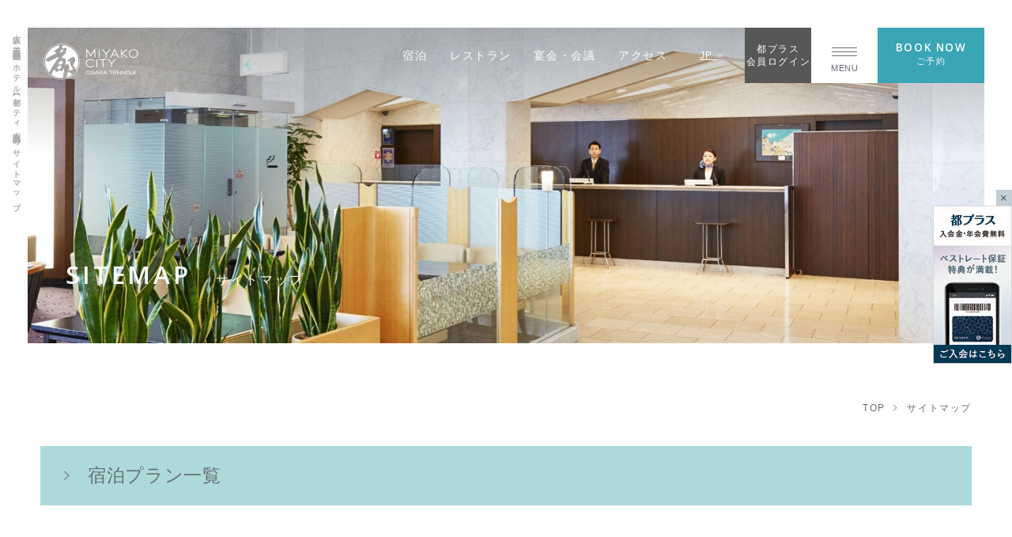

--- FILE ---
content_type: text/html; charset=UTF-8
request_url: https://d33qqn1gw1wkus.cloudfront.net/tennoji/sitemap/
body_size: 174656
content:








<!DOCTYPE html>
<html class="mouse lower modern chrome mac b_city h_tennoji form_bottom" lang="ja">
<head prefix="og: http://ogp.me/ns# fb: http://ogp.me/ns/fb# website: http://ogp.me/ns/website#">
<meta charset="utf-8">
<title>サイトマップ【ホテル公式】天王寺駅直結 - 都シティ 大阪天王寺</title>
<meta name="keywords" content="大阪,天王寺,駅直結,ホテル,予約,宿泊,サイトマップ">
<meta name="description" content="天王寺直結のホテル、都シティ 大阪天王寺のサイトマップ。">

<!-- Google Tag Manager -->
<script>(function(w,d,s,l,i){w[l]=w[l]||[];w[l].push({'gtm.start':
new Date().getTime(),event:'gtm.js'});var f=d.getElementsByTagName(s)[0],
j=d.createElement(s),dl=l!='dataLayer'?'&l='+l:'';j.async=true;j.src=
'https://www.googletagmanager.com/gtm.js?id='+i+dl;f.parentNode.insertBefore(j,f);
})(window,document,'script','dataLayer','GTM-N3738B3');</script>
<!-- End Google Tag Manager -->
<meta name="viewport" content="width=device-width, initial-scale=0.0, minimum-scale=1.0">
<meta name="format-detection" content="telephone=no">
<link rel="index" href="https://d33qqn1gw1wkus.cloudfront.net/">

<!-- favicon -->
<link rel="shortcut icon" href="https://d33qqn1gw1wkus.cloudfront.net/favicon.ico">

<!-- apple-touch-icon -->
<link rel="apple-touch-icon" href="https://d33qqn1gw1wkus.cloudfront.net/apple-touch-icon.png">

<!-- Open graph tags -->
<meta property="fb:app_id" content="">
<meta property="og:site_name" content="サイトマップ【ホテル公式】天王寺駅直結 - 都シティ 大阪天王寺">
<meta property="og:title" content="サイトマップ【ホテル公式】天王寺駅直結 - 都シティ 大阪天王寺">
<meta property="og:type" content="website">
<meta property="og:url" content="https://d33qqn1gw1wkus.cloudfront.net/tennoji/sitemap/">
<meta property="og:description" content="天王寺直結のホテル、都シティ 大阪天王寺のサイトマップ。">
<meta property="og:image" content="https://d33qqn1gw1wkus.cloudfront.net/datas/cache/images/2022/03/07/1200x630_ea1e9d427fb5664c32c517a73e421e58_9700abccf3ff2aed88659183aca095bbcd658a50.jpg">
<meta property="og:image" content="https://d33qqn1gw1wkus.cloudfront.net/datas/cache/images/2022/03/14/630x630_ea1e9d427fb5664c32c517a73e421e58_3a7fb52539261e5ddd7e6ae574b70578f46aab5f.jpg">
<meta property="og:image" content="https://d33qqn1gw1wkus.cloudfront.net/datas/cache/images/2022/03/14/1200x1200_ea1e9d427fb5664c32c517a73e421e58_3a7fb52539261e5ddd7e6ae574b70578f46aab5f.jpg">
<script src="https://d33qqn1gw1wkus.cloudfront.net/files/js/analytics.js"></script>
<!-- *** stylesheet *** -->
<link href="https://d33qqn1gw1wkus.cloudfront.net/hotel_common/files/css/default.css?v=20241022232158" rel="preload" media="all" onload="this.onload=null;this.rel='stylesheet'" as="style"><noscript><link href="https://d33qqn1gw1wkus.cloudfront.net/hotel_common/files/css/default.css?v=20241022232158" rel="stylesheet" media="all"></noscript><script>
/*! loadCSS. [c]2017 Filament Group, Inc. MIT License */
(function(a){if(!a.loadCSS){a.loadCSS=function(){}}var b=loadCSS.relpreload={};b.support=(function(){var d;try{d=a.document.createElement("link").relList.supports("preload")}catch(f){d=false}return function(){return d}})();b.bindMediaToggle=function(e){var f=e.media||"all";function d(){if(e.addEventListener){e.removeEventListener("load",d)}else{if(e.attachEvent){e.detachEvent("onload",d)}}e.setAttribute("onload",null);e.media=f}if(e.addEventListener){e.addEventListener("load",d)}else{if(e.attachEvent){e.attachEvent("onload",d)}}setTimeout(function(){e.rel="stylesheet";e.media="only x"});setTimeout(d,3000)};b.poly=function(){if(b.support()){return}var d=a.document.getElementsByTagName("link");for(var e=0;e<d.length;e++){var f=d[e];if(f.rel==="preload"&&f.getAttribute("as")==="style"&&!f.getAttribute("data-loadcss")){f.setAttribute("data-loadcss",true);b.bindMediaToggle(f)}}};if(!b.support()){b.poly();var c=a.setInterval(b.poly,500);if(a.addEventListener){a.addEventListener("load",function(){b.poly();a.clearInterval(c)})}else{if(a.attachEvent){a.attachEvent("onload",function(){b.poly();a.clearInterval(c)})}}}if(typeof exports!=="undefined"){exports.loadCSS=loadCSS}else{a.loadCSS=loadCSS}}(typeof global!=="undefined"?global:this));
</script>
<link href="https://d33qqn1gw1wkus.cloudfront.net/hotel_common/files/css/first_load.css?v=20260114105826" rel="preload" media="all" onload="this.onload=null;this.rel='stylesheet'" as="style"><noscript><link href="https://d33qqn1gw1wkus.cloudfront.net/hotel_common/files/css/first_load.css?v=20260114105826" rel="stylesheet" media="all"></noscript><script>
/*! loadCSS. [c]2017 Filament Group, Inc. MIT License */
(function(a){if(!a.loadCSS){a.loadCSS=function(){}}var b=loadCSS.relpreload={};b.support=(function(){var d;try{d=a.document.createElement("link").relList.supports("preload")}catch(f){d=false}return function(){return d}})();b.bindMediaToggle=function(e){var f=e.media||"all";function d(){if(e.addEventListener){e.removeEventListener("load",d)}else{if(e.attachEvent){e.detachEvent("onload",d)}}e.setAttribute("onload",null);e.media=f}if(e.addEventListener){e.addEventListener("load",d)}else{if(e.attachEvent){e.attachEvent("onload",d)}}setTimeout(function(){e.rel="stylesheet";e.media="only x"});setTimeout(d,3000)};b.poly=function(){if(b.support()){return}var d=a.document.getElementsByTagName("link");for(var e=0;e<d.length;e++){var f=d[e];if(f.rel==="preload"&&f.getAttribute("as")==="style"&&!f.getAttribute("data-loadcss")){f.setAttribute("data-loadcss",true);b.bindMediaToggle(f)}}};if(!b.support()){b.poly();var c=a.setInterval(b.poly,500);if(a.addEventListener){a.addEventListener("load",function(){b.poly();a.clearInterval(c)})}else{if(a.attachEvent){a.attachEvent("onload",function(){b.poly();a.clearInterval(c)})}}}if(typeof exports!=="undefined"){exports.loadCSS=loadCSS}else{a.loadCSS=loadCSS}}(typeof global!=="undefined"?global:this));
</script>
<!-- SHUTTO翻訳 -->
<script src="https://d.shutto-translation.com/trans.js?id=58830"></script>
<script>
	const DEBUG_MODE = true;
	const htmlLang = document.documentElement.lang;
	DEBUG_MODE && console.info("[INFO] document.documentElement.lang:", htmlLang);
	const isJa = htmlLang === 'ja';
	DEBUG_MODE && console.info("[INFO] isJa の値:", isJa);

	function removeQueryParams(param) {
		const url = new URL(window.location.href);
		url.searchParams.delete(param);
		window.history.replaceState(null, "", url.pathname + url.search);
		DEBUG_MODE && console.info("[INFO] 削除したクエリパラメータ:", param);
	}

	isJa && removeQueryParams('stt_lang');
</script>

<script>
let attempts = 0;
(function checkSTT() {
	if (typeof __stt !== 'undefined') {
		DEBUG_MODE && __stt.get('lang', function(retrievedLang) {
			console.info("[INFO] __stt.get('lang') から取得した言語:", retrievedLang);
		});
		__stt.set('lang', htmlLang);
		DEBUG_MODE && __stt.get('lang', function(retrievedLang) {
			console.info("[INFO] __stt.set('lang', htmlLang) 後の言語:", retrievedLang);
		});
	} else {
		attempts++;
		DEBUG_MODE && console.warn("[WARN] __stt を確認中… 試行回数:", attempts);
		if (attempts >= 20) {
			DEBUG_MODE && console.error("[ERROR] __sttが20回確認されましたが、見つかりませんでした。");
			return;
		}
		setTimeout(checkSTT, 300); // .3秒後に再チェック
	}
})();

const sttScript = document.querySelector('script[data-stt-config]');
DEBUG_MODE && console.info("[INFO] sttScript:", sttScript);
if (sttScript !== null) {
	const sttConfig = JSON.parse(sttScript.dataset.sttConfig);
	DEBUG_MODE && console.table(sttConfig);
	const sttCurrentLang = sttConfig.toLang;
	DEBUG_MODE && console.info(`[INFO] sttCurrentLang: ${sttCurrentLang}`);
}
</script>
<!-- *** javascript *** -->
<script src="https://d33qqn1gw1wkus.cloudfront.net/hotel_common/files/js/jquery-3.4.1.min.js?v=20251021182035"></script>
<script src="https://cdn.jsdelivr.net/combine/npm/slick-carousel@1.8.1,npm/lazysizes@5.1.2,npm/lazysizes@5.1.2/plugins/aspectratio/ls.aspectratio.min.js,npm/lazysizes@5.1.2/plugins/unveilhooks/ls.unveilhooks.min.js"></script>
<script>var location_file = 'https://d33qqn1gw1wkus.cloudfront.net/files/';</script>
<script src="https://d33qqn1gw1wkus.cloudfront.net/hotel_common/files/js/config.min.js"></script>

        <script>
        var fvYtFlag = false;
    </script>

<script src="https://d33qqn1gw1wkus.cloudfront.net/hotel_common/files/js/first_load.js?v=20250212164554"></script>


</head>

<body id="sitemap">
<!-- Google Tag Manager (noscript) -->
<noscript><iframe src="https://www.googletagmanager.com/ns.html?id=GTM-N3738B3"
height="0" width="0" style="display:none;visibility:hidden"></iframe></noscript>
<!-- End Google Tag Manager (noscript) --><div id="abi_page">
		<header id="header" class="header">
    <h1 class="txt_seo ">
        <span class="inner">
            大阪 天王寺駅直結のホテル【都シティ大阪天王寺】のサイトマップ        </span>
    </h1>
	<div class="inner">
		<nav class="gnav ">
        	<p class="g_logo over">
		<a href="/tennoji/">
			                					<img width="450" height="300" loading="lazy" src="/datas/cache/images/2022/03/07/450x2048_ea1e9d427fb5664c32c517a73e421e58_72aed4579d6eae2ac56262eae2c4749e96e62180.png" alt="都シティ 大阪天王寺">
	            		</a>
	</p>
	<div class="inner">
		<ul class="box_g_nav view_pc">
						<li>
                <a href="/tennoji/stay/" target="_self">
                    <span>宿泊</span>
                </a>
            </li>
						<li>
                <a href="/tennoji/restaurant/" target="_self">
                    <span>レストラン</span>
                </a>
            </li>
						<li>
                <a href="/tennoji/banquet/" target="_self">
                    <span>宴会・会議</span>
                </a>
            </li>
						<li>
                <a href="/tennoji/access/" target="_self">
                    <span>アクセス</span>
                </a>
            </li>
					</ul>

        <div class="box_g_lang" data-stt-ignore>
            <p class="js-accordion"><a href="javascript: void(0);">JP&nbsp;<i class="ion-ios-arrow-down"></i></a></p>
            <ul>
                <li><a href="#" data-stt-changelang="ja">日本語</a></li>
                <li><a href="http://d33qqn1gw1wkus.cloudfront.net/tennoji/sitemap/">ENGLISH</a></li>
                <li><a href="http://d33qqn1gw1wkus.cloudfront.net/tennoji/sitemap/">韓国語</a></li>
                <li><a href="http://d33qqn1gw1wkus.cloudfront.net/tennoji/sitemap/">中国（简体）</a></li>
                <li><a href="http://d33qqn1gw1wkus.cloudfront.net/tennoji/sitemap/">中國（繁體）</a></li>
            </ul>
        </div>

		<p class="btn_g_login view_pc-tab disp_ja"><a href="https://d33qqn1gw1wkus.cloudfront.net/member/login/" target="_blank" rel="noopener">都プラス<br>会員ログイン</a></p>
		<p class="js-menu btn_g_menu">
			<a href="javascript: void(0);">
				<i>
					<span class="inner">
						<span></span>
						<span></span>
						<span></span>
					</span>
				</i>
				<span class="t">MENU</span>
			</a>
		</p>
		<p class="js-search btn_g_book over tmp_st view_pc-tab">
			<a href="javascript: void(0);">
				<span class="en" data-stt-ignore>BOOK NOW</span>
				<span class="jp hide_en">ご予約</span>
			</a>
		</p>
	</div><!-- /.gnav > .inner -->
    </nav><!-- /.gnav -->

                    <div class="img_fv">
                			<picture>
			<source data-aspectratio="768/768" data-srcset="/datas/cache/images/2022/03/04/768x2048_ea1e9d427fb5664c32c517a73e421e58_17b05ba807c10929688be9410263673e3510e7af.jpg" media="(max-width: 767px)">
			<source data-aspectratio="1820/880" data-srcset="/datas/cache/images/2022/03/04/1820x2048_ea1e9d427fb5664c32c517a73e421e58_7e0d3d206dd7b286cb175aec43b4eff95496a7b0.jpg">
			<img data-aspectratio="1820/880" src="[data-uri]" data-src="/datas/cache/images/2022/03/04/1820x2048_ea1e9d427fb5664c32c517a73e421e58_7e0d3d206dd7b286cb175aec43b4eff95496a7b0.jpg" class="lazyload" alt="館内">
		</picture>
		<noscript><img src="/datas/cache/images/2022/03/04/1820x2048_ea1e9d427fb5664c32c517a73e421e58_7e0d3d206dd7b286cb175aec43b4eff95496a7b0.jpg" alt="館内"></noscript>
	            </div>
                <div class="box_fv_st">
            <h2 class="st_fv tmp_st">
                <span class="en" data-stt-ignore>SITEMAP</span>
                <span class="jp hide_en">サイトマップ</span>
            </h2>
                    </div><!-- /.box_fv_st -->
	</div>
    
</header><!-- /#header -->	
<!-- パンくず -->
<div class="topicpath ">
	<ul vocab="https://schema.org/" typeof="BreadcrumbList">
		<li property="itemListElement" typeof="ListItem">

			<a property="item" href="/tennoji/" typeof="WebPage">
				<span property="name">
                    TOP                </span>
			</a>
			<meta property="position" content="1">
		</li>
		<li property="itemListElement" typeof="ListItem">
<span property="name">サイトマップ</span>
<meta property="position" content="2">
</li>
	</ul>
</div><!-- /.topicpath -->
		<script src="https://d33qqn1gw1wkus.cloudfront.net/hotel_common/files/js/jquery.cookie.min.js?v=20241022232201"></script>

<main id="contents">
<div class="wrp_cms_area">

	<div class="dynamic_area">
                        <div class="cms_box_lnk_title col1">
                <a href="https://reservation.miyakohotels.ne.jp/#/booking/result?code=8a1d16e95e9c65be75182e040bb9385e" target="_blank">
                    <h3 class="tmp_st tmp_st_h3_bgjp">
                        <span class="jp">宿泊プラン一覧</span>
                    </h3>
                </a>
            </div>
                                            <div class="cms_list list_1col box_cms box_cms_s">
                    <div class="wrp_list txt_link">
                        <div class="box_col">
                                                    <ul class="list">
                                                        </ul>
                        </div><!-- /.box_col -->
                    </div>
                </div>
                                    
                        <div class="cms_box_lnk_title col1">
                <a href="../stay/" target="_self">
                    <h3 class="tmp_st tmp_st_h3_bgjp">
                        <span class="jp">宿泊</span>
                    </h3>
                </a>
            </div>
                                            <div class="cms_list list_2col box_cms box_cms_s">
                    <div class="wrp_list txt_link">
                        <div class="box_col">
                                                    <!-- サブタイトル　ない時は削除 -->
                            <h4 class="tmp_st_h4_jpbdb black tmp_st cms_st_s">
                                <span class="jp">コンフォートフロア</span>
                            </h4>
                                                    <ul class="list">
                                                            <li><a href="../stay/comfort_double/"><span>コンフォートダブル</span></a></li>
                                                            <li><a href="../stay/comfort_queendouble/"><span>コンフォートクイーンダブル</span></a></li>
                                                            <li><a href="../stay/comfort_kingdouble/"><span>コンフォートキングダブル</span></a></li>
                                                            <li><a href="../stay/comfort_twin/"><span>コンフォートツイン</span></a></li>
                                                            <li><a href="../stay/comfort_standardtwin/"><span>コンフォートスタンダードツイン</span></a></li>
                                                            <li><a href="../stay/comfort_superiortwin/"><span>コンフォートスーペリアツイン</span></a></li>
                                                            <li><a href="../stay/comfort_triple/"><span>コンフォートトリプル</span></a></li>
                                                        </ul>
                        </div><!-- /.box_col -->
                        <div class="box_col">
                                                    <h4 class="tmp_st_h4_jpbdb black tmp_st cms_st_s">
                                <span class="jp">スタンダードフロア</span>
                            </h4>
                                                    <ul class="list">
                                                            <li><a href="../stay/standard_single/"><span>スタンダードシングル</span></a></li>
                                                            <li><a href="../stay/standard_double/"><span>スタンダードダブル</span></a></li>
                                                            <li><a href="../stay/standard_twin/"><span>スタンダードツイン</span></a></li>
                                                            <li><a href="../stay/superior_twin/"><span>スーペリアツイン</span></a></li>
                                                            <li><a href="../stay/deluxe_twin/"><span>デラックスツイン</span></a></li>
                                                            <li><a href="../stay/standard_queen/"><span>スタンダードクイーン</span></a></li>
                                                            <li><a href="../stay/superior_king/"><span>スーペリアキング</span></a></li>
                                                            <li><a href="../stay/deluxe_king/"><span>デラックスキング</span></a></li>
                                                            <li><a href="../stay/standard_triple/"><span>スタンダードトリプル</span></a></li>
                                                            <li><a href="../stay/fourth/"><span>フォース</span></a></li>
                                                        </ul>
                        </div><!-- /.box_col -->
                    </div>
                </div>
                                                            <div class="cms_list list_1col box_cms box_cms_s">
                    <div class="wrp_list txt_link">
                        <div class="box_col">
                                                    <ul class="list">
                                                            <li><a href="../stay/breakfast/"><span>朝食のご案内</span></a></li>
                                                        </ul>
                        </div><!-- /.box_col -->
                    </div>
                </div>
                                    
                        <div class="cms_box_lnk_title col1">
                <a href="../restaurant/" target="_self">
                    <h3 class="tmp_st tmp_st_h3_bgjp">
                        <span class="jp">レストラン</span>
                    </h3>
                </a>
            </div>
                                            <div class="cms_list list_1col box_cms box_cms_s">
                    <div class="wrp_list txt_link">
                        <div class="box_col">
                                                    <ul class="list">
                                                            <li><a href="../restaurant/skyrestaurant/"><span>スカイレストラン　エトワール</span></a></li>
                                                            <li><a href="../restaurant/lobbylounge/"><span>喫茶 ロビーラウンジ</span></a></li>
                                                        </ul>
                        </div><!-- /.box_col -->
                    </div>
                </div>
                                    
                        <div class="cms_box_lnk_title col1">
                <a href="../banquet/" target="_self">
                    <h3 class="tmp_st tmp_st_h3_bgjp">
                        <span class="jp">宴会・会議</span>
                    </h3>
                </a>
            </div>
                                            <div class="cms_list list_1col box_cms box_cms_s">
                    <div class="wrp_list txt_link">
                        <div class="box_col">
                                                    <!-- サブタイトル　ない時は削除 -->
                            <h4 class="tmp_st_h4_jpbdb black tmp_st cms_st_s">
                                <span class="jp">大宴会場</span>
                            </h4>
                                                    <ul class="list">
                                                            <li><a href="../banquet/yoshino/"><span>吉野の間</span></a></li>
                                                        </ul>
                        </div><!-- /.box_col -->
                    </div>
                </div>
                                                            <div class="cms_list list_2col box_cms box_cms_s">
                    <div class="wrp_list txt_link">
                        <div class="box_col">
                                                    <!-- サブタイトル　ない時は削除 -->
                            <h4 class="tmp_st_h4_jpbdb black tmp_st cms_st_s">
                                <span class="jp">中宴会場</span>
                            </h4>
                                                    <ul class="list">
                                                            <li><a href="../banquet/taima/"><span>当麻の間</span></a></li>
                                                            <li><a href="../banquet/takatori/"><span>高取の間</span></a></li>
                                                            <li><a href="../banquet/shigi/"><span>信貴の間</span></a></li>
                                                        </ul>
                        </div><!-- /.box_col -->
                        <div class="box_col">
                                                    <h4 class="tmp_st_h4_jpbdb black tmp_st cms_st_s">
                                <span class="jp">小宴会場</span>
                            </h4>
                                                    <ul class="list">
                                                            <li><a href="../banquet/tatsuta/"><span>竜田の間</span></a></li>
                                                            <li><a href="../banquet/nijo/"><span>二上の間</span></a></li>
                                                            <li><a href="../banquet/sakura/"><span>SAKURA　さくら</span></a></li>
                                                            <li><a href="../banquet/tsutsuji/"><span>TSUTSUJI　つつじ</span></a></li>
                                                            <li><a href="../banquet/botan/"><span>BOTAN　ぼたん</span></a></li>
                                                        </ul>
                        </div><!-- /.box_col -->
                    </div>
                </div>
                                                            <div class="cms_list list_1col box_cms box_cms_s">
                    <div class="wrp_list txt_link">
                        <div class="box_col">
                                                    <ul class="list">
                                                            <li><a href="../banquet/covid/"><span>感染拡大の防止に伴う取り組みについて</span></a></li>
                                                            <li><a href="../banquet/price/"><span>宴会各種料金</span></a></li>
                                                        </ul>
                        </div><!-- /.box_col -->
                    </div>
                </div>
                                    
                        <div class="cms_box_lnk_title col1">
                <a href="../facilities/" target="_self">
                    <h3 class="tmp_st tmp_st_h3_bgjp">
                        <span class="jp">フロアマップ</span>
                    </h3>
                </a>
            </div>
                                            <div class="cms_list list_1col box_cms box_cms_s">
                    <div class="wrp_list txt_link">
                        <div class="box_col">
                                                    <ul class="list">
                                                            <li><a href="../facilities/salon/"><span>ご宴会承りサロン</span></a></li>
                                                            <li><a href="../facilities/shinzen/"><span>晴明殿</span></a></li>
                                                            <li><a href="../facilities/photo_room/"><span>写真室</span></a></li>
                                                            <li><a href="../facilities/fitness/"><span>フィットネスクラブ　ティップネス</span></a></li>
                                                            <li><a href="../facilities/sushiro/"><span>スシロー</span></a></li>
                                                            <li><a href="../facilities/vending_machines/"><span>飲料自動販売機</span></a></li>
                                                            <li><a href="../facilities/komeda-seikeigeka/"><span>医療法人 精信会 こめだ整形外科</span></a></li>
                                                            <li><a href="../facilities/takaiwa-ganka/"><span>医療法人 紅綾会 たかいわクリニック(眼科)</span></a></li>
                                                            <li><a href="../facilities/takaiwa-clinic/"><span>医療法人 紅綾会 たかいわクリニック(美容皮膚科)</span></a></li>
                                                            <li><a href="../facilities/agara_pharmacy/"><span>あがら薬局</span></a></li>
                                                            <li><a href="../facilities/kintetsu_parking/"><span>駐車場（近鉄パーキングビル）</span></a></li>
                                                            <li><a href="../facilities/parking/"><span>専用駐車場</span></a></li>
                                                        </ul>
                        </div><!-- /.box_col -->
                    </div>
                </div>
                                    
                        <div class="cms_box_lnk_title col1">
                <a href="../access/" target="_self">
                    <h3 class="tmp_st tmp_st_h3_bgjp">
                        <span class="jp">アクセス</span>
                    </h3>
                </a>
            </div>
                                            <div class="cms_list list_1col box_cms box_cms_s">
                    <div class="wrp_list txt_link">
                        <div class="box_col">
                                                    <ul class="list">
                                                            <li><a href="../access/train_airplane/"><span>電車・飛行機でお越しの方</span></a></li>
                                                            <li><a href="../access/car/"><span>お車でお越しのお客様</span></a></li>
                                                            <li><a href="../access/ridetime/"><span>主要鉄道駅までの乗車時間</span></a></li>
                                                        </ul>
                        </div><!-- /.box_col -->
                    </div>
                </div>
                                    
    
        		<div class="cms_box_lnk_title col2">
			<div class="innr">
            				<a href="../enjoying/" target="_self">
					<h3 class="tmp_st tmp_st_h3_bgjp">
						<span class="jp">観光情報</span>
					</h3>
				</a>
            				<a href="../areainfo/" target="_self">
					<h3 class="tmp_st tmp_st_h3_bgjp">
						<span class="jp">周辺情報</span>
					</h3>
				</a>
            				<a href="../topic/event/" target="_self">
					<h3 class="tmp_st tmp_st_h3_bgjp">
						<span class="jp">イベント・お知らせ</span>
					</h3>
				</a>
            				<a href="../photogallery/" target="_self">
					<h3 class="tmp_st tmp_st_h3_bgjp">
						<span class="jp">フォトギャラリー</span>
					</h3>
				</a>
            				<a href="../contact/" target="_self">
					<h3 class="tmp_st tmp_st_h3_bgjp">
						<span class="jp">お問い合わせ</span>
					</h3>
				</a>
            				<a href="../wedding/" target="_self">
					<h3 class="tmp_st tmp_st_h3_bgjp">
						<span class="jp">ウエディング</span>
					</h3>
				</a>
            			</div>
		</div><!-- /.cms_box_lnk_title -->
        
		<div class="box_reserve_border box_cms">
			<div class="inner">
				<div class="box_st">
					<h5 class="tmp_st_h5 tmp_st">
						<span class="jp">都ホテルズ＆リゾーツ宿泊予約センター</span>
					</h5>
				</div>
				<div class="wrp_tel">
					<p class="box_tel main">
						<span class="txt_tel">
							TEL: <a href="tel:0120-333-001">0120-333-001</a>
						</span>
					</p>
					<p class="box_tel sub">
						<span class="txt_sub">（受付時間:平日9:00～20:00 / 土日祝 9:00～17:00）</span>
					</p>
				</div>
				<div class="box_btn">
					<p class="tmp_btn type_rsv">
						<a href="../contact/" target="_self" rel="noopener">
							<span class="jp">お問い合わせ</span>
						</a>
					</p>
				</div>
			</div>
		</div>
	</div><!-- /.dynamic_area -->

</div><!-- /.wrp_cms_area -->


</main><!-- /#contents -->


<div class="con_f_search">
		<h3 class="st_f_search tmp_st_h3_en tmp_st bd center">
		<span class="inner">
			<span class="en">BOOK NOW</span>
		</span>
	</h3>

	
	
	<div class="js-tab2-wrp">
		<div class="js-tab2-btn tab_search ">
			<ul>
                				<li data-target="panel_booknow_stay" class="is-active">
					<a href="javascript: void(0);">
						<i class="ic"><span class="inner"><svg x="0" y="0" viewBox="0 0 76.7 58.7"><use xlink:href="#ic_bed"></use></svg></span></i>
						<span class="t">宿泊予約</span>
					</a>
				</li>
                
                				<li data-target="panel_booknow_airplane" class="">
					<a href="javascript: void(0);">
						<i class="ic"><span class="inner"><svg x="0" y="0" viewBox="0 0 97.2 97.2"><use xlink:href="#ic_airplane"></use></svg></span></i>
						<span class="t"><span>航空券付き</span><span>宿泊予約</span></span>
					</a>
				</li>
                
				
                				<li data-target="panel_booknow_train" class="disp_ja">
					<a href="javascript: void(0);">
						<i class="ic"><span class="inner"><svg x="0" y="0" viewBox="0 0 23 23"><use xlink:href="#ic_bullettrain"></use></svg></span></i>
						<span class="t"><span>新幹線付き</span><span>宿泊予約</span></span>
					</a>
				</li>
                
                				<li data-target="panel_booknow_restaurant">
					<a href="javascript: void(0);">
						<i class="ic"><span class="inner"><svg x="0" y="0" viewBox="0 0 71.5 65.4"><use xlink:href="#ic_restaurant"></use></svg></span></i>
						<span class="t"><span>レストラン</span><span>予約</span></span>
					</a>
				</li>
                			</ul>
		</div>

		<div class="js-tab2-pan box_f_search">
            			<div data-id="panel_booknow_stay" class="panel_booknow ">
								<div class="con_booknow_form" data-type="" data-t-type="">
		<form class="js-stay-form" action="#">
				<input type="hidden" class="js-is-facility" value="1">
				<input type="hidden" class="js-form-position-type" value="normal">
								<input class="js-stay-rsv-key" type="hidden" value="tennoji-1">
			<input class="js-stay-rsv-type" type="hidden" value="tripla">
			<input class="js-stay-code" type="hidden" value="8a1d16e95e9c65be75182e040bb9385e">
		
		<input class="js-stay-type" type="hidden" name="type" value="plan">
		<input class="js-stay-ci" type="hidden" name="checkin" value="2026/01/16">
		<input class="js-stay-co" type="hidden" name="checkout" value="2026/01/17">

		<div class="con_form" data-type="" data-t-type="">

			<p class="box_st ">日付で検索</p>
			<div class="box_form ">

								
				<div class="box_parts box_date" data-p="not_l">
					<div class="inner">
						<div class="st">日付</div>
						<div class="box_num">
							<span class="num js-date-target">2026/01/16</span>
							<i></i>
						</div>
						<input class="js-stay-flatpickr flatpickr_input" type="text">
					</div>
				</div>
				<div class="box_parts box_nights js-select-wrp" data-p="not_l">
					<div class="inner">
						<div class="st">ご宿泊日数</div>
						<div class="box_num">
							<span class="num js-select-target">1</span>
							<span class="unit">泊</span>
							<i></i>
						</div>
						<select name="" class="js-stay-select js-stay-nights">
															<option value="1">1</option>
															<option value="2">2</option>
															<option value="3">3</option>
															<option value="4">4</option>
															<option value="5">5</option>
															<option value="6">6</option>
															<option value="7">7</option>
															<option value="8">8</option>
															<option value="9">9</option>
															<option value="10">10</option>
													</select>
					</div>
				</div>

								<div class="box_parts box_adults js-select-wrp" data-p="t" data-t-p="default">
					<div class="inner">
						<div class="st">ご宿泊人数</div>
						<div class="box_num">
							<span class="num js-select-target">1</span>
							<span class="unit">人</span>
							<i></i>
						</div>
						<select name="" class="js-stay-select js-stay-adults-default">
															<option value="1">1</option>
															<option value="2">2</option>
															<option value="3">3</option>
															<option value="4">4</option>
															<option value="5">5</option>
															<option value="6">6</option>
															<option value="7">7</option>
															<option value="8">8</option>
															<option value="9">9</option>
															<option value="10">10</option>
													</select>
					</div>
				</div>
				
									<div class="box_parts box_adults js-nop-wrp" data-p="t" data-t-p="share_bed">
						<div class="inner js-stay-fkds-trigger">
							<div class="st">ご利用人数</div>
							<div class="box_set 2col">
								<div class="box_num">
									<span class="unit bef">大人</span>
									<span class="num js-nop-adults">1</span>
									<span class="unit">名様</span>
								</div>
								<div class="box_num">
									<span class="unit bef">子供</span>
									<span class="num js-nop-childs">0</span>
									<span class="unit">名様</span>
								</div>
								<div class="box_num">
									<span class="num js-nop-rooms">1</span>
									<span class="unit">部屋</span>
									<i></i>
								</div>
							</div>
						</div>
						<div class="box_fkds tmp_form_fkds js-fkds-close-ignore">
							<ul class="targetul"></ul>
							<button class="btn_add bw js-fkds-add-room" type="button"><i class="ion-ios-plus-empty"></i> 部屋を追加</button>
							<button class="btn_ok bw js-fkds-ok" type="button">選択する</button>
						</div>
					</div>
				
									<div class="box_parts box_adults js-nop-wrp" data-p="t" data-t-p="no_kids">
						<div class="inner js-stay-fkds-trigger">
							<div class="st">ご利用人数</div>
							<div class="box_set 2col">
								<div class="box_num">
									<span class="unit bef">大人</span>
									<span class="num js-nop-adults">1</span>
									<span class="unit">名様</span>
								</div>
								<div class="box_num">
									<span class="num js-nop-rooms">1</span>
									<span class="unit">部屋</span>
									<i></i>
								</div>
							</div>
						</div>
						<div class="box_fkds tmp_form_fkds js-fkds-close-ignore">
							<ul class="targetul"></ul>
							<button class="btn_add bw js-fkds-add-room" type="button"><i class="ion-ios-plus-empty"></i> 部屋を追加</button>
							<button class="btn_ok bw js-fkds-ok" type="button">選択する</button>
						</div>
					</div>
				
									<div class="box_parts box_adults js-nop-wrp" data-p="t" data-t-p="kids_tiers">
						<div class="inner">
							<div class="st">一部屋あたりのご利用人数</div>
							<div class="box_set 2col">
								<div class="box_num js-select-wrp">
									<span class="unit bef">大人</span>
									<span class="num js-select-target js-stay-adults2">1</span>
									<span class="unit">名様</span>
									<select class="js-stay-select">
																					<option value="1">1</option>
																					<option value="2">2</option>
																					<option value="3">3</option>
																					<option value="4">4</option>
																					<option value="5">5</option>
																					<option value="6">6</option>
																					<option value="7">7</option>
																					<option value="8">8</option>
																					<option value="9">9</option>
																					<option value="10">10</option>
																			</select>
								</div>
								<div class="box_num js-stay-fkds-trigger">
									<span class="unit bef">子供</span>
									<span class="num js-nop-childs">0</span>
									<span class="unit">名様</span>
								</div>
							</div>
						</div>
						<div class="box_fkds tmp_form_fkds js-stay-fkds-trigger">
							<ul class="targetul kids_tiers"></ul>
							<button class="btn_ok bw js-fkds-ok" type="button">選択する</button>
						</div>

					</div>
					<div class="box_parts box_rooms js-select-wrp" data-p="t" data-t-p="kids_tiers">
						<div class="inner">
							<div class="st">部屋数</div>
							<div class="box_num">
								<span class="num js-select-target">1</span>
								<span class="unit">部屋</span>
								<i></i>
							</div>
							<select class="js-stay-select js-stay-rooms">
																	<option value="1">1</option>
																	<option value="2">2</option>
																	<option value="3">3</option>
																	<option value="4">4</option>
																	<option value="5">5</option>
																	<option value="6">6</option>
																	<option value="7">7</option>
																	<option value="8">8</option>
																	<option value="9">9</option>
																	<option value="10">10</option>
															</select>
						</div>
					</div>
				
									<div class="box_parts box_adults js-select-wrp" data-p="d">
						<div class="inner">
							<div class="st">ご宿泊人数</div>
							<div class="box_num">
								<span class="num js-select-target">1</span>
								<span class="unit">人</span>
								<i></i>
							</div>
							<select name="" class="js-stay-select js-stay-adults">
																	<option value="1">1</option>
																	<option value="2">2</option>
																	<option value="3">3</option>
																	<option value="4">4</option>
																	<option value="5">5</option>
																	<option value="6">6</option>
																	<option value="7">7</option>
																	<option value="8">8</option>
																	<option value="9">9</option>
																	<option value="10">10</option>
															</select>
						</div>
					</div>
				
									<div class="box_parts box_adults" data-p="y">
						<div class="inner">
							<div class="st">ご宿泊人数</div>
							<div class="box_set 2col">
								<div class="box_num js-select-wrp">
									<span class="unit bef">男性</span>
									<span class="num js-select-target">1</span>
									<span class="unit">人</span>
									<i></i>
									<select class="js-stay-select js-stay-adults-man">
																					<option value="1">1</option>
																					<option value="2">2</option>
																					<option value="3">3</option>
																					<option value="4">4</option>
																					<option value="5">5</option>
																					<option value="6">6</option>
																					<option value="7">7</option>
																					<option value="8">8</option>
																					<option value="9">9</option>
																					<option value="10">10</option>
																			</select>
								</div>
								<div class="box_num js-select-wrp">
									<span class="unit">女性</span>
									<span class="num js-select-target">1</span>
									<span class="unit">人</span>
									<i></i>
									<select class="js-stay-select js-stay-adults-woman">
																					<option value="1">1</option>
																					<option value="2">2</option>
																					<option value="3">3</option>
																					<option value="4">4</option>
																					<option value="5">5</option>
																					<option value="6">6</option>
																					<option value="7">7</option>
																					<option value="8">8</option>
																					<option value="9">9</option>
																					<option value="10">10</option>
																			</select>
								</div>
							</div>
						</div>
					</div>
								<p class="btn_rsv tmp_btn type_rsv js-stay-link-button" data-p="l">
					<a href="#123" target="_blank" rel="noopener">
						<span class="jp">リンク</span>
					</a>
				</p>
				<p class="btn_rsv tmp_btn type_rsv js-stay-submit" data-p="not_l">
					<a href="javascript: void(0);">
						<span class="jp">検索する</span>
					</a>
				</p>
			</div><!-- /.box_form -->
		</div><!-- /.con_form -->
	</form>
										<div class="check_time view_tab-sp">
											<span class="in">チェックイン／15:00</span>
																<span class="out">チェックアウト／11:00</span>
									</div>
							<div class="box_form_sub">
							<ul class="box_btn">
											<li class="tmp_bn_btn">
							<a href="https://reservation.miyakohotels.ne.jp/#/booking/result?code=8a1d16e95e9c65be75182e040bb9385e&type=plan" target="_blank" rel="noopener">
								プラン一覧							</a>
						</li>
						<li class="tmp_bn_btn">
							<a href="https://reservation.miyakohotels.ne.jp/#/booking/result?code=8a1d16e95e9c65be75182e040bb9385e&type=rooms" target="_blank" rel="noopener">
								部屋タイプ一覧							</a>
						</li>
					
									</ul>

			
									<ul class="box_txt js-form-sub-links is-active" data-rsvtype="tripla">
				<li><a href="javascript: void(0);" data-tripla-booking-widget="confirm">ご予約確認・キャンセル</a></li>
									<li><a href="javascript: void(0);" data-tripla-booking-widget="signInCorporate">コーポレートログイン</a></li>
																			<div class="check_time view_pc">
															<span class="in">チェックイン／15:00</span>
																						<span class="out">チェックアウト／11:00</span>
													</div>
												</ul>

						<ul class="box_txt js-form-sub-links" data-rsvtype="yoyakuban">
				<li><a class="js-form-sub-ccc" href="" target="_blank" rel="noopener">予約確認・変更・キャンセル</a></li>
			</ul>

						<ul class="box_txt js-form-sub-links" data-rsvtype="direct_in">
				<li><a class="js-form-sub-ccc" href="" target="_blank" rel="noopener">ご予約内容の確認・変更・取消</a></li>
			</ul>
		</div><!-- /.box_form_sub -->
</div><!-- /.con_booknow_form -->			</div>
            
            			<div data-id="panel_booknow_airplane" class="panel_booknow  ">
				<div class="disp_ja">
										
<div class="con_booknow_form airplane">
		<form class="js-ap-form" action="https://www.tour-list.com/TL/" target="_blank" rel="noopener">
		<div class="con_form">
			<!-- <p class="box_st">日付で検索</p> -->
			<div class="box_form airplane">

				<input type="hidden" class="js-ap-cid" name="cid" value="builtingadget_OS581" />
				<input type="hidden" class="attr" name="attr" />
				<input type="hidden" class="js-ap-hc" name="hc" value="OS476" />
				<input type="hidden" class="js-ap-ci" name="depAirDate" value="2026/01/18">
				<input type="hidden" class="js-ap-co" name="arrAirDate" value="2026/01/19">

				
								<div class="box_parts box_airport js-select-wrp">
					<div class="inner">
						<div class="st">出発空港</div>
						<div class="box_num">
							<span class="num js-select-target airport">東京(羽田・成田)</span>
							<i></i>
						</div>
						<select class="js-ap-select js-ap-ap-select" name="goDepAirPort">
							<option disabled="disabled" value="ID01">■■■■■主要空港■■■■■</option>
							<option selected="selected" value="TYO">東京(羽田・成田)</option>
							<option value="OSA">大阪(伊丹・関西・神戸)</option>
							<option value="HND">羽田空港</option>
							<option value="NRT">成田国際空港</option>
							<option value="NGO">中部国際空港</option>
							<option value="ITM">伊丹空港</option>
							<option value="KIX">関西国際空港</option>
							<option value="FUK">福岡空港</option>
							<option value="CTS">新千歳空港</option>
							<option value="OKA">那覇空港</option>
							<option disabled="disabled" value="ID02">■■■■■北海道■■■■■■</option>
							<option value="CTS">新千歳空港</option>
							<option value="OKD">札幌丘珠空港</option>
							<option value="AKJ">旭川空港</option>
							<option value="OBO">帯広空港</option>
							<option value="KUH">釧路空港</option>
							<option value="HKD">函館空港</option>
							<option value="WKJ">稚内空港</option>
							<option value="SHB">中標津空港</option>
							<option value="MMB">女満別空港</option>
							<option value="MBE">紋別空港</option>
							<option value="RIS">利尻空港</option>
							<option value="OIR">奥尻空港</option>
							<option disabled="disabled" value="ID03">■■■■■東北■■■■■■■</option>
							<option value="AOJ">青森空港</option>
							<option value="MSJ">三沢空港</option>
							<option value="HNA">花巻空港</option>
							<option value="SDJ">仙台空港</option>
							<option value="SYO">庄内空港</option>
							<option value="AXT">秋田空港</option>
							<option value="ONJ">大館能代空港</option>
							<option value="GAJ">山形空港</option>
							<option value="FKS">福島空港</option>
							<option disabled="disabled" value="ID04">■■■■■関東■■■■■■■</option>
							<option value="TYO">東京(羽田・成田)</option>
							<option value="HND">羽田空港</option>
							<option value="NRT">成田国際空港</option>
							<option value="OIM">大島空港</option>
							<option value="HAC">八丈島空港</option>
							<option value="MYE">三宅島空港</option>
							<option value="IBR">茨城空港</option>
							<option disabled="disabled" value="ID05">■■■■■中部■■■■■■■</option>
							<option value="NGO">中部国際空港</option>
							<option value="NKM">小牧空港</option>
							<option value="KMQ">小松空港</option>
							<option value="KIJ">新潟空港</option>
							<option value="TOY">富山空港</option>
							<option value="FSZ">静岡空港</option>
							<option value="NTQ">能登空港</option>
							<option value="MMJ">まつもと空港</option>
							<option disabled="disabled" value="ID06">■■■■■近畿■■■■■■■</option>
							<option value="OSA">大阪(伊丹・関西・神戸)</option>
							<option value="ITM">伊丹空港</option>
							<option value="KIX">関西国際空港</option>
							<option value="UKB">神戸空港</option>
							<option value="SHM">南紀白浜空港</option>
							<option value="TJH">但馬空港</option>
							<option disabled="disabled" value="ID07">■■■■■中国■■■■■■■</option>
							<option value="TTJ">鳥取空港</option>
							<option value="YGJ">米子空港</option>
							<option value="IZO">出雲空港</option>
							<option value="HIJ">広島空港</option>
							<option value="HIW">広島西空港</option>
							<option value="OKI">隠岐空港</option>
							<option value="OKJ">岡山空港</option>
							<option value="UBJ">山口宇部空港</option>
							<option value="IWJ">萩・石見空港</option>
							<option value="IWK">岩国空港</option>
							<option disabled="disabled" value="ID08">■■■■■四国■■■■■■■</option>
							<option value="TKS">徳島空港</option>
							<option value="TAK">高松空港</option>
							<option value="MYJ">松山空港</option>
							<option value="KCZ">高知龍馬空港</option>
							<option disabled="disabled" value="ID09">■■■■■九州■■■■■■■</option>
							<option value="FUK">福岡空港</option>
							<option value="KKJ">北九州空港</option>
							<option value="HSG">佐賀空港</option>
							<option value="NGS">長崎空港</option>
							<option value="IKI">壱岐空港</option>
							<option value="FUJ">五島福江空港</option>
							<option value="TSJ">対馬空港</option>
							<option value="KMJ">熊本空港</option>
							<option value="OIT">大分空港</option>
							<option value="KMI">宮崎空港</option>
							<option value="KOJ">鹿児島空港</option>
							<option value="ASJ">奄美大島空港</option>
							<option value="OKE">沖永良部空港</option>
							<option value="KKX">喜界島空港</option>
							<option value="TNE">種子島空港</option>
							<option value="TKN">徳之島空港</option>
							<option value="KUM">屋久島空港</option>
							<option value="RNJ">与論空港</option>
							<option disabled="disabled" value="ID10">■■■■■沖縄■■■■■■■</option>
							<option value="OKA">那覇空港</option>
							<option value="AGJ">粟国空港</option>
							<option value="ISG">石垣空港</option>
							<option value="KTD">北大東空港</option>
							<option value="UEO">久米島空港</option>
							<option value="KJP">慶良間空港</option>
							<option value="TRA">多良間空港</option>
							<option value="HTR">波照間空港</option>
							<option value="MMD">南大東空港</option>
							<option value="MMY">宮古空港</option>
							<option value="SHI">下地島空港</option>
							<option value="OGN">与那国空港</option>
						</select>
					</div>
				</div>
				

				<div class="box_parts box_date">
					<div class="inner">
						<div class="st">日付</div>
						<div class="box_num">
							<span class="num js-date-target">2026/01/18</span>
							<i></i>
						</div>
						<input class="js-ap-flatpickr flatpickr_input" value="2026/01/18" type="text">
					</div>
				</div>
				<div class="box_parts box_nights js-select-wrp">
					<div class="inner">
						<div class="st">ご宿泊日数</div>
						<div class="box_num">
							<span class="num js-select-target">1</span>
							<span class="unit">泊</span>
							<i></i>
						</div>
						<select name="" class="js-ap-select js-ap-nights">
														<option value="1">1</option>
														<option value="2">2</option>
														<option value="3">3</option>
														<option value="4">4</option>
														<option value="5">5</option>
														<option value="6">6</option>
														<option value="7">7</option>
														<option value="8">8</option>
														<option value="9">9</option>
													</select>
					</div>
				</div>
				<div class="box_parts box_adults js-select-wrp">
					<div class="inner">
						<div class="st">大人人数</div>
						<div class="box_num">
							<span class="num js-select-target">1</span>
							<span class="unit">人</span>
							<i></i>
						</div>
						<select name="dpPerson" class="js-ap-select js-ap-adults">
														<option value="1">1</option>
														<option value="2">2</option>
														<option value="3">3</option>
														<option value="4">4</option>
														<option value="5">5</option>
													</select>
					</div>
				</div>
				<p class="btn_rsv tmp_btn type_rsv js-ap-submit">
					<a href="javascript: void(0);">
						<span class="jp">検索する</span>
					</a>
				</p>
			</div><!-- /.con_form -->
		</div><!-- /.inner -->
	</form>
		<div class="box_form_sub">
		<ul class="box_txt is-active">
			<li><a href="https://mypage.tour-list.com/Account?cid=tltop" target="_blank" rel="noopener">ご宿泊、航空券、お支払い情報の確認</a></li>
		</ul>
	</div><!-- /.box_form_sub -->
</div><!-- /.con_booknow_form -->
				</div><!-- /.disp_ja -->
				<div class="hide_ja">
										<div class="con_booknow_form airplane">
		<form class="js-lang-ap-form">
		<div class="con_form">
			<div class="box_form airplane">

				<input type="hidden" class="js-is-facility" value="1">

								<input class="js-lang-ap-hotel" type="hidden"
					data-name="都シティ 大阪天王寺"
					value="https://ovs.tour-list.com/DPSearch/?HotelCode=myktenoj&amp;Language=en"
										data-en="https://ovs.tour-list.com/DPSearch/?HotelCode=myktenoj&amp;Language=en"
															data-ko="https://ovs.tour-list.com/DPSearch/?HotelCode=myktenoj&amp;Language=ko"
															data-zh-CN="https://ovs.tour-list.com/DPSearch/?HotelCode=myktenoj&amp;Language=zh-cn"
															data-zh-TW="https://ovs.tour-list.com/DPSearch/?HotelCode=myktenoj&amp;Language=zh-tw"
									>
				<p class="btn_rsv tmp_btn type_rsv">
					<a class="js-lang-ap-submit" href="javascript: void(0);">
						<span class="jp">
							検索する
						</span>
					</a>
				</p>
							</div><!-- /.con_form -->
		</div><!-- /.inner -->
		<div class="box_form_sub">
			<ul class="box_txt">
				<li><a href="https://mypage.tour-list.com/Account?cid=tltop" target="_blank" rel="noopener">ご宿泊、航空券、お支払い情報の確認</a></li>
			</ul>
		</div><!-- /.box_form_sub -->
	</form>
	</div><!-- /.con_booknow_form -->
				</div><!-- /.hide_ja -->
			</div>
            
			
            			<div data-id="panel_booknow_train" class="panel_booknow disp_ja ">
								<div class="con_booknow_form train">

    
        <form class="js-train-form" action="#" method="get">
        <input class="js-train-flag" type="hidden" value="1">

		<div class="con_rest_book">
			<p class="txt01">
				移動先のサイトにて、日付・泊数・人数を再設定いただく必要があります。
			</p>
			<p class="txt02">
				日付や人数などを含むプラン内容に間違いがないか、予約前に必ずご確認をお願いいたします。<br>
				よろしければ下記のボタンをクリックしてください。
			</p>
			<p class="btn_book_rest tmp_bn_btn js-train-submit">
                <a href="https://www.knt.co.jp/kokunaidp/dp/planlist/?hotelCd=3876&transportType=1&deptArea=1&catid1=109&tc=1395J" target="_blank" rel="noopener">
                    近畿日本ツーリストへ移動する
                    <svg x="0" y="0" viewBox="0 0 512 512"><use xlink:href="#ic_pdf"></use></svg>
                </a>
			</p>
		</div><!-- /.con_rest_book -->
	</form>
	
</div><!-- /.con_booknow_form -->			</div>
            
            			<div data-id="panel_booknow_restaurant" class="panel_booknow ">
								
<div class="con_booknow_form restaurant">
    <form class="js-restaurant-form" action="" target="_blank" rel="noopener" method="GET" data-rsv-type="tablecheck">
                    <input class="js-restaurant-facility-code" type="hidden" value="tennoji-1">
            <input type="hidden" class="js-form-position-type" value="normal">
        <div class="con_form restaurant">
            <div class="box_form restaurant">

                                <div class="box_parts box_restaurant js-select-wrp">
                    <div class="inner">
                        <div class="st">レストラン選択</div>
                        <div class="box_num">
                            <span class="num js-select-target restaurant">（選択してください）</span>
                            <i></i>
                        </div>
                        <select class="js-restaurant-select js-restaurant-shop">
                                                            <option data-rsv-type-target="link" value="skyrestaurant" data-link="https://res-reserve.com/restaurants/skyrestaurant">スカイレストラン　エトワール</option>
                                                            <option data-rsv-type-target="link" value="lobbylounge" data-link="https://res-reserve.com/restaurants/lobbylounge">喫茶 ロビーラウンジ</option>
                                                    </select>
                    </div>
                </div>

                                <div class="box_parts box_adults js-select-wrp" data-show="tablecheck">
                    <div class="inner">
                        <div class="st">大人人数</div>
                        <div class="box_num">
                            <span class="num js-select-target">1</span>
                            <span class="unit">人</span>
                            <i></i>
                        </div>
                        <select name="num_people_adult" class="js-restaurant-select js-restaurant-adults">
                                                            <option value="1">1</option>
                                                            <option value="2">2</option>
                                                            <option value="3">3</option>
                                                            <option value="4">4</option>
                                                            <option value="5">5</option>
                                                            <option value="6">6</option>
                                                            <option value="7">7</option>
                                                            <option value="8">8</option>
                                                            <option value="9">9</option>
                                                            <option value="10">10</option>
                                                    </select>
                    </div>
                </div>

                                <div class="box_parts box_date" data-show="tablecheck">
                    <div class="inner">
                        <div class="st">日付</div>
                        <div class="box_num">
                            <span class="num js-date-target">2026-01-16</span>
                            <i></i>
                        </div>
                        <input class="js-restaurant-flatpickr flatpickr_input" name="start_date" type="text" value="2026-01-16">
                    </div>
                </div>

                                <p class="btn_rsv tmp_btn type_rsv js-restaurant-submit" data-show="tablecheck">
                    <a href="javascript: void(0);">
                        <span class="jp">検索する</span>
                    </a>
                </p>

                                <ul class="box_rest_link_btns js-rest-btns-link" data-show="link">
                                                <li class="tmp_btn type_rsv" data-restaurant="skyrestaurant">
                                <a href="https://res-reserve.com/restaurants/skyrestaurant" target="_blank" rel="noopener">
                                    <span class="jp">予約する</span>
                                </a>
                            </li>
                                                    <li class="tmp_btn type_rsv" data-restaurant="lobbylounge">
                                <a href="https://res-reserve.com/restaurants/lobbylounge" target="_blank" rel="noopener">
                                    <span class="jp">予約する</span>
                                </a>
                            </li>
                                        </ul>
                
                <div class="hide_ja" aria-hidden="true" style="width: 100%;" data-show="link"></div>


                                <p class="btn_rsv tmp_btn type_rsv js-dummy-rest-contact-link" data-show="tel">
                    <a href="javascript: void(0);">
                        <span class="jp">お問い合わせ</span>
                    </a>
                </p>


                                <ul class="box_rest_tel js-rest-tel">
                                            <li data-restaurant="skyrestaurant" class="inner">
                                                            <p class="st">レストラン予約</p>
                                <div class="box_rest">
                                    <p>
                                        <a href="tel:0666274905">
                                            TEL.06-6627-4905                                        </a>
                                    </p>
                                                                            <p class="txt_supp">9：00～20：00</p>
                                                                    </div>

                                                                                    </li><!-- /.inner -->
                                                <li data-restaurant="lobbylounge" class="inner">
                                                            <p class="st">レストラン予約</p>
                                <div class="box_rest">
                                    <p>
                                        <a href="tel:0666283267">
                                            TEL.06-6628-3267                                        </a>
                                    </p>
                                                                    </div>

                                                                                    </li><!-- /.inner -->
                                        </ul><!-- /.box_rest_tel -->

                                <ul class="btn_rest_contact01 tmp_bn_btn js-rest-contact-link" data-hide="tel">
                                            <li data-restaurant="skyrestaurant">
                                                            <a href="https://www.miyakohotels.ne.jp/contact_restaurant/?hotel=tennoji&restaurant=etoile" target="_blank" rel="noopener">お問い合わせ</a>
                                                    </li>
                                            <li data-restaurant="lobbylounge">
                                                            <a href="https://www.miyakohotels.ne.jp/contact_restaurant/?hotel=tennoji&restaurant=lobby_kissa" target="_blank" rel="noopener">お問い合わせ</a>
                                                    </li>
                                    </ul>

            </div><!-- /.con_form -->
        </div><!-- /.inner -->

    </form>
</div><!-- /.con_booknow_form -->			</div>
            		</div>
	</div><!-- /.js-tab-wrp -->
	<div class="box_ie_sorry view_ie">
		<p>
			当ホテルの宿泊予約ページは Internet Explorer(IE) に対応しておりません。<br>
			恐れ入りますが、ご予約の際は下記のブラウザでご覧いただきますようお願い申し上げます。<br>
			Google Chrome / Mozilla Firefox / Microsoft Edge / Apple Safari
		</p>
	</div><!-- /.box_ie_sorry -->

</div><!-- /.con_f_search -->


<div class="con_plus_card disp_ja">
	<div class="inner">
		<div class="box_st">
			<p class="ic_miyako_card">					<img width="225" height="140" loading="lazy" src="https://d33qqn1gw1wkus.cloudfront.net/hotel_common/files/images/footer/ic_miyako_card.png" alt="都プラス">
	</p>
			<h3 class="st_plus_card tmp_st">
								<span class="jp">
					使ってうれしい<br>
					プラスがいっぱい!<br>
					<em>都プラス</em>
				</span>
			</h3>
		</div>
		<ul class="box_poi">
			<li>					<img width="125" height="125" loading="lazy" src="https://d33qqn1gw1wkus.cloudfront.net/hotel_common/files/images/footer/ic_plus_bestrate.png" alt="ベストレート保証">
	</li>
			<li>					<img width="125" height="125" loading="lazy" src="https://d33qqn1gw1wkus.cloudfront.net/hotel_common/files/images/footer/ic_plus_point.png" alt="100円ごとに10ポイント加算">
	</li>
			<li>					<img width="125" height="125" loading="lazy" src="https://d33qqn1gw1wkus.cloudfront.net/hotel_common/files/images/footer/ic_plus_plan.png" alt="会員限定プラン">
	</li>
			<li>					<img width="125" height="125" loading="lazy" src="https://d33qqn1gw1wkus.cloudfront.net/hotel_common/files/images/footer/ic_plus_zero.png" alt="入会金年会費無料">
	</li>

					</ul>
		<div class="box_btn">
			<p class="btn_login over"><a href="https://d33qqn1gw1wkus.cloudfront.net/member/login/" target="_blank" rel="noopener">都プラス 会員ログイン</a></p>
			<p class="btn_login mt over"><a href="https://d33qqn1gw1wkus.cloudfront.net/member/login/#registration" target="_blank" rel="noopener">新規会員登録</a></p>
			<p class="btn_app over"><a href="https://d33qqn1gw1wkus.cloudfront.net/plus/" target="_blank" rel="noopener">都プラスのご案内</a></p>
		</div>
	</div>

</div><!-- /.con_plus_card -->


<p class="img_f">
    			<picture>
			<source data-aspectratio="768/500" data-srcset="/datas/cache/images/2022/04/06/768x2048_ea1e9d427fb5664c32c517a73e421e58_574c42c210a5790f577501f944de3ed13dcca03e.jpg" media="(max-width: 767px)">
			<source data-aspectratio="1800/760" data-srcset="/datas/cache/images/2022/04/06/1800x2048_ea1e9d427fb5664c32c517a73e421e58_efa1134bfb7cce897ead18969cab9c15f132b517.jpg">
			<img data-aspectratio="1800/760" src="[data-uri]" data-src="/datas/cache/images/2022/04/06/1800x2048_ea1e9d427fb5664c32c517a73e421e58_efa1134bfb7cce897ead18969cab9c15f132b517.jpg" class="lazyload" alt="フッターイメージ">
		</picture>
		<noscript><img src="/datas/cache/images/2022/04/06/1800x2048_ea1e9d427fb5664c32c517a73e421e58_efa1134bfb7cce897ead18969cab9c15f132b517.jpg" alt="フッターイメージ"></noscript>
	</p>
<footer id="footer" class="footer">
    	<p class="f_catch">温かなおもてなしでお迎えする<br />
天王寺駅直結ホテル</p>
	<p class="f_name">都シティ 大阪天王寺</p>
	<address class="txt_f_add">
        <p class="txt_address">
            <span>〒545－0053</span><span>大阪市阿倍野区松崎町1-2-8 </span>
        </p>
		<p class="txt_tel">
                        TEL: <a href="tel:0666283200">
                    06-6628-3200                </a>
                                    &nbsp;FAX: 06-6628-8686                    </p>
	</address>
	<ul class="box_f_sns">
        		<li><a class="over" href="https://www.instagram.com/miyakocity_osaka_tennoji/" target="_blank" rel="noopener"><svg x="0" y="0" viewBox="0 0 448 512"><use xlink:href="#ic_insta"></use></svg></a></li>
                		<li><a class="over" href="https://www.facebook.com/miyakocity.osaka.tennoji/" target="_blank" rel="noopener"><i class="ion-social-facebook"></i></a></li>
                        <li><a class="over" href="https://www.youtube.com/channel/UCzEG-hEOsUH5GBcVUpiCoCg" target="_blank" rel="noopener"><i class="ion-social-youtube"></i></a></li>
        	</ul>
    </footer>


<div class="con_f_group ">

            <div class="box_f_group">
            <div class="inner">
                <p class="st_group tmp_st miyakohotel js-accordion tab-sp_only is-active">
                    <a href="javascript: void(0);">
                        <span class="en" data-stt-ignore>MIYAKO HOTEL</span>
                        <span class="jp">都ホテル</span>
                        <i class="ic_plus view_tab-sp"></i>
                    </a>
                </p>
                                    <div class="accordion_target">
                                                                                <p class="st_area"></p>
                            <div class="box_area">
                                                                    <ul>
                                                                                                                                    <li><a href="/tokyo/" target="_blank" rel="noopener">シェラトン都ホテル東京</a></li>
                                                                                                                                                                                <li><a href="/osaka/" target="_blank" rel="noopener">シェラトン都ホテル大阪</a></li>
                                                                                                                                                                                <li><a href="/westinkyoto/" target="_blank" rel="noopener">ウェスティン都ホテル京都</a></li>
                                                                                                                                                                                <li><a href="/osaka-m-miyako/" target="_blank" rel="noopener">大阪マリオット都ホテル</a></li>
                                                                                                                        </ul>
                                                                                                    <ul>
                                                                                                                                    <li><a href="/gifu/" target="_blank" rel="noopener">都ホテル 岐阜長良川</a></li>
                                                                                                                                                                                <li><a href="/yokkaichi/" target="_blank" rel="noopener">都ホテル 四日市</a></li>
                                                                                                                                                                                <li><a href="/kyoto-hachijo/" target="_blank" rel="noopener">都ホテル 京都八条</a></li>
                                                                                                                                                                                <li><a href="/amagasaki/" target="_blank" rel="noopener">都ホテル 尼崎</a></li>
                                                                                                                                                                                <li><a href="/hakata/" target="_blank" rel="noopener">都ホテル 博多</a></li>
                                                                                                                        </ul>
                                                            </div>
                                                                                <p class="st_area">海外</p>
                            <div class="box_area">
                                                                    <ul>
                                                                                                                                    <li><a href="https://www.miyakola.com/ja-information.htm" target="_blank" rel="noopener">都ホテル ロサンゼルス</a></li>
                                                                                                                                                                                <li><a href="https://www.miyakohybridhotel.com/miyako-jp" target="_blank" rel="noopener">都ハイブリッドホテル トーランス・カリフォルニア</a></li>
                                                                                                                        </ul>
                                                                                            </div>
                                            </div><!-- /.accordion_target -->
                                            </div><!-- /.inner -->
        </div><!-- /.box_f_group -->
            <div class="box_f_group">
            <div class="inner">
                <p class="st_group tmp_st miyakocity js-accordion tab-sp_only is-active">
                    <a href="javascript: void(0);">
                        <span class="en" data-stt-ignore>MIYAKO CITY</span>
                        <span class="jp">都シティ</span>
                        <i class="ic_plus view_tab-sp"></i>
                    </a>
                </p>
                                    <div class="accordion_target">
                                                                                <p class="st_area"></p>
                            <div class="box_area">
                                                                    <ul>
                                                                                                                                    <li><a href="/takanawa/" target="_blank" rel="noopener">都シティ 東京高輪</a></li>
                                                                                                                                                                                <li><a href="/kyoto-station/" target="_blank" rel="noopener">都シティ 近鉄京都駅</a></li>
                                                                                                                                                                                <li><a href="/tennoji/" target="_blank" rel="noopener">都シティ 大阪天王寺</a></li>
                                                                                                                                                                                <li><a href="/hommachi/" target="_blank" rel="noopener">都シティ 大阪本町</a></li>
                                                                                                                        </ul>
                                                                                            </div>
                                            </div><!-- /.accordion_target -->
                                            </div><!-- /.inner -->
        </div><!-- /.box_f_group -->
            <div class="box_f_group">
            <div class="inner">
                <p class="st_group tmp_st miyakoresort js-accordion tab-sp_only is-active">
                    <a href="javascript: void(0);">
                        <span class="en" data-stt-ignore>MIYAKO RESORT</span>
                        <span class="jp">都リゾート</span>
                        <i class="ic_plus view_tab-sp"></i>
                    </a>
                </p>
                                    <div class="accordion_target">
                                                                                <p class="st_area"></p>
                            <div class="box_area">
                                                                    <ul>
                                                                                                                                    <li><a href="/shima/" target="_blank" rel="noopener">志摩観光ホテル</a></li>
                                                                                                                                                                                <li><a href="/bayside-terrace/" target="_blank" rel="noopener">都リゾート 志摩 ベイサイドテラス</a></li>
                                                                                                                                                                                <li><a href="/aqua-forest/" target="_blank" rel="noopener">都リゾート 奥志摩 アクアフォレスト</a></li>
                                                                                                                        </ul>
                                                                                            </div>
                                            </div><!-- /.accordion_target -->
                                            </div><!-- /.inner -->
        </div><!-- /.box_f_group -->
            <div class="box_f_group">
            <div class="inner">
                <p class="st_group tmp_st themapark_inn js-accordion tab-sp_only is-active">
                    <a href="javascript: void(0);">
                        <span class="en" data-stt-ignore></span>
                        <span class="jp">テーマパーク・旅館</span>
                        <i class="ic_plus view_tab-sp"></i>
                    </a>
                </p>
                                    <div class="accordion_target">
                                                                                <p class="st_area"></p>
                            <div class="box_area">
                                                                    <ul>
                                                                                                                                    <li><a href="/hotel-kintetsu/" target="_blank" rel="noopener">ホテル近鉄ユニバーサル・シティ</a></li>
                                                                                                                                                                                <li><a href="https://www.parque-net.com/hotel" target="_blank" rel="noopener">ホテル志摩スペイン村</a></li>
                                                                                                                                                                                <li><a href="https://www.hojoen.com/" target="_blank" rel="noopener">賢島宝生苑</a></li>
                                                                                                                                                                                <li><a href="https://www.miyakohotels.ne.jp/mikasa/" target="_blank" rel="noopener">奈良 万葉若草の宿 三笠</a></li>
                                                                                                                                                                                <li><a href="https://www.miyakohotels.ne.jp/tsukihitei/" target="_blank" rel="noopener">奈良・春日奥山 月日亭</a></li>
                                                                                                                                                                                <li><a href="https://www.okinawaresort-orion.com/" target="_blank" rel="noopener">オリオンホテル モトブ リゾート＆スパ　【2025.7.1 新規加盟】</a></li>
                                                                                                                        </ul>
                                                                                            </div>
                                            </div><!-- /.accordion_target -->
                                                <div class="box_zzz">
                    <a href="https://www.kintetsu-re.co.jp/zzzzhotel/osaka-namba/" target="_blank" rel="noopener">フォーズホテル 近鉄 大阪難波</a>
                    <a href="https://www.mie-shima-glamping.com/" target="_blank" rel="noopener">志摩グリーンアドベンチャー <br class="view_pc">グランピングフィールド</a>
                </div>
                <div class="box_available_plus">
                    <p class="st_group_a tmp_st themapark_inn">
                        <span class="en" data-stt-ignore=""></span>
                        <span class="jp">都プラス利用可能施設</span>
                    </p>
                    <a href="https://youseiden.com/kashinomori/" target="_blank" rel="noopener" style="margin-top: unset;">Café 橿乃杜（橿原神宮養正殿）</a>
                </div>
                            </div><!-- /.inner -->
        </div><!-- /.box_f_group -->
    
</div><!-- /.con_f_group -->

<ul class="fnav">
	<li><a href="/tennoji/sitemap/">サイトマップ</a></li>
	<li><a href="https://d33qqn1gw1wkus.cloudfront.net/pressrelease/" target="_blank" rel="noopener">プレスリリース</a></li>
	<li><a href="/tennoji/shukuhaku_yakkan/" target="">宿泊約款</a></li>
	<li><a href="https://d33qqn1gw1wkus.cloudfront.net/sitepolicy/" target="_blank" rel="noopener">サイトポリシー</a></li>
	<li><a href="https://d33qqn1gw1wkus.cloudfront.net/privacypolicy/" target="_blank" rel="noopener">プライバシーポリシー</a></li>
	<li><a href="https://d33qqn1gw1wkus.cloudfront.net/transaction/" target="_blank" rel="noopener">特定商取引法に基づく表記</a></li>
	<li><a href="https://d33qqn1gw1wkus.cloudfront.net/datas/media/master/customer_harassment_policy.pdf" target="_blank" rel="noopener" class="harassmentLink">カスタマーハラスメントに対する基本方針</a></li>
	<li><a href="https://d33qqn1gw1wkus.cloudfront.net/datas/media/master/allergy.pdf" target="_blank" rel="noopener">食物アレルギー対応のご案内</a></li>
	<li><a href="https://d33qqn1gw1wkus.cloudfront.net/socialmedia/" rel="noopener">ソーシャルメディアのご案内</a></li>
	<li class="disp_ja"><a href="/tennoji/contact/">お問い合わせ</a></li>
	<li class="disp_ja"><a href="https://www.kintetsu-g-hd.co.jp/group-info/list.html" target="_blank" rel="noopener">近鉄グループ一覧</a></li>
	<li><a href="https://d33qqn1gw1wkus.cloudfront.net/company/" target="_blank" rel="noopener">会社案内</a></li>
    <li><a href="https://d33qqn1gw1wkus.cloudfront.net/sdgs/" rel="noopener">SDGsの取組み</a></li>
    </ul>

<p id="copyright">&copy; Kintetsu Miyako Hotels International, Inc.<br class="view_sp"> All Rights reserved.</p>

<div id="modal_menu">
	<div class="con_m_menu">
		<div class="box_m_menu">
			<ul class="box_2nd">
				                				<li>
					<div class="inner">
						<a href="/tennoji/" target="_self">
                                                            <span class="en"><span class="t" data-stt-ignore>HOME</span></span>
                            							<span class="jp hide_en">トップページ</span>
						</a>
					</div>
				</li>
                                                                <li class="js-accordion-parent">
                    <div class="inner">
                        <a class="js-accordion-trigger" href="javascript: void(0);">
                                                        <span class="en"><span class="t" data-stt-ignore>STAY</span></span>
                                                        <span class="jp hide_en">宿泊</span>
                        </a>
                        <i class="js-accordion-trigger"></i>
                        <ul class="box_3rd js-accordion-target">
                                                        <li>
                                <a href="/tennoji/stay/" target="_self">
                                    客室                                </a>
                            </li>
                                                        <li>
                                <a href="https://reservation.miyakohotels.ne.jp/#/booking/result?code=8a1d16e95e9c65be75182e040bb9385e" target="_blank">
                                    宿泊プラン                                </a>
                            </li>
                                                        <li>
                                <a href="/tennoji/stay/breakfast/" target="_self">
                                    朝食のご案内                                </a>
                            </li>
                                                        <li>
                                <a href="/tennoji/stay/mirable_information/" target="_blank">
                                    ミラブルplusのご案内                                </a>
                            </li>
                                                        <li>
                                <a href="https://www.miyakohotels.ne.jp/tennoji/faq/" target="_blank">
                                    よくあるご質問                                </a>
                            </li>
                                                        <li>
                                <a href="https://www.miyakohotels.ne.jp/tennoji/facility_information/" target="_blank">
                                    「連泊中」清掃のご案内                                </a>
                            </li>
                                                        <li>
                                <a href="https://www.miyakohotels.ne.jp/tennoji/stay/Mobile_Battery/" target="_blank">
                                    モバイルバッテリー利用に関するお願い                                </a>
                            </li>
                                                    </ul>
                    </div>
                </li>
                                                                <li class="js-accordion-parent">
                    <div class="inner">
                        <a class="js-accordion-trigger" href="javascript: void(0);">
                                                        <span class="en"><span class="t" data-stt-ignore>RESTAURANT</span></span>
                                                        <span class="jp hide_en">レストラン</span>
                        </a>
                        <i class="js-accordion-trigger"></i>
                        <ul class="box_3rd js-accordion-target">
                                                        <li>
                                <a href="/tennoji/restaurant/" target="_self">
                                    レストラン一覧                                </a>
                            </li>
                                                        <li>
                                <a href="/tennoji/restaurant/skyrestaurant/" target="_self">
                                    スカイレストラン エトワール                                </a>
                            </li>
                                                        <li>
                                <a href="/tennoji/restaurant/lobbylounge/" target="_self">
                                    喫茶 ロビーラウンジ                                </a>
                            </li>
                                                        <li>
                                <a href="/datas/media/master/allergy.pdf" target="_blank">
                                    食物アレルギー対応のご案内                                </a>
                            </li>
                                                        <li>
                                <a href="https://www.miyakohotels.ne.jp/plus/" target="_blank">
                                    お得な特典満載！都プラスについて                                </a>
                            </li>
                                                    </ul>
                    </div>
                </li>
                                                                <li class="js-accordion-parent">
                    <div class="inner">
                        <a class="js-accordion-trigger" href="javascript: void(0);">
                                                        <span class="en"><span class="t" data-stt-ignore>BANQUET</span></span>
                                                        <span class="jp hide_en">宴会・会議</span>
                        </a>
                        <i class="js-accordion-trigger"></i>
                        <ul class="box_3rd js-accordion-target">
                                                        <li>
                                <a href="/tennoji/banquet/#lnk_large" target="_self">
                                    会場紹介                                </a>
                            </li>
                                                        <li>
                                <a href="/tennoji/banquet/packages/" target="_self">
                                    宴会プラン                                </a>
                            </li>
                                                        <li>
                                <a href="/tennoji/banquet/price/" target="_self">
                                    宴会各種料金                                </a>
                            </li>
                                                        <li>
                                <a href="/datas/media/master/allergy.pdf" target="_blank">
                                    食物アレルギー対応のご案内                                </a>
                            </li>
                                                        <li>
                                <a href="https://www.miyakohotels.ne.jp/digital_pamphlet/" target="_blank">
                                    都ホテルズ＆リゾーツ
デジタルパンフレット                                </a>
                            </li>
                                                    </ul>
                    </div>
                </li>
                                                				<li>
					<div class="inner">
						<a href="/tennoji/facilities/" target="_self">
                                                            <span class="en"><span class="t" data-stt-ignore>FACILITIES</span></span>
                            							<span class="jp hide_en">フロアマップ</span>
						</a>
					</div>
				</li>
                                                				<li>
					<div class="inner">
						<a href="/tennoji/enjoying/" target="_self">
                                                            <span class="en"><span class="t" data-stt-ignore>ENJOYING</span></span>
                            							<span class="jp hide_en">観光情報</span>
						</a>
					</div>
				</li>
                                                				<li>
					<div class="inner">
						<a href="/tennoji/areainfo/" target="_self">
                                                            <span class="en"><span class="t" data-stt-ignore>AREA INFO</span></span>
                            							<span class="jp hide_en">周辺情報</span>
						</a>
					</div>
				</li>
                                			</ul>
		</div><!-- /.box_menu -->
		<div class="box_m_sub">
			<div class="inner">
				<div class="box_det">
                    					<ul>
                                                    <li>
                                <a href="/tennoji/access/" target="_self">
                                    <span>アクセス</span>
                                </a>
                            </li>
                                                    <li>
                                <a href="/tennoji/topic/" target="_self">
                                    <span>イベント・お知らせ</span>
                                </a>
                            </li>
                                                    <li>
                                <a href="/tennoji/photogallery/" target="_self">
                                    <span>フォトギャラリー</span>
                                </a>
                            </li>
                                                    <li>
                                <a href="/tennoji/contact/" target="_self">
                                    <span>お問い合わせ</span>
                                </a>
                            </li>
                                                    <li>
                                <a href="/tennoji/faq/" target="_self">
                                    <span>よくあるご質問</span>
                                </a>
                            </li>
                                                    <li>
                                <a href="/tennoji/sitemap/" target="_self">
                                    <span>サイトマップ</span>
                                </a>
                            </li>
                        					</ul>
                    
                    					<ul class="box_blank">
                        						<li>
                            <a href="/" target="_blank" rel="noopener">
                                都ホテルズについて                            </a>
                        </li>
                        						<li>
                            <a href="https://shop.miyakohotels.ne.jp/" target="_blank" rel="noopener">
                                オンラインショップ                            </a>
                        </li>
                        						<li>
                            <a href="https://lin.ee/zUbC2iU" target="_blank" rel="noopener">
                                LINE公式アカウント                            </a>
                        </li>
                        					</ul>
                    				</div>
                				<ul class="box_sns">
                    					<li><a href="https://www.instagram.com/miyakocity_osaka_tennoji/" target="_blank" rel="noopener"><svg x="0" y="0" viewBox="0 0 448 512"><use xlink:href="#ic_insta"></use></svg></a></li>
                                        					<li><a href="https://www.facebook.com/miyakocity.osaka.tennoji/" target="_blank" rel="noopener"><i class="ion-social-facebook"></i></a></li>
                                        					<li><a href="https://www.youtube.com/channel/UCzEG-hEOsUH5GBcVUpiCoCg" target="_blank" rel="noopener"><i class="ion-social-youtube"></i></a></li>
                    				</ul>
                			</div><!-- /.box_sub -->
		</div>
        		<div class="bnr_m_menu js-show-slider-421 lazyload js-m-bnr">
                            <div class="slide">
                                        <a href=" https://www.miyakohotels.ne.jp/plus/" target="_blank">
                        <p class="img">
                            <img width="340" height="120" loading="lazy" src="/datas/cache/images/2023/06/20/340x120_ea1e9d427fb5664c32c517a73e421e58_6041a1a35cf5caef0c19431a8e7cf9b9acc6b410.jpg" alt="都プラスご入会はこちら">
                        </p>
                    </a>
                                    </div>
                                <div class="slide">
                                        <a href="https://www.miyakohotels.ne.jp/digital_pamphlet/" target="_blank">
                        <p class="img">
                            <img width="340" height="120" loading="lazy" src="/datas/cache/images/2022/09/22/340x120_ea1e9d427fb5664c32c517a73e421e58_4cb882a69f26e3e672e963f6f08eac5438f90034.jpg" alt="都ホテルズ＆リゾーツ デジタルパンフレット">
                        </p>
                    </a>
                                    </div>
                                <div class="slide">
                                        <a href="/sdgs/" target="_blank">
                        <p class="img">
                            <img width="340" height="120" loading="lazy" src="/datas/cache/images/2022/10/07/340x120_ea1e9d427fb5664c32c517a73e421e58_7b052d40931835fdad078c2d906b4ed0905db570.jpg" alt="">
                        </p>
                    </a>
                                    </div>
                		</div>
        	</div><!-- /.con_menu -->
</div><!-- /#modal_menu -->
<!-- close_disable_area --><div id="modal_search">
	<div class="con_m_search">
		<div class="box_m_search">
			<p class="btn_m_close js-search view_tab-sp"><a href="javascript: void(0);">CLOSE</a></p>
			

<div class="con_f_search">
		<h3 class="st_f_search tmp_st_h3_en tmp_st center view_tab-sp">
		<span class="inner">
			<span class="en">BOOK NOW</span>
			<span class="jp">ご予約</span>
		</span>
	</h3>
	
	<div class="js-tab2-wrp">
		<div class="js-tab2-btn tab_search ">
			<ul>
                				<li data-target="panel_booknow_stay" class="is-active">
					<a href="javascript: void(0);">
						<i class="ic"><span class="inner"><svg x="0" y="0" viewBox="0 0 76.7 58.7"><use xlink:href="#ic_bed"></use></svg></span></i>
						<span class="t">宿泊予約</span>
					</a>
				</li>
                
                				<li data-target="panel_booknow_airplane" class="">
					<a href="javascript: void(0);">
						<i class="ic"><span class="inner"><svg x="0" y="0" viewBox="0 0 97.2 97.2"><use xlink:href="#ic_airplane"></use></svg></span></i>
						<span class="t"><span>航空券付き</span><span>宿泊予約</span></span>
					</a>
				</li>
                
				
                				<li data-target="panel_booknow_train" class="disp_ja">
					<a href="javascript: void(0);">
						<i class="ic"><span class="inner"><svg x="0" y="0" viewBox="0 0 23 23"><use xlink:href="#ic_bullettrain"></use></svg></span></i>
						<span class="t"><span>新幹線付き</span><span>宿泊予約</span></span>
					</a>
				</li>
                
                				<li data-target="panel_booknow_restaurant">
					<a href="javascript: void(0);">
						<i class="ic"><span class="inner"><svg x="0" y="0" viewBox="0 0 71.5 65.4"><use xlink:href="#ic_restaurant"></use></svg></span></i>
						<span class="t"><span>レストラン</span><span>予約</span></span>
					</a>
				</li>
                			</ul>
		</div>

		<div class="js-tab2-pan box_f_search">
            			<div data-id="panel_booknow_stay" class="panel_booknow ">
								<div class="con_booknow_form" data-type="" data-t-type="">
		<form class="js-stay-form" action="#">
				<input type="hidden" class="js-is-facility" value="1">
				<input type="hidden" class="js-form-position-type" value="normal">
								<input class="js-stay-rsv-key" type="hidden" value="tennoji-1">
			<input class="js-stay-rsv-type" type="hidden" value="tripla">
			<input class="js-stay-code" type="hidden" value="8a1d16e95e9c65be75182e040bb9385e">
		
		<input class="js-stay-type" type="hidden" name="type" value="plan">
		<input class="js-stay-ci" type="hidden" name="checkin" value="2026/01/16">
		<input class="js-stay-co" type="hidden" name="checkout" value="2026/01/17">

		<div class="con_form" data-type="" data-t-type="">

			<p class="box_st ">日付で検索</p>
			<div class="box_form ">

								
				<div class="box_parts box_date" data-p="not_l">
					<div class="inner">
						<div class="st">日付</div>
						<div class="box_num">
							<span class="num js-date-target">2026/01/16</span>
							<i></i>
						</div>
						<input class="js-stay-flatpickr flatpickr_input" type="text">
					</div>
				</div>
				<div class="box_parts box_nights js-select-wrp" data-p="not_l">
					<div class="inner">
						<div class="st">ご宿泊日数</div>
						<div class="box_num">
							<span class="num js-select-target">1</span>
							<span class="unit">泊</span>
							<i></i>
						</div>
						<select name="" class="js-stay-select js-stay-nights">
															<option value="1">1</option>
															<option value="2">2</option>
															<option value="3">3</option>
															<option value="4">4</option>
															<option value="5">5</option>
															<option value="6">6</option>
															<option value="7">7</option>
															<option value="8">8</option>
															<option value="9">9</option>
															<option value="10">10</option>
													</select>
					</div>
				</div>

								<div class="box_parts box_adults js-select-wrp" data-p="t" data-t-p="default">
					<div class="inner">
						<div class="st">ご宿泊人数</div>
						<div class="box_num">
							<span class="num js-select-target">1</span>
							<span class="unit">人</span>
							<i></i>
						</div>
						<select name="" class="js-stay-select js-stay-adults-default">
															<option value="1">1</option>
															<option value="2">2</option>
															<option value="3">3</option>
															<option value="4">4</option>
															<option value="5">5</option>
															<option value="6">6</option>
															<option value="7">7</option>
															<option value="8">8</option>
															<option value="9">9</option>
															<option value="10">10</option>
													</select>
					</div>
				</div>
				
									<div class="box_parts box_adults js-nop-wrp" data-p="t" data-t-p="share_bed">
						<div class="inner js-stay-fkds-trigger">
							<div class="st">ご利用人数</div>
							<div class="box_set 2col">
								<div class="box_num">
									<span class="unit bef">大人</span>
									<span class="num js-nop-adults">1</span>
									<span class="unit">名様</span>
								</div>
								<div class="box_num">
									<span class="unit bef">子供</span>
									<span class="num js-nop-childs">0</span>
									<span class="unit">名様</span>
								</div>
								<div class="box_num">
									<span class="num js-nop-rooms">1</span>
									<span class="unit">部屋</span>
									<i></i>
								</div>
							</div>
						</div>
						<div class="box_fkds tmp_form_fkds js-fkds-close-ignore">
							<ul class="targetul"></ul>
							<button class="btn_add bw js-fkds-add-room" type="button"><i class="ion-ios-plus-empty"></i> 部屋を追加</button>
							<button class="btn_ok bw js-fkds-ok" type="button">選択する</button>
						</div>
					</div>
				
									<div class="box_parts box_adults js-nop-wrp" data-p="t" data-t-p="no_kids">
						<div class="inner js-stay-fkds-trigger">
							<div class="st">ご利用人数</div>
							<div class="box_set 2col">
								<div class="box_num">
									<span class="unit bef">大人</span>
									<span class="num js-nop-adults">1</span>
									<span class="unit">名様</span>
								</div>
								<div class="box_num">
									<span class="num js-nop-rooms">1</span>
									<span class="unit">部屋</span>
									<i></i>
								</div>
							</div>
						</div>
						<div class="box_fkds tmp_form_fkds js-fkds-close-ignore">
							<ul class="targetul"></ul>
							<button class="btn_add bw js-fkds-add-room" type="button"><i class="ion-ios-plus-empty"></i> 部屋を追加</button>
							<button class="btn_ok bw js-fkds-ok" type="button">選択する</button>
						</div>
					</div>
				
									<div class="box_parts box_adults js-nop-wrp" data-p="t" data-t-p="kids_tiers">
						<div class="inner">
							<div class="st">一部屋あたりのご利用人数</div>
							<div class="box_set 2col">
								<div class="box_num js-select-wrp">
									<span class="unit bef">大人</span>
									<span class="num js-select-target js-stay-adults2">1</span>
									<span class="unit">名様</span>
									<select class="js-stay-select">
																					<option value="1">1</option>
																					<option value="2">2</option>
																					<option value="3">3</option>
																					<option value="4">4</option>
																					<option value="5">5</option>
																					<option value="6">6</option>
																					<option value="7">7</option>
																					<option value="8">8</option>
																					<option value="9">9</option>
																					<option value="10">10</option>
																			</select>
								</div>
								<div class="box_num js-stay-fkds-trigger">
									<span class="unit bef">子供</span>
									<span class="num js-nop-childs">0</span>
									<span class="unit">名様</span>
								</div>
							</div>
						</div>
						<div class="box_fkds tmp_form_fkds js-stay-fkds-trigger">
							<ul class="targetul kids_tiers"></ul>
							<button class="btn_ok bw js-fkds-ok" type="button">選択する</button>
						</div>

					</div>
					<div class="box_parts box_rooms js-select-wrp" data-p="t" data-t-p="kids_tiers">
						<div class="inner">
							<div class="st">部屋数</div>
							<div class="box_num">
								<span class="num js-select-target">1</span>
								<span class="unit">部屋</span>
								<i></i>
							</div>
							<select class="js-stay-select js-stay-rooms">
																	<option value="1">1</option>
																	<option value="2">2</option>
																	<option value="3">3</option>
																	<option value="4">4</option>
																	<option value="5">5</option>
																	<option value="6">6</option>
																	<option value="7">7</option>
																	<option value="8">8</option>
																	<option value="9">9</option>
																	<option value="10">10</option>
															</select>
						</div>
					</div>
				
									<div class="box_parts box_adults js-select-wrp" data-p="d">
						<div class="inner">
							<div class="st">ご宿泊人数</div>
							<div class="box_num">
								<span class="num js-select-target">1</span>
								<span class="unit">人</span>
								<i></i>
							</div>
							<select name="" class="js-stay-select js-stay-adults">
																	<option value="1">1</option>
																	<option value="2">2</option>
																	<option value="3">3</option>
																	<option value="4">4</option>
																	<option value="5">5</option>
																	<option value="6">6</option>
																	<option value="7">7</option>
																	<option value="8">8</option>
																	<option value="9">9</option>
																	<option value="10">10</option>
															</select>
						</div>
					</div>
				
									<div class="box_parts box_adults" data-p="y">
						<div class="inner">
							<div class="st">ご宿泊人数</div>
							<div class="box_set 2col">
								<div class="box_num js-select-wrp">
									<span class="unit bef">男性</span>
									<span class="num js-select-target">1</span>
									<span class="unit">人</span>
									<i></i>
									<select class="js-stay-select js-stay-adults-man">
																					<option value="1">1</option>
																					<option value="2">2</option>
																					<option value="3">3</option>
																					<option value="4">4</option>
																					<option value="5">5</option>
																					<option value="6">6</option>
																					<option value="7">7</option>
																					<option value="8">8</option>
																					<option value="9">9</option>
																					<option value="10">10</option>
																			</select>
								</div>
								<div class="box_num js-select-wrp">
									<span class="unit">女性</span>
									<span class="num js-select-target">1</span>
									<span class="unit">人</span>
									<i></i>
									<select class="js-stay-select js-stay-adults-woman">
																					<option value="1">1</option>
																					<option value="2">2</option>
																					<option value="3">3</option>
																					<option value="4">4</option>
																					<option value="5">5</option>
																					<option value="6">6</option>
																					<option value="7">7</option>
																					<option value="8">8</option>
																					<option value="9">9</option>
																					<option value="10">10</option>
																			</select>
								</div>
							</div>
						</div>
					</div>
								<p class="btn_rsv tmp_btn type_rsv js-stay-link-button" data-p="l">
					<a href="#123" target="_blank" rel="noopener">
						<span class="jp">リンク</span>
					</a>
				</p>
				<p class="btn_rsv tmp_btn type_rsv js-stay-submit" data-p="not_l">
					<a href="javascript: void(0);">
						<span class="jp">検索する</span>
					</a>
				</p>
			</div><!-- /.box_form -->
		</div><!-- /.con_form -->
	</form>
										<div class="check_time view_tab-sp">
											<span class="in">チェックイン／15:00</span>
																<span class="out">チェックアウト／11:00</span>
									</div>
							<div class="box_form_sub">
							<ul class="box_btn">
											<li class="tmp_bn_btn">
							<a href="https://reservation.miyakohotels.ne.jp/#/booking/result?code=8a1d16e95e9c65be75182e040bb9385e&type=plan" target="_blank" rel="noopener">
								プラン一覧							</a>
						</li>
						<li class="tmp_bn_btn">
							<a href="https://reservation.miyakohotels.ne.jp/#/booking/result?code=8a1d16e95e9c65be75182e040bb9385e&type=rooms" target="_blank" rel="noopener">
								部屋タイプ一覧							</a>
						</li>
					
									</ul>

			
									<ul class="box_txt js-form-sub-links is-active" data-rsvtype="tripla">
				<li><a href="javascript: void(0);" data-tripla-booking-widget="confirm">ご予約確認・キャンセル</a></li>
									<li><a href="javascript: void(0);" data-tripla-booking-widget="signInCorporate">コーポレートログイン</a></li>
																			<div class="check_time view_pc">
															<span class="in">チェックイン／15:00</span>
																						<span class="out">チェックアウト／11:00</span>
													</div>
												</ul>

						<ul class="box_txt js-form-sub-links" data-rsvtype="yoyakuban">
				<li><a class="js-form-sub-ccc" href="" target="_blank" rel="noopener">予約確認・変更・キャンセル</a></li>
			</ul>

						<ul class="box_txt js-form-sub-links" data-rsvtype="direct_in">
				<li><a class="js-form-sub-ccc" href="" target="_blank" rel="noopener">ご予約内容の確認・変更・取消</a></li>
			</ul>
		</div><!-- /.box_form_sub -->
</div><!-- /.con_booknow_form -->			</div>
            
            			<div data-id="panel_booknow_airplane" class="panel_booknow  ">
				<div class="disp_ja">
										
<div class="con_booknow_form airplane">
		<form class="js-ap-form" action="https://www.tour-list.com/TL/" target="_blank" rel="noopener">
		<div class="con_form">
			<!-- <p class="box_st">日付で検索</p> -->
			<div class="box_form airplane">

				<input type="hidden" class="js-ap-cid" name="cid" value="builtingadget_OS581" />
				<input type="hidden" class="attr" name="attr" />
				<input type="hidden" class="js-ap-hc" name="hc" value="OS476" />
				<input type="hidden" class="js-ap-ci" name="depAirDate" value="2026/01/18">
				<input type="hidden" class="js-ap-co" name="arrAirDate" value="2026/01/19">

				
								<div class="box_parts box_airport js-select-wrp">
					<div class="inner">
						<div class="st">出発空港</div>
						<div class="box_num">
							<span class="num js-select-target airport">東京(羽田・成田)</span>
							<i></i>
						</div>
						<select class="js-ap-select js-ap-ap-select" name="goDepAirPort">
							<option disabled="disabled" value="ID01">■■■■■主要空港■■■■■</option>
							<option selected="selected" value="TYO">東京(羽田・成田)</option>
							<option value="OSA">大阪(伊丹・関西・神戸)</option>
							<option value="HND">羽田空港</option>
							<option value="NRT">成田国際空港</option>
							<option value="NGO">中部国際空港</option>
							<option value="ITM">伊丹空港</option>
							<option value="KIX">関西国際空港</option>
							<option value="FUK">福岡空港</option>
							<option value="CTS">新千歳空港</option>
							<option value="OKA">那覇空港</option>
							<option disabled="disabled" value="ID02">■■■■■北海道■■■■■■</option>
							<option value="CTS">新千歳空港</option>
							<option value="OKD">札幌丘珠空港</option>
							<option value="AKJ">旭川空港</option>
							<option value="OBO">帯広空港</option>
							<option value="KUH">釧路空港</option>
							<option value="HKD">函館空港</option>
							<option value="WKJ">稚内空港</option>
							<option value="SHB">中標津空港</option>
							<option value="MMB">女満別空港</option>
							<option value="MBE">紋別空港</option>
							<option value="RIS">利尻空港</option>
							<option value="OIR">奥尻空港</option>
							<option disabled="disabled" value="ID03">■■■■■東北■■■■■■■</option>
							<option value="AOJ">青森空港</option>
							<option value="MSJ">三沢空港</option>
							<option value="HNA">花巻空港</option>
							<option value="SDJ">仙台空港</option>
							<option value="SYO">庄内空港</option>
							<option value="AXT">秋田空港</option>
							<option value="ONJ">大館能代空港</option>
							<option value="GAJ">山形空港</option>
							<option value="FKS">福島空港</option>
							<option disabled="disabled" value="ID04">■■■■■関東■■■■■■■</option>
							<option value="TYO">東京(羽田・成田)</option>
							<option value="HND">羽田空港</option>
							<option value="NRT">成田国際空港</option>
							<option value="OIM">大島空港</option>
							<option value="HAC">八丈島空港</option>
							<option value="MYE">三宅島空港</option>
							<option value="IBR">茨城空港</option>
							<option disabled="disabled" value="ID05">■■■■■中部■■■■■■■</option>
							<option value="NGO">中部国際空港</option>
							<option value="NKM">小牧空港</option>
							<option value="KMQ">小松空港</option>
							<option value="KIJ">新潟空港</option>
							<option value="TOY">富山空港</option>
							<option value="FSZ">静岡空港</option>
							<option value="NTQ">能登空港</option>
							<option value="MMJ">まつもと空港</option>
							<option disabled="disabled" value="ID06">■■■■■近畿■■■■■■■</option>
							<option value="OSA">大阪(伊丹・関西・神戸)</option>
							<option value="ITM">伊丹空港</option>
							<option value="KIX">関西国際空港</option>
							<option value="UKB">神戸空港</option>
							<option value="SHM">南紀白浜空港</option>
							<option value="TJH">但馬空港</option>
							<option disabled="disabled" value="ID07">■■■■■中国■■■■■■■</option>
							<option value="TTJ">鳥取空港</option>
							<option value="YGJ">米子空港</option>
							<option value="IZO">出雲空港</option>
							<option value="HIJ">広島空港</option>
							<option value="HIW">広島西空港</option>
							<option value="OKI">隠岐空港</option>
							<option value="OKJ">岡山空港</option>
							<option value="UBJ">山口宇部空港</option>
							<option value="IWJ">萩・石見空港</option>
							<option value="IWK">岩国空港</option>
							<option disabled="disabled" value="ID08">■■■■■四国■■■■■■■</option>
							<option value="TKS">徳島空港</option>
							<option value="TAK">高松空港</option>
							<option value="MYJ">松山空港</option>
							<option value="KCZ">高知龍馬空港</option>
							<option disabled="disabled" value="ID09">■■■■■九州■■■■■■■</option>
							<option value="FUK">福岡空港</option>
							<option value="KKJ">北九州空港</option>
							<option value="HSG">佐賀空港</option>
							<option value="NGS">長崎空港</option>
							<option value="IKI">壱岐空港</option>
							<option value="FUJ">五島福江空港</option>
							<option value="TSJ">対馬空港</option>
							<option value="KMJ">熊本空港</option>
							<option value="OIT">大分空港</option>
							<option value="KMI">宮崎空港</option>
							<option value="KOJ">鹿児島空港</option>
							<option value="ASJ">奄美大島空港</option>
							<option value="OKE">沖永良部空港</option>
							<option value="KKX">喜界島空港</option>
							<option value="TNE">種子島空港</option>
							<option value="TKN">徳之島空港</option>
							<option value="KUM">屋久島空港</option>
							<option value="RNJ">与論空港</option>
							<option disabled="disabled" value="ID10">■■■■■沖縄■■■■■■■</option>
							<option value="OKA">那覇空港</option>
							<option value="AGJ">粟国空港</option>
							<option value="ISG">石垣空港</option>
							<option value="KTD">北大東空港</option>
							<option value="UEO">久米島空港</option>
							<option value="KJP">慶良間空港</option>
							<option value="TRA">多良間空港</option>
							<option value="HTR">波照間空港</option>
							<option value="MMD">南大東空港</option>
							<option value="MMY">宮古空港</option>
							<option value="SHI">下地島空港</option>
							<option value="OGN">与那国空港</option>
						</select>
					</div>
				</div>
				

				<div class="box_parts box_date">
					<div class="inner">
						<div class="st">日付</div>
						<div class="box_num">
							<span class="num js-date-target">2026/01/18</span>
							<i></i>
						</div>
						<input class="js-ap-flatpickr flatpickr_input" value="2026/01/18" type="text">
					</div>
				</div>
				<div class="box_parts box_nights js-select-wrp">
					<div class="inner">
						<div class="st">ご宿泊日数</div>
						<div class="box_num">
							<span class="num js-select-target">1</span>
							<span class="unit">泊</span>
							<i></i>
						</div>
						<select name="" class="js-ap-select js-ap-nights">
														<option value="1">1</option>
														<option value="2">2</option>
														<option value="3">3</option>
														<option value="4">4</option>
														<option value="5">5</option>
														<option value="6">6</option>
														<option value="7">7</option>
														<option value="8">8</option>
														<option value="9">9</option>
													</select>
					</div>
				</div>
				<div class="box_parts box_adults js-select-wrp">
					<div class="inner">
						<div class="st">大人人数</div>
						<div class="box_num">
							<span class="num js-select-target">1</span>
							<span class="unit">人</span>
							<i></i>
						</div>
						<select name="dpPerson" class="js-ap-select js-ap-adults">
														<option value="1">1</option>
														<option value="2">2</option>
														<option value="3">3</option>
														<option value="4">4</option>
														<option value="5">5</option>
													</select>
					</div>
				</div>
				<p class="btn_rsv tmp_btn type_rsv js-ap-submit">
					<a href="javascript: void(0);">
						<span class="jp">検索する</span>
					</a>
				</p>
			</div><!-- /.con_form -->
		</div><!-- /.inner -->
	</form>
		<div class="box_form_sub">
		<ul class="box_txt is-active">
			<li><a href="https://mypage.tour-list.com/Account?cid=tltop" target="_blank" rel="noopener">ご宿泊、航空券、お支払い情報の確認</a></li>
		</ul>
	</div><!-- /.box_form_sub -->
</div><!-- /.con_booknow_form -->
				</div><!-- /.disp_ja -->
				<div class="hide_ja">
										<div class="con_booknow_form airplane">
		<form class="js-lang-ap-form">
		<div class="con_form">
			<div class="box_form airplane">

				<input type="hidden" class="js-is-facility" value="1">

								<input class="js-lang-ap-hotel" type="hidden"
					data-name="都シティ 大阪天王寺"
					value="https://ovs.tour-list.com/DPSearch/?HotelCode=myktenoj&amp;Language=en"
										data-en="https://ovs.tour-list.com/DPSearch/?HotelCode=myktenoj&amp;Language=en"
															data-ko="https://ovs.tour-list.com/DPSearch/?HotelCode=myktenoj&amp;Language=ko"
															data-zh-CN="https://ovs.tour-list.com/DPSearch/?HotelCode=myktenoj&amp;Language=zh-cn"
															data-zh-TW="https://ovs.tour-list.com/DPSearch/?HotelCode=myktenoj&amp;Language=zh-tw"
									>
				<p class="btn_rsv tmp_btn type_rsv">
					<a class="js-lang-ap-submit" href="javascript: void(0);">
						<span class="jp">
							検索する
						</span>
					</a>
				</p>
							</div><!-- /.con_form -->
		</div><!-- /.inner -->
		<div class="box_form_sub">
			<ul class="box_txt">
				<li><a href="https://mypage.tour-list.com/Account?cid=tltop" target="_blank" rel="noopener">ご宿泊、航空券、お支払い情報の確認</a></li>
			</ul>
		</div><!-- /.box_form_sub -->
	</form>
	</div><!-- /.con_booknow_form -->
				</div><!-- /.hide_ja -->
			</div>
            
			
            			<div data-id="panel_booknow_train" class="panel_booknow disp_ja ">
								<div class="con_booknow_form train">

    
        <form class="js-train-form" action="#" method="get">
        <input class="js-train-flag" type="hidden" value="1">

		<div class="con_rest_book">
			<p class="txt01">
				移動先のサイトにて、日付・泊数・人数を再設定いただく必要があります。
			</p>
			<p class="txt02">
				日付や人数などを含むプラン内容に間違いがないか、予約前に必ずご確認をお願いいたします。<br>
				よろしければ下記のボタンをクリックしてください。
			</p>
			<p class="btn_book_rest tmp_bn_btn js-train-submit">
                <a href="https://www.knt.co.jp/kokunaidp/dp/planlist/?hotelCd=3876&transportType=1&deptArea=1&catid1=109&tc=1395J" target="_blank" rel="noopener">
                    近畿日本ツーリストへ移動する
                    <svg x="0" y="0" viewBox="0 0 512 512"><use xlink:href="#ic_pdf"></use></svg>
                </a>
			</p>
		</div><!-- /.con_rest_book -->
	</form>
	
</div><!-- /.con_booknow_form -->			</div>
            
            			<div data-id="panel_booknow_restaurant" class="panel_booknow ">
								
<div class="con_booknow_form restaurant">
    <form class="js-restaurant-form" action="" target="_blank" rel="noopener" method="GET" data-rsv-type="tablecheck">
                    <input class="js-restaurant-facility-code" type="hidden" value="tennoji-1">
            <input type="hidden" class="js-form-position-type" value="normal">
        <div class="con_form restaurant">
            <div class="box_form restaurant">

                                <div class="box_parts box_restaurant js-select-wrp">
                    <div class="inner">
                        <div class="st">レストラン選択</div>
                        <div class="box_num">
                            <span class="num js-select-target restaurant">（選択してください）</span>
                            <i></i>
                        </div>
                        <select class="js-restaurant-select js-restaurant-shop">
                                                            <option data-rsv-type-target="link" value="skyrestaurant" data-link="https://res-reserve.com/restaurants/skyrestaurant">スカイレストラン　エトワール</option>
                                                            <option data-rsv-type-target="link" value="lobbylounge" data-link="https://res-reserve.com/restaurants/lobbylounge">喫茶 ロビーラウンジ</option>
                                                    </select>
                    </div>
                </div>

                                <div class="box_parts box_adults js-select-wrp" data-show="tablecheck">
                    <div class="inner">
                        <div class="st">大人人数</div>
                        <div class="box_num">
                            <span class="num js-select-target">1</span>
                            <span class="unit">人</span>
                            <i></i>
                        </div>
                        <select name="num_people_adult" class="js-restaurant-select js-restaurant-adults">
                                                            <option value="1">1</option>
                                                            <option value="2">2</option>
                                                            <option value="3">3</option>
                                                            <option value="4">4</option>
                                                            <option value="5">5</option>
                                                            <option value="6">6</option>
                                                            <option value="7">7</option>
                                                            <option value="8">8</option>
                                                            <option value="9">9</option>
                                                            <option value="10">10</option>
                                                    </select>
                    </div>
                </div>

                                <div class="box_parts box_date" data-show="tablecheck">
                    <div class="inner">
                        <div class="st">日付</div>
                        <div class="box_num">
                            <span class="num js-date-target">2026-01-16</span>
                            <i></i>
                        </div>
                        <input class="js-restaurant-flatpickr flatpickr_input" name="start_date" type="text" value="2026-01-16">
                    </div>
                </div>

                                <p class="btn_rsv tmp_btn type_rsv js-restaurant-submit" data-show="tablecheck">
                    <a href="javascript: void(0);">
                        <span class="jp">検索する</span>
                    </a>
                </p>

                                <ul class="box_rest_link_btns js-rest-btns-link" data-show="link">
                                                <li class="tmp_btn type_rsv" data-restaurant="skyrestaurant">
                                <a href="https://res-reserve.com/restaurants/skyrestaurant" target="_blank" rel="noopener">
                                    <span class="jp">予約する</span>
                                </a>
                            </li>
                                                    <li class="tmp_btn type_rsv" data-restaurant="lobbylounge">
                                <a href="https://res-reserve.com/restaurants/lobbylounge" target="_blank" rel="noopener">
                                    <span class="jp">予約する</span>
                                </a>
                            </li>
                                        </ul>
                
                <div class="hide_ja" aria-hidden="true" style="width: 100%;" data-show="link"></div>


                                <p class="btn_rsv tmp_btn type_rsv js-dummy-rest-contact-link" data-show="tel">
                    <a href="javascript: void(0);">
                        <span class="jp">お問い合わせ</span>
                    </a>
                </p>


                                <ul class="box_rest_tel js-rest-tel">
                                            <li data-restaurant="skyrestaurant" class="inner">
                                                            <p class="st">レストラン予約</p>
                                <div class="box_rest">
                                    <p>
                                        <a href="tel:0666274905">
                                            TEL.06-6627-4905                                        </a>
                                    </p>
                                                                            <p class="txt_supp">9：00～20：00</p>
                                                                    </div>

                                                                                    </li><!-- /.inner -->
                                                <li data-restaurant="lobbylounge" class="inner">
                                                            <p class="st">レストラン予約</p>
                                <div class="box_rest">
                                    <p>
                                        <a href="tel:0666283267">
                                            TEL.06-6628-3267                                        </a>
                                    </p>
                                                                    </div>

                                                                                    </li><!-- /.inner -->
                                        </ul><!-- /.box_rest_tel -->

                                <ul class="btn_rest_contact01 tmp_bn_btn js-rest-contact-link" data-hide="tel">
                                            <li data-restaurant="skyrestaurant">
                                                            <a href="https://www.miyakohotels.ne.jp/contact_restaurant/?hotel=tennoji&restaurant=etoile" target="_blank" rel="noopener">お問い合わせ</a>
                                                    </li>
                                            <li data-restaurant="lobbylounge">
                                                            <a href="https://www.miyakohotels.ne.jp/contact_restaurant/?hotel=tennoji&restaurant=lobby_kissa" target="_blank" rel="noopener">お問い合わせ</a>
                                                    </li>
                                    </ul>

            </div><!-- /.con_form -->
        </div><!-- /.inner -->

    </form>
</div><!-- /.con_booknow_form -->			</div>
            		</div>
	</div><!-- /.js-tab-wrp -->
	<div class="box_ie_sorry view_ie">
		<p>
			当ホテルの宿泊予約ページは Internet Explorer(IE) に対応しておりません。<br>
			恐れ入りますが、ご予約の際は下記のブラウザでご覧いただきますようお願い申し上げます。<br>
			Google Chrome / Mozilla Firefox / Microsoft Edge / Apple Safari
		</p>
	</div><!-- /.box_ie_sorry -->

</div><!-- /.con_f_search -->


			<div class="con_plus_card disp_ja">
	<div class="inner">
		<div class="box_st">
			<p class="ic_miyako_card">					<img width="225" height="140" loading="lazy" src="https://d33qqn1gw1wkus.cloudfront.net/hotel_common/files/images/footer/ic_miyako_card.png" alt="都プラス">
	</p>
			<h3 class="st_plus_card tmp_st">
								<span class="jp">
					使ってうれしい<br>
					プラスがいっぱい!<br>
					<em>都プラス</em>
				</span>
			</h3>
		</div>
		<ul class="box_poi">
			<li>					<img width="125" height="125" loading="lazy" src="https://d33qqn1gw1wkus.cloudfront.net/hotel_common/files/images/footer/ic_plus_bestrate.png" alt="ベストレート保証">
	</li>
			<li>					<img width="125" height="125" loading="lazy" src="https://d33qqn1gw1wkus.cloudfront.net/hotel_common/files/images/footer/ic_plus_point.png" alt="100円ごとに10ポイント加算">
	</li>
			<li>					<img width="125" height="125" loading="lazy" src="https://d33qqn1gw1wkus.cloudfront.net/hotel_common/files/images/footer/ic_plus_plan.png" alt="会員限定プラン">
	</li>
			<li>					<img width="125" height="125" loading="lazy" src="https://d33qqn1gw1wkus.cloudfront.net/hotel_common/files/images/footer/ic_plus_zero.png" alt="入会金年会費無料">
	</li>

					</ul>
		<div class="box_btn">
			<p class="btn_login over"><a href="https://d33qqn1gw1wkus.cloudfront.net/member/login/" target="_blank" rel="noopener">都プラス 会員ログイン</a></p>
			<p class="btn_login mt over"><a href="https://d33qqn1gw1wkus.cloudfront.net/member/login/#registration" target="_blank" rel="noopener">新規会員登録</a></p>
			<p class="btn_app over"><a href="https://d33qqn1gw1wkus.cloudfront.net/plus/" target="_blank" rel="noopener">都プラスのご案内</a></p>
		</div>
	</div>

</div><!-- /.con_plus_card -->
		</div><!-- /.box_m_search -->
	</div><!-- /.con_m_search -->
</div><!-- /#modal_search -->
<nav class="gnav fixed">
        	<p class="g_logo over">
		<a href="/tennoji/">
												<img width="450" height="300" loading="lazy" src="/datas/cache/images/2022/03/07/450x2048_ea1e9d427fb5664c32c517a73e421e58_f07a3e163aa96d02dcc0f0b91171ad7362dd8f4b.png" alt="都シティ 大阪天王寺">
						</a>
	</p>
	<div class="inner">
		<ul class="box_g_nav view_pc">
						<li>
                <a href="/tennoji/stay/" target="_self">
                    <span>宿泊</span>
                </a>
            </li>
						<li>
                <a href="/tennoji/restaurant/" target="_self">
                    <span>レストラン</span>
                </a>
            </li>
						<li>
                <a href="/tennoji/banquet/" target="_self">
                    <span>宴会・会議</span>
                </a>
            </li>
						<li>
                <a href="/tennoji/access/" target="_self">
                    <span>アクセス</span>
                </a>
            </li>
					</ul>

        <div class="box_g_lang" data-stt-ignore>
            <p class="js-accordion"><a href="javascript: void(0);">JP&nbsp;<i class="ion-ios-arrow-down"></i></a></p>
            <ul>
                <li><a href="#" data-stt-changelang="ja">日本語</a></li>
                <li><a href="http://d33qqn1gw1wkus.cloudfront.net/tennoji/sitemap/">ENGLISH</a></li>
                <li><a href="http://d33qqn1gw1wkus.cloudfront.net/tennoji/sitemap/">韓国語</a></li>
                <li><a href="http://d33qqn1gw1wkus.cloudfront.net/tennoji/sitemap/">中国（简体）</a></li>
                <li><a href="http://d33qqn1gw1wkus.cloudfront.net/tennoji/sitemap/">中國（繁體）</a></li>
            </ul>
        </div>

		<p class="btn_g_login view_pc-tab disp_ja"><a href="https://d33qqn1gw1wkus.cloudfront.net/member/login/" target="_blank" rel="noopener">都プラス<br>会員ログイン</a></p>
		<p class="js-menu btn_g_menu">
			<a href="javascript: void(0);">
				<i>
					<span class="inner">
						<span></span>
						<span></span>
						<span></span>
					</span>
				</i>
				<span class="t">MENU</span>
			</a>
		</p>
		<p class="js-search btn_g_book over tmp_st view_pc-tab">
			<a href="javascript: void(0);">
				<span class="en" data-stt-ignore>BOOK NOW</span>
				<span class="jp hide_en">ご予約</span>
			</a>
		</p>
	</div><!-- /.gnav > .inner -->
    </nav><!-- /.gnav -->

    <div class="box_sp-bn view_sp fixed">
        <a href="https://d33qqn1gw1wkus.cloudfront.net/plus/" class="con_sp-bn over">
            <p class="textarea">
                <span class="txt sub-ttl">【ベストレート保証】お得な特典が満載！</span>
                <span class="txt ttl">都プラスのご入会はこちら</span>
            </p>
            <p class="img_box">
                <img src="https://d33qqn1gw1wkus.cloudfront.net/hotel_common/files//images/common/bn_sp_miyako.jpg" alt="都プラス">
            </p>
        </a>
    </div>
<div class="box_sp_fixed_menu view_tab-sp">
	    	
<div class="side_bn disp_ja">
        <a href="https://www.miyakohotels.ne.jp/plus/" class="over flex-end">
		<p class="img">					<img width="100" height="200" loading="lazy" src="https://d33qqn1gw1wkus.cloudfront.net/hotel_common/files//images/common/bn_side.jpg" alt="画像：使ってうれしいプラスがいっぱい「都プラス」 ご入会はこちらから">
	</p>
    </a>
    <i class="ion-ios-close-empty js-side-close"></i>
</div>		<ul class="box_nav">
				<li class="btn_rest">
			<a href="/tennoji/restaurant/">
				<i class="ic_sp_rest"><svg x="0" y="0" viewBox="0 0 512 512"><use xlink:href="#ic_rest"></use></svg></i>
				<span class="t">レストラン</span>
			</a>
		</li>
				<li class="btn_stay">
			<a href="/tennoji/stay/">
				<i class="ic_sp_stay"><svg x="0" y="0" viewBox="0 0 512 512"><use xlink:href="#ic_stay"></use></svg></i>
				<span class="t">客室</span>
			</a>
		</li>
		
        
		<li class="btn_rsv js-search">
			<a href="javascript:void(0);">
				<i class="ic_sp_rsv"><svg x="0" y="0" viewBox="0 0 512 512"><use xlink:href="#ic_rsv"></use></svg></i>
				<span class="t">ご予約</span>
			</a>
		</li>
	</ul>

    	<p class="sp_fixed_name">
        <a href="/tennoji/">都シティ 大阪天王寺</a>
    </p>
</div><!-- /.sp_f_fixed_menu -->

<div class="side_bn disp_ja">
        <a href="https://www.miyakohotels.ne.jp/plus/" class="over flex-end">
		<p class="img">					<img width="100" height="200" loading="lazy" src="https://d33qqn1gw1wkus.cloudfront.net/hotel_common/files//images/common/bn_side.jpg" alt="画像：使ってうれしいプラスがいっぱい「都プラス」 ご入会はこちらから">
	</p>
    </a>
    <i class="ion-ios-close-empty js-side-close"></i>
</div>
<script id="reservation_setting" type="application/json">{"tennoji-1":{"name":"\u90fd\u30b7\u30c6\u30a3 \u5927\u962a\u5929\u738b\u5bfa","reservationType":"tripla","params":{"id":"8a1d16e95e9c65be75182e040bb9385e","kidsAccept":true,"kidsType":"share_bed","kidsDefinition":"\u5e74\u9f62 0-12","kidsDescription":"\u5b50\u4f9b\u306e\u4eba\u6570\u306b\u306f\u3001\u5c0f\u5b66\u751f\u4ee5\u4e0b\u306e\u304a\u5b50\u69d8\u3067\u3001\u6dfb\u3044\u5bdd\u3092\u3059\u308b\u4eba\u6570\u3092\u5165\u529b\u3057\u3066\u304f\u3060\u3055\u3044\u3002 \u304a\u5b50\u69d8\u306e\u307f\u306e\u30d9\u30c3\u30c9\u5229\u7528\u3084\u4e2d\u5b66\u751f\u4ee5\u4e0a\u306f\u5927\u4eba\u306e\u4eba\u6570\u306b\u306a\u308a\u307e\u3059\u3002","kidsTiers":[]}}}</script>
<script id="language_reservation_setting" type="application/json">{}</script>


<form id="directin_form" action="https://asp.hotel-story.ne.jp/ver3d/planlist.asp" method="get" target="_blank">
	<input type="hidden" name="hcod1" value="">
	<input type="hidden" name="hcod2" value="001">
	<input type="hidden" name="hidmode" value="select">
	<input type="hidden" name="mode" value="seek">
	<input type="hidden" name="hidSELECTARRYMD" value="2026/01/16">
	<input type="hidden" name="hidSELECTHAKSU" value="1">
	<input type="hidden" name="hidSELECTadult" value="2">
</form>

<form id="yoyakuban_form" action="" method="get" target="_blank">
	<input type="hidden" name="date" value="2026-01-16">
	<input type="hidden" name="numberOfNights" value="3">
	<input type="hidden" name="guests[11288][adult]" value="1">
	<input type="hidden" name="guests[11289][adult]" value="2">
</form>
</div>
<!-- #abi_page -->
<link href="https://d33qqn1gw1wkus.cloudfront.net/hotel_common/files/css/common.css?v=20260114105114" rel="stylesheet" media="print" onload="this.media='all'">
<link href="https://d33qqn1gw1wkus.cloudfront.net/hotel_common/files/css/fontawesome/fontawesome.min.css?v=20241022232202" rel="stylesheet" media="print" onload="this.media='all'">
<link href="https://d33qqn1gw1wkus.cloudfront.net/hotel_common/files/css/fontawesome/solid.min.css?v=20241022232202" rel="stylesheet" media="print" onload="this.media='all'">
<link href="https://cdn.jsdelivr.net/gh/kenwheeler/slick@1.8.1/slick/slick.css" rel="stylesheet" media="print" onload="this.media='all'">
<link href="https://cdn.jsdelivr.net/npm/ionicons@2.0.1/css/ionicons.min.css" rel="stylesheet" media="print" onload="this.media='all'">
<link href="https://cdn.jsdelivr.net/npm/swiper@5.4.5/css/swiper.min.css" rel="stylesheet" media="print" onload="this.media='all'">
<link href="https://cdn.jsdelivr.net/npm/flatpickr@4.6.9/dist/flatpickr.min.css" rel="stylesheet" media="print" onload="this.media='all'">



<link rel="preconnect" href="https://fonts.googleapis.com">
<link rel="preconnect" href="https://fonts.gstatic.com" crossorigin>
<link href="https://fonts.googleapis.com/css2?family=Allison&family=Open+Sans:wght@400;600&display=swap" rel="stylesheet">

<!--
This SVG is used in combination with some of the following libraries:
Font Awesome Free 5.14.0 by @fontawesome - https://fontawesome.com
License - https://fontawesome.com/license/free (Icons: CC BY 4.0, Fonts: SIL OFL 1.1, Code: MIT License)
Change history: SVG is compressed.
-->
<svg id="svg" version="1.1" xmlns="http://www.w3.org/2000/svg" style="display:none;">
	<symbol id="ic_pdf" viewBox="0 0 32 32">
		<path d="M28.681 11.159c-0.694-0.947-1.662-2.053-2.724-3.116s-2.169-2.030-3.116-2.724c-1.612-1.182-2.393-1.319-2.841-1.319h-11.5c-1.379 0-2.5 1.122-2.5 2.5v23c0 1.378 1.121 2.5 2.5 2.5h19c1.378 0 2.5-1.122 2.5-2.5v-15.5c0-0.448-0.137-1.23-1.319-2.841zM24.543 9.457c0.959 0.959 1.712 1.825 2.268 2.543h-4.811v-4.811c0.718 0.556 1.584 1.309 2.543 2.268v0zM28 29.5c0 0.271-0.229 0.5-0.5 0.5h-19c-0.271 0-0.5-0.229-0.5-0.5v-23c0-0.271 0.229-0.5 0.5-0.5 0 0 11.499-0 11.5 0v7c0 0.552 0.448 1 1 1h7v15.5z"></path>
		<path d="M18.841 1.319c-1.612-1.182-2.393-1.319-2.841-1.319h-11.5c-1.378 0-2.5 1.121-2.5 2.5v23c0 1.207 0.86 2.217 2 2.45v-25.45c0-0.271 0.229-0.5 0.5-0.5h15.215c-0.301-0.248-0.595-0.477-0.873-0.681z"></path>
	</symbol>
	<symbol id="ic_insta" viewBox="0 0 448 512">
		<path d="M224.1 141c-63.6 0-114.9 51.3-114.9 114.9s51.3 114.9 114.9 114.9S339 319.5 339 255.9 287.7 141 224.1 141zm0 189.6c-41.1 0-74.7-33.5-74.7-74.7s33.5-74.7 74.7-74.7 74.7 33.5 74.7 74.7-33.6 74.7-74.7 74.7zm146.4-194.3c0 14.9-12 26.8-26.8 26.8-14.9 0-26.8-12-26.8-26.8s12-26.8 26.8-26.8 26.8 12 26.8 26.8zm76.1 27.2c-1.7-35.9-9.9-67.7-36.2-93.9-26.2-26.2-58-34.4-93.9-36.2-37-2.1-147.9-2.1-184.9 0-35.8 1.7-67.6 9.9-93.9 36.1s-34.4 58-36.2 93.9c-2.1 37-2.1 147.9 0 184.9 1.7 35.9 9.9 67.7 36.2 93.9s58 34.4 93.9 36.2c37 2.1 147.9 2.1 184.9 0 35.9-1.7 67.7-9.9 93.9-36.2 26.2-26.2 34.4-58 36.2-93.9 2.1-37 2.1-147.8 0-184.8zM398.8 388c-7.8 19.6-22.9 34.7-42.6 42.6-29.5 11.7-99.5 9-132.1 9s-102.7 2.6-132.1-9c-19.6-7.8-34.7-22.9-42.6-42.6-11.7-29.5-9-99.5-9-132.1s-2.6-102.7 9-132.1c7.8-19.6 22.9-34.7 42.6-42.6 29.5-11.7 99.5-9 132.1-9s102.7-2.6 132.1 9c19.6 7.8 34.7 22.9 42.6 42.6 11.7 29.5 9 99.5 9 132.1s2.7 102.7-9 132.1z"></path>
	</symbol>
	<symbol id="ic_finger" viewBox="0 0 32 32">
		<path d="M30 19v-5c0-1.654-1.346-3-3-3-0.535 0-1.037 0.14-1.472 0.386-0.534-0.833-1.467-1.386-2.528-1.386-0.768 0-1.469 0.29-2 0.766-0.531-0.476-1.232-0.766-2-0.766-0.35 0-0.687 0.060-1 0.171v-7.171c0-1.654-1.346-3-3-3s-3 1.346-3 3v12.334l-5.501-2.932c-0.454-0.262-0.973-0.401-1.499-0.401-1.654 0-3 1.346-3 3 0 0.824 0.327 1.592 0.922 2.163 0.008 0.007 0.015 0.015 0.023 0.022l7.474 6.815h-1.419c-0.552 0-1 0.448-1 1v6c0 0.552 0.448 1 1 1h20c0.552 0 1-0.448 1-1v-6c0-0.552-0.448-1-1-1h-1.382l2.276-4.553c0.069-0.139 0.106-0.292 0.106-0.447zM28 27c0 0.552-0.448 1-1 1s-1-0.448-1-1 0.448-1 1-1 1 0.448 1 1zM28 18.764l-2.618 5.236h-11.995l-9.088-8.286c-0.193-0.19-0.299-0.443-0.299-0.714 0-0.551 0.449-1 1-1 0.171 0 0.332 0.041 0.479 0.122 0.017 0.010 0.033 0.020 0.051 0.029l7 3.732c0.31 0.165 0.684 0.156 0.985-0.025s0.485-0.506 0.485-0.857v-14c0-0.551 0.449-1 1-1s1 0.449 1 1v10c0 0.552 0.448 1 1 1s1-0.448 1-1c0-0.551 0.449-1 1-1s1 0.449 1 1c0 0.552 0.448 1 1 1s1-0.448 1-1c0-0.551 0.449-1 1-1s1 0.449 1 1v1c0 0.552 0.448 1 1 1s1-0.448 1-1c0-0.551 0.449-1 1-1s1 0.449 1 1v4.764z"></path>
	</symbol>
	<symbol id="ic_rest" viewBox="0 0 512 512">
		<path class="st0" d="M50.57,55.239C27.758,29.036-13.992,53.833,4.68,95.145c12.438,27.563,36.469,94.922,70.016,143.438
			c33.563,48.516,69.328,43.328,105.453,55.078l25.953,13.422l177.547,204.204l35.906-31.234l0.188-0.156
			c-5.25-6.047-166.719-191.782-230.563-265.204C125.992,142.02,61.664,68.004,50.57,55.239z"></path>
		<path class="st0" d="M476.664,93.551l-61.938,71.266c-3.969,4.563-10.859,5.031-15.422,1.063l-2.203-1.906
			c-4.531-3.953-5.031-10.844-1.063-15.406l62.234-71.594c10.219-11.734,5.375-22.125-2.219-28.719
			c-7.578-6.578-18.531-9.938-28.75,1.813l-62.234,71.594c-3.953,4.547-10.859,5.031-15.406,1.063l-2.188-1.906
			c-4.563-3.953-5.047-10.859-1.094-15.406l61.953-71.266c18.297-21.031-12.297-46.375-30.156-25.828
			c-21.391,24.594-59.156,68.031-59.156,68.031c-33,37.688-32.5,55.344-27.844,80.078c3.781,19.938,9.328,34.281-11.156,57.844
			l-30.234,34.781l31.719,36.453l34.641-39.844c20.469-23.547,35.453-20.047,55.719-19.094c25.156,1.203,42.703-0.766,75.422-38.672
			c0,0,37.766-43.469,59.156-68.063C524.305,99.286,494.945,72.536,476.664,93.551z"></path>
		<polygon class="st0" points="185.758,322.692 49.102,479.88 85.211,511.286 219.055,357.348 191.508,325.661"></polygon>
	</symbol>
	<symbol id="ic_wedding" viewBox="0 0 32 32">
	</symbol>
	<symbol id="ic_spa" viewBox="0 0 512 512">
		<path class="st0" d="M506.391,287.074c-3.578-10.219-13.484-22-20.734-29.047c-17.188-16.672-35.688-25-44.75-29.875
			c-6.75-4.047-15.313-1.594-19.188,5.484c-3.844,7.063-1.313,15.703,5.219,20.141c42.844,29.234,49.906,64.281,18.906,100.859
			c-9.266,10.922-21.641,19.563-39.813,29.75c-29.734,16.656-91.094,31.313-150.031,31.234
			c-58.938,0.078-120.297-14.578-150.031-31.234c-18.156-10.188-30.531-18.828-39.813-29.75c-31-36.578-23.938-71.625,18.938-100.859
			c6.5-4.438,9.047-13.078,5.188-20.141c-3.844-7.078-12.438-9.531-19.156-5.484c-9.078,4.875-27.594,13.203-44.75,29.875
			c-7.281,7.047-17.188,18.828-20.75,29.047C2.047,297.262,0,308.402,0,320.027c0,12.016,2.25,23.766,6.375,34.719
			c7.219,19.203,19.766,35.828,35.563,50.047c23.781,21.313,55.188,37.719,91.656,49.219c36.484,11.453,78.125,17.844,122.406,17.844
			s85.922-6.391,122.406-17.844c36.469-11.5,67.875-27.906,91.656-49.219c15.797-14.219,28.359-30.844,35.563-50.047
			c4.125-10.953,6.391-22.703,6.375-34.719C512.016,308.402,509.953,297.262,506.391,287.074z"></path>
		<path class="st0" d="M239.5,314.074c7.031,15.563,15.969,25.781,22.75,31.281c6.906,5.516,12.406,7.266,16.656,4.859
			c4.281-2.406,5.188-8.484,3.594-17.016c-1.594-8.578-5.156-18.859-7.609-31.172c-2.516-12.188-4.203-27.906-4.203-45.328
			c0.063-8.547,0.719-17.094,2.438-25.578c1.688-8.531,4.594-17.016,8.547-27.516c3.953-10.438,8.203-22.75,10.297-35.031
			c2.188-12.313,2.531-24.234,1.953-35.094c-1.328-21.406-5.563-40.516-12.594-56.141c-7.016-15.578-15.984-25.781-22.766-31.281
			c-6.906-5.516-12.406-7.266-16.656-4.859c-4.281,2.406-5.172,8.5-3.563,17.016c1.594,8.594,5.156,18.859,7.609,31.172
			c2.516,12.172,4.203,27.906,4.203,45.313c-0.063,8.547-0.719,17.094-2.438,25.578c-1.688,8.531-4.594,17.016-8.563,27.516
			c-3.953,10.453-8.188,22.75-10.281,35.063c-2.188,12.297-2.563,24.219-1.953,35.078C228.234,279.34,232.469,298.449,239.5,314.074z
			"></path>
		<path class="st0" d="M329.094,278.465c2.063,8.656,4.938,16.734,8.438,23.719c7.094,14.141,15.938,22.828,22.469,27.266
			c6.688,4.453,12,5.531,16.141,2.922s5.016-8.344,3.469-16.063c-1.516-7.781-4.906-16.797-7.109-27.313
			c-2.281-10.375-3.781-24-3.563-39.078c0.156-7.359,0.906-14.578,2.625-21.703c1.719-7.172,4.578-14.344,8.594-23.563
			c3.969-9.141,8.453-20.219,10.813-31.547c2.438-11.328,3-22.438,2.516-32.438c-0.516-10.047-1.859-19.016-3.922-27.719
			c-2.063-8.641-4.938-16.719-8.453-23.703c-7.078-14.156-15.922-22.844-22.469-27.266c-6.688-4.453-12-5.531-16.141-2.922
			s-5,8.328-3.469,16.063c1.531,7.766,4.922,16.797,7.125,27.297c2.281,10.375,3.781,24,3.563,39.063
			c-0.188,7.359-0.922,14.578-2.656,21.703c-1.719,7.172-4.594,14.344-8.594,23.578c-4,9.141-8.469,20.234-10.813,31.563
			c-2.438,11.344-2.984,22.438-2.5,32.422C325.688,260.793,327.031,269.762,329.094,278.465z"></path>
		<path class="st0" d="M129.625,278.465c2.063,8.656,4.938,16.734,8.469,23.719c7.094,14.141,15.906,22.828,22.469,27.266
			c6.688,4.453,12,5.531,16.125,2.922c4.156-2.609,5.016-8.344,3.469-16.063c-1.516-7.766-4.906-16.797-7.125-27.313
			c-2.281-10.375-3.781-24-3.563-39.078c0.172-7.359,0.922-14.578,2.656-21.703c1.703-7.172,4.547-14.344,8.578-23.563
			c3.984-9.141,8.453-20.219,10.797-31.547c2.453-11.328,3.016-22.438,2.516-32.438c-0.516-10.047-1.859-19-3.891-27.719
			c-2.063-8.641-4.969-16.719-8.469-23.703c-7.094-14.141-15.938-22.844-22.469-27.281c-6.688-4.453-12-5.516-16.156-2.906
			c-4.125,2.609-5,8.328-3.438,16.063c1.516,7.766,4.891,16.781,7.094,27.297c2.281,10.375,3.781,24,3.563,39.063
			c-0.188,7.359-0.922,14.578-2.656,21.703c-1.719,7.172-4.563,14.344-8.594,23.578c-3.969,9.141-8.453,20.234-10.813,31.563
			c-2.422,11.328-2.984,22.438-2.484,32.422C126.25,260.793,127.578,269.762,129.625,278.465z"></path>
	</symbol>
	<symbol id="ic_stay" viewBox="0 0 512 512">
		<path class="st0" d="M436.212,149.261V73.629c-0.008-19.945-16.156-36.103-36.108-36.111H111.899
			C91.948,37.526,75.8,53.685,75.792,73.629v75.632L0,339.112v113.435c0.019,12.124,9.803,21.912,21.938,21.935h468.123
			c12.135-0.023,21.92-9.811,21.939-21.935V339.112L436.212,149.261z M99.866,73.629c0.011-6.638,5.395-12.029,12.033-12.037h288.205
			c6.638,0.008,12.022,5.399,12.034,12.037v76.502H381.97v-28.072c-0.004-19.388-15.712-35.1-35.108-35.108h-46.307
			c-19.396,0.008-35.097,15.72-35.104,35.108v28.072h-18.902v-28.072c-0.008-19.388-15.708-35.1-35.104-35.108h-46.307
			c-19.396,0.008-35.104,15.72-35.108,35.108v28.072H99.866V73.629z M365.921,122.059v28.072h-84.42v-28.072
			c0.019-10.516,8.537-19.043,19.054-19.059h46.307C357.386,103.017,365.901,111.543,365.921,122.059z M230.5,122.059v28.072h-84.42
			v-28.072c0.019-10.516,8.534-19.043,19.059-19.059h46.307C221.961,103.017,230.48,111.543,230.5,122.059z M94.957,166.18h322.09
			l8.714,21.833H86.242L94.957,166.18z M79.836,204.063h352.333L483.8,333.406H28.2L79.836,204.063z M487.926,450.408H24.074V349.456
			h463.851V450.408z"></path>
	</symbol>
	<symbol id="ic_rsv" viewBox="0 0 512 512">
		<rect x="81.977" y="163.962" class="st0" width="82.436" height="73.278"></rect>
		<rect x="214.778" y="163.962" class="st0" width="82.443" height="73.278"></rect>
		<rect x="347.594" y="163.962" class="st0" width="82.42" height="73.278"></rect>
		<rect x="81.977" y="273.866" class="st0" width="82.436" height="73.27"></rect>
		<rect x="214.778" y="273.866" class="st0" width="82.443" height="73.27"></rect>
		<rect x="347.594" y="273.866" class="st0" width="82.42" height="73.27"></rect>
		<rect x="81.977" y="383.778" class="st0" width="82.436" height="73.269"></rect>
		<rect x="214.778" y="383.778" class="st0" width="82.443" height="73.269"></rect>
		<rect x="347.594" y="383.778" class="st0" width="82.42" height="73.269"></rect>
		<path class="st0" d="M118.612,89.297c9.482,0,17.176-7.686,17.176-17.168v-54.96C135.788,7.686,128.094,0,118.612,0
			c-9.482,0-17.176,7.686-17.176,17.169v54.96C101.436,81.611,109.13,89.297,118.612,89.297z"></path>
		<path class="st0" d="M255.992,89.297c9.483,0,17.177-7.686,17.177-17.168v-54.96C273.169,7.686,265.475,0,255.992,0
			c-9.482,0-17.168,7.686-17.168,17.169v54.96C238.824,81.611,246.51,89.297,255.992,89.297z"></path>
		<path class="st0" d="M424.287,44.899v27.229c0,17.038-13.861,30.907-30.914,30.907c-17.038,0-30.906-13.87-30.906-30.907V44.899
			h-75.559v27.229c0,17.038-13.869,30.907-30.914,30.907c-17.038,0-30.907-13.87-30.907-30.907V44.899h-75.558v27.229
			c0,17.038-13.87,30.907-30.915,30.907c-17.038,0-30.914-13.87-30.914-30.907V44.899H17.866V512h476.267V44.899H424.287z
			M466.65,255.557v109.904v9.15v109.912H329.27h-9.151H191.89h-9.167H45.343V374.612v-9.15V255.557v-128.23h137.38h9.167h128.229
			h9.151h137.38V255.557z"></path>
		<path class="st0" d="M393.372,89.297c9.49,0,17.176-7.686,17.176-17.168v-54.96C410.549,7.686,402.863,0,393.372,0
			c-9.482,0-17.169,7.686-17.169,17.169v54.96C376.204,81.611,383.89,89.297,393.372,89.297z"></path>
	</symbol>
	<symbol id="ic_mail" viewBox="0 0 512 512">
		<path class="st0" d="M510.746,110.361c-2.128-10.754-6.926-20.918-13.926-29.463c-1.422-1.794-2.909-3.39-4.535-5.009
			c-12.454-12.52-29.778-19.701-47.531-19.701H67.244c-17.951,0-34.834,7-47.539,19.708c-1.608,1.604-3.099,3.216-4.575,5.067
			c-6.97,8.509-11.747,18.659-13.824,29.428C0.438,114.62,0,119.002,0,123.435v265.137c0,9.224,1.874,18.206,5.589,26.745
			c3.215,7.583,8.093,14.772,14.112,20.788c1.516,1.509,3.022,2.901,4.63,4.258c12.034,9.966,27.272,15.45,42.913,15.45h377.51
			c15.742,0,30.965-5.505,42.967-15.56c1.604-1.298,3.091-2.661,4.578-4.148c5.818-5.812,10.442-12.49,13.766-19.854l0.438-1.05
			c3.646-8.377,5.497-17.33,5.497-26.628V123.435C512,119.06,511.578,114.649,510.746,110.361z M34.823,99.104
			c0.951-1.392,2.165-2.821,3.714-4.382c7.689-7.685,17.886-11.914,28.706-11.914h377.51c10.915,0,21.115,4.236,28.719,11.929
			c1.313,1.327,2.567,2.8,3.661,4.272l2.887,3.88l-201.5,175.616c-6.212,5.446-14.21,8.443-22.523,8.443
			c-8.231,0-16.222-2.99-22.508-8.436L32.19,102.939L34.823,99.104z M26.755,390.913c-0.109-0.722-0.134-1.524-0.134-2.341V128.925
			l156.37,136.411L28.199,400.297L26.755,390.913z M464.899,423.84c-6.052,3.492-13.022,5.344-20.145,5.344H67.244
			c-7.127,0-14.094-1.852-20.142-5.344l-6.328-3.668l159.936-139.379l17.528,15.246c10.514,9.128,23.922,14.16,37.761,14.16
			c13.89,0,27.32-5.032,37.827-14.16l17.521-15.253L471.228,420.18L464.899,423.84z M485.372,388.572
			c0,0.803-0.015,1.597-0.116,2.304l-1.386,9.472L329.012,265.409l156.36-136.418V388.572z"></path>
	</symbol>
	<symbol id="ic_tel" viewBox="0 0 512 512">
		<path class="st0" d="M486.498,397.919c-2.194-5.987-5.88-11.916-11.106-16.888c-5.578-5.285-12.988-10.94-21.608-17.034
			c-12.871-9.078-28.237-18.809-41.986-26.862c-6.874-4.027-13.338-7.625-18.945-10.521c-5.695-2.916-10.19-5.08-14.606-6.543
			c-3.686-1.209-7.479-1.746-11.164-1.746c-11.116,0.078-21.002,4.514-29.281,10.891c-8.239,6.465-15.065,15.163-19.014,25.634
			c-0.497,1.336-0.976,2.369-1.414,3.227c-11.935-7.693-41.313-29.504-84.537-80.793c-29.69-35.238-46.812-61.73-56.417-79.086
			c-4.368-7.917-7.128-13.836-8.873-17.921c0.927-0.292,2.029-0.585,3.443-0.848c12.002-2.33,22.504-8.347,30.578-16.421
			c4.027-4.066,7.458-8.698,9.984-13.913c2.505-5.207,4.134-11.067,4.134-17.327c0-1.676-0.117-3.354-0.36-5.05
			c-0.458-3.101-1.229-6.153-2.242-9.771c-3.55-12.471-10.424-31.055-18.117-49.396c-3.841-9.156-7.878-18.175-11.808-26.219
			c-3.949-8.064-7.693-15.065-11.427-20.661c-5.362-8.034-12.861-13.514-20.388-16.576c-7.557-3.1-15.132-4.086-21.997-4.095
			c-6.397,0-12.237,0.858-17.24,2.067c-2.506,0.604-4.798,1.306-6.903,2.087c-2.126,0.799-4.018,1.618-6.064,2.836l0.029-0.019
			c0,0-0.029,0.019-0.039,0.029l-0.517-0.858l0.137,1.072c-0.761,0.439-2.418,1.375-4.446,2.594
			c-8.98,5.402-26.551,16.927-42.278,35.969c-15.708,18.965-29.583,46.13-29.534,80.871c0,7.41,0.624,15.152,1.96,23.197
			c14.607,87.793,55.92,160.328,103.024,216.227c47.104,55.89,111.584,108.933,195.644,138.204
			c15.474,5.383,30.275,7.723,44.053,7.723c33.132-0.01,59.625-13.368,77.984-26.941c9.225-6.806,16.517-13.719,21.851-19.316
			c2.662-2.798,4.836-5.265,6.484-7.196c1.618-1.891,2.857-3.422,3.081-3.675c1.941-2.292,3.286-4.485,4.71-7.108
			c4.057-7.752,8.132-18.917,8.229-32.226C489.51,409.931,488.702,403.916,486.498,397.919z M52.443,126.649
			c0.01-15.308,3.374-28.247,8.552-39.49c7.732-16.819,19.793-29.788,30.646-38.836c5.412-4.524,10.482-8.044,14.47-10.599
			c1.989-1.278,3.715-2.301,5.09-3.11c1.384-0.81,2.32-1.327,3.286-1.902c0.204-0.146,2.476-1.062,5.216-1.668
			c2.799-0.633,6.25-1.101,9.644-1.091c3.91-0.02,7.673,0.614,10.568,1.832c2.936,1.248,5.032,2.789,6.943,5.588
			c2.74,4.047,6.786,11.574,10.94,20.33c6.28,13.202,13.056,29.446,18.37,43.604c2.652,7.069,4.954,13.632,6.631,18.956
			c1.686,5.246,2.75,9.584,2.886,10.735l0.049,0.77c0.01,0.994-0.272,2.477-1.15,4.3c-1.287,2.72-3.969,6.016-7.478,8.628
			c-3.501,2.633-7.733,4.564-11.711,5.305c-5.324,1.014-9.887,2.506-13.836,4.514c-5.909,2.954-10.395,7.343-12.881,11.867
			c-2.535,4.524-3.051,8.718-3.042,11.194l0.078,1.696l0.468,2.496c0.673,2.467,12.149,41.722,73.753,114.822
			c61.604,73.1,98.344,91.06,100.665,92.142l2.535,0.927c1.014,0.264,2.74,0.614,5.08,0.614c4.094,0.079,10.286-1.365,15.65-5.655
			c5.41-4.25,9.75-10.628,12.978-19.266c1.706-4.652,5.275-9.341,9.37-12.5c4.076-3.237,8.493-4.641,10.872-4.563l1.901,0.263
			c0.712,0.225,2.887,1.102,5.578,2.408c9.653,4.603,26.532,14.305,42.444,24.474c7.986,5.09,15.787,10.326,22.436,15.124
			c6.64,4.768,12.198,9.204,15.288,12.158c1.823,1.755,2.876,3.491,3.656,5.568c0.771,2.067,1.17,4.514,1.17,7.254
			c0.02,4.29-1.062,9.194-2.515,13.154c-0.712,1.97-1.512,3.705-2.174,4.953l-0.839,1.443l-0.176,0.254
			c-0.887,1.043-1.736,2.107-3.149,3.764c-4.788,5.635-14.879,16.595-29.213,25.936c-14.353,9.37-32.546,16.996-54.32,17.006
			c-10.424-0.01-21.753-1.736-34.205-6.066c-77.838-27.087-138.087-76.415-182.578-129.214
			c-44.492-52.808-82.88-120.535-96.394-201.835C52.922,138.466,52.443,132.392,52.443,126.649z"></path>
	</symbol>
	<symbol id="ic_hotel" viewBox="0 0 512 512">
		<path class="st0" d="M49.548,0v512h412.903v-16.516V0H49.548z M429.419,478.968H280.774v-49.548v-49.548h-49.548v49.548v49.548
			H82.58V33.032h346.839V478.968z"></path>
		<rect x="132.129" y="82.581" class="st0" width="49.548" height="49.548"></rect>
		<rect x="231.226" y="82.581" class="st0" width="49.548" height="49.548"></rect>
		<rect x="330.322" y="82.581" class="st0" width="49.548" height="49.548"></rect>
		<rect x="132.129" y="181.678" class="st0" width="49.548" height="49.548"></rect>
		<rect x="231.226" y="181.678" class="st0" width="49.548" height="49.548"></rect>
		<rect x="330.322" y="181.678" class="st0" width="49.548" height="49.548"></rect>
		<rect x="132.129" y="280.774" class="st0" width="49.548" height="49.548"></rect>
		<rect x="231.226" y="280.774" class="st0" width="49.548" height="49.548"></rect>
		<rect x="330.322" y="280.774" class="st0" width="49.548" height="49.548"></rect>
		<rect x="132.129" y="379.871" class="st0" width="49.548" height="49.548"></rect>
		<rect x="330.322" y="379.871" class="st0" width="49.548" height="49.548"></rect>
	</symbol>
	<symbol id="ic_cart" viewBox="0 0 512 512">
		<path class="st0" d="M407.638,0L383.95,91.791H13.013L82.03,331.293h240.113l-8.656,33.541H98.845v35.308h241.992l94.149-364.836
			h64.002V0H407.638z M287.152,295.986v-67.67h61.566l-17.463,67.67H287.152z M374.839,127.098l-17.01,65.912h-70.678v-65.912
			H374.839z M251.845,228.316v67.67h-69.676v-67.67H251.845z M251.845,127.098v65.912h-69.676v-65.912H251.845z M146.862,127.098
			v65.912H78.927l-18.994-65.912H146.862z M146.862,228.316v67.67h-38.262l-19.502-67.67H146.862z"></path>
		<path class="st0" d="M132.568,415.037c-26.184,0-47.486,21.301-47.486,47.484s21.303,47.486,47.486,47.486
			s47.484-21.303,47.484-47.486S158.751,415.037,132.568,415.037z M132.568,474.701c-6.717,0-12.18-5.463-12.18-12.18
			s5.463-12.178,12.18-12.178c6.715,0,12.178,5.461,12.178,12.178S139.282,474.701,132.568,474.701z"></path>
		<path class="st0" d="M299.62,417.024c-26.184,0-47.486,21.301-47.486,47.49c0,26.186,21.302,47.486,47.486,47.486
			s47.484-21.301,47.484-47.486C347.104,438.324,325.804,417.024,299.62,417.024z M299.62,476.693
			c-6.717,0-12.178-5.461-12.178-12.18c0-6.715,5.461-12.184,12.178-12.184s12.178,5.469,12.178,12.184
			C311.798,471.232,306.337,476.693,299.62,476.693z"></path>
	</symbol>
	<symbol id="ic_bed" viewBox="0 0 76.7 58.7">
		<path class="st0" d="M72.6,24.5H4.1c-2.3,0-4.1,1.8-4.1,4.1v7.7v10.8c0,0.6,0.4,1,1,1h74.7c0.6,0,1-0.4,1-1V36.3v-7.7
			C76.7,26.4,74.8,24.5,72.6,24.5z M2,28.6c0-1.2,0.9-2.1,2.1-2.1h68.5c1.2,0,2.1,0.9,2.1,2.1v6.7H2V28.6z M74.7,46.1H2v-8.8h72.7
			V46.1z"/>
		<path class="st0" d="M10.1,54c0,1.5-1.2,2.7-2.7,2.7S4.6,55.5,4.6,54v-4h-2v4c0,2.6,2.1,4.7,4.7,4.7s4.7-2.1,4.7-4.7v-4h-2V54z"/>
		<path class="st0" d="M72.1,54c0,1.5-1.2,2.7-2.7,2.7s-2.7-1.2-2.7-2.7v-4h-2v4c0,2.6,2.1,4.7,4.7,4.7s4.7-2.1,4.7-4.7v-4h-2V54z"/>
		<path class="st0" d="M9.5,4.7c0-1.5,1.2-2.7,2.7-2.7c1.3,0,2.5,1,2.7,2.3c0.1,0.9,0.9,1.5,1.7,1.5h44c0.8,0,1.5-0.6,1.7-1.5
			C62.5,3,63.6,2,65,2c1.5,0,2.7,1.2,2.7,2.7v18.1h2V4.7C69.7,2.1,67.6,0,65,0c-2.2,0-4.2,1.6-4.6,3.7H16.8C16.4,1.6,14.4,0,12.2,0
			C9.6,0,7.5,2.1,7.5,4.7v18.1h2V4.7z"/>
		<path class="st0" d="M35.6,22.9v-7.2c0-1.7-1.4-3.1-3.1-3.1H18.1c-1.7,0-3.1,1.4-3.1,3.1v7.2h2v-7.2c0-0.6,0.5-1.1,1.1-1.1h14.4
			c0.6,0,1.1,0.5,1.1,1.1v7.2H35.6z"/>
		<path class="st0" d="M62.2,22.9v-7.2c0-1.7-1.4-3.1-3.1-3.1H44.2c-1.7,0-3.1,1.4-3.1,3.1v7.2h2v-7.2c0-0.6,0.5-1.1,1.1-1.1h14.9
			c0.6,0,1.1,0.5,1.1,1.1v7.2H62.2z"/>
	</symbol>
	<symbol id="ic_restaurant" viewBox="0 0 71.5 65.4">
		<style type="text/css">
			.st1 {
				fill: none!important;
			}
		</style>
		<path class="st0" d="M67.3,1L10.8,57.5c-1.4,1.4-1.4,3.5,0,4.9s3.5,1.4,4.9,0L39,39l5.9,2l20.6-20.6C71.4,14.5,72.1,5.9,67.3,1z"/>
		<path class="st1" d="M36.1,30.8l1.4,1.4l-1.4,1.4l0,0l-3.5,3.5l-1.4,1.4L11.5,58.2c-1,1-1,2.5,0,3.5c0.9,0.9,2.6,0.9,3.5,0L34.7,42
			l1.4-1.4l2.2-2.2c0.4-0.4,1-0.4,1.4,0c0.4,0.4,0.4,1,0,1.4L37.5,42l20.7,20.7c1,1,2.5,1,3.5,0c0.5-0.5,0.7-1.1,0.7-1.7
			c0-0.7-0.3-1.3-0.7-1.7L44.2,41.8c0,0,0,0-0.1,0c0,0,0,0,0-0.1c-0.3-0.4-0.3-1,0-1.3l0.7-0.7l19.9-19.9c2.6-2.6,4.3-6,4.6-9.4
			c0.3-3-0.5-5.7-2.2-7.8L37.5,32.2L36.1,30.8l-1.4,1.4l0,0L36.1,30.8z"/>
		<path class="st2" d="M17.4,23.8c0.2,0.2,0.4,0.3,0.7,0.3c0.3,0,0.6-0.1,0.7-0.4c0.4-0.4,0.4-1,0-1.4L5.6,9.1c-0.4-0.4-1-0.4-1.4,0
			c-0.4,0.4-0.4,1,0,1.4L17.4,23.8z"/>
		<path class="st2" d="M21.4,19.8c0.2,0.2,0.4,0.3,0.7,0.3c0.2,0,0.5-0.1,0.6-0.3c0.4-0.4,0.4-1,0-1.4L9.5,5.2c-0.4-0.4-1-0.4-1.4,0
			c-0.4,0.4-0.4,1,0,1.4L21.4,19.8z"/>
		<path class="st2" d="M31.7,26.4c1-3.3,0.1-6.8-2.3-9.2l-16-16c-0.4-0.4-1-0.4-1.4,0c-0.4,0.4-0.4,1,0,1.4l16,16c2,2,2.7,5,1.7,7.7
			c-0.2,0.4-0.1,0.8,0.2,1.1l4.8,4.8l1.4-1.4L31.7,26.4z"/>
		<path class="st2" d="M68,0.3c-0.4-0.4-1-0.4-1.4,0L36.1,30.8l1.4,1.4L67.2,2.5c1.7,2.1,2.5,4.8,2.2,7.8c-0.3,3.4-2,6.8-4.6,9.4
			L44.9,39.6l-0.7,0.7c-0.4,0.4-0.4,0.9,0,1.3c0,0,0,0,0,0.1c0,0,0,0,0.1,0l17.5,17.5c0.4,0.4,0.7,1,0.7,1.7c0,0.6-0.2,1.2-0.7,1.7
			c-1,1-2.5,1-3.5,0L37.5,42l2.2-2.2c0.4-0.4,0.4-1,0-1.4c-0.4-0.4-1-0.4-1.4,0l-2.2,2.2L34.7,42L15,61.7c-0.9,0.9-2.6,0.9-3.5,0
			c-1-1-1-2.5,0-3.5l19.7-19.7l1.4-1.4l3.5-3.5l0,0l1.4-1.4l-1.4-1.4l-1.4,1.4l0,0l-3.5,3.5L26.5,31c-0.3-0.2-0.7-0.3-1.1-0.2
			c-2.7,1-5.7,0.3-7.7-1.7l-16-16c-0.4-0.4-1-0.4-1.4,0c-0.4,0.4-0.4,1,0,1.4l16,16c2.4,2.4,6,3.2,9.2,2.3l4.3,4.3L10.1,56.8
			c-1.7,1.7-1.7,4.6,0,6.3c0.9,0.8,2,1.3,3.2,1.3c1.1,0,2.3-0.5,3.1-1.4l19.7-19.6l20.6,20.7c0.9,0.8,2,1.3,3.2,1.3
			c1.2,0,2.3-0.5,3.1-1.3c0.8-0.9,1.3-2,1.3-3.2s-0.5-2.4-1.3-3.2L46.3,41l20-20c2.9-2.9,4.8-6.7,5.1-10.6C71.8,6.5,70.6,2.9,68,0.3z"
			/>
	</symbol>
	<symbol id="ic_point" viewBox="0 0 512 512">
		<path class="st0" d="M266.147,258.174h-30.391v61.188h30.391c19.234,0,34.906-13.719,34.906-30.594
			C301.053,271.909,285.381,258.174,266.147,258.174z"></path>
		<path class="st0" d="M464.959,271.596c-28.844-114.938-140.484-158.172-150.234-168.688l27.438-99.938
			c0,0-34.281-11.078-82.375,9.563C198.663,38.784,164.6,5.315,164.6,5.315l30.188,99.156
			c-9.469,10.766-128.203,59.031-149.719,172.609c-18.516,97.703,39.516,237.14,212.938,234.89
			C431.475,509.689,489.178,368.096,464.959,271.596z M266.147,353.346h-30.391v44.547c0,8.578-6.953,15.515-15.516,15.515h-7.781
			c-8.563,0-15.5-6.937-15.5-15.515V239.674c0-8.547,6.938-15.5,15.5-15.5h53.688c40.625,0,73.703,28.969,73.703,64.594
			C339.85,324.377,306.772,353.346,266.147,353.346z"></path>
	</symbol>
	<symbol id="ic_bullettrain" viewBox="0 0 512 512">
		<path class="st0" d="M502.844,309.234c-4.141-8.125-9.328-14.781-14.75-20.125c-3.875-3.813-7.859-6.984-11.688-9.594
			c0-8.75,0-25.828,0-53.203c0-21.797-1.391-50.359-7.594-77.672c-3.094-13.656-7.422-27.016-13.547-39.109
			c-6.109-12.063-14.031-22.906-24.453-31.156c-10.125-7.984-22.156-14.25-35.453-19.266c-19.984-7.5-42.844-12.203-66.719-15.094
			c-23.891-2.875-48.766-3.891-72.656-3.906c-31.828,0.016-65.438,1.828-96.094,7.438c-15.328,2.797-29.938,6.563-43.266,11.563
			c-13.297,5.016-25.328,11.281-35.422,19.266c-10.422,8.25-18.375,19.094-24.484,31.156c-9.156,18.125-14.328,39.141-17.359,59.703
			c-2.984,20.578-3.766,40.734-3.766,57.078c0,27.375,0,44.453,0,53.219c-0.266,0.172-0.531,0.344-0.797,0.516
			c-8.047,5.641-16.781,13.766-23.484,25.25C4.578,316.75-0.016,331.516,0,349.734c0,3.719,0.188,7.563,0.578,11.563
			c0.828,8.5,2.531,16.234,5,23.203c8.078,35.125,41.063,87.391,87.188,87.391H419.25c46.141,0,79.156-52.344,87.188-87.484
			c2.438-6.953,4.141-14.641,4.969-23.125c0.391-3.984,0.594-7.828,0.594-11.547C512,333.547,508.391,320.078,502.844,309.234z
			M495.688,359.75c-0.813,8.391-2.578,15.609-5.047,21.859c-2.156,5.469-4.859,10.203-7.969,14.375
			c-0.438,0.578-0.906,1.125-1.344,1.688c-4.375,3.109-9.047,5.906-14.078,8.328c-23.75,11.406-49.281,12.875-68.891,12.875H113.625
			c-19.609,0-45.125-1.469-68.891-12.875c-5-2.422-9.688-5.203-14.031-8.313c-1.156-1.422-2.266-2.891-3.328-4.469
			c-5.641-8.516-9.703-19.297-11.078-33.469c-0.344-3.5-0.5-6.828-0.5-10.016c0.016-13.875,3.016-24.672,7.422-33.328
			c3.297-6.469,7.406-11.75,11.781-16.047c6.531-6.469,13.641-10.734,19.078-13.344c2.703-1.297,5-2.172,6.563-2.719
			c0.781-0.281,1.391-0.469,1.766-0.578c0.172-0.047,0.328-0.094,0.391-0.125l0.078-0.016l4.063-1.031l1.391-3.984
			c0,0,0.453-1.328,1.313-3.734c2.547-7.203,8.484-24.016,15.328-43.234l-14.891-5.297c-6.859,19.297-12.797,36.156-15.344,43.344
			c-0.672,0.234-1.422,0.531-2.234,0.844c0-9.781,0-24.234,0-44.172c0-21.047,1.391-48.563,7.156-73.906
			c2.891-12.672,6.859-24.781,12.156-35.234c5.281-10.469,11.859-19.203,19.859-25.531c8.344-6.578,18.828-12.156,30.922-16.703
			c18.141-6.828,39.828-11.359,62.797-14.125s47.219-3.781,70.594-3.781c31.203-0.016,63.938,1.813,93.078,7.156
			c14.578,2.656,28.234,6.203,40.344,10.75c12.078,4.547,22.594,10.125,30.906,16.703c8,6.328,14.578,15.063,19.875,25.531
			c7.938,15.672,12.891,35.078,15.688,54.5c2.844,19.422,3.609,38.844,3.609,54.641c0,19.938,0,34.391,0,44.172
			c-0.797-0.313-1.547-0.609-2.219-0.844c-2.391-6.766-7.828-22.109-14.172-40.031l-14.891,5.297
			c4.297,12.078,8.156,22.984,10.953,30.891c1.391,3.938,2.516,7.141,3.313,9.344c0.766,2.219,1.188,3.422,1.188,3.422l1.422,3.969
			l4.031,1.047c0.078,0.016,3.172,0.844,7.703,2.922c3.406,1.563,7.609,3.828,11.953,6.938c6.516,4.672,13.344,11.203,18.547,20.266
			c5.188,9.063,8.875,20.656,8.891,36.031C496.203,352.922,496.031,356.25,495.688,359.75z"></path>
		<polygon class="st0" points="139.547,274.25 234.859,274.25 234.859,233.656 128.266,233.656"></polygon>
		<polygon class="st0" points="290.672,274.25 372.438,274.25 383.719,233.656 290.672,233.656"></polygon>
		<path class="st0" d="M364.266,108.469c-18.609-6.766-72.75-10.156-108.281-10.156c-35.516,0-89.656,3.391-108.25,10.156
			c-18.625,6.766-32.141,18.609-38.922,35.516c-2.125,5.375-7.688,20.609-14.266,38.906h322.891
			c-6.578-18.297-12.125-33.531-14.281-38.906C396.391,127.078,382.891,115.234,364.266,108.469z"></path>
	</symbol>
	<symbol id="ic_airplane" viewBox="0 0 97.2 97.2">
		<path class="st0" d="M96.4,46.2l-3.8-3.8c-0.9-0.9-2.2-1.1-3.3-0.5c-1.3,0.7-2.7,1.6-4,2.7l1,3c1.5-1.2,3-2.2,4.4-3l3.6,3.6
			c-1.3,2.3-3.2,4.8-5.5,7.3l1,3.3c3-3.1,5.5-6.3,7.1-9.2C97.5,48.4,97.3,47,96.4,46.2z"/>
		<path class="st0" d="M49.1,3.1l3.6,3.6c-0.8,1.4-1.8,2.9-3,4.4l3,1c1-1.4,2-2.8,2.7-4c0.6-1.1,0.4-2.4-0.5-3.3l-3.8-3.8
			c0,0,0,0,0,0c-0.9-0.9-2.2-1.1-3.3-0.5c-2.9,1.6-6.2,4.1-9.2,7.1l3.3,1C44.3,6.3,46.8,4.4,49.1,3.1z"/>
		<path class="st0" d="M87.4,61l-1-3.2l-2.6-8.2l-1-3.1l-4.5-14.2l9.9-9.9c4.7-4.7,6.8-8.9,7.7-11.6C97,7.1,96.7,4,95,2.3
			c-1.7-1.7-4.9-2-8.6-0.8c-2.7,0.9-6.8,2.9-11.6,7.7l-7.5,7.5c0,0,0,0,0,0l-3.5,3.5l-1.2,1.2l-2.4,2.4L48.7,35.2l-2.1,2.1l-1.1,1.1
			l-1.1,1.1l-2.8,2.8l-1.6,1.6L32,51.9c-2.4,2.4-4.6,4.9-6.6,7.5L7.9,58.7c-1.3-0.1-3.1,0.5-4.2,1.5L1,63c-0.8,0.8-1.2,1.8-0.9,2.8
			s1,1.8,2,2.1l15.3,5.5c-1.8,4.5-1.9,6.3-0.9,7.3c1,1,2.8,0.8,7.3-0.9l5.5,15.3c0.4,1.1,1.2,1.8,2.1,2c0.2,0,0.4,0.1,0.6,0.1
			c0.8,0,1.6-0.3,2.2-1l2.7-2.7c1-1,1.7-2.8,1.6-4.1l-0.7-17.6c2.6-2,5.1-4.2,7.6-6.7l12.3-12.3l5.5,5.5c0.9,0.9,2.1,2.4,2.8,3.4
			l19.2,28.6c0.6,0.9,1.5,1.5,2.6,1.5c1,0.1,2-0.4,2.7-1.3l2.3-2.9c1.2-1.6,1.6-4.3,1-6.3L87.4,61z M47.6,40.5l3-3l12.8-12.8l6-6
			l0.8-0.8c0,0,0,0,0,0l6.8-6.8c7.6-7.6,14.3-8.5,15.9-6.9c1.6,1.6,0.7,8.4-6.9,15.9L75.5,30.9c-0.4,0.4-0.5,1-0.4,1.5l5.2,16.4
			l1,3.2l2.6,8.1l1,3.1L91,82.3c0.3,1,0,2.8-0.6,3.6l-2.2,2.8c-0.1,0.1-0.2,0.2-0.2,0.2c0,0-0.1,0-0.2-0.2L74.5,68.9l-4.2-6.3
			L68.5,60c-0.8-1.2-2.2-2.9-3.2-3.9l-6.5-6.5c-0.6-0.6-1.5-0.6-2.1,0L43.2,63.1c-2.5,2.5-5.1,4.7-7.8,6.8c-0.4,0.3-0.6,0.8-0.6,1.3
			l0.7,18.5c0,0.4-0.3,1.3-0.7,1.7l-2.7,2.7c0,0,0,0,0,0c0,0,0,0,0,0l-6-16.7c-0.1-0.4-0.4-0.7-0.8-0.9c-0.2-0.1-0.4-0.1-0.6-0.1
			c-0.2,0-0.4,0-0.6,0.1c-2.9,1.2-4.4,1.6-5.2,1.8c0.2-0.8,0.6-2.3,1.8-5.2c0.2-0.4,0.1-0.8,0-1.2c-0.2-0.4-0.5-0.7-0.9-0.8l-16.7-6
			c0,0,0,0,0,0l2.7-2.7c0.4-0.4,1.3-0.7,1.8-0.7l18.4,0.7c0.5,0,1-0.2,1.3-0.6c2-2.7,4.3-5.4,6.9-7.9l8-8c0,0,0,0,0,0l1.6-1.6
			l2.1-2.1L47.6,40.5z"/>
		<path class="st0" d="M6.9,12l28.6,19.2c1,0.7,2.6,2,3.4,2.8l3.4,3.4c0.1-0.1,0.1-0.2,0.2-0.2l0.9-0.9l1.1-1.1l-3.3-3.3
			c-1-1-2.7-2.4-3.9-3.2L34.6,27l-6.3-4.2L8.6,9.5C8.4,9.4,8.4,9.3,8.4,9.3c0,0,0-0.1,0.2-0.2l2.7-2.2c0.9-0.6,2.7-0.9,3.7-0.6
			l19.1,6.1l3.1,1l8.1,2.6l3.2,1l10.9,3.4l1.2-1.2l1.2-1.2l-11-3.5l-3.1-1l-8.2-2.6l-3.2-1L15.8,3.4c-1.9-0.6-4.6-0.1-6.3,1.1
			L6.7,6.7C5.8,7.4,5.3,8.4,5.4,9.4C5.4,10.4,6,11.4,6.9,12z"/>
	</symbol>
	<symbol id="ic_stay_list" viewBox="0 0 512 512">
		<rect y="16" class="st0" width="86.398" height="80"></rect>
		<rect x="166.398" y="16" class="st0" width="345.602" height="80"></rect>
		<rect y="216" class="st0" width="86.398" height="80"></rect>
		<rect x="166.398" y="216" class="st0" width="345.602" height="80"></rect>
		<rect y="416" class="st0" width="86.398" height="80"></rect>
		<rect x="166.398" y="416" class="st0" width="345.602" height="80"></rect>
	</symbol>
</svg>

<style>
    .tmp_noimg::after {
        background-image: url(/datas/cache/images/2022/03/07/152x152_ea1e9d427fb5664c32c517a73e421e58_72aed4579d6eae2ac56262eae2c4749e96e62180.png);
    }
</style>

<!-- *** stylesheet *** -->
<link href="https://d33qqn1gw1wkus.cloudfront.net/hotel_common/files/css/common_cms.css?v=20250306101916" rel="stylesheet" media="all">
<link href="https://d33qqn1gw1wkus.cloudfront.net/hotel_common/files/css/sitemap.css?v=20241212165229" rel="stylesheet" media="all">
<!-- *** javascript *** -->
<!-- ▼JSライブラリ -->
<script src="https://d33qqn1gw1wkus.cloudfront.net/hotel_common/files/js/slick.min.js?v=2025102295842"></script>
<script src="https://d33qqn1gw1wkus.cloudfront.net/hotel_common/files/js/swiper.min.js?v=2025102295842"></script>
<script src="https://d33qqn1gw1wkus.cloudfront.net/hotel_common/files/js/jquery-inview.min.js?v=2025102295842"></script>
<script src="https://d33qqn1gw1wkus.cloudfront.net/hotel_common/files/js/flatpickr.min.js?v=2025102295842"></script>
<script src="https://d33qqn1gw1wkus.cloudfront.net/hotel_common/files/js/l10n/ja.min.js?v=2025102295842"></script>
<script src="https://d33qqn1gw1wkus.cloudfront.net/hotel_common/files/js/moment.min.js?v=2025102295842"></script>

<script src="https://d33qqn1gw1wkus.cloudfront.net/hotel_common/files/js/common.js?v=20260115113912"></script>
<script id="language_js" src="https://d33qqn1gw1wkus.cloudfront.net/hotel_common/files/js/language.js?v=20250218130258" defer></script>
<script src="https://d33qqn1gw1wkus.cloudfront.net/hotel_common/files/js/search.js?v=20250218141001" defer></script>
<script src="https://d33qqn1gw1wkus.cloudfront.net/hotel_common/files/js/homepage.js?v=20250221143616" defer></script>
<!-- tripla Hotel Booking Script -->
<script>window.TriplaBookingWidget || document.write('<script async data-triplabot-code="8a1d16e95e9c65be75182e040bb9385e" src="https://tripla.jp/sdk/javascript/tripla.min.js"><\/script>')</script>
<meta id="khs-triplabot-code" content="8a1d16e95e9c65be75182e040bb9385e">
<!-- /tripla Hotel Booking Script end-->

<!-- SHUTTO翻訳 -->
<link id="language_css" href="https://d33qqn1gw1wkus.cloudfront.net/hotel_common/files/css/language.css?v=20250319162451" rel="stylesheet" media="all">


</body>
</html>


--- FILE ---
content_type: text/css
request_url: https://d33qqn1gw1wkus.cloudfront.net/hotel_common/files/css/sitemap.css?v=20241212165229
body_size: 1436
content:
@charset "UTF-8";
/* ===================================================================
CSS information

file name  : sitemap.css
author     : Abilive
style info : サイトマップ
=================================================================== */
/* ===================================================================
CSS information

file name  : sitemap.css
author     : Abilive
style info : サイトマップ
=================================================================== */
/* ===================================================================
CSS information

file name  : _settings.scss
author     : Abilive
style info : 汎用設定
=================================================================== */
.cms_box_lnk_title,
.box_reserve_border {
	max-width: 1260px;
}
@media only screen and (min-width: 1025px) {
	.cms_box_lnk_title,
	.box_reserve_border {
		margin-right: auto;
		margin-left: auto;
		width: 92%;
	}
}
@media only screen and (min-width: 768px) and (max-width: 1024px) {
	.cms_box_lnk_title,
	.box_reserve_border {
		margin-right: auto;
		margin-left: auto;
		width: 92%;
	}
}
@media only screen and (max-width: 767px) {
	.cms_box_lnk_title,
	.box_reserve_border {
		margin-right: auto;
		margin-left: auto;
		width: 92%;
	}
}

.cms_box_lnk_title a {
	background-color: #c9ded3;
	display: block;
	position: relative;
	text-decoration: none;
}
.mouse .cms_box_lnk_title a {
	transition: opacity 0.3s ease-in;
}
.mouse .cms_box_lnk_title a:hover,
.touch .cms_box_lnk_title a.touchstart {
	opacity: 0.7;
}
.touch .cms_box_lnk_title a {
	-webkit-tap-highlight-color: transparent;
}
.touch .cms_box_lnk_title a.touchend {
	transition-delay: 200ms;
}
@media only screen and (min-width: 1025px) {
	.cms_box_lnk_title a {
		padding: 15px 0;
	}
}
@media only screen and (min-width: 768px) and (max-width: 1024px) {
	.cms_box_lnk_title a {
		padding: 10px 0;
	}
}
@media only screen and (max-width: 767px) {
	.cms_box_lnk_title a {
		padding: 0.7em 0;
	}
}
.b_hotel .cms_box_lnk_title a {
	background-color: #e3dced;
}
.b_tp_universal .cms_box_lnk_title a {
	background-color: #e8e8ec;
}
.b_resort_shima .cms_box_lnk_title a {
	background-color: #e9e8ed;
}
.b_hotel_sheraton .cms_box_lnk_title a {
	background-color: #6f625d;
	color: #fff;
}
.b_city .cms_box_lnk_title a {
	background-color: #add9db;
}
.b_sogo .cms_box_lnk_title a {
	background-color: #003a56;
	color: #fff;
}
.b_hotel_marriott .cms_box_lnk_title a {
	background-color: #e3e1de;
}
.b_resort .cms_box_lnk_title a {
	background-color: #faedd2;
}
.cms_box_lnk_title a::before {
	content: "\f3d3";
	top: 50%;
	transform: translateY(-50%);
	position: absolute;
	font-family: "Ionicons";
}
@media only screen and (min-width: 768px) {
	.cms_box_lnk_title a::before {
		font-size: 112%;
	}
}
@media only screen and (max-width: 767px) {
	.cms_box_lnk_title a::before {
		font-size: 100%;
	}
}
@media only screen and (min-width: 1025px) {
	.cms_box_lnk_title a::before {
		left: 30px;
	}
}
@media only screen and (min-width: 768px) and (max-width: 1024px) {
	.cms_box_lnk_title a::before {
		left: 20px;
	}
}
@media only screen and (max-width: 767px) {
	.cms_box_lnk_title a::before {
		left: 1em;
	}
}
.cms_box_lnk_title a .tmp_st_h3_bgjp .jp {
	font-family: "游ゴシック体", "Yu Gothic", YuGothic, "ヒラギノ角ゴ Pro",
		"Hiragino Kaku Gothic Pro", "メイリオ", "Meiryo", "MS Ｐゴシック",
		"MS PGothic", "Lucida Sans Unicode", "Lucida Grande", Verdana, Arial,
		sans-serif;
	display: inline-block;
}
html:lang(en) .cms_box_lnk_title a .tmp_st_h3_bgjp .jp {
	font-family: "Noto Sans", sans-serif;
}
html:lang(zh-CN) .cms_box_lnk_title a .tmp_st_h3_bgjp .jp {
	font-family: "Noto Sans SC", sans-serif;
}
html:lang(zh-TW) .cms_box_lnk_title a .tmp_st_h3_bgjp .jp {
	font-family: "Noto Sans TC", sans-serif;
}
html:lang(ko) .cms_box_lnk_title a .tmp_st_h3_bgjp .jp {
	font-family: "Noto Sans KR", sans-serif;
}
@media only screen and (min-width: 768px) {
	.cms_box_lnk_title a .tmp_st_h3_bgjp .jp {
		font-size: 145%;
	}
}
@media only screen and (max-width: 767px) {
	.cms_box_lnk_title a .tmp_st_h3_bgjp .jp {
		font-size: 134%;
	}
}
@media only screen and (min-width: 1025px) {
	.cms_box_lnk_title a .tmp_st_h3_bgjp .jp {
		padding-left: 60px;
	}
}
@media only screen and (min-width: 768px) and (max-width: 1024px) {
	.cms_box_lnk_title a .tmp_st_h3_bgjp .jp {
		padding-left: 40px;
	}
}
@media only screen and (max-width: 767px) {
	.cms_box_lnk_title a .tmp_st_h3_bgjp .jp {
		padding-left: 2em;
	}
}
@media only screen and (min-width: 1025px) {
	.cms_box_lnk_title + .cms_box_lnk_title {
		margin-top: 35px;
	}
}
@media only screen and (min-width: 768px) and (max-width: 1024px) {
	.cms_box_lnk_title + .cms_box_lnk_title {
		margin-top: 25px;
	}
}
@media only screen and (max-width: 767px) {
	.cms_box_lnk_title + .cms_box_lnk_title {
		margin-top: 1em;
	}
}
.cms_box_lnk_title.col2 .innr {
	display: flex;
	flex-wrap: wrap;
}
@media only screen and (min-width: 768px) {
	.cms_box_lnk_title.col2 .innr a {
		width: 47.61905%;
	}
	.cms_box_lnk_title.col2 .innr a:not(:nth-child(2n + 1)) {
		margin-left: 4.7619%;
	}
	.cms_box_lnk_title.col2 .innr a:nth-child(n + 3) {
		margin-top: 2.38095%;
	}
}
@media only screen and (max-width: 767px) {
	.cms_box_lnk_title.col2 .innr a {
		width: 100%;
	}
	.cms_box_lnk_title.col2 .innr a:nth-child(n + 2) {
		margin-top: 1em;
	}
}

@media only screen and (max-width: 767px) {
	.cms_list .wrp_list.txt_link {
		flex-flow: column;
	}
}
@media only screen and (max-width: 767px) {
	.cms_list .wrp_list.txt_link .tmp_st {
		margin-bottom: 1.5em;
	}
}
@media only screen and (max-width: 767px) {
	.cms_list .wrp_list.txt_link .list {
		width: 100% !important;
	}
	.cms_list .wrp_list.txt_link .list:not(:nth-child(2n + 1)) {
		margin-left: 0 !important;
	}
}
.cms_list .wrp_list.txt_link .list li {
	padding-left: 0;
}
.cms_list .wrp_list.txt_link .list li::before {
	display: none;
}
.cms_list .wrp_list.txt_link .list li a {
	text-decoration: none;
	display: block;
	position: relative;
}
.mouse .cms_list .wrp_list.txt_link .list li a {
	transition: opacity 0.3s ease-in;
}
.mouse .cms_list .wrp_list.txt_link .list li a:hover,
.touch .cms_list .wrp_list.txt_link .list li a.touchstart {
	opacity: 0.7;
}
.touch .cms_list .wrp_list.txt_link .list li a {
	-webkit-tap-highlight-color: transparent;
}
.touch .cms_list .wrp_list.txt_link .list li a.touchend {
	transition-delay: 200ms;
}
.cms_list .wrp_list.txt_link .list li a::before {
	font-size: 89%;
	content: "\f3d3";
	font-family: "Ionicons";
	height: 0;
	width: 0;
	top: 50%;
	left: 0;
	transform: translateY(-50%);
}
.ie .cms_list .wrp_list.txt_link .list li a::before {
	display: inline-block;
}
.cms_list .wrp_list.txt_link .list li a.pdf::after {
	font-size: 89%;
	content: "\f41b";
	font-family: "Ionicons";
	right: 0;
}
.cms_list .wrp_list.txt_link .list li a span {
	padding: 0 0.5em 0 1em;
}
@media only screen and (min-width: 1025px) {
	.cms_list + .cms_box_lnk_title {
		margin-top: 100px;
	}
}
@media only screen and (min-width: 768px) and (max-width: 1024px) {
	.cms_list + .cms_box_lnk_title {
		margin-top: 80px;
	}
}
@media only screen and (max-width: 767px) {
	.cms_list + .cms_box_lnk_title {
		margin-top: 3em;
	}
}

.box_reserve_border {
	width: 100%;
}
.box_reserve_border > .inner {
	max-width: 1180px;
}
@media only screen and (min-width: 1025px) {
	.box_reserve_border .box_st {
		width: 30.50847%;
	}
}
@media only screen and (min-width: 1025px) {
	.box_reserve_border .wrp_tel {
		max-width: 370px;
		width: 33.05085%;
		margin-left: 3.38983%;
	}
}
@media only screen and (min-width: 768px) and (max-width: 1024px) {
	.box_reserve_border .wrp_tel {
		width: 57%;
	}
}


--- FILE ---
content_type: text/css
request_url: https://d33qqn1gw1wkus.cloudfront.net/hotel_common/files/css/common.css?v=20260114105114
body_size: 50935
content:
@charset "UTF-8";
/* ===================================================================
CSS information

file name	: common.css
author		 : Abilive
style info : 基本・共通設定
=================================================================== */
/* ===================================================================
CSS information

file name  : _settings.scss
author     : Abilive
style info : 汎用設定
=================================================================== */
.con_hp_link, .tmp_link_under, .btn_m_close, .con_intro_bar, .con_concept_side .con_col, .tab_stay_int {
  max-width: 1260px;
}
@media only screen and (min-width: 1025px) {
  .con_hp_link, .tmp_link_under, .btn_m_close, .con_intro_bar, .con_concept_side .con_col, .tab_stay_int {
    margin-right: auto;
    margin-left: auto;
    width: 92%;
  }
}
@media only screen and (min-width: 768px) and (max-width: 1024px) {
  .con_hp_link, .tmp_link_under, .btn_m_close, .con_intro_bar, .con_concept_side .con_col, .tab_stay_int {
    margin-right: auto;
    margin-left: auto;
    width: 92%;
  }
}
@media only screen and (max-width: 767px) {
  .con_hp_link, .tmp_link_under, .btn_m_close, .con_intro_bar, .con_concept_side .con_col, .tab_stay_int {
    margin-right: auto;
    margin-left: auto;
    width: 92%;
  }
}

.box_reserve_border {
  max-width: 1100px;
}
@media only screen and (min-width: 1025px) {
  .box_reserve_border {
    margin-right: auto;
    margin-left: auto;
    width: 92%;
  }
}
@media only screen and (min-width: 768px) and (max-width: 1024px) {
  .box_reserve_border {
    margin-right: auto;
    margin-left: auto;
    width: 92%;
  }
}
@media only screen and (max-width: 767px) {
  .box_reserve_border {
    margin-right: auto;
    margin-left: auto;
    width: 92%;
  }
}

.tmp_tab_lnk, .con_room_pager, .con_menu_sub_footer, .con_footer_guidance {
  max-width: 1600px;
}
@media only screen and (min-width: 1025px) {
  .tmp_tab_lnk, .con_room_pager, .con_menu_sub_footer, .con_footer_guidance {
    margin-right: auto;
    margin-left: auto;
    width: 92%;
  }
}
@media only screen and (min-width: 768px) and (max-width: 1024px) {
  .tmp_tab_lnk, .con_room_pager, .con_menu_sub_footer, .con_footer_guidance {
    margin-right: auto;
    margin-left: auto;
    width: 92%;
  }
}
@media only screen and (max-width: 767px) {
  .tmp_tab_lnk, .con_room_pager, .con_menu_sub_footer, .con_footer_guidance {
    margin-right: auto;
    margin-left: auto;
    width: 92%;
  }
}

.tmp_st + .tmp_tbl_base, .tmp_st + table.tmp_table {
  margin-top: 0;
}

.tmp_tbl_base, table.tmp_table {
  font-size: 84%;
  letter-spacing: 0.12em;
  line-height: 1.66667;
  width: 100%;
  position: relative;
  z-index: 1;
}
.tmp_tbl_base > thead > tr, table.tmp_table > thead > tr {
  background-color: #c9ded3;
}
.tmp_tbl_base > thead > tr > th, table.tmp_table > thead > tr > th {
  border-style: solid;
  font-weight: normal;
  border-style: solid;
  border-width: 0 1px 0 0;
  border-color: #eee;
}
@media only screen and (min-width: 768px) {
  .tmp_tbl_base > thead > tr > th, table.tmp_table > thead > tr > th {
    padding: 1em;
  }
}
@media only screen and (max-width: 767px) {
  .tmp_tbl_base > thead > tr > th, table.tmp_table > thead > tr > th {
    padding: 1em;
  }
}
.tmp_tbl_base > thead + tbody tr th, table.tmp_table > thead + tbody tr th, .tmp_tbl_base > thead + tbody tr td, table.tmp_table > thead + tbody tr td {
  border-style: solid;
  border-width: 0 1px 1px 0;
  border-color: #eee;
}
.tmp_tbl_base > thead + tbody tr th:last-child, table.tmp_table > thead + tbody tr th:last-child, .tmp_tbl_base > thead + tbody tr td:last-child, table.tmp_table > thead + tbody tr td:last-child {
  border-width: 0 0 1px 0;
}
.tmp_tbl_base > thead + tbody tr:first-child > th, table.tmp_table > thead + tbody tr:first-child > th, .tmp_tbl_base > thead + tbody tr:first-child > td, table.tmp_table > thead + tbody tr:first-child > td {
  border-width: 1px 1px 1px 0;
}
.b_hotel_sheraton .tmp_tbl_base > thead + tbody tr > th, .b_hotel_sheraton table.tmp_table > thead + tbody tr > th {
  border-color: #afa6a0;
}
.b_tp_universal .tmp_tbl_base > thead + tbody tr > th, .b_tp_universal table.tmp_table > thead + tbody tr > th {
  border-color: #eee;
}
.b_resort_shima .tmp_tbl_base > thead + tbody tr > th, .b_resort_shima table.tmp_table > thead + tbody tr > th {
  border-color: #eee;
}
.tmp_tbl_base > thead + tbody tr:first-child th, table.tmp_table > thead + tbody tr:first-child th, .tmp_tbl_base > thead + tbody tr:first-child td, table.tmp_table > thead + tbody tr:first-child td {
  border-top: none !important;
}
.tmp_tbl_base > tbody > tr:first-child > th, table.tmp_table > tbody > tr:first-child > th, .tmp_tbl_base > tbody > tr:first-child > td, table.tmp_table > tbody > tr:first-child > td {
  border-width: 1px 0 1px 0;
}
.tmp_tbl_base > tbody > tr > th, table.tmp_table > tbody > tr > th,
.tmp_tbl_base > tbody > tr > td,
table.tmp_table > tbody > tr > td {
  border-style: solid;
  font-weight: normal;
  border-width: 0 0 1px 0;
}
@media only screen and (min-width: 768px) {
  .tmp_tbl_base > tbody > tr > th, table.tmp_table > tbody > tr > th,
  .tmp_tbl_base > tbody > tr > td,
  table.tmp_table > tbody > tr > td {
    padding: 1em;
  }
}
@media only screen and (max-width: 767px) {
  .tmp_tbl_base > tbody > tr > th, table.tmp_table > tbody > tr > th,
  .tmp_tbl_base > tbody > tr > td,
  table.tmp_table > tbody > tr > td {
    padding: 1em;
  }
}
.ie .tmp_tbl_base > tbody > tr > th, .ie table.tmp_table > tbody > tr > th, .ie
.tmp_tbl_base > tbody > tr > td, .ie
table.tmp_table > tbody > tr > td {
  padding: 1.2em 1em .9em;
}
.tmp_tbl_base > tbody > tr > th, table.tmp_table > tbody > tr > th {
  border-color: #c5c6c6;
  text-align: center;
}
@media only screen and (min-width: 768px) {
  .tmp_tbl_base > tbody > tr > th, table.tmp_table > tbody > tr > th {
    width: 25.80645%;
  }
}
@media only screen and (max-width: 767px) {
  .tmp_tbl_base > tbody > tr > th, table.tmp_table > tbody > tr > th {
    width: 10em;
  }
}
.tmp_tbl_base > tbody > tr > td, table.tmp_table > tbody > tr > td {
  border-color: #eeeeee;
}
@media only screen and (min-width: 768px) {
  .tmp_tbl_base > tbody > tr > td, table.tmp_table > tbody > tr > td {
    width: 74.19355%;
  }
}
@media only screen and (min-width: 768px) {
  .tmp_tbl_base > tbody > tr > td, table.tmp_table > tbody > tr > td {
    padding-right: 3em;
  }
}
@media only screen and (max-width: 767px) {
  .tmp_tbl_base > tbody > tr > td, table.tmp_table > tbody > tr > td {
    padding-right: 1em;
  }
}
@media only screen and (min-width: 768px) {
  .tmp_tbl_base > tbody > tr > td, table.tmp_table > tbody > tr > td {
    padding-left: 3em;
  }
}
@media only screen and (max-width: 767px) {
  .tmp_tbl_base > tbody > tr > td, table.tmp_table > tbody > tr > td {
    padding-left: 1em;
  }
}
.tmp_tbl_base > tbody > tr:last-child > th, table.tmp_table > tbody > tr:last-child > th,
.tmp_tbl_base > tbody > tr:last-child > td,
table.tmp_table > tbody > tr:last-child > td {
  border-bottom-width: 1px;
}
.b_hotel_sheraton .tmp_tbl_base > tbody > tr > td, .b_hotel_sheraton table.tmp_table > tbody > tr > td {
  border-color: #afa6a0;
}
.b_hotel_sheraton .tmp_tbl_base > tbody > tr > th, .b_hotel_sheraton table.tmp_table > tbody > tr > th {
  border-color: #6f625d;
}
.b_tp_universal .tmp_tbl_base > tbody > tr > th, .b_tp_universal table.tmp_table > tbody > tr > th {
  border-color: #c5c6c6;
}
.b_resort_shima .tmp_tbl_base > tbody > tr > th, .b_resort_shima table.tmp_table > tbody > tr > th {
  border-color: #c5c6c6;
}
.b_hotel_westin .tmp_tbl_base.type_dark, .b_hotel_westin table.type_dark.tmp_table {
  color: #fff;
}
.tmp_tbl_base.type_dark > tbody > tr > th, table.type_dark.tmp_table > tbody > tr > th {
  border-color: #989b9f;
}
.tmp_tbl_base.type_dark > tbody > tr > td, table.type_dark.tmp_table > tbody > tr > td {
  border-color: #c5c6c6;
}
.b_resort .tmp_tbl_base.type_dark > tbody > tr > th, .b_resort table.type_dark.tmp_table > tbody > tr > th {
  border-color: #868a8b;
}
.b_resort .tmp_tbl_base.type_dark > tbody > tr > td, .b_resort table.type_dark.tmp_table > tbody > tr > td {
  border-color: #c3c7c8;
}

table.color_table th, table.color_table td {
  font-weight: normal;
  border-width: 0 1px 0 0;
  border-style: solid;
}
table.color_table th:last-child, table.color_table td:last-child {
  border-right: none;
}
table.color_table thead tr.main th, table.color_table thead tr.main td {
  border-right-color: #fff;
}
table.color_table thead tr.sub th, table.color_table thead tr.sub td {
  border-right-color: #fff;
}
table.color_table tbody tr {
  border-bottom-color: #eeeeee;
  border-width: 0 0 1px 0;
  border-style: solid;
}
table.color_table tbody th, table.color_table tbody td {
  border-right-color: #eeeeee;
}
table.color_table tbody th {
  background-color: #f4f4f4;
}
.b_hotel_westin table.color_table thead tr.main {
  background-color: #c9ded3;
}
.b_hotel_westin table.color_table thead tr.sub {
  background-color: #e8f1ed;
}
.b_hotel table.color_table thead tr {
  background-color: #f4f1f8;
}
.b_hotel table.color_table thead tr.main {
  background-color: #c6b7d9;
  color: #575757;
}
.b_hotel table.color_table thead tr.sub {
  background-color: #e3dced;
  color: #575757;
}
.b_hotel table.color_table tbody tr th {
  background-color: #f4f1f8;
}
.b_tp_universal table.color_table thead tr {
  background-color: #e9e8ed;
}
.b_tp_universal table.color_table thead tr.main {
  background-color: #c2c5ce;
}
.b_tp_universal table.color_table thead tr.sub {
  background-color: #e9e8ed;
}
.b_resort_shima table.color_table thead tr {
  background-color: #e6ebef;
}
.b_resort_shima table.color_table thead tr.main {
  background-color: #cdd8de;
}
.b_resort_shima table.color_table thead tr.sub {
  background-color: #e6ebef;
}
.b_hotel_sheraton table.color_table thead tr {
  background-color: #70625f;
  color: #fff;
}
.b_hotel_sheraton table.color_table thead tr.main {
  background-color: #6f625d;
  color: #fff;
}
.b_hotel_sheraton table.color_table thead tr.main th, .b_hotel_sheraton table.color_table thead tr.main td {
  border-right-color: #afa6a0;
}
.b_hotel_sheraton table.color_table thead tr.sub {
  background-color: #afa6a0;
  color: #fff;
}
.b_hotel_sheraton table.color_table tbody tr {
  border-bottom-color: #afa6a0;
}
.b_hotel_sheraton table.color_table tbody tr th:not(:last-child), .b_hotel_sheraton table.color_table tbody tr td:not(:last-child) {
  border-right: 1px solid #afa6a0;
}
.b_hotel_sheraton table.color_table tbody tr th {
  background-color: #e0dcd9;
  color: inherit;
}
.b_city table.color_table thead tr {
  background-color: #ebf4f7;
}
.b_city table.color_table thead tr.main {
  background-color: #add9db;
}
.b_city table.color_table thead tr.main th, .b_city table.color_table thead tr.main td {
  border-right-color: #eeeeee;
}
.b_city table.color_table thead tr.sub {
  background-color: #eaf5f6;
}
.b_city table.color_table tbody tr th {
  background-color: #f2f9fa;
}
.b_hotel_marriott table.color_table thead tr {
  background-color: #e3e2de;
}
.b_hotel_marriott table.color_table thead tr.main {
  color: #fff;
  background-color: #5f6062;
}
.b_hotel_marriott table.color_table thead tr.sub {
  background-color: #e8f1ed;
  background-color: #bbbcbf;
  color: black;
}
.b_resort table.color_table thead tr {
  background-color: #fbedd2;
}
.b_resort table.color_table thead tr.main {
  background-color: #e7a41f;
  color: #fff;
}
.b_resort table.color_table thead tr.sub {
  background: #fad493;
}
.b_resort table.color_table tbody tr th {
  background-color: #fbedd2;
}

.tmp_col {
  display: flex;
  flex-wrap: wrap;
}
@media only screen and (min-width: 1025px) {
  .tmp_col[data-col-pc="2"] > p, .tmp_col[data-col-pc="2"] > div {
    width: 48.40278%;
  }
  .tmp_col[data-col-pc="2"] > p:not(:nth-child(2n+1)), .tmp_col[data-col-pc="2"] > div:not(:nth-child(2n+1)) {
    margin-left: 3.19444%;
  }
  .tmp_col[data-col-pc="2"] > p:nth-child(n+3), .tmp_col[data-col-pc="2"] > div:nth-child(n+3) {
    margin-top: 3.19444%;
  }
  .tmp_col[data-col-pc="3"] > p, .tmp_col[data-col-pc="3"] > div {
    width: 31.25%;
  }
  .tmp_col[data-col-pc="3"] > p:not(:nth-child(3n+1)), .tmp_col[data-col-pc="3"] > div:not(:nth-child(3n+1)) {
    margin-left: 3.125%;
  }
  .tmp_col[data-col-pc="3"] > p:nth-child(n+4), .tmp_col[data-col-pc="3"] > div:nth-child(n+4) {
    margin-top: 3.125%;
  }
  .tmp_col[data-col-pc="4"] > p, .tmp_col[data-col-pc="4"] > div {
    width: 23.33333%;
  }
  .tmp_col[data-col-pc="4"] > p:not(:nth-child(4n+1)), .tmp_col[data-col-pc="4"] > div:not(:nth-child(4n+1)) {
    margin-left: 2.22222%;
  }
  .tmp_col[data-col-pc="4"] > p:nth-child(n+5), .tmp_col[data-col-pc="4"] > div:nth-child(n+5) {
    margin-top: 2.22222%;
  }
  .tmp_col[data-col-pc="5"] > p, .tmp_col[data-col-pc="5"] > div {
    width: 18.5%;
  }
  .tmp_col[data-col-pc="5"] > p:not(:nth-child(5n+1)), .tmp_col[data-col-pc="5"] > div:not(:nth-child(5n+1)) {
    margin-left: 1.875%;
  }
  .tmp_col[data-col-pc="5"] > p:nth-child(n+6), .tmp_col[data-col-pc="5"] > div:nth-child(n+6) {
    margin-top: 1.875%;
  }
}
@media only screen and (min-width: 768px) and (max-width: 1024px) {
  .tmp_col[data-col-tab="4"] > p, .tmp_col[data-col-tab="4"] > div {
    width: 23.33333%;
  }
  .tmp_col[data-col-tab="4"] > p:not(:nth-child(4n+1)), .tmp_col[data-col-tab="4"] > div:not(:nth-child(4n+1)) {
    margin-left: 2.22222%;
  }
  .tmp_col[data-col-tab="4"] > p:nth-child(n+5), .tmp_col[data-col-tab="4"] > div:nth-child(n+5) {
    margin-top: 2.22222%;
  }
  .tmp_col[data-col-tab="3"] > p, .tmp_col[data-col-tab="3"] > div {
    width: 31.25%;
  }
  .tmp_col[data-col-tab="3"] > p:not(:nth-child(3n+1)), .tmp_col[data-col-tab="3"] > div:not(:nth-child(3n+1)) {
    margin-left: 3.125%;
  }
  .tmp_col[data-col-tab="3"] > p:nth-child(n+4), .tmp_col[data-col-tab="3"] > div:nth-child(n+4) {
    margin-top: 3.125%;
  }
  .tmp_col[data-col-tab="2"] > p, .tmp_col[data-col-tab="2"] > div {
    width: 48%;
  }
  .tmp_col[data-col-tab="2"] > p:not(:nth-child(2n+1)), .tmp_col[data-col-tab="2"] > div:not(:nth-child(2n+1)) {
    margin-left: 4%;
  }
  .tmp_col[data-col-tab="2"] > p:nth-child(n+3), .tmp_col[data-col-tab="2"] > div:nth-child(n+3) {
    margin-top: 4%;
  }
}
@media only screen and (max-width: 767px) {
  .tmp_col[data-col-sp="3"] > p, .tmp_col[data-col-sp="3"] > div {
    width: 31.25%;
  }
  .tmp_col[data-col-sp="3"] > p:not(:nth-child(3n+1)), .tmp_col[data-col-sp="3"] > div:not(:nth-child(3n+1)) {
    margin-left: 3.125%;
  }
  .tmp_col[data-col-sp="3"] > p:nth-child(n+4), .tmp_col[data-col-sp="3"] > div:nth-child(n+4) {
    margin-top: 3.125%;
  }
  .tmp_col[data-col-sp="2"] > p, .tmp_col[data-col-sp="2"] > div {
    width: 48%;
  }
  .tmp_col[data-col-sp="2"] > p:not(:nth-child(2n+1)), .tmp_col[data-col-sp="2"] > div:not(:nth-child(2n+1)) {
    margin-left: 4%;
  }
  .tmp_col[data-col-sp="2"] > p:nth-child(n+3), .tmp_col[data-col-sp="2"] > div:nth-child(n+3) {
    margin-top: 4%;
  }
  .tmp_col[data-col-sp="1"] > p, .tmp_col[data-col-sp="1"] > div {
    width: 100%;
  }
  .tmp_col[data-col-sp="1"] > p:not(:first-child), .tmp_col[data-col-sp="1"] > div:not(:first-child) {
    margin-top: 2em;
  }
}

.tmp_btn {
  margin-right: auto;
  margin-left: auto;
  line-height: 1.4;
  position: relative;
  transition: opacity 0.2s ease-in, border-color 0.2s ease-in, background-color 0.2s ease-out;
  display: flex;
  justify-content: center;
  align-items: center;
  max-width: none;
}
.tmp_btn .jp {
  letter-spacing: 0.08em;
  display: flex;
  align-items: center;
  text-align: center;
  justify-content: center;
  line-height: 1.3;
}
.ie .tmp_btn .jp {
  transform: translateY(0.15em);
}
.tmp_btn .jp i {
  margin-left: 0.5em;
}
.tmp_btn .en {
  font-family: 'Open Sans', "游ゴシック体", "Yu Gothic", YuGothic, "ヒラギノ角ゴ Pro", "Hiragino Kaku Gothic Pro", sans-serif;
  text-transform: uppercase;
}
.tmp_btn .en i {
  margin-left: 0.25em;
}
.tmp_btn a,
.tmp_btn .pseudo_a {
  border: 1px solid #c5c6c6;
  transition: opacity 0.2s ease-in, border-color 0.2s ease-in, background-color 0.2s ease-out;
  position: relative;
  display: flex;
  justify-content: center;
  align-items: center;
  z-index: 1;
  height: 100%;
  text-decoration: none !important;
  max-width: 1260px;
}
@media only screen and (min-width: 768px) {
  .tmp_btn a,
  .tmp_btn .pseudo_a {
    padding: 0.5em 1.5em;
  }
}
@media only screen and (max-width: 767px) {
  .tmp_btn a,
  .tmp_btn .pseudo_a {
    padding: 0.5em 1em;
  }
}
@media only screen and (min-width: 1441px) {
  .tmp_btn a,
  .tmp_btn .pseudo_a {
    min-height: 70px;
  }
}
@media only screen and (min-width: 1025px) and (max-width: 1440px) {
  .tmp_btn a,
  .tmp_btn .pseudo_a {
    min-height: 60px;
  }
}
@media only screen and (min-width: 768px) and (max-width: 1024px) {
  .tmp_btn a,
  .tmp_btn .pseudo_a {
    min-height: 60px;
  }
}
@media only screen and (max-width: 767px) {
  .tmp_btn a,
  .tmp_btn .pseudo_a {
    min-height: 3em;
  }
}
@media only screen and (min-width: 768px) {
  .tmp_btn a,
  .tmp_btn .pseudo_a {
    min-width: 360px;
  }
}
@media only screen and (max-width: 767px) {
  .tmp_btn a,
  .tmp_btn .pseudo_a {
    width: 100%;
  }
}
@media only screen and (min-width: 1441px) {
  .ie .tmp_btn a, .ie
  .tmp_btn .pseudo_a {
    height: 70px;
  }
}
@media only screen and (min-width: 1025px) and (max-width: 1440px) {
  .ie .tmp_btn a, .ie
  .tmp_btn .pseudo_a {
    height: 60px;
  }
}
@media only screen and (min-width: 768px) and (max-width: 1024px) {
  .ie .tmp_btn a, .ie
  .tmp_btn .pseudo_a {
    height: 60px;
  }
}
@media only screen and (max-width: 767px) {
  .ie .tmp_btn a, .ie
  .tmp_btn .pseudo_a {
    height: 3em;
  }
}
.tmp_btn a .en, .tmp_btn a .jp,
.tmp_btn .pseudo_a .en,
.tmp_btn .pseudo_a .jp {
  position: relative;
  z-index: 1;
}
.tmp_btn a i,
.tmp_btn .pseudo_a i {
  margin-left: 0.25em;
}
.tmp_btn a.center,
.tmp_btn .pseudo_a.center {
  justify-content: center;
}
.mouse .tmp_btn a:hover, .touch .tmp_btn a.touchstart, .mouse
.tmp_btn .pseudo_a:hover, .touch
.tmp_btn .pseudo_a.touchstart {
  background-color: #676c72;
  color: #fff;
}
.mouse .tmp_btn a:hover svg, .touch .tmp_btn a.touchstart svg, .mouse
.tmp_btn .pseudo_a:hover svg, .touch
.tmp_btn .pseudo_a.touchstart svg {
  fill: #fff;
}
.touch .tmp_btn a, .touch
.tmp_btn .pseudo_a {
  -webkit-tap-highlight-color: transparent;
}
.touch .tmp_btn a.touchend, .touch
.tmp_btn .pseudo_a.touchend {
  transition-delay: 200ms;
}
.b_tp_universal.mouse .tmp_btn a:hover, .b_tp_universal.touch .tmp_btn a.touchstart, .b_tp_universal.mouse
.tmp_btn .pseudo_a:hover, .b_tp_universal.touch
.tmp_btn .pseudo_a.touchstart {
  color: #00405c;
  background-color: #e8e8ec;
}
.b_tp_universal.mouse .tmp_btn a:hover svg, .b_tp_universal.touch .tmp_btn a.touchstart svg, .b_tp_universal.mouse
.tmp_btn .pseudo_a:hover svg, .b_tp_universal.touch
.tmp_btn .pseudo_a.touchstart svg {
  fill: inherit;
}
.b_tp_universal.touch .tmp_btn a, .b_tp_universal.touch
.tmp_btn .pseudo_a {
  -webkit-tap-highlight-color: transparent;
}
.b_tp_universal.touch .tmp_btn a.touchend, .b_tp_universal.touch
.tmp_btn .pseudo_a.touchend {
  transition-delay: 200ms;
}
.b_resort_shima.mouse .tmp_btn a:hover, .b_resort_shima.touch .tmp_btn a.touchstart, .b_resort_shima.mouse
.tmp_btn .pseudo_a:hover, .b_resort_shima.touch
.tmp_btn .pseudo_a.touchstart {
  color: #00405c;
  background-color: #e6ebef;
}
.b_resort_shima.mouse .tmp_btn a:hover svg, .b_resort_shima.touch .tmp_btn a.touchstart svg, .b_resort_shima.mouse
.tmp_btn .pseudo_a:hover svg, .b_resort_shima.touch
.tmp_btn .pseudo_a.touchstart svg {
  fill: inherit;
}
.b_resort_shima.touch .tmp_btn a, .b_resort_shima.touch
.tmp_btn .pseudo_a {
  -webkit-tap-highlight-color: transparent;
}
.b_resort_shima.touch .tmp_btn a.touchend, .b_resort_shima.touch
.tmp_btn .pseudo_a.touchend {
  transition-delay: 200ms;
}
.b_hotel_sheraton.mouse .tmp_btn a:hover, .b_hotel_sheraton.touch .tmp_btn a.touchstart, .b_hotel_sheraton.mouse
.tmp_btn .pseudo_a:hover, .b_hotel_sheraton.touch
.tmp_btn .pseudo_a.touchstart {
  color: #fff;
  background-color: #3a3a3a;
}
.b_hotel_sheraton.mouse .tmp_btn a:hover svg, .b_hotel_sheraton.touch .tmp_btn a.touchstart svg, .b_hotel_sheraton.mouse
.tmp_btn .pseudo_a:hover svg, .b_hotel_sheraton.touch
.tmp_btn .pseudo_a.touchstart svg {
  fill: #fff;
}
.b_hotel_sheraton.touch .tmp_btn a, .b_hotel_sheraton.touch
.tmp_btn .pseudo_a {
  -webkit-tap-highlight-color: transparent;
}
.b_hotel_sheraton.touch .tmp_btn a.touchend, .b_hotel_sheraton.touch
.tmp_btn .pseudo_a.touchend {
  transition-delay: 200ms;
}
.b_hotel.mouse .tmp_btn a:hover, .b_hotel.touch .tmp_btn a.touchstart, .b_hotel.mouse
.tmp_btn .pseudo_a:hover, .b_hotel.touch
.tmp_btn .pseudo_a.touchstart {
  color: #fff;
  background-color: #896ba6;
}
.b_hotel.mouse .tmp_btn a:hover svg, .b_hotel.touch .tmp_btn a.touchstart svg, .b_hotel.mouse
.tmp_btn .pseudo_a:hover svg, .b_hotel.touch
.tmp_btn .pseudo_a.touchstart svg {
  fill: #fff;
}
.b_hotel.touch .tmp_btn a, .b_hotel.touch
.tmp_btn .pseudo_a {
  -webkit-tap-highlight-color: transparent;
}
.b_hotel.touch .tmp_btn a.touchend, .b_hotel.touch
.tmp_btn .pseudo_a.touchend {
  transition-delay: 200ms;
}
.b_city.mouse .tmp_btn a:hover, .b_city.touch .tmp_btn a.touchstart, .b_city.mouse
.tmp_btn .pseudo_a:hover, .b_city.touch
.tmp_btn .pseudo_a.touchstart {
  color: #fff;
  background-color: #32a0a5;
}
.b_city.mouse .tmp_btn a:hover svg, .b_city.touch .tmp_btn a.touchstart svg, .b_city.mouse
.tmp_btn .pseudo_a:hover svg, .b_city.touch
.tmp_btn .pseudo_a.touchstart svg {
  fill: #fff;
}
.b_city.touch .tmp_btn a, .b_city.touch
.tmp_btn .pseudo_a {
  -webkit-tap-highlight-color: transparent;
}
.b_city.touch .tmp_btn a.touchend, .b_city.touch
.tmp_btn .pseudo_a.touchend {
  transition-delay: 200ms;
}
.b_resort.mouse .tmp_btn a:hover, .b_resort.touch .tmp_btn a.touchstart, .b_resort.mouse
.tmp_btn .pseudo_a:hover, .b_resort.touch
.tmp_btn .pseudo_a.touchstart {
  color: #fff;
  background-color: #e6a51e;
}
.b_resort.mouse .tmp_btn a:hover svg, .b_resort.touch .tmp_btn a.touchstart svg, .b_resort.mouse
.tmp_btn .pseudo_a:hover svg, .b_resort.touch
.tmp_btn .pseudo_a.touchstart svg {
  fill: #fff;
}
.b_resort.touch .tmp_btn a, .b_resort.touch
.tmp_btn .pseudo_a {
  -webkit-tap-highlight-color: transparent;
}
.b_resort.touch .tmp_btn a.touchend, .b_resort.touch
.tmp_btn .pseudo_a.touchend {
  transition-delay: 200ms;
}
.tmp_btn.type_rsv a,
.tmp_btn.type_rsv .pseudo_a {
  background-color: #c9ded3;
  border-color: #c9ded3;
}
.mouse .tmp_btn.type_rsv a:hover, .touch .tmp_btn.type_rsv a.touchstart, .mouse
.tmp_btn.type_rsv .pseudo_a:hover, .touch
.tmp_btn.type_rsv .pseudo_a.touchstart {
  background-color: #FFF;
  color: #676c72;
}
.touch .tmp_btn.type_rsv a, .touch
.tmp_btn.type_rsv .pseudo_a {
  -webkit-tap-highlight-color: transparent;
}
.touch .tmp_btn.type_rsv a.touchend, .touch
.tmp_btn.type_rsv .pseudo_a.touchend {
  transition-delay: 200ms;
}
.b_hotel .tmp_btn.type_rsv a, .b_hotel
.tmp_btn.type_rsv .pseudo_a {
  background-color: #896ba6;
  border-color: #896ba6;
  color: #fff;
}
.b_hotel.mouse .tmp_btn.type_rsv a:hover, .b_hotel.touch .tmp_btn.type_rsv a.touchstart, .b_hotel.mouse
.tmp_btn.type_rsv .pseudo_a:hover, .b_hotel.touch
.tmp_btn.type_rsv .pseudo_a.touchstart {
  background-color: transparent;
  background-color: #fff;
  color: inherit;
}
.b_hotel.touch .tmp_btn.type_rsv a, .b_hotel.touch
.tmp_btn.type_rsv .pseudo_a {
  -webkit-tap-highlight-color: transparent;
}
.b_hotel.touch .tmp_btn.type_rsv a.touchend, .b_hotel.touch
.tmp_btn.type_rsv .pseudo_a.touchend {
  transition-delay: 200ms;
}
.b_tp_universal .tmp_btn.type_rsv a, .b_tp_universal
.tmp_btn.type_rsv .pseudo_a {
  background-color: #00405c;
  border-color: #00405c;
  color: #fff;
}
.b_tp_universal.mouse .tmp_btn.type_rsv a:hover, .b_tp_universal.touch .tmp_btn.type_rsv a.touchstart, .b_tp_universal.mouse
.tmp_btn.type_rsv .pseudo_a:hover, .b_tp_universal.touch
.tmp_btn.type_rsv .pseudo_a.touchstart {
  background-color: #fff;
}
.b_tp_universal.touch .tmp_btn.type_rsv a, .b_tp_universal.touch
.tmp_btn.type_rsv .pseudo_a {
  -webkit-tap-highlight-color: transparent;
}
.b_tp_universal.touch .tmp_btn.type_rsv a.touchend, .b_tp_universal.touch
.tmp_btn.type_rsv .pseudo_a.touchend {
  transition-delay: 200ms;
}
.b_resort_shima .tmp_btn.type_rsv a, .b_resort_shima
.tmp_btn.type_rsv .pseudo_a {
  background-color: #00405c;
  border-color: #00405c;
  color: #fff;
}
.b_resort_shima.mouse .tmp_btn.type_rsv a:hover, .b_resort_shima.touch .tmp_btn.type_rsv a.touchstart, .b_resort_shima.mouse
.tmp_btn.type_rsv .pseudo_a:hover, .b_resort_shima.touch
.tmp_btn.type_rsv .pseudo_a.touchstart {
  background-color: #fff;
}
.b_resort_shima.touch .tmp_btn.type_rsv a, .b_resort_shima.touch
.tmp_btn.type_rsv .pseudo_a {
  -webkit-tap-highlight-color: transparent;
}
.b_resort_shima.touch .tmp_btn.type_rsv a.touchend, .b_resort_shima.touch
.tmp_btn.type_rsv .pseudo_a.touchend {
  transition-delay: 200ms;
}
.b_hotel_sheraton .tmp_btn.type_rsv a, .b_hotel_sheraton
.tmp_btn.type_rsv .pseudo_a {
  background-color: #3a3a3a;
  border-color: #3a3a3a;
  color: #fff;
}
.b_hotel_sheraton.mouse .tmp_btn.type_rsv a:hover, .b_hotel_sheraton.touch .tmp_btn.type_rsv a.touchstart, .b_hotel_sheraton.mouse
.tmp_btn.type_rsv .pseudo_a:hover, .b_hotel_sheraton.touch
.tmp_btn.type_rsv .pseudo_a.touchstart {
  background-color: #fff;
  background-color: transparent;
  color: #1c1c1c;
}
.b_hotel_sheraton.touch .tmp_btn.type_rsv a, .b_hotel_sheraton.touch
.tmp_btn.type_rsv .pseudo_a {
  -webkit-tap-highlight-color: transparent;
}
.b_hotel_sheraton.touch .tmp_btn.type_rsv a.touchend, .b_hotel_sheraton.touch
.tmp_btn.type_rsv .pseudo_a.touchend {
  transition-delay: 200ms;
}
.b_city .tmp_btn.type_rsv a, .b_city
.tmp_btn.type_rsv .pseudo_a {
  background-color: #32a0a5;
  border-color: #32a0a5;
  color: #fff;
}
.b_city.mouse .tmp_btn.type_rsv a:hover, .b_city.touch .tmp_btn.type_rsv a.touchstart, .b_city.mouse
.tmp_btn.type_rsv .pseudo_a:hover, .b_city.touch
.tmp_btn.type_rsv .pseudo_a.touchstart {
  background-color: transparent;
  background-color: #fff;
  color: inherit;
}
.b_city.touch .tmp_btn.type_rsv a, .b_city.touch
.tmp_btn.type_rsv .pseudo_a {
  -webkit-tap-highlight-color: transparent;
}
.b_city.touch .tmp_btn.type_rsv a.touchend, .b_city.touch
.tmp_btn.type_rsv .pseudo_a.touchend {
  transition-delay: 200ms;
}
.b_sogo .tmp_btn.type_rsv a, .b_sogo
.tmp_btn.type_rsv .pseudo_a {
  background-color: #003a56;
  border-color: #003a56;
  color: #fff;
}
.b_hotel_marriott .tmp_btn.type_rsv a, .b_hotel_marriott
.tmp_btn.type_rsv .pseudo_a {
  background-color: #a41f35;
  border-color: #a41f35;
  color: #fff;
}
.b_resort .tmp_btn.type_rsv a, .b_resort
.tmp_btn.type_rsv .pseudo_a {
  border-color: #e6a51e;
  background-color: #e6a51e;
  color: #fff;
}
.b_resort.mouse .tmp_btn.type_rsv a:hover, .b_resort.touch .tmp_btn.type_rsv a.touchstart, .b_resort.mouse
.tmp_btn.type_rsv .pseudo_a:hover, .b_resort.touch
.tmp_btn.type_rsv .pseudo_a.touchstart {
  background-color: transparent;
  background-color: #fff;
  color: inherit;
}
.b_resort.touch .tmp_btn.type_rsv a, .b_resort.touch
.tmp_btn.type_rsv .pseudo_a {
  -webkit-tap-highlight-color: transparent;
}
.b_resort.touch .tmp_btn.type_rsv a.touchend, .b_resort.touch
.tmp_btn.type_rsv .pseudo_a.touchend {
  transition-delay: 200ms;
}
.tmp_btn.type_dark a,
.tmp_btn.type_dark .pseudo_a {
  background-color: #575757;
  border-color: #575757;
  color: #fff;
}
.tmp_btn.pdf svg {
  width: 1em;
  height: 1em;
  fill: #676c72;
  margin-left: .5em;
}
.tmp_btn.type_wed a,
.tmp_btn.type_wed .pseudo_a {
  border: 1px solid transparent;
}
.tmp_btn.type_wed a.is-active,
.tmp_btn.type_wed .pseudo_a.is-active {
  border: 1px solid #c5c6c6;
}
.mouse .tmp_btn.type_wed a:hover, .touch .tmp_btn.type_wed a.touchstart, .mouse
.tmp_btn.type_wed .pseudo_a:hover, .touch
.tmp_btn.type_wed .pseudo_a.touchstart {
  border: 1px solid #c5c6c6;
}
.touch .tmp_btn.type_wed a, .touch
.tmp_btn.type_wed .pseudo_a {
  -webkit-tap-highlight-color: transparent;
}
.touch .tmp_btn.type_wed a.touchend, .touch
.tmp_btn.type_wed .pseudo_a.touchend {
  transition-delay: 200ms;
}

.tmp_more {
  font-family: 'Open Sans', "游ゴシック体", "Yu Gothic", YuGothic, "ヒラギノ角ゴ Pro", "Hiragino Kaku Gothic Pro", sans-serif;
  text-transform: uppercase;
  letter-spacing: 0.08em;
  display: flex;
  justify-content: flex-start;
  line-height: 1;
  transition: opacity 0.2s ease-in, border-color 0.2s ease-in, background-color 0.2s ease-out;
}
@media only screen and (min-width: 768px) {
  .tmp_more {
    font-size: 117%;
  }
}
.tmp_more a, .tmp_more .pseudo_a {
  position: relative;
  text-decoration: none;
  display: flex;
  align-items: center;
}
.tmp_more a .ic_circle, .tmp_more .pseudo_a .ic_circle {
  display: block;
  width: 65px;
  height: 65px;
  margin-right: -5px;
  position: relative;
  display: flex;
  justify-content: center;
  align-items: center;
  background: url("../images/common/btn_c_green.svg") no-repeat center left/auto 100%;
}
@media only screen and (max-width: 767px) {
  .tmp_more a .ic_circle, .tmp_more .pseudo_a .ic_circle {
    width: 3.5em;
    height: 3.5em;
  }
}
.tmp_more a .ic_circle::before, .tmp_more .pseudo_a .ic_circle::before {
  content: "";
  display: block;
  background-color: #c9ded3;
  z-index: 1;
  position: relative;
  width: 6px;
  height: 6px;
  border-radius: 1000px;
}
@media only screen and (max-width: 767px) {
  .tmp_more a .ic_circle::before, .tmp_more .pseudo_a .ic_circle::before {
    width: .3em;
    height: .3em;
  }
}
.tmp_more a .ic_circle::after, .tmp_more .pseudo_a .ic_circle::after {
  content: "";
  display: block;
  width: 100%;
  height: 100%;
  border-radius: 1000px;
  background-color: #c9ded3;
  position: absolute;
  left: 50%;
  top: 50%;
  transform: translate(-50%, -50%) scale(0);
  transition: opacity 0.3s cubic-bezier(0.25, 0.46, 0.45, 0.94), transform 0.3s cubic-bezier(0.25, 0.46, 0.45, 0.94) 0.3s;
  opacity: 0;
}
.tmp_more a .ic_dot, .tmp_more .pseudo_a .ic_dot {
  display: block;
  position: relative;
  display: flex;
  justify-content: center;
  align-items: center;
  margin-right: .75em;
}
.tmp_more a .ic_dot::before, .tmp_more .pseudo_a .ic_dot::before {
  content: "";
  display: block;
  background-color: #c9ded3;
  z-index: 1;
  position: relative;
  width: 6px;
  height: 6px;
  border-radius: 1000px;
}
.b_hotel .tmp_more a .ic_dot::before, .b_hotel .tmp_more .pseudo_a .ic_dot::before {
  background-color: #896ba6;
}
.b_hotel_sheraton .tmp_more a .ic_dot::before, .b_hotel_sheraton .tmp_more .pseudo_a .ic_dot::before {
  background-color: #6f625d;
}
@media only screen and (max-width: 767px) {
  .tmp_more a .ic_dot::before, .tmp_more .pseudo_a .ic_dot::before {
    width: .3em;
    height: .3em;
  }
}
.tmp_more a .en, .tmp_more a .jp, .tmp_more .pseudo_a .en, .tmp_more .pseudo_a .jp {
  display: flex;
  align-items: center;
  position: relative;
  z-index: 1;
}
.tmp_more a .jp, .tmp_more .pseudo_a .jp {
  font-family: "游ゴシック体", "Yu Gothic", YuGothic, "ヒラギノ角ゴ Pro", "Hiragino Kaku Gothic Pro", "メイリオ", "Meiryo", "MS Ｐゴシック", "MS PGothic", "Lucida Sans Unicode", "Lucida Grande", Verdana, Arial, sans-serif;
  font-size: 86%;
}
html:lang(en) .tmp_more a .jp,
html:lang(en) .tmp_more .pseudo_a .jp {
	font-family: "Noto Sans", sans-serif;
}
html:lang(zh-CN) .tmp_more a .jp,
html:lang(zh-CN) .tmp_more .pseudo_a .jp {
	font-family: "Noto Sans SC", sans-serif;
}
html:lang(zh-TW) .tmp_more a .jp,
html:lang(zh-TW) .tmp_more .pseudo_a .jp {
	font-family: "Noto Sans TC", sans-serif;
}
html:lang(ko) .tmp_more a .jp,
html:lang(ko) .tmp_more .pseudo_a .jp {
	font-family: "Noto Sans KR", sans-serif;
}
.tmp_more a .ic_pdf,
.tmp_more .pseudo_a .ic_pdf {
  margin-left: 0.25em;
}
.tmp_more a .ic_pdf svg, .tmp_more .pseudo_a .ic_pdf svg {
  fill: #676c72;
}
.mouse .tmp_more a:hover .ic_circle, .touch .tmp_more a.touchstart .ic_circle, .mouse .tmp_more .pseudo_a:hover .ic_circle, .touch .tmp_more .pseudo_a.touchstart .ic_circle {
  background-image: none !important;
}
.mouse .tmp_more a:hover .ic_circle::before, .touch .tmp_more a.touchstart .ic_circle::before, .mouse .tmp_more .pseudo_a:hover .ic_circle::before, .touch .tmp_more .pseudo_a.touchstart .ic_circle::before {
  background-color: #fff;
}
.mouse .tmp_more a:hover .ic_circle::after, .touch .tmp_more a.touchstart .ic_circle::after, .mouse .tmp_more .pseudo_a:hover .ic_circle::after, .touch .tmp_more .pseudo_a.touchstart .ic_circle::after {
  transition: opacity 0.35s cubic-bezier(0.25, 0.46, 0.45, 0.94) 0.1, transform 0.35s cubic-bezier(0.25, 0.46, 0.45, 0.94) 0.1;
  transform: translate(-50%, -50%) scale(1);
  opacity: 1;
}
.touch .tmp_more a, .touch .tmp_more .pseudo_a {
  -webkit-tap-highlight-color: transparent;
}
.touch .tmp_more a.touchend, .touch .tmp_more .pseudo_a.touchend {
  transition-delay: 200ms;
}
.b_hotel.mouse .tmp_more a:hover .ic_circle, .b_hotel.touch .tmp_more a.touchstart .ic_circle, .b_hotel.mouse .tmp_more .pseudo_a:hover .ic_circle, .b_hotel.touch .tmp_more .pseudo_a.touchstart .ic_circle {
  background-image: none !important;
}
.b_hotel.mouse .tmp_more a:hover .ic_circle::before, .b_hotel.touch .tmp_more a.touchstart .ic_circle::before, .b_hotel.mouse .tmp_more .pseudo_a:hover .ic_circle::before, .b_hotel.touch .tmp_more .pseudo_a.touchstart .ic_circle::before {
  background-color: #fff;
}
.b_hotel.mouse .tmp_more a:hover .ic_circle::after, .b_hotel.touch .tmp_more a.touchstart .ic_circle::after, .b_hotel.mouse .tmp_more .pseudo_a:hover .ic_circle::after, .b_hotel.touch .tmp_more .pseudo_a.touchstart .ic_circle::after {
  transition: opacity 0.35s cubic-bezier(0.25, 0.46, 0.45, 0.94) 0.1, transform 0.35s cubic-bezier(0.25, 0.46, 0.45, 0.94) 0.1;
  transform: translate(-50%, -50%) scale(1);
  opacity: 1;
}
.b_hotel.touch .tmp_more a, .b_hotel.touch .tmp_more .pseudo_a {
  -webkit-tap-highlight-color: transparent;
}
.b_hotel.touch .tmp_more a.touchend, .b_hotel.touch .tmp_more .pseudo_a.touchend {
  transition-delay: 200ms;
}
.b_hotel .tmp_more a .ic_circle, .b_hotel .tmp_more .pseudo_a .ic_circle {
  background-image: url("../images/common/btn_c_purple.svg");
}
.b_hotel .tmp_more a .ic_circle::before, .b_hotel .tmp_more .pseudo_a .ic_circle::before {
  background-color: #896ba6;
}
.b_hotel .tmp_more a .ic_circle::after, .b_hotel .tmp_more .pseudo_a .ic_circle::after {
  background-color: #c6b7d9;
}
.b_tp_universal .tmp_more a .ic_circle, .b_tp_universal .tmp_more .pseudo_a .ic_circle {
  background-image: url("../images/common/btn_c_kintetsu.svg");
}
.b_tp_universal .tmp_more a .ic_circle::before, .b_tp_universal .tmp_more .pseudo_a .ic_circle::before {
  background-color: #00405c;
}
.b_tp_universal .tmp_more a .ic_circle::after, .b_tp_universal .tmp_more .pseudo_a .ic_circle::after {
  background-color: #e8e8ec;
}
.b_resort_shima .tmp_more a .ic_circle, .b_resort_shima .tmp_more .pseudo_a .ic_circle {
  background-image: url("../images/common/btn_c_resort_shima.svg");
}
.b_resort_shima .tmp_more a .ic_circle::before, .b_resort_shima .tmp_more .pseudo_a .ic_circle::before {
  background-color: #003a56;
}
.b_resort_shima .tmp_more a .ic_circle::after, .b_resort_shima .tmp_more .pseudo_a .ic_circle::after {
  background-color: #e5ebee;
}
.b_resort_shima .tmp_more a:hover .ic_circle::before, .b_resort_shima .tmp_more .pseudo_a:hover .ic_circle::before {
  background-color: #003a56;
}
.b_hotel_sheraton .tmp_more a .ic_circle, .b_hotel_sheraton .tmp_more .pseudo_a .ic_circle {
  background-image: url("../images/common/btn_c_sheraton.svg");
}
.b_hotel_sheraton .tmp_more a .ic_circle::before, .b_hotel_sheraton .tmp_more .pseudo_a .ic_circle::before {
  background-color: #6f625d;
}
.b_hotel_sheraton .tmp_more a .ic_circle::after, .b_hotel_sheraton .tmp_more .pseudo_a .ic_circle::after {
  background-color: #afa6a0;
}
.b_hotel_sheraton .tmp_more a:hover .ic_circle::before, .b_hotel_sheraton .tmp_more .pseudo_a:hover .ic_circle::before {
  background-color: #ffffff;
}
.b_city .tmp_more a .ic_circle, .b_city .tmp_more .pseudo_a .ic_circle {
  background-image: url("../images/common/btn_c_city.svg");
}
.b_city .tmp_more a .ic_circle::before, .b_city .tmp_more .pseudo_a .ic_circle::before {
  background-color: #32a0a5;
}
.b_city .tmp_more a .ic_circle::after, .b_city .tmp_more .pseudo_a .ic_circle::after {
  background-color: #84c6c9;
}
.b_sogo .tmp_more a .ic_circle, .b_sogo .tmp_more .pseudo_a .ic_circle {
  background-image: url("../images/common/btn_c_sogo.svg");
}
.b_sogo .tmp_more a .ic_circle::before, .b_sogo .tmp_more .pseudo_a .ic_circle::before {
  background-color: #003a56;
}
.b_sogo .tmp_more a .ic_circle::after, .b_sogo .tmp_more .pseudo_a .ic_circle::after {
  background-color: #003a56;
}
.b_hotel_marriott .tmp_more a .ic_circle, .b_hotel_marriott .tmp_more .pseudo_a .ic_circle {
  background-image: url("../images/common/btn_c_m_miyako.svg");
}
.b_hotel_marriott .tmp_more a .ic_circle::before, .b_hotel_marriott .tmp_more .pseudo_a .ic_circle::before {
  background-color: #a0072b;
}
.b_hotel_marriott .tmp_more a .ic_circle::after, .b_hotel_marriott .tmp_more .pseudo_a .ic_circle::after {
  background-color: #a0072b;
}
.b_hotel_marriott .tmp_more a:hover .ic_circle::before, .b_hotel_marriott .tmp_more .pseudo_a:hover .ic_circle::before {
  background-color: #ffffff;
}
.b_resort .tmp_more a .ic_circle, .b_resort .tmp_more .pseudo_a .ic_circle {
  background-image: url("../images/common/btn_c_resort.svg");
}
.b_resort .tmp_more a .ic_circle::before, .b_resort .tmp_more .pseudo_a .ic_circle::before {
  background-color: #e6a51e;
}
.b_resort .tmp_more a .ic_circle::after, .b_resort .tmp_more .pseudo_a .ic_circle::after {
  background-color: #faedd2;
}
.b_resort .tmp_more a:hover .ic_circle::before, .b_resort .tmp_more .pseudo_a:hover .ic_circle::before {
  background-color: #e6a51e;
}
.tmp_more.center {
  justify-content: center;
}
.tmp_more.right {
  justify-content: flex-end;
}
@media only screen and (min-width: 1025px) {
  .tmp_more.align_r-c-c {
    justify-content: flex-end;
  }
}
@media only screen and (min-width: 768px) and (max-width: 1024px) {
  .tmp_more.align_r-c-c {
    justify-content: center;
  }
}
@media only screen and (max-width: 767px) {
  .tmp_more.align_r-c-c {
    justify-content: center;
  }
}
@media only screen and (min-width: 1025px) {
  .tmp_more.align_l-c-c {
    justify-content: flex-start;
  }
}
@media only screen and (min-width: 768px) and (max-width: 1024px) {
  .tmp_more.align_l-c-c {
    justify-content: center;
  }
}
@media only screen and (max-width: 767px) {
  .tmp_more.align_l-c-c {
    justify-content: center;
  }
}
.tmp_more.align_r {
  justify-content: flex-end;
}
.b_hotel_westin .tmp_more.type_dark a .en, .b_hotel_westin .tmp_more.type_dark .pseudo_a .en {
  color: #fff;
}
.b_hotel .tmp_more.type_dark a .en, .b_hotel .tmp_more.type_dark .pseudo_a .en {
  color: #575757;
}
.b_tp_universal .tmp_more.type_dark a .en, .b_tp_universal .tmp_more.type_dark .pseudo_a .en {
  color: #575757;
}
.b_resort_shima .tmp_more.type_dark a .en, .b_resort_shima .tmp_more.type_dark .pseudo_a .en {
  color: #575757;
}
.b_hotel_sheraton .tmp_more.type_dark a .en, .b_hotel_sheraton .tmp_more.type_dark .pseudo_a .en {
  color: #fff;
}
.b_hotel_westin .tmp_more.type_dark a .ic_circle::after, .b_hotel_westin .tmp_more.type_dark .pseudo_a .ic_circle::after {
  background-color: #fff;
}
.b_hotel_sheraton .tmp_more.type_dark a .ic_circle, .b_hotel_sheraton .tmp_more.type_dark .pseudo_a .ic_circle {
  background-image: url("../images/common/btn_c_white.svg");
}
.b_hotel_sheraton .tmp_more.type_dark a .ic_circle::before, .b_hotel_sheraton .tmp_more.type_dark .pseudo_a .ic_circle::before {
  background-color: #fff !important;
}
.b_hotel_westin .tmp_more.type_dark a:hover .ic_circle::after, .b_hotel_westin .tmp_more.type_dark .pseudo_a:hover .ic_circle::after {
  background-color: #8c9095;
}
.b_hotel_sheraton .tmp_more.type_dark a:hover .ic_circle::after, .b_hotel_sheraton .tmp_more.type_dark .pseudo_a:hover .ic_circle::after {
  background-color: #afa6a0;
}
.b_hotel_sheraton .tmp_more.type_dark a:hover .ic_circle::before, .b_hotel_sheraton .tmp_more.type_dark .pseudo_a:hover .ic_circle::before {
  background-color: #fff !important;
}
.b_resort .tmp_more.type_dark a:hover .ic_circle::after, .b_resort .tmp_more.type_dark .pseudo_a:hover .ic_circle::after {
  background-color: #fff;
}
.b_resort_shima .tmp_more.type_dark a:hover .ic_circle::after, .b_resort_shima .tmp_more.type_dark .pseudo_a:hover .ic_circle::after {
  background-color: #fff;
}
.tmp_more.type_bd {
  border: 1px solid #c5c6c6;
  display: flex;
  justify-content: center;
}
@media only screen and (min-width: 768px) {
  .tmp_more.type_bd {
    font-size: 112%;
  }
}
@media only screen and (min-width: 768px) {
  .tmp_more.type_bd {
    width: 360px;
  }
}
.b_hotel_sheraton .tmp_more.type_bd {
  border-color: #6f625d;
}
.tmp_more.type_bd a {
  width: 100%;
  justify-content: center;
}
@media only screen and (min-width: 1441px) {
  .tmp_more.type_bd a {
    height: 70px;
  }
}
@media only screen and (min-width: 1025px) and (max-width: 1440px) {
  .tmp_more.type_bd a {
    height: 60px;
  }
}
@media only screen and (min-width: 768px) and (max-width: 1024px) {
  .tmp_more.type_bd a {
    height: 60px;
  }
}
@media only screen and (max-width: 767px) {
  .tmp_more.type_bd a {
    height: 3em;
  }
}
.mouse .tmp_more.type_bd:hover, .touch .tmp_more.type_bd.touchstart {
  background-color: #c9ded3;
  border-color: #c9ded3;
}
.mouse .tmp_more.type_bd:hover .ic_dot::before, .touch .tmp_more.type_bd.touchstart .ic_dot::before {
  background-color: #fff;
}
.touch .tmp_more.type_bd {
  -webkit-tap-highlight-color: transparent;
}
.touch .tmp_more.type_bd.touchend {
  transition-delay: 200ms;
}
.b_hotel.mouse .tmp_more.type_bd:hover, .b_hotel.touch .tmp_more.type_bd.touchstart {
  background-color: #c6b7d9;
  border-color: #c6b7d9;
}
.b_hotel.mouse .tmp_more.type_bd:hover a, .b_hotel.touch .tmp_more.type_bd.touchstart a {
  color: #fff;
}
.b_hotel.touch .tmp_more.type_bd {
  -webkit-tap-highlight-color: transparent;
}
.b_hotel.touch .tmp_more.type_bd.touchend {
  transition-delay: 200ms;
}
.b_tp_universal .tmp_more.type_bd .ic_dot::before {
  background-color: #00405c !important;
}
.b_tp_universal.mouse .tmp_more.type_bd:hover, .b_tp_universal.touch .tmp_more.type_bd.touchstart {
  background-color: #e8e8ec;
  border-color: #c5c6c6;
}
.b_tp_universal.touch .tmp_more.type_bd {
  -webkit-tap-highlight-color: transparent;
}
.b_tp_universal.touch .tmp_more.type_bd.touchend {
  transition-delay: 200ms;
}
.b_resort_shima .tmp_more.type_bd .ic_dot::before {
  background-color: #00405c !important;
}
.b_resort_shima.mouse .tmp_more.type_bd:hover, .b_resort_shima.touch .tmp_more.type_bd.touchstart {
  background-color: #fff;
  border-color: #c5c6c6;
}
.b_resort_shima.touch .tmp_more.type_bd {
  -webkit-tap-highlight-color: transparent;
}
.b_resort_shima.touch .tmp_more.type_bd.touchend {
  transition-delay: 200ms;
}
.b_hotel_sheraton.mouse .tmp_more.type_bd:hover, .b_hotel_sheraton.touch .tmp_more.type_bd.touchstart {
  background-color: #afa6a0;
  background-color: #6f625d;
  border-color: #6f625d;
}
.b_hotel_sheraton.mouse .tmp_more.type_bd:hover a, .b_hotel_sheraton.touch .tmp_more.type_bd.touchstart a {
  color: #fff;
}
.b_hotel_sheraton.touch .tmp_more.type_bd {
  -webkit-tap-highlight-color: transparent;
}
.b_hotel_sheraton.touch .tmp_more.type_bd.touchend {
  transition-delay: 200ms;
}
.b_city .tmp_more.type_bd {
  border-color: #32a0a5;
}
.b_city .tmp_more.type_bd .ic_dot::before {
  background-color: #32a0a5;
}
.b_city.mouse .tmp_more.type_bd:hover, .b_city.touch .tmp_more.type_bd.touchstart {
  background-color: #32a0a5;
}
.b_city.mouse .tmp_more.type_bd:hover .ic_dot::before, .b_city.touch .tmp_more.type_bd.touchstart .ic_dot::before {
  background-color: #fff;
}
.b_city.mouse .tmp_more.type_bd:hover a, .b_city.touch .tmp_more.type_bd.touchstart a {
  color: #fff;
}
.b_city.touch .tmp_more.type_bd {
  -webkit-tap-highlight-color: transparent;
}
.b_city.touch .tmp_more.type_bd.touchend {
  transition-delay: 200ms;
}
.b_hotel_marriott .tmp_more.type_bd .ic_dot::before {
  background-color: #a41f35;
}
.b_hotel_marriott.mouse .tmp_more.type_bd:hover, .b_hotel_marriott.touch .tmp_more.type_bd.touchstart {
  background-color: #a41f35;
  border-color: #a41f35;
}
.b_hotel_marriott.mouse .tmp_more.type_bd:hover .ic_dot::before, .b_hotel_marriott.touch .tmp_more.type_bd.touchstart .ic_dot::before {
  background-color: #fff;
}
.b_hotel_marriott.mouse .tmp_more.type_bd:hover a, .b_hotel_marriott.touch .tmp_more.type_bd.touchstart a {
  color: #fff;
}
.b_hotel_marriott.touch .tmp_more.type_bd {
  -webkit-tap-highlight-color: transparent;
}
.b_hotel_marriott.touch .tmp_more.type_bd.touchend {
  transition-delay: 200ms;
}
.b_resort .tmp_more.type_bd .ic_dot::before {
  background-color: #e6a51e;
}
.b_resort.mouse .tmp_more.type_bd:hover, .b_resort.touch .tmp_more.type_bd.touchstart {
  border-color: #c5c6c6;
  background-color: #e6a51e;
}
.b_resort.mouse .tmp_more.type_bd:hover a, .b_resort.touch .tmp_more.type_bd.touchstart a {
  color: #fff !important;
}
.b_resort.touch .tmp_more.type_bd {
  -webkit-tap-highlight-color: transparent;
}
.b_resort.touch .tmp_more.type_bd.touchend {
  transition-delay: 200ms;
}
.tmp_more.type_dark_ghost {
  border: 1px solid #fff;
  display: flex;
  justify-content: center;
}
@media only screen and (min-width: 768px) {
  .tmp_more.type_dark_ghost {
    font-size: 112%;
  }
}
@media only screen and (min-width: 768px) {
  .tmp_more.type_dark_ghost {
    width: 360px;
  }
}
.tmp_more.type_dark_ghost a, .tmp_more.type_dark_ghost .pseudo_a {
  width: 100%;
  justify-content: center;
}
@media only screen and (min-width: 1441px) {
  .tmp_more.type_dark_ghost a, .tmp_more.type_dark_ghost .pseudo_a {
    height: 70px;
  }
}
@media only screen and (min-width: 1025px) and (max-width: 1440px) {
  .tmp_more.type_dark_ghost a, .tmp_more.type_dark_ghost .pseudo_a {
    height: 60px;
  }
}
@media only screen and (min-width: 768px) and (max-width: 1024px) {
  .tmp_more.type_dark_ghost a, .tmp_more.type_dark_ghost .pseudo_a {
    height: 60px;
  }
}
@media only screen and (max-width: 767px) {
  .tmp_more.type_dark_ghost a, .tmp_more.type_dark_ghost .pseudo_a {
    height: 3em;
  }
}
.tmp_more.type_dark_ghost a .en, .tmp_more.type_dark_ghost .pseudo_a .en {
  color: #fff;
}
.b_hotel .tmp_more.type_dark_ghost a .en, .b_hotel .tmp_more.type_dark_ghost .pseudo_a .en {
  color: inherit;
}
.b_city .tmp_more.type_dark_ghost a .en, .b_city .tmp_more.type_dark_ghost .pseudo_a .en {
  color: inherit;
}
.mouse .tmp_more.type_dark_ghost:hover, .touch .tmp_more.type_dark_ghost.touchstart {
  background-color: #fff;
}
.mouse .tmp_more.type_dark_ghost:hover a .en, .mouse .tmp_more.type_dark_ghost:hover .pseudo_a .en, .touch .tmp_more.type_dark_ghost.touchstart a .en, .touch .tmp_more.type_dark_ghost.touchstart .pseudo_a .en {
  color: #676c72;
}
.touch .tmp_more.type_dark_ghost {
  -webkit-tap-highlight-color: transparent;
}
.touch .tmp_more.type_dark_ghost.touchend {
  transition-delay: 200ms;
}
.b_hotel .tmp_more.type_dark_ghost {
  border: 1px solid #c5c6c6;
}
.b_tp_universal .tmp_more.type_dark_ghost {
  border: 1px solid #c5c6c6;
}
.b_tp_universal .tmp_more.type_dark_ghost .en {
  color: inherit;
}
.b_tp_universal .tmp_more.type_dark_ghost .ic_dot::before {
  background-color: #00405c;
}
.b_resort_shima .tmp_more.type_dark_ghost {
  border: 1px solid #c5c6c6;
}
.b_resort_shima .tmp_more.type_dark_ghost .en {
  color: inherit;
}
.b_resort_shima .tmp_more.type_dark_ghost .ic_dot::before {
  background-color: #00405c;
}
.b_hotel_sheraton .tmp_more.type_dark_ghost .ic_dot::before {
  background-color: #efeae4;
}
.b_hotel_sheraton.mouse .tmp_more.type_dark_ghost:hover .ic_dot::before, .b_hotel_sheraton.touch .tmp_more.type_dark_ghost.touchstart .ic_dot::before {
  background-color: #6f625d;
}
.b_hotel_sheraton.mouse .tmp_more.type_dark_ghost:hover a, .b_hotel_sheraton.touch .tmp_more.type_dark_ghost.touchstart a {
  color: #1c1c1c;
}
.b_hotel_sheraton.touch .tmp_more.type_dark_ghost {
  -webkit-tap-highlight-color: transparent;
}
.b_hotel_sheraton.touch .tmp_more.type_dark_ghost.touchend {
  transition-delay: 200ms;
}
.b_city .tmp_more.type_dark_ghost {
  border-color: #c0c5c8;
}
.b_city .tmp_more.type_dark_ghost .ic_dot::before {
  background-color: #32a0a5;
}
.b_city .tmp_more.type_dark_ghost a {
  color: inherit;
}
.b_hotel_marriott .tmp_more.type_dark_ghost {
  border: 1px solid #bcbbb9;
}
.b_hotel_marriott .tmp_more.type_dark_ghost a .en {
  color: inherit;
}
.b_hotel_marriott .tmp_more.type_dark_ghost .ic_dot::before {
  background-color: #a41f35;
}
.b_hotel_marriott.mouse .tmp_more.type_dark_ghost:hover .ic_dot::before, .b_hotel_marriott.touch .tmp_more.type_dark_ghost.touchstart .ic_dot::before {
  background-color: #a41f35;
}
.b_hotel_marriott.mouse .tmp_more.type_dark_ghost:hover a, .b_hotel_marriott.touch .tmp_more.type_dark_ghost.touchstart a {
  color: inherit;
}
.b_hotel_marriott.touch .tmp_more.type_dark_ghost {
  -webkit-tap-highlight-color: transparent;
}
.b_hotel_marriott.touch .tmp_more.type_dark_ghost.touchend {
  transition-delay: 200ms;
}
.b_resort .tmp_more.type_dark_ghost {
  border: 1px solid #bcbbb9;
}
.b_resort .tmp_more.type_dark_ghost a .en {
  color: inherit;
}
.b_resort .tmp_more.type_dark_ghost .ic_dot::before {
  background-color: #e6a51e;
}
.b_resort.mouse .tmp_more.type_dark_ghost:hover, .b_resort.touch .tmp_more.type_dark_ghost.touchstart {
  border-color: #e6a51e;
  background-color: #e6a51e;
}
.b_resort.mouse .tmp_more.type_dark_ghost:hover .ic_dot::before, .b_resort.touch .tmp_more.type_dark_ghost.touchstart .ic_dot::before {
  background-color: #fff;
}
.b_resort.mouse .tmp_more.type_dark_ghost:hover a .en, .b_resort.touch .tmp_more.type_dark_ghost.touchstart a .en {
  color: #fff;
}
.b_resort.touch .tmp_more.type_dark_ghost {
  -webkit-tap-highlight-color: transparent;
}
.b_resort.touch .tmp_more.type_dark_ghost.touchend {
  transition-delay: 200ms;
}

.mouse a:hover .tmp_more .pseudo_a .ic_circle, .touch a.touchstart .tmp_more .pseudo_a .ic_circle {
  background-image: none !important;
}
.mouse a:hover .tmp_more .pseudo_a .ic_circle::before, .touch a.touchstart .tmp_more .pseudo_a .ic_circle::before {
  background-color: #fff;
}
.mouse a:hover .tmp_more .pseudo_a .ic_circle::after, .touch a.touchstart .tmp_more .pseudo_a .ic_circle::after {
  transition: opacity 0.35s cubic-bezier(0.25, 0.46, 0.45, 0.94) 0.1, transform 0.35s cubic-bezier(0.25, 0.46, 0.45, 0.94) 0.1;
  transform: translate(-50%, -50%) scale(1);
  opacity: 1;
}
.touch a {
  -webkit-tap-highlight-color: transparent;
}
.touch a.touchend {
  transition-delay: 200ms;
}

.tmp_text_link {
  font-size: 89%;
  font-family: "ヒラギノ角ゴ Pro", "Hiragino Kaku Gothic Pro", "游ゴシック体", "Yu Gothic", YuGothic, "メイリオ", "Meiryo", "MS Ｐゴシック", "MS PGothic", "Lucida Sans Unicode", "Lucida Grande", Verdana, Arial, sans-serif;
  letter-spacing: 0.16em;
  letter-spacing: 0.18em;
  display: flex;
  justify-content: flex-start;
  line-height: 1;
}
html:lang(en) .tmp_text_link {
	font-family: "Noto Sans", sans-serif;
}
html:lang(zh-CN) .tmp_text_link {
	font-family: "Noto Sans SC", sans-serif;
}
html:lang(zh-TW) .tmp_text_link {
	font-family: "Noto Sans TC", sans-serif;
}
html:lang(ko) .tmp_text_link {
	font-family: "Noto Sans KR", sans-serif;
}
.tmp_text_link a,
.tmp_text_link .pseudo_a {
	padding: 0.75em 0;
  position: relative;
  text-decoration: none;
  display: flex;
  align-items: center;
}
.b_hotel .tmp_text_link a, .b_hotel .tmp_text_link .pseudo_a {
  color: #896ba6;
}
.b_city .tmp_text_link a, .b_city .tmp_text_link .pseudo_a {
  color: #32a0a5;
}
.tmp_text_link a::after, .tmp_text_link .pseudo_a::after {
  font-family: "Ionicons";
  content: "\f3d3";
  margin-left: 1em;
  transition: transform .15s ease-out;
}
.b_tp_universal .tmp_text_link a, .b_tp_universal .tmp_text_link .pseudo_a {
  color: #00405c;
}
.b_resort_shima .tmp_text_link a, .b_resort_shima .tmp_text_link .pseudo_a {
  color: #00405c;
}
.tmp_text_link.type_ul a {
  border-bottom: 4px solid #c9ded3;
}
.b_hotel .tmp_text_link.type_ul a {
  border-bottom-color: #896ba6;
}
.b_tp_universal .tmp_text_link.type_ul a {
  border-bottom-color: #00405c;
}
.b_resort_shima .tmp_text_link.type_ul a {
  border-bottom-color: #00405c;
}
.b_hotel_sheraton .tmp_text_link.type_ul a {
  border-bottom-color: #6f625d;
}
.b_city .tmp_text_link.type_ul a {
  border-bottom-color: #32a0a5;
}
.b_hotel_marriott .tmp_text_link.type_ul a {
  border-bottom-color: #a41f35;
}
.b_resort .tmp_text_link.type_ul a {
  color: #e6a51e;
  border-bottom-color: #f5dba5;
  border-bottom-color: #e6a51e;
}
.tmp_text_link.out_link a span, .tmp_text_link.out_link .pseudo_a span {
  position: relative;
}
.tmp_text_link.out_link a span::after, .tmp_text_link.out_link .pseudo_a span::after {
  font-family: "Ionicons";
  content: "\f3ef";
  margin-left: 1em;
}
.tmp_text_link.svg_pdf a span, .tmp_text_link.svg_pdf .pseudo_a span {
  position: relative;
  width: calc(100% - 2em);
}
.tmp_text_link.svg_pdf a svg, .tmp_text_link.svg_pdf .pseudo_a svg {
  width: 1.25em;
  fill: #676c72;
  margin-left: .75em;
  transition: transform .15s ease-out;
}
.mouse .tmp_text_link:hover a::after, .mouse .tmp_text_link:hover .pseudo_a::after, .touch .tmp_text_link.touchstart a::after, .touch .tmp_text_link.touchstart .pseudo_a::after {
  transition: transform .3s ease-out;
  transform: translateX(0.75em);
}
.touch .tmp_text_link {
  -webkit-tap-highlight-color: transparent;
}
.touch .tmp_text_link.touchend {
  transition-delay: 200ms;
}

.zi2 {
  position: relative;
  z-index: 2;
}

.tmp_tab ul {
  display: flex;
  flex-wrap: wrap;
}
@media only screen and (min-width: 1025px) {
  .tmp_tab ul {
    align-items: center;
  }
}
@media only screen and (min-width: 768px) and (max-width: 1024px) {
  .tmp_tab ul {
    justify-content: flex-start;
  }
}
@media only screen and (max-width: 767px) {
  .tmp_tab ul {
    justify-content: space-between;
  }
}
@media only screen and (min-width: 1025px) {
  .tmp_tab ul li {
    margin-top: .5em;
    margin-bottom: .5em;
    margin-right: 1em;
  }
}
@media only screen and (min-width: 1025px) and (max-width: 1700px) {
  .tmp_tab ul li {
    margin-right: .5em;
  }
}
@media only screen and (min-width: 1025px) and (min-width: 1025px) and (max-width: 1440px) {
  .tmp_tab ul li {
    margin-right: .75em;
  }
}

@media only screen and (min-width: 768px) and (max-width: 1024px) {
  .tmp_tab ul li {
    width: 32.33333%;
    align-items: stretch;
  }
  .tmp_tab ul li:not(:nth-child(3n+1)) {
    margin-left: 1.5%;
  }
  .tmp_tab ul li:nth-child(n+4) {
    margin-top: 1.5%;
  }
}
@media only screen and (max-width: 767px) {
  .tmp_tab ul li {
    width: 48.5%;
    font-size: 84%;
    width: 48%;
    align-items: stretch;
  }
  .tmp_tab ul li:not(:nth-child(2n+1)) {
    margin-left: 3%;
  }
  .tmp_tab ul li:nth-child(n+3) {
    margin-top: 3%;
  }
}
.tmp_tab ul li a {
  display: block;
  text-align: center;
  padding: .15em 1em;
  padding: .4em 1em;
  text-decoration: none;
  line-height: 1.7;
  line-height: 1.2;
  border-radius: .9em;
  border-radius: 100px;
  display: flex;
  justify-content: center;
  letter-spacing: 0.09em;
}
@media only screen and (min-width: 1441px) {
  .tmp_tab ul li a {
    min-width: 6em;
  }
}
@media only screen and (max-width: 1700px) {
  .tmp_tab ul li a {
    padding: .4em .75em;
  }
}
@media only screen and (min-width: 1025px) and (max-width: 1440px) {
  .tmp_tab ul li a {
    letter-spacing: 0.05em;
  }
}
.tmp_tab ul li a > span {
  font-size: 89%;
  display: flex;
  flex-direction: column;
}
.tmp_tab ul li a > span > .sub {
  font-size: 75%;
  font-weight: normal;
  margin-bottom: 0.3em;
}
@media only screen and (max-width: 1024px) {
  .tmp_tab ul li a {
    align-items: center;
    height: 100%;
    padding: .3em .5em;
    line-height: 1.2;
    min-height: 2.2em;
    letter-spacing: 0;
    border: 1px solid #d3d3d3;
  }
}
.tmp_tab ul li.is-active a {
  background-color: #c9ded3;
  border-color: #c9ded3;
}
.mouse .tmp_tab ul li:hover a, .touch .tmp_tab ul li.touchstart a {
  background-color: #c9ded3;
  border-color: #c9ded3;
}
.touch .tmp_tab ul li {
  -webkit-tap-highlight-color: transparent;
}
.touch .tmp_tab ul li.touchend {
  transition-delay: 200ms;
}
.b_hotel .tmp_tab ul li.is-active a {
  border-color: #896ba6;
  background-color: #896ba6;
  color: #fff;
}
.b_hotel.mouse .tmp_tab ul li:hover a, .b_hotel.touch .tmp_tab ul li.touchstart a {
  border-color: #896ba6;
  background-color: #896ba6;
  color: #fff;
}
.b_hotel.touch .tmp_tab ul li {
  -webkit-tap-highlight-color: transparent;
}
.b_hotel.touch .tmp_tab ul li.touchend {
  transition-delay: 200ms;
}
.b_tp_universal .tmp_tab ul li.is-active a {
  border-color: #00405c;
  background-color: #00405c;
  color: #fff;
}
.b_tp_universal.mouse .tmp_tab ul li:hover a, .b_tp_universal.touch .tmp_tab ul li.touchstart a {
  border-color: #00405c;
  background-color: #00405c;
  color: #fff;
}
.b_tp_universal.touch .tmp_tab ul li {
  -webkit-tap-highlight-color: transparent;
}
.b_tp_universal.touch .tmp_tab ul li.touchend {
  transition-delay: 200ms;
}
.b_resort_shima .tmp_tab ul li.is-active a {
  border-color: #003a56;
  background-color: #003a56;
  color: #fff;
}
.b_resort_shima.mouse .tmp_tab ul li:hover a, .b_resort_shima.touch .tmp_tab ul li.touchstart a {
  border-color: #003a56;
  background-color: #003a56;
  color: #fff;
}
.b_resort_shima.touch .tmp_tab ul li {
  -webkit-tap-highlight-color: transparent;
}
.b_resort_shima.touch .tmp_tab ul li.touchend {
  transition-delay: 200ms;
}
.b_hotel_sheraton .tmp_tab ul li.is-active a {
  border-color: #878686;
  background-color: #878686;
  color: #fff;
}
.b_hotel_sheraton.mouse .tmp_tab ul li:hover a, .b_hotel_sheraton.touch .tmp_tab ul li.touchstart a {
  border-color: #878686;
  background-color: #878686;
  color: #fff;
}
.b_hotel_sheraton.touch .tmp_tab ul li {
  -webkit-tap-highlight-color: transparent;
}
.b_hotel_sheraton.touch .tmp_tab ul li.touchend {
  transition-delay: 200ms;
}
.b_city .tmp_tab ul li.is-active a {
  border-color: #32a0a5;
  background-color: #32a0a5;
  color: #fff;
}
.b_city.mouse .tmp_tab ul li:hover a, .b_city.touch .tmp_tab ul li.touchstart a {
  border-color: #32a0a5;
  background-color: #32a0a5;
  color: #fff;
}
.b_city.touch .tmp_tab ul li {
  -webkit-tap-highlight-color: transparent;
}
.b_city.touch .tmp_tab ul li.touchend {
  transition-delay: 200ms;
}
.b_sogo .tmp_tab ul li.is-active a {
  border-color: #003a56;
  background-color: #003a56;
  color: #fff;
}
.b_sogo.mouse .tmp_tab ul li:hover a, .b_sogo.touch .tmp_tab ul li.touchstart a {
  border-color: #003a56;
  background-color: #003a56;
  color: #fff;
}
.b_sogo.touch .tmp_tab ul li {
  -webkit-tap-highlight-color: transparent;
}
.b_sogo.touch .tmp_tab ul li.touchend {
  transition-delay: 200ms;
}
.b_hotel_marriott .tmp_tab ul li.is-active a {
  border-color: #262324;
  background-color: #262324;
  color: #fff;
}
.b_hotel_marriott.mouse .tmp_tab ul li:hover a, .b_hotel_marriott.touch .tmp_tab ul li.touchstart a {
  border-color: #262324;
  background-color: #262324;
  color: #fff;
}
.b_hotel_marriott.touch .tmp_tab ul li {
  -webkit-tap-highlight-color: transparent;
}
.b_hotel_marriott.touch .tmp_tab ul li.touchend {
  transition-delay: 200ms;
}
.b_resort .tmp_tab ul li.is-active a {
  border-color: #e6a51e;
  background-color: #e6a51e;
  color: #fff;
}
.b_resort.mouse .tmp_tab ul li:hover a, .b_resort.touch .tmp_tab ul li.touchstart a {
  border-color: #e6a51e;
  background-color: #e6a51e;
  color: #fff;
}
.b_resort.touch .tmp_tab ul li {
  -webkit-tap-highlight-color: transparent;
}
.b_resort.touch .tmp_tab ul li.touchend {
  transition-delay: 200ms;
}
@media only screen and (max-width: 1024px) {
  .tmp_tab.ts_scroll {
    overflow: scroll;
  }
  .tmp_tab.ts_scroll ul {
    display: table;
  }
  .tmp_tab.ts_scroll ul li {
    display: table-cell;
    vertical-align: middle;
    white-space: nowrap;
    margin-top: 0 !important;
    height: 100%;
  }
}
@media only screen and (max-width: 1024px) and (min-width: 768px) and (max-width: 1024px) {
  .tmp_tab.ts_scroll ul li {
    height: 3.2em;
  }
}
@media only screen and (max-width: 1024px) and (max-width: 767px) {
  .tmp_tab.ts_scroll ul li {
    height: 3.5em;
  }
}
@media only screen and (max-width: 1024px) {
  .tmp_tab.ts_scroll ul li:not(:last-child) {
    padding-right: .75em;
  }
  .tmp_tab.ts_scroll ul li a {
    padding-right: 1.5em;
    padding-left: 1.5em;
  }
}

.tmp_tab02 ul {
  font-size: 89%;
  display: flex;
  flex-wrap: wrap;
}
.tmp_tab02 ul li a {
  text-decoration: none !important;
  width: 100%;
  padding: 0.3em 1.2em;
  text-align: center;
  display: block;
  line-height: 1.3;
  position: relative;
}
.b_hotel_sheraton .tmp_tab02 ul li a {
  border-color: #878686 !important;
}
.b_sogo .tmp_tab02 ul li a {
  border-color: #66899a !important;
}
.b_resort .tmp_tab02 ul li a {
  border-color: #f5dba5 !important;
}
.b_hotel .tmp_tab02 ul li a {
  border-color: #e3dced !important;
}
.b_hotel .tmp_tab02 ul li a {
  border-color: #e3dced !important;
}
.b_hotel_marriott .tmp_tab02 ul li a {
  border-color: #e3e1de !important;
}
.b_city .tmp_tab02 ul li a {
  border-color: #add9db !important;
}
.b_resort_shima .tmp_tab02 ul li a {
  border-color: #e8e8ec !important;
}
.b_tp_universal .tmp_tab02 ul li a {
  border-color: #e8e8ec !important;
}
.tmp_tab02 ul li a span {
  display: inline-block;
}
.tmp_tab02 ul li a span::before, .tmp_tab02 ul li a span::after {
  content: "";
  display: block;
  width: 100%;
  height: 3px;
  background-color: transparent;
  margin-top: 0.25em;
  margin-bottom: 0.25em;
}
.tmp_tab02 ul li a span::before {
  opacity: 0;
}
.tmp_tab02 ul li a::before {
  content: "";
  display: block;
  width: 0.5em;
  height: 0.5em;
  background-color: #c9ded3;
  position: absolute;
  bottom: calc(100% + (0.5em/2));
  border-radius: 0.25em;
  left: calc(50% - (0.5em/2));
  transition: opacity .2s ease-out;
  opacity: 0;
}
.b_hotel .tmp_tab02 ul li a::before {
  background-color: #e3dced;
}
.b_tp_universal .tmp_tab02 ul li a::before {
  background-color: #868d9f;
}
.b_resort_shima .tmp_tab02 ul li a::before {
  background-color: #66899a;
}
.b_hotel_sheraton .tmp_tab02 ul li a::before {
  background-color: #6f625d;
}
.b_city .tmp_tab02 ul li a::before {
  background-color: #84c6c9;
}
.b_sogo .tmp_tab02 ul li a::before {
  background-color: #66899a;
}
.b_hotel_marriott .tmp_tab02 ul li a::before {
  background-color: #a41f35;
}
.b_resort .tmp_tab02 ul li a::before {
  background-color: #e6a51e;
}
.tmp_tab02 ul li a::after {
  content: "";
}
@media only screen and (min-width: 768px) {
  .tmp_tab02 ul li:not(:first-child) a {
    border-left: 1px solid #c9ded3;
  }
}
@media only screen and (min-width: 768px) and (max-width: 1024px) {
  .tmp_tab02 ul li a {
    border-left: 1px solid #c9ded3;
  }
  .tmp_tab02 ul li:last-child a {
    border-right: 1px solid #c9ded3;
  }
}
@media only screen and (max-width: 767px) {
  .tmp_tab02 ul li a {
    border-left: 1px solid #c9ded3;
  }
}
.tmp_tab02 ul li.is-active a > span::after {
  background-color: #c9ded3;
}
.tmp_tab02 ul li.is-active a::before {
  opacity: 1;
}
.mouse .tmp_tab02 ul li:hover a > span::after, .touch .tmp_tab02 ul li.touchstart a > span::after {
  background-color: #c9ded3;
}
.mouse .tmp_tab02 ul li:hover a::before, .touch .tmp_tab02 ul li.touchstart a::before {
  opacity: 1;
}
.touch .tmp_tab02 ul li {
  -webkit-tap-highlight-color: transparent;
}
.touch .tmp_tab02 ul li.touchend {
  transition-delay: 200ms;
}
.b_hotel .tmp_tab02 ul li.is-active a > span::after {
  background-color: #c6b7d9;
}
.b_hotel.mouse .tmp_tab02 ul li:hover a > span::after, .b_hotel.touch .tmp_tab02 ul li.touchstart a > span::after {
  background-color: #c6b7d9;
}
.b_hotel.touch .tmp_tab02 ul li {
  -webkit-tap-highlight-color: transparent;
}
.b_hotel.touch .tmp_tab02 ul li.touchend {
  transition-delay: 200ms;
}
.b_tp_universal .tmp_tab02 ul li.is-active a > span::after {
  background-color: #868d9f;
}
.b_tp_universal.mouse .tmp_tab02 ul li:hover a > span::after, .b_tp_universal.touch .tmp_tab02 ul li.touchstart a > span::after {
  background-color: #868d9f;
}
.b_tp_universal.touch .tmp_tab02 ul li {
  -webkit-tap-highlight-color: transparent;
}
.b_tp_universal.touch .tmp_tab02 ul li.touchend {
  transition-delay: 200ms;
}
.b_resort_shima .tmp_tab02 ul li.is-active a > span::after {
  background-color: #66899a;
}
.b_resort_shima.mouse .tmp_tab02 ul li:hover a > span::after, .b_resort_shima.touch .tmp_tab02 ul li.touchstart a > span::after {
  background-color: #66899a;
}
.b_resort_shima.touch .tmp_tab02 ul li {
  -webkit-tap-highlight-color: transparent;
}
.b_resort_shima.touch .tmp_tab02 ul li.touchend {
  transition-delay: 200ms;
}
.b_hotel_sheraton .tmp_tab02 ul li.is-active a > span::after {
  background-color: #6f625d;
}
.b_hotel_sheraton.mouse .tmp_tab02 ul li:hover a > span::after, .b_hotel_sheraton.touch .tmp_tab02 ul li.touchstart a > span::after {
  background-color: #6f625d;
}
.b_hotel_sheraton.touch .tmp_tab02 ul li {
  -webkit-tap-highlight-color: transparent;
}
.b_hotel_sheraton.touch .tmp_tab02 ul li.touchend {
  transition-delay: 200ms;
}
.b_city .tmp_tab02 ul li.is-active a > span::after {
  background-color: #84c6c9;
}
.b_city.mouse .tmp_tab02 ul li:hover a > span::after, .b_city.touch .tmp_tab02 ul li.touchstart a > span::after {
  background-color: #84c6c9;
}
.b_city.touch .tmp_tab02 ul li {
  -webkit-tap-highlight-color: transparent;
}
.b_city.touch .tmp_tab02 ul li.touchend {
  transition-delay: 200ms;
}
.b_sogo .tmp_tab02 ul li.is-active a > span::after {
  background-color: #66899a;
}
.b_sogo.mouse .tmp_tab02 ul li:hover a > span::after, .b_sogo.touch .tmp_tab02 ul li.touchstart a > span::after {
  background-color: #66899a;
}
.b_sogo.touch .tmp_tab02 ul li {
  -webkit-tap-highlight-color: transparent;
}
.b_sogo.touch .tmp_tab02 ul li.touchend {
  transition-delay: 200ms;
}
.b_hotel_marriott .tmp_tab02 ul li.is-active a > span::after {
  background-color: #a41f35;
}
.b_hotel_marriott.mouse .tmp_tab02 ul li:hover a > span::after, .b_hotel_marriott.touch .tmp_tab02 ul li.touchstart a > span::after {
  background-color: #a41f35;
}
.b_hotel_marriott.touch .tmp_tab02 ul li {
  -webkit-tap-highlight-color: transparent;
}
.b_hotel_marriott.touch .tmp_tab02 ul li.touchend {
  transition-delay: 200ms;
}
.b_resort .tmp_tab02 ul li.is-active a > span::after {
  background-color: #e6a51e;
}
.b_resort.mouse .tmp_tab02 ul li:hover a > span::after, .b_resort.touch .tmp_tab02 ul li.touchstart a > span::after {
  background-color: #e6a51e;
}
.b_resort.touch .tmp_tab02 ul li {
  -webkit-tap-highlight-color: transparent;
}
.b_resort.touch .tmp_tab02 ul li.touchend {
  transition-delay: 200ms;
}
@media only screen and (min-width: 1025px) {
  .tmp_tab02[data-tabcol-pc="4"] li {
    width: 25%;
  }
  .tmp_tab02[data-tabcol-pc="4"] li:not(:nth-child(4n+1)) {
    margin-left: 0%;
  }
  .tmp_tab02[data-tabcol-pc="4"] li:nth-child(n+5) {
    margin-top: 0%;
  }
  .tmp_tab02[data-tabcol-pc="5"] li {
    width: 20%;
  }
  .tmp_tab02[data-tabcol-pc="5"] li:not(:nth-child(5n+1)) {
    margin-left: 0%;
  }
  .tmp_tab02[data-tabcol-pc="5"] li:nth-child(n+6) {
    margin-top: 0%;
  }
  .tmp_tab02[data-tabcol-pc="5"] li:nth-child(n+6) {
    margin-top: 30px !important;
  }
  .tmp_tab02[data-tabcol-pc="5"] li:nth-child(5n+1) a {
    border-left: none;
  }
  .tmp_tab02[data-tabcol-pc="6"] li {
    width: 16.66667%;
  }
  .tmp_tab02[data-tabcol-pc="6"] li:not(:nth-child(6n+1)) {
    margin-left: 0%;
  }
  .tmp_tab02[data-tabcol-pc="6"] li:nth-child(n+7) {
    margin-top: 0%;
  }
}
@media only screen and (min-width: 768px) and (max-width: 1024px) {
  .tmp_tab02[data-tabcol-tab="3"] li {
    width: 33.33333%;
  }
  .tmp_tab02[data-tabcol-tab="3"] li:not(:nth-child(3n+1)) {
    margin-left: 0%;
  }
  .tmp_tab02[data-tabcol-tab="3"] li:nth-child(n+4) {
    margin-top: 0%;
  }
  .tmp_tab02[data-tabcol-tab="3"] li:nth-child(n+4) {
    margin-top: 1em;
  }
  .tmp_tab02[data-tabcol-tab="4"] li {
    width: 25%;
  }
  .tmp_tab02[data-tabcol-tab="4"] li:not(:nth-child(4n+1)) {
    margin-left: 0%;
  }
  .tmp_tab02[data-tabcol-tab="4"] li:nth-child(n+5) {
    margin-top: 0%;
  }
  .tmp_tab02[data-tabcol-tab="4"] li:nth-child(n+5) {
    margin-top: 1em;
  }
  .tmp_tab02[data-tabcol-tab="5"] li {
    width: 20%;
  }
  .tmp_tab02[data-tabcol-tab="5"] li:not(:nth-child(5n+1)) {
    margin-left: 0%;
  }
  .tmp_tab02[data-tabcol-tab="5"] li:nth-child(n+6) {
    margin-top: 0%;
  }
  .tmp_tab02[data-tabcol-tab="5"] li:nth-child(n+6) {
    margin-top: 1em;
  }
}
@media only screen and (max-width: 767px) {
  .tmp_tab02 li a {
    border-left: 1px solid #c9ded3;
  }
  .tmp_tab02 li:last-child a {
    border-right: 1px solid #c9ded3;
  }
  .tmp_tab02[data-tabcol-sp="1"] li a {
    border-left: 1px solid #c9ded3;
    border-right: 1px solid #c9ded3;
  }
  .tmp_tab02[data-tabcol-sp="1"] li:nth-child(n+2) {
    margin-top: 1em;
  }
  .tmp_tab02[data-tabcol-sp="2"] li {
    width: 50%;
  }
  .tmp_tab02[data-tabcol-sp="2"] li:not(:nth-child(2n+1)) {
    margin-left: 0%;
  }
  .tmp_tab02[data-tabcol-sp="2"] li:nth-child(n+3) {
    margin-top: 0%;
  }
  .tmp_tab02[data-tabcol-sp="2"] li:nth-child(even) a {
    border-right: 1px solid #c9ded3;
  }
  .tmp_tab02[data-tabcol-sp="2"] li:nth-child(n+3) {
    margin-top: 1em;
  }
  .tmp_tab02[data-tabcol-sp="3"] li {
    width: 33.33333%;
  }
  .tmp_tab02[data-tabcol-sp="3"] li:not(:nth-child(3n+1)) {
    margin-left: 0%;
  }
  .tmp_tab02[data-tabcol-sp="3"] li:nth-child(n+4) {
    margin-top: 0%;
  }
  .tmp_tab02[data-tabcol-sp="3"] li:nth-child(3n+3) a {
    border-right: 1px solid #c9ded3;
  }
  .tmp_tab02[data-tabcol-sp="3"] li:nth-child(n+4) {
    margin-top: 1em;
  }
}

.b_tp_universal .tmp_st {
  color: #00405c;
}
.b_resort_shima .tmp_st {
  color: #00405c;
}
.b_hotel_marriott .tmp_st {
  color: #262324;
}

.b_hotel_marriott .tmp_catch {
  color: #262324;
}

.tmp_st, .tmp_catch {
  font-weight: normal;
}
.tmp_st .en, .tmp_catch .en {
  font-family: 'Open Sans', "游ゴシック体", "Yu Gothic", YuGothic, "ヒラギノ角ゴ Pro", "Hiragino Kaku Gothic Pro", sans-serif;
  text-transform: uppercase;
  letter-spacing: 0.12em;
  line-height: 1;
  text-align: left;
  display: block;
  font-weight: 600;
}
.tmp_st .jp, .tmp_catch .jp {
  font-family: "ヒラギノ角ゴ Pro", "Hiragino Kaku Gothic Pro", "游ゴシック体", "Yu Gothic", YuGothic, "メイリオ", "Meiryo", "MS Ｐゴシック", "MS PGothic", "Lucida Sans Unicode", "Lucida Grande", Verdana, Arial, sans-serif;
  letter-spacing: 0.16em;
  display: block;
  text-align: left;
}
html:lang(en) .tmp_st .jp,
html:lang(en) .tmp_catch .jp {
	font-family: "Noto Sans", sans-serif;
}
html:lang(zh-CN) .tmp_st .jp,
html:lang(zh-CN) .tmp_catch .jp {
	font-family: "Noto Sans SC", sans-serif;
}
html:lang(zh-TW) .tmp_st .jp,
html:lang(zh-TW) .tmp_catch .jp {
	font-family: "Noto Sans TC", sans-serif;
}
html:lang(ko) .tmp_st .jp,
html:lang(ko) .tmp_catch .jp {
	font-family: "Noto Sans KR", sans-serif;
}
.tmp_st.center,
.tmp_st.all_center,
.tmp_catch.center,
.tmp_catch.all_center {
  display: flex;
  text-align: center;
  justify-content: center;
}
.tmp_st.center .en, .tmp_st.all_center .en, .tmp_catch.center .en, .tmp_catch.all_center .en {
  text-align: center;
}
.tmp_st.center .jp, .tmp_st.all_center .jp, .tmp_catch.center .jp, .tmp_catch.all_center .jp {
  text-align: center;
}
@media only screen and (max-width: 1024px) {
  .tmp_st.align_l-c-c, .tmp_catch.align_l-c-c {
    width: 100%;
    display: flex;
    text-align: center;
    justify-content: center;
  }
  .tmp_st.align_l-c-c .inner, .tmp_catch.align_l-c-c .inner {
    display: block;
  }
  .tmp_st.align_l-c-c .en, .tmp_catch.align_l-c-c .en {
    text-align: center;
    display: block;
    margin-right: 0 !important;
  }
  .tmp_st.align_l-c-c .jp, .tmp_catch.align_l-c-c .jp {
    text-align: center;
    display: block;
    margin-right: 0 !important;
  }
}
@media only screen and (max-width: 767px) {
  .tmp_st.align_l-l-c, .tmp_catch.align_l-l-c {
    text-align: center;
    display: block;
  }
  .tmp_st.align_l-l-c .en, .tmp_catch.align_l-l-c .en {
    text-align: center;
    display: block;
    margin-right: 0 !important;
  }
  .tmp_st.align_l-l-c .jp, .tmp_catch.align_l-l-c .jp {
    text-align: center;
    display: block;
    margin-right: 0 !important;
  }
}
.tmp_st.align_c, .tmp_catch.align_c {
  text-align: center;
}
.tmp_st.align_c .en, .tmp_catch.align_c .en {
  text-align: center;
  display: block;
  margin-right: 0;
}
.tmp_st.align_c .jp, .tmp_catch.align_c .jp {
  text-align: center;
  display: block;
  margin-right: 0;
}
.tmp_st.right, .tmp_catch.right {
  text-align: right;
}
.tmp_st.white .jp, .tmp_catch.white .jp {
  color: #fff !important;
  background: none !important;
  -webkit-text-fill-color: #fff;
}
.tmp_st.white .en, .tmp_catch.white .en {
  color: #fff !important;
  background: none !important;
}
.b_hotel .tmp_st.white .jp, .b_hotel .tmp_catch.white .jp {
  color: #575757 !important;
  -webkit-text-fill-color: #575757;
}
.b_hotel .tmp_st.white .en, .b_hotel .tmp_catch.white .en {
  color: #575757 !important;
}
.b_tp_universal .tmp_st.white .jp, .b_tp_universal .tmp_catch.white .jp {
  color: #00405c !important;
  -webkit-text-fill-color: #00405c;
}
.b_tp_universal .tmp_st.white .en, .b_tp_universal .tmp_catch.white .en {
  color: #00405c !important;
}
.b_resort_shima .tmp_st.white .jp, .b_resort_shima .tmp_catch.white .jp {
  color: #003a56 !important;
  -webkit-text-fill-color: #003a56;
}
.b_resort_shima .tmp_st.white .en, .b_resort_shima .tmp_catch.white .en {
  color: #003a56 !important;
}
.b_city .tmp_st.white .jp, .b_city .tmp_catch.white .jp {
  color: #575757 !important;
  -webkit-text-fill-color: #575757;
}
.b_city .tmp_st.white .en, .b_city .tmp_catch.white .en {
  color: #575757 !important;
}
.b_resort .tmp_st.white .jp, .b_resort .tmp_catch.white .jp {
  color: #e6a51e !important;
  -webkit-text-fill-color: #e6a51e;
}
.b_resort .tmp_st.white .en, .b_resort .tmp_catch.white .en {
  color: #e6a51e !important;
}
.tmp_st > .inner, .tmp_catch > .inner {
  display: block;
}

.tmp_st_h3_en {
  position: relative;
}
@media only screen and (min-width: 768px) {
  .tmp_st_h3_en {
    font-size: 200%;
  }
}
@media only screen and (max-width: 767px) {
  .tmp_st_h3_en {
    font-size: 156%;
  }
}
.b_tp_universal .tmp_st_h3_en {
  color: #00405c;
}
.b_resort_shima .tmp_st_h3_en {
  color: #00405c;
}
.b_sogo .tmp_st_h3_en {
  color: #003a56;
}
.b_resort .tmp_st_h3_en {
  color: #e6a51e;
}
.b_tp_universal .tmp_st_h3_en.bd > .inner {
  display: flex;
  align-items: center;
  justify-content: center;
  flex-wrap: wrap;
}
.b_resort .tmp_st_h3_en.bd > .inner {
  display: flex;
  align-items: center;
  justify-content: center;
  flex-wrap: wrap;
}
.tmp_st_h3_en.bd > .inner::before {
  margin-bottom: .88em;
  content: "";
  display: block;
  width: 1em;
  height: 0.13889em;
  background-color: #c9ded3;
}
@media only screen and (max-width: 767px) {
  .tmp_st_h3_en.bd > .inner::before {
    margin-bottom: .7em;
  }
}
.b_tp_universal .tmp_st_h3_en.bd > .inner::before {
  content: "";
  display: block;
  width: .64em;
  height: .64em;
  background-color: #00405c;
  border-radius: 1000px;
  border: 1px solid #00405c;
  margin-bottom: 0;
  margin-right: 0.5em !important;
  transform: translateY(0.05em);
  box-shadow: 0 0 0 1px white inset, 0 0 0 1px white inset, 0 0 0 1px white inset, 0 0 0 1px white inset;
}
.b_resort_shima .tmp_st_h3_en.bd > .inner::before {
  background-color: #00405c;
}
.b_resort .tmp_st_h3_en.bd > .inner::before {
  content: "";
  display: block;
  width: .64em;
  height: .64em;
  background-color: #e6a51e;
  border-radius: 1000px;
  border: 1px solid #e6a51e;
  margin-bottom: 0;
  margin-right: 0.5em !important;
  transform: translateY(0.05em);
  box-shadow: 0 0 0 1px white inset, 0 0 0 1px white inset, 0 0 0 1px white inset, 0 0 0 1px white inset;
}
.b_sogo .tmp_st_h3_en.bd > .inner::before {
  background-color: #003a56;
}
.tmp_st_h3_en.bd.has_res_name {
  flex-wrap: wrap;
}
.tmp_st_h3_en.bd.has_res_name .res_name {
  width: 100%;
  text-align: center;
}
.b_tp_universal .tmp_st_h3_en.bd.center > .inner {
  justify-content: center;
}
.b_resort .tmp_st_h3_en.bd.center > .inner {
  justify-content: center;
}
.b_tp_universal .tmp_st_h3_en.bd.all_center > .inner {
  justify-content: center;
}
.b_resort .tmp_st_h3_en.bd.all_center > .inner {
  justify-content: center;
}
@media only screen and (max-width: 1024px) {
  .b_tp_universal .tmp_st_h3_en.bd.align_l-c-c > .inner {
    justify-content: center;
  }
  .b_resort .tmp_st_h3_en.bd.align_l-c-c > .inner {
    justify-content: center;
  }
}
.tmp_st_h3_en .res_name {
  margin-right: 0.5em;
  margin-left: 0.5em;
}
@media only screen and (min-width: 1025px) {
  .tmp_st_h3_en .res_name {
    font-size: 50%;
  }
}
@media only screen and (min-width: 768px) and (max-width: 1024px) {
  .tmp_st_h3_en .res_name {
    font-size: 56%;
  }
}
@media only screen and (max-width: 767px) {
  .tmp_st_h3_en .res_name {
    font-size: 62%;
  }
}
.b_tp_universal .tmp_st_h3_en > .inner {
  display: flex;
  align-items: center;
  width: 100%;
}
.b_tp_universal .tmp_st_h3_en > .inner .en, .b_tp_universal .tmp_st_h3_en > .inner .jp {
  max-width: calc(100% - 4em);
}
.b_tp_universal .tmp_st_h3_en > .inner::before, .b_tp_universal .tmp_st_h3_en > .inner::after {
  content: "";
  display: block;
  width: .64em;
  height: .64em;
  background-color: #00405c;
  border-radius: 1000px;
  border: 1px solid #00405c;
  margin-bottom: 0;
  margin-right: 0.5em !important;
  transform: translateY(0.05em);
  box-shadow: 0 0 0 1px white inset, 0 0 0 1px white inset, 0 0 0 1px white inset, 0 0 0 1px white inset;
  content: "";
  display: block;
}
.b_tp_universal .tmp_st_h3_en > .inner::after {
  opacity: 0;
  margin-left: 0.5em !important;
  margin-right: 0 !important;
}
.b_resort .tmp_st_h3_en > .inner {
  display: flex;
  align-items: center;
  width: 100%;
}
.b_resort .tmp_st_h3_en > .inner .en, .b_resort .tmp_st_h3_en > .inner .jp {
  max-width: calc(100% - 4em);
}
.b_resort .tmp_st_h3_en > .inner::before, .b_resort .tmp_st_h3_en > .inner::after {
  content: "";
  display: block;
  width: .64em;
  height: .64em;
  background-color: #e6a51e;
  border-radius: 1000px;
  border: 1px solid #e6a51e;
  margin-bottom: 0;
  margin-right: 0.5em !important;
  transform: translateY(0.05em);
  box-shadow: 0 0 0 1px white inset, 0 0 0 1px white inset, 0 0 0 1px white inset, 0 0 0 1px white inset;
  content: "";
  display: block;
}
.b_resort .tmp_st_h3_en > .inner::after {
  opacity: 0;
  margin-left: 0.5em !important;
  margin-right: 0 !important;
}
.b_hotel .tmp_st_h3_en.bd > .inner::before {
  background-color: #896ba6;
}
.b_hotel_sheraton .tmp_st_h3_en.bd > .inner::before {
  background-color: #6f625d;
}
.b_hotel_sheraton .tmp_st_h3_en.bd.white .inner::before {
  background-color: #fff;
}
.b_city .tmp_st_h3_en.bd > .inner::before {
  background-color: #32a0a5;
}
.b_hotel_marriott .tmp_st_h3_en.bd > .inner::before {
  background-color: #a0072b;
}
.b_hotel_marriott .tmp_st_h3_en.bd.white > .inner .en {
  color: inherit !important;
}

@media only screen and (min-width: 768px) {
  .tmp_st_h3_jp {
    font-size: 189%;
  }
}
@media only screen and (max-width: 767px) {
  .tmp_st_h3_jp {
    font-size: 134%;
  }
}
.tmp_st_h3_jp .jp {
  line-height: 1.3;
}
.b_resort .tmp_st_h3_jp {
  color: #e6a51e;
}
.tmp_st_h3_jp.bd > .inner::before {
  margin-bottom: .88em;
  content: "";
  display: block;
  width: 1em;
  height: 0.13889em;
  background-color: #c9ded3;
}
.b_hotel .tmp_st_h3_jp.bd > .inner::before {
  background-color: #896ba6;
}
.b_hotel_sheraton .tmp_st_h3_jp.bd > .inner::before {
  background-color: #6f625d;
}
.b_city .tmp_st_h3_jp.bd > .inner::before {
  background-color: #32a0a5;
}
.b_sogo .tmp_st_h3_jp.bd > .inner::before {
  background-color: #003a56;
}
.b_hotel_marriott .tmp_st_h3_jp.bd > .inner::before {
  background-color: #a0072b;
}
.b_resort_shima .tmp_st_h3_jp.bd > .inner::before {
  background-color: #00405c;
}
@media only screen and (max-width: 767px) {
  .tmp_st_h3_jp.bd > .inner::before {
    margin-bottom: .7em;
  }
}
.b_tp_universal .tmp_st_h3_jp.bd > .inner {
  display: flex;
  align-items: center;
  justify-content: center;
}
.b_tp_universal .tmp_st_h3_jp.bd > .inner::before {
  content: "";
  display: block;
  width: .64em;
  height: .64em;
  background-color: #00405c;
  border-radius: 1000px;
  border: 1px solid #00405c;
  margin-bottom: 0;
  margin-right: 0.5em !important;
  transform: translateY(0.05em);
  box-shadow: 0 0 0 1px white inset, 0 0 0 1px white inset, 0 0 0 1px white inset, 0 0 0 1px white inset;
}
.b_resort .tmp_st_h3_jp.bd > .inner {
  display: flex;
  align-items: center;
  justify-content: center;
}
.b_resort .tmp_st_h3_jp.bd > .inner::before {
  content: "";
  display: block;
  width: .64em;
  height: .64em;
  background-color: #e6a51e;
  border-radius: 1000px;
  border: 1px solid #e6a51e;
  margin-bottom: 0;
  margin-right: 0.5em !important;
  transform: translateY(0.05em);
  box-shadow: 0 0 0 1px white inset, 0 0 0 1px white inset, 0 0 0 1px white inset, 0 0 0 1px white inset;
}

.b_tp_universal .tmp_st_h3_enjp {
  color: #00405c;
}
.b_resort_shima .tmp_st_h3_enjp {
  color: #00405c;
}
.b_resort .tmp_st_h3_enjp {
  color: #e6a51e;
}
.tmp_st_h3_enjp > .inner {
  display: flex;
  flex-wrap: wrap;
  align-items: baseline;
}
.tmp_st_h3_enjp > .inner .en {
  margin-right: .75em;
}
@media only screen and (min-width: 768px) {
  .tmp_st_h3_enjp > .inner .en {
    font-size: 200%;
  }
}
@media only screen and (max-width: 767px) {
  .tmp_st_h3_enjp > .inner .en {
    font-size: 156%;
  }
}
.b_tp_universal .tmp_st_h3_enjp > .inner .en {
  display: flex;
  align-items: center;
}
@media only screen and (max-width: 767px) {
  .b_tp_universal .tmp_st_h3_enjp > .inner .en {
    position: relative;
    padding-left: 1em;
    padding-right: 1em;
  }
}
.b_tp_universal .tmp_st_h3_enjp > .inner .en::before {
  content: "";
  display: block;
  width: .64em;
  height: .64em;
  background-color: #00405c;
  border-radius: 1000px;
  border: 1px solid #00405c;
  margin-bottom: 0;
  margin-right: 0.5em !important;
  transform: translateY(0.05em);
  box-shadow: 0 0 0 1px white inset, 0 0 0 1px white inset, 0 0 0 1px white inset, 0 0 0 1px white inset;
}
@media only screen and (max-width: 767px) {
  .b_tp_universal .tmp_st_h3_enjp > .inner .en::before {
    position: absolute;
    left: 0;
    top: 50%;
    transform: translateY(-50%);
  }
}
.b_resort .tmp_st_h3_enjp > .inner .en {
  display: flex;
  align-items: center;
}
@media only screen and (max-width: 767px) {
  .b_resort .tmp_st_h3_enjp > .inner .en {
    position: relative;
    padding-left: 1em;
    padding-right: 1em;
  }
}
.b_resort .tmp_st_h3_enjp > .inner .en::before {
  content: "";
  display: block;
  width: .64em;
  height: .64em;
  background-color: #e6a51e;
  border-radius: 1000px;
  border: 1px solid #e6a51e;
  margin-bottom: 0;
  margin-right: 0.5em !important;
  transform: translateY(0.05em);
  box-shadow: 0 0 0 1px white inset, 0 0 0 1px white inset, 0 0 0 1px white inset, 0 0 0 1px white inset;
}
@media only screen and (max-width: 767px) {
  .b_resort .tmp_st_h3_enjp > .inner .en::before {
    position: absolute;
    left: 0;
    top: 50%;
    transform: translateY(-50%);
  }
}
@media only screen and (min-width: 768px) {
  .tmp_st_h3_enjp > .inner .jp {
    font-size: 100%;
  }
}
@media only screen and (max-width: 767px) {
  .tmp_st_h3_enjp > .inner .jp {
    font-size: 78%;
  }
}
@media only screen and (max-width: 767px) {
  .tmp_st_h3_enjp > .inner .jp {
    margin-top: 0.5em;
  }
}

.tmp_st_h4_jp .jp {
  letter-spacing: 0.3em;
}
@media only screen and (min-width: 768px) {
  .tmp_st_h4_jp .jp {
    font-size: 167%;
  }
}
@media only screen and (max-width: 767px) {
  .tmp_st_h4_jp .jp {
    font-size: 134%;
  }
}
@media only screen and (max-width: 767px) {
  .tmp_st_h4_jp .jp {
    letter-spacing: 0.2em;
  }
}
.b_sogo .tmp_st_h4_jp .jp {
  color: #003a56;
}
.tmp_st_h4_jp.center .jp {
  letter-spacing: 0.3em;
  text-align: left;
  padding-left: 0.3em;
}
@media only screen and (max-width: 767px) {
  .tmp_st_h4_jp.center .jp {
    letter-spacing: 0.2em;
    text-align: left;
    padding-left: 0.2em;
  }
}

@media only screen and (min-width: 768px) {
  .tmp_st_h4_en .en {
    font-size: 156%;
  }
}
@media only screen and (max-width: 767px) {
  .tmp_st_h4_en .en {
    font-size: 123%;
  }
}

.tmp_st_h4_jpbdb {
  border-bottom: 1px solid #c9ded3;
  padding-bottom: .5em;
  line-height: 1.4;
}
@media only screen and (min-width: 768px) {
  .tmp_st_h4_jpbdb {
    font-size: 112%;
  }
}
@media only screen and (max-width: 767px) {
  .tmp_st_h4_jpbdb {
    font-size: 112%;
  }
}
@media only screen and (min-width: 1025px) {
  .tmp_st_h4_jpbdb {
    border-bottom-width: 5px;
  }
}
@media only screen and (min-width: 768px) and (max-width: 1024px) {
  .tmp_st_h4_jpbdb {
    border-bottom-width: 4px;
  }
}
@media only screen and (max-width: 767px) {
  .tmp_st_h4_jpbdb {
    border-bottom-width: 3px;
  }
}
.b_hotel .tmp_st_h4_jpbdb {
  border-bottom-color: #ab93c4;
}
@media only screen and (min-width: 768px) {
  .b_hotel .tmp_st_h4_jpbdb {
    border-bottom-width: 3px;
  }
}
@media only screen and (max-width: 767px) {
  .b_hotel .tmp_st_h4_jpbdb {
    border-bottom-width: 2px;
  }
}
.b_tp_universal .tmp_st_h4_jpbdb {
  border-bottom-color: #00405c;
  border-bottom-width: 1px;
}
.b_resort_shima .tmp_st_h4_jpbdb {
  border-bottom-color: #00405c;
  border-bottom-width: 1px;
}
.b_hotel_sheraton .tmp_st_h4_jpbdb {
  border-bottom-color: #6f625d;
}
.b_sogo .tmp_st_h4_jpbdb {
  border-bottom-color: #003a56;
}
.b_city .tmp_st_h4_jpbdb {
  border-bottom-color: #32a0a5;
  border-width: 3px;
}
.b_hotel_marriott .tmp_st_h4_jpbdb {
  border-bottom-color: #a41f35;
  border-width: 3px;
}
.b_resort .tmp_st_h4_jpbdb {
  border-bottom-color: #f5dba5;
}
.tmp_st_h4_jpbdb.black {
  border-bottom: 1px solid #676c72;
  border-bottom-width: 1px;
}
.b_tp_universal .tmp_st_h4_jpbdb.black {
  border-bottom-color: #00405c;
}
.b_resort_shima .tmp_st_h4_jpbdb.black {
  border-bottom-color: #00405c;
}
.b_hotel .tmp_st_h4_jpbdb.black {
  border-bottom-color: #ab93c4;
}

.tmp_st_h5 {
  line-height: 1.65;
}
@media only screen and (min-width: 768px) {
  .tmp_st_h5 {
    font-size: 134%;
  }
}
@media only screen and (max-width: 767px) {
  .tmp_st_h5 {
    font-size: 112%;
  }
}
@media only screen and (min-width: 1025px) {
  .tmp_st_h5.align_c-l-l {
    text-align: center;
  }
}

@media only screen and (min-width: 768px) {
  .tmp_catch .jp {
    font-size: 134%;
  }
}
@media only screen and (max-width: 767px) {
  .tmp_catch .jp {
    font-size: 112%;
  }
}

.tmp_lnk {
  display: flex;
  justify-content: center;
  align-items: center;
}
.tmp_lnk a {
  font-size: 100%;
  text-decoration: none;
  display: flex;
  align-items: center;
  justify-content: center;
}
.tmp_lnk a i {
  margin: 0 .5em;
  display: flex;
  align-items: center;
}
.tmp_lnk a i.bef::before, .tmp_lnk a i.bef::after {
  content: "\03c";
  display: block;
}
.tmp_lnk a i.aft::before, .tmp_lnk a i.aft::after {
  content: "\03e";
  display: block;
}
.tmp_lnk a span {
  padding-left: .25em;
  letter-spacing: .25em;
}

.tmp_anch {
  display: flex;
  flex-wrap: wrap;
}
@media only screen and (max-width: 767px) {
  .tmp_anch {
    margin-bottom: 2em;
  }
}
.tmp_anch.right {
  justify-content: flex-end;
}
@media only screen and (min-width: 768px) {
  .tmp_anch li {
    font-size: 100%;
  }
}
@media only screen and (min-width: 768px) {
  .tmp_anch li:not(:first-child) {
    margin-left: 3em;
  }
}
@media only screen and (max-width: 767px) {
  .tmp_anch li:not(:first-child) {
    margin-left: 1em;
  }
}
.tmp_anch li a {
  text-decoration: none !important;
  line-height: 1.3;
}
.tmp_anch li a span {
  display: block;
}
@media only screen and (min-width: 768px) {
  .tmp_anch li a span {
    padding: 1em 0.2em;
  }
}
@media only screen and (max-width: 767px) {
  .tmp_anch li a span {
    padding: 0.6em 0.2em 0.3em;
  }
}
.tmp_anch li a::before {
  content: "";
  display: block;
  width: 0.4em;
  height: 0.4em;
  background-color: #c9ded3;
  border-radius: 0.2em;
  transition: opacity .2s ease-out;
  margin-right: auto;
  margin-left: 0;
  opacity: 0;
}
.b_hotel .tmp_anch li a::before {
  background-color: #896ba6;
}
.b_tp_universal .tmp_anch li a::before {
  background-color: #868d9f;
}
.b_resort_shima .tmp_anch li a::before {
  background-color: #66899a;
}
.b_hotel_sheraton .tmp_anch li a::before {
  background-color: #6f625d;
}
.b_city .tmp_anch li a::before {
  background-color: #84c6c9;
}
.b_resort .tmp_anch li a::before {
  background-color: #e6a51e;
}
.b_hotel_marriott .tmp_anch li a::before {
  background-color: #a41f35;
}
.tmp_anch li a::after {
  content: "";
  display: block;
  width: 1px;
  background-color: #c5c6c6;
  margin-left: auto;
  margin-right: auto;
  opacity: 0;
}
@media only screen and (min-width: 768px) {
  .tmp_anch li a::after {
    height: 3em;
  }
}
@media only screen and (max-width: 767px) {
  .tmp_anch li a::after {
    height: 2em;
  }
}
.tmp_anch li a span {
  display: block;
}
.mouse .tmp_anch li:hover a::before, .touch .tmp_anch li.touchstart a::before {
  opacity: 1;
}
.mouse .tmp_anch li:hover a::after, .touch .tmp_anch li.touchstart a::after {
  opacity: 1;
}
.touch .tmp_anch li {
  -webkit-tap-highlight-color: transparent;
}
.touch .tmp_anch li.touchend {
  transition-delay: 200ms;
}

@media only screen and (min-width: 1441px) {
  .tmp_box .tmp_st + .tmp_text {
    margin-top: 30px;
  }
}
@media only screen and (min-width: 1025px) and (max-width: 1440px) {
  .tmp_box .tmp_st + .tmp_text {
    margin-top: 20px;
  }
}
@media only screen and (min-width: 768px) and (max-width: 1024px) {
  .tmp_box .tmp_st + .tmp_text {
    margin-top: 20px;
  }
}
@media only screen and (max-width: 767px) {
  .tmp_box .tmp_st + .tmp_text {
    margin-top: 1em;
  }
}
@media only screen and (min-width: 1441px) {
  .tmp_box .tmp_st + .tmp_text + .tmp_btn {
    margin-top: 35px;
  }
}
@media only screen and (min-width: 1025px) and (max-width: 1440px) {
  .tmp_box .tmp_st + .tmp_text + .tmp_btn {
    margin-top: 20px;
  }
}
@media only screen and (min-width: 768px) and (max-width: 1024px) {
  .tmp_box .tmp_st + .tmp_text + .tmp_btn {
    margin-top: 20px;
  }
}
@media only screen and (max-width: 767px) {
  .tmp_box .tmp_st + .tmp_text + .tmp_btn {
    margin-top: 1em;
  }
}

.tmp_ann {
  line-height: 2;
}
@media only screen and (min-width: 768px) {
  .tmp_ann {
    font-size: 84%;
  }
}
@media only screen and (max-width: 767px) {
  .tmp_ann {
    font-size: 73%;
  }
}
@media only screen and (min-width: 1025px) {
  .tmp_ann p:not(:first-child) {
    margin-top: 30px;
  }
}
@media only screen and (min-width: 768px) and (max-width: 1024px) {
  .tmp_ann p:not(:first-child) {
    margin-top: 20px;
  }
}
@media only screen and (max-width: 767px) {
  .tmp_ann p:not(:first-child) {
    margin-top: 1em;
  }
}

.tmp_txt {
  font-weight: 500;
}
@media only screen and (min-width: 768px) {
  .tmp_txt {
    font-size: 112%;
  }
}
@media only screen and (min-width: 1025px) {
  .tmp_txt {
    letter-spacing: 0.05em;
    line-height: 2.4;
  }
}
.tmp_txt.c_white {
  color: white;
}

.slick-dots {
  display: flex;
  justify-content: center;
}
@media only screen and (min-width: 1025px) {
  .slick-dots {
    margin-top: 40px;
  }
}
@media only screen and (min-width: 768px) and (max-width: 1024px) {
  .slick-dots {
    margin-top: 30px;
  }
}
@media only screen and (max-width: 767px) {
  .slick-dots {
    margin-top: 1.5em;
  }
}
@media only screen and (min-width: 1025px) {
  .slick-dots {
    margin-bottom: 40px;
  }
}
@media only screen and (min-width: 768px) and (max-width: 1024px) {
  .slick-dots {
    margin-bottom: 30px;
  }
}
@media only screen and (max-width: 767px) {
  .slick-dots {
    margin-bottom: 1.5em;
  }
}
.slick-dots li {
  width: 30px;
  height: 30px;
  display: flex;
  align-items: center;
  justify-content: center;
  cursor: pointer;
}
@media only screen and (max-width: 767px) {
  .slick-dots li {
    width: 1.5em;
    height: 1.5em;
  }
}
.slick-dots li .dot {
  display: block;
  width: 0.57em;
  height: 0.57em;
  background-color: #c5c6c6;
  border-radius: 0.285em;
  margin-right: auto;
  margin-left: auto;
  transform: scale(0.5);
}
.slick-dots li.slick-active .dot {
  transform: scale(1);
}
.slick-dots li:first-child:last-child {
  opacity: 0 !important;
  height: 0;
}

@media only screen and (min-width: 768px) {
  .tmp_set_a .tmp_text {
    margin-top: 1em;
  }
}
@media only screen and (max-width: 767px) {
  .tmp_set_a .tmp_text {
    margin-top: 1em;
  }
}
.tmp_set_a .tmp_text p:not(:first-child) {
  margin-top: 1em;
}
@media only screen and (min-width: 1025px) {
  .tmp_set_a .tmp_more {
    margin-top: 3em;
  }
}
@media only screen and (min-width: 768px) and (max-width: 1024px) {
  .tmp_set_a .tmp_more {
    margin-top: 2em;
  }
}
@media only screen and (max-width: 767px) {
  .tmp_set_a .tmp_more {
    margin-top: 1.5em;
  }
}

@media only screen and (min-width: 768px) {
  .tmp_set_b .tmp_catch {
    margin-top: 3.5em;
  }
}
@media only screen and (max-width: 767px) {
  .tmp_set_b .tmp_catch {
    margin-top: 2em;
  }
}
@media only screen and (min-width: 768px) {
  .tmp_set_b .tmp_text {
    margin-top: 1em;
  }
}
@media only screen and (max-width: 767px) {
  .tmp_set_b .tmp_text {
    margin-top: 1em;
  }
}
@media only screen and (min-width: 1025px) {
  .tmp_set_b .tmp_more {
    margin-top: 3em;
  }
}
@media only screen and (min-width: 768px) and (max-width: 1024px) {
  .tmp_set_b .tmp_more {
    margin-top: 2em;
  }
}
@media only screen and (max-width: 767px) {
  .tmp_set_b .tmp_more {
    margin-top: 1.5em;
  }
}

@media only screen and (min-width: 768px) {
  .tmp_set_c .tmp_catch {
    margin-top: 2em;
  }
}
@media only screen and (max-width: 767px) {
  .tmp_set_c .tmp_catch {
    margin-top: 2em;
  }
}
@media only screen and (min-width: 1025px) {
  .tmp_set_c .tmp_more {
    margin-top: 3em;
  }
}
@media only screen and (min-width: 768px) and (max-width: 1024px) {
  .tmp_set_c .tmp_more {
    margin-top: 2em;
  }
}
@media only screen and (max-width: 767px) {
  .tmp_set_c .tmp_more {
    margin-top: 1.5em;
  }
}

@media only screen and (min-width: 768px) {
  .tmp_set_d .tmp_text {
    margin-top: 1em;
  }
}
@media only screen and (max-width: 767px) {
  .tmp_set_d .tmp_text {
    margin-top: 1em;
  }
}
@media only screen and (min-width: 1441px) {
  .tmp_set_d .tmp_more {
    margin-top: 3em;
  }
}
@media only screen and (min-width: 1025px) and (max-width: 1440px) {
  .tmp_set_d .tmp_more {
    margin-top: 1.5em;
  }
}
@media only screen and (min-width: 768px) and (max-width: 1024px) {
  .tmp_set_d .tmp_more {
    margin-top: 1.5em;
  }
}
@media only screen and (max-width: 767px) {
  .tmp_set_d .tmp_more {
    margin-top: 1.5em;
  }
}

@media only screen and (min-width: 768px) {
  .tmp_set_e {
    display: flex;
    align-items: flex-end;
  }
}
@media only screen and (min-width: 768px) {
  .tmp_set_e .e_inner {
    width: calc(100% - 200px);
  }
}
@media only screen and (min-width: 768px) {
  .tmp_set_e .e_inner .tmp_text {
    margin-top: 0.5em;
  }
}
@media only screen and (max-width: 767px) {
  .tmp_set_e .e_inner .tmp_text {
    margin-top: 0.5em;
  }
}
@media only screen and (min-width: 768px) {
  .tmp_set_e .tmp_more {
    width: 200px;
  }
}

.tmp_set_f {
  max-width: 1600px;
}
@media only screen and (min-width: 1025px) {
  .tmp_set_f {
    margin-right: auto;
    margin-left: auto;
    width: 92%;
  }
}
@media only screen and (min-width: 768px) and (max-width: 1024px) {
  .tmp_set_f {
    margin-right: auto;
    margin-left: auto;
    width: 92%;
  }
}
@media only screen and (max-width: 767px) {
  .tmp_set_f {
    margin-right: auto;
    margin-left: auto;
    width: 92%;
  }
}
@media only screen and (min-width: 1441px) {
  .tmp_set_f:not(:first-child) {
    margin-top: 150px;
  }
}
@media only screen and (min-width: 1025px) and (max-width: 1440px) {
  .tmp_set_f:not(:first-child) {
    margin-top: 150px;
  }
}
@media only screen and (min-width: 768px) and (max-width: 1024px) {
  .tmp_set_f:not(:first-child) {
    margin-top: 150px;
  }
}
@media only screen and (max-width: 767px) {
  .tmp_set_f:not(:first-child) {
    margin-top: 5em;
  }
}
@media only screen and (min-width: 1025px) {
  .tmp_set_f {
    display: flex;
    align-items: flex-end;
    justify-content: space-between;
  }
}
@media only screen and (min-width: 1025px) and (min-width: 1025px) and (max-width: 1440px) {
  .tmp_set_f {
    align-items: flex-start;
  }
}

@media only screen and (min-width: 768px) and (max-width: 1024px) {
  .tmp_set_f .st_tab-sp {
    margin-bottom: 2em;
  }
}
@media only screen and (max-width: 767px) {
  .tmp_set_f .st_tab-sp {
    margin-bottom: 1em;
  }
}
@media only screen and (min-width: 1025px) {
  .tmp_set_f .box_slider {
    width: 68.4375%;
  }
}
@media only screen and (min-width: 1025px) and (min-width: 1025px) and (max-width: 1440px) {
  .tmp_set_f .box_slider {
    width: 55.9375%;
  }
}

.tmp_set_f .box_slider > .inner {
  width: 100%;
  max-width: 1030px;
  margin-left: 0;
  margin-right: auto;
}
@media only screen and (min-width: 1025px) {
  .tmp_set_f .box_slider > .inner .tmp_slick_arr.arr_next {
    right: calc(100%);
  }
}
.tmp_set_f .box_slider > .inner[dir="rtl"] {
  margin-right: 0;
  margin-left: auto;
}
@media only screen and (min-width: 1025px) {
  .tmp_set_f .box_slider > .inner[dir="rtl"] .tmp_slick_arr.arr_next {
    left: calc(100%);
    right: auto;
  }
}
.tmp_set_f .box_slider .slide .inner {
  padding: 0 1.45631%;
}
@media only screen and (max-width: 1024px) {
  .tmp_set_f .box_slider .slide .inner {
    padding: 0;
  }
}
.tmp_set_f .box_slider .slide .inner img {
  max-width: 1000px;
}
.tmp_set_f .box_txt {
  z-index: 1;
  position: relative;
}
@media only screen and (min-width: 768px) and (max-width: 1024px) {
  .tmp_set_f .box_txt {
    margin-right: auto;
    margin-left: auto;
    width: 92%;
  }
}
@media only screen and (max-width: 767px) {
  .tmp_set_f .box_txt {
    margin-right: auto;
    margin-left: auto;
    width: 92%;
  }
}
@media only screen and (min-width: 1025px) {
  .tmp_set_f .box_txt {
    width: 23.22581%;
  }
}
@media only screen and (min-width: 1025px) and (min-width: 1025px) and (max-width: 1440px) {
  .tmp_set_f .box_txt {
    width: 35%;
  }
}

.tmp_set_f .box_txt .inner {
  width: 100%;
  margin-right: 0;
  margin-left: auto;
}
.tmp_set_f .box_txt .inner .btn_rsv {
  width: 100%;
}
@media only screen and (min-width: 1441px) {
  .tmp_set_f .box_txt .inner .btn_rsv {
    margin-top: 60px;
  }
}
@media only screen and (min-width: 1025px) and (max-width: 1440px) {
  .tmp_set_f .box_txt .inner .btn_rsv {
    margin-top: 30px;
  }
}
@media only screen and (min-width: 768px) and (max-width: 1024px) {
  .tmp_set_f .box_txt .inner .btn_rsv {
    margin-top: 60px;
  }
}
@media only screen and (max-width: 767px) {
  .tmp_set_f .box_txt .inner .btn_rsv {
    margin-top: 2em;
  }
}
.tmp_set_f .box_txt .inner .btn_more {
  width: 100%;
}
@media only screen and (min-width: 1441px) {
  .tmp_set_f .box_txt .inner .btn_more {
    margin-top: 20px;
  }
}
@media only screen and (min-width: 1025px) and (max-width: 1440px) {
  .tmp_set_f .box_txt .inner .btn_more {
    margin-top: 10px;
  }
}
@media only screen and (min-width: 768px) and (max-width: 1024px) {
  .tmp_set_f .box_txt .inner .btn_more {
    margin-top: 20px;
  }
}
@media only screen and (max-width: 767px) {
  .tmp_set_f .box_txt .inner .btn_more {
    margin-top: 1em;
  }
}
.tmp_set_f.reverse {
  flex-direction: row-reverse;
}
.tmp_set_f.text_white {
  color: #fff;
}
.b_hotel .tmp_set_f.text_white .tmp_st {
  color: #575757;
}
.b_hotel .tmp_set_f.text_white .tmp_text {
  color: #898989;
}

.tmp_slider > .slide:not(:first-child) {
  display: none;
}
.tmp_slider .tmp_slick_arr {
  display: none !important;
}

.tmp_showslider {
  margin-right: auto;
  margin-left: auto;
}
.tmp_showslider > .slide:not(:first-child) {
  display: none;
}
@media only screen and (min-width: 1025px) and (max-width: 1440px) {
  .tmp_showslider {
    max-width: 900px;
  }
}
@media only screen and (max-width: 1024px) {
  .tmp_showslider {
    display: flex !important;
    flex-wrap: wrap;
    justify-content: center;
  }
}
.tmp_showslider .slick-list {
  width: 100%;
  overflow: visible;
}
.tmp_showslider .slide img {
  object-fit: cover;
  font-family: 'object-fit: cover;';
  width: 100%;
  height: 100%;
  position: absolute;
  top: 0;
}
.tmp_showslider .slide .img.no_img {
  background-color: #f2f3f3;
  background-color: rgba(128, 128, 128, 0.7);
  position: relative;
}
.tmp_showslider .slide .img.no_img::after {
  content: "";
  display: block;
  width: 100%;
  height: 100%;
  position: absolute;
  left: 0;
  top: 0;
  right: 0;
  bottom: 0;
  background: url("../../files/images/header/g_logo.png") no-repeat center center/60% auto;
}
.tmp_showslider.main {
  max-width: 1130px;
}
@media only screen and (min-width: 1025px) {
  .tmp_showslider.main {
    margin-right: auto;
    margin-left: auto;
    width: 80%;
  }
}
@media only screen and (min-width: 768px) and (max-width: 1024px) {
  .tmp_showslider.main {
    margin-right: auto;
    margin-left: auto;
    width: 100%;
  }
}
@media only screen and (max-width: 767px) {
  .tmp_showslider.main {
    margin-right: auto;
    margin-left: auto;
    width: 100%;
  }
}
.tmp_showslider.main .slide > .inner {
  position: relative;
  padding-top: 53.09735%;
}
@media only screen and (min-width: 1025px) {
  .tmp_showslider.main .slide > .inner {
    margin: 0 1.32743%;
  }
}
.tmp_showslider.main .tmp_slick_arr {
  display: none !important;
}
.tmp_showslider.main .slick-dots {
  order: 2;
}
.tmp_showslider.point {
  max-width: 1300px;
  position: relative;
}
@media only screen and (min-width: 768px) and (max-width: 1024px) {
  .tmp_showslider.point {
    margin-right: auto;
    margin-left: auto;
    width: 92%;
  }
}
@media only screen and (max-width: 767px) {
  .tmp_showslider.point {
    margin-right: auto;
    margin-left: auto;
    width: 92%;
  }
}
.tmp_showslider.point .slide > .inner {
  display: flex;
  align-items: center;
  justify-content: space-between;
}
@media only screen and (min-width: 1025px) {
  .tmp_showslider.point .slide > .inner {
    margin: 0 6.34921%;
  }
}
@media only screen and (max-width: 767px) {
  .tmp_showslider.point .slide > .inner {
    flex-wrap: wrap;
  }
}
@media only screen and (min-width: 768px) {
  .tmp_showslider.point .slide > .inner .img {
    width: 50%;
  }
}
@media only screen and (max-width: 767px) {
  .tmp_showslider.point .slide > .inner .img {
    width: 100%;
  }
}
.tmp_showslider.point .slide > .inner .img > div {
  position: relative;
  padding-top: 66.66%;
}
@media only screen and (min-width: 768px) {
  .tmp_showslider.point .slide > .inner .box_txt {
    width: 36%;
  }
}
@media only screen and (max-width: 767px) {
  .tmp_showslider.point .slide > .inner .box_txt {
    width: 100%;
  }
}
@media only screen and (min-width: 768px) {
  .tmp_showslider.point .slide > .inner .box_txt {
    margin-right: 6%;
  }
}
@media only screen and (max-width: 767px) {
  .tmp_showslider.point .slide > .inner .box_txt {
    margin-top: 2em;
  }
}
.tmp_showslider.point .slide > .inner .box_txt .tmp_st_h3_en {
  font-size: 100%;
  margin-bottom: 1em;
  width: 100%;
}
.b_resort_shima .tmp_showslider.point .slide > .inner .box_txt .tmp_st_h3_en {
  color: inherit;
}
.b_resort .tmp_showslider.point .slide > .inner .box_txt .tmp_st_h3_en {
  color: inherit;
}
.b_resort .tmp_showslider.point .slide > .inner .box_txt .tmp_st_h3_en .inner::before {
  display: none;
}
.tmp_showslider.point .slide > .inner .box_txt .tmp_st_h5 {
  margin-bottom: 1em;
  width: 100%;
}
.b_resort_shima .tmp_showslider.point .slide > .inner .box_txt .tmp_st_h5 {
  color: inherit;
}
.tmp_showslider.point .tmp_slick_arr {
  z-index: 2;
}
@media only screen and (min-width: 1025px) {
  .tmp_showslider.point .tmp_slick_arr {
    position: absolute;
    top: 50%;
    transform: translateY(-50%);
  }
}
@media only screen and (min-width: 1025px) {
  .tmp_showslider.point .tmp_slick_arr.arr_prev {
    left: -50px;
  }
}
@media only screen and (min-width: 1025px) and (max-width: 1440px) {
  .tmp_showslider.point .tmp_slick_arr.arr_prev {
    left: 0;
  }
}
@media only screen and (max-width: 1024px) {
  .tmp_showslider.point .tmp_slick_arr.arr_prev {
    order: 2;
    margin-right: .2em;
    margin-top: 1em;
  }
}
@media only screen and (min-width: 1025px) {
  .tmp_showslider.point .tmp_slick_arr.arr_next {
    right: -50px;
  }
}
@media only screen and (min-width: 1025px) and (max-width: 1440px) {
  .tmp_showslider.point .tmp_slick_arr.arr_next {
    right: 0;
  }
}
@media only screen and (max-width: 1024px) {
  .tmp_showslider.point .tmp_slick_arr.arr_next {
    order: 3;
    margin-left: .2em;
    margin-top: 1em;
  }
}
.tmp_showslider.point .tmp_slick_arr a::before {
  background-color: #fff;
}
@media only screen and (max-width: 1024px) {
  .tmp_showslider.point .tmp_slick_arr a::before {
    opacity: 0.5;
  }
}
.tmp_showslider.point .tmp_slick_arr a:hover::before {
  opacity: 0.5;
}
.tmp_showslider.point .slick-dots {
  position: absolute;
  right: 0;
}
@media only screen and (min-width: 1025px) {
  .tmp_showslider.point .slick-dots {
    margin: 2em 6.34921% 0;
  }
}
@media only screen and (max-width: 1024px) {
  .tmp_showslider.point .slick-dots {
    display: none !important;
  }
}
.tmp_showslider.point .slick-dots li .dot {
  background-color: #fff;
}
.b_hotel_marriott .tmp_showslider.point .slick-dots li .dot {
  background-color: #c5c6c6;
}
.b_hotel_sheraton .tmp_showslider.point .slick-dots li .dot {
  background-color: #878686;
}
.b_resort_shima .tmp_showslider.point .slick-dots li .dot {
  background-color: #878686;
}
.tmp_showslider.point2 {
  max-width: 1440px;
}
@media only screen and (max-width: 767px) {
  .tmp_showslider.point2 .slick-list {
    width: 90%;
  }
}
.tmp_showslider.point2 .slide > .inner {
  flex-flow: column;
}
@media only screen and (min-width: 1025px) {
  .tmp_showslider.point2 .slide > .inner .img {
    width: 100%;
  }
}
@media only screen and (min-width: 768px) and (max-width: 1024px) {
  .tmp_showslider.point2 .slide > .inner .img {
    width: 90%;
  }
}
@media only screen and (max-width: 767px) {
  .tmp_showslider.point2 .slide > .inner .img {
    width: 92%;
  }
}
.tmp_showslider.point2 .slide > .inner .box_txt {
  margin-right: 0;
}
@media only screen and (min-width: 1025px) {
  .tmp_showslider.point2 .slide > .inner .box_txt {
    width: 100%;
  }
}
@media only screen and (min-width: 768px) and (max-width: 1024px) {
  .tmp_showslider.point2 .slide > .inner .box_txt {
    width: 90%;
  }
}
@media only screen and (max-width: 767px) {
  .tmp_showslider.point2 .slide > .inner .box_txt {
    width: 92%;
  }
}
@media only screen and (min-width: 1025px) {
  .tmp_showslider.point2 .slide > .inner .box_txt {
    margin-top: 32px;
  }
}
@media only screen and (min-width: 768px) and (max-width: 1024px) {
  .tmp_showslider.point2 .slide > .inner .box_txt {
    margin-top: 28px;
  }
}
@media only screen and (max-width: 767px) {
  .tmp_showslider.point2 .slide > .inner .box_txt {
    margin-top: 2em;
  }
}
.tmp_showslider.point2 .slick-dots {
  right: 0;
  left: 0;
  transform: none;
  justify-content: center;
  margin-left: 0;
  margin-right: 0;
  position: relative;
}
@media only screen and (min-width: 1025px) {
  .tmp_showslider.point2 .arr_prev, .tmp_showslider.point2 .arr_next {
    display: none !important;
  }
}
.tmp_showslider.col4 {
  display: flex;
  max-width: none;
}
@media only screen and (min-width: 1441px) {
  .tmp_showslider.col4 .slide {
    margin: 0 15px;
  }
}
@media only screen and (min-width: 1025px) and (max-width: 1440px) {
  .tmp_showslider.col4 .slide {
    margin: 0 10px;
  }
}
@media only screen and (min-width: 768px) and (max-width: 1024px) {
  .tmp_showslider.col4 .slide {
    margin: 0 6px;
  }
}
@media only screen and (max-width: 767px) {
  .tmp_showslider.col4 .slide {
    margin: 0.4em;
  }
}
.tmp_showslider.col4 .slide a {
  display: block;
  width: 100%;
  text-decoration: none;
  transition: opacity 0.2s ease-in;
}
.tmp_showslider.col4 .slide a .img {
  width: 100%;
  padding-top: 66.66%;
  position: relative;
}
@media only screen and (min-width: 1025px) {
  .tmp_showslider.col4 .slide a .img {
    margin-bottom: 25px;
  }
}
@media only screen and (min-width: 768px) and (max-width: 1024px) {
  .tmp_showslider.col4 .slide a .img {
    margin-bottom: 15px;
  }
}
@media only screen and (max-width: 767px) {
  .tmp_showslider.col4 .slide a .img {
    margin-bottom: 0.5em;
  }
}
.tmp_showslider.col4 .slide a .title {
  font-family: "ヒラギノ角ゴ Pro", "Hiragino Kaku Gothic Pro", "游ゴシック体", "Yu Gothic", YuGothic, "メイリオ", "Meiryo", "MS Ｐゴシック", "MS PGothic", "Lucida Sans Unicode", "Lucida Grande", Verdana, Arial, sans-serif;
  letter-spacing: 0.16em;
  text-align: center;
}
html:lang(en) .tmp_showslider.col4 .slide a .title {
	font-family: "Noto Sans", sans-serif;
}
html:lang(zh-CN) .tmp_showslider.col4 .slide a .title {
	font-family: "Noto Sans SC", sans-serif;
}
html:lang(zh-TW) .tmp_showslider.col4 .slide a .title {
	font-family: "Noto Sans TC", sans-serif;
}
html:lang(ko) .tmp_showslider.col4 .slide a .title {
	font-family: "Noto Sans KR", sans-serif;
}
@media only screen and (min-width: 1441px) {
  .tmp_showslider.col4 .slide a .title {
    font-size: 100%;
  }
}
@media only screen and (min-width: 1025px) and (max-width: 1440px) {
  .tmp_showslider.col4 .slide a .title {
    font-size: 89%;
  }
}
@media only screen and (min-width: 768px) and (max-width: 1024px) {
  .tmp_showslider.col4 .slide a .title {
    font-size: 89%;
  }
}
@media only screen and (max-width: 767px) {
  .tmp_showslider.col4 .slide a .title {
    font-size: 78%;
  }
}
.mouse .tmp_showslider.col4 .slide a:hover, .touch .tmp_showslider.col4 .slide a.touchstart {
  opacity: 0.8;
}
.touch .tmp_showslider.col4 .slide a {
  -webkit-tap-highlight-color: transparent;
}
.touch .tmp_showslider.col4 .slide a.touchend {
  transition-delay: 200ms;
}
.tmp_showslider.col4 .slick-list {
  overflow: hidden;
  max-width: 1472px;
  margin-right: auto;
  margin-left: auto;
}
@media only screen and (min-width: 1441px) {
  .tmp_showslider.col4 .tmp_slick_arr {
    font-size: 178%;
  }
}
@media only screen and (min-width: 1025px) and (max-width: 1440px) {
  .tmp_showslider.col4 .tmp_slick_arr {
    font-size: 156%;
  }
}
@media only screen and (min-width: 1025px) {
  .tmp_showslider.col4 .tmp_slick_arr a {
    margin: 0 15px;
    width: 70px;
    height: 70px;
  }
}
@media only screen and (min-width: 1025px) and (max-width: 1440px) {
  .tmp_showslider.col4 .tmp_slick_arr a {
    margin: 0 5px;
    width: 60px;
    height: 60px;
  }
}
@media only screen and (max-width: 1024px) {
  .tmp_showslider.col4 .tmp_slick_arr {
    display: none !important;
  }
}
@media only screen and (min-width: 1025px) {
  .tmp_showslider.col4 .slick-dots {
    display: none !important;
  }
}

.tmp_nextshow_slider .slick-dots {
  display: none !important;
}

.tmp_nextshow_slider,
.tmp_set_slider {
  max-width: 1310px;
  margin-right: auto;
  margin-left: auto;
}
.tmp_nextshow_slider > .slide:not(:first-child),
.tmp_set_slider > .slide:not(:first-child) {
  display: none;
}
@media only screen and (min-width: 1025px) {
  .tmp_nextshow_slider,
  .tmp_set_slider {
    margin-right: auto;
    margin-left: auto;
    width: 80%;
  }
}
@media only screen and (min-width: 768px) and (max-width: 1024px) {
  .tmp_nextshow_slider,
  .tmp_set_slider {
    margin-right: auto;
    margin-left: auto;
    width: 100%;
  }
}
@media only screen and (max-width: 767px) {
  .tmp_nextshow_slider,
  .tmp_set_slider {
    margin-right: auto;
    margin-left: auto;
    width: 100%;
  }
}
@media only screen and (min-width: 1025px) and (max-width: 1440px) {
  .tmp_nextshow_slider,
  .tmp_set_slider {
    max-width: 900px;
  }
}
@media only screen and (max-width: 1024px) {
  .tmp_nextshow_slider,
  .tmp_set_slider {
    display: flex !important;
    flex-wrap: wrap;
    justify-content: center;
  }
}
.tmp_nextshow_slider .slick-list,
.tmp_set_slider .slick-list {
  width: 100%;
  overflow: visible;
  position: relative;
}
@media only screen and (min-width: 1025px) {
  .tmp_nextshow_slider .slick-list::after, .tmp_nextshow_slider .slick-list::before,
  .tmp_set_slider .slick-list::after,
  .tmp_set_slider .slick-list::before {
    content: "";
    display: block;
    position: absolute;
    background-color: #fff;
    top: -1px;
    bottom: -1px;
    width: 100%;
    opacity: 0;
    z-index: 10;
  }
  .b_hotel_sheraton .tmp_nextshow_slider .slick-list::after, .b_hotel_sheraton .tmp_nextshow_slider .slick-list::before, .b_hotel_sheraton
  .tmp_set_slider .slick-list::after, .b_hotel_sheraton
  .tmp_set_slider .slick-list::before {
    background-color: #efeae4;
  }
  .tmp_nextshow_slider .slick-list::before,
  .tmp_set_slider .slick-list::before {
    content: "";
    right: 100%;
    opacity: 1;
  }
  .tmp_nextshow_slider .slick-list::after,
  .tmp_set_slider .slick-list::after {
    content: "";
    left: 100%;
  }
}
@media only screen and (max-width: 1024px) {
  .tmp_nextshow_slider .slick-list,
  .tmp_set_slider .slick-list {
    order: 1;
    margin-bottom: 2em;
  }
}
.tmp_nextshow_slider .slick-list .slide,
.tmp_set_slider .slick-list .slide {
  opacity: 0.5;
}
.tmp_nextshow_slider .slick-list .slide.slick-current,
.tmp_set_slider .slick-list .slide.slick-current {
  transition: opacity .2s ease-in;
  opacity: 1;
}
@media only screen and (min-width: 1025px) {
  .tmp_nextshow_slider .slide > .inner,
  .tmp_set_slider .slide > .inner {
    padding: 0 1.9084%;
  }
}
@media only screen and (min-width: 1025px) {
  .tmp_nextshow_slider .tmp_slick_arr,
  .tmp_set_slider .tmp_slick_arr {
    display: flex;
    top: 0;
    bottom: 0;
    position: absolute;
    right: calc(100% + 40px);
  }
}
@media only screen and (min-width: 1025px) and (min-width: 1025px) and (max-width: 1440px) {
  .tmp_nextshow_slider .tmp_slick_arr,
  .tmp_set_slider .tmp_slick_arr {
    right: calc(100% + 20px);
  }
}
@media only screen and (min-width: 1025px) {
  .tmp_nextshow_slider .tmp_slick_arr.arr_prev,
  .tmp_set_slider .tmp_slick_arr.arr_prev {
    opacity: 0;
  }
}
@media only screen and (max-width: 1024px) {
  .tmp_nextshow_slider .tmp_slick_arr,
  .tmp_set_slider .tmp_slick_arr {
    position: relative;
  }
}
@media only screen and (max-width: 1024px) and (min-width: 768px) and (max-width: 1024px) {
  .tmp_nextshow_slider .tmp_slick_arr,
  .tmp_set_slider .tmp_slick_arr {
    margin: 1em 0;
  }
}
@media only screen and (max-width: 1024px) and (max-width: 767px) {
  .tmp_nextshow_slider .tmp_slick_arr,
  .tmp_set_slider .tmp_slick_arr {
    margin: 0.5em 0;
  }
}
@media only screen and (max-width: 1024px) {
  .tmp_nextshow_slider .tmp_slick_arr.arr_prev,
  .tmp_set_slider .tmp_slick_arr.arr_prev {
    order: 2;
  }
  .tmp_nextshow_slider .tmp_slick_arr.arr_next,
  .tmp_set_slider .tmp_slick_arr.arr_next {
    order: 3;
    margin-left: .5em;
  }
}
@media only screen and (min-width: 1025px) {
  .tmp_nextshow_slider .tmp_slick_arr.arr_next,
  .tmp_set_slider .tmp_slick_arr.arr_next {
    transform: scaleX(-1);
  }
}
.tmp_nextshow_slider .tmp_slick_arr + .slick-list,
.tmp_set_slider .tmp_slick_arr + .slick-list {
  margin-bottom: 0 !important;
}
@media only screen and (min-width: 1025px) {
  .tmp_nextshow_slider[dir="rtl"] .tmp_slick_arr.arr_next,
  .tmp_set_slider[dir="rtl"] .tmp_slick_arr.arr_next {
    left: calc(100% + 40px);
    right: auto;
  }
}
@media only screen and (min-width: 1025px) and (min-width: 1025px) and (max-width: 1440px) {
  .tmp_nextshow_slider[dir="rtl"] .tmp_slick_arr.arr_next,
  .tmp_set_slider[dir="rtl"] .tmp_slick_arr.arr_next {
    left: calc(100% + 20px);
  }
}

@media only screen and (min-width: 1025px) {
  .tmp_nextshow_slider[dir="rtl"] .slick-list::before,
  .tmp_set_slider[dir="rtl"] .slick-list::before {
    opacity: 0;
  }
}
@media only screen and (min-width: 1025px) {
  .tmp_nextshow_slider[dir="rtl"] .slick-list::after,
  .tmp_set_slider[dir="rtl"] .slick-list::after {
    opacity: 1;
  }
}
@media only screen and (min-width: 1025px) {
  .tmp_nextshow_slider[dir="rtl"] .tmp_slick_arr.arr_next,
  .tmp_set_slider[dir="rtl"] .tmp_slick_arr.arr_next {
    transform: scaleX(1);
  }
}
@media only screen and (max-width: 1024px) {
  .tmp_nextshow_slider[dir="rtl"] .tmp_slick_arr.arr_next,
  .tmp_set_slider[dir="rtl"] .tmp_slick_arr.arr_next {
    order: 2;
  }
}
@media only screen and (min-width: 1025px) {
  .tmp_nextshow_slider[dir="rtl"] .tmp_slick_arr.arr_prev,
  .tmp_set_slider[dir="rtl"] .tmp_slick_arr.arr_prev {
    transform: scaleX(1);
  }
}
@media only screen and (max-width: 1024px) {
  .tmp_nextshow_slider[dir="rtl"] .tmp_slick_arr.arr_prev,
  .tmp_set_slider[dir="rtl"] .tmp_slick_arr.arr_prev {
    order: 3;
  }
}
@media only screen and (min-width: 1025px) {
  .tmp_nextshow_slider.type_dark .slick-list::after, .tmp_nextshow_slider.type_dark .slick-list::before,
  .tmp_set_slider.type_dark .slick-list::after,
  .tmp_set_slider.type_dark .slick-list::before {
    background-color: #676c72;
  }
}
.b_hotel .tmp_nextshow_slider.type_dark .slick-list::after, .b_hotel .tmp_nextshow_slider.type_dark .slick-list::before, .b_hotel
.tmp_set_slider.type_dark .slick-list::after, .b_hotel
.tmp_set_slider.type_dark .slick-list::before {
  background-color: #e3dced;
}
.b_tp_universal .tmp_nextshow_slider.type_dark .slick-list::after, .b_tp_universal .tmp_nextshow_slider.type_dark .slick-list::before, .b_tp_universal
.tmp_set_slider.type_dark .slick-list::after, .b_tp_universal
.tmp_set_slider.type_dark .slick-list::before {
  background-color: #e8e8ec;
}
.b_resort_shima .tmp_nextshow_slider.type_dark .slick-list::after, .b_resort_shima .tmp_nextshow_slider.type_dark .slick-list::before, .b_resort_shima
.tmp_set_slider.type_dark .slick-list::after, .b_resort_shima
.tmp_set_slider.type_dark .slick-list::before {
  background-color: #e8e8ec;
}
.b_hotel_sheraton .tmp_nextshow_slider.type_dark .slick-list::after, .b_hotel_sheraton .tmp_nextshow_slider.type_dark .slick-list::before, .b_hotel_sheraton
.tmp_set_slider.type_dark .slick-list::after, .b_hotel_sheraton
.tmp_set_slider.type_dark .slick-list::before {
  background-color: #6f625d;
}
.b_city .tmp_nextshow_slider.type_dark .slick-list::after, .b_city .tmp_nextshow_slider.type_dark .slick-list::before, .b_city
.tmp_set_slider.type_dark .slick-list::after, .b_city
.tmp_set_slider.type_dark .slick-list::before {
  background-color: #eaf5f6;
}
.b_hotel_marriott .tmp_nextshow_slider.type_dark .slick-list::after, .b_hotel_marriott .tmp_nextshow_slider.type_dark .slick-list::before, .b_hotel_marriott
.tmp_set_slider.type_dark .slick-list::after, .b_hotel_marriott
.tmp_set_slider.type_dark .slick-list::before {
  background-color: #e3e1de;
}
.b_resort .tmp_nextshow_slider.type_dark .slick-list::after, .b_resort .tmp_nextshow_slider.type_dark .slick-list::before, .b_resort
.tmp_set_slider.type_dark .slick-list::after, .b_resort
.tmp_set_slider.type_dark .slick-list::before {
  background-color: #faedd2;
}
@media only screen and (min-width: 1025px) {
  .tmp_nextshow_slider.type_green .slick-list::after, .tmp_nextshow_slider.type_green .slick-list::before,
  .tmp_set_slider.type_green .slick-list::after,
  .tmp_set_slider.type_green .slick-list::before {
    background-color: #c9ded3;
  }
  .b_hotel .tmp_nextshow_slider.type_green .slick-list::after, .b_hotel .tmp_nextshow_slider.type_green .slick-list::before, .b_hotel
  .tmp_set_slider.type_green .slick-list::after, .b_hotel
  .tmp_set_slider.type_green .slick-list::before {
    background-color: #e3dced;
  }
  .b_tp_universal .tmp_nextshow_slider.type_green .slick-list::after, .b_tp_universal .tmp_nextshow_slider.type_green .slick-list::before, .b_tp_universal
  .tmp_set_slider.type_green .slick-list::after, .b_tp_universal
  .tmp_set_slider.type_green .slick-list::before {
    background-color: #e8e8ec;
  }
  .b_resort_shima .tmp_nextshow_slider.type_green .slick-list::after, .b_resort_shima .tmp_nextshow_slider.type_green .slick-list::before, .b_resort_shima
  .tmp_set_slider.type_green .slick-list::after, .b_resort_shima
  .tmp_set_slider.type_green .slick-list::before {
    background-color: #e8e8ec;
  }
  .b_hotel_sheraton .tmp_nextshow_slider.type_green .slick-list::after, .b_hotel_sheraton .tmp_nextshow_slider.type_green .slick-list::before, .b_hotel_sheraton
  .tmp_set_slider.type_green .slick-list::after, .b_hotel_sheraton
  .tmp_set_slider.type_green .slick-list::before {
    background-color: #6f625d;
  }
  .b_city .tmp_nextshow_slider.type_green .slick-list::after, .b_city .tmp_nextshow_slider.type_green .slick-list::before, .b_city
  .tmp_set_slider.type_green .slick-list::after, .b_city
  .tmp_set_slider.type_green .slick-list::before {
    background-color: #eaf5f6;
  }
  .b_hotel_marriott .tmp_nextshow_slider.type_green .slick-list::after, .b_hotel_marriott .tmp_nextshow_slider.type_green .slick-list::before, .b_hotel_marriott
  .tmp_set_slider.type_green .slick-list::after, .b_hotel_marriott
  .tmp_set_slider.type_green .slick-list::before {
    background-color: #e3e1de;
  }
  .b_resort .tmp_nextshow_slider.type_green .slick-list::after, .b_resort .tmp_nextshow_slider.type_green .slick-list::before, .b_resort
  .tmp_set_slider.type_green .slick-list::after, .b_resort
  .tmp_set_slider.type_green .slick-list::before {
    background-color: #faedd2;
  }
}

@media only screen and (min-width: 768px) and (max-width: 1024px) {
  .tmp_set_slider {
    margin-bottom: 100px;
  }
}
@media only screen and (max-width: 767px) {
  .tmp_set_slider {
    margin-bottom: 5em;
  }
}
@media only screen and (max-width: 1024px) {
  .tmp_set_slider .tmp_slick_arr {
    margin: 0 !important;
    position: absolute;
    top: 50%;
    transform: translateY(-50%);
    z-index: 2;
  }
  .tmp_set_slider .tmp_slick_arr a::before {
    background-color: #7a8285;
    opacity: 0.8 !important;
  }
  .tmp_set_slider .tmp_slick_arr.arr_prev {
    left: -5%;
  }
  .tmp_set_slider .tmp_slick_arr.arr_next {
    right: -5%;
  }
}
.tmp_set_slider .slick-list {
  margin-bottom: 0;
}
@media only screen and (max-width: 1024px) {
  .tmp_set_slider .slick-dots {
    position: absolute;
    z-index: 2;
    top: 100%;
  }
}

.tmp_textmove_slider > .slide:not(:first-child) {
  display: none;
}

.tmp_slick_arr {
  display: flex;
  align-items: center;
}
@media only screen and (min-width: 1441px) {
  .tmp_slick_arr {
    font-size: 278%;
  }
}
@media only screen and (min-width: 1025px) and (max-width: 1440px) {
  .tmp_slick_arr {
    font-size: 178%;
  }
}
@media only screen and (min-width: 768px) and (max-width: 1024px) {
  .tmp_slick_arr {
    font-size: 178%;
  }
}
@media only screen and (max-width: 767px) {
  .tmp_slick_arr {
    font-size: 178%;
  }
}
.tmp_slick_arr a {
  position: relative;
  display: block;
}
@media only screen and (min-width: 1441px) {
  .tmp_slick_arr a {
    width: 100px;
  }
}
@media only screen and (min-width: 1025px) and (max-width: 1440px) {
  .tmp_slick_arr a {
    width: 80px;
  }
}
@media only screen and (min-width: 768px) and (max-width: 1024px) {
  .tmp_slick_arr a {
    width: 70px;
  }
}
@media only screen and (max-width: 767px) {
  .tmp_slick_arr a {
    width: 2em;
  }
}
.tmp_slick_arr a::before {
  content: "";
  display: block;
  padding-bottom: 100%;
  background-color: #c9ded3;
  transition: opacity .2s ease-out;
  display: flex;
  justify-content: center;
  align-items: center;
  border-radius: 55px;
  opacity: 0;
  position: relative;
  z-index: 1;
}
.b_tp_universal .tmp_slick_arr a::before {
  background-color: #e8e8ec;
}
.b_resort_shima .tmp_slick_arr a::before {
  background-color: #e5ebee;
}
.b_hotel .tmp_slick_arr a::before {
  background-color: #e3dced;
  background-color: #f4f1f8;
}
.b_hotel_sheraton .tmp_slick_arr a::before {
  background-color: #ffffff;
}
.b_hotel_marriott .tmp_slick_arr a::before {
  background-color: #e3e1de;
}
.b_city .tmp_slick_arr a::before {
  background-color: #ebf5f7;
}
.b_resort .tmp_slick_arr a::before {
  background-color: #faedd2;
}
.tmp_slick_arr a i {
  position: absolute;
  left: 0;
  top: 0;
  right: 0;
  bottom: 0;
  display: flex;
  justify-content: center;
  align-items: center;
  z-index: 2;
}
.tmp_slick_arr a:hover::before {
  opacity: 0.2;
}
.b_tp_universal .tmp_slick_arr a:hover::before {
  opacity: 1;
}
.b_resort_shima .tmp_slick_arr a:hover::before {
  opacity: 1;
}
.b_hotel .tmp_slick_arr a:hover::before {
  opacity: 1;
}
.b_city .tmp_slick_arr a:hover::before {
  opacity: 1;
}
.b_hotel_marriott .tmp_slick_arr a:hover::before {
  opacity: 1;
}
.b_hotel_sheraton .tmp_slick_arr a:hover::before {
  opacity: 1;
}
.b_resort .tmp_slick_arr a:hover::before {
  opacity: 1;
}
.tmp_slick_arr.type_dark a::before {
  background-color: #ffffff;
}
.b_hotel .tmp_slick_arr.type_dark a::before {
  background-color: #ffffff;
}
.b_hotel_marriott .tmp_slick_arr.type_dark a::before {
  background-color: #ffffff;
}
.tmp_slick_arr.type_dark a i {
  color: #fff;
}
.b_tp_universal .tmp_slick_arr.type_dark a i {
  color: #575757;
}
.b_resort_shima .tmp_slick_arr.type_dark a i {
  color: inherit;
}
.b_hotel .tmp_slick_arr.type_dark a i {
  color: #575757;
}
.b_hotel_marriott .tmp_slick_arr.type_dark a i {
  color: #5f6062;
}

.type_bg_green .tmp_slick_arr a::before {
  background-color: #fff;
}

@media only screen and (max-width: 1024px) {
  .type_dark .tmp_slick_arr a::before {
    opacity: .2;
  }
}
.type_dark .tmp_slick_arr a i {
  color: #fff;
}
.b_hotel .type_dark .tmp_slick_arr a::before {
  background-color: white;
}
.b_hotel .type_dark .tmp_slick_arr a:hover::before {
  opacity: 1;
}
.b_hotel .type_dark .tmp_slick_arr a i {
  color: #c5c6c6;
  color: #575757;
}
.b_hotel_sheraton .type_dark .tmp_slick_arr a:hover i {
  color: inherit;
}
.b_tp_universal .type_dark .tmp_slick_arr a::before {
  background-color: #ffffff;
}
.b_tp_universal .type_dark .tmp_slick_arr a:hover::before {
  opacity: 1;
}
.b_tp_universal .type_dark .tmp_slick_arr a i {
  color: #575757;
}
.b_resort_shima .type_dark .tmp_slick_arr a::before {
  background-color: #ffffff;
}
.b_resort_shima .type_dark .tmp_slick_arr a:hover::before {
  opacity: .6;
}
.b_resort_shima .type_dark .tmp_slick_arr a i {
  color: inherit;
}
.b_city .type_dark .tmp_slick_arr a::before {
  background-color: #ffffff;
}
.b_city .type_dark .tmp_slick_arr a:hover::before {
  opacity: 1;
}
.b_city .type_dark .tmp_slick_arr a i {
  color: #575757;
}
.b_hotel_marriott .type_dark .tmp_slick_arr a::before {
  background-color: #ffffff;
}
.b_hotel_marriott .type_dark .tmp_slick_arr a:hover::before {
  opacity: 1;
}
.b_hotel_marriott .type_dark .tmp_slick_arr a i {
  color: #5f6062;
}
.b_resort .type_dark .tmp_slick_arr a::before {
  background-color: #ffffff;
}
.b_resort .type_dark .tmp_slick_arr a:hover::before {
  opacity: .6;
}
.b_resort .type_dark .tmp_slick_arr a i {
  color: #5f6062;
}

.con_hp_link {
  overflow: visible;
}
@media only screen and (min-width: 1025px) {
  .con_hp_link .swiper-wrapper .swiper-slide {
    width: 237px;
  }
}
@media only screen and (min-width: 768px) and (max-width: 1024px) {
  .con_hp_link .swiper-wrapper .swiper-slide {
    width: 200px;
  }
}
@media only screen and (max-width: 767px) {
  .con_hp_link .swiper-wrapper .swiper-slide {
    width: 10em;
  }
}
@media only screen and (min-width: 1025px) {
  .con_hp_link .swiper-wrapper .swiper-slide {
    margin-right: 40px;
  }
}
@media only screen and (min-width: 768px) and (max-width: 1024px) {
  .con_hp_link .swiper-wrapper .swiper-slide {
    margin-right: 30px;
  }
}
@media only screen and (max-width: 767px) {
  .con_hp_link .swiper-wrapper .swiper-slide {
    margin-right: 1em;
  }
}
.con_hp_link .box_link .inner a {
  background-color: #fff;
  display: block;
  text-decoration: none;
  border: 1px solid #f0f0f0;
}
.con_hp_link .box_link .inner a .box_det {
  font-size: 100%;
  line-height: 1.38889;
  height: 2.77778em;
  display: flex;
  align-items: center;
  justify-content: center;
  text-align: center;
}
@media only screen and (min-width: 768px) {
  .con_hp_link .box_link .inner a .box_det {
    height: 125px;
  }
}
@media only screen and (max-width: 767px) {
  .con_hp_link .box_link .inner a .box_det {
    height: 6em;
  }
}

.tmp_swiper_ctrl {
  display: flex;
  align-items: center;
  justify-content: space-between;
}
@media only screen and (min-width: 768px) {
  .tmp_swiper_ctrl {
    margin-top: 50px;
  }
}
@media only screen and (max-width: 767px) {
  .tmp_swiper_ctrl {
    margin-top: 1em;
  }
}
.tmp_swiper_ctrl .js-swiper-scrollbar {
  background-color: #d8d8d8;
  height: 1px;
  overflow: hidden;
}
@media only screen and (min-width: 768px) {
  .tmp_swiper_ctrl .js-swiper-scrollbar {
    width: calc(100% - 240px);
  }
}
@media only screen and (max-width: 767px) {
  .tmp_swiper_ctrl .js-swiper-scrollbar {
    width: calc(100% - 10em);
  }
}
.tmp_swiper_ctrl .js-swiper-scrollbar .swiper-scrollbar-drag {
  background-color: #676c72;
}
.tmp_swiper_ctrl .box_btn {
  display: flex;
  justify-content: flex-end;
  max-width: 190px;
}
@media only screen and (min-width: 768px) {
  .tmp_swiper_ctrl .box_btn {
    width: 240px;
  }
}
@media only screen and (max-width: 767px) {
  .tmp_swiper_ctrl .box_btn {
    width: 8.5em;
  }
}
.tmp_swiper_ctrl .box_btn .js-swiper-prev, .tmp_swiper_ctrl .box_btn .js-swiper-next {
  font-size: 167%;
  display: flex;
  align-items: center;
  justify-content: center;
  border-radius: 100px;
  position: relative;
}
@media only screen and (min-width: 768px) {
  .tmp_swiper_ctrl .box_btn .js-swiper-prev, .tmp_swiper_ctrl .box_btn .js-swiper-next {
    width: 37.89474%;
  }
}
@media only screen and (max-width: 767px) {
  .tmp_swiper_ctrl .box_btn .js-swiper-prev, .tmp_swiper_ctrl .box_btn .js-swiper-next {
    width: 4em;
  }
}
.tmp_swiper_ctrl .box_btn .js-swiper-prev a, .tmp_swiper_ctrl .box_btn .js-swiper-next a {
  display: block;
  width: 100%;
  height: 100%;
}
.tmp_swiper_ctrl .box_btn .js-swiper-prev a::after, .tmp_swiper_ctrl .box_btn .js-swiper-next a::after {
  content: "";
  display: block;
  padding-bottom: 100%;
}
.tmp_swiper_ctrl .box_btn .js-swiper-prev i, .tmp_swiper_ctrl .box_btn .js-swiper-next i {
  position: absolute;
  left: 0;
  top: 0;
  right: 0;
  bottom: 0;
  display: flex;
  justify-content: center;
  align-items: center;
  border: 1px solid #d8d8d8;
  border-radius: 1000px;
}
@media only screen and (min-width: 768px) {
  .tmp_swiper_ctrl .box_btn .js-swiper-next {
    margin-left: 10.52632%;
  }
}
@media only screen and (max-width: 767px) {
  .tmp_swiper_ctrl .box_btn .js-swiper-next {
    margin-left: 0.5em;
  }
}

.tmp_hover_arr {
  display: block;
  text-decoration: none;
  transition: background-color .15s ease-out .1s;
}
.tmp_hover_arr a {
  display: block;
  text-decoration: none;
}
.tmp_hover_arr .hover_target {
  transition: opacity .15s ease-out .1s;
  position: relative;
  overflow: hidden;
  background-size: cover;
}
.tmp_hover_arr .hover_target img {
  transition: transform .3s ease-out .1s;
}
.tmp_hover_arr .hover_target::before {
  content: "";
  display: block;
  width: 46.56716%;
  width: 35%;
  height: 100%;
  position: absolute;
  transition: all .15s ease-out .1s;
  transform: translate(-60%, 0);
  left: 50%;
  top: 0;
  bottom: 0;
  background: url(../images/common/ic_arr.svg) no-repeat center center/100% auto;
  opacity: 0;
  z-index: 1;
}
@media only screen and (min-width: 768px) {
  .tmp_hover_arr .hover_target::before {
    max-width: 156px;
  }
}
@media only screen and (max-width: 767px) {
  .tmp_hover_arr .hover_target::before {
    width: 40%;
  }
}
.b_city .tmp_hover_arr .hover_target::before {
  background-image: url(../images/common/ic_arr_city.svg);
}
.mouse .tmp_hover_arr:hover, .touch .tmp_hover_arr.touchstart {
  background-color: #c9ded3;
}
.mouse .tmp_hover_arr:hover .hover_target, .touch .tmp_hover_arr.touchstart .hover_target {
  opacity: .5;
}
.mouse .tmp_hover_arr:hover .hover_target img, .touch .tmp_hover_arr.touchstart .hover_target img {
  transform: scale(1.12);
}
.mouse .tmp_hover_arr:hover .hover_target::before, .touch .tmp_hover_arr.touchstart .hover_target::before {
  opacity: 1;
  transform: translate(-50%, 0);
}
.touch .tmp_hover_arr {
  -webkit-tap-highlight-color: transparent;
}
.touch .tmp_hover_arr.touchend {
  transition-delay: 200ms;
}
.b_hotel.mouse .tmp_hover_arr:hover, .b_hotel.touch .tmp_hover_arr.touchstart {
  background-color: #e3dcee;
}
.b_hotel.touch .tmp_hover_arr {
  -webkit-tap-highlight-color: transparent;
}
.b_hotel.touch .tmp_hover_arr.touchend {
  transition-delay: 200ms;
}
.b_tp_universal.mouse .tmp_hover_arr:hover, .b_tp_universal.touch .tmp_hover_arr.touchstart {
  background-color: #e8e8ec;
}
.b_tp_universal.touch .tmp_hover_arr {
  -webkit-tap-highlight-color: transparent;
}
.b_tp_universal.touch .tmp_hover_arr.touchend {
  transition-delay: 200ms;
}
.b_resort_shima.mouse .tmp_hover_arr:hover, .b_resort_shima.touch .tmp_hover_arr.touchstart {
  background-color: #e5ebee;
}
.b_resort_shima.touch .tmp_hover_arr {
  -webkit-tap-highlight-color: transparent;
}
.b_resort_shima.touch .tmp_hover_arr.touchend {
  transition-delay: 200ms;
}
.b_hotel_sheraton.mouse .tmp_hover_arr:hover, .b_hotel_sheraton.touch .tmp_hover_arr.touchstart {
  background-color: #ffffff;
}
.b_hotel_sheraton.touch .tmp_hover_arr {
  -webkit-tap-highlight-color: transparent;
}
.b_hotel_sheraton.touch .tmp_hover_arr.touchend {
  transition-delay: 200ms;
}
.b_city.mouse .tmp_hover_arr:hover, .b_city.touch .tmp_hover_arr.touchstart {
  background-color: #eaf5f6;
}
.b_city.mouse .tmp_hover_arr:hover .hover_target, .b_city.touch .tmp_hover_arr.touchstart .hover_target {
  opacity: .4;
}
.b_city.touch .tmp_hover_arr {
  -webkit-tap-highlight-color: transparent;
}
.b_city.touch .tmp_hover_arr.touchend {
  transition-delay: 200ms;
}
.b_sogo.mouse .tmp_hover_arr:hover, .b_sogo.touch .tmp_hover_arr.touchstart {
  background-color: #e5ebee;
}
.b_sogo.touch .tmp_hover_arr {
  -webkit-tap-highlight-color: transparent;
}
.b_sogo.touch .tmp_hover_arr.touchend {
  transition-delay: 200ms;
}
.b_hotel_marriott.mouse .tmp_hover_arr:hover, .b_hotel_marriott.touch .tmp_hover_arr.touchstart {
  background-color: #e3e1de;
}
.b_hotel_marriott.touch .tmp_hover_arr {
  -webkit-tap-highlight-color: transparent;
}
.b_hotel_marriott.touch .tmp_hover_arr.touchend {
  transition-delay: 200ms;
}
.b_resort.mouse .tmp_hover_arr:hover, .b_resort.touch .tmp_hover_arr.touchstart {
  background-color: #faedd2;
}
.b_resort.touch .tmp_hover_arr {
  -webkit-tap-highlight-color: transparent;
}
.b_resort.touch .tmp_hover_arr.touchend {
  transition-delay: 200ms;
}

.tmp_hover_zoom_img {
  display: block;
  text-decoration: none;
  overflow: hidden;
}
.tmp_hover_zoom_img img {
  transition: transform .3s ease-out .1s;
}
.mouse .tmp_hover_zoom_img:hover img, .touch .tmp_hover_zoom_img.touchstart img {
  transform: scale(1.12);
}
.touch .tmp_hover_zoom_img {
  -webkit-tap-highlight-color: transparent;
}
.touch .tmp_hover_zoom_img.touchend {
  transition-delay: 200ms;
}

.tmp_link_under {
  display: flex;
  flex-wrap: wrap;
}
.tmp_link_under li a {
  display: block;
  height: 100%;
  text-decoration: none;
  border-bottom: solid 1px #c5c6c6;
  position: relative;
  line-height: 1.3;
  display: flex;
  align-items: center;
  padding-right: 1.5em;
}
@media only screen and (min-width: 768px) {
  .tmp_link_under li a {
    padding-top: 10px;
  }
}
@media only screen and (max-width: 767px) {
  .tmp_link_under li a {
    padding-top: 0.4em;
  }
}
@media only screen and (min-width: 768px) {
  .tmp_link_under li a {
    padding-bottom: 10px;
  }
}
@media only screen and (max-width: 767px) {
  .tmp_link_under li a {
    padding-bottom: 0.4em;
  }
}
.b_hotel_sheraton .tmp_link_under li a {
  border-bottom-color: #afa6a0;
}
.tmp_link_under li a::after {
  content: "\f3d0";
  top: 50%;
  right: .5em;
  transform: translateY(-50%);
  position: absolute;
  color: #c5c6c6;
  font-family: "Ionicons";
  font-size: 89%;
}
.tmp_link_under li a.is-active {
  border-color: #c9ded3;
}
.tmp_link_under li a.is-active::after {
  color: #c9ded3;
}
.mouse .tmp_link_under li a:hover, .touch .tmp_link_under li a.touchstart {
  border-color: #c9ded3;
}
.mouse .tmp_link_under li a:hover::after, .touch .tmp_link_under li a.touchstart::after {
  color: #c9ded3;
}
.touch .tmp_link_under li a {
  -webkit-tap-highlight-color: transparent;
}
.touch .tmp_link_under li a.touchend {
  transition-delay: 200ms;
}
.b_hotel .tmp_link_under li a.is-active {
  border-color: #c6b7d9;
}
.b_hotel .tmp_link_under li a.is-active::after {
  color: #c6b7d9;
}
.b_hotel.mouse .tmp_link_under li a:hover, .b_hotel.touch .tmp_link_under li a.touchstart {
  border-color: #c6b7d9;
}
.b_hotel.mouse .tmp_link_under li a:hover::after, .b_hotel.touch .tmp_link_under li a.touchstart::after {
  color: #c6b7d9;
}
.b_hotel.touch .tmp_link_under li a {
  -webkit-tap-highlight-color: transparent;
}
.b_hotel.touch .tmp_link_under li a.touchend {
  transition-delay: 200ms;
}
.b_tp_universal .tmp_link_under li a.is-active {
  border-color: #868d9f;
}
.b_tp_universal .tmp_link_under li a.is-active::after {
  color: #868d9f;
}
.b_tp_universal.mouse .tmp_link_under li a:hover, .b_tp_universal.touch .tmp_link_under li a.touchstart {
  border-color: #868d9f;
}
.b_tp_universal.mouse .tmp_link_under li a:hover::after, .b_tp_universal.touch .tmp_link_under li a.touchstart::after {
  color: #868d9f;
}
.b_tp_universal.touch .tmp_link_under li a {
  -webkit-tap-highlight-color: transparent;
}
.b_tp_universal.touch .tmp_link_under li a.touchend {
  transition-delay: 200ms;
}
.b_resort_shima .tmp_link_under li a.is-active {
  border-color: #66899a;
}
.b_resort_shima .tmp_link_under li a.is-active::after {
  color: #66899a;
}
.b_resort_shima.mouse .tmp_link_under li a:hover, .b_resort_shima.touch .tmp_link_under li a.touchstart {
  border-color: #66899a;
}
.b_resort_shima.mouse .tmp_link_under li a:hover::after, .b_resort_shima.touch .tmp_link_under li a.touchstart::after {
  color: #66899a;
}
.b_resort_shima.touch .tmp_link_under li a {
  -webkit-tap-highlight-color: transparent;
}
.b_resort_shima.touch .tmp_link_under li a.touchend {
  transition-delay: 200ms;
}
.b_hotel_sheraton .tmp_link_under li a.is-active {
  border-color: #6f625d;
}
.b_hotel_sheraton .tmp_link_under li a.is-active::after {
  color: #1c1c1c;
}
.b_hotel_sheraton.mouse .tmp_link_under li a:hover, .b_hotel_sheraton.touch .tmp_link_under li a.touchstart {
  border-color: #6f625d;
}
.b_hotel_sheraton.mouse .tmp_link_under li a:hover::after, .b_hotel_sheraton.touch .tmp_link_under li a.touchstart::after {
  color: #1c1c1c;
}
.b_hotel_sheraton.touch .tmp_link_under li a {
  -webkit-tap-highlight-color: transparent;
}
.b_hotel_sheraton.touch .tmp_link_under li a.touchend {
  transition-delay: 200ms;
}
.b_city .tmp_link_under li a.is-active {
  border-color: #84c6c9;
}
.b_city .tmp_link_under li a.is-active::after {
  color: #1c1c1c;
}
.b_city.mouse .tmp_link_under li a:hover, .b_city.touch .tmp_link_under li a.touchstart {
  border-color: #84c6c9;
}
.b_city.mouse .tmp_link_under li a:hover::after, .b_city.touch .tmp_link_under li a.touchstart::after {
  color: #1c1c1c;
}
.b_city.touch .tmp_link_under li a {
  -webkit-tap-highlight-color: transparent;
}
.b_city.touch .tmp_link_under li a.touchend {
  transition-delay: 200ms;
}
.b_sogo .tmp_link_under li a.is-active {
  border-color: #66899a;
}
.b_sogo.mouse .tmp_link_under li a:hover, .b_sogo.touch .tmp_link_under li a.touchstart {
  border-color: #66899a;
}
.b_sogo.touch .tmp_link_under li a {
  -webkit-tap-highlight-color: transparent;
}
.b_sogo.touch .tmp_link_under li a.touchend {
  transition-delay: 200ms;
}
.b_hotel_marriott .tmp_link_under li a.is-active {
  border-color: #a1052a;
  color: #a1052a;
}
.b_hotel_marriott.mouse .tmp_link_under li a:hover, .b_hotel_marriott.touch .tmp_link_under li a.touchstart {
  border-color: #a1052a;
  color: #a1052a;
}
.b_hotel_marriott.touch .tmp_link_under li a {
  -webkit-tap-highlight-color: transparent;
}
.b_hotel_marriott.touch .tmp_link_under li a.touchend {
  transition-delay: 200ms;
}
.b_resort .tmp_link_under li a.is-active {
  border-color: #e6a51e;
}
.b_resort.mouse .tmp_link_under li a:hover, .b_resort.touch .tmp_link_under li a.touchstart {
  border-color: #e6a51e;
}
.b_resort.touch .tmp_link_under li a {
  -webkit-tap-highlight-color: transparent;
}
.b_resort.touch .tmp_link_under li a.touchend {
  transition-delay: 200ms;
}
@media only screen and (min-width: 1025px) {
  .tmp_link_under.pc_cl5 li {
    width: 18.25397%;
  }
  .tmp_link_under.pc_cl5 li:not(:first-child) {
    margin-left: 1.98413%;
  }
}
@media only screen and (min-width: 1025px) {
  .tmp_link_under.pc_cl6 li {
    width: 15%;
  }
  .tmp_link_under.pc_cl6 li:not(:nth-child(6n+1)) {
    margin-left: 2%;
  }
  .tmp_link_under.pc_cl6 li:nth-child(n+7) {
    margin-top: 2%;
  }
}
@media only screen and (min-width: 1025px) {
  .tmp_link_under.pc_cl7 li {
    width: 12.85714%;
  }
  .tmp_link_under.pc_cl7 li:not(:nth-child(7n+1)) {
    margin-left: 1.66667%;
  }
  .tmp_link_under.pc_cl7 li:nth-child(n+8) {
    margin-top: 1.66667%;
  }
}
@media only screen and (min-width: 1025px) {
  .tmp_link_under.pc_cl4 li {
    width: 23.4127%;
  }
  .tmp_link_under.pc_cl4 li:not(:nth-child(4n+1)) {
    margin-left: 1.98413%;
  }
  .tmp_link_under.pc_cl4 li:nth-child(n+5) {
    margin-top: 1.98413%;
  }
}
@media only screen and (min-width: 1025px) and (min-width: 1025px) and (max-width: 1440px) {
  .tmp_link_under.pc_cl4 li {
    width: 30%;
  }
  .tmp_link_under.pc_cl4 li:not(:nth-child(3n)) {
    margin-left: 3%;
  }
  .tmp_link_under.pc_cl4 li:nth-child(n+4) {
    margin-top: 3%;
  }
}
@media only screen and (min-width: 1025px) {
  .tmp_link_under.pc_cl3 li {
    width: 30%;
  }
  .tmp_link_under.pc_cl3 li:not(:nth-child(3n+1)) {
    margin-left: 5%;
  }
  .tmp_link_under.pc_cl3 li:nth-child(n+4) {
    margin-top: 5%;
  }
  .tmp_link_under.pc_cl2 li {
    width: 48.57143%;
  }
  .tmp_link_under.pc_cl2 li:not(:nth-child(2n+1)) {
    margin-left: 2.85714%;
  }
  .tmp_link_under.pc_cl2 li:nth-child(n+3) {
    margin-top: 2.85714%;
  }
}
@media only screen and (min-width: 768px) and (max-width: 1024px) {
  .tmp_link_under.tab_cl3 li {
    width: 30%;
  }
  .tmp_link_under.tab_cl3 li:not(:nth-child(3n+1)) {
    margin-left: 5%;
  }
  .tmp_link_under.tab_cl3 li:nth-child(n+4) {
    margin-top: 5%;
  }
  .tmp_link_under.tab_cl2 li {
    width: 48%;
  }
  .tmp_link_under.tab_cl2 li:not(:nth-child(2n+1)) {
    margin-left: 4%;
  }
  .tmp_link_under.tab_cl2 li:nth-child(n+3) {
    margin-top: 2%;
  }
}
@media only screen and (max-width: 767px) {
  .tmp_link_under.sp_cl2 li {
    width: 48%;
  }
  .tmp_link_under.sp_cl2 li:not(:nth-child(2n+1)) {
    margin-left: 4%;
  }
  .tmp_link_under.sp_cl2 li:nth-child(n+3) {
    margin-top: 2%;
  }
  .tmp_link_under.sp_cl1 li {
    width: 100%;
  }
  .tmp_link_under.sp_cl1 li a {
    border-bottom: solid 2px #c5c6c6;
  }
  .tmp_link_under.sp_cl1 li:not(:last-child) {
    margin-bottom: .5em;
  }
}
@media only screen and (min-width: 1025px) {
  .tmp_link_under.center {
    justify-content: center;
  }
}
.tmp_link_under.ank_link_img li a {
  flex-direction: column;
  justify-content: flex-end;
  padding-right: 0;
}
.tmp_link_under.ank_link_img li a::after {
  top: unset;
  bottom: 0;
}
.tmp_link_under.ank_link_img li a .ank_img {
  width: 100%;
  margin-bottom: 1em;
}
@media only screen and (max-width: 767px) {
  .tmp_link_under.ank_link_img li a .ank_img {
    display: none;
  }
}

@media only screen and (min-width: 1025px) {
  .tmp_tab_lnk {
    margin-bottom: 100px;
  }
}
@media only screen and (min-width: 768px) and (max-width: 1024px) {
  .tmp_tab_lnk {
    margin-bottom: 70px;
  }
}
@media only screen and (max-width: 767px) {
  .tmp_tab_lnk {
    margin-bottom: 4em;
  }
}
@media only screen and (min-width: 768px) {
  .tmp_tab_lnk {
    border-bottom: 1px solid #c5c6c6;
  }
  .b_hotel_sheraton .tmp_tab_lnk {
    border-bottom-color: #878686;
  }
}
.tmp_tab_lnk .tab {
  max-width: 1440px;
  display: flex;
  justify-content: flex-start;
  margin: 0 auto -1px;
}
@media only screen and (min-width: 768px) and (max-width: 1024px) {
  .tmp_tab_lnk .tab {
    width: 92%;
  }
}
@media only screen and (max-width: 767px) {
  .tmp_tab_lnk .tab {
    flex-wrap: wrap;
  }
}
.tmp_tab_lnk .tab > li {
  border: 1px solid #c5c6c6;
  position: relative;
}
.b_hotel_sheraton .tmp_tab_lnk .tab > li {
  border-color: #878686;
}
@media only screen and (min-width: 768px) {
  .tmp_tab_lnk .tab > li {
    margin-right: 1.38889%;
  }
}
@media only screen and (min-width: 1025px) {
  .tmp_tab_lnk .tab > li {
    width: 18.88889%;
  }
}
@media only screen and (min-width: 768px) and (max-width: 1024px) {
  .tmp_tab_lnk .tab > li {
    width: 23.95833%;
  }
}
@media only screen and (max-width: 767px) {
  .tmp_tab_lnk .tab > li {
    width: 49.5%;
    margin-bottom: 1%;
  }
  .tmp_tab_lnk .tab > li:nth-child(odd) {
    margin-right: 1%;
  }
}
.tmp_tab_lnk .tab > li a {
  display: block;
  text-decoration: none;
  position: relative;
  height: 100%;
  line-height: 1.4;
}
.tmp_tab_lnk .tab > li a:hover::before {
  content: "";
  width: 100%;
  height: 5px;
  background-color: #c9ded3;
  position: absolute;
  top: 0;
  left: 0;
}
.b_hotel .tmp_tab_lnk .tab > li a:hover::before {
  background-color: #c6b7d9;
}
.b_tp_universal .tmp_tab_lnk .tab > li a:hover::before {
  background-color: #868d9f;
}
.b_resort_shima .tmp_tab_lnk .tab > li a:hover::before {
  background-color: #03405c;
}
.b_hotel_sheraton .tmp_tab_lnk .tab > li a:hover::before {
  background-color: #6f625d;
}
.b_city .tmp_tab_lnk .tab > li a:hover::before {
  background-color: #84c6c9;
}
.b_sogo .tmp_tab_lnk .tab > li a:hover::before {
  background-color: #003a56;
}
.b_hotel_marriott .tmp_tab_lnk .tab > li a:hover::before {
  background-color: #a0072b;
}
.b_resort .tmp_tab_lnk .tab > li a:hover::before {
  background-color: #e6a51e;
}
.tmp_tab_lnk .tab > li span {
  display: flex;
  align-items: center;
  height: 100%;
}
@media only screen and (min-width: 768px) {
  .tmp_tab_lnk .tab > li span {
    padding: 1.15em 1em;
  }
}
@media only screen and (max-width: 767px) {
  .tmp_tab_lnk .tab > li span {
    padding: 0.7em 1.2em;
  }
}
@media only screen and (min-width: 768px) and (max-width: 1024px) {
  .tmp_tab_lnk .tab > li span {
    text-align: center;
  }
}
.tmp_tab_lnk .tab > li.active::before {
  content: "";
  width: 100%;
  height: 5px;
  background-color: #c9ded3;
  position: absolute;
  top: 0;
  left: 0;
}
.b_hotel .tmp_tab_lnk .tab > li.active::before {
  background-color: #c6b7d9;
}
.b_tp_universal .tmp_tab_lnk .tab > li.active::before {
  background-color: #868d9f;
}
.b_resort_shima .tmp_tab_lnk .tab > li.active::before {
  background-color: #03405c;
}
.b_hotel_sheraton .tmp_tab_lnk .tab > li.active::before {
  background-color: #6f625d;
}
.b_city .tmp_tab_lnk .tab > li.active::before {
  background-color: #84c6c9;
}
.b_sogo .tmp_tab_lnk .tab > li.active::before {
  background-color: #003a56;
}
.b_hotel_marriott .tmp_tab_lnk .tab > li.active::before {
  background-color: #a0072b;
}
.b_resort .tmp_tab_lnk .tab > li.active::before {
  background-color: #e6a51e;
}
@media only screen and (min-width: 768px) {
  .tmp_tab_lnk .tab > li.active {
    border-bottom-color: #fff;
  }
  .b_hotel_sheraton .tmp_tab_lnk .tab > li.active {
    border-bottom-color: #efeae4;
  }
}
.tmp_tab_lnk .tab > li.active a {
  pointer-events: none;
}

.tmp_bor_block {
  border: 1px solid #c5c6c6;
  position: relative;
}
@media only screen and (min-width: 1025px) {
  .tmp_bor_block {
    width: 31.94444%;
  }
}
@media only screen and (min-width: 768px) and (max-width: 1024px) {
  .tmp_bor_block {
    width: 49%;
  }
}
@media only screen and (max-width: 767px) {
  .tmp_bor_block {
    width: 100%;
  }
}
@media only screen and (min-width: 1025px) {
  .tmp_bor_block:not(:nth-child(3n)) {
    margin-right: 2.08333%;
  }
  .tmp_bor_block:nth-child(n+4) {
    margin-top: 2.08333%;
  }
  .tmp_bor_block:nth-child(3n+1):last-child .txt {
    min-height: auto;
  }
}
@media only screen and (min-width: 768px) and (max-width: 1024px) {
  .tmp_bor_block:nth-child(2n) {
    margin-left: 2%;
  }
  .tmp_bor_block:nth-child(n+3) {
    margin-top: 2%;
  }
}
@media only screen and (max-width: 767px) {
  .tmp_bor_block:not(:last-child) {
    margin-bottom: 2em;
  }
}
.tmp_bor_block a, .tmp_bor_block .pseudo_a {
  display: block;
  height: 100%;
  text-decoration: none;
  display: flex;
  flex-direction: column;
}
@media only screen and (min-width: 1025px) {
  .tmp_bor_block a, .tmp_bor_block .pseudo_a {
    padding: 40px 23px 30px 23px;
  }
}
@media only screen and (min-width: 768px) and (max-width: 1024px) {
  .tmp_bor_block a, .tmp_bor_block .pseudo_a {
    padding: 40px 15px 20px 15px;
  }
}
@media only screen and (max-width: 767px) {
  .tmp_bor_block a, .tmp_bor_block .pseudo_a {
    padding: 2.5em 1.2em;
  }
}
.tmp_bor_block .tag {
  font-size: 84%;
  text-align: center;
  line-height: 1;
  margin-bottom: 0.5em;
  display: flex;
  justify-content: flex-start;
}
@media only screen and (min-width: 768px) {
  .tmp_bor_block .tag {
    margin-top: -1em;
  }
}
@media only screen and (max-width: 767px) {
  .tmp_bor_block .tag {
    margin-top: -1em;
  }
}
.tmp_bor_block .tag span {
  display: block;
  border: 1px solid #c6c6c6;
  min-width: 50px;
}
@media only screen and (min-width: 768px) {
  .tmp_bor_block .tag span {
    padding: 0.4em 0.25em 0.2em;
  }
}
@media only screen and (max-width: 767px) {
  .tmp_bor_block .tag span {
    padding: 0.2em 1.5em;
  }
}
.tmp_bor_block .tmp_st {
  color: inherit;
}
@media only screen and (min-width: 768px) {
  .tmp_bor_block .tmp_st {
    margin-bottom: 15px;
  }
}
@media only screen and (max-width: 767px) {
  .tmp_bor_block .tmp_st {
    margin-bottom: 0.5em;
  }
}
@media only screen and (min-width: 768px) {
  .tmp_bor_block .tmp_st {
    font-size: 128%;
  }
}
@media only screen and (max-width: 767px) {
  .tmp_bor_block .tmp_st {
    font-size: 112%;
  }
}
.tmp_bor_block .img {
  overflow: hidden;
  position: relative;
  max-width: 410px;
}
@media only screen and (min-width: 768px) {
  .tmp_bor_block .img {
    margin-bottom: 30px;
  }
}
@media only screen and (max-width: 767px) {
  .tmp_bor_block .img {
    margin-bottom: 1.5em;
  }
}
.tmp_bor_block .img::after {
  content: "";
  display: block;
  width: 100%;
}
@media only screen and (min-width: 768px) {
  .tmp_bor_block .img::after {
    padding-bottom: 58.53659%;
  }
}
@media only screen and (max-width: 767px) {
  .tmp_bor_block .img::after {
    padding-bottom: 60%;
  }
}
.tmp_bor_block .img img {
  position: absolute;
  top: 0;
  left: 0;
  display: block;
  width: 100%;
  height: 100%;
}
.tmp_bor_block .tbl_fac {
  width: 100%;
  font-size: 84%;
}
@media only screen and (min-width: 1025px) {
  .tmp_bor_block .tbl_fac {
    margin-bottom: 30px;
  }
}
@media only screen and (min-width: 768px) and (max-width: 1024px) {
  .tmp_bor_block .tbl_fac {
    margin-bottom: 20px;
  }
}
@media only screen and (max-width: 767px) {
  .tmp_bor_block .tbl_fac {
    margin-bottom: 1.5em;
  }
}
.tmp_bor_block .tbl_fac tr th {
  width: 9em;
  background-color: #f4f4f4;
  text-align: center;
  font-weight: normal;
}
@media only screen and (min-width: 768px) {
  .tmp_bor_block .tbl_fac tr th {
    padding: 2px 0;
  }
}
@media only screen and (max-width: 767px) {
  .tmp_bor_block .tbl_fac tr th {
    padding: 0.2em 0;
  }
}
.b_hotel_sheraton .tmp_bor_block .tbl_fac tr th {
  background-color: #e0dcd9;
}
@media only screen and (min-width: 1025px) {
  .tmp_bor_block .tbl_fac tr td {
    padding-left: 20px;
  }
}
@media only screen and (min-width: 768px) and (max-width: 1024px) {
  .tmp_bor_block .tbl_fac tr td {
    padding-left: 15px;
  }
}
@media only screen and (max-width: 767px) {
  .tmp_bor_block .tbl_fac tr td {
    padding-left: 1em;
  }
}
.tmp_bor_block .tbl_fac tr:not(:last-child) th, .tmp_bor_block .tbl_fac tr:not(:last-child) td {
  border-bottom: 1px solid #eeeeee;
}
.b_hotel_sheraton .tmp_bor_block .tbl_fac tr:not(:last-child) th, .b_hotel_sheraton .tmp_bor_block .tbl_fac tr:not(:last-child) td {
  border-bottom-color: #afa6a0;
}
@media only screen and (min-width: 768px) {
  .tmp_bor_block .txt {
    margin-bottom: 20px;
  }
}
@media only screen and (max-width: 767px) {
  .tmp_bor_block .txt {
    margin-bottom: 1em;
  }
}
@media only screen and (min-width: 1025px) {
  .tmp_bor_block .txt {
    min-height: 140px;
  }
}
.tmp_bor_block .btn_detail {
  transition: background-color 0.3s ease-in, border-color 0.3s ease-in, color 0.3s ease-in;
  border: 1px solid #c5c6c6;
  display: flex;
  width: 100%;
  justify-content: center;
  margin-top: auto;
}
@media only screen and (min-width: 1025px) {
  .tmp_bor_block .btn_detail {
    max-width: 360px;
  }
}
@media only screen and (min-width: 768px) and (max-width: 1024px) {
  .tmp_bor_block .btn_detail {
    max-width: 300px;
  }
}
@media only screen and (max-width: 767px) {
  .tmp_bor_block .btn_detail {
    max-width: 100%;
  }
}
@media only screen and (min-width: 1025px) {
  .tmp_bor_block .btn_detail {
    min-height: 70px;
  }
}
@media only screen and (min-width: 768px) and (max-width: 1024px) {
  .tmp_bor_block .btn_detail {
    min-height: 50px;
  }
}
@media only screen and (max-width: 767px) {
  .tmp_bor_block .btn_detail {
    min-height: 3em;
  }
}
@media only screen and (min-width: 768px) and (max-width: 896px) {
  .tmp_bor_block .btn_detail {
    width: 100%;
  }
}
.tmp_bor_block .btn_detail .jp {
  font-size: 100%;
  font-family: "ヒラギノ角ゴ Pro", "Hiragino Kaku Gothic Pro", "游ゴシック体", "Yu Gothic", YuGothic, "メイリオ", "Meiryo", "MS Ｐゴシック", "MS PGothic", "Lucida Sans Unicode", "Lucida Grande", Verdana, Arial, sans-serif;
  letter-spacing: 0.16em;
}
html:lang(en) .tmp_bor_block .btn_detail .jp {
	font-family: "Noto Sans", sans-serif;
}
html:lang(zh-CN) .tmp_bor_block .btn_detail .jp {
	font-family: "Noto Sans SC", sans-serif;
}
html:lang(zh-TW) .tmp_bor_block .btn_detail .jp {
	font-family: "Noto Sans TC", sans-serif;
}
html:lang(ko) .tmp_bor_block .btn_detail .jp {
	font-family: "Noto Sans KR", sans-serif;
}
.mouse .tmp_bor_block a {
  transition: opacity 0.3s ease-in;
}
.mouse .tmp_bor_block a:hover, .touch .tmp_bor_block a.touchstart {
  opacity: 0.7;
}
.mouse .tmp_bor_block a:hover .btn_detail, .touch .tmp_bor_block a.touchstart .btn_detail {
  background-color: #c9ded3;
}
.touch .tmp_bor_block a {
  -webkit-tap-highlight-color: transparent;
}
.touch .tmp_bor_block a.touchend {
  transition-delay: 200ms;
}
.mouse .tmp_bor_block a {
  transition: opacity 0.3s ease-in, background-color 0.3s ease-in;
}
.b_hotel.mouse .tmp_bor_block a:hover .btn_detail, .b_hotel.touch .tmp_bor_block a.touchstart .btn_detail {
  background-color: #c6b7d9;
  border-color: #c6b7d9;
}
.b_hotel.touch .tmp_bor_block a {
  -webkit-tap-highlight-color: transparent;
}
.b_hotel.touch .tmp_bor_block a.touchend {
  transition-delay: 200ms;
}
.b_hotel_sheraton.mouse .tmp_bor_block a:hover, .b_hotel_sheraton.touch .tmp_bor_block a.touchstart {
  opacity: 1 !important;
  background-color: #fff;
}
.b_hotel_sheraton.mouse .tmp_bor_block a:hover .btn_detail, .b_hotel_sheraton.touch .tmp_bor_block a.touchstart .btn_detail {
  background-color: #6f625d;
  border-color: #6f625d;
  color: #fff;
}
.b_hotel_sheraton.touch .tmp_bor_block a {
  -webkit-tap-highlight-color: transparent;
}
.b_hotel_sheraton.touch .tmp_bor_block a.touchend {
  transition-delay: 200ms;
}
.b_tp_universal.mouse .tmp_bor_block a:hover .btn_detail, .b_tp_universal.touch .tmp_bor_block a.touchstart .btn_detail {
  background-color: #e8e8ec;
  border-color: #c5c6c6;
}
.b_tp_universal.touch .tmp_bor_block a {
  -webkit-tap-highlight-color: transparent;
}
.b_tp_universal.touch .tmp_bor_block a.touchend {
  transition-delay: 200ms;
}
.b_resort_shima.mouse .tmp_bor_block a:hover .btn_detail, .b_resort_shima.touch .tmp_bor_block a.touchstart .btn_detail {
  background-color: #e8e8ec;
  border-color: #c5c6c6;
}
.b_resort_shima.touch .tmp_bor_block a {
  -webkit-tap-highlight-color: transparent;
}
.b_resort_shima.touch .tmp_bor_block a.touchend {
  transition-delay: 200ms;
}
.b_city.mouse .tmp_bor_block a:hover .btn_detail, .b_city.touch .tmp_bor_block a.touchstart .btn_detail {
  background-color: #32a0a5;
  border-color: #32a0a5;
  color: #fff;
}
.b_city.touch .tmp_bor_block a {
  -webkit-tap-highlight-color: transparent;
}
.b_city.touch .tmp_bor_block a.touchend {
  transition-delay: 200ms;
}
.b_hotel_marriott.mouse .tmp_bor_block a:hover .btn_detail, .b_hotel_marriott.touch .tmp_bor_block a.touchstart .btn_detail {
  background-color: #e3e1de;
  border-color: #e3e1de;
}
.b_hotel_marriott.touch .tmp_bor_block a {
  -webkit-tap-highlight-color: transparent;
}
.b_hotel_marriott.touch .tmp_bor_block a.touchend {
  transition-delay: 200ms;
}
.b_resort.mouse .tmp_bor_block a:hover .btn_detail, .b_resort.touch .tmp_bor_block a.touchstart .btn_detail {
  background-color: #f5dba5;
  border-color: #f5dba5;
}
.b_resort.touch .tmp_bor_block a {
  -webkit-tap-highlight-color: transparent;
}
.b_resort.touch .tmp_bor_block a.touchend {
  transition-delay: 200ms;
}
@media only screen and (min-width: 1025px) {
  .tmp_bor_block.box_sev a {
    padding-top: 45px;
  }
}
.tmp_bor_block.box_sev .tag {
  background-color: #676c72;
  color: #fff;
  position: absolute;
  left: 0;
  top: 0;
  margin-top: 0;
  display: block;
  padding: 0 1em;
  height: 30px;
  width: 120px;
  text-align: center;
  display: flex;
  align-items: center;
  justify-content: center;
  margin-bottom: 0;
}

.tmp_news {
  background-color: #f4f4f4;
  padding: 1em;
}
.b_tp_universal .tmp_news {
  background-color: #f1f0f5;
}
.b_resort_shima .tmp_news {
  background-color: #e6ebef;
}
.tmp_news .box_news {
  max-width: 1440px;
  display: flex;
  align-items: center;
}
@media only screen and (min-width: 1025px) {
  .tmp_news .box_news {
    margin-right: auto;
    margin-left: auto;
    width: 92%;
  }
}
@media only screen and (min-width: 768px) and (max-width: 1024px) {
  .tmp_news .box_news {
    margin-right: auto;
    margin-left: auto;
    width: 92%;
  }
}
@media only screen and (max-width: 767px) {
  .tmp_news .box_news {
    margin-right: auto;
    margin-left: auto;
    width: 92%;
  }
}
@media only screen and (max-width: 767px) {
  .tmp_news .box_news {
    flex-wrap: wrap;
  }
}
.tmp_news .box_news .slide {
  margin-top: auto;
  margin-bottom: auto;
}
@media only screen and (max-width: 767px) {
  .tmp_news .box_news .slide {
    width: 100%;
  }
}
.tmp_news .box_news .slide a span {
  font-size: 84%;
}
.tmp_news .box_news .slide a::after {
  content: "\f3d6";
  font-family: "ionicons";
}
.tmp_news .box_news > .slide:not(:first-child) {
  display: none;
}
.tmp_news .box_news .tmp_slick_arr {
  order: 2;
}
@media only screen and (min-width: 768px) {
  .tmp_news .box_news .tmp_slick_arr {
    font-size: 139%;
  }
}
@media only screen and (max-width: 767px) {
  .tmp_news .box_news .tmp_slick_arr {
    font-size: 156%;
  }
}
@media only screen and (max-width: 767px) {
  .tmp_news .box_news .tmp_slick_arr.arr_prev {
    margin-left: auto;
    margin-right: .2em;
  }
}
@media only screen and (max-width: 767px) {
  .tmp_news .box_news .tmp_slick_arr.arr_next {
    margin-right: auto;
    margin-left: .2em;
  }
}
@media only screen and (min-width: 768px) {
  .tmp_news .box_news .tmp_slick_arr a {
    width: 56px;
  }
}
@media only screen and (max-width: 767px) {
  .tmp_news .box_news .tmp_slick_arr a {
    width: 2em;
  }
}
@media only screen and (max-width: 767px) {
  .tmp_news .box_news .tmp_slick_arr a {
    margin-top: .5em;
  }
  .tmp_news .box_news .tmp_slick_arr a::before {
    content: "";
    background-color: #c9ded3;
    opacity: .3;
  }
}
.tmp_news .box_news .slick-dots {
  display: none !important;
}

.tmp_en_cirsive {
  font-family: 'Allison', cursive;
  line-height: .85;
  margin-bottom: 0.25em;
  letter-spacing: -0.02em;
}
@media only screen and (min-width: 1025px) {
  .tmp_en_cirsive {
    font-size: 389%;
  }
}
@media only screen and (min-width: 768px) and (max-width: 1024px) {
  .tmp_en_cirsive {
    font-size: 334%;
  }
}
@media only screen and (max-width: 767px) {
  .tmp_en_cirsive {
    font-size: 278%;
  }
}
.b_tp_universal .tmp_en_cirsive {
  font-family: 'Open Sans', "游ゴシック体", "Yu Gothic", YuGothic, "ヒラギノ角ゴ Pro", "Hiragino Kaku Gothic Pro", sans-serif;
  text-transform: uppercase;
  color: #f1b000;
  margin-bottom: 1em;
  padding-top: .25em;
  letter-spacing: 0.12em;
}
@media only screen and (min-width: 1025px) {
  .b_tp_universal .tmp_en_cirsive {
    font-size: 167%;
  }
}
@media only screen and (min-width: 768px) and (max-width: 1024px) {
  .b_tp_universal .tmp_en_cirsive {
    font-size: 156%;
  }
}
@media only screen and (max-width: 767px) {
  .b_tp_universal .tmp_en_cirsive {
    font-size: 134%;
  }
}
.b_resort_shima .tmp_en_cirsive {
  color: #99b0bb;
}
.b_city .tmp_en_cirsive {
  color: #32a0a5;
}
.b_resort .tmp_en_cirsive {
  color: #e6a51e;
}
.tmp_en_cirsive.align_c, .tmp_en_cirsive.center {
  text-align: center;
}
@media only screen and (min-width: 1025px) {
  .tmp_en_cirsive.align_r-c-c {
    text-align: right;
  }
}
@media only screen and (min-width: 768px) and (max-width: 1024px) {
  .tmp_en_cirsive.align_r-c-c {
    text-align: center;
  }
}
@media only screen and (max-width: 767px) {
  .tmp_en_cirsive.align_r-c-c {
    text-align: center;
  }
}
@media only screen and (min-width: 1025px) {
  .tmp_en_cirsive.align_l-c-c {
    text-align: left;
  }
}
@media only screen and (min-width: 768px) and (max-width: 1024px) {
  .tmp_en_cirsive.align_l-c-c {
    text-align: center;
  }
}
@media only screen and (max-width: 767px) {
  .tmp_en_cirsive.align_l-c-c {
    text-align: center;
  }
}

.tmp_noimg {
  position: absolute;
  width: 100%;
  left: 0;
  top: 0;
  right: 0;
  bottom: 0;
  display: block;
}
.tmp_noimg::after {
  content: "";
  position: absolute;
  width: 100%;
  left: 0;
  top: 0;
  right: 0;
  bottom: 0;
  display: block;
  background: url("../../../files/images/header/g_logo.png") rgba(128, 128, 128, 0.4) no-repeat center center/50% auto;
  background-size: 40% auto;
}

html.is-scrollable {
  overflow: hidden;
}

#modal_menu {
  display: block;
  display: none;
  position: fixed;
  top: 0;
  bottom: 0;
  width: 100%;
  z-index: 1000;
  background-color: #fff;
}

.con_m_menu {
  overflow-x: hidden;
  overflow-y: auto;
  height: 100%;
}
@media only screen and (min-width: 1025px) {
  .con_m_menu {
    padding-top: 200px;
  }
}
@media only screen and (min-width: 768px) and (max-width: 1024px) {
  .con_m_menu {
    padding-top: 100px;
  }
}
@media only screen and (max-width: 767px) {
  .con_m_menu {
    padding-top: 5em;
  }
}
@media only screen and (min-width: 1025px) and (max-height: 800px) {
  .con_m_menu {
    padding-top: 130px;
  }
}
@media only screen and (min-width: 1025px) and (max-height: 700px) {
  .con_m_menu {
    padding-top: 120px;
  }
}

.box_m_menu {
  max-width: 1440px;
}
@media only screen and (min-width: 1025px) {
  .box_m_menu {
    margin-right: auto;
    margin-left: auto;
    width: 92%;
  }
}
@media only screen and (min-width: 768px) and (max-width: 1024px) {
  .box_m_menu {
    margin-right: auto;
    margin-left: auto;
    width: 92%;
  }
}
@media only screen and (max-width: 767px) {
  .box_m_menu {
    margin-right: auto;
    margin-left: auto;
    width: 92%;
  }
}
@media only screen and (max-width: 1024px) {
  .box_m_menu {
    width: 100%;
  }
}
.box_m_menu .box_2nd {
  flex-wrap: wrap;
  padding-right: 1em;
}
@media only screen and (min-width: 1025px) {
  .box_m_menu .box_2nd {
    display: flex;
  }
}
.ie .box_m_menu .box_2nd {
  list-style-type: none !important;
}
@media only screen and (max-width: 1024px) {
  .box_m_menu .box_2nd {
    padding-right: 0;
  }
}
@media only screen and (min-width: 768px) and (max-width: 1024px) {
  .box_m_menu .box_2nd > li {
    padding: 1.25em 0;
  }
}
@media only screen and (max-width: 767px) {
  .box_m_menu .box_2nd > li {
    padding: 1.25em 0;
  }
}
@media only screen and (min-width: 1441px) {
  .box_m_menu .box_2nd > li {
    width: 20%;
    margin-bottom: 60px;
  }
  .box_m_menu .box_2nd > li:nth-child(5n+1) {
    width: 18.51852%;
  }
  .box_m_menu .box_2nd > li:nth-child(5n+2) {
    width: 18.51852%;
  }
  .box_m_menu .box_2nd > li:nth-child(5n+3) {
    width: 18.51852%;
  }
  .box_m_menu .box_2nd > li:nth-child(5n+4) {
    width: 18.51852%;
  }
  .box_m_menu .box_2nd > li:nth-child(5n+5) {
    width: 25.92593%;
  }
}
@media only screen and (min-width: 1441px) and (min-width: 1025px) and (max-height: 800px) {
  .box_m_menu .box_2nd > li {
    margin-bottom: 30px;
  }
}

@media only screen and (min-width: 1025px) and (max-width: 1440px) {
  .box_m_menu .box_2nd > li {
    width: 25%;
    margin-bottom: 30px;
  }
  .box_m_menu .box_2nd > li:nth-child(4n+1) {
    width: 33.33333%;
  }
  .box_m_menu .box_2nd > li:nth-child(4n+2) {
    width: 20.83333%;
  }
  .box_m_menu .box_2nd > li:nth-child(4n+3) {
    width: 20.83333%;
  }
  .box_m_menu .box_2nd > li:nth-child(4n+4) {
    width: 25%;
  }
}
.ie .box_m_menu .box_2nd > li {
  list-style-type: none;
  width: 20%;
}
@media only screen and (min-width: 1441px) {
  .b_sogo .box_m_menu .box_2nd > li {
    margin-bottom: 60px;
  }
  .b_sogo .box_m_menu .box_2nd > li:nth-child(6n+1) {
    width: 13.88889%;
  }
  .b_sogo .box_m_menu .box_2nd > li:nth-child(6n+2) {
    width: 16.66667%;
  }
  .b_sogo .box_m_menu .box_2nd > li:nth-child(6n+3) {
    width: 16.66667%;
  }
  .b_sogo .box_m_menu .box_2nd > li:nth-child(6n+4) {
    width: 16.66667%;
  }
  .b_sogo .box_m_menu .box_2nd > li:nth-child(6n+5) {
    width: 25%;
  }
  .b_sogo .box_m_menu .box_2nd > li:nth-child(6n+6) {
    width: 11.11111%;
  }
}
@media only screen and (min-width: 1441px) and (min-width: 1025px) and (max-height: 800px) {
  .b_sogo .box_m_menu .box_2nd > li {
    margin-bottom: 30px;
  }
}

@media only screen and (min-width: 1025px) and (max-width: 1440px) {
  .b_sogo .box_m_menu .box_2nd > li {
    margin-bottom: 60px;
  }
  .b_sogo .box_m_menu .box_2nd > li:nth-child(4n+1) {
    width: 31.25%;
  }
  .b_sogo .box_m_menu .box_2nd > li:nth-child(4n+2) {
    width: 25%;
  }
  .b_sogo .box_m_menu .box_2nd > li:nth-child(4n+3) {
    width: 25%;
  }
  .b_sogo .box_m_menu .box_2nd > li:nth-child(4n+4) {
    width: 18.75%;
  }
}
@media only screen and (min-width: 1025px) and (max-width: 1440px) and (min-width: 1025px) and (max-height: 800px) {
  .b_sogo .box_m_menu .box_2nd > li {
    margin-bottom: 30px;
  }
}

@media only screen and (max-width: 1024px) {
  .box_m_menu .box_2nd > li {
    border-top: 1px solid #d8d8d8;
    border-bottom: 1px solid #d8d8d8;
    justify-content: center;
  }
  .box_m_menu .box_2nd > li:not(:first-child) {
    margin-top: -1px;
  }
}
.box_m_menu .box_2nd > li > .inner {
  display: flex;
  justify-content: flex-start;
  flex-wrap: wrap;
  position: relative;
  line-height: 1.5;
  width: 100%;
}
@media only screen and (min-width: 768px) and (max-width: 1024px) {
  .box_m_menu .box_2nd > li > .inner {
    margin-right: auto;
    margin-left: auto;
    width: 80%;
  }
}
@media only screen and (max-width: 767px) {
  .box_m_menu .box_2nd > li > .inner {
    margin-right: auto;
    margin-left: auto;
    width: 88%;
  }
}
.ie .box_m_menu .box_2nd > li > .inner {
  display: block;
}
@media only screen and (min-width: 1025px) {
  .box_m_menu .box_2nd > li > .inner {
    margin-right: inherit;
    margin-left: inherit;
  }
}
.box_m_menu .box_2nd > li > .inner > a {
  display: block;
  text-decoration: none;
}
.ie .box_m_menu .box_2nd > li > .inner > a {
  width: 80%;
}
@media only screen and (max-width: 1024px) {
  .box_m_menu .box_2nd > li > .inner > a {
    width: 100%;
  }
}
.box_m_menu .box_2nd > li > .inner > a > span {
  display: block;
}
.box_m_menu .box_2nd > li > .inner > a > span.en {
  font-weight: 600;
  display: flex;
  align-items: center;
}
@media only screen and (min-width: 768px) {
  .box_m_menu .box_2nd > li > .inner > a > span.en {
    font-size: 145%;
  }
}
@media only screen and (max-width: 767px) {
  .box_m_menu .box_2nd > li > .inner > a > span.en {
    font-size: 134%;
  }
}
@media only screen and (max-width: 1024px) {
  .box_m_menu .box_2nd > li > .inner > a > span.en {
    justify-content: space-between;
  }
}
.box_m_menu .box_2nd > li > .inner > a > span.jp {
  font-size: 84%;
  margin-top: 0.2em;
}
.box_m_menu .box_2nd > li > .inner > i {
  font-size: 145%;
  font-weight: normal;
  cursor: pointer;
}
.mouse .box_m_menu .box_2nd > li > .inner > i {
  transition: opacity 0.3s ease-in;
}
.mouse .box_m_menu .box_2nd > li > .inner > i:hover, .touch .box_m_menu .box_2nd > li > .inner > i.touchstart {
  opacity: 0.7;
}
.touch .box_m_menu .box_2nd > li > .inner > i {
  -webkit-tap-highlight-color: transparent;
}
.touch .box_m_menu .box_2nd > li > .inner > i.touchend {
  transition-delay: 200ms;
}
.ie .box_m_menu .box_2nd > li > .inner > i {
  position: absolute;
  right: 1em;
  top: 0;
}
@media only screen and (max-width: 1024px) {
  .box_m_menu .box_2nd > li > .inner > i {
    right: 0;
    top: 0;
    position: absolute;
  }
}
.box_m_menu .box_2nd > li > .inner > i::before {
  content: "\f489";
  margin-left: 0.3em;
  font-family: "Ionicons";
}
.box_m_menu .box_3rd {
  padding-top: 1em;
  width: 100%;
  display: none;
}
@media only screen and (min-width: 1025px) {
  .box_m_menu .box_3rd {
    margin-left: 0;
  }
}
.box_m_menu .box_3rd > li {
  line-height: 1.5;
  padding-right: 1em;
}
@media only screen and (min-width: 1025px) {
  .box_m_menu .box_3rd > li {
    font-size: 67%;
  }
}
@media only screen and (max-width: 767px) {
  .box_m_menu .box_3rd > li {
    font-size: 84%;
  }
}
@media only screen and (max-width: 767px) {
  .box_m_menu .box_3rd > li {
    padding-right: 0;
  }
}
.box_m_menu .box_3rd > li > a {
  text-decoration: none !important;
  padding: .45em 0;
  letter-spacing: 0;
  display: block;
}
.mouse .box_m_menu .box_3rd > li > a:hover, .touch .box_m_menu .box_3rd > li > a.touchstart {
  text-decoration: underline !important;
}
.touch .box_m_menu .box_3rd > li > a {
  -webkit-tap-highlight-color: transparent;
}
.touch .box_m_menu .box_3rd > li > a.touchend {
  transition-delay: 200ms;
}

.box_m_sub {
  position: relative;
}
@media only screen and (min-width: 768px) {
  .box_m_sub {
    padding: 40px 0;
  }
}
@media only screen and (max-width: 767px) {
  .box_m_sub {
    padding: 2em 0;
  }
}
@media only screen and (min-width: 1025px) {
  .box_m_sub::before {
    content: "";
    display: block;
    position: absolute;
    left: 0;
    right: 0;
    height: 1px;
    background-color: #d8d8d8;
    top: 0;
  }
}
.box_m_sub > .inner {
  max-width: 1440px;
}
@media only screen and (min-width: 1025px) {
  .box_m_sub > .inner {
    margin-right: auto;
    margin-left: auto;
    width: 92%;
  }
}
@media only screen and (min-width: 768px) and (max-width: 1024px) {
  .box_m_sub > .inner {
    margin-right: auto;
    margin-left: auto;
    width: 80%;
  }
}
@media only screen and (max-width: 767px) {
  .box_m_sub > .inner {
    margin-right: auto;
    margin-left: auto;
    width: 88%;
  }
}
@media only screen and (min-width: 768px) {
  .box_m_sub > .inner {
    display: flex;
    align-items: center;
    align-items: baseline;
    justify-content: space-between;
    flex-wrap: wrap;
  }
}
.box_m_sub .box_det {
  display: flex;
  flex-wrap: wrap;
}
@media only screen and (min-width: 1025px) {
  .box_m_sub .box_det {
    width: calc(100% - 165px);
  }
}
@media only screen and (max-width: 1024px) {
  .box_m_sub .box_det {
    width: 100%;
  }
}
.box_m_sub .box_det ul {
  font-size: 84%;
  display: flex;
}
@media only screen and (min-width: 1025px) {
  .box_m_sub .box_det ul {
    flex-wrap: wrap;
    margin-right: 5em;
  }
}
@media only screen and (min-width: 768px) and (max-width: 1024px) {
  .box_m_sub .box_det ul {
    width: 100%;
    flex-wrap: wrap;
  }
}
@media only screen and (max-width: 767px) {
  .box_m_sub .box_det ul {
    display: flex;
    flex-wrap: wrap;
    margin-right: 0;
    width: 100%;
  }
}
@media only screen and (min-width: 1025px) {
  .box_m_sub .box_det ul li:not(:last-child) {
    margin-right: 2em;
  }
}
@media only screen and (min-width: 768px) and (max-width: 1024px) {
  .box_m_sub .box_det ul li {
    width: 33.3%;
  }
}
@media only screen and (max-width: 767px) {
  .box_m_sub .box_det ul li {
    width: 50%;
  }
}
.box_m_sub .box_det ul li a {
  text-decoration: none !important;
  padding: .5em 0;
  display: block;
}
.mouse .box_m_sub .box_det ul li a:hover, .touch .box_m_sub .box_det ul li a.touchstart {
  text-decoration: underline !important;
}
.touch .box_m_sub .box_det ul li a {
  -webkit-tap-highlight-color: transparent;
}
.touch .box_m_sub .box_det ul li a.touchend {
  transition-delay: 200ms;
}
.box_m_sub .box_det ul.box_blank {
  margin-right: 0;
}
@media only screen and (max-width: 767px) {
  .box_m_sub .box_det ul.box_blank {
    margin-top: 1em;
  }
}
.box_m_sub .box_det ul.box_blank li a::after {
  font-family: "Ionicons";
  content: "\f3ef";
  margin-left: 1em;
}
.box_m_sub .box_sns {
  display: flex;
  margin-right: auto;
  margin-left: auto;
}
@media only screen and (min-width: 768px) and (max-width: 1024px) {
  .box_m_sub .box_sns {
    margin-top: 30px;
  }
}
@media only screen and (max-width: 767px) {
  .box_m_sub .box_sns {
    margin-top: 2em;
  }
}
@media only screen and (min-width: 1025px) {
  .box_m_sub .box_sns {
    width: 165px;
    justify-content: flex-end;
  }
}
@media only screen and (max-width: 767px) {
  .box_m_sub .box_sns {
    justify-content: center;
  }
}
.box_m_sub .box_sns li {
  width: 3em;
  display: flex;
  justify-content: center;
  align-items: center;
}
.box_m_sub .box_sns li a {
  padding: 0 1em;
  display: flex;
  align-items: center;
}
.ie .box_m_sub .box_sns li a {
  height: 40px;
  text-decoration: none;
}
.box_m_sub .box_sns li a svg {
  width: 1em;
  fill: #676c72;
}

.bnr_m_menu {
  max-width: 1520px;
}
@media only screen and (min-width: 1025px) {
  .bnr_m_menu {
    margin-right: auto;
    margin-left: auto;
    width: 92%;
  }
}
@media only screen and (min-width: 768px) and (max-width: 1024px) {
  .bnr_m_menu {
    margin-right: auto;
    margin-left: auto;
    width: 92%;
  }
}
@media only screen and (max-width: 767px) {
  .bnr_m_menu {
    width: 79.29688%;
  }
}
.bnr_m_menu .slick-list {
  width: 100%;
}
@media only screen and (max-width: 767px) {
  .bnr_m_menu .slick-list {
    overflow: visible;
  }
}
@media only screen and (min-width: 1025px) {
  .bnr_m_menu[data-num="1"] .slick-dots, .bnr_m_menu[data-num="2"] .slick-dots, .bnr_m_menu[data-num="3"] .slick-dots {
    display: none;
  }
}
@media only screen and (min-width: 768px) and (max-width: 1024px) {
  .bnr_m_menu[data-num="1"] .slick-dots {
    display: none;
  }
}
.bnr_m_menu .slick-track {
  margin-left: 0;
  width: 100%;
}
@media only screen and (min-width: 768px) {
  .bnr_m_menu .slick-dots {
    margin-top: 30px;
  }
}
@media only screen and (max-width: 767px) {
  .bnr_m_menu .slick-dots {
    margin-top: 1em;
  }
}
@media only screen and (min-width: 1025px) {
  .bnr_m_menu .slick-dots {
    justify-content: flex-start;
  }
}
.bnr_m_menu .slick-dots li.slick-active {
  color: #575757 !important;
}
.bnr_m_menu .tmp_slick_arr {
  display: none !important;
  margin-bottom: 0;
}
.bnr_m_menu .slide a {
  width: 89.73684%;
  margin-right: auto;
  margin-left: auto;
  display: block;
}
@media only screen and (min-width: 1025px) {
  .bnr_m_menu .slide a {
    max-width: 340px;
  }
}

html:not([lang=en]) .box_m_menu .box_2nd > li:has(> .inner a.disp_en) {
  width: 0;
  display: none;
}
html:not([lang=ko]) .box_m_menu .box_2nd > li:has(> .inner a.disp_ko) {
  width: 0;
  display: none;
}
html:not([lang=zh-CN]) .box_m_menu .box_2nd > li:has(> .inner a.disp_cn) {
  width: 0;
  display: none;
}
html:not([lang=zh-TW]) .box_m_menu .box_2nd > li:has(> .inner a.disp_tw) {
  width: 0;
  display: none;
}

html.is-scrollable {
  overflow: hidden;
}

#modal_search {
  display: block;
  display: none;
  position: fixed;
  top: 0;
  bottom: 0;
  width: 100%;
  z-index: 1000;
  background-color: #fff;
}
@media only screen and (max-width: 1024px) {
  #modal_search {
    z-index: 2000;
  }
}

.btn_m_close {
  font-family: 'Open Sans', "游ゴシック体", "Yu Gothic", YuGothic, "ヒラギノ角ゴ Pro", "Hiragino Kaku Gothic Pro", sans-serif;
  text-transform: uppercase;
  font-size: 84%;
}
.btn_m_close a {
  padding: 2em 1em;
  display: block;
  text-decoration: none;
  text-align: right;
}

.con_m_search {
  overflow-x: hidden;
  overflow-y: auto;
  height: 100%;
}
@media only screen and (min-width: 1025px) {
  .con_m_search {
    padding-top: 200px;
  }
}
@media only screen and (min-width: 768px) {
  .con_m_search {
    padding-bottom: 50px;
  }
}
@media only screen and (max-width: 767px) {
  .con_m_search {
    padding-bottom: 2em;
  }
}
@media only screen and (min-width: 1025px) and (max-height: 800px) {
  .con_m_search {
    padding-top: 130px;
  }
}
@media only screen and (min-width: 1025px) and (max-height: 700px) {
  .con_m_search {
    padding-top: 120px;
  }
}

.con_wedding_f_contact {
  max-width: 1440px;
  border: 1px solid #dbdbdb;
}
@media only screen and (min-width: 1025px) {
  .con_wedding_f_contact {
    margin-right: auto;
    margin-left: auto;
    width: 80%;
  }
}
@media only screen and (min-width: 768px) and (max-width: 1024px) {
  .con_wedding_f_contact {
    margin-right: auto;
    margin-left: auto;
    width: 80%;
  }
}
@media only screen and (max-width: 767px) {
  .con_wedding_f_contact {
    margin-right: auto;
    margin-left: auto;
    width: 88%;
  }
}
@media only screen and (min-width: 1025px) {
  .con_wedding_f_contact {
    padding: 75px 0 65px;
  }
}
@media only screen and (min-width: 768px) and (max-width: 1024px) {
  .con_wedding_f_contact {
    padding: 45px 0 40px;
  }
}
@media only screen and (max-width: 767px) {
  .con_wedding_f_contact {
    padding: 3em 0 2em;
  }
}
@media only screen and (min-width: 1441px) {
  .con_wedding_f_contact {
    margin-bottom: 260px;
  }
}
@media only screen and (min-width: 1025px) and (max-width: 1440px) {
  .con_wedding_f_contact {
    margin-bottom: 180px;
  }
}
@media only screen and (min-width: 768px) and (max-width: 1024px) {
  .con_wedding_f_contact {
    margin-bottom: 180px;
  }
}
@media only screen and (max-width: 767px) {
  .con_wedding_f_contact {
    margin-bottom: 10em;
  }
}
.b_hotel_sheraton .con_wedding_f_contact {
  background-color: #ffffff;
  border-color: #c6c5c3;
}
@media only screen and (min-width: 1441px) {
  .con_wedding_f_contact .st_f {
    margin-bottom: 70px;
  }
}
@media only screen and (min-width: 1025px) and (max-width: 1440px) {
  .con_wedding_f_contact .st_f {
    margin-bottom: 40px;
  }
}
@media only screen and (min-width: 768px) and (max-width: 1024px) {
  .con_wedding_f_contact .st_f {
    margin-bottom: 30px;
  }
}
@media only screen and (max-width: 767px) {
  .con_wedding_f_contact .st_f {
    margin-bottom: 1em;
  }
}
.con_wedding_f_contact .box_btn {
  max-width: 845px;
}
@media only screen and (min-width: 768px) {
  .con_wedding_f_contact .box_btn {
    margin-bottom: 1em;
  }
}
@media only screen and (max-width: 767px) {
  .con_wedding_f_contact .box_btn {
    margin-bottom: 0.75em;
  }
}
@media only screen and (min-width: 1025px) {
  .con_wedding_f_contact .box_btn {
    margin-right: auto;
    margin-left: auto;
    width: 80%;
  }
}
@media only screen and (min-width: 768px) and (max-width: 1024px) {
  .con_wedding_f_contact .box_btn {
    margin-right: auto;
    margin-left: auto;
    width: 80%;
  }
}
@media only screen and (max-width: 767px) {
  .con_wedding_f_contact .box_btn {
    margin-right: auto;
    margin-left: auto;
    width: 88%;
  }
}
@media only screen and (min-width: 768px) {
  .con_wedding_f_contact .box_btn {
    display: flex;
    justify-content: center;
  }
}
@media only screen and (min-width: 768px) {
  .con_wedding_f_contact .box_btn .tmp_btn {
    width: 48.52071%;
  }
}
@media only screen and (min-width: 768px) {
  .con_wedding_f_contact .box_btn .tmp_btn a {
    min-height: 60px;
  }
}
@media only screen and (max-width: 767px) {
  .con_wedding_f_contact .box_btn .tmp_btn a {
    min-height: none;
  }
}
@media only screen and (min-width: 768px) {
  .con_wedding_f_contact .box_btn .tmp_btn:nth-child(even) {
    margin-left: 2.95858%;
  }
}
@media only screen and (max-width: 767px) {
  .con_wedding_f_contact .box_btn .tmp_btn:not(:first-child) {
    margin-top: .5em;
  }
}
.con_wedding_f_contact .txt_wed_tel {
  font-family: 'Open Sans', "游ゴシック体", "Yu Gothic", YuGothic, "ヒラギノ角ゴ Pro", "Hiragino Kaku Gothic Pro", sans-serif;
  text-transform: uppercase;
  letter-spacing: 0.12em;
  font-weight: 600;
  text-align: center;
  line-height: 1.5;
  margin-top: 1em;
}
@media only screen and (min-width: 1025px) {
  .con_wedding_f_contact .txt_wed_tel {
    margin-right: auto;
    margin-left: auto;
    width: 92%;
  }
}
@media only screen and (min-width: 768px) and (max-width: 1024px) {
  .con_wedding_f_contact .txt_wed_tel {
    margin-right: auto;
    margin-left: auto;
    width: 92%;
  }
}
@media only screen and (max-width: 767px) {
  .con_wedding_f_contact .txt_wed_tel {
    margin-right: auto;
    margin-left: auto;
    width: 92%;
  }
}
@media only screen and (min-width: 768px) {
  .con_wedding_f_contact .txt_wed_tel {
    font-size: 156%;
  }
}
@media only screen and (max-width: 767px) {
  .con_wedding_f_contact .txt_wed_tel {
    font-size: 134%;
  }
}
.con_wedding_f_contact .txt_wed_tel a, .con_wedding_f_contact .txt_wed_tel .tel {
  color: #676c72;
}
.con_wedding_f_contact .txt_wed_reception {
  margin-top: 0.25em;
  justify-content: center;
  display: flex;
  flex-wrap: wrap;
  text-align: center;
}
@media only screen and (min-width: 1025px) {
  .con_wedding_f_contact .txt_wed_reception {
    margin-right: auto;
    margin-left: auto;
    width: 92%;
  }
}
@media only screen and (min-width: 768px) and (max-width: 1024px) {
  .con_wedding_f_contact .txt_wed_reception {
    margin-right: auto;
    margin-left: auto;
    width: 92%;
  }
}
@media only screen and (max-width: 767px) {
  .con_wedding_f_contact .txt_wed_reception {
    margin-right: auto;
    margin-left: auto;
    width: 92%;
  }
}
@media only screen and (min-width: 768px) {
  .con_wedding_f_contact .txt_wed_reception {
    font-size: 100%;
  }
}
@media only screen and (min-width: 768px) {
  .con_wedding_f_contact .txt_wed_reception {
    line-height: 1;
  }
}
@media only screen and (max-width: 767px) {
  .con_wedding_f_contact .txt_wed_reception {
    line-height: 1.5;
  }
}
.con_wedding_f_contact .txt_wed_reception span {
  display: block;
}
.con_wedding_f_contact .txt_wed_reception span.txt_hol::before, .con_wedding_f_contact .txt_wed_reception span.txt_hol::after {
  content: "　";
}
@media only screen and (max-width: 767px) {
  .con_wedding_f_contact .txt_wed_reception span {
    width: 100%;
  }
}

.box_f_rsvcenter {
  font-size: 89%;
  text-align: center;
  line-height: 1.5;
  letter-spacing: 0.12em;
  display: flex;
  justify-content: center;
}
@media only screen and (min-width: 768px) {
  .box_f_rsvcenter {
    padding: 0 0 2.5em;
  }
}
@media only screen and (max-width: 767px) {
  .box_f_rsvcenter {
    padding: 1em 0 3em;
  }
}
.box_f_rsvcenter > .inner {
  display: flex;
  flex-direction: column;
}
@media only screen and (max-width: 767px) {
  .box_f_rsvcenter {
    letter-spacing: inherit;
    display: flex;
    justify-content: center;
  }
}
.box_f_rsvcenter .num {
  font-size: 125%;
  font-family: 'Open Sans', "游ゴシック体", "Yu Gothic", YuGothic, "ヒラギノ角ゴ Pro", "Hiragino Kaku Gothic Pro", sans-serif;
  text-transform: uppercase;
}
.box_f_rsvcenter .box_oh {
  text-align: left;
  margin-top: 1em;
}
.box_f_rsvcenter .box_oh .txt {
  text-align: center;
}
.box_f_rsvcenter .box_oh .tst {
  text-align: center;
  display: block;
  margin-bottom: 0.4em;
}
.box_f_rsvcenter .box_oh .line {
  display: flex;
}
@media only screen and (max-width: 767px) {
  .box_f_rsvcenter .box_oh .line {
    margin-top: 0.5em;
    display: block;
  }
}
.box_f_rsvcenter .box_oh .line .st {
  display: flex;
  width: 14rem;
  margin-right: 1rem;
}
@media only screen and (max-width: 767px) {
  .box_f_rsvcenter .box_oh .line .st {
    width: auto;
  }
}
.box_f_rsvcenter .box_oh .line .st::before {
  content: "（";
}
.box_f_rsvcenter .box_oh .line .st::after {
  content: "）";
  margin-right: 0;
  margin-left: auto;
}
@media only screen and (max-width: 767px) {
  .box_f_rsvcenter .box_oh .line .st::after {
    margin-right: auto;
    margin-left: 0;
  }
}
.box_f_rsvcenter .box_oh .line .t {
  text-align: left;
  display: block;
}
.box_f_rsvcenter .box_oh .ann {
  text-align: left;
  font-size: .8em;
  margin-left: 15rem;
}
@media only screen and (max-width: 767px) {
  .box_f_rsvcenter .box_oh .ann {
    margin-top: 1em;
    margin-left: auto;
  }
}

.con_plus_card {
  max-width: 1440px;
  border: 1px solid #c5c6c6;
  background-color: #fff;
}
@media only screen and (min-width: 1025px) {
  .con_plus_card {
    margin-right: auto;
    margin-left: auto;
    width: 92%;
  }
}
@media only screen and (min-width: 768px) and (max-width: 1024px) {
  .con_plus_card {
    margin-right: auto;
    margin-left: auto;
    width: 92%;
  }
}
@media only screen and (max-width: 767px) {
  .con_plus_card {
    margin-right: auto;
    margin-left: auto;
    width: 92%;
  }
}
@media only screen and (min-width: 1025px) {
  .con_plus_card {
    padding: 30px 0;
  }
}
@media only screen and (min-width: 768px) and (max-width: 1024px) {
  .con_plus_card {
    padding: 50px 0;
  }
}
@media only screen and (max-width: 767px) {
  .con_plus_card {
    padding: 3em 0 3em;
  }
}
.con_plus_card > .inner {
  max-width: 1260px;
  margin-left: auto;
  margin-right: auto;
  width: 78.57143%;
}
@media only screen and (min-width: 1025px) {
  .con_plus_card > .inner {
    width: 96%;
    display: flex;
    align-items: center;
    justify-content: space-between;
    justify-content: center;
  }
}
.con_plus_card .box_st {
  display: flex;
  align-items: center;
  max-width: 400px;
}
@media only screen and (min-width: 768px) and (max-width: 1024px) {
  .con_plus_card .box_st {
    margin-bottom: 30px;
  }
}
@media only screen and (max-width: 767px) {
  .con_plus_card .box_st {
    margin-bottom: 2em;
  }
}
@media only screen and (min-width: 1025px) {
  .con_plus_card .box_st {
    width: 31.74603%;
    justify-content: flex-end;
  }
}
@media only screen and (max-width: 1024px) {
  .con_plus_card .box_st {
    margin-right: auto;
    margin-left: auto;
  }
}
@media only screen and (max-width: 767px) {
  .con_plus_card .box_st {
    max-width: none;
    justify-content: center;
  }
}
@media only screen and (min-width: 1025px) and (max-width: 1440px) {
  .con_plus_card .box_st .ic_miyako_card {
    width: 50%;
  }
}
@media only screen and (max-width: 767px) {
  .con_plus_card .box_st .ic_miyako_card {
    width: 55%;
  }
}
.con_plus_card .box_st .st_plus_card {
  padding-left: 1.5em;
  line-height: 1.5;
}
@media only screen and (min-width: 1441px) {
  .con_plus_card .box_st .st_plus_card {
    font-size: 89%;
  }
}
@media only screen and (min-width: 1025px) and (max-width: 1440px) {
  .con_plus_card .box_st .st_plus_card {
    font-size: 78%;
  }
}
@media only screen and (max-width: 767px) {
  .con_plus_card .box_st .st_plus_card {
    font-size: 78%;
  }
}
.con_plus_card .box_st .st_plus_card .jp em {
  font-size: 225%;
}
@media only screen and (min-width: 1025px) and (max-width: 1440px) {
  .con_plus_card .box_st .st_plus_card .jp em {
    font-size: 200%;
  }
}
.ie .con_plus_card .box_st .st_plus_card .jp em {
  font-size: 163%;
}
@media only screen and (max-width: 767px) {
  .con_plus_card .box_st .st_plus_card .jp em {
    font-size: 163%;
  }
}
.con_plus_card .box_poi {
  display: flex;
  align-items: center;
  flex-wrap: wrap;
  max-width: 570px;
}
@media only screen and (min-width: 768px) and (max-width: 1024px) {
  .con_plus_card .box_poi {
    margin-bottom: 30px;
  }
}
@media only screen and (max-width: 767px) {
  .con_plus_card .box_poi {
    margin-bottom: 1.5em;
  }
}
@media only screen and (min-width: 1025px) {
  .con_plus_card .box_poi {
    width: 42.85714%;
    margin-left: 2.77778%;
  }
}
@media only screen and (max-width: 1024px) {
  .con_plus_card .box_poi {
    margin-right: auto;
    margin-left: auto;
  }
}
@media only screen and (max-width: 767px) {
  .con_plus_card .box_poi {
    max-width: 81.81818%;
  }
}
.con_plus_card .box_poi li {
  position: relative;
}
@media only screen and (min-width: 768px) {
  .con_plus_card .box_poi li {
    width: 23.25%;
    max-width: 125px;
  }
  .con_plus_card .box_poi li:not(:nth-child(4n+1)) {
    margin-left: 2.33333%;
  }
  .con_plus_card .box_poi li:nth-child(n+5) {
    margin-top: 2.33333%;
  }
}
@media only screen and (max-width: 767px) {
  .con_plus_card .box_poi li {
    width: 46.5%;
  }
  .con_plus_card .box_poi li:not(:nth-child(2n+1)) {
    margin-left: 7%;
  }
  .con_plus_card .box_poi li:nth-child(n+3) {
    margin-top: 7%;
  }
}
@media only screen and (min-width: 1441px) {
  .con_plus_card .box_btn {
    font-size: 100%;
  }
}
@media only screen and (min-width: 768px) and (max-width: 1024px) {
  .con_plus_card .box_btn {
    font-size: 100%;
  }
}
@media only screen and (min-width: 1025px) {
  .con_plus_card .box_btn {
    max-width: 250px;
    width: 21.42857%;
    margin-left: 2.77778%;
  }
}
@media only screen and (min-width: 1025px) and (min-width: 1025px) and (max-width: 1440px) {
  .con_plus_card .box_btn {
    letter-spacing: 0;
  }
}

@media only screen and (min-width: 768px) and (max-width: 1024px) {
  .con_plus_card .box_btn {
    display: flex;
    justify-content: space-between;
  }
}
@media only screen and (max-width: 1024px) {
  .con_plus_card .box_btn {
    max-width: 570px;
    margin-right: auto;
    margin-left: auto;
  }
}
@media only screen and (min-width: 768px) and (max-width: 1024px) {
  .con_plus_card .box_btn p {
    width: 48%;
  }
}
.con_plus_card .box_btn p a {
  display: flex;
  align-items: center;
  justify-content: center;
  text-decoration: none;
  padding: .8em .25em;
}
.ie .con_plus_card .box_btn p a {
  padding: 1em .25em .6em;
}
.con_plus_card .box_btn p.btn_login {
  background-color: #575757;
  border: 1px solid #575757;
}
@media only screen and (min-width: 1025px) {
  .con_plus_card .box_btn p.btn_login.mt {
    margin-top: 10px;
  }
}
@media only screen and (max-width: 767px) {
  .con_plus_card .box_btn p.btn_login.mt {
    margin-top: 0.75em;
  }
}
.con_plus_card .box_btn p.btn_login a {
  color: #fff;
}
.con_plus_card .box_btn p.btn_app {
  border: 1px solid #c2c4cd;
}
@media only screen and (min-width: 1025px) {
  .con_plus_card .box_btn p.btn_app {
    margin-top: 10px;
  }
}
@media only screen and (max-width: 767px) {
  .con_plus_card .box_btn p.btn_app {
    margin-top: 0.75em;
  }
}
@media only screen and (min-width: 1025px) {
  .con_plus_card .box_btn p.btn_app a {
    padding-top: 0;
    padding-bottom: 0;
  }
  .ie .con_plus_card .box_btn p.btn_app a {
    line-height: 1;
    padding: .6em;
    padding-bottom: .3em;
  }
}

@media only screen and (min-width: 1025px) {
  .img_f {
    margin-right: auto;
    margin-left: auto;
    width: 92%;
  }
}
@media only screen and (min-width: 768px) and (max-width: 1024px) {
  .img_f {
    margin-right: auto;
    margin-left: auto;
    width: 92%;
  }
}
@media only screen and (max-width: 767px) {
  .img_f {
    margin-right: auto;
    margin-left: auto;
    width: 92%;
  }
}
@media only screen and (min-width: 1441px) {
  .img_f {
    max-width: 1820px;
    width: calc(100% - (50px*2));
  }
}
@media only screen and (min-width: 1903px) {
  .img_f {
    width: 1820px;
  }
}
@media only screen and (min-width: 1025px) and (max-width: 1440px) {
  .img_f {
    width: calc(100% - (35px*2));
  }
}
@media only screen and (min-width: 768px) {
  .img_f {
    margin-top: 195px;
  }
}
@media only screen and (max-width: 767px) {
  .img_f {
    margin-top: 10em;
  }
}
@media only screen and (max-width: 767px) {
  .img_f {
    width: 100%;
  }
}

@media only screen and (min-width: 1025px) {
  .footer {
    margin-right: auto;
    margin-left: auto;
    width: 92%;
  }
}
@media only screen and (min-width: 768px) and (max-width: 1024px) {
  .footer {
    margin-right: auto;
    margin-left: auto;
    width: 92%;
  }
}
@media only screen and (max-width: 767px) {
  .footer {
    margin-right: auto;
    margin-left: auto;
    width: 92%;
  }
}
@media only screen and (min-width: 1441px) {
  .footer {
    max-width: 1820px;
    width: calc(100% - (50px*2));
  }
}
@media only screen and (min-width: 1903px) {
  .footer {
    width: 1820px;
  }
}
@media only screen and (min-width: 1025px) and (max-width: 1440px) {
  .footer {
    width: calc(100% - (35px*2));
  }
}
@media only screen and (min-width: 1441px) {
  .footer {
    margin-top: 110px;
  }
}
@media only screen and (min-width: 1025px) and (max-width: 1440px) {
  .footer {
    margin-top: 70px;
  }
}
@media only screen and (min-width: 768px) and (max-width: 1024px) {
  .footer {
    margin-top: 70px;
  }
}
@media only screen and (max-width: 767px) {
  .footer {
    margin-top: 3em;
  }
}
@media only screen and (min-width: 1441px) {
  .footer {
    margin-bottom: 110px;
  }
}
@media only screen and (min-width: 1025px) and (max-width: 1440px) {
  .footer {
    margin-bottom: 70px;
  }
}
@media only screen and (min-width: 768px) and (max-width: 1024px) {
  .footer {
    margin-bottom: 70px;
  }
}
@media only screen and (max-width: 767px) {
  .footer {
    margin-bottom: 3em;
  }
}
.b_hotel_marriott .footer {
  color: #262324;
}
.b_hotel_marriott .footer a {
  color: #262324;
}
.footer .f_catch {
  font-family: "游明朝", "Yu Mincho", YuMincho, "ヒラギノ明朝 Pro W3", "Hiragino Mincho Pro", "HGS明朝E";
  letter-spacing: 0.3em;
  text-align: left;
  padding-left: 0.3em;
  text-align: center;
  line-height: 1.66667;
}
@media only screen and (min-width: 1025px) {
  .footer .f_catch {
    font-size: 184%;
  }
}
@media only screen and (min-width: 768px) and (max-width: 1024px) {
  .footer .f_catch {
    font-size: 145%;
  }
}
@media only screen and (max-width: 767px) {
  .footer .f_catch {
    font-size: 145%;
  }
}
html:lang(en) .footer .f_catch {
	font-family: "Noto Serif", serif;
}
html:lang(zh-CN) .footer .f_catch {
	font-family: "Noto Serif SC", serif;
}
html:lang(zh-TW) .footer .f_catch {
	font-family: "Noto Serif TC", serif;
}
html:lang(ko) .footer .f_catch {
	font-family: "Noto Serif KR", serif;
}
.b_tp_universal .footer .f_catch {
	font-family: "游ゴシック体", "Yu Gothic", YuGothic, "ヒラギノ角ゴ Pro",
		"Hiragino Kaku Gothic Pro", "メイリオ", "Meiryo", "MS Ｐゴシック",
		"MS PGothic", "Lucida Sans Unicode", "Lucida Grande", Verdana, Arial,
		sans-serif;
}
html:lang(en) .b_tp_universal .footer .f_catch {
	font-family: "Noto Sans", sans-serif;
}
html:lang(zh-CN) .b_tp_universal .footer .f_catch {
	font-family: "Noto Sans SC", sans-serif;
}
html:lang(zh-TW) .b_tp_universal .footer .f_catch {
	font-family: "Noto Sans TC", sans-serif;
}
html:lang(ko) .b_tp_universal .footer .f_catch {
	font-family: "Noto Sans KR", sans-serif;
}
.h_kyoto-hachijo .footer .f_catch {
  letter-spacing: 0.26em;
}
@media only screen and (max-width: 767px) {
  .h_kyoto-hachijo .footer .f_catch {
    font-size: 134%;
  }
}
.footer .f_name {
  font-size: 112%;
  text-align: center;
}
@media only screen and (min-width: 768px) {
  .footer .f_name {
    margin-top: 1.5em;
  }
}
@media only screen and (max-width: 767px) {
  .footer .f_name {
    margin-top: 1em;
  }
}
.footer .txt_f_add {
  font-size: 89%;
  line-height: 2.1875;
}
@media only screen and (min-width: 768px) {
  .footer .txt_f_add {
    margin-top: 0.75em;
  }
}
@media only screen and (max-width: 767px) {
  .footer .txt_f_add {
    margin-top: 1em;
  }
}
.footer .txt_f_add .txt_address {
  display: flex;
  justify-content: center;
  flex-wrap: wrap;
}
.footer .txt_f_add .txt_address span {
  display: block;
}
.footer .txt_f_add .txt_address span + span {
  margin-left: 1.5em;
}
.footer .txt_f_add .txt_tel {
  text-align: center;
}
.footer .box_f_sns {
  font-size: 123%;
  display: flex;
  justify-content: center;
}
@media only screen and (min-width: 768px) {
  .footer .box_f_sns {
    margin-top: 4em;
  }
}
@media only screen and (max-width: 767px) {
  .footer .box_f_sns {
    margin-top: 2em;
  }
}
.footer .box_f_sns li {
  width: 3em;
}
.footer .box_f_sns li a {
  display: flex;
  align-items: center;
  justify-content: center;
  height: 100%;
}
.ie .footer .box_f_sns li a {
  text-decoration: none;
}
.footer .box_f_sns li a svg {
  width: 1em;
  fill: #676c72;
}
.footer .box_f_widgets {
  display: flex;
  flex-wrap: wrap;
  justify-content: center;
}
@media only screen and (min-width: 1025px) {
  .footer .box_f_widgets {
    margin-right: auto;
    margin-left: auto;
    width: 92%;
  }
}
@media only screen and (min-width: 768px) and (max-width: 1024px) {
  .footer .box_f_widgets {
    margin-right: auto;
    margin-left: auto;
    width: 92%;
  }
}
@media only screen and (max-width: 767px) {
  .footer .box_f_widgets {
    margin-right: auto;
    margin-left: auto;
    width: 92%;
  }
}
@media only screen and (min-width: 768px) {
  .footer .box_f_widgets {
    margin-top: 2em;
  }
}
@media only screen and (max-width: 767px) {
  .footer .box_f_widgets {
    margin-top: 1em;
  }
}
.footer .box_f_widgets li {
  margin-right: 1em;
  margin-left: 1em;
}
.footer .box_f_widgets li:not(:first-child) {
  margin-top: 2em;
}

@media only screen and (min-width: 1025px) {
  .con_f_group {
    display: flex;
    flex-wrap: wrap;
    border-top: 1px solid #d8d8d8;
    border-bottom: 1px solid #d8d8d8;
  }
}
@media only screen and (min-width: 1025px) and (min-width: 1025px) {
  .con_f_group {
    margin-right: auto;
    margin-left: auto;
    width: 92%;
  }
}
@media only screen and (min-width: 1025px) and (min-width: 768px) and (max-width: 1024px) {
  .con_f_group {
    margin-right: auto;
    margin-left: auto;
    width: 92%;
  }
}
@media only screen and (min-width: 1025px) and (max-width: 767px) {
  .con_f_group {
    margin-right: auto;
    margin-left: auto;
    width: 92%;
  }
}
@media only screen and (min-width: 1025px) and (min-width: 1441px) {
  .con_f_group {
    max-width: 1820px;
    width: calc(100% - (50px*2));
  }
}
@media only screen and (min-width: 1025px) and (min-width: 1903px) {
  .con_f_group {
    width: 1820px;
  }
}
@media only screen and (min-width: 1025px) and (min-width: 1025px) and (max-width: 1440px) {
  .con_f_group {
    width: calc(100% - (35px*2));
  }
}

.box_f_group {
  position: relative;
}
@media only screen and (min-width: 1441px) {
  .box_f_group {
    padding: 100px 0;
  }
}
@media only screen and (min-width: 1025px) and (max-width: 1440px) {
  .box_f_group {
    padding: 75px 0;
  }
}
@media only screen and (min-width: 768px) and (max-width: 1024px) {
  .box_f_group {
    margin-top: -1px;
  }
}
@media only screen and (max-width: 767px) {
  .box_f_group {
    margin-top: -1px;
  }
}
@media only screen and (min-width: 1025px) and (min-width: 1441px) {
  .box_f_group:nth-child(1) {
    width: 31.81818%;
  }
  .box_f_group:nth-child(2) {
    width: 22.72727%;
  }
  .box_f_group:nth-child(3) {
    width: 22.72727%;
  }
  .box_f_group:nth-child(4) {
    width: 22.72727%;
  }
}
@media only screen and (min-width: 1025px) and (min-width: 1025px) and (max-width: 1440px) {
  .box_f_group:nth-child(1) {
    width: 34.78261%;
  }
  .box_f_group:nth-child(2) {
    width: 21.73913%;
  }
  .box_f_group:nth-child(3) {
    width: 21.73913%;
  }
  .box_f_group:nth-child(4) {
    width: 21.73913%;
  }
}
@media only screen and (min-width: 1025px) {
  .box_f_group:not(:first-child)::before {
    content: "";
    display: block;
    width: 1px;
    height: 100%;
    background-color: #d8d8d8;
    position: absolute;
    left: 0;
    top: 0;
    bottom: 0;
  }
}
@media only screen and (min-width: 1025px) {
  .box_f_group > .inner {
    margin-right: auto;
    margin-left: auto;
  }
}
@media only screen and (min-width: 1025px) and (min-width: 1441px) {
  .box_f_group > .inner {
    width: calc(100% - 4em);
    max-width: 440px;
  }
}
@media only screen and (min-width: 1025px) and (min-width: 1025px) and (max-width: 1440px) {
  .box_f_group > .inner {
    width: calc(100% - 3em);
  }
}

@media only screen and (min-width: 1025px) {
  .box_f_group .st_group {
    margin-bottom: 35px;
  }
}
@media only screen and (max-width: 1024px) {
  .box_f_group .st_group {
    border-top: 1px solid #d8d8d8;
    border-bottom: 1px solid #d8d8d8;
  }
}
.box_f_group .st_group a {
  position: relative;
  text-decoration: none !important;
  display: block;
}
@media only screen and (min-width: 768px) and (max-width: 1024px) {
  .box_f_group .st_group a {
    padding: 0 2em;
  }
}
@media only screen and (max-width: 767px) {
  .box_f_group .st_group a {
    padding: 0 1.5em 0;
  }
}
@media only screen and (min-width: 1025px) {
  .box_f_group .st_group a {
    pointer-events: none;
  }
}
@media only screen and (max-width: 1024px) {
  .box_f_group .st_group a {
    height: 5.5em;
    display: flex;
    flex-wrap: wrap;
    align-content: center;
    flex-direction: row !important;
    align-items: center;
  }
}
.box_f_group .st_group a .ic_plus {
  width: 1em;
  height: 1px;
  position: absolute;
  right: 1em;
  top: 50%;
  background-color: #555555;
}
.box_f_group .st_group a .ic_plus::after {
  content: "";
  display: block;
  width: 100%;
  height: 100%;
  background-color: #555555;
  position: absolute;
  left: 0;
  top: 0;
  transform-origin: center center;
  transform: rotate(90deg);
  opacity: 0;
}
.box_f_group .st_group a.no_en {
  display: flex;
  flex-direction: column-reverse;
}
.box_f_group .st_group a.no_en .jp {
  margin-top: 0;
}
@media only screen and (min-width: 1025px) {
  .box_f_group .st_group a.no_en .jp {
    margin-bottom: 0.5em;
  }
}
.box_f_group .st_group.is-active a .ic_plus::after {
  opacity: 1;
}
.box_f_group .st_group .en {
  display: block;
  width: 100%;
}
@media only screen and (min-width: 1025px) {
  .box_f_group .st_group .en {
    font-size: 100%;
  }
}
@media only screen and (min-width: 768px) and (max-width: 1024px) {
  .box_f_group .st_group .en {
    font-size: 134%;
  }
}
@media only screen and (max-width: 767px) {
  .box_f_group .st_group .en {
    font-size: 134%;
  }
}
@media only screen and (min-width: 768px) and (max-width: 1024px) {
  .box_f_group .st_group .en {
    padding-top: 0.5em;
  }
}
@media only screen and (max-width: 767px) {
  .box_f_group .st_group .en {
    padding-top: 0.25em;
  }
}
.box_f_group .st_group .jp {
  display: block;
  width: 100%;
}
@media only screen and (min-width: 1025px) {
  .box_f_group .st_group .jp {
    font-size: 84%;
  }
}
@media only screen and (min-width: 768px) and (max-width: 1024px) {
  .box_f_group .st_group .jp {
    font-size: 84%;
  }
}
@media only screen and (min-width: 768px) {
  .box_f_group .st_group .jp {
    margin-top: 0.5em;
  }
}
.box_f_group .st_group.miyakohotel a .en {
  color: #9070af;
}
.box_f_group .st_group.miyakocity a .en {
  color: #3aa5b5;
}
.box_f_group .st_group.miyakoresort a .en {
  color: #f1b000;
}
.box_f_group .accordion_target {
  display: none;
}
@media only screen and (min-width: 1025px) {
  .box_f_group .accordion_target {
    display: block !important;
  }
}
@media only screen and (max-width: 1024px) and (min-width: 768px) and (max-width: 1024px) {
  .box_f_group .accordion_target {
    padding: 40px 1.5em 60px;
  }
}
@media only screen and (max-width: 1024px) and (max-width: 767px) {
  .box_f_group .accordion_target {
    padding: 1.5em 1em 2em;
  }
}

.box_f_group .accordion_target .st_area {
  color: #575757;
}
@media only screen and (min-width: 768px) {
  .box_f_group .accordion_target .st_area {
    margin-bottom: 1.5em;
  }
}
@media only screen and (max-width: 767px) {
  .box_f_group .accordion_target .st_area {
    margin-bottom: 1em;
  }
}
@media only screen and (min-width: 768px) {
  .box_f_group .accordion_target .st_area {
    font-size: 78%;
  }
}
.box_f_group .accordion_target .box_area {
  letter-spacing: 0.04em;
}
@media only screen and (min-width: 768px) {
  .box_f_group .accordion_target .box_area {
    font-size: 84%;
  }
}
@media only screen and (min-width: 768px) {
  .box_f_group .accordion_target .box_area {
    display: flex;
  }
}
@media only screen and (min-width: 768px) {
  .box_f_group .accordion_target .box_area + .st_area {
    margin-top: 30px;
  }
}
@media only screen and (max-width: 767px) {
  .box_f_group .accordion_target .box_area + .st_area {
    margin-top: 2.5em;
  }
}
.box_f_group .accordion_target .box_area ul {
  width: 100%;
}
@media only screen and (max-width: 767px) {
  .box_f_group .accordion_target .box_area ul {
    padding-left: 0.5em;
  }
}
@media only screen and (min-width: 1441px) {
  .box_f_group .accordion_target .box_area ul li {
    margin-top: 1.9em;
  }
}
@media only screen and (min-width: 1025px) and (max-width: 1440px) {
  .box_f_group .accordion_target .box_area ul li {
    margin-top: 1em;
  }
}
@media only screen and (min-width: 768px) and (max-width: 1024px) {
  .box_f_group .accordion_target .box_area ul li {
    margin-top: 1.5em;
  }
}
@media only screen and (max-width: 767px) {
  .box_f_group .accordion_target .box_area ul li {
    margin-top: 1em;
  }
}
@media only screen and (min-width: 768px) {
  .box_f_group .accordion_target .box_area ul li {
    padding-right: .5em;
    line-height: 1.4;
  }
  .box_f_group .accordion_target .box_area ul li:first-child {
    margin-top: 0;
  }
}
@media only screen and (max-width: 767px) {
  .box_f_group .accordion_target .box_area ul li {
    line-height: 1.7;
  }
}
.box_f_group .accordion_target .box_area ul li a {
  text-decoration: none !important;
}
.mouse .box_f_group .accordion_target .box_area ul li a:hover, .touch .box_f_group .accordion_target .box_area ul li a.touchstart {
  text-decoration: underline !important;
}
.touch .box_f_group .accordion_target .box_area ul li a {
  -webkit-tap-highlight-color: transparent;
}
.touch .box_f_group .accordion_target .box_area ul li a.touchend {
  transition-delay: 200ms;
}

.con_f_group.hotel_search {
  width: 100%;
  max-width: 1350px;
  border-top: none;
  border-bottom: none;
}
@media only screen and (min-width: 1025px) {
  .con_f_group.hotel_search {
    padding: 180px 0;
  }
}
@media only screen and (min-width: 768px) and (max-width: 1024px) {
  .con_f_group.hotel_search {
    padding: 0;
  }
}
@media only screen and (max-width: 767px) {
  .con_f_group.hotel_search {
    padding: 0;
  }
}
.con_f_group.hotel_search .box_f_group {
  padding-top: 0;
  padding-bottom: 0;
}
@media only screen and (min-width: 768px) {
  .con_f_group.hotel_search .box_f_group .accordion_target .st_area {
    font-size: 78%;
  }
}
@media only screen and (min-width: 768px) {
  .con_f_group.hotel_search .box_f_group .accordion_target .box_area {
    font-size: 89%;
  }
}
.con_f_group.hotel_search .box_f_group .box_area {
  flex-wrap: wrap;
}
.con_f_group.hotel_search .box_f_group .box_area ul {
  width: 100%;
}
@media only screen and (min-width: 1441px) {
  .con_f_group.hotel_search .box_f_group .box_area ul + ul {
    margin-top: 1.9em;
  }
}
@media only screen and (min-width: 1025px) and (max-width: 1440px) {
  .con_f_group.hotel_search .box_f_group .box_area ul + ul {
    margin-top: 1em;
  }
}

.fnav {
  display: flex;
  margin-right: auto;
  margin-left: auto;
  justify-content: center;
  flex-wrap: wrap;
}
@media only screen and (min-width: 768px) {
  .fnav {
    font-size: 84%;
  }
}
@media only screen and (max-width: 767px) {
  .fnav {
    font-size: 84%;
  }
}
@media only screen and (min-width: 1441px) {
  .fnav {
    max-width: none;
  }
}
@media only screen and (min-width: 1025px) and (max-width: 1440px) {
  .fnav {
    max-width: 800px;
  }
}
@media only screen and (min-width: 768px) and (max-width: 1024px) {
  .fnav {
    max-width: 800px;
  }
}
@media only screen and (min-width: 1441px) {
  .fnav {
    padding: 1em 0;
  }
}
@media only screen and (min-width: 1025px) and (max-width: 1440px) {
  .fnav {
    padding: 2em 0;
  }
}
@media only screen and (min-width: 768px) and (max-width: 1024px) {
  .fnav {
    padding: 1em 0;
  }
}
@media only screen and (max-width: 767px) {
  .fnav {
    justify-content: flex-start;
  }
}
@media only screen and (max-width: 767px) {
  .fnav li {
    width: 50%;
  }
}
@media only screen and (max-width: 767px) {
  .fnav li {
    border-bottom: 1px solid #d8d8d8;
    position: relative;
  }
  .fnav li:nth-child(odd)::after {
    content: "";
    display: block;
    width: 1px;
    height: 100%;
    position: absolute;
    background-color: #d8d8d8;
    right: 0;
    top: 0;
    bottom: 0;
  }
}
.fnav li a {
  text-decoration: none !important;
  display: block;
}
@media only screen and (min-width: 1441px) {
  .fnav li a {
    padding: 1em;
  }
}
@media only screen and (min-width: 1025px) and (max-width: 1440px) {
  .fnav li a {
    padding: 0.5em 1em;
  }
}
@media only screen and (min-width: 768px) and (max-width: 1024px) {
  .fnav li a {
    padding: 0.5em 1em;
  }
}
@media only screen and (max-width: 767px) {
  .fnav li a {
    padding: 1em 0;
  }
}
.mouse .fnav li a:hover, .touch .fnav li a.touchstart {
  text-decoration: underline !important;
}
.touch .fnav li a {
  -webkit-tap-highlight-color: transparent;
}
.touch .fnav li a.touchend {
  transition-delay: 200ms;
}
@media only screen and (max-width: 767px) {
  .fnav li a {
    text-align: center;
  }
}

#copyright {
  font-family: 'Open Sans', "游ゴシック体", "Yu Gothic", YuGothic, "ヒラギノ角ゴ Pro", "Hiragino Kaku Gothic Pro", sans-serif;
  text-transform: uppercase;
  color: #c5c6c6;
  text-align: center;
  line-height: 1.3;
}
@media only screen and (min-width: 768px) {
  #copyright {
    padding: 0 0 40px;
  }
}
@media only screen and (max-width: 767px) {
  #copyright {
    padding: 4em 0;
  }
}
@media only screen and (min-width: 768px) and (max-width: 1024px) {
  #copyright {
    margin-bottom: 160px;
  }
}
@media only screen and (max-width: 767px) {
  #copyright {
    margin-bottom: 16em;
  }
}
@media only screen and (min-width: 768px) {
  #copyright {
    font-size: 67%;
  }
}
@media only screen and (max-width: 767px) {
  #copyright {
    font-size: 56%;
  }
}
@media only screen and (min-width: 768px) and (max-width: 1024px) {
  .b_tp_universal #copyright {
    margin-bottom: 0;
  }
}
@media only screen and (max-width: 767px) {
  .b_tp_universal #copyright {
    margin-bottom: 0;
  }
}

.box_sp_fixed_menu {
  position: fixed;
  bottom: 0;
  left: 0;
  right: 0;
  z-index: 999;
  transition: bottom .4s ease-out;
}
@media only screen and (max-width: 767px) {
  .box_sp_fixed_menu {
    bottom: 0;
  }
}
.box_sp_fixed_menu .ic_close {
  width: 1.5em;
  height: 1.5em;
  display: block;
  position: relative;
  margin-bottom: .25em;
  display: none;
}
@media only screen and (max-width: 1024px) {
  .box_sp_fixed_menu .ic_close {
    margin-right: auto;
    margin-left: auto;
  }
}
.box_sp_fixed_menu .ic_close::before, .box_sp_fixed_menu .ic_close::after {
  content: "";
  display: block;
  height: 1px;
  background-color: #fff;
  width: calc(1.5em * 1.414);
  position: absolute;
  top: 0;
  transform-origin: left top;
}
.box_sp_fixed_menu .ic_close::before {
  left: 0;
  transform: rotate(45deg);
}
.box_sp_fixed_menu .ic_close::after {
  right: 0;
  transform-origin: right top;
  transform: rotate(-45deg);
}
.box_sp_fixed_menu .btn_stay_menu {
  width: 4em;
  color: #fff;
  position: absolute;
  right: 0;
  bottom: calc(100% + 120px);
  z-index: 2001;
  opacity: 0;
  transition-property: opacity, transform;
  transition-duration: .4s;
  transition-delay: 0s;
  transition-timing-function: ease-out;
  transform: translate(100%, 0);
}
@media only screen and (min-width: 768px) and (max-width: 1024px) {
  .box_sp_fixed_menu .btn_stay_menu {
    width: 70px;
  }
}
.box_sp_fixed_menu .btn_stay_menu::after {
  content: "";
  display: block;
  padding-bottom: 100%;
}
.box_sp_fixed_menu .btn_stay_menu > .inner {
  background-color: #72777d;
  position: relative;
  width: 100%;
  position: absolute;
  left: 0;
  top: 0;
  right: 0;
  bottom: 0;
  width: 100%;
  height: 100%;
}
.box_sp_fixed_menu .btn_stay_menu > .inner button {
  background: none;
  border: none;
  border-radius: 0;
  outline: none;
  -webkit-appearance: none;
  -moz-appearance: none;
  appearance: none;
  color: inherit;
  width: 100%;
  height: 100%;
  padding: 0;
}
.box_sp_fixed_menu .btn_stay_menu > .inner button::-ms-expand {
  display: none;
}
.box_sp_fixed_menu .btn_stay_menu > .inner button .jp {
  font-size: 106%;
  display: block;
}
.parts_fixed .box_sp_fixed_menu .btn_stay_menu {
  transition-delay: 1s;
  transform: translate(-100%);
  opacity: 1;
  display: block;
  transform: translate(0);
}
.is-roomlist-open .box_sp_fixed_menu .btn_stay_menu {
  display: none;
}
.box_sp_fixed_menu .btn_stay_menu.is-active > .inner .en {
  display: none;
}
.box_sp_fixed_menu .btn_stay_menu.is-active > .inner button .ic_close {
  display: block;
}
.box_sp_fixed_menu .box_nav {
  display: flex;
  background-color: #fff;
  border-top: 1px solid #e1e2e3;
}
.box_sp_fixed_menu .box_nav li {
  width: 100%;
  letter-spacing: 0;
  position: relative;
}
@media only screen and (max-width: 767px) {
  .box_sp_fixed_menu .box_nav li {
    font-size: 78%;
  }
}
.box_sp_fixed_menu .box_nav li::before {
  content: "";
  background-color: #e1e2e3;
  height: 100%;
  display: block;
  width: 1px;
  bottom: 0;
  top: 0;
  left: 0;
  position: absolute;
  left: 0;
}
.box_sp_fixed_menu .box_nav li > * {
  width: 100%;
  height: 100%;
  display: flex;
  align-content: center;
  align-items: center;
  flex-wrap: wrap;
  justify-content: center;
  text-decoration: none;
  padding-top: .5em;
  padding-bottom: .2em;
}
@media only screen and (min-width: 768px) and (max-width: 1024px) {
  .box_sp_fixed_menu .box_nav li > * {
    padding-bottom: .5em;
    display: flex;
    justify-content: center;
  }
}
@media only screen and (max-width: 767px) {
  .wedding .box_sp_fixed_menu .box_nav li > * {
    padding-top: .75em;
    padding-bottom: .75em;
    display: flex;
    justify-content: center;
  }
  .wedding .box_sp_fixed_menu .box_nav li > * i {
    margin-right: .25em;
    margin-left: 0;
  }
  .wedding .box_sp_fixed_menu .box_nav li > * .t {
    line-height: 1.2;
    width: auto;
    text-align: left;
  }
}
.box_sp_fixed_menu .box_nav li > * i {
  width: 31.57895%;
  width: 26.31579%;
  max-width: 60px;
  display: block;
  position: relative;
}
@media only screen and (max-width: 767px) {
  .box_sp_fixed_menu .box_nav li > * i {
    margin-left: auto;
    margin-right: auto;
  }
}
@media only screen and (min-width: 768px) and (max-width: 1024px) {
  .box_sp_fixed_menu .box_nav li > * i {
    width: 40px;
    width: 2.2em;
  }
}
@media only screen and (max-width: 767px) {
  .box_sp_fixed_menu .box_nav li > * i {
    width: 2.2em;
  }
}
.box_sp_fixed_menu .box_nav li > * i::after {
  content: "";
  display: block;
  padding-bottom: 100%;
}
.box_sp_fixed_menu .box_nav li > * i svg {
  fill: #676c72;
  position: absolute;
  left: 50%;
  top: 50%;
  transform: translate(-50%, -50%);
}
.box_sp_fixed_menu .box_nav li > * i.ic_sp_spa svg {
  width: 76.66667%;
}
.box_sp_fixed_menu .box_nav li > * i.ic_sp_stay svg {
  width: 86.66667%;
}
.box_sp_fixed_menu .box_nav li > * i.ic_sp_rsv svg {
  width: 71.66667%;
}
.box_sp_fixed_menu .box_nav li > * i.ic_sp_cont svg {
  width: 80%;
}
.box_sp_fixed_menu .box_nav li > * i.ic_sp_tel svg {
  width: 71.66667%;
}
.box_sp_fixed_menu .box_nav li > * i.ic_sp_rest svg {
  width: 76.66667%;
}
.box_sp_fixed_menu .box_nav li > * i.ic_sp_roomlist svg {
  width: 70%;
}
.is-roomlist-open .box_sp_fixed_menu .box_nav li > * i.ic_sp_roomlist {
  display: none;
}
.is-roomlist-open .box_sp_fixed_menu .box_nav li > * i.ic_sp_roomlist + .ic_close {
  display: block;
}
.box_sp_fixed_menu .box_nav li > * .t {
  width: 100%;
  text-align: center;
  line-height: 1.25;
  padding: .4em 0;
}
@media only screen and (min-width: 768px) and (max-width: 1024px) {
  .box_sp_fixed_menu .box_nav li > * .t {
    width: auto;
    padding-left: .5em;
  }
}
.box_sp_fixed_menu .box_nav li.btn_cont {
  background-color: #575757;
}
.box_sp_fixed_menu .box_nav li.btn_cont > * {
  color: #fff;
}
.box_sp_fixed_menu .box_nav li.btn_cont > * svg {
  fill: #fff;
}
.b_hotel_westin .box_sp_fixed_menu .box_nav li.btn_rsv {
  background-color: #e9f2ed;
}
.b_hotel .box_sp_fixed_menu .box_nav li.btn_rsv {
  background-color: #e3dced;
}
.b_tp_universal .box_sp_fixed_menu .box_nav li.btn_rsv {
  background-color: #00405c;
}
.b_tp_universal .box_sp_fixed_menu .box_nav li.btn_rsv > * {
  color: #fff;
}
.b_tp_universal .box_sp_fixed_menu .box_nav li.btn_rsv > * svg {
  fill: #fff;
}
.b_resort_shima .box_sp_fixed_menu .box_nav li.btn_rsv {
  background-color: #00405c;
}
.b_resort_shima .box_sp_fixed_menu .box_nav li.btn_rsv > * {
  color: #fff;
}
.b_resort_shima .box_sp_fixed_menu .box_nav li.btn_rsv > * svg {
  fill: #fff;
}
.b_hotel_marriott .box_sp_fixed_menu .box_nav li.btn_rsv {
  background-color: #a41f35;
}
.b_hotel_marriott .box_sp_fixed_menu .box_nav li.btn_rsv > * {
  color: #fff;
}
.b_hotel_marriott .box_sp_fixed_menu .box_nav li.btn_rsv > * svg {
  fill: #fff;
}
.b_hotel_sheraton .box_sp_fixed_menu .box_nav li.btn_rsv {
  background-color: #6f625d;
}
.b_hotel_sheraton .box_sp_fixed_menu .box_nav li.btn_rsv > * {
  color: #fff;
}
.b_hotel_sheraton .box_sp_fixed_menu .box_nav li.btn_rsv > * svg {
  fill: #fff;
}
.b_city .box_sp_fixed_menu .box_nav li.btn_rsv {
  background-color: #3aa5b5;
}
.b_city .box_sp_fixed_menu .box_nav li.btn_rsv > * {
  color: #fff;
}
.b_city .box_sp_fixed_menu .box_nav li.btn_rsv > * svg {
  fill: #fff;
}
.b_resort .box_sp_fixed_menu .box_nav li.btn_rsv {
  background-color: #e6a51e;
}
.b_resort .box_sp_fixed_menu .box_nav li.btn_rsv > * {
  color: #fff;
}
.b_resort .box_sp_fixed_menu .box_nav li.btn_rsv > * svg {
  fill: #fff;
}
.box_sp_fixed_menu .box_nav li.btn_roomlist {
  background-color: #72777d;
  color: #fff;
}
.box_sp_fixed_menu .box_nav li.btn_roomlist a {
  color: inherit;
}
.box_sp_fixed_menu .box_nav li.btn_roomlist a svg {
  fill: #fff;
}
.box_sp_fixed_menu .sp_fixed_name {
  font-size: 89%;
  background-color: #fff;
  border-top: 1px solid #e1e2e3;
  width: 100%;
  height: 2.2em;
}
.box_sp_fixed_menu .sp_fixed_name a {
  display: flex;
  align-items: center;
  justify-content: center;
  width: 100%;
  height: 100%;
  text-decoration: none !important;
}

.stay_fixed_nav {
  width: 100%;
  display: none;
  position: fixed;
  bottom: 0;
  left: 0;
  right: 0;
  z-index: 2000;
}
.stay_fixed_nav > .inner {
  background-color: #fff;
  position: relative;
  z-index: 999;
}
.stay_fixed_nav .st {
  padding: 2em 0 1.5em;
}
.stay_fixed_nav .box_stay_links {
  width: 100%;
  margin-left: 0;
  margin-right: auto;
}
.stay_fixed_nav .box_stay_links .box_target {
  color: #fff;
  background-color: #fff;
  border-bottom: 1px solid #d8d8d8;
}
.stay_fixed_nav .box_stay_links .box_target ul li {
  border-top: 1px solid #d8d8d8;
}
.stay_fixed_nav .box_stay_links .box_target ul li.btn_room_list {
  border: none;
}
.stay_fixed_nav .box_stay_links .box_target ul li button {
  background: none;
  border: none;
  border-radius: 0;
  outline: none;
  -webkit-appearance: none;
  -moz-appearance: none;
  appearance: none;
  font-family: "游ゴシック体", "Yu Gothic", YuGothic, "ヒラギノ角ゴ Pro", "Hiragino Kaku Gothic Pro", "メイリオ", "Meiryo", "MS Ｐゴシック", "MS PGothic", "Lucida Sans Unicode", "Lucida Grande", Verdana, Arial, sans-serif;
  width: 100%;
  font-size: 100%;
  background-color: #72777d;
  color: #fff;
  border: none;
}
.stay_fixed_nav .box_stay_links .box_target ul li button::before {
  display: none !important;
}
.stay_fixed_nav .box_stay_links .box_target ul li button::-ms-expand {
  display: none;
}
html:lang(en) .stay_fixed_nav .box_stay_links .box_target ul li button {
	font-family: "Noto Sans", sans-serif;
}
html:lang(zh-CN) .stay_fixed_nav .box_stay_links .box_target ul li button {
	font-family: "Noto Sans SC", sans-serif;
}
html:lang(zh-TW) .stay_fixed_nav .box_stay_links .box_target ul li button {
	font-family: "Noto Sans TC", sans-serif;
}
html:lang(ko) .stay_fixed_nav .box_stay_links .box_target ul li button {
	font-family: "Noto Sans KR", sans-serif;
}
.stay_fixed_nav .box_stay_links .box_target ul li button svg {
  font-size: 1.1em;
  fill: white;
  margin-right: .5em;
}
.stay_fixed_nav .box_stay_links .box_target ul li a, .stay_fixed_nav .box_stay_links .box_target ul li button {
  text-decoration: none !important;
  padding: 1.25em 4%;
  display: flex;
  align-items: center;
  line-height: 1.2;
}
.stay_fixed_nav .box_stay_links .box_target ul li a::before, .stay_fixed_nav .box_stay_links .box_target ul li button::before {
  font-family: "Ionicons";
  content: "\f3d3";
  margin-right: .5em;
}
.stay_fixed_nav .box_stay_links .box_target ul li a > span, .stay_fixed_nav .box_stay_links .box_target ul li button > span {
  display: block;
}
.stay_fixed_nav .box_stay_links .box_target ul li a > span .sub, .stay_fixed_nav .box_stay_links .box_target ul li button > span .sub {
  display: block;
  font-size: .8em;
}
.stay_fixed_nav .bg {
  background-color: #fff;
  width: 100%;
  height: 100%;
  position: fixed;
  left: 0;
  top: 0;
  bottom: 0;
  right: 0;
  z-index: 0;
  background-color: transparent;
  transition: background-color .1s ease-out;
}
.is-staylist-open .stay_fixed_nav .bg {
  background-color: rgba(0, 0, 0, 0.3);
}

.btn_miyako_card {
  display: block;
  background-color: #f7f8fa;
  position: relative;
}
@media only screen and (min-width: 1025px) {
  .btn_miyako_card {
    width: 280px;
    height: 105px;
  }
}
.btn_miyako_card i {
  color: #000000;
  position: absolute;
  right: 0;
  top: 0;
  background-color: #c4ced7;
  width: 20px;
  height: 20px;
  display: flex;
  align-items: center;
  justify-content: center;
  cursor: pointer;
}
@media only screen and (min-width: 768px) {
  .btn_miyako_card i {
    font-size: 112%;
  }
}
@media only screen and (max-width: 767px) {
  .btn_miyako_card i {
    font-size: 134%;
  }
}
@media only screen and (max-width: 767px) {
  .btn_miyako_card i {
    width: 1.2em;
    height: 1.2em;
  }
  .btn_miyako_card i::before {
    font-size: 1.4em;
  }
}
.btn_miyako_card a {
  text-decoration: none !important;
  width: 100%;
  height: 100%;
}
@media only screen and (min-width: 768px) {
  .btn_miyako_card a {
    padding: 1em;
  }
}
@media only screen and (max-width: 767px) {
  .btn_miyako_card a {
    padding: 0.75em 0 0.75em 1em;
  }
}
@media only screen and (min-width: 1025px) {
  .btn_miyako_card a {
    display: flex;
    justify-content: center;
    align-items: center;
  }
}
@media only screen and (min-width: 768px) and (max-width: 1024px) {
  .btn_miyako_card a {
    display: flex;
    justify-content: center;
    align-items: center;
  }
}
@media only screen and (max-width: 767px) {
  .btn_miyako_card a {
    display: flex;
    letter-spacing: 0;
    align-items: center;
    justify-content: center;
  }
}
.btn_miyako_card a .txt {
  letter-spacing: 0;
  line-height: 1.125;
}
@media only screen and (min-width: 1025px) {
  .btn_miyako_card a .txt {
    width: 120px;
  }
}
@media only screen and (min-width: 768px) and (max-width: 1024px) {
  .btn_miyako_card a .txt {
    display: flex;
  }
}
@media only screen and (max-width: 767px) {
  .btn_miyako_card a .txt {
    display: block;
  }
}
@media only screen and (min-width: 768px) and (max-width: 1024px) {
  .btn_miyako_card a .txt {
    align-items: center;
  }
}
@media only screen and (min-width: 768px) {
  .btn_miyako_card a .txt {
    margin-right: 16px;
  }
}
@media only screen and (min-width: 768px) {
  .btn_miyako_card a .txt .txt01 {
    font-size: 73%;
  }
}
@media only screen and (max-width: 767px) {
  .btn_miyako_card a .txt .txt01 {
    font-size: 84%;
  }
}
@media only screen and (min-width: 1025px) {
  .btn_miyako_card a .txt .txt01 {
    margin-bottom: 0.5em;
  }
}
@media only screen and (min-width: 768px) {
  .btn_miyako_card a .txt .txt02 {
    font-size: 89%;
  }
}
@media only screen and (max-width: 767px) {
  .btn_miyako_card a .txt .txt02 {
    font-size: 95%;
  }
}
@media only screen and (min-width: 768px) and (max-width: 1024px) {
  .btn_miyako_card a .txt .txt02 {
    padding: 0 1em;
  }
}
@media only screen and (max-width: 767px) {
  .btn_miyako_card a .txt .txt02 {
    padding: 0.25em 0 0;
  }
}
@media only screen and (min-width: 1025px) {
  .btn_miyako_card a .img {
    width: 84px;
  }
}
@media only screen and (min-width: 768px) and (max-width: 1024px) {
  .btn_miyako_card a .img {
    max-width: 70px;
  }
}
@media only screen and (max-width: 767px) {
  .btn_miyako_card a .img {
    width: 13.67188%;
    max-width: 105px;
    padding-left: 0.5em;
  }
}
.btn_miyako_card.fixed_btn {
  z-index: 999;
  position: fixed;
  right: 30px;
  bottom: 30px;
  transform: translateY(150px);
  transition: transform .4s ease-out;
}
.b_tp_universal .btn_miyako_card.fixed_btn {
  right: auto;
  left: 30px;
}
.parts_fixed .btn_miyako_card.fixed_btn {
  transform: translateY(0);
}

.side_bn {
  z-index: 999;
  position: fixed;
  right: 0;
  transition: transform .4s ease-out;
}
@media only screen and (min-width: 768px) {
  .side_bn {
    top: 0;
  }
}
@media only screen and (max-width: 767px) {
  .side_bn {
    top: none;
  }
}
@media only screen and (min-width: 768px) {
  .side_bn {
    bottom: 0;
  }
}
@media only screen and (max-width: 767px) {
  .side_bn {
    bottom: 20%;
  }
}
@media only screen and (min-width: 768px) {
  .side_bn {
    margin-top: auto;
  }
}
@media only screen and (max-width: 767px) {
  .side_bn {
    margin-top: none;
  }
}
@media only screen and (min-width: 768px) {
  .side_bn {
    margin-bottom: auto;
  }
}
@media only screen and (max-width: 767px) {
  .side_bn {
    margin-bottom: none;
  }
}
@media only screen and (min-width: 768px) {
  .side_bn {
    width: 100px;
  }
}
@media only screen and (max-width: 767px) {
  .side_bn {
    width: auto;
  }
}
@media only screen and (min-width: 768px) {
  .side_bn {
    height: 200px;
  }
}
@media only screen and (max-width: 767px) {
  .side_bn {
    height: auto;
  }
}
.side_bn a {
  display: flex;
  justify-content: center;
}
.side_bn a.flex-end {
  justify-content: flex-end;
}
@media only screen and (min-width: 768px) {
  .side_bn a .img {
    width: 100px;
  }
}
@media only screen and (max-width: 767px) {
  .side_bn a .img {
    width: 85%;
  }
}
.side_bn i {
  color: #000000;
  position: absolute;
  right: 0;
  top: -20px;
  background-color: #c4ced7;
  width: 20px;
  height: 20px;
  display: flex;
  align-items: center;
  justify-content: center;
  cursor: pointer;
}
@media only screen and (min-width: 768px) {
  .side_bn i {
    font-size: 112%;
  }
}
@media only screen and (max-width: 767px) {
  .side_bn i {
    font-size: 134%;
  }
}
@media only screen and (max-width: 767px) {
  .side_bn i {
    width: 1.2em;
    height: 1.2em;
  }
  .side_bn i::before {
    font-size: 1.4em;
  }
}
.parts_fixed .side_bn {
  transform: translateX(0);
}
@media only screen and (max-width: 767px) {
  .side_bn {
    display: none;
  }
}

.con_usj_copyright {
  background-color: #0a064b;
  color: #fff;
}
@media only screen and (min-width: 768px) {
  .con_usj_copyright {
    padding: 40px 0;
  }
}
@media only screen and (max-width: 767px) {
  .con_usj_copyright {
    padding: 2em 0 9em;
  }
}

.box_usj_copyright {
  max-width: 960px;
}
@media only screen and (min-width: 1025px) {
  .box_usj_copyright {
    margin-right: auto;
    margin-left: auto;
    width: 80%;
  }
}
@media only screen and (min-width: 768px) and (max-width: 1024px) {
  .box_usj_copyright {
    margin-right: auto;
    margin-left: auto;
    width: 80%;
  }
}
@media only screen and (max-width: 767px) {
  .box_usj_copyright {
    margin-right: auto;
    margin-left: auto;
    width: 88%;
  }
}
@media only screen and (min-width: 768px) {
  .box_usj_copyright {
    display: flex;
    align-items: center;
    justify-content: space-between;
  }
}
.box_usj_copyright .f_logo_usj {
  max-width: 100px;
}
@media only screen and (min-width: 768px) {
  .box_usj_copyright .f_logo_usj {
    width: 100px;
  }
}
@media only screen and (max-width: 767px) {
  .box_usj_copyright .f_logo_usj {
    width: 5em;
    margin-right: auto;
    margin-left: auto;
    margin-bottom: 1em;
  }
}
@media only screen and (min-width: 768px) {
  .box_usj_copyright .box_txt {
    font-size: 78%;
  }
}
@media only screen and (max-width: 767px) {
  .box_usj_copyright .box_txt {
    font-size: 73%;
  }
}
@media only screen and (min-width: 768px) {
  .box_usj_copyright .box_txt {
    width: calc(100% - 100px - 40px);
    line-height: 1.71429;
  }
}

.sub_gnav {
  transform: translateY(-100%);
  justify-content: flex-end;
  position: fixed;
  display: flex;
  width: 100%;
  right: 0;
  left: 0;
  top: 0;
  z-index: 2;
  opacity: 0;
  flex-wrap: wrap;
}
@media only screen and (min-width: 1025px) {
  .sub_gnav {
    height: 60px;
  }
}
@media only screen and (min-width: 768px) {
  .sub_gnav {
    width: 100%;
  }
}
@media only screen and (max-width: 767px) {
  .sub_gnav {
    width: 100%;
  }
}
@media only screen and (min-width: 1025px) {
  .sub_gnav {
    background-color: rgba(255, 255, 255, 0.75);
  }
}
@media only screen and (min-width: 768px) and (max-width: 1024px) {
  .sub_gnav {
    background-color: rgba(255, 255, 255, 0.85);
  }
}
.parts_fixed .sub_gnav {
  opacity: 1;
  transform: translateY(0);
  transition: opacity .2s ease-out .3s;
}
@media only screen and (min-width: 1441px) {
  .parts_fixed .sub_gnav {
    top: 80px;
  }
}
@media only screen and (min-width: 1025px) and (max-width: 1440px) {
  .parts_fixed .sub_gnav {
    top: 70px;
  }
}
@media only screen and (min-width: 768px) and (max-width: 1024px) {
  .parts_fixed .sub_gnav {
    top: 80px;
  }
}
@media only screen and (max-width: 767px) {
  .parts_fixed .sub_gnav {
    top: 4em;
  }
}
.sub_gnav .st_sub_gnav {
  width: 100%;
  text-align: center;
  padding: .4em .5em;
}
@media only screen and (max-width: 767px) {
  .sub_gnav .st_sub_gnav {
    width: 4em;
  }
}
.sub_gnav .st_sub_gnav span::before {
  font-family: "Ionicons";
  content: "\f3d0";
  right: 2em;
  top: 50%;
  height: 0;
  position: absolute;
  display: flex;
  align-items: center;
}
.sub_gnav .st_sub_gnav.is-active span::before {
  transform: scaleY(-1);
}
@media only screen and (min-width: 1025px) {
  .sub_gnav ul {
    display: flex !important;
    align-items: center;
  }
}
@media only screen and (max-width: 1024px) {
  .sub_gnav ul {
    display: none;
    width: 100%;
    position: absolute;
    left: 0;
    right: 0;
    top: 100%;
    background-color: #f7f8fa;
  }
}
@media only screen and (min-width: 1025px) {
  .sub_gnav li {
    margin-right: 1em;
  }
}
@media only screen and (min-width: 1025px) and (max-width: 1700px) {
  .sub_gnav li {
    margin-right: .5em;
  }
}

@media only screen and (max-width: 767px) {
  .sub_gnav li {
    font-size: 84%;
  }
}
.sub_gnav li a {
  display: block;
  text-align: center;
  padding: .4em 1em;
  text-decoration: none;
  line-height: 1.7;
  line-height: 1.2;
  border-radius: .9em;
  border-radius: 100px;
  display: flex;
  justify-content: center;
  letter-spacing: 0.09em;
}
@media only screen and (min-width: 1025px) and (max-width: 1700px) {
  .sub_gnav li a {
    padding: .4em .75em;
  }
}
@media only screen and (min-width: 1025px) and (min-width: 1025px) and (max-width: 1440px) {
  .sub_gnav li a {
    padding: .4em .5em;
    letter-spacing: 0.05em;
    letter-spacing: 0;
  }
}

@media only screen and (max-width: 1024px) {
  .sub_gnav li a {
    padding: 1em;
  }
}
.sub_gnav li a > span {
  font-size: 89%;
  display: flex;
  flex-direction: column;
}
.sub_gnav li a > span > .sub {
  font-size: 75%;
  font-weight: normal;
  margin-bottom: 0.3em;
}

.box_zzz {
  line-height: 1.4;
  letter-spacing: 0.04em;
}
@media only screen and (min-width: 768px) {
  .box_zzz {
    font-size: 84%;
  }
}
@media only screen and (min-width: 1025px) {
  .box_zzz {
    padding-right: .5em;
    margin-top: 3em;
    padding-top: 3em;
    border-top: 1px solid #d8d8d8;
  }
}
@media only screen and (max-width: 1024px) {
  .box_zzz {
    border-bottom: 1px solid #d8d8d8;
  }
}
@media only screen and (max-width: 767px) {
  .box_zzz {
    line-height: 1.7;
  }
}
.box_zzz a {
  text-decoration: none !important;
}
@media only screen and (min-width: 768px) and (max-width: 1024px) {
  .box_zzz a {
    padding: 0 2em;
  }
}
@media only screen and (max-width: 767px) {
  .box_zzz a {
    padding: 0 1.5em 0;
  }
}
.mouse .box_zzz a:hover, .touch .box_zzz a.touchstart {
  text-decoration: underline !important;
}
.touch .box_zzz a {
  -webkit-tap-highlight-color: transparent;
}
.touch .box_zzz a.touchend {
  transition-delay: 200ms;
}
@media only screen and (min-width: 1025px) {
  .box_zzz a {
    display: inline-block;
    line-height: 1.4;
    word-break: keep-all;
    overflow-wrap: break-word;
  }
  .box_zzz a:not(:first-child) {
    margin-top: 1.9em;
  }
}
@media only screen and (max-width: 1024px) {
  .box_zzz a {
    display: inline-block;
    width: 100%;
    margin-top: 1em;
  }
  .box_zzz a:not(:first-child) {
    margin-bottom: 1em;
  }
}

.box_available_plus {
  line-height: 1.4;
  letter-spacing: 0.04em;
}
@media only screen and (min-width: 768px) {
  .box_available_plus {
    font-size: 84%;
  }
}
@media only screen and (min-width: 1025px) {
  .box_available_plus {
    padding-right: .5em;
    margin-top: 3em;
    padding-top: 3em;
    border-top: 1px solid #d8d8d8;
  }
}
@media only screen and (max-width: 1024px) {
  .box_available_plus {
    border-bottom: 1px solid #d8d8d8;
  }
}
@media only screen and (max-width: 767px) {
  .box_available_plus {
    line-height: 1.7;
  }
}
@media only screen and (min-width: 768px) and (max-width: 1024px) {
  .box_available_plus > .tmp_st {
    padding: 0 2em;
  }
}
@media only screen and (max-width: 767px) {
  .box_available_plus > .tmp_st {
    padding: 0 1.5em 0;
  }
}
@media only screen and (min-width: 768px) {
  .box_available_plus > .tmp_st {
    margin-bottom: 15px;
  }
}
@media only screen and (max-width: 767px) {
  .box_available_plus > .tmp_st {
    margin-bottom: 0.75rem;
  }
}
@media only screen and (max-width: 1024px) {
  .box_available_plus > .tmp_st {
    display: inline-block;
    margin-top: 1em;
  }
}
.box_available_plus > a {
  text-decoration: none !important;
}
@media only screen and (min-width: 768px) and (max-width: 1024px) {
  .box_available_plus > a {
    padding: 0 2em;
  }
}
@media only screen and (max-width: 767px) {
  .box_available_plus > a {
    padding: 0 1.5em 0;
  }
}
.mouse .box_available_plus > a:hover, .touch .box_available_plus > a.touchstart {
  text-decoration: underline !important;
}
.touch .box_available_plus > a {
  -webkit-tap-highlight-color: transparent;
}
.touch .box_available_plus > a.touchend {
  transition-delay: 200ms;
}
@media only screen and (min-width: 1025px) {
  .box_available_plus > a {
    display: inline-block;
    line-height: 1.4;
    word-break: keep-all;
    overflow-wrap: break-word;
  }
  .box_available_plus > a:not(:first-of-type) {
    margin-top: 1.9em;
  }
}
@media only screen and (max-width: 1024px) {
  .box_available_plus > a {
    display: inline-block;
    width: 100%;
    margin: 1em 0;
  }
  .box_available_plus > a:not(:first-of-type) {
    margin-bottom: 1em;
  }
}

@media only screen and (min-width: 1025px) {
  .con_usj_copyright {
    padding: 40px 0;
  }
}
@media only screen and (min-width: 768px) and (max-width: 1024px) {
  .con_usj_copyright {
    padding: 40px 0 110px;
  }
}
@media only screen and (max-width: 767px) {
  .con_usj_copyright {
    padding: 2em 0 9em;
  }
}

.box_usj_copyright {
  max-width: 800px;
  display: block;
}
.box_usj_copyright .box_logo {
  display: flex;
  justify-content: center;
  align-items: center;
}
.box_usj_copyright .box_logo .f_logo_usj {
  margin-bottom: 0;
  margin-left: 0;
}
@media only screen and (min-width: 768px) {
  .box_usj_copyright .box_logo .f_logo_usj {
    width: 100px;
  }
}
@media only screen and (max-width: 767px) {
  .box_usj_copyright .box_logo .f_logo_usj {
    width: 22%;
  }
}
@media only screen and (min-width: 768px) {
  .box_usj_copyright .box_logo .f_logo_usj {
    margin-right: 2em;
  }
}
@media only screen and (max-width: 767px) {
  .box_usj_copyright .box_logo .f_logo_usj {
    margin-right: 5%;
  }
}
@media only screen and (min-width: 768px) {
  .box_usj_copyright .box_logo .f_logo_nolimit {
    width: 270px;
  }
}
@media only screen and (max-width: 767px) {
  .box_usj_copyright .box_logo .f_logo_nolimit {
    width: 65%;
  }
}
.box_usj_copyright .box_logo + .box_txt {
  margin-top: 2em;
}
.box_usj_copyright .box_logo a {
  display: block;
}
.mouse .box_usj_copyright .box_logo a {
  transition: opacity 0.3s ease-in;
}
.mouse .box_usj_copyright .box_logo a:hover, .touch .box_usj_copyright .box_logo a.touchstart {
  opacity: 0.7;
}
.touch .box_usj_copyright .box_logo a {
  -webkit-tap-highlight-color: transparent;
}
.touch .box_usj_copyright .box_logo a.touchend {
  transition-delay: 200ms;
}
.box_usj_copyright .box_txt {
  width: 100%;
}

.hide_sp {
  display: none;
}

html:not([lang=en]) .fnav li:has(> a span.disp_en) {
  display: none;
}

.tmp_bn_btn a {
  border: 1px solid #c9ded3;
  text-decoration: none;
  padding: .5em 1em;
  line-height: 1.5;
  display: flex;
  align-items: center;
  justify-content: center;
  background-color: #fff;
}
.mouse .tmp_bn_btn a {
  transition: opacity 0.3s ease-in;
}
.mouse .tmp_bn_btn a:hover, .touch .tmp_bn_btn a.touchstart {
  opacity: 0.7;
}
.touch .tmp_bn_btn a {
  -webkit-tap-highlight-color: transparent;
}
.touch .tmp_bn_btn a.touchend {
  transition-delay: 200ms;
}
.ie .tmp_bn_btn a {
  padding: .7em 1em .3em;
}
@media only screen and (max-width: 767px) {
  .tmp_bn_btn a {
    padding: 1em 1em;
  }
}
.b_hotel_marriott .tmp_bn_btn a {
  border-color: #babcbe;
}
.b_hotel .tmp_bn_btn a {
  border-color: #fff;
}
.b_hotel_sheraton .tmp_bn_btn a {
  border-color: #efeae4;
}
.b_city .tmp_bn_btn a {
  border-color: #c6c6c6;
}
.b_resort .tmp_bn_btn a {
  border-color: #c6c6c6;
}
.b_tp_universal .tmp_bn_btn a {
  border-color: #c3c3cb;
}
.b_resort_shima .tmp_bn_btn a {
  border-color: #c3c3cb;
}

@media only screen and (min-width: 1025px) {
  .con_f_search {
    margin-right: auto;
    margin-left: auto;
    width: 92%;
  }
}
@media only screen and (min-width: 768px) and (max-width: 1024px) {
  .con_f_search {
    margin-right: auto;
    margin-left: auto;
    width: 92%;
  }
}
@media only screen and (max-width: 767px) {
  .con_f_search {
    margin-right: auto;
    margin-left: auto;
    width: 92%;
  }
}
@media only screen and (min-width: 768px) {
  .con_f_search {
    margin-top: 200px;
  }
}
@media only screen and (max-width: 767px) {
  .con_f_search {
    margin-top: 8em;
  }
}
@media only screen and (min-width: 768px) {
  .con_f_search {
    margin-bottom: 50px;
  }
}
@media only screen and (max-width: 767px) {
  .con_f_search {
    margin-bottom: 2em;
  }
}
@media only screen and (min-width: 768px) {
  .b_tp_universal .con_f_search {
    margin-top: 150px;
  }
}
@media only screen and (max-width: 767px) {
  .b_tp_universal .con_f_search {
    margin-top: 6em;
  }
}
@media only screen and (min-width: 768px) {
  .b_resort_shima .con_f_search {
    margin-top: 150px;
  }
}
@media only screen and (max-width: 767px) {
  .b_resort_shima .con_f_search {
    margin-top: 6em;
  }
}

@media only screen and (min-width: 768px) {
  #contents > .con_f_search:first-child {
    margin-top: 150px;
  }
}
@media only screen and (max-width: 767px) {
  #contents > .con_f_search:first-child {
    margin-top: 4em;
  }
}

@media only screen and (min-width: 1441px) {
  .st_f_search {
    margin-bottom: 80px;
  }
}
@media only screen and (min-width: 1025px) and (max-width: 1440px) {
  .st_f_search {
    margin-bottom: 50px;
  }
}
@media only screen and (min-width: 768px) and (max-width: 1024px) {
  .st_f_search {
    margin-bottom: 50px;
  }
}
@media only screen and (max-width: 767px) {
  .st_f_search {
    margin-bottom: 1em;
  }
}
@media only screen and (min-width: 768px) {
  .st_f_search {
    font-size: 200%;
  }
}
@media only screen and (max-width: 767px) {
  .st_f_search {
    font-size: 178%;
  }
}
.st_f_search .en {
  letter-spacing: 0.08em;
}
.st_f_search .jp {
  letter-spacing: 0.5em;
  text-align: left;
  padding-left: 0.5em;
  font-size: 48%;
  letter-spacing: 0.08em;
  margin-top: 0.25em;
}
.b_sogo .st_f_search .inner::before {
  display: none;
}

.box_f_search {
  background-color: #e9f2ed;
}
@media only screen and (min-width: 1441px) {
  .box_f_search {
    padding: 60px 0 45px;
  }
}
@media only screen and (min-width: 1025px) and (max-width: 1440px) {
  .box_f_search {
    padding: 30px 0;
  }
}
.b_hotel .box_f_search {
  background-color: #e3dced;
}
.b_tp_universal .box_f_search {
  background-color: #e8e8ec;
}
.b_resort_shima .box_f_search {
  background-color: #e8e8ec;
}
.b_hotel_sheraton .box_f_search {
  background-color: #6f625d;
}
.b_city .box_f_search {
  background-color: #eaf5f6;
}
.b_sogo .box_f_search {
  background-color: #e5ebee;
}
.b_hotel_marriott .box_f_search {
  background-color: #e3e1de;
}
.b_resort .box_f_search {
  background-color: #faedd2;
}
@media only screen and (max-width: 1024px) {
  .box_f_search {
    background: transparent !important;
  }
}
@media only screen and (min-width: 768px) and (max-width: 1024px) {
  .box_f_search > .panel_booknow {
    margin-bottom: 1em;
  }
}
@media only screen and (max-width: 767px) {
  .box_f_search > .panel_booknow {
    margin-bottom: 1em;
  }
}
@media only screen and (max-width: 1024px) {
  .box_f_search > .panel_booknow {
    background-color: #e9f2ed;
  }
  .box_f_search > .panel_booknow.disp_switch {
    display: block !important;
  }
  .b_hotel .box_f_search > .panel_booknow {
    background-color: #e3dced;
  }
  .b_tp_universal .box_f_search > .panel_booknow {
    background-color: #e8e8ec;
  }
  .b_resort_shima .box_f_search > .panel_booknow {
    background-color: #e8e8ec;
  }
  .b_hotel_sheraton .box_f_search > .panel_booknow {
    background-color: #6f625d;
  }
  .b_city .box_f_search > .panel_booknow {
    background-color: #eaf5f6;
  }
  .b_sogo .box_f_search > .panel_booknow {
    background-color: #e5ebee;
  }
  .b_hotel_marriott .box_f_search > .panel_booknow {
    background-color: #e3e1de;
  }
  .b_resort .box_f_search > .panel_booknow {
    background-color: #faedd2;
  }
}

#modal_search .con_f_search {
  margin-top: 0;
  max-width: none;
}
#modal_search .con_plus_card {
  margin-bottom: 0;
}

.tab_search ul {
  width: 100%;
  max-width: 1380px;
  margin-right: auto;
  margin-left: auto;
  display: flex;
}
@media only screen and (max-width: 767px) {
  .tab_search ul {
    display: block;
  }
  .b_city .tab_search ul {
    display: flex;
  }
}
.tab_search ul li {
  border-left: 2px solid #e9f2ed;
  border-top: 2px solid #e9f2ed;
  border-right: 2px solid #e9f2ed;
  width: 18.84058%;
}
@media only screen and (min-width: 1025px) {
  .b_sogo .tab_search ul li {
    border-left: 1px solid #c5c6c6;
    border-top: 1px solid #c5c6c6;
    border-right: 1px solid #c5c6c6;
  }
}
.b_hotel_marriott .tab_search ul li {
  border-color: #babcbe;
  border-width: 1px;
  color: #262324;
}
.b_hotel .tab_search ul li {
  border-color: #c8c8c8;
  border-width: 1px;
}
.b_hotel_sheraton .tab_search ul li {
  border-color: #6d645f;
  border-width: 1px;
}
.b_city .tab_search ul li {
  border-color: #c6c6c6;
  border-width: 1px;
}
.b_tp_universal .tab_search ul li {
  border-color: #e8e8ec;
}
.b_resort_shima .tab_search ul li {
  border-color: #e8e8ec;
}
.b_resort .tab_search ul li {
  border-color: #f5dba5;
}
@media only screen and (max-width: 1024px) {
  .tab_search ul li {
    position: relative;
  }
  .tab_search ul li::after {
    font-family: "Ionicons";
    font-size: 134%;
    content: "\f3d0";
    display: block;
    position: absolute;
    right: 1.5em;
    height: 0;
    top: 50%;
    display: flex;
    align-items: center;
    justify-content: center;
    font-weight: normal;
  }
  .b_city .tab_search ul li::after {
    display: none;
  }
  .tab_search ul li.is-active::after {
    transform: scaleY(-1);
  }
}
.tab_search ul li a, .tab_search ul li .pseudo_a {
  text-decoration: none;
  padding: 1em .5em;
  display: flex;
  justify-content: center;
  align-items: center;
  flex-wrap: wrap;
  font-weight: normal;
  line-height: 1.3;
}
@media only screen and (max-width: 1024px) {
  .tab_search ul li a, .tab_search ul li .pseudo_a {
    justify-content: flex-start;
    padding: 1.5em 1.5em;
  }
  .b_city .tab_search ul li a, .b_city .tab_search ul li .pseudo_a {
    padding: .75em 0 .5em;
  }
}
@media only screen and (max-width: 767px) {
  .tab_search ul li a, .tab_search ul li .pseudo_a {
    justify-content: flex-start;
  }
}
.tab_search ul li a i, .tab_search ul li .pseudo_a i {
  width: 36px;
  height: 36px;
  background-color: #676c72;
  border-radius: 100px;
  display: flex;
  justify-content: center;
  align-items: center;
  margin-right: 0.5em;
}
.b_hotel_marriott .tab_search ul li a i, .b_hotel_marriott .tab_search ul li .pseudo_a i {
  background-color: #262324;
}
.b_hotel_sheraton .tab_search ul li a i, .b_hotel_sheraton .tab_search ul li .pseudo_a i {
  background-color: #3a3a3a;
}
.b_tp_universal .tab_search ul li a i, .b_tp_universal .tab_search ul li .pseudo_a i {
  background-color: #00405c;
}
.b_resort_shima .tab_search ul li a i, .b_resort_shima .tab_search ul li .pseudo_a i {
  background-color: #486079;
}
.b_resort .tab_search ul li a i, .b_resort .tab_search ul li .pseudo_a i {
  background-color: #e6a51e;
}
@media only screen and (max-width: 1024px) {
  .tab_search ul li a i, .tab_search ul li .pseudo_a i {
    margin-right: 0.5em;
  }
  .b_city .tab_search ul li a i, .b_city .tab_search ul li .pseudo_a i {
    margin-right: auto;
    margin-left: auto;
  }
}
.tab_search ul li a i + span, .tab_search ul li .pseudo_a i + span {
  max-width: 70%;
}
@media only screen and (min-width: 768px) and (max-width: 1024px) {
  .tab_search ul li a i, .tab_search ul li .pseudo_a i {
    width: 28px;
    height: 28px;
  }
  .tab_search ul li a i + span, .tab_search ul li .pseudo_a i + span {
    max-width: 70%;
  }
  .b_city .tab_search ul li a i + span, .b_city .tab_search ul li .pseudo_a i + span {
    max-width: none;
  }
}
@media only screen and (max-width: 767px) {
  .tab_search ul li a i, .tab_search ul li .pseudo_a i {
    width: 2em;
    height: 2em;
  }
  .tab_search ul li a i + span, .tab_search ul li .pseudo_a i + span {
    max-width: 70%;
  }
  .b_city .tab_search ul li a i + span, .b_city .tab_search ul li .pseudo_a i + span {
    max-width: none;
  }
}
.tab_search ul li a i > .inner, .tab_search ul li .pseudo_a i > .inner {
  width: 63.88889%;
}
.tab_search ul li a i > .inner svg, .tab_search ul li .pseudo_a i > .inner svg {
  width: auto;
  fill: white;
}
.tab_search ul li.is-active {
  border-color: #e9f2ed;
  background-color: #e9f2ed;
}
.b_sogo .tab_search ul li.is-active {
  background-color: #e5ebee;
  border-color: #e5ebee;
}
.b_hotel .tab_search ul li.is-active {
  background-color: #e3dcec;
  border-color: #e3dcec;
}
.b_hotel_marriott .tab_search ul li.is-active {
  border-color: #e3e1de;
  background-color: #e3e1de;
}
.b_hotel_sheraton .tab_search ul li.is-active {
  border-color: #6d645f;
  background-color: #6d645f;
}
.b_hotel_sheraton .tab_search ul li.is-active a {
  color: #fff;
}
.b_tp_universal .tab_search ul li.is-active {
  border-color: #e8e8ec;
  background-color: #e8e8ec;
}
.b_resort_shima .tab_search ul li.is-active {
  border-color: #e8e8ec;
  background-color: #e8e8ec;
}
.b_city .tab_search ul li.is-active {
  border-color: #eaf5f6;
  background-color: #eaf5f6;
}
.b_resort .tab_search ul li.is-active {
  border-color: #faedd2;
  background-color: #faedd2;
}
.tab_search ul li:not(:nth-child(5n+1)) {
  margin-left: 1.44928%;
}
.tab_search ul li:nth-child(n+6) {
  margin-top: 1.44928%;
}
@media only screen and (min-width: 1025px) {
  .tab_search ul li {
    font-size: 89%;
  }
}
@media only screen and (max-width: 767px) {
  .tab_search ul li {
    width: 100%;
    margin-left: 0 !important;
  }
  .b_city .tab_search ul li {
    font-size: 84%;
  }
}
@media only screen and (min-width: 768px) and (max-width: 1024px) {
	.tab_search ul li {
		width: 31.88406%;
	}
	.tab_search ul li:not(:nth-child(3n + 1)) {
		margin-left: 2.17391%;
	}
	.tab_search ul li:nth-child(n + 4) {
		margin-top: 2.17391%;
  }
}
@media only screen and (min-width: 1025px) {
  .tab_search ul li a {
    position: relative;
  }
  .tab_search ul li a::after {
    content: "\f3d0";
    display: block;
    width: 100%;
    font-family: "Ionicons";
    text-align: center;
    position: absolute;
    bottom: 0;
    left: 0;
    right: 0;
  }
}
@media only screen and (max-width: 1024px) {
  .b_city .tab_search ul li a {
    height: 100%;
    align-content: flex-start;
  }
  .b_city .tab_search ul li a::after {
    bottom: 1em;
  }
}
.tab_search ul li .t {
  display: flex;
  flex-wrap: wrap;
}
@media only screen and (max-width: 1024px) {
  .b_city .tab_search ul li .t {
    width: 100%;
    text-align: center;
    justify-content: center;
    margin-top: .3em;
  }
}
.tab_search ul li .t > span {
  display: block;
}

.st_search_panel {
  position: relative;
  border-left: 2px solid #e9f2ed;
  border-top: 2px solid #e9f2ed;
  border-right: 2px solid #e9f2ed;
  border: none;
}
@media only screen and (min-width: 1025px) {
  .b_sogo .st_search_panel {
    border-left: 1px solid #c5c6c6;
    border-top: 1px solid #c5c6c6;
    border-right: 1px solid #c5c6c6;
  }
}
.b_hotel_marriott .st_search_panel {
  border-color: #babcbe;
  border-width: 1px;
  color: #262324;
}
.b_hotel .st_search_panel {
  border-color: #c8c8c8;
  border-width: 1px;
}
.b_hotel_sheraton .st_search_panel {
  border-color: #6d645f;
  border-width: 1px;
}
.b_city .st_search_panel {
  border-color: #c6c6c6;
  border-width: 1px;
}
.b_tp_universal .st_search_panel {
  border-color: #e8e8ec;
}
.b_resort_shima .st_search_panel {
  border-color: #e8e8ec;
}
.b_resort .st_search_panel {
  border-color: #f5dba5;
}
@media only screen and (max-width: 1024px) {
  .st_search_panel {
    position: relative;
  }
  .st_search_panel::after {
    font-family: "Ionicons";
    font-size: 134%;
    content: "\f3d0";
    display: block;
    position: absolute;
    right: 1.5em;
    height: 0;
    top: 50%;
    display: flex;
    align-items: center;
    justify-content: center;
    font-weight: normal;
  }
  .b_city .st_search_panel::after {
    display: none;
  }
  .st_search_panel.is-active::after {
    transform: scaleY(-1);
  }
}
.st_search_panel a, .st_search_panel .pseudo_a {
  text-decoration: none;
  padding: 1em .5em;
  display: flex;
  justify-content: center;
  align-items: center;
  flex-wrap: wrap;
  font-weight: normal;
  line-height: 1.3;
}
@media only screen and (max-width: 1024px) {
	.st_search_panel a,
	.st_search_panel .pseudo_a {
    justify-content: flex-start;
  }
	.b_city .st_search_panel a,
	.b_city .st_search_panel .pseudo_a {
		padding: 0.75em 0 0.5em;
	}
}
@media only screen and (min-width: 768px) and (max-width: 1024px) {
	.st_search_panel a,
	.st_search_panel .pseudo_a {
		padding: 1.25em 1.5em;
  }
}
@media only screen and (max-width: 767px) {
  .st_search_panel a, .st_search_panel .pseudo_a {
    justify-content: flex-start;
  }
}
.st_search_panel a i, .st_search_panel .pseudo_a i {
  width: 36px;
  height: 36px;
  background-color: #676c72;
  border-radius: 100px;
  display: flex;
  justify-content: center;
  align-items: center;
  margin-right: 0.5em;
}
.b_hotel_marriott .st_search_panel a i, .b_hotel_marriott .st_search_panel .pseudo_a i {
  background-color: #262324;
}
.b_hotel_sheraton .st_search_panel a i, .b_hotel_sheraton .st_search_panel .pseudo_a i {
  background-color: #3a3a3a;
}
.b_tp_universal .st_search_panel a i, .b_tp_universal .st_search_panel .pseudo_a i {
  background-color: #00405c;
}
.b_resort_shima .st_search_panel a i, .b_resort_shima .st_search_panel .pseudo_a i {
  background-color: #486079;
}
.b_resort .st_search_panel a i, .b_resort .st_search_panel .pseudo_a i {
  background-color: #e6a51e;
}
@media only screen and (max-width: 1024px) {
  .st_search_panel a i, .st_search_panel .pseudo_a i {
    margin-right: 0.5em;
  }
  .b_city .st_search_panel a i, .b_city .st_search_panel .pseudo_a i {
    margin-right: auto;
    margin-left: auto;
  }
}
.st_search_panel a i + span, .st_search_panel .pseudo_a i + span {
  max-width: 70%;
}
@media only screen and (min-width: 768px) and (max-width: 1024px) {
  .st_search_panel a i, .st_search_panel .pseudo_a i {
    width: 28px;
    height: 28px;
  }
  .st_search_panel a i + span, .st_search_panel .pseudo_a i + span {
    max-width: 70%;
  }
  .b_city .st_search_panel a i + span, .b_city .st_search_panel .pseudo_a i + span {
    max-width: none;
  }
}
@media only screen and (max-width: 767px) {
  .st_search_panel a i, .st_search_panel .pseudo_a i {
    width: 2em;
    height: 2em;
  }
  .st_search_panel a i + span, .st_search_panel .pseudo_a i + span {
    max-width: 70%;
  }
  .b_city .st_search_panel a i + span, .b_city .st_search_panel .pseudo_a i + span {
    max-width: none;
  }
}
.st_search_panel a i > .inner, .st_search_panel .pseudo_a i > .inner {
  width: 63.88889%;
}
.st_search_panel a i > .inner svg, .st_search_panel .pseudo_a i > .inner svg {
  width: auto;
  fill: white;
}
.st_search_panel.is-active {
  border-color: #e9f2ed;
  background-color: #e9f2ed;
}
.b_sogo .st_search_panel.is-active {
  background-color: #e5ebee;
  border-color: #e5ebee;
}
.b_hotel .st_search_panel.is-active {
  background-color: #e3dcec;
  border-color: #e3dcec;
}
.b_hotel_marriott .st_search_panel.is-active {
  border-color: #e3e1de;
  background-color: #e3e1de;
}
.b_hotel_sheraton .st_search_panel.is-active {
  border-color: #6d645f;
  background-color: #6d645f;
}
.b_hotel_sheraton .st_search_panel.is-active a {
  color: #fff;
}
.b_tp_universal .st_search_panel.is-active {
  border-color: #e8e8ec;
  background-color: #e8e8ec;
}
.b_resort_shima .st_search_panel.is-active {
  border-color: #e8e8ec;
  background-color: #e8e8ec;
}
.b_city .st_search_panel.is-active {
  border-color: #eaf5f6;
  background-color: #eaf5f6;
}
.b_resort .st_search_panel.is-active {
  border-color: #faedd2;
  background-color: #faedd2;
}
@media only screen and (max-width: 1024px) {
  .b_hotel_sheraton .st_search_panel a, .b_hotel_sheraton .st_search_panel .pseudo_a, .b_hotel_sheraton .st_search_panel::after {
    color: #fff;
  }
}
.st_search_panel::before {
  content: "";
  position: absolute;
  left: 0;
  right: 0;
  bottom: -1px;
  display: block;
  width: 140%;
  height: 1px;
  background-color: #c7c5c9;
}
@media only screen and (max-width: 1024px) {
	.st_search_panel::before {
		width: 100%;
	}
}

@media only screen and (min-width: 1025px) {
  .panel_booknow.disp_switch .con_booknow_form {
    display: block !important;
  }
}
@media only screen and (max-width: 1024px) {
  .panel_booknow.disp_switch .con_booknow_form {
    display: none;
  }
}

.con_booknow_form {
  max-width: 1260px;
  position: relative;
}
@media only screen and (min-width: 1025px) {
  .con_booknow_form {
    margin-right: auto;
    margin-left: auto;
    width: 92%;
  }
}
@media only screen and (min-width: 768px) and (max-width: 1024px) {
  .con_booknow_form {
    margin-right: auto;
    margin-left: auto;
    width: 92%;
  }
}
@media only screen and (max-width: 767px) {
  .con_booknow_form {
    margin-right: auto;
    margin-left: auto;
    width: 92%;
  }
}
@media only screen and (min-width: 1025px) and (max-width: 1100px) {
  .con_booknow_form {
    width: 95%;
  }
}

@media only screen and (min-width: 768px) and (max-width: 1024px) {
  .con_booknow_form {
    max-width: 700px;
    margin-right: auto;
    margin-left: auto;
  }
}
@media only screen and (max-width: 1024px) {
  .con_booknow_form {
    padding: 2em 0 2em;
  }
}
.con_booknow_form form {
  width: 100%;
}
@media only screen and (min-width: 768px) {
	.con_booknow_form form + form {
		margin-top: 15px;
	}
}
@media only screen and (max-width: 767px) {
	.con_booknow_form form + form {
		margin-top: 2rem;
	}
}
.con_booknow_form form.js-lang-ap-form + .js-lang-ap-form {
	margin-top: 0;
}
.con_booknow_form.airplane .box_form {
  width: 100%;
}
.con_booknow_form.restaurant .box_form {
  width: 100%;
}
.b_sogo .con_booknow_form .box_form {
  width: 100%;
}
.h_shima .con_booknow_form .box_form {
  width: 100%;
}
.con_booknow_form[data-type=""] [data-p="d"]
, .con_booknow_form[data-type=""] [data-p="y"]
, .con_booknow_form[data-type=""] [data-p="l"]
, .con_booknow_form[data-type=""] [data-p="t"] {
  display: none !important;
}
.con_booknow_form[data-type="link"] [data-p="d"],
.con_booknow_form[data-type="link"] [data-p="y"],
.con_booknow_form[data-type="link"] [data-p="not_l"],
.con_booknow_form[data-type="link"] [data-p="t"] {
  display: none !important;
}
.con_booknow_form:not([data-type="link"]) [data-p="l"] {
  display: none !important;
}
.con_booknow_form[data-type="tripla"] [data-p="d"],
.con_booknow_form[data-type="tripla"] [data-p="y"] {
  display: none !important;
}
.con_booknow_form[data-type="tripla"][data-t-type="no_kids"] [data-t-p="default"],
.con_booknow_form[data-type="tripla"][data-t-type="no_kids"] [data-t-p="kids_tiers"],
.con_booknow_form[data-type="tripla"][data-t-type="no_kids"] [data-t-p="share_bed"] {
  display: none !important;
}
.con_booknow_form[data-type="tripla"][data-t-type="share_bed"] [data-t-p="default"],
.con_booknow_form[data-type="tripla"][data-t-type="share_bed"] [data-t-p="no_kids"],
.con_booknow_form[data-type="tripla"][data-t-type="share_bed"] [data-t-p="kids_tiers"] {
  display: none !important;
}
.con_booknow_form[data-type="tripla"][data-t-type="kids_tiers"] [data-t-p="default"],
.con_booknow_form[data-type="tripla"][data-t-type="kids_tiers"] [data-t-p="no_kids"],
.con_booknow_form[data-type="tripla"][data-t-type="kids_tiers"] [data-t-p="share_bed"] {
  display: none !important;
}
.con_booknow_form[data-type="tripla"][data-t-type="default"] [data-t-p="no_kids"],
.con_booknow_form[data-type="tripla"][data-t-type="default"] [data-t-p="kids_tiers"],
.con_booknow_form[data-type="tripla"][data-t-type="default"] [data-t-p="share_bed"] {
  display: none !important;
}
.con_booknow_form[data-type="tripla"]:not([data-t-type]) [data-t-p] {
  display: none !important;
}
.con_booknow_form[data-type="direct_in"] [data-p="t"],
.con_booknow_form[data-type="direct_in"] [data-p="y"] {
  display: none !important;
}
.con_booknow_form[data-type="yoyakuban"] [data-p="d"],
.con_booknow_form[data-type="yoyakuban"] [data-p="t"] {
  display: none !important;
}

.con_form {
  background-color: #fff;
  display: flex;
  align-items: center;
  flex-wrap: wrap;
}
@media only screen and (max-width: 1024px) {
  .con_form {
    flex-wrap: wrap;
  }
}
.b_hotel_marriott .con_form {
  color: #262324;
}
.con_form.restaurant {
  background-color: transparent;
}
@media only screen and (min-width: 768px) {
  .con_form.train {
    max-width: 545px;
    margin-right: auto;
    margin-left: auto;
  }
}
@media only screen and (min-width: 1025px) {
  .con_form[data-type="link"] {
    max-width: 800px;
    margin-right: auto;
    margin-left: auto;
  }
}
.con_form .box_st {
  text-align: center;
  width: 18.25397%;
}
@media only screen and (max-width: 1024px) {
  .con_form .box_st {
    width: 100%;
    border-bottom: 1px solid #eeeeee;
    padding: .75em 0;
  }
}
.h_shima .con_form .box_st {
  display: none;
}
.con_form .box_form {
  width: 81.74603%;
  display: flex;
}
@media only screen and (max-width: 1024px) {
  .con_form .box_form {
    width: 100%;
    flex-wrap: wrap;
  }
}
.con_form .box_form .box_parts {
  position: relative;
  border-left: 1px solid #eeeeee;
  display: flex;
  align-items: center;
  flex-wrap: wrap;
  background-color: #fff;
}
.b_hotel_marriott .con_form .box_form .box_parts {
  border-left-color: #e3e1de;
}
@media only screen and (max-width: 1024px) {
  .con_form .box_form .box_parts {
    display: block;
    width: 33.33333%;
    padding: 1.25em 0;
  }
}
@media only screen and (max-width: 1024px) and (max-width: 767px) {
  .con_form .box_form .box_parts {
    padding: 1em 0;
  }
}

.con_form .box_form .box_parts:has(select) .box_num .num {
	text-decoration: underline;
}
.con_form .box_form .box_parts .inner {
  width: calc(100% - 2em);
  margin-right: auto;
  margin-left: auto;
}
@media only screen and (min-width: 1025px) and (max-width: 1440px) {
  .con_form .box_form .box_parts .inner {
    width: calc(100% - 2em);
  }
}
@media only screen and (max-width: 767px) {
  .con_form .box_form .box_parts .inner {
		width: calc(100% - 1.5em);
    max-width: none;
  }
}
.con_form .box_form .box_parts .st {
  font-size: 73%;
  line-height: 1;
  margin-bottom: 0.5em;
  width: 100%;
  padding-top: 0.5em;
}
@media only screen and (max-width: 767px) {
  .con_form .box_form .box_parts .st {
		letter-spacing: 0;
    margin-bottom: 0.75em;
  }
}
.con_form .box_form .box_parts .box_set {
  display: flex;
}
.con_form .box_form .box_parts .box_set.col2 {
  width: 50%;
}
.con_form .box_form .box_parts .box_set.col3 {
  width: 33.33333%;
}
.con_form .box_form .box_parts .box_num {
  display: flex;
  align-items: flex-end;
  width: 100%;
  position: relative;
}
@media only screen and (min-width: 1025px) {
  .con_form .box_form .box_parts .box_num {
    font-size: 89%;
  }
}
.con_form .box_form .box_parts .box_num .num {
  font-size: 125%;
  background: none;
  border: none;
  border-radius: 0;
  outline: none;
  -webkit-appearance: none;
  -moz-appearance: none;
  appearance: none;
	font-family: "Open Sans", "游ゴシック体", "Yu Gothic", YuGothic,
		"ヒラギノ角ゴ Pro", "Hiragino Kaku Gothic Pro", sans-serif;
  text-transform: uppercase;
  letter-spacing: 0.08em;
  line-height: 1.2;
  width: auto;
  display: block;
  max-width: 8em;
}
.con_form .box_form .box_parts .box_num .num::-ms-expand {
  display: none;
}
@media only screen and (max-width: 767px) {
  .con_form .box_form .box_parts .box_num .num {
    letter-spacing: 0;
  }
}
@media only screen and (min-width: 768px) {
	.con_form .box_form .box_parts .box_num .num.airport,
	.con_form .box_form .box_parts .box_num .num.hotels,
	.con_form .box_form .box_parts .box_num .num.area {
		max-width: calc(100% - 25px);
	}
}
@media only screen and (min-width: 1025px) and (max-width: 1259px) {
	.con_form .box_form .box_parts .box_num .num.airport,
	.con_form .box_form .box_parts .box_num .num.hotels,
	.con_form .box_form .box_parts .box_num .num.area {
		max-width: calc(100% - 20px);
	}
}
@media only screen and (max-width: 767px) {
	.con_form .box_form .box_parts .box_num .num.airport,
	.con_form .box_form .box_parts .box_num .num.hotels,
	.con_form .box_form .box_parts .box_num .num.area {
		max-width: calc(100% - 1.25em);
  }
}
.con_form .box_form .box_parts .box_num .num.airport {
  font-size: 100%;
	font-family: "游ゴシック体", "Yu Gothic", YuGothic, "ヒラギノ角ゴ Pro",
		"Hiragino Kaku Gothic Pro", "メイリオ", "Meiryo", "MS Ｐゴシック",
		"MS PGothic", "Lucida Sans Unicode", "Lucida Grande", Verdana, Arial,
		sans-serif;
}
html:lang(en) .con_form .box_form .box_parts .box_num .num.airport {
	font-family: "Noto Sans", sans-serif;
}
html:lang(zh-CN) .con_form .box_form .box_parts .box_num .num.airport {
	font-family: "Noto Sans SC", sans-serif;
}
html:lang(zh-TW) .con_form .box_form .box_parts .box_num .num.airport {
	font-family: "Noto Sans TC", sans-serif;
}
html:lang(ko) .con_form .box_form .box_parts .box_num .num.airport {
	font-family: "Noto Sans KR", sans-serif;
}
.con_form .box_form .box_parts .box_num .num.hotels {
  font-size: 100%;
	font-family: "游ゴシック体", "Yu Gothic", YuGothic, "ヒラギノ角ゴ Pro",
		"Hiragino Kaku Gothic Pro", "メイリオ", "Meiryo", "MS Ｐゴシック",
		"MS PGothic", "Lucida Sans Unicode", "Lucida Grande", Verdana, Arial,
		sans-serif;
}
html:lang(en) .con_form .box_form .box_parts .box_num .num.hotels {
	font-family: "Noto Sans", sans-serif;
}
html:lang(zh-CN) .con_form .box_form .box_parts .box_num .num.hotels {
	font-family: "Noto Sans SC", sans-serif;
}
html:lang(zh-TW) .con_form .box_form .box_parts .box_num .num.hotels {
	font-family: "Noto Sans TC", sans-serif;
}
html:lang(ko) .con_form .box_form .box_parts .box_num .num.hotels {
	font-family: "Noto Sans KR", sans-serif;
}
.con_form .box_form .box_parts .box_num .num.area {
  font-size: 100%;
	font-family: "游ゴシック体", "Yu Gothic", YuGothic, "ヒラギノ角ゴ Pro",
		"Hiragino Kaku Gothic Pro", "メイリオ", "Meiryo", "MS Ｐゴシック",
		"MS PGothic", "Lucida Sans Unicode", "Lucida Grande", Verdana, Arial,
		sans-serif;
}
html:lang(en) .con_form .box_form .box_parts .box_num .num.area {
	font-family: "Noto Sans", sans-serif;
}
html:lang(zh-CN) .con_form .box_form .box_parts .box_num .num.area {
	font-family: "Noto Sans SC", sans-serif;
}
html:lang(zh-TW) .con_form .box_form .box_parts .box_num .num.area {
	font-family: "Noto Sans TC", sans-serif;
}
html:lang(ko) .con_form .box_form .box_parts .box_num .num.area {
	font-family: "Noto Sans KR", sans-serif;
}
.con_form .box_form .box_parts .box_num .unit {
  margin-left: 0;
  line-height: 1;
	margin-left: 0.5em;
	letter-spacing: 0;
}
@media only screen and (min-width: 768px) {
	.con_form .box_form .box_parts .box_num .unit {
		font-size: 84%;
	}
}
@media only screen and (max-width: 767px) {
	.con_form .box_form .box_parts .box_num .unit {
		font-size: 78%;
	}
}
.con_form .box_form .box_parts .box_num .unit.bef {
  margin-right: 0.25em;
  margin-left: 0;
}
.con_form .box_form .box_parts .box_num i {
  width: 20px;
  height: 20px;
  margin-left: auto;
  margin-right: 0;
  background-color: #e8f1ed;
  position: relative;
  display: flex;
  align-items: center;
  justify-content: center;
}
@media only screen and (min-width: 1025px) and (max-width: 1259px) {
	.con_form .box_form .box_parts .box_num i {
		width: 15px;
		height: 15px;
	}
}
.b_sogo .con_form .box_form .box_parts .box_num i {
  background-color: #e5ebee;
}
.b_hotel .con_form .box_form .box_parts .box_num i {
  background-color: #e3dcec;
}
.b_hotel_sheraton .con_form .box_form .box_parts .box_num i {
  background-color: #efeae4;
}
.b_hotel_marriott .con_form .box_form .box_parts .box_num i {
  background-color: #e3e1db;
}
.b_city .con_form .box_form .box_parts .box_num i {
  background-color: #eaf6f6;
}
.b_tp_universal .con_form .box_form .box_parts .box_num i {
  background-color: #e7e6eb;
}
.b_resort_shima .con_form .box_form .box_parts .box_num i {
  background-color: #e7e6eb;
}
.b_resort .con_form .box_form .box_parts .box_num i {
  background-color: #faedd2;
}
@media only screen and (max-width: 767px) {
  .con_form .box_form .box_parts .box_num i {
		width: 1em;
		height: 1em;
    margin-left: auto;
    margin-right: 0;
  }
}
.con_form .box_form .box_parts .box_num i::after {
  content: "\f3d0";
  font-family: "Ionicons";
}
.con_form .box_form .box_parts select,
.con_form .box_form .box_parts .flatpickr-toggle {
  width: 100%;
	cursor: pointer;
  opacity: 0;
  position: absolute;
  left: 0;
  right: 0;
  bottom: 0;
  top: 0;
  height: 100%;
}
.safari .con_form .box_form .box_parts select, .safari .con_form .box_form .box_parts .flatpickr-toggle {
  background: none;
  border: none;
  border-radius: 0;
  outline: none;
  -webkit-appearance: none;
  -moz-appearance: none;
  appearance: none;
}
.safari .con_form .box_form .box_parts select::-ms-expand, .safari .con_form .box_form .box_parts .flatpickr-toggle::-ms-expand {
  display: none;
}
@media only screen and (max-width: 1024px) {
  .con_form .box_form .box_parts.box_airport, .con_form .box_form .box_parts.box_area, .con_form .box_form .box_parts.box_hotels {
    border-bottom: 1px solid #eeeeee;
  }
}
.con_form .box_form .box_parts.box_date .flatpickr_input {
  position: absolute;
  left: 0;
  top: 0;
  right: 0;
  bottom: 0;
  width: 100%;
  height: 100%;
  opacity: 0;
}
@media only screen and (min-width: 1025px) and (max-width: 1259px) {
	.con_form .box_form .box_parts.box_date .box_num .num {
		letter-spacing: 0;
	}
}
@media only screen and (min-width: 1025px) {
	.con_form .box_form .box_parts.box_adults .box_num .num {
		letter-spacing: 0;
	}
}
@media only screen and (min-width: 1025px) {
  .con_form .box_form .box_parts.box_hotels {
    width: calc(12/30*100%);
  }
  .con_form .box_form .box_parts.box_airport {
    width: calc(12/30*100%);
  }
  .con_form .box_form .box_parts.box_date {
    width: calc(8/30*100%);
  }
  .con_form .box_form .box_parts.box_nights {
    width: calc(8/30*100%);
  }
  .con_form .box_form .box_parts.box_adults {
    width: calc(8/30*100%);
  }
}
@media only screen and (max-width: 1024px) {
  .con_form .box_form .box_parts.box_airport {
    width: 100%;
  }
  .con_form .box_form .box_parts.box_area {
    width: 100%;
  }
  .con_form .box_form .box_parts.box_hotels {
    width: 100%;
  }
  .con_form .box_form .box_parts.box_date {
		width: calc(4.5 / 10 * 100%);
  }
  .con_form .box_form .box_parts.box_nights {
		width: calc(3 / 10 * 100%);
  }
  .con_form .box_form .box_parts.box_adults {
		width: calc(2.5 / 10 * 100%);
  }
}
.con_form .box_form .btn_rsv {
  border-color: #c9ded3;
  margin-right: 0;
  margin-left: auto;
}
.con_form .box_form .btn_rsv a {
  min-width: auto;
  width: 100%;
}
.b_hotel .con_form .box_form .btn_rsv {
  border-color: #8a6ba7;
}
.b_hotel_sheraton .con_form .box_form .btn_rsv {
  border-color: #3a3a3a;
}
.b_hotel_marriott .con_form .box_form .btn_rsv {
  border-color: #3a3a3a;
}
.b_tp_universal .con_form .box_form .btn_rsv {
  border-color: #c3c3cb;
}
.b_city .con_form .box_form .btn_rsv {
  border: none;
  border-left: 1px solid #c6c6c6;
}
@media only screen and (min-width: 1025px) {
  .con_form .box_form .btn_rsv {
    width: calc(6/30*100%);
  }
  .b_sogo .con_form .box_form .btn_rsv {
    width: calc(4/30*100%);
  }
}
@media only screen and (max-width: 1024px) {
  .con_form .box_form .btn_rsv {
    width: 100%;
  }
}
.con_form .box_form .btn_rsv a {
  padding: 1.55em 0;
}
@media only screen and (min-width: 1025px) and (max-width: 1440px) {
  .con_form .box_form .btn_rsv a {
    padding: 1.75em 0;
  }
}
@media only screen and (max-width: 767px) {
  .con_form .box_form .btn_rsv a {
    padding: 1.5em 0;
  }
}
.b_sogo .con_form .box_form .btn_rsv a {
  background-color: #003a56;
  color: #fff;
}
.b_hotel .con_form .box_form .btn_rsv a {
  border-color: #8a6ba7;
}
.b_hotel_sheraton .con_form .box_form .btn_rsv a {
  background-color: #3a3a3a;
}
.b_hotel_marriott .con_form .box_form .btn_rsv a {
  background-color: #a0072b;
  color: #fff;
}
.b_resort .con_form .box_form .btn_rsv a {
  background-color: #e6a51e;
  color: #fff;
}
@media only screen and (min-width: 1025px) {
  .b_sogo .con_form .box_form.airplane .box_parts.box_hotels {
		width: calc(8 / 30 * 100%);
  }
  .b_sogo .con_form .box_form.airplane .box_parts.box_airport {
		width: calc(6 / 30 * 100%);
  }
  .b_sogo .con_form .box_form.airplane .box_parts.box_date {
		width: calc(6 / 30 * 100%);
  }
  .b_sogo .con_form .box_form.airplane .box_parts.box_nights {
		width: calc(4 / 30 * 100%);
  }
  .b_sogo .con_form .box_form.airplane .box_parts.box_adults {
		width: calc(3 / 30 * 100%);
  }
  .b_sogo .con_form .box_form.airplane .btn_rsv {
		width: calc(4 / 30 * 100%);
	}
}
@media only screen and (min-width: 768px) and (max-width: 1024px) {
	.b_sogo .con_form .box_form.airplane .box_parts.box_hotels {
		width: calc(12 / 20 * 100%);
	}
	.b_sogo .con_form .box_form.airplane .box_parts.box_airport {
		width: calc(8 / 20 * 100%);
	}
}
@media only screen and (min-width: 1025px) {
  .h_shima .con_form .box_form.airplane .box_parts.box_hotels {
    width: calc(8/30*100%);
  }
  .h_shima .con_form .box_form.airplane .box_parts.box_airport {
    width: calc(6/30*100%);
  }
  .h_shima .con_form .box_form.airplane .box_parts.box_date {
    width: calc(6/30*100%);
  }
  .h_shima .con_form .box_form.airplane .box_parts.box_nights {
    width: calc(4/30*100%);
  }
  .h_shima .con_form .box_form.airplane .box_parts.box_adults {
    width: calc(3/30*100%);
  }
  .h_shima .con_form .box_form.airplane .btn_rsv {
    width: calc(4/30*100%);
  }
}
@media only screen and (min-width: 768px) and (max-width: 1024px) {
  .h_shima .con_form .box_form.airplane .box_parts.box_hotels {
    width: calc(12/20*100%);
  }
  .h_shima .con_form .box_form.airplane .box_parts.box_airport {
    width: calc(8/20*100%);
  }
}
.con_form .box_form.restaurant {
  justify-content: center;
  align-items: center;
  flex-wrap: wrap;
}
@media only screen and (min-width: 1025px) {
  .con_form .box_form.restaurant .box_parts {
    height: 81px;
  }
}
@media only screen and (min-width: 768px) and (max-width: 1024px) {
  .con_form .box_form.restaurant .box_parts {
    height: auto;
  }
}
@media only screen and (max-width: 767px) {
  .con_form .box_form.restaurant .box_parts {
    height: auto;
  }
}
@media only screen and (min-width: 1025px) {
  .con_form .box_form.restaurant .box_parts.box_restaurant {
    width: calc(13/30*100%);
  }
}
@media only screen and (min-width: 768px) and (max-width: 1024px) {
  .con_form .box_form.restaurant .box_parts.box_restaurant {
    width: 100%;
  }
}
@media only screen and (max-width: 767px) {
  .con_form .box_form.restaurant .box_parts.box_restaurant {
    width: 100%;
  }
}
@media only screen and (max-width: 1024px) {
	.con_form .box_form.restaurant .box_parts.box_restaurant {
		border-bottom: 1px solid #eeeeee;
  }
}
.con_form .box_form.restaurant .box_parts.box_restaurant .num {
  font-size: 112%;
  max-width: calc(100% - 2em);
}
@media only screen and (min-width: 1025px) {
  .con_form .box_form.restaurant .box_parts.box_adults {
    width: calc(5/30*100%);
  }
}
@media only screen and (min-width: 768px) and (max-width: 1024px) {
  .con_form .box_form.restaurant .box_parts.box_adults {
    width: 50%;
  }
}
@media only screen and (max-width: 767px) {
  .con_form .box_form.restaurant .box_parts.box_adults {
    width: 50%;
  }
}
@media only screen and (min-width: 1025px) {
  .con_form .box_form.restaurant .box_parts.box_date {
    width: calc(7/30*100%);
  }
}
@media only screen and (min-width: 768px) and (max-width: 1024px) {
  .con_form .box_form.restaurant .box_parts.box_date {
    width: 50%;
  }
}
@media only screen and (max-width: 767px) {
  .con_form .box_form.restaurant .box_parts.box_date {
    width: 50%;
  }
}
.con_form .box_form.restaurant .btn_rsv {
  margin-left: 0;
}
@media only screen and (min-width: 1025px) {
  .con_form .box_form.restaurant .btn_rsv {
    width: calc(5/30*100%);
  }
}
@media only screen and (min-width: 768px) and (max-width: 1024px) {
  .con_form .box_form.restaurant .btn_rsv {
    width: 100%;
  }
}
@media only screen and (max-width: 767px) {
  .con_form .box_form.restaurant .btn_rsv {
    width: 100%;
  }
}
@media only screen and (min-width: 1025px) {
  .con_form .box_form.train .box_parts {
    height: 81px;
  }
}
@media only screen and (min-width: 768px) and (max-width: 1024px) {
  .con_form .box_form.train .box_parts {
    height: auto;
  }
}
@media only screen and (max-width: 767px) {
  .con_form .box_form.train .box_parts {
    height: auto;
  }
}
.con_form .box_form.train .box_parts.train.box_area {
  display: flex;
}
@media only screen and (min-width: 768px) {
  .con_form .box_form.train .box_parts.train.box_area {
    width: 40% !important;
  }
}
@media only screen and (min-width: 768px) {
  .con_form .box_form.train .box_parts.train.box_hotels {
    width: 60% !important;
  }
}
@media only screen and (min-width: 1025px) {
  .con_form[data-type=""] .box_parts.box_date {
    width: calc(12/30*100%);
  }
  .con_form[data-type=""] .box_parts.box_nights {
    width: calc(12/30*100%);
  }
  .con_form[data-type=""] .btn_rsv {
    width: calc(6/30*100%);
  }
  .con_form[data-t-type="share_bed"] .box_parts.box_date {
    width: calc(7/30*100%);
  }
  .con_form[data-t-type="share_bed"] .box_parts.box_nights {
    width: calc(5/30*100%);
  }
  .con_form[data-t-type="share_bed"] .box_parts.box_adults {
    width: calc(12/30*100%);
  }
  .con_form[data-t-type="share_bed"] .btn_rsv {
    width: calc(6/30*100%);
  }
  .con_form[data-t-type="kids_tiers"] .box_parts.box_date {
    width: calc(7/30*100%);
  }
  .con_form[data-t-type="kids_tiers"] .box_parts.box_nights {
    width: calc(5/30*100%);
  }
  .con_form[data-t-type="kids_tiers"] .box_parts.box_adults {
    width: calc(9/30*100%);
  }
  .con_form[data-t-type="kids_tiers"] .box_parts.box_rooms {
    width: calc(5 /30*100%);
  }
  .con_form[data-t-type="kids_tiers"] .btn_rsv {
    width: calc(4/30*100%);
  }
  .con_form[data-t-type="no_kids"] .box_parts.box_date {
    width: calc(10/30*100%);
  }
  .con_form[data-t-type="no_kids"] .box_parts.box_nights {
    width: calc(6/30*100%);
  }
  .con_form[data-t-type="no_kids"] .box_parts.box_adults {
    width: calc(9/30*100%);
  }
  .con_form[data-t-type="no_kids"] .btn_rsv {
		width: calc(5 / 30 * 100%);
	}
	.con_form[data-t-type="default"] .btn_rsv {
		width: calc(4 / 30 * 100%);
  }
  .con_form[data-type="yoyakuban"] .box_parts.box_date {
    width: calc(9/30*100%);
  }
  .con_form[data-type="yoyakuban"] .box_parts.box_nights {
    width: calc(6/30*100%);
  }
  .con_form[data-type="yoyakuban"] .box_parts.box_adults {
    width: calc(9/30*100%);
  }
  .con_form[data-type="yoyakuban"] .btn_rsv {
    width: calc(6/30*100%);
  }
  .con_form[data-type="direct_in"] .box_parts.box_date {
    width: calc(9/30*100%);
  }
  .con_form[data-type="direct_in"] .box_parts.box_nights {
    width: calc(7/30*100%);
  }
  .con_form[data-type="direct_in"] .box_parts.box_adults {
    width: calc(8/30*100%);
  }
  .con_form[data-type="direct_in"] .btn_rsv {
		width: calc(6 / 30 * 100%);
  }
  .con_form[data-type="link"] .box_form {
    width: 100%;
  }
  .con_form[data-type="link"] .box_st {
    display: none;
  }
  .b_sogo .con_form[data-type=""] .box_parts.box_area {
    width: calc(6/30*100%);
  }
  .b_sogo .con_form[data-type=""] .box_parts.box_hotels {
    width: calc(9/30*100%);
  }
  .b_sogo .con_form[data-type=""] .box_parts.box_date {
    width: calc(7/30*100%);
  }
  .b_sogo .con_form[data-type=""] .box_parts.box_nights {
    width: calc(4/30*100%);
  }
  .b_sogo .con_form[data-type=""] .btn_rsv {
    width: calc(4/30*100%);
  }
}
@media only screen and (min-width: 1025px) and (max-width: 1100px) {
  .b_sogo .con_form[data-t-type="share_bed"] .box_parts .inner {
    width: calc(100% - 1em);
  }
}
@media only screen and (min-width: 1025px) {
  .b_sogo .con_form[data-t-type="share_bed"] .box_parts.box_area {
    width: calc(4/30*100%);
  }
  .b_sogo .con_form[data-t-type="share_bed"] .box_parts.box_hotels {
		width: calc(7 / 30 * 100%);
	}
}
@media only screen and (min-width: 1025px) and (min-width: 1025px) and (max-width: 1259px) {
	.b_sogo .con_form[data-t-type="share_bed"] .box_parts.box_hotels {
		width: calc(6 / 30 * 100%);
  }
}
@media only screen and (min-width: 1025px) {
  .b_sogo .con_form[data-t-type="share_bed"] .box_parts.box_date {
		width: calc(5 / 30 * 100%);
  }
  .b_sogo .con_form[data-t-type="share_bed"] .box_parts.box_nights {
		width: calc(3 / 30 * 100%);
  }
  .b_sogo .con_form[data-t-type="share_bed"] .box_parts.box_adults {
		width: calc(8 / 30 * 100%);
	}
}
@media only screen and (min-width: 1025px) and (min-width: 1025px) and (max-width: 1259px) {
	.b_sogo .con_form[data-t-type="share_bed"] .box_parts.box_adults {
		width: calc(9 / 30 * 100%);
  }
}
@media only screen and (min-width: 1025px) {
  .b_sogo .con_form[data-t-type="share_bed"] .btn_rsv {
		width: calc(3 / 30 * 100%);
  }
}
@media only screen and (min-width: 1025px) and (max-width: 1100px) {
  .b_sogo .con_form[data-t-type="kids_tiers"] .box_parts .inner {
    width: calc(100% - 1em);
  }
}
@media only screen and (min-width: 1025px) {
  .b_sogo .con_form[data-t-type="kids_tiers"] .box_parts.box_area {
    width: calc(4/30*100%);
  }
  .b_sogo .con_form[data-t-type="kids_tiers"] .box_parts.box_hotels {
    width: calc(6/30*100%);
  }
  .b_sogo .con_form[data-t-type="kids_tiers"] .box_parts.box_date {
    width: calc(5/30*100%);
  }
  .b_sogo .con_form[data-t-type="kids_tiers"] .box_parts.box_nights {
    width: calc(3/30*100%);
  }
  .b_sogo .con_form[data-t-type="kids_tiers"] .box_parts.box_adults {
    width: calc(6/30*100%);
  }
  .b_sogo .con_form[data-t-type="kids_tiers"] .box_parts.box_rooms {
    width: calc(3/30*100%);
  }
  .b_sogo .con_form[data-t-type="kids_tiers"] .btn_rsv {
    width: calc(3/30*100%);
  }
}
@media only screen and (min-width: 1025px) and (max-width: 1100px) {
  .b_sogo .con_form[data-t-type="no_kids"] .box_parts .inner {
    width: calc(100% - 1em);
  }
}
@media only screen and (min-width: 1025px) {
  .b_sogo .con_form[data-t-type="no_kids"] .box_parts.box_area {
    width: calc(5/30*100%);
  }
  .b_sogo .con_form[data-t-type="no_kids"] .box_parts.box_hotels {
    width: calc(7/30*100%);
  }
  .b_sogo .con_form[data-t-type="no_kids"] .box_parts.box_date {
    width: calc(6/30*100%);
  }
  .b_sogo .con_form[data-t-type="no_kids"] .box_parts.box_nights {
    width: calc(3/30*100%);
  }
  .b_sogo .con_form[data-t-type="no_kids"] .box_parts.box_adults {
    width: calc(6/30*100%);
  }
  .b_sogo .con_form[data-t-type="no_kids"] .btn_rsv {
		width: calc(3 / 30 * 100%);
	}
	.b_sogo .con_form[data-t-type="default"] .box_parts.box_area {
		width: calc(6 / 30 * 100%);
	}
	.b_sogo .con_form[data-t-type="default"] .box_parts.box_date {
		width: calc(7 / 30 * 100%);
	}
	.b_sogo .con_form[data-t-type="default"] .box_parts.box_nights {
		width: calc(4 / 30 * 100%);
	}
	.b_sogo .con_form[data-t-type="default"] .box_parts.box_adults {
		width: calc(4 / 30 * 100%);
	}
	.b_sogo .con_form[data-t-type="default"] .btn_rsv {
		width: calc(4 / 30 * 100%);
  }
  .b_sogo .con_form[data-type="yoyakuban"] .box_parts.box_area {
    width: calc(5/30*100%);
  }
  .b_sogo .con_form[data-type="yoyakuban"] .box_parts.box_hotels {
    width: calc(7/30*100%);
  }
  .b_sogo .con_form[data-type="yoyakuban"] .box_parts.box_date {
    width: calc(6/30*100%);
  }
  .b_sogo .con_form[data-type="yoyakuban"] .box_parts.box_nights {
    width: calc(3/30*100%);
  }
  .b_sogo .con_form[data-type="yoyakuban"] .box_parts.box_adults {
    width: calc(6/30*100%);
  }
  .b_sogo .con_form[data-type="yoyakuban"] .btn_rsv {
    width: calc(3/30*100%);
  }
  .b_sogo .con_form[data-type="direct_in"] .box_parts.box_area {
    width: calc(5/30*100%);
  }
  .b_sogo .con_form[data-type="direct_in"] .box_parts.box_hotels {
    width: calc(7/30*100%);
  }
  .b_sogo .con_form[data-type="direct_in"] .box_parts.box_date {
    width: calc(6/30*100%);
  }
  .b_sogo .con_form[data-type="direct_in"] .box_parts.box_nights {
    width: calc(4/30*100%);
  }
  .b_sogo .con_form[data-type="direct_in"] .box_parts.box_adults {
    width: calc(4/30*100%);
  }
  .b_sogo .con_form[data-type="direct_in"] .btn_rsv {
    width: calc(4/30*100%);
  }
  .b_sogo .con_form[data-type="link"] .box_parts.box_area {
		width: calc(7 / 30 * 100%);
  }
  .b_sogo .con_form[data-type="link"] .box_parts.box_hotels {
		width: calc(17 / 30 * 100%);
  }
  .b_sogo .con_form[data-type="link"] .btn_rsv {
		width: calc(6 / 30 * 100%);
  }
}
@media only screen and (max-width: 1024px) {
  .con_form {
    --bdc: #eeeeee;
  }
  .con_form[data-type=""] .box_parts.box_date {
		width: calc(10 / 10 * 100%);
  }
  .con_form[data-type=""] .box_parts.box_nights {
		width: calc(5 / 10 * 100%);
	}
	.con_form[data-type=""] .box_parts.box_adults {
		width: calc(5 / 10 * 100%);
	}
	.b_sogo .con_form[data-type=""] .box_parts.box_date {
		width: calc(6 / 10 * 100%);
	}
	.b_sogo .con_form[data-type=""] .box_parts.box_nights {
		width: calc(4 / 10 * 100%);
  }
  .con_form[data-t-type="share_bed"] .box_parts.box_date {
    width: calc(6/10*100%);
  }
  .con_form[data-t-type="share_bed"] .box_parts.box_rooms {
    width: calc(4/10*100%);
  }
  .con_form[data-t-type="share_bed"] .box_parts.box_adults {
    border-top: 1px solid var(--bdc);
    width: calc(10/10*100%);
  }
  .con_form[data-t-type="kids_tiers"] .box_parts.box_date {
    width: calc(6/10*100%);
  }
  .con_form[data-t-type="kids_tiers"] .box_parts.box_rooms {
    border-top: 1px solid var(--bdc);
    width: calc(4/10*100%);
  }
  .con_form[data-t-type="kids_tiers"] .box_parts.box_adults {
    border-top: 1px solid var(--bdc);
    width: calc(6/10*100%);
  }
  .con_form[data-t-type="no_kids"] .box_parts.box_date {
    width: calc(6/10*100%);
  }
  .con_form[data-t-type="no_kids"] .box_parts.box_rooms {
    width: calc(4/10*100%);
  }
  .con_form[data-t-type="no_kids"] .box_parts.box_adults {
    width: 100%;
    border-top: 1px solid var(--bdc);
  }
  .con_form[data-type="yoyakuban"] .box_parts.box_date {
    width: calc(6/10*100%);
  }
  .con_form[data-type="yoyakuban"] .box_parts.box_nights {
    width: calc(4/10*100%);
  }
  .con_form[data-type="yoyakuban"] .box_parts.box_adults {
    width: calc(10/10*100%);
    border-top: 1px solid var(--bdc);
  }
}
@media only screen and (max-width: 1024px) and (max-width: 1024px) {
	.con_form[data-type="tripla"]
		.box_form:has(> .box_adults.is-active)
		.box_nights {
		width: calc(4 / 10 * 100%);
	}
}
@media only screen and (max-width: 1024px) {
	.con_form[data-t-type="default"] .box_parts.box_date {
		width: calc(10 / 10 * 100%);
	}
	.con_form[data-t-type="default"] .box_parts.box_nights {
		width: calc(5 / 10 * 100%) !important;
	}
	.con_form[data-t-type="default"] .box_parts.box_adults {
		width: calc(5 / 10 * 100%) !important;
	}
  .con_form[data-type="direct_in"] .box_parts.box_date {
		width: calc(4.5 / 10 * 100%);
  }
  .con_form[data-type="direct_in"] .box_parts.box_nights {
		width: calc(3 / 10 * 100%);
  }
  .con_form[data-type="direct_in"] .box_parts.box_adults {
		width: calc(2.5 / 10 * 100%);
	}
}
@media only screen and (max-width: 1024px) and (min-width: 768px) and (max-width: 1024px) {
	.con_form[data-type="direct_in"]
		.box_parts[data-t-type="kids_tiers"].box_adults {
		border-top: 0;
	}
}

html:not([lang="ja"]) .con_booknow_form.airplane {
	max-width: 500px;
}
@media only screen and (min-width: 1025px) {
	html:not([lang="ja"])
		.con_booknow_form.airplane
		.con_form
		.box_form.airplane
		.btn_rsv {
		width: 100%;
	}
}
@media only screen and (max-width: 1024px) {
	html:not([lang="ja"])
		.con_booknow_form.airplane
		.con_form
		.box_form.airplane
		.box_parts {
		width: 100%;
	}
	html:not([lang="ja"])
		.con_booknow_form.airplane
		.con_form
		.box_form.airplane
		.btn_rsv {
		width: 100%;
	}
}
html:not([lang="ja"]).b_sogo .con_booknow_form.airplane {
	max-width: 700px;
}
@media only screen and (min-width: 1025px) {
	html:not([lang="ja"]).b_sogo
		.con_booknow_form.airplane
		.con_form
		.box_form.airplane
		.box_parts {
		width: 73.33333%;
	}
	html:not([lang="ja"]).b_sogo
		.con_booknow_form.airplane
		.con_form
		.box_form.airplane
		.btn_rsv {
		width: 26.66667%;
  }
}

.tmp_form_fkds {
  display: block;
  display: none;
  z-index: 900;
  position: absolute;
  width: 260px;
  top: 100%;
  left: 50%;
  background-color: #fff;
  box-shadow: 0 0 17.85px 3.15px rgba(0, 0, 0, 0.09);
  transform: translateX(-50%);
  line-height: 1.6;
}
.is-fkds-show .tmp_form_fkds {
  display: block;
}
.tmp_form_fkds .bw {
  width: 210px;
  margin-right: auto;
  margin-left: auto;
}
.tmp_form_fkds button {
  background: none;
  border: none;
  border-radius: 0;
  outline: none;
  -webkit-appearance: none;
  -moz-appearance: none;
  appearance: none;
  font-size: 100%;
  padding: 0;
  font-family: inherit;
  color: inherit;
}
.tmp_form_fkds button::-ms-expand {
  display: none;
}

.box_fkds ul {
  counter-reset: roo_cout;
}
.box_fkds li {
  border-bottom: 1px dashed #eeeeee;
  padding: .75em 0;
}
.box_fkds li.kids_tiers {
  padding: .6em 0;
}
.box_fkds li .roo_num::before {
  counter-increment: roo_cout;
  content: counter(roo_cout);
}
.box_fkds li .box_room_num {
  display: flex;
  align-items: center;
}
.box_fkds li .box_room_num .roo_num {
  font-size: 73%;
}
.box_fkds li .box_room_num .del {
  font-size: 56%;
  margin-left: 0.25em;
}
.box_fkds li .box_b {
  display: flex;
  align-items: flex-start;
}
.box_fkds li .box_b .box_label {
  width: 60%;
  display: flex;
  flex-wrap: wrap;
}
.box_fkds li .box_b .box_label .def {
  width: 100%;
}
.box_fkds li .box_b .box_label .tier {
  font-size: 73%;
  letter-spacing: 0;
}
.box_fkds li .box_b .box_label .note {
  font-size: 62%;
  letter-spacing: 0;
  color: #9d9d9d;
}
.box_fkds li .box_b .box_label .box_info {
  font-size: 128%;
  position: relative;
  margin-left: 1em;
  width: 1em;
  height: 1em;
}
.box_fkds li .box_b .box_label .box_info i {
  display: flex;
  align-items: center;
  justify-content: center;
  line-height: 1;
}
.box_fkds li .box_b .box_label .box_info i::before {
  line-height: 1;
}
@keyframes fi {
  from {
    opacity: 0;
  }
  to {
    opacity: 1;
  }
}
.box_fkds li .box_b .box_label .box_info .box_kids_info {
  font-size: 57%;
  letter-spacing: 0.04em;
  line-height: calc(22/13);
  width: 220px;
  height: auto;
  position: absolute;
  transform: translateX(-50%);
  left: 50%;
  bottom: calc(100% + 1em);
  display: flex;
  align-items: center;
  top: auto;
  padding: 2em 1em;
  display: none;
}
.box_fkds li .box_b .box_label .box_info .box_kids_info .inner {
  overflow-y: auto;
}
.box_fkds li .box_b .box_label .box_info .box_kids_info::after {
  content: "";
  display: block;
  position: absolute;
  left: 50%;
  transform: translateX(-50%);
  top: 100%;
  width: 0;
  height: 0;
  border-style: solid;
  border-color: #959595 transparent transparent;
  border-width: 8.75px 5px 0;
  margin-right: auto;
  margin-left: auto;
}
.box_fkds li .box_b .box_label .box_info:hover .tmp_form_fkds {
  display: block;
  animation: .2s ease-in-out 0s 1 running fi;
}
.box_fkds li .box_b .btns {
  width: 40%;
  margin-right: 0;
  margin-left: auto;
  align-items: center;
  display: flex;
  justify-content: flex-end;
}
.box_fkds li .box_b .btns button {
  font-size: 134%;
  padding: 0;
  display: flex;
  align-items: center;
  justify-content: center;
}
.box_fkds li .box_b .btns button::before {
  line-height: 1;
  font-family: "Ionicons";
}
.box_fkds li .box_b .btns button.inc::before {
  content: "\f48a";
}
.box_fkds li .box_b .btns button.dec::before {
  content: "\f463";
}
.box_fkds li .box_b .btns button.is-disabled {
  opacity: .5;
}
.box_fkds li .box_b .btns .num {
  font-family: 'Open Sans', "游ゴシック体", "Yu Gothic", YuGothic, "ヒラギノ角ゴ Pro", "Hiragino Kaku Gothic Pro", sans-serif;
  text-transform: uppercase;
  width: 2em;
  text-align: center;
}
.box_fkds li:first-child:last-child .box_room_num .del {
  display: none;
}
.box_fkds .btn_add {
  font-size: 84%;
  display: flex;
  margin-top: 10px;
  margin-bottom: 10px;
}
.box_fkds .btn_add i {
  margin-right: 0.5em;
}
.box_fkds .btn_ok {
  font-size: 89%;
  background-color: #575757;
  text-align: center;
  color: #fff;
  display: flex;
  justify-content: center;
  align-items: center;
  margin-bottom: 15px;
  height: 2.1875em;
}

@media only screen and (min-width: 768px) {
  .b_sogo .con_form.train + .con_rest_book {
    margin-top: 20px;
  }
}
@media only screen and (max-width: 767px) {
  .b_sogo .con_form.train + .con_rest_book {
    margin-top: 1em;
  }
}
@media only screen and (min-width: 768px) {
  .h_shima .con_form.train + .con_rest_book {
    margin-top: 20px;
  }
}
@media only screen and (max-width: 767px) {
  .h_shima .con_form.train + .con_rest_book {
    margin-top: 1em;
  }
}

.con_rest_book .txt01 {
  font-weight: bold;
  text-align: center;
}
@media only screen and (min-width: 768px) {
  .con_rest_book .txt01 {
    font-size: 100%;
  }
}
.con_rest_book .txt02 {
  text-align: center;
  margin-top: 1em;
}
@media only screen and (min-width: 768px) {
  .con_rest_book .txt02 {
    font-size: 84%;
  }
}
.b_hotel_sheraton .con_rest_book .txt01, .b_hotel_sheraton .con_rest_book .txt02 {
  color: #fff;
}
.con_rest_book .btn_book_rest {
  margin-right: auto;
  margin-left: auto;
  display: flex;
  justify-content: center;
  align-items: center;
  max-width: 595px;
  margin-top: 1.5em;
}
.con_rest_book .btn_book_rest + .btn_book_rest {
  margin-top: .5em;
}
.con_rest_book .btn_book_rest a {
  width: 100%;
}
.ie .con_rest_book .btn_book_rest a {
  height: 50px;
}
.con_rest_book .btn_book_rest a svg {
  font-size: 89%;
  fill: #676c72;
  margin-left: 0.5em;
}

.box_rest_tel {
  font-size: 78%;
  line-height: 1.5;
  max-width: 450px;
  margin-right: 0;
  margin-left: auto;
  display: flex;
  justify-content: center;
  width: 50%;
}
@media only screen and (min-width: 1025px) {
  .box_rest_tel {
    margin-top: 30px;
  }
}
@media only screen and (min-width: 768px) and (max-width: 1024px) {
  .box_rest_tel {
    margin-top: 2em;
  }
}
@media only screen and (max-width: 767px) {
  .box_rest_tel {
    margin-top: 1em;
  }
}
.b_hotel_sheraton .box_rest_tel {
  color: #fff;
}
.box_rest_tel li:not(:first-child):not(.is-active) {
  display: none;
}
@media only screen and (max-width: 767px) {
  .box_rest_tel {
    text-align: center;
    width: 100%;
    max-width: none;
  }
}
.box_rest_tel .inner {
  width: 88.88889%;
}
.box_rest_tel .box_rest {
  display: flex;
  align-items: center;
  flex-wrap: wrap;
}
@media only screen and (max-width: 767px) {
  .box_rest_tel .box_rest {
    justify-content: center;
  }
}
.box_rest_tel .box_rest a, .box_rest_tel .box_rest .tel {
  font-size: 143%;
}
.b_hotel_sheraton .box_rest_tel .box_rest a,
.b_hotel_sheraton .box_rest_tel .box_rest .tel {
	color: #fff;
}

.btn_rest_contact01 {
  max-width: 450px;
  width: 50%;
  margin-right: auto;
  margin-left: 0;
  margin-top: 30px;
}
@media only screen and (max-width: 767px) {
  .btn_rest_contact01 {
    max-width: none;
    width: 100%;
    margin-top: 1em;
  }
}
.btn_rest_contact01 li:not(:first-child):not(.is-active) {
  display: none;
}
@media only screen and (min-width: 1025px) {
  .btn_rest_contact01 a {
    height: 60px;
  }
}
.btn_rest_contact01.is-contact-hidden {
  display: none !important;
}

@media only screen and (min-width: 1025px) {
  .box_rest_link_btns {
    width: 19.04762%;
  }
}
@media only screen and (min-width: 768px) and (max-width: 1024px) {
  .box_rest_link_btns {
    width: 100%;
  }
}
@media only screen and (max-width: 767px) {
  .box_rest_link_btns {
    width: 100%;
  }
}
@media only screen and (max-width: 767px) {
  .box_rest_link_btns {
    max-width: none;
    width: 100%;
    margin-top: 1em;
  }
}
.box_rest_link_btns li a {
  padding: 1.55em 0;
  width: 100%;
  min-width: auto;
}
.box_rest_link_btns li:not(:first-child):not(.is-active) {
  display: none;
}
.box_rest_link_btns[data-btn-display="false"] {
	display: none !important;
}

.box_form_sub {
  display: flex;
  align-items: center;
  flex-direction: row-reverse;
}
@media only screen and (min-width: 1441px) {
  .box_form_sub {
    margin-top: 25px;
  }
}
@media only screen and (min-width: 1025px) and (max-width: 1440px) {
  .box_form_sub {
    margin-top: 15px;
  }
}
@media only screen and (min-width: 768px) and (max-width: 1024px) {
  .box_form_sub {
    margin-top: 25px;
  }
}
@media only screen and (max-width: 767px) {
  .box_form_sub {
    margin-top: 2em;
  }
}
@media only screen and (max-width: 1024px) {
  .box_form_sub {
    display: block;
  }
}
.box_form_sub .box_txt {
  flex-wrap: wrap;
  justify-content: center;
  width: 100%;
  display: none;
}
@media only screen and (min-width: 1025px) {
  .box_form_sub .box_txt {
    margin: 0.5em 0 0.5em;
  }
}
@media only screen and (min-width: 768px) and (max-width: 1024px) {
  .box_form_sub .box_txt {
    margin: 1em 0 0;
  }
}
@media only screen and (max-width: 767px) {
  .box_form_sub .box_txt {
    margin: 2em 0 0;
  }
}
.box_form_sub .box_txt.is-active {
  display: flex;
}
@media only screen and (min-width: 768px) and (max-width: 1024px) {
  .box_form_sub .box_txt {
    width: 100%;
    justify-content: center;
  }
}
@media only screen and (max-width: 767px) {
  .box_form_sub .box_txt > li {
    width: 100%;
  }
}
.box_form_sub .box_txt > li:not(:first-child) {
  margin-left: 2em;
}
@media only screen and (max-width: 767px) {
  .box_form_sub .box_txt > li:not(:first-child) {
    margin-left: 0;
  }
}
.box_form_sub .box_txt > li a {
  text-decoration: none !important;
}
.mouse .box_form_sub .box_txt > li a:hover, .touch .box_form_sub .box_txt > li a.touchstart {
  text-decoration: underline !important;
}
.touch .box_form_sub .box_txt > li a {
  -webkit-tap-highlight-color: transparent;
}
.touch .box_form_sub .box_txt > li a.touchend {
  transition-delay: 200ms;
}
.b_hotel_sheraton .box_form_sub .box_txt > li a {
  color: #fff;
}
.b_resort_shima .box_form_sub .box_txt > li a {
  letter-spacing: 0.06em;
}
@media only screen and (max-width: 767px) {
  .box_form_sub .box_txt > li a {
    display: block;
    width: 100%;
    text-align: center;
  }
}
.box_form_sub .box_txt > li a + .inner {
  font-size: 89%;
}
@media only screen and (max-width: 767px) {
  .box_form_sub .box_txt > li a + .inner {
    display: flex;
    justify-content: center;
  }
}
.box_form_sub .box_txt > li a + .inner li {
  line-height: 1.5;
}
.box_form_sub .box_txt > li a + .inner li a {
  display: flex;
  align-items: center;
  letter-spacing: 0;
}
.box_form_sub .box_txt > li a + .inner li a::before {
  content: "L ";
  display: block;
  margin-right: 0.5em;
  margin-left: 0.5em;
}
.box_form_sub .box_btn {
  display: flex;
  flex-wrap: wrap;
  margin-right: 0;
  margin-left: auto;
  width: 45.63492%;
}
@media only screen and (min-width: 1025px) {
  .b_resort_shima .box_form_sub .box_btn {
    width: 49.60317%;
  }
}
.box_form_sub .box_btn ~ .box_txt {
  width: auto;
}
@media only screen and (min-width: 768px) and (max-width: 1024px) {
  .box_form_sub .box_btn {
    width: 100%;
    max-width: 575px;
    margin-right: auto;
    margin-left: auto;
  }
  .b_resort_shima .box_form_sub .box_btn {
    max-width: 625px;
  }
}
@media only screen and (max-width: 767px) {
  .box_form_sub .box_btn {
    width: 100%;
  }
}
.b_resort_shima .box_form_sub .box_btn li a {
  padding-right: 0.5em;
  padding-left: 0.5em;
}
@media only screen and (min-width: 768px) {
  .box_form_sub .box_btn li {
    width: 48.69565%;
  }
  .box_form_sub .box_btn li:nth-child(even) {
    margin-left: 2.6087%;
  }
  .box_form_sub .box_btn li:nth-child(n+3) {
    margin-top: 2.6087%;
  }
}
@media only screen and (max-width: 767px) {
  .box_form_sub .box_btn li {
    width: 88.70968%;
    margin-right: auto;
    margin-left: auto;
  }
  .box_form_sub .box_btn li:nth-child(n+2) {
    margin-top: 0.5em;
  }
}

form[data-rsv-type="tablecheck"] [data-hide="tablecheck"] {
  display: none !important;
}
form[data-rsv-type="tablecheck"] [data-show="link"] {
  display: none !important;
}
form[data-rsv-type="tablecheck"] [data-show="tel"] {
  display: none !important;
}

form[data-rsv-type="link"] [data-hide="link"] {
  display: none !important;
}
form[data-rsv-type="link"] [data-show="tablecheck"] {
  display: none !important;
}
form[data-rsv-type="link"] [data-show="tel"] {
  display: none !important;
}
form[data-rsv-type="link"] .box_rest_tel {
  width: 39.68254%;
  max-width: none;
  margin-right: auto;
  margin-left: auto;
}
@media only screen and (min-width: 1025px) {
  form[data-rsv-type="link"] .box_rest_tel {
    margin-top: 0;
  }
}
@media only screen and (min-width: 768px) and (max-width: 1024px) {
  form[data-rsv-type="link"] .box_rest_tel {
    width: 50%;
  }
}
@media only screen and (max-width: 767px) {
  form[data-rsv-type="link"] .box_rest_tel {
    width: 100%;
  }
}
form[data-rsv-type="link"] .box_rest_link_btns[data-btn-display="false"] {
  order: 1;
}
form[data-rsv-type="link"] .box_rest_tel {
  order: 2;
}
form[data-rsv-type="link"] .btn_rest_contact01 {
  order: 3;
  margin-right: auto;
  margin-left: auto;
}

form[data-rsv-type="tel"] [data-hide="tel"] {
  display: none !important;
}
form[data-rsv-type="tel"] [data-show="tablecheck"] {
  display: none !important;
}
form[data-rsv-type="tel"] [data-show="link"] {
  display: none !important;
}
form[data-rsv-type="tel"] .box_rest_tel {
  width: 39.68254%;
  max-width: none;
  order: 2;
  margin-left: 0;
}
@media only screen and (min-width: 1025px) {
  form[data-rsv-type="tel"] .box_rest_tel {
    margin-top: 0;
  }
}
@media only screen and (max-width: 1024px) {
	form[data-rsv-type="tel"] .box_rest_tel {
		text-align: center;
		width: 100%;
	}
	form[data-rsv-type="tel"] .box_rest_tel p {
		width: 100%;
  }
}
form[data-rsv-type="tel"] .btn_rsv {
  order: 3;
}
form[data-rsv-type="tel"] .btn_rsv.is-contact-hidden {
  display: none !important;
}

.box_ie_sorry {
  font-size: 78%;
  line-height: 2.14286;
  text-align: center;
  margin-top: 2.5em;
  margin-bottom: 2.5em;
}
.box_ie_sorry.view_ie {
  display: none;
}
.ie .box_ie_sorry.view_ie {
  display: block;
}
@media only screen and (max-width: 767px) {
  .box_ie_sorry {
    text-align: left;
  }
}

.box_form_tel {
  display: flex;
  flex-wrap: wrap;
  align-items: center;
  justify-content: center;
}
@media only screen and (min-width: 768px) {
  .box_form_tel {
    margin-top: 20px;
  }
}
@media only screen and (max-width: 767px) {
  .box_form_tel {
    margin-top: 2em;
  }
}
.box_form_tel .st_rsv {
  margin-right: 1em;
}
@media only screen and (min-width: 768px) {
  .box_form_tel .st_rsv {
    font-size: 89%;
  }
}
@media only screen and (max-width: 767px) {
  .box_form_tel .st_rsv {
    margin-right: 0;
  }
}
.box_form_tel .txt_tel {
  font-size: 139%;
  font-family: 'Open Sans', "游ゴシック体", "Yu Gothic", YuGothic, "ヒラギノ角ゴ Pro", "Hiragino Kaku Gothic Pro", sans-serif;
  text-transform: uppercase;
  display: flex;
  align-items: center;
}
.box_form_tel .txt_tel a, .box_form_tel .txt_tel .tel {
  display: flex;
  align-items: center;
}
.box_form_tel .txt_tel a .ic_free, .box_form_tel .txt_tel .tel .ic_free {
  background: url(../images/footer/ic_free.png) no-repeat center/cover;
  display: flex;
  align-items: center;
  width: 42px;
  margin-right: 1em;
  max-width: 42px;
}
@media only screen and (max-width: 767px) {
  .box_form_tel .txt_tel a .ic_free, .box_form_tel .txt_tel .tel .ic_free {
    margin-right: .5em;
    width: 2em;
  }
}
.box_form_tel .txt_tel a .ic_free::after, .box_form_tel .txt_tel .tel .ic_free::after {
  content: "";
  display: block;
  width: 100%;
  padding-bottom: 50%;
}
.box_form_tel .txt_openh {
  font-size: 89%;
  margin-right: 1em;
  margin-left: 1em;
}
@media only screen and (max-width: 767px) {
  .box_form_tel .txt_openh {
    margin-right: 0;
    margin-left: 0;
  }
}

.safari .con_form .box_form .box_parts select, .safari .con_form .box_form .box_parts .flatpickr-toggle {
  background: none;
  border: none;
  border-radius: 0;
  outline: none;
  -webkit-appearance: none;
  -moz-appearance: none;
  appearance: none;
}
.safari .con_form .box_form .box_parts select::-ms-expand, .safari .con_form .box_form .box_parts .flatpickr-toggle::-ms-expand {
  display: none;
}

.con_caution_txt {
	display: none;
	position: relative;
	font-weight: bold;
}
@media only screen and (min-width: 768px) {
	.con_caution_txt {
		margin-top: 1em;
	}
}
@media only screen and (max-width: 767px) {
	.con_caution_txt {
		margin-top: 0.5em;
	}
}
@media only screen and (min-width: 1025px) {
	.con_caution_txt {
		padding-left: 25px;
	}
}
@media only screen and (min-width: 768px) and (max-width: 1024px) {
	.con_caution_txt {
		padding-left: 0;
	}
}
@media only screen and (max-width: 767px) {
	.con_caution_txt {
		padding-left: 0;
	}
}
@media only screen and (min-width: 768px) {
	.con_caution_txt {
		font-size: 1.5rem;
	}
}
@media only screen and (max-width: 767px) {
	.con_caution_txt {
		font-size: 1.25rem;
	}
}
@media only screen and (max-width: 1024px) {
	.con_caution_txt {
		text-align: center;
	}
}
.con_caution_txt::before {
	content: "※";
	position: absolute;
	top: 0;
	bottom: 0;
	left: 0;
}
@media only screen and (max-width: 1024px) {
	.con_caution_txt::before {
		display: none;
	}
}

.js-stay-form:has(.js-stay-rsv-key[value="bayside-terrace-1"]) .con_caution_txt,
.js-stay-form:has(.js-stay-code[value="afe5020b844bb065cef306ed120fc7fc"])
	.con_caution_txt {
	display: block;
}
.js-stay-form:has(.js-stay-rsv-key[value="bayside-terrace-1"])
	~ .con_caution_txt,
.js-stay-form:has(.js-stay-code[value="afe5020b844bb065cef306ed120fc7fc"])
	~ .con_caution_txt {
	display: block;
}

.con_fvbn {
  opacity: 1;
  position: absolute;
  right: 0;
  bottom: 0;
  max-width: 1000px;
  width: 60%;
  z-index: 1000;
  height: 60px;
}
@media only screen and (max-width: 1024px) {
  .con_fvbn {
    display: none;
  }
}
.con_fvbn > * {
  height: 100%;
}
.con_fvbn.restaurant {
  max-width: 900px;
}
@media only screen and (min-width: 1025px) and (max-width: 1259px) {
	.con_fvbn.restaurant {
		width: 70%;
	}
	.b_tp_universal .con_fvbn.restaurant {
		width: 60%;
	}
}
@media only screen and (min-width: 1025px) and (max-width: 1259px) {
	.con_fvbn:not(.restaurant) {
		width: 70%;
	}
}
.b_tp_universal.lower .con_fvbn {
  position: relative;
  margin-right: 0;
  margin-left: auto;
}

.con_fvbn_form {
  background-color: #fff;
  display: flex;
  height: 100%;
  align-items: center;
}

.box_fvbn_form {
  width: 100%;
  display: flex;
  height: 100%;
}
.box_fvbn_form .box_parts {
  height: 100%;
  position: relative;
  border-left: 1px solid #eeeeee;
  display: flex;
  align-items: center;
  flex-wrap: wrap;
}
.box_fvbn_form .box_parts .inner {
  width: calc(100% - 2.5em);
  margin-right: auto;
  margin-left: auto;
  height: 100%;
  display: flex;
  align-items: center;
}
.box_fvbn_form .box_parts .box_num {
  display: flex;
  align-items: flex-end;
  width: 100%;
}
.box_fvbn_form .box_parts .box_num .num, .box_fvbn_form .box_parts .box_num .name {
  font-size: 100%;
  background: none;
  border: none;
  border-radius: 0;
  outline: none;
  -webkit-appearance: none;
  -moz-appearance: none;
  appearance: none;
  font-family: 'Open Sans', "游ゴシック体", "Yu Gothic", YuGothic, "ヒラギノ角ゴ Pro", "Hiragino Kaku Gothic Pro", sans-serif;
  text-transform: uppercase;
  text-transform: none;
  text-decoration: underline;
  letter-spacing: 0.08em;
  line-height: 1.2;
  width: auto;
  display: block;
  max-width: 8em;
}
.box_fvbn_form .box_parts .box_num .num::-ms-expand, .box_fvbn_form .box_parts .box_num .name::-ms-expand {
  display: none;
}
.box_fvbn_form .box_parts .box_num .num .ph, .box_fvbn_form .box_parts .box_num .name .ph {
  font-size: 73%;
  text-decoration: none;
}
.box_fvbn_form .box_parts .box_num.box_n {
  align-items: center;
}
.box_fvbn_form .box_parts .box_num.box_n .name {
	font-family: "游ゴシック体", "Yu Gothic", YuGothic, "ヒラギノ角ゴ Pro",
		"Hiragino Kaku Gothic Pro", "メイリオ", "Meiryo", "MS Ｐゴシック",
		"MS PGothic", "Lucida Sans Unicode", "Lucida Grande", Verdana, Arial,
		sans-serif;
  font-size: 73%;
	max-width: calc(100% - 35px);
}
html:lang(en) .box_fvbn_form .box_parts .box_num.box_n .name {
	font-family: "Noto Sans", sans-serif;
}
html:lang(zh-CN) .box_fvbn_form .box_parts .box_num.box_n .name {
	font-family: "Noto Sans SC", sans-serif;
}
html:lang(zh-TW) .box_fvbn_form .box_parts .box_num.box_n .name {
	font-family: "Noto Sans TC", sans-serif;
}
html:lang(ko) .box_fvbn_form .box_parts .box_num.box_n .name {
	font-family: "Noto Sans KR", sans-serif;
}
.box_fvbn_form .box_parts .box_num .unit {
  margin-left: 0;
  margin-right: auto;
  line-height: 1;
  margin-left: 1em;
}
@media only screen and (min-width: 768px) {
	.box_fvbn_form .box_parts .box_num .unit {
		font-size: 84%;
	}
}
@media only screen and (max-width: 767px) {
	.box_fvbn_form .box_parts .box_num .unit {
		font-size: 78%;
	}
}
@media only screen and (min-width: 1025px) and (max-width: 1440px) {
  .box_fvbn_form .box_parts .box_num .unit {
    margin-left: .5em;
  }
}
.box_fvbn_form .box_parts .box_num i {
  width: 26px;
  height: 26px;
  margin-left: auto;
  margin-right: 0;
  background-color: #e8f1ed;
  position: relative;
  display: flex;
  align-items: center;
  justify-content: center;
}
@media only screen and (min-width: 1025px) and (max-width: 1440px) {
  .box_fvbn_form .box_parts .box_num i {
    width: 20px;
    height: 20px;
  }
}
@media only screen and (max-width: 767px) {
  .box_fvbn_form .box_parts .box_num i {
    width: 1.25em;
    height: 1.25em;
  }
}
.box_fvbn_form .box_parts .box_num i::after {
  content: "\f3d0";
  font-family: "Ionicons";
}
.box_fvbn_form .box_parts select,
.box_fvbn_form .box_parts .flatpickr-toggle {
  width: 100%;
  opacity: 0;
  position: absolute;
  left: 0;
  right: 0;
  bottom: 0;
  top: 0;
	cursor: pointer;
}
.box_fvbn_form .box_parts.box_date .flatpickr_input {
  position: absolute;
  left: 0;
  top: 0;
  right: 0;
  bottom: 0;
  width: 100%;
  height: 100%;
  opacity: 0;
}
.box_fvbn_form .box_parts.box_date {
  width: 32%;
}
.box_fvbn_form .box_parts.box_name {
  width: 32%;
}
.box_fvbn_form .box_parts.box_nights {
  width: 24.5%;
}
.box_fvbn_form .box_parts.box_adults {
  width: 23.5%;
}
.box_fvbn_form .btn_rsv {
  border-color: #c9ded3;
  margin-right: 0;
  margin-left: auto;
	min-width: auto;
}
.b_city .box_fvbn_form .btn_rsv {
	border: auto;
  border-left: 1px solid #c6c6c6;
}
@media only screen and (min-width: 1025px) {
  .box_fvbn_form .btn_rsv {
    width: 20%;
  }
}
.box_fvbn_form .btn_rsv a {
  font-size: 78%;
  min-height: auto;
  padding: 1em 0;
}
@media only screen and (min-width: 1025px) and (max-width: 1259px) {
	.box_fvbn_form.restaurant .box_parts .inner {
		width: calc(100% - 1.5em);
	}
}
.box_fvbn_form.restaurant .box_name {
	width: 40%;
}
.box_fvbn_form.restaurant .box_rest_form {
	width: 60%;
  display: flex;
}
.box_fvbn_form.restaurant .box_rest_form .box_adults {
	width: 28.20513%;
}
.box_fvbn_form.restaurant .box_rest_form .box_date {
	width: 37.60684%;
}
.box_fvbn_form.restaurant .box_rest_form .btn_rsv {
  width: 34.18803%;
}
.box_fvbn_form.restaurant .box_rest_contact {
  display: none;
  width: 65%;
}
.box_fvbn_form.restaurant .box_rest_contact.is-active {
  display: flex;
}
.box_fvbn_form.restaurant .box_rest_contact.is-active ~ .box_rest_form {
  display: none;
}
.box_fvbn_form.restaurant .box_rest_contact .wrp_tel {
  line-height: 1.5;
  width: 74.35897%;
  padding: 0 1em;
  display: flex;
  flex-wrap: wrap;
  justify-content: center;
  align-items: center;
  border-left: 1px solid #eeeeee;
}
.box_fvbn_form.restaurant .box_rest_contact .wrp_tel > .inner {
  display: flex;
  flex-wrap: wrap;
  align-items: baseline;
}
.box_fvbn_form.restaurant .box_rest_contact .wrp_tel .txt_tel {
  font-size: 112%;
  font-family: 'Open Sans', "游ゴシック体", "Yu Gothic", YuGothic, "ヒラギノ角ゴ Pro", "Hiragino Kaku Gothic Pro", sans-serif;
  text-transform: uppercase;
  margin-right: 0.5em;
  display: flex;
  align-items: center;
}
@media only screen and (min-width: 1025px) and (max-width: 1440px) {
  .box_fvbn_form.restaurant .box_rest_contact .wrp_tel .txt_tel {
    width: 100%;
  }
}
.box_fvbn_form.restaurant .box_rest_contact .wrp_tel .txt_tel .ic_tel {
  display: flex;
  align-items: center;
  max-width: 1.5em;
  margin-right: 0.5em;
}
.box_fvbn_form.restaurant .box_rest_contact .wrp_tel .txt_tel a, .box_fvbn_form.restaurant .box_rest_contact .wrp_tel .txt_tel .tel {
  letter-spacing: 0;
  line-height: 1;
  display: block;
}
.box_fvbn_form.restaurant .box_rest_contact .wrp_tel .txt_sub {
  font-size: 73%;
  letter-spacing: 0.06em;
  display: block;
  line-height: 1;
  margin-top: 0.1em;
  margin-bottom: 0.1em;
}
.box_fvbn_form.restaurant .box_rest_contact .btn_rsv {
  width: 25.64103%;
}
.box_fvbn_form.restaurant .box_rest_contact[data-btn-display="false"] .wrp_tel {
	width: 100%;
}
.box_fvbn_form.restaurant .box_rest_contact[data-btn-display="false"] .btn_rsv {
	display: none;
}

.b_resort_shima .con_fvbn {
  max-width: 1100px;
  width: 75%;
}
.con_fvbn .box_fvbn_form {
  --parent: 30;
}
.b_resort_shima .con_fvbn .box_fvbn_form .box_parts.box_hotels {
  --target: 8;
  width: calc(var(--target) / var(--parent) * 100%);
}
@media only screen and (min-width: 1025px) and (max-width: 1259px) {
	.b_resort_shima
		.con_fvbn
		.box_fvbn_form
		.box_parts.box_hotels
		.box_parts
		.inner {
		width: calc(100% - 1.5em);
	}
}
.b_resort_shima .con_fvbn .box_fvbn_form .box_parts.box_date {
  --target: 7;
  width: calc(var(--target) / var(--parent) * 100%);
}
@media only screen and (min-width: 1025px) and (max-width: 1259px) {
	.b_resort_shima
		.con_fvbn
		.box_fvbn_form
		.box_parts.box_date
		.box_parts
		.inner {
		width: calc(100% - 1.5em);
	}
}
.b_resort_shima .con_fvbn .box_fvbn_form .box_parts.box_nights {
  --target: 5;
  width: calc(var(--target) / var(--parent) * 100%);
}
@media only screen and (min-width: 1025px) and (max-width: 1259px) {
	.b_resort_shima
		.con_fvbn
		.box_fvbn_form
		.box_parts.box_nights
		.box_parts
		.inner {
		width: calc(100% - 1.5em);
	}
}
.b_resort_shima .con_fvbn .box_fvbn_form .box_parts.box_adults {
  --target: 5;
  width: calc(var(--target) / var(--parent) * 100%);
}
@media only screen and (min-width: 1025px) and (max-width: 1259px) {
	.b_resort_shima
		.con_fvbn
		.box_fvbn_form
		.box_parts.box_adults
		.box_parts
		.inner {
		width: calc(100% - 1.5em);
	}
}
.b_resort_shima .con_fvbn .box_fvbn_form .btn_rsv {
  --target: 5;
  width: calc(var(--target) / var(--parent) * 100%);
}
@media only screen and (min-width: 1025px) and (max-width: 1259px) {
	.b_resort_shima .con_fvbn .box_fvbn_form .btn_rsv .box_parts .inner {
		width: calc(100% - 1.5em);
	}
}
.b_resort_shima .con_fvbn.restaurant {
	max-width: 900px;
}
@media only screen and (min-width: 1025px) and (max-width: 1259px) {
	.b_resort_shima .con_fvbn.restaurant {
		width: 70%;
	}
}
.b_resort_shima .con_fvbn.restaurant .box_fvbn_form .box_parts.box_date {
	--target: 12;
}
.b_resort_shima .con_fvbn.restaurant .box_fvbn_form .box_parts.box_adults {
	--target: 8;
}
.b_resort_shima .con_fvbn.restaurant .box_fvbn_form .btn_rsv {
	--target: 10;
}

.b_tp_universal .box_fvbn_form {
  border-top: 1px solid #eeeeee;
  border-bottom: 1px solid #eeeeee;
}
.b_hotel_marriott .box_fvbn_form .box_parts {
  border-left-color: #e3e1de;
}
.b_hotel .box_fvbn_form .box_parts .box_num i {
  background-color: #e3dcec;
}
.b_hotel_sheraton .box_fvbn_form .box_parts .box_num i {
  background-color: #efeae4;
}
.b_hotel_marriott .box_fvbn_form .box_parts .box_num i {
  background-color: #e3e1db;
}
.b_city .box_fvbn_form .box_parts .box_num i {
  background-color: #eaf6f6;
}
.b_tp_universal .box_fvbn_form .box_parts .box_num i {
  background-color: #e7e6eb;
}
.b_resort_shima .box_fvbn_form .box_parts .box_num i {
  background-color: #e7e6eb;
}
.b_resort .box_fvbn_form .box_parts .box_num i {
  background-color: #faedd2;
}
.box_fvbn_form .btn_rsv {
  border-color: #c9ded3;
}
.box_fvbn_form .btn_rsv a {
  width: 100%;
  min-width: auto;
}
.b_hotel .box_fvbn_form .btn_rsv {
  border-color: #8a6ba7;
}
.b_hotel_sheraton .box_fvbn_form .btn_rsv {
  border-color: #3a3a3a;
}
.b_hotel_marriott .box_fvbn_form .btn_rsv {
  border-color: #3a3a3a;
}
.b_tp_universal .box_fvbn_form .btn_rsv {
  border-color: #c3c3cb;
}
.b_city .box_fvbn_form .btn_rsv {
  border: none;
  border-left: 1px solid #c6c6c6;
}
.b_hotel .box_fvbn_form .btn_rsv a {
  border-color: #8a6ba7;
}
.b_hotel_sheraton .box_fvbn_form .btn_rsv a {
  background-color: #3a3a3a;
}
.b_hotel_marriott .box_fvbn_form .btn_rsv a {
  background-color: #a0072b;
  color: #fff;
}
.b_resort .box_fvbn_form .btn_rsv a {
  background-color: #e6a51e;
  color: #fff;
}

.con_fvbn.contact {
  max-width: 695px;
  width: 50%;
}
.con_fvbn.contact .wrp_tel {
  line-height: 1.5;
  width: 71.22302%;
  padding: 0 1em;
  display: flex;
  flex-wrap: wrap;
  justify-content: center;
  align-items: center;
}
.con_fvbn.contact .wrp_tel > .inner {
  display: flex;
  flex-wrap: wrap;
  align-items: baseline;
}
.con_fvbn.contact .wrp_tel .txt_free {
  font-size: 78%;
  width: 100%;
  display: block;
}
.con_fvbn.contact .wrp_tel .txt_tel {
  font-size: 112%;
  font-family: 'Open Sans', "游ゴシック体", "Yu Gothic", YuGothic, "ヒラギノ角ゴ Pro", "Hiragino Kaku Gothic Pro", sans-serif;
  text-transform: uppercase;
  margin-right: 0.5em;
  display: flex;
  align-items: center;
}
@media only screen and (min-width: 1025px) and (max-width: 1440px) {
  .con_fvbn.contact .wrp_tel .txt_tel {
    width: 100%;
  }
}
.con_fvbn.contact .wrp_tel .txt_tel .ic_tel {
  display: flex;
  align-items: center;
  max-width: 1.5em;
  margin-right: 0.5em;
}
.con_fvbn.contact .wrp_tel .txt_tel a, .con_fvbn.contact .wrp_tel .txt_tel .tel {
  line-height: 1;
  display: block;
}
.con_fvbn.contact .wrp_tel .txt_sub {
  font-size: 78%;
  letter-spacing: 0.06em;
  display: block;
}
.con_fvbn.contact .btn_rsv {
  width: 28.77698%;
}

#contents {
  opacity: 1;
}

.mouse .over {
  transition: opacity 0.3s ease-in;
}
.mouse .over:hover, .touch .over.touchstart {
  opacity: 0.7;
}
.touch .over {
  -webkit-tap-highlight-color: transparent;
}
.touch .over.touchend {
  transition-delay: 200ms;
}

#abi_page {
  width: 100%;
  overflow: hidden;
}
@media only screen and (min-width: 768px) {
  #abi_page {
    font-size: 100% !important;
  }
}

#contents {
  z-index: 1;
  position: relative;
}

.f_num {
  font-family: serif;
  letter-spacing: 0.06em;
}

.f_jp_title {
  font-family: "ヒラギノ角ゴ Pro", "Hiragino Kaku Gothic Pro", "游ゴシック体", "Yu Gothic", YuGothic, "メイリオ", "Meiryo", "MS Ｐゴシック", "MS PGothic", "Lucida Sans Unicode", "Lucida Grande", Verdana, Arial, sans-serif;
  letter-spacing: 0.16em;
}
html:lang(en) .f_jp_title {
	font-family: "Noto Sans", sans-serif;
}
html:lang(zh-CN) .f_jp_title {
	font-family: "Noto Sans SC", sans-serif;
}
html:lang(zh-TW) .f_jp_title {
	font-family: "Noto Sans TC", sans-serif;
}
html:lang(ko) .f_jp_title {
	font-family: "Noto Sans KR", sans-serif;
}

.f_en {
  font-family: 'Open Sans', "游ゴシック体", "Yu Gothic", YuGothic, "ヒラギノ角ゴ Pro", "Hiragino Kaku Gothic Pro", sans-serif;
  text-transform: uppercase;
}

.f_sub {
  font-size: 78%;
  line-height: 2.14286;
}

.js-tab-pan > *:not(:first-child), .js-tab2-pan > *:not(:first-child) {
  display: none;
}

.lazysizes_animation {
  transition: 0.5s cubic-bezier(0.25, 0.46, 0.45, 0.94) opacity 1s, 0.5s cubic-bezier(0.25, 0.46, 0.45, 0.94) transform 1s;
}
.lazysizes_animation.lazyload {
  transform: translateY(35px);
  opacity: 0;
}
@media only screen and (max-width: 767px) {
  .lazysizes_animation.lazyload {
    transform: translateY(1em);
  }
}
.lazysizes_animation.lazyloaded {
  transform: translateY(0);
  opacity: 1;
}

.js-wrp-slider, .js-wrp-slider-lower {
  position: relative;
}
.js-wrp-slider .slick_ctrl .box_l, .js-wrp-slider-lower .slick_ctrl .box_l {
  position: absolute;
}
@media only screen and (min-width: 768px) {
  .js-wrp-slider .slick_ctrl .box_l, .js-wrp-slider-lower .slick_ctrl .box_l {
    left: 35px;
  }
}
@media only screen and (max-width: 767px) {
  .js-wrp-slider .slick_ctrl .box_l, .js-wrp-slider-lower .slick_ctrl .box_l {
    left: 1.5em;
  }
}
@media only screen and (min-width: 768px) {
  .js-wrp-slider .slick_ctrl .box_l, .js-wrp-slider-lower .slick_ctrl .box_l {
    top: 55px;
  }
}
@media only screen and (max-width: 767px) {
  .js-wrp-slider .slick_ctrl .box_l, .js-wrp-slider-lower .slick_ctrl .box_l {
    top: 1.5em;
  }
}
.js-wrp-slider .slick_ctrl .box_r, .js-wrp-slider-lower .slick_ctrl .box_r {
  position: absolute;
  display: flex;
  align-items: center;
}
@media only screen and (min-width: 768px) {
  .js-wrp-slider .slick_ctrl .box_r, .js-wrp-slider-lower .slick_ctrl .box_r {
    right: 35px;
  }
}
@media only screen and (max-width: 767px) {
  .js-wrp-slider .slick_ctrl .box_r, .js-wrp-slider-lower .slick_ctrl .box_r {
    right: 1.5em;
  }
}
@media only screen and (min-width: 768px) {
  .js-wrp-slider .slick_ctrl .box_r, .js-wrp-slider-lower .slick_ctrl .box_r {
    top: 55px;
  }
}
@media only screen and (max-width: 767px) {
  .js-wrp-slider .slick_ctrl .box_r, .js-wrp-slider-lower .slick_ctrl .box_r {
    top: 1.5em;
  }
}
.js-wrp-slider .slick_ctrl .count, .js-wrp-slider-lower .slick_ctrl .count {
  font-family: 'Open Sans', "游ゴシック体", "Yu Gothic", YuGothic, "ヒラギノ角ゴ Pro", "Hiragino Kaku Gothic Pro", sans-serif;
  text-transform: uppercase;
  font-size: 56%;
  display: flex;
  color: #fff;
  align-items: center;
  letter-spacing: 0.5em;
}
.js-wrp-slider .slick_ctrl .count span, .js-wrp-slider-lower .slick_ctrl .count span {
  display: block;
}
.js-wrp-slider .slick_ctrl .arr_prev, .js-wrp-slider .slick_ctrl .arr_next, .js-wrp-slider-lower .slick_ctrl .arr_prev, .js-wrp-slider-lower .slick_ctrl .arr_next {
  margin-left: 10px;
  cursor: pointer;
}
@media only screen and (min-width: 768px) {
  .js-wrp-slider .slick_ctrl .arr_prev, .js-wrp-slider .slick_ctrl .arr_next, .js-wrp-slider-lower .slick_ctrl .arr_prev, .js-wrp-slider-lower .slick_ctrl .arr_next {
    width: 38px;
  }
}
@media only screen and (max-width: 767px) {
  .js-wrp-slider .slick_ctrl .arr_prev, .js-wrp-slider .slick_ctrl .arr_next, .js-wrp-slider-lower .slick_ctrl .arr_prev, .js-wrp-slider-lower .slick_ctrl .arr_next {
    width: 1.5em;
  }
}
.mouse .js-wrp-slider .slick_ctrl .arr_prev, .mouse .js-wrp-slider .slick_ctrl .arr_next, .mouse .js-wrp-slider-lower .slick_ctrl .arr_prev, .mouse .js-wrp-slider-lower .slick_ctrl .arr_next {
  transition: opacity 0.3s ease-in;
}
.mouse .js-wrp-slider .slick_ctrl .arr_prev:hover, .touch .js-wrp-slider .slick_ctrl .arr_prev.touchstart, .mouse .js-wrp-slider .slick_ctrl .arr_next:hover, .touch .js-wrp-slider .slick_ctrl .arr_next.touchstart, .mouse .js-wrp-slider-lower .slick_ctrl .arr_prev:hover, .touch .js-wrp-slider-lower .slick_ctrl .arr_prev.touchstart, .mouse .js-wrp-slider-lower .slick_ctrl .arr_next:hover, .touch .js-wrp-slider-lower .slick_ctrl .arr_next.touchstart {
  opacity: 0.7;
}
.touch .js-wrp-slider .slick_ctrl .arr_prev, .touch .js-wrp-slider .slick_ctrl .arr_next, .touch .js-wrp-slider-lower .slick_ctrl .arr_prev, .touch .js-wrp-slider-lower .slick_ctrl .arr_next {
  -webkit-tap-highlight-color: transparent;
}
.touch .js-wrp-slider .slick_ctrl .arr_prev.touchend, .touch .js-wrp-slider .slick_ctrl .arr_next.touchend, .touch .js-wrp-slider-lower .slick_ctrl .arr_prev.touchend, .touch .js-wrp-slider-lower .slick_ctrl .arr_next.touchend {
  transition-delay: 200ms;
}
.js-wrp-slider .slick_ctrl .arr_prev::after, .js-wrp-slider .slick_ctrl .arr_next::after, .js-wrp-slider-lower .slick_ctrl .arr_prev::after, .js-wrp-slider-lower .slick_ctrl .arr_next::after {
  background: url(../images/common/btn_arr.svg) no-repeat center top/cover;
  content: "";
  display: block;
  padding-bottom: 55.26316%;
}
.js-wrp-slider .slick_ctrl .arr_prev, .js-wrp-slider-lower .slick_ctrl .arr_prev {
  margin-left: 0;
  margin-right: 10px;
}
.js-wrp-slider .slick_ctrl .arr_prev::after, .js-wrp-slider-lower .slick_ctrl .arr_prev::after {
  transform: scaleX(-1);
}
.js-wrp-slider .slick_ctrl.arrtype_black .count, .js-wrp-slider-lower .slick_ctrl.arrtype_black .count {
  color: black;
}
.js-wrp-slider .slick_ctrl.arrtype_black .arr_prev::after, .js-wrp-slider .slick_ctrl.arrtype_black .arr_next::after, .js-wrp-slider-lower .slick_ctrl.arrtype_black .arr_prev::after, .js-wrp-slider-lower .slick_ctrl.arrtype_black .arr_next::after {
  background: url(../images/common/btn_arr_black.svg) no-repeat center top/cover;
}
@media only screen and (min-width: 1025px) {
  .js-wrp-slider .slick_ctrl.arrtype_outside .count, .js-wrp-slider-lower .slick_ctrl.arrtype_outside .count {
    color: black;
  }
  .js-wrp-slider .slick_ctrl.arrtype_outside .box_l, .js-wrp-slider-lower .slick_ctrl.arrtype_outside .box_l {
    left: 0;
    top: 0;
  }
  .js-wrp-slider .slick_ctrl.arrtype_outside .box_r, .js-wrp-slider-lower .slick_ctrl.arrtype_outside .box_r {
    right: 0;
    top: 0;
  }
  .js-wrp-slider .slick_ctrl.arrtype_outside .arr_prev::after, .js-wrp-slider .slick_ctrl.arrtype_outside .arr_next::after, .js-wrp-slider-lower .slick_ctrl.arrtype_outside .arr_prev::after, .js-wrp-slider-lower .slick_ctrl.arrtype_outside .arr_next::after {
    background: url(../images/common/btn_arr_black.svg) no-repeat center top/cover;
  }
}

.tmp_fade_slider > .slide:not(:first-child) {
  display: none;
}

.tmp_text_slide {
  max-width: 1480px;
  width: 100%;
}
@media only screen and (min-width: 1025px) {
  .tmp_text_slide {
    display: flex !important;
    align-items: flex-end;
    justify-content: center;
  }
}
@media only screen and (min-width: 1025px) {
  .tmp_text_slide .box_s_main {
    max-width: 1180px;
    width: calc(100% - 150px - 150px);
  }
}
@media only screen and (min-width: 1025px) and (min-width: 1025px) and (max-width: 1440px) {
  .tmp_text_slide .box_s_main {
    width: calc(100% - 120px - 120px);
  }
}

.tmp_text_slide .box_s_text {
  line-height: 2.8;
}
@media only screen and (min-width: 1025px) {
  .tmp_text_slide .box_s_text {
    font-size: 67%;
  }
}
@media only screen and (min-width: 768px) and (max-width: 1024px) {
  .tmp_text_slide .box_s_text {
    font-size: 84%;
  }
}
@media only screen and (max-width: 767px) {
  .tmp_text_slide .box_s_text {
    font-size: 78%;
  }
}
@media only screen and (min-width: 1441px) {
  .tmp_text_slide .box_s_text {
    width: 150px;
  }
}
@media only screen and (min-width: 1025px) and (max-width: 1440px) {
  .tmp_text_slide .box_s_text {
    width: 120px;
  }
}
.tmp_text_slide .box_s_text .inner {
  letter-spacing: 0;
}
@media only screen and (min-width: 1025px) {
  .tmp_text_slide .box_s_text .inner {
    margin-right: 0;
    width: calc(100% - 2em);
    margin-left: auto;
  }
  .tmp_text_slide .box_s_text .inner .place {
    margin-top: 1.5em;
  }
  .tmp_text_slide .box_s_text .inner .area {
    margin-bottom: -0.5em;
  }
}
@media only screen and (max-width: 1024px) {
  .tmp_text_slide .box_s_text .inner {
    display: flex;
    flex-wrap: wrap;
  }
  .tmp_text_slide .box_s_text .inner .txt {
    width: 100%;
    margin-top: 1em;
  }
  .tmp_text_slide .box_s_text .inner .area::before {
    content: "-";
    margin-right: 1em;
    margin-left: 1em;
  }
}

.box_room_pager {
  display: flex;
  flex-wrap: wrap;
}
@media only screen and (min-width: 768px) {
  .box_room_pager {
    justify-content: center;
  }
}
@media only screen and (max-width: 767px) {
  .box_room_pager {
    justify-content: space-between;
  }
}
.box_room_pager .btn a {
  display: block;
  text-decoration: none;
}
.mouse .box_room_pager .btn a {
  transition: opacity 0.3s ease-in;
}
.mouse .box_room_pager .btn a:hover, .touch .box_room_pager .btn a.touchstart {
  opacity: 0.7;
}
.touch .box_room_pager .btn a {
  -webkit-tap-highlight-color: transparent;
}
.touch .box_room_pager .btn a.touchend {
  transition-delay: 200ms;
}
@media only screen and (max-width: 767px) {
  .box_room_pager .btn.top {
    order: 1;
    margin-bottom: 2em;
  }
}
@media only screen and (min-width: 768px) {
  .box_room_pager .btn.top {
    width: 49.34211%;
  }
}
@media only screen and (max-width: 767px) {
  .box_room_pager .btn.top {
    width: 100%;
  }
}
.box_room_pager .btn.top a {
  display: block;
  margin-right: auto;
  margin-left: auto;
}
@media only screen and (min-width: 768px) {
  .box_room_pager .btn.top a {
    width: 66.66667%;
  }
}
@media only screen and (max-width: 767px) {
  .box_room_pager .btn.top a {
    width: 85%;
  }
}
.box_room_pager .btn.top a > span {
  max-width: 492px;
  display: block;
  margin-right: auto;
  margin-left: auto;
}
.box_room_pager .btn.top a .jp {
  font-size: 167%;
  letter-spacing: .2em;
  text-align: center;
}
.box_room_pager .btn.next, .box_room_pager .btn.prev {
  text-align: center;
}
@media only screen and (min-width: 768px) {
  .box_room_pager .btn.next, .box_room_pager .btn.prev {
    width: 25.32895%;
  }
}
@media only screen and (max-width: 767px) {
  .box_room_pager .btn.next, .box_room_pager .btn.prev {
    width: 45%;
  }
}
.box_room_pager .btn.next a, .box_room_pager .btn.prev a {
  display: flex;
  align-items: center;
  line-height: 1;
  justify-content: center;
  padding: .5em 0;
  word-break: break-all;
}
@media only screen and (min-width: 768px) {
  .box_room_pager .btn.next a, .box_room_pager .btn.prev a {
    font-size: 84%;
  }
}
@media only screen and (max-width: 767px) {
  .box_room_pager .btn.next a, .box_room_pager .btn.prev a {
    font-size: 89%;
  }
}
.box_room_pager .btn.next a > span, .box_room_pager .btn.prev a > span {
  display: block;
}
@media only screen and (min-width: 768px) {
  .box_room_pager .btn.next a > span, .box_room_pager .btn.prev a > span {
    width: calc(100% - 1.5em);
  }
}
@media only screen and (max-width: 767px) {
  .box_room_pager .btn.next a > span, .box_room_pager .btn.prev a > span {
    width: calc(100% - 2em);
  }
}
@media only screen and (max-width: 767px) {
  .box_room_pager .btn.next {
    order: 3;
  }
}
@media only screen and (min-width: 768px) {
  .box_room_pager .btn.next a > span {
    text-align: left;
  }
}
@media only screen and (max-width: 767px) {
  .box_room_pager .btn.next a > span {
    text-align: center;
  }
}
.box_room_pager .btn.next a::before {
  font-size: 214%;
  content: ">>";
  padding-right: .5em;
  letter-spacing: 0;
}
@media only screen and (min-width: 768px) {
  .box_room_pager .btn.next a::before {
    width: 1.5em;
  }
}
@media only screen and (max-width: 767px) {
  .box_room_pager .btn.next a::before {
    width: 2em;
  }
}
@media only screen and (max-width: 767px) {
  .box_room_pager .btn.next a::before {
    font-size: 172%;
  }
}
@media only screen and (max-width: 767px) {
  .box_room_pager .btn.prev {
    order: 2;
  }
}
@media only screen and (min-width: 768px) {
  .box_room_pager .btn.prev a > span {
    text-align: right;
  }
}
@media only screen and (max-width: 767px) {
  .box_room_pager .btn.prev a > span {
    text-align: center;
  }
}
.box_room_pager .btn.prev a::after {
  font-size: 214%;
  content: "<<";
  padding-left: .5em;
  letter-spacing: 0;
}
@media only screen and (min-width: 768px) {
  .box_room_pager .btn.prev a::after {
    width: 1.5em;
  }
}
@media only screen and (max-width: 767px) {
  .box_room_pager .btn.prev a::after {
    width: 2em;
  }
}
@media only screen and (max-width: 767px) {
  .box_room_pager .btn.prev a::after {
    font-size: 172%;
  }
}

.wrp_reco {
  max-width: 1720px;
  position: relative;
}
@media only screen and (min-width: 1025px) {
  .wrp_reco {
    margin-right: auto;
    margin-left: auto;
    width: 92%;
  }
}
@media only screen and (min-width: 768px) and (max-width: 1024px) {
  .wrp_reco {
    margin-right: auto;
    margin-left: auto;
    width: 92%;
  }
}
@media only screen and (max-width: 767px) {
  .wrp_reco {
    margin-right: auto;
    margin-left: auto;
    width: 92%;
  }
}

.con_reco {
  position: relative;
  z-index: 2;
}
@media only screen and (min-width: 768px) {
  .con_reco {
    padding-bottom: 110px;
  }
}
@media only screen and (max-width: 767px) {
  .con_reco {
    padding-bottom: 4em;
  }
}
.con_reco .reco_st {
  font-size: 100%;
  text-align: center;
  letter-spacing: .4em;
  position: relative;
}
@media only screen and (min-width: 768px) {
  .con_reco .box_reco {
    padding-top: 60px;
  }
}
@media only screen and (max-width: 767px) {
  .con_reco .box_reco {
    padding-top: 2em;
  }
}
@media only screen and (min-width: 768px) {
  .con_reco .box_reco {
    display: flex;
  }
}
@media only screen and (min-width: 1441px) {
  .con_reco .box_reco .box_img {
    width: 49.4186%;
  }
}
@media only screen and (min-width: 1025px) and (max-width: 1440px) {
  .con_reco .box_reco .box_img {
    width: 50%;
  }
}
@media only screen and (min-width: 768px) and (max-width: 1024px) {
  .con_reco .box_reco .box_img {
    width: 45%;
  }
}
@media only screen and (max-width: 767px) {
  .con_reco .box_reco .box_img {
    width: 100%;
  }
}
@media only screen and (max-width: 767px) {
  .con_reco .box_reco .box_img {
    margin-bottom: 2em;
  }
}
.con_reco .box_reco .box_img .img {
  margin-right: 0;
  margin-left: auto;
}
@media only screen and (min-width: 1441px) {
  .con_reco .box_reco .box_img .img {
    width: 78%;
  }
}
@media only screen and (min-width: 1025px) and (max-width: 1440px) {
  .con_reco .box_reco .box_img .img {
    width: 80%;
  }
}
@media only screen and (min-width: 768px) and (max-width: 1024px) {
  .con_reco .box_reco .box_img .img {
    width: 100%;
  }
}
@media only screen and (max-width: 767px) {
  .con_reco .box_reco .box_img .img {
    width: 100%;
  }
}
@media only screen and (min-width: 1441px) {
  .con_reco .box_reco .box_deta {
    width: 50.5814%;
  }
}
@media only screen and (min-width: 1025px) and (max-width: 1440px) {
  .con_reco .box_reco .box_deta {
    width: 50%;
  }
}
@media only screen and (min-width: 768px) and (max-width: 1024px) {
  .con_reco .box_reco .box_deta {
    width: 55%;
  }
}
@media only screen and (max-width: 767px) {
  .con_reco .box_reco .box_deta {
    width: 95%;
  }
}
@media only screen and (max-width: 767px) {
  .con_reco .box_reco .box_deta {
    margin-right: auto;
    margin-left: auto;
  }
}
.con_reco .box_reco .box_deta .inner {
  margin-right: 0;
  margin-left: auto;
}
@media only screen and (min-width: 1441px) {
  .con_reco .box_reco .box_deta .inner {
    max-width: 81.6092%;
  }
}
@media only screen and (min-width: 1025px) and (max-width: 1440px) {
  .con_reco .box_reco .box_deta .inner {
    max-width: 88%;
  }
}
@media only screen and (min-width: 768px) and (max-width: 1024px) {
  .con_reco .box_reco .box_deta .inner {
    max-width: 90%;
  }
}
@media only screen and (max-width: 767px) {
  .con_reco .box_reco .box_deta .inner {
    max-width: 100%;
  }
}
@media only screen and (min-width: 1441px) and (max-width: 1599px) {
  .con_reco .box_reco .box_deta .inner {
    max-width: 88%;
  }
}
.con_reco .box_reco .box_deta .inner .box_tit {
  width: 100%;
  display: flex;
  align-items: center;
}
@media only screen and (min-width: 1441px) {
  .con_reco .box_reco .box_deta .inner .box_tit {
    margin-bottom: 110px;
  }
}
@media only screen and (min-width: 1025px) and (max-width: 1440px) {
  .con_reco .box_reco .box_deta .inner .box_tit {
    margin-bottom: 70px;
  }
}
@media only screen and (min-width: 768px) and (max-width: 1024px) {
  .con_reco .box_reco .box_deta .inner .box_tit {
    margin-bottom: 50px;
  }
}
@media only screen and (max-width: 767px) {
  .con_reco .box_reco .box_deta .inner .box_tit {
    margin-bottom: 3em;
  }
}
@media only screen and (min-width: 1025px) {
  .con_reco .box_reco .box_deta .inner .box_tit {
    padding-top: 15px;
  }
}
.con_reco .box_reco .box_deta .inner .box_tit .logo {
  max-width: 72px;
}
@media only screen and (min-width: 1441px) {
  .con_reco .box_reco .box_deta .inner .box_tit .logo {
    width: 72px;
  }
}
@media only screen and (min-width: 1025px) and (max-width: 1440px) {
  .con_reco .box_reco .box_deta .inner .box_tit .logo {
    width: 12%;
  }
}
@media only screen and (min-width: 768px) and (max-width: 1024px) {
  .con_reco .box_reco .box_deta .inner .box_tit .logo {
    width: 12%;
  }
}
@media only screen and (max-width: 767px) {
  .con_reco .box_reco .box_deta .inner .box_tit .logo {
    width: 10%;
  }
}
@media only screen and (min-width: 768px) {
  .con_reco .box_reco .box_deta .inner .box_tit .logo {
    margin-right: 1.5em;
  }
}
@media only screen and (max-width: 767px) {
  .con_reco .box_reco .box_deta .inner .box_tit .logo {
    margin-right: 1em;
  }
}
.con_reco .box_reco .box_deta .inner .box_tit .tit {
  line-height: 1s;
}
@media only screen and (min-width: 1441px) {
  .con_reco .box_reco .box_deta .inner .box_tit .tit {
    width: calc(100% - (72px + 1.5em));
  }
}
@media only screen and (min-width: 1025px) and (max-width: 1440px) {
  .con_reco .box_reco .box_deta .inner .box_tit .tit {
    width: calc(100% - (12% + 1.5em));
  }
}
@media only screen and (min-width: 768px) and (max-width: 1024px) {
  .con_reco .box_reco .box_deta .inner .box_tit .tit {
    width: calc(100% - (12% + 1.5em));
  }
}
@media only screen and (max-width: 767px) {
  .con_reco .box_reco .box_deta .inner .box_tit .tit {
    width: calc(100% - (10% + 1em));
  }
}
.con_reco .box_reco .box_deta .inner .box_tit .tit .en {
  display: block;
}
.con_reco .box_reco .box_deta .inner .box_tit .tit .en.size_s {
  line-height: 1.5;
  letter-spacing: .4em;
}
@media only screen and (min-width: 1025px) {
  .con_reco .box_reco .box_deta .inner .box_tit .tit .en.size_s {
    font-size: 100%;
  }
}
@media only screen and (min-width: 768px) and (max-width: 1024px) {
  .con_reco .box_reco .box_deta .inner .box_tit .tit .en.size_s {
    font-size: 89%;
  }
}
@media only screen and (max-width: 767px) {
  .con_reco .box_reco .box_deta .inner .box_tit .tit .en.size_s {
    font-size: 89%;
  }
}
.con_reco .box_reco .box_deta .inner .box_tit .tit .en.size_l {
  letter-spacing: .3em;
  line-height: 1;
}
@media only screen and (min-width: 1441px) {
  .con_reco .box_reco .box_deta .inner .box_tit .tit .en.size_l {
    font-size: 234%;
  }
}
@media only screen and (min-width: 1025px) and (max-width: 1440px) {
  .con_reco .box_reco .box_deta .inner .box_tit .tit .en.size_l {
    font-size: 200%;
  }
}
@media only screen and (min-width: 768px) and (max-width: 1024px) {
  .con_reco .box_reco .box_deta .inner .box_tit .tit .en.size_l {
    font-size: 167%;
  }
}
@media only screen and (max-width: 767px) {
  .con_reco .box_reco .box_deta .inner .box_tit .tit .en.size_l {
    font-size: 167%;
  }
}
.con_reco .box_reco .box_deta .inner .box_tit .tit .jp {
  line-height: 1;
}
.con_reco .box_reco .box_deta .inner .box_tit .tit .jp.size_s {
  letter-spacing: .4em;
  display: block;
  margin-bottom: .5em;
}
@media only screen and (min-width: 1025px) {
  .con_reco .box_reco .box_deta .inner .box_tit .tit .jp.size_s {
    font-size: 84%;
  }
}
@media only screen and (min-width: 768px) and (max-width: 1024px) {
  .con_reco .box_reco .box_deta .inner .box_tit .tit .jp.size_s {
    font-size: 73%;
  }
}
@media only screen and (max-width: 767px) {
  .con_reco .box_reco .box_deta .inner .box_tit .tit .jp.size_s {
    font-size: 73%;
  }
}
.con_reco .box_reco .box_deta .inner .box_tit .tit .jp.size_l {
  letter-spacing: .3em;
}
@media only screen and (min-width: 1025px) {
  .con_reco .box_reco .box_deta .inner .box_tit .tit .jp.size_l {
    font-size: 267%;
  }
}
@media only screen and (min-width: 768px) and (max-width: 1024px) {
  .con_reco .box_reco .box_deta .inner .box_tit .tit .jp.size_l {
    font-size: 223%;
  }
}
@media only screen and (max-width: 767px) {
  .con_reco .box_reco .box_deta .inner .box_tit .tit .jp.size_l {
    font-size: 212%;
  }
}
@media only screen and (min-width: 1441px) {
  .con_reco .box_reco .box_deta .inner .box_tit.size_s .logo {
    width: 60px;
  }
}
@media only screen and (min-width: 1441px) {
  .con_reco .box_reco .box_deta .inner .box_tit.size_s .tit {
    width: calc(100% - (60px + 1.5em));
  }
}
.con_reco .box_reco .box_deta .inner .txt_img {
  max-width: 492px;
}
@media only screen and (min-width: 1025px) {
  .con_reco .box_reco .box_deta .inner .txt_img {
    width: 83.38983%;
  }
}
@media only screen and (min-width: 768px) and (max-width: 1024px) {
  .con_reco .box_reco .box_deta .inner .txt_img {
    width: 100%;
  }
}
@media only screen and (max-width: 767px) {
  .con_reco .box_reco .box_deta .inner .txt_img {
    width: 100%;
  }
}
@media only screen and (min-width: 1441px) {
  .con_reco .box_reco .box_deta .inner .txt_img {
    margin-bottom: 40px;
  }
}
@media only screen and (min-width: 1025px) and (max-width: 1440px) {
  .con_reco .box_reco .box_deta .inner .txt_img {
    margin-bottom: 20px;
  }
}
@media only screen and (min-width: 768px) and (max-width: 1024px) {
  .con_reco .box_reco .box_deta .inner .txt_img {
    margin-bottom: 20px;
  }
}
@media only screen and (max-width: 767px) {
  .con_reco .box_reco .box_deta .inner .txt_img {
    margin-bottom: 1em;
  }
}
@media only screen and (min-width: 1441px) {
  .con_reco .box_reco .box_deta .inner .date_st {
    margin-bottom: 50px;
  }
}
@media only screen and (min-width: 1025px) and (max-width: 1440px) {
  .con_reco .box_reco .box_deta .inner .date_st {
    margin-bottom: 20px;
  }
}
@media only screen and (min-width: 768px) and (max-width: 1024px) {
  .con_reco .box_reco .box_deta .inner .date_st {
    margin-bottom: 10px;
  }
}
@media only screen and (max-width: 767px) {
  .con_reco .box_reco .box_deta .inner .date_st {
    margin-bottom: 2em;
  }
}
.con_reco .box_reco .box_deta .inner .date_st .en {
  line-height: 1;
}
@media only screen and (min-width: 768px) {
  .con_reco .box_reco .box_deta .inner .date_st .en {
    font-size: 100%;
  }
}
@media only screen and (max-width: 767px) {
  .con_reco .box_reco .box_deta .inner .date_st .en {
    font-size: 89%;
  }
}
.con_reco .box_reco .box_deta .inner .date_st .jp {
  letter-spacing: .4em;
  line-height: 1.6;
}
@media only screen and (min-width: 1025px) {
  .con_reco .box_reco .box_deta .inner .date_st .jp {
    font-size: 189%;
  }
}
@media only screen and (min-width: 768px) and (max-width: 1024px) {
  .con_reco .box_reco .box_deta .inner .date_st .jp {
    font-size: 167%;
  }
}
@media only screen and (max-width: 767px) {
  .con_reco .box_reco .box_deta .inner .date_st .jp {
    font-size: 178%;
  }
}
.con_reco .box_reco .box_deta .inner .date_st.size_s .jp {
  letter-spacing: .1em;
  line-height: 1.125;
}
@media only screen and (min-width: 768px) {
  .con_reco .box_reco .box_deta .inner .date_st.size_s .jp {
    font-size: 134%;
  }
}
@media only screen and (max-width: 767px) {
  .con_reco .box_reco .box_deta .inner .date_st.size_s .jp {
    font-size: 112%;
  }
}
.con_reco .box_reco .box_deta .inner .date_st.size_s .sub {
  font-size: 84%;
  letter-spacing: .2em;
  line-height: 1.8;
}
@media only screen and (min-width: 1025px) {
  .con_reco .box_reco .box_deta .inner .box_text {
    max-width: 500px;
  }
}
@media only screen and (min-width: 768px) and (max-width: 1024px) {
  .con_reco .box_reco .box_deta .inner .box_text {
    max-width: 90%;
  }
}
@media only screen and (max-width: 767px) {
  .con_reco .box_reco .box_deta .inner .box_text {
    max-width: 100%;
  }
}
.con_reco .box_reco .box_deta .inner .box_text .date_txt {
  letter-spacing: 0;
  overflow: hidden;
  display: -webkit-box;
  -webkit-box-orient: vertical;
  -webkit-line-clamp: 3;
  line-height: 1.7;
}
@media only screen and (min-width: 1441px) {
  .con_reco .box_reco .box_deta .inner .box_text .date_txt {
    margin-bottom: 90px;
  }
}
@media only screen and (min-width: 1025px) and (max-width: 1440px) {
  .con_reco .box_reco .box_deta .inner .box_text .date_txt {
    margin-bottom: 70px;
  }
}
@media only screen and (min-width: 768px) and (max-width: 1024px) {
  .con_reco .box_reco .box_deta .inner .box_text .date_txt {
    margin-bottom: 40px;
  }
}
@media only screen and (max-width: 767px) {
  .con_reco .box_reco .box_deta .inner .box_text .date_txt {
    margin-bottom: 2em;
  }
}
@media only screen and (min-width: 768px) {
  .con_reco .box_reco .box_deta .inner .box_text .date_txt {
    font-size: 123%;
  }
}
@media only screen and (max-width: 767px) {
  .con_reco .box_reco .box_deta .inner .box_text .date_txt {
    font-size: 112%;
  }
}
@media only screen and (min-width: 768px) {
  .con_reco .box_reco .box_deta .inner .box_text .date_txt {
    line-height: 1.63636;
  }
}
.firefox .con_reco .box_reco .box_deta .inner .box_text .date_txt, .ie .con_reco .box_reco .box_deta .inner .box_text .date_txt {
  max-height: 5.1em;
}
.con_reco.facility::before {
  content: "";
  height: 1px;
  position: absolute;
  bottom: 0;
  left: 50%;
  transform: translateX(-50%);
  background-color: #707070;
}
@media only screen and (min-width: 768px) {
  .con_reco.facility::before {
    width: 29.51807%;
  }
}
@media only screen and (max-width: 767px) {
  .con_reco.facility::before {
    width: 60%;
  }
}
@media only screen and (min-width: 1441px) {
  .con_reco.facility .box_reco .box_img {
    width: 54.36047%;
  }
}
@media only screen and (min-width: 1025px) and (max-width: 1440px) {
  .con_reco.facility .box_reco .box_img {
    width: 50%;
  }
}
@media only screen and (min-width: 768px) and (max-width: 1024px) {
  .con_reco.facility .box_reco .box_img {
    width: 45%;
  }
}
@media only screen and (max-width: 767px) {
  .con_reco.facility .box_reco .box_img {
    width: 100%;
  }
}
@media only screen and (min-width: 1441px) {
  .con_reco.facility .box_reco .box_img .img {
    width: 73.25967%;
  }
}
@media only screen and (min-width: 1025px) and (max-width: 1440px) {
  .con_reco.facility .box_reco .box_img .img {
    width: 80%;
  }
}
@media only screen and (min-width: 768px) and (max-width: 1024px) {
  .con_reco.facility .box_reco .box_img .img {
    width: 100%;
  }
}
@media only screen and (max-width: 767px) {
  .con_reco.facility .box_reco .box_img .img {
    width: 100%;
  }
}
@media only screen and (min-width: 1441px) {
  .con_reco.facility .box_reco .box_deta {
    width: 45.63953%;
  }
}
@media only screen and (min-width: 1025px) and (max-width: 1440px) {
  .con_reco.facility .box_reco .box_deta {
    width: 50%;
  }
}
@media only screen and (min-width: 768px) and (max-width: 1024px) {
  .con_reco.facility .box_reco .box_deta {
    width: 55%;
  }
}
@media only screen and (max-width: 767px) {
  .con_reco.facility .box_reco .box_deta {
    width: 95%;
  }
}
@media only screen and (min-width: 1441px) {
  .con_reco.facility .box_reco .box_deta .inner {
    max-width: 76.43312%;
  }
}
@media only screen and (min-width: 1025px) and (max-width: 1440px) {
  .con_reco.facility .box_reco .box_deta .inner {
    max-width: 88%;
  }
}
@media only screen and (min-width: 768px) and (max-width: 1024px) {
  .con_reco.facility .box_reco .box_deta .inner {
    max-width: 90%;
  }
}
@media only screen and (max-width: 767px) {
  .con_reco.facility .box_reco .box_deta .inner {
    max-width: 100%;
  }
}
@media only screen and (min-width: 1441px) {
  .con_reco.facility .box_deta .inner .box_tit {
    margin-bottom: 150px;
  }
}
@media only screen and (min-width: 1025px) and (max-width: 1440px) {
  .con_reco.facility .box_deta .inner .box_tit {
    margin-bottom: 80px;
  }
}
@media only screen and (min-width: 768px) and (max-width: 1024px) {
  .con_reco.facility .box_deta .inner .box_tit {
    margin-bottom: 50px;
  }
}
@media only screen and (max-width: 767px) {
  .con_reco.facility .box_deta .inner .box_tit {
    margin-bottom: 3em;
  }
}
@media only screen and (min-width: 1441px) and (max-width: 1699px) {
  .con_reco.facility .box_deta .inner .box_tit {
    margin-bottom: 100px;
  }
}
@media only screen and (min-width: 1441px) {
  .con_reco.facility .box_deta .inner .date_st {
    margin-bottom: 130px;
  }
}
@media only screen and (min-width: 1025px) and (max-width: 1440px) {
  .con_reco.facility .box_deta .inner .date_st {
    margin-bottom: 60px;
  }
}
@media only screen and (min-width: 768px) and (max-width: 1024px) {
  .con_reco.facility .box_deta .inner .date_st {
    margin-bottom: 40px;
  }
}
@media only screen and (max-width: 767px) {
  .con_reco.facility .box_deta .inner .date_st {
    margin-bottom: 3em;
  }
}
@media only screen and (min-width: 1441px) and (max-width: 1699px) {
  .con_reco.facility .box_deta .inner .date_st {
    margin-bottom: 100px;
  }
}
@media only screen and (min-width: 1441px) {
  .con_reco.article .box_reco .box_img {
    width: 49.4186%;
  }
}
@media only screen and (min-width: 1025px) and (max-width: 1440px) {
  .con_reco.article .box_reco .box_img {
    width: 50%;
  }
}
@media only screen and (min-width: 768px) and (max-width: 1024px) {
  .con_reco.article .box_reco .box_img {
    width: 45%;
  }
}
@media only screen and (max-width: 767px) {
  .con_reco.article .box_reco .box_img {
    width: 100%;
  }
}
@media only screen and (min-width: 1441px) {
  .con_reco.article .box_reco .box_img .img {
    width: 78%;
  }
}
@media only screen and (min-width: 1025px) and (max-width: 1440px) {
  .con_reco.article .box_reco .box_img .img {
    width: 80%;
  }
}
@media only screen and (min-width: 768px) and (max-width: 1024px) {
  .con_reco.article .box_reco .box_img .img {
    width: 100%;
  }
}
@media only screen and (max-width: 767px) {
  .con_reco.article .box_reco .box_img .img {
    width: 100%;
  }
}
@media only screen and (min-width: 1441px) {
  .con_reco.article .box_reco .box_deta {
    width: 50.5814%;
  }
}
@media only screen and (min-width: 1025px) and (max-width: 1440px) {
  .con_reco.article .box_reco .box_deta {
    width: 50%;
  }
}
@media only screen and (min-width: 768px) and (max-width: 1024px) {
  .con_reco.article .box_reco .box_deta {
    width: 55%;
  }
}
@media only screen and (max-width: 767px) {
  .con_reco.article .box_reco .box_deta {
    width: 95%;
  }
}
@media only screen and (min-width: 1441px) {
  .con_reco.article .box_reco .box_deta .inner {
    max-width: 81.6092%;
  }
}
@media only screen and (min-width: 1025px) and (max-width: 1440px) {
  .con_reco.article .box_reco .box_deta .inner {
    max-width: 88%;
  }
}
@media only screen and (min-width: 768px) and (max-width: 1024px) {
  .con_reco.article .box_reco .box_deta .inner {
    max-width: 90%;
  }
}
@media only screen and (max-width: 767px) {
  .con_reco.article .box_reco .box_deta .inner {
    max-width: 100%;
  }
}
.con_reco.article .reco_st {
  padding-bottom: 1em;
}
.con_reco.article .reco_st::after {
  content: "";
  background-color: #000;
  width: 100%;
  height: 1px;
  position: absolute;
  bottom: 0;
  left: 50%;
  transform: translateX(-50%);
}
@media only screen and (min-width: 1025px) {
  .con_reco.article .reco_st::after {
    max-width: 492px;
  }
}
@media only screen and (min-width: 768px) and (max-width: 1024px) {
  .con_reco.article .reco_st::after {
    max-width: 400px;
  }
}
@media only screen and (max-width: 767px) {
  .con_reco.article .reco_st::after {
    max-width: 100%;
  }
}

.con_menu_sub_footer {
  max-width: 1482px;
  display: flex;
  flex-wrap: wrap;
}
@media only screen and (min-width: 1025px) {
  .con_menu_sub_footer {
    margin-top: 170px;
  }
}
@media only screen and (min-width: 768px) and (max-width: 1024px) {
  .con_menu_sub_footer {
    margin-top: 120px;
  }
}
@media only screen and (max-width: 767px) {
  .con_menu_sub_footer {
    margin-top: 6em;
  }
}
@media only screen and (min-width: 1025px) {
  .con_menu_sub_footer {
    justify-content: center;
  }
}
@media only screen and (min-width: 1441px) {
  .con_menu_sub_footer li {
    width: 12.55061%;
    max-width: 185px;
  }
  .con_menu_sub_footer li:not(:nth-child(7n+1)) {
    margin-left: 2.02429%;
  }
  .con_menu_sub_footer li:nth-child(n+8) {
    margin-top: 3.03644%;
  }
  .con_menu_sub_footer li:nth-child(n+8):last-child {
    margin-right: auto;
  }
}
@media only screen and (min-width: 1025px) and (max-width: 1440px) {
  .con_menu_sub_footer li {
    width: 15.83333%;
  }
  .con_menu_sub_footer li:not(:nth-child(6n+1)) {
    margin-left: 1%;
  }
  .con_menu_sub_footer li:nth-child(n+7) {
    margin-top: 2.5%;
  }
  .con_menu_sub_footer li:nth-child(n+7):last-child {
    margin-right: auto;
  }
}
@media only screen and (min-width: 768px) and (max-width: 1024px) {
  .con_menu_sub_footer li {
    width: 24%;
  }
  .con_menu_sub_footer li:not(:nth-child(4n+1)) {
    margin-left: 1.33333%;
  }
  .con_menu_sub_footer li:nth-child(n+5) {
    margin-top: 3.33333%;
  }
}
@media only screen and (max-width: 767px) {
  .con_menu_sub_footer li {
    width: 31%;
    width: 31%;
  }
  .con_menu_sub_footer li:not(:nth-child(3n+1)) {
    margin-left: 3.5%;
  }
  .con_menu_sub_footer li:nth-child(n+4) {
    margin-top: 7%;
  }
}
.con_menu_sub_footer li a {
  display: block;
  text-decoration: none;
  text-align: center;
}
.mouse .con_menu_sub_footer li a {
  transition: opacity 0.3s ease-in;
}
.mouse .con_menu_sub_footer li a:hover, .touch .con_menu_sub_footer li a.touchstart {
  opacity: 0.7;
}
.touch .con_menu_sub_footer li a {
  -webkit-tap-highlight-color: transparent;
}
.touch .con_menu_sub_footer li a.touchend {
  transition-delay: 200ms;
}
@media only screen and (min-width: 1025px) {
  .con_menu_sub_footer li a .img {
    margin-bottom: 25px;
  }
}
@media only screen and (min-width: 768px) and (max-width: 1024px) {
  .con_menu_sub_footer li a .img {
    margin-bottom: 15px;
  }
}
@media only screen and (max-width: 767px) {
  .con_menu_sub_footer li a .img {
    margin-bottom: 0.5em;
  }
}
.con_menu_sub_footer li a .title {
  font-size: 89%;
}
@media only screen and (max-width: 767px) {
  .con_menu_sub_footer li a .title {
    line-height: 1.5;
  }
}
@media only screen and (min-width: 768px) {
  .h_tokyo .con_menu_sub_footer {
    max-width: 830px;
  }
  .h_tokyo .con_menu_sub_footer li {
    width: 22.28916%;
  }
  .h_tokyo .con_menu_sub_footer li:not(:nth-child(4n+1)) {
    margin-left: 3.61446%;
  }
  .h_tokyo .con_menu_sub_footer li:nth-child(n+5) {
    margin-top: 5.42169%;
  }
  .h_tokyo .con_menu_sub_footer li:nth-child(4n+1) {
    margin-left: 0;
  }
  .h_tokyo .con_menu_sub_footer li:nth-child(n+5):last-child {
    margin-right: auto;
  }
}

.con_other_footer {
  max-width: 1670px;
}
@media only screen and (min-width: 1025px) {
  .con_other_footer {
    margin-right: auto;
    margin-left: auto;
    width: 92%;
  }
}
@media only screen and (min-width: 768px) and (max-width: 1024px) {
  .con_other_footer {
    margin-right: auto;
    margin-left: auto;
    width: 92%;
  }
}
@media only screen and (max-width: 767px) {
  .con_other_footer {
    margin-right: auto;
    margin-left: auto;
    width: 92%;
  }
}
@media only screen and (min-width: 1025px) {
  .con_other_footer {
    margin-top: 170px;
  }
}
@media only screen and (min-width: 768px) and (max-width: 1024px) {
  .con_other_footer {
    margin-top: 120px;
  }
}
@media only screen and (max-width: 767px) {
  .con_other_footer {
    margin-top: 6em;
  }
}
@media only screen and (min-width: 1441px) {
  .con_other_footer .tmp_st {
    width: calc(100% - (115px * 2));
    margin: auto;
  }
}
@media only screen and (min-width: 1025px) and (max-width: 1440px) {
  .con_other_footer .tmp_st {
    width: calc(100% - (95px * 2));
    margin: auto;
  }
}
@media only screen and (min-width: 1025px) {
  .con_other_footer .tmp_st {
    margin-bottom: 60px;
  }
}
@media only screen and (min-width: 768px) and (max-width: 1024px) {
  .con_other_footer .tmp_st {
    margin-bottom: 40px;
  }
}
@media only screen and (max-width: 767px) {
  .con_other_footer .tmp_st {
    margin-bottom: 2em;
  }
}
@media only screen and (max-width: 767px) {
  .con_other_footer .tmp_st .en {
    text-align: center;
  }
}
@media only screen and (min-width: 768px) {
  .con_other_footer .tmp_showslider .slick-list .slick-track {
    margin-left: 0;
    margin-right: auto;
  }
}

.btn_border {
  border-bottom: 1px solid #707070;
  display: inline-block;
}
.mouse .btn_border {
  transition: opacity 0.3s ease-in;
}
.mouse .btn_border:hover, .touch .btn_border.touchstart {
  opacity: 0.7;
}
.touch .btn_border {
  -webkit-tap-highlight-color: transparent;
}
.touch .btn_border.touchend {
  transition-delay: 200ms;
}
.btn_border a {
  padding-right: 1.5em;
  text-decoration: none;
}

.tmp_hover .target_elm {
  overflow: hidden;
  position: relative;
}
.tmp_hover .target_elm::before {
  content: "";
  display: block;
  position: absolute;
  left: 0;
  right: 0;
  top: 0;
  bottom: 0;
  background-color: black;
  transition: opacity .5s ease-in;
  transition: opacity 0.5s cubic-bezier(0.25, 0.46, 0.45, 0.94);
  transition: opacity 1.2s cubic-bezier(0.19, 1, 0.22, 1);
  opacity: 0.2;
}
.tmp_hover.type_white .target_elm::before {
  background-color: white;
}
.mouse .tmp_hover:hover .target_elm::before, .touch .tmp_hover.touchstart .target_elm::before {
  opacity: 0.4;
}
.touch .tmp_hover {
  -webkit-tap-highlight-color: transparent;
}
.touch .tmp_hover.touchend {
  transition-delay: 200ms;
}

.tab_top_plan {
  max-width: 1440px;
}
@media only screen and (min-width: 1025px) {
  .tab_top_plan {
    margin-right: auto;
    margin-left: auto;
    width: 92%;
  }
}
@media only screen and (min-width: 768px) and (max-width: 1024px) {
  .tab_top_plan {
    margin-right: auto;
    margin-left: auto;
    width: 92%;
  }
}
@media only screen and (max-width: 767px) {
  .tab_top_plan {
    margin-right: auto;
    margin-left: auto;
    width: 92%;
  }
}
@media only screen and (min-width: 1025px) {
  .tab_top_plan {
    margin-bottom: 60px;
  }
}
@media only screen and (min-width: 768px) and (max-width: 1024px) {
  .tab_top_plan {
    margin-bottom: 40px;
  }
}
@media only screen and (max-width: 767px) {
  .tab_top_plan {
    margin-bottom: 2em;
  }
}
@media only screen and (max-width: 767px) {
  .tab_top_plan li:last-child a {
    border-right: 1px solid #c9ded3;
  }
}
@media only screen and (min-width: 1025px) and (max-width: 1440px) {
  .tab_top_plan li a {
    padding: .3em .8em;
  }
}
@media only screen and (max-width: 767px) {
  .tab_top_plan li a {
    padding: .3em .8em;
  }
}

.wrp_reco_plan {
  background-color: #f4f4f4;
}
@media only screen and (min-width: 1441px) {
  .wrp_reco_plan {
    margin-bottom: 230px;
  }
}
@media only screen and (min-width: 1025px) and (max-width: 1440px) {
  .wrp_reco_plan {
    margin-bottom: 200px;
  }
}
@media only screen and (min-width: 768px) and (max-width: 1024px) {
  .wrp_reco_plan {
    margin-bottom: 160px;
  }
}
@media only screen and (max-width: 767px) {
  .wrp_reco_plan {
    margin-bottom: 6em;
  }
}
@media only screen and (min-width: 1025px) {
  .wrp_reco_plan {
    padding: 100px 0 120px;
  }
}
@media only screen and (min-width: 768px) and (max-width: 1024px) {
  .wrp_reco_plan {
    padding: 100px 0;
  }
}
@media only screen and (max-width: 767px) {
  .wrp_reco_plan {
    padding: 3em 0;
  }
}
.b_hotel_sheraton .wrp_reco_plan {
  background-color: #e0dcd9;
}
.wrp_reco_plan .con_plan_block {
  margin-bottom: 0;
}
.wrp_reco_plan .con_plan_block .tmp_st_h3_enjp {
  width: 100%;
}
@media only screen and (min-width: 1441px) {
  .wrp_reco_plan .con_plan_block .tmp_st_h3_enjp {
    margin-bottom: 50px;
  }
}
@media only screen and (min-width: 1025px) and (max-width: 1440px) {
  .wrp_reco_plan .con_plan_block .tmp_st_h3_enjp {
    margin-bottom: 40px;
  }
}
@media only screen and (min-width: 768px) and (max-width: 1024px) {
  .wrp_reco_plan .con_plan_block .tmp_st_h3_enjp {
    margin-bottom: 30px;
  }
}
@media only screen and (max-width: 767px) {
  .wrp_reco_plan .con_plan_block .tmp_st_h3_enjp {
    margin-bottom: 1.5em;
  }
}
.wrp_reco_plan .con_plan_block .box_plan .plan {
  background-color: #fff;
}

.con_plan_block {
  max-width: 1440px;
}
@media only screen and (min-width: 1025px) {
  .con_plan_block {
    margin-right: auto;
    margin-left: auto;
    width: 92%;
  }
}
@media only screen and (min-width: 768px) and (max-width: 1024px) {
  .con_plan_block {
    margin-right: auto;
    margin-left: auto;
    width: 92%;
  }
}
@media only screen and (max-width: 767px) {
  .con_plan_block {
    margin-right: auto;
    margin-left: auto;
    width: 92%;
  }
}
@media only screen and (min-width: 1025px) {
  .con_plan_block {
    margin-bottom: 130px;
  }
}
@media only screen and (min-width: 768px) and (max-width: 1024px) {
  .con_plan_block {
    margin-bottom: 90px;
  }
}
@media only screen and (max-width: 767px) {
  .con_plan_block {
    margin-bottom: 4em;
  }
}
@media only screen and (min-width: 1025px) and (max-width: 1440px) {
  .con_plan_block {
    width: 85%;
  }
}
@media only screen and (min-width: 1025px) {
  .con_plan_block .st_plan {
    margin-bottom: 40px;
  }
}
@media only screen and (min-width: 768px) and (max-width: 1024px) {
  .con_plan_block .st_plan {
    margin-bottom: 30px;
  }
}
@media only screen and (max-width: 767px) {
  .con_plan_block .st_plan {
    margin-bottom: 1em;
  }
}
.con_plan_block .box_plan {
  display: flex;
  flex-wrap: wrap;
}
.con_plan_block .box_plan .plan {
  position: relative;
  border: 1px solid #c5c6c6;
}
@media only screen and (min-width: 1025px) {
  .con_plan_block .box_plan .plan {
    width: 31.94444%;
  }
}
@media only screen and (min-width: 768px) and (max-width: 1024px) {
  .con_plan_block .box_plan .plan {
    width: 48%;
  }
}
@media only screen and (max-width: 767px) {
  .con_plan_block .box_plan .plan {
    width: 100%;
  }
}
@media only screen and (min-width: 1025px) {
  .con_plan_block .box_plan .plan:not(:nth-child(3n+1)) {
    margin-left: 2.08333%;
  }
  .con_plan_block .box_plan .plan:nth-child(n+4) {
    margin-top: 2.77778%;
  }
}
@media only screen and (min-width: 768px) and (max-width: 1024px) {
  .con_plan_block .box_plan .plan:not(:nth-child(2n)) {
    margin-right: 2%;
  }
  .con_plan_block .box_plan .plan:nth-child(n+3) {
    margin-top: 4%;
  }
}
@media only screen and (max-width: 767px) {
  .con_plan_block .box_plan .plan:not(:last-child) {
    margin-bottom: 2em;
  }
}
.con_plan_block .box_plan .plan a {
  display: block;
  width: 100%;
}
.con_plan_block .box_plan .plan a .img {
  position: relative;
  position: relative;
  overflow: hidden;
}
.con_plan_block .box_plan .plan a .img img {
  object-fit: cover;
  font-family: 'object-fit: cover;';
  width: 100%;
  height: 100%;
  position: absolute;
  top: 0;
}
.con_plan_block .box_plan .plan a .img::after {
  content: "";
  width: 100%;
  display: block;
  padding-bottom: 74.89083%;
}
@media only screen and (max-width: 767px) {
  .con_plan_block .box_plan .plan a .img::after {
    padding-bottom: 65%;
  }
}
@media only screen and (min-width: 1441px) {
  .con_plan_block .box_plan .txt_innr {
    padding: 35px 30px;
  }
}
@media only screen and (min-width: 1025px) and (max-width: 1440px) {
  .con_plan_block .box_plan .txt_innr {
    padding: 30px 15px;
  }
}
@media only screen and (min-width: 768px) and (max-width: 1024px) {
  .con_plan_block .box_plan .txt_innr {
    padding: 30px 20px;
  }
}
@media only screen and (max-width: 767px) {
  .con_plan_block .box_plan .txt_innr {
    padding: 1.5em 1em;
  }
}
.con_plan_block .box_plan .txt_innr .title {
  font-size: 89%;
}
@media only screen and (min-width: 1025px) {
  .con_plan_block .box_plan .txt_innr .title {
    margin-bottom: 25px;
  }
}
@media only screen and (min-width: 768px) and (max-width: 1024px) {
  .con_plan_block .box_plan .txt_innr .title {
    margin-bottom: 20px;
  }
}
@media only screen and (max-width: 767px) {
  .con_plan_block .box_plan .txt_innr .title {
    margin-bottom: 1.5em;
  }
}
@media only screen and (min-width: 1025px) {
  .con_plan_block .box_plan .txt_innr .title {
    letter-spacing: 0.08em;
  }
}
.con_plan_block .box_plan .txt_innr .infor {
  display: flex;
  flex-wrap: wrap;
  justify-content: space-between;
  align-items: baseline;
  transition: background-color .15s ease-out .1s;
}
.con_plan_block .box_plan .txt_innr .infor dt {
  width: 18%;
}
@media only screen and (min-width: 768px) {
  .con_plan_block .box_plan .txt_innr .infor dt:last-of-type {
    margin-top: 15px;
  }
}
@media only screen and (max-width: 767px) {
  .con_plan_block .box_plan .txt_innr .infor dt:last-of-type {
    margin-top: 0.5em;
  }
}
.con_plan_block .box_plan .txt_innr .infor dd {
  font-size: 84%;
}
@media only screen and (min-width: 768px) {
  .con_plan_block .box_plan .txt_innr .infor dd {
    width: 77%;
  }
}
@media only screen and (max-width: 767px) {
  .con_plan_block .box_plan .txt_innr .infor dd {
    width: 78%;
  }
}
@media only screen and (min-width: 1025px) and (max-width: 1440px) {
  .con_plan_block .box_plan .txt_innr .infor dd {
    width: 79%;
  }
}
@media only screen and (min-width: 768px) {
  .con_plan_block .box_plan .txt_innr .infor dd:last-of-type {
    margin-top: 15px;
  }
}
@media only screen and (max-width: 767px) {
  .con_plan_block .box_plan .txt_innr .infor dd:last-of-type {
    margin-top: 0.5em;
  }
}
.con_plan_block .box_plan .txt_innr .infor .cate {
  transition: background-color .15s ease-out .1s;
  background-color: #c9ded3;
  text-align: center;
  display: block;
  font-size: 73%;
}
@media only screen and (min-width: 768px) {
  .con_plan_block .box_plan .txt_innr .infor .cate {
    padding: 0 10px;
  }
}
@media only screen and (max-width: 767px) {
  .con_plan_block .box_plan .txt_innr .infor .cate {
    padding: 0 0.3em;
  }
}
@media only screen and (min-width: 1025px) and (max-width: 1440px) {
  .con_plan_block .box_plan .txt_innr .infor .cate {
    font-size: 67%;
    padding: 0 8px;
  }
}
.b_hotel .con_plan_block .box_plan .txt_innr .infor .cate {
  background-color: #e3dced;
}
.b_tp_universal .con_plan_block .box_plan .txt_innr .infor .cate {
  background-color: #e8e8ec;
}
.b_resort_shima .con_plan_block .box_plan .txt_innr .infor .cate {
  background-color: #e8e8ec;
}
.b_hotel_sheraton .con_plan_block .box_plan .txt_innr .infor .cate {
  background-color: #878686 !important;
  color: #fff !important;
}
.b_city .con_plan_block .box_plan .txt_innr .infor .cate {
  background-color: #eaf5f6;
}
.b_hotel_marriott .con_plan_block .box_plan .txt_innr .infor .cate {
  background-color: #e3e1de;
}
.b_resort .con_plan_block .box_plan .txt_innr .infor .cate {
  background-color: #f5dba5;
}
.con_plan_block .tmp_hover_arr .hover_target::before {
  z-index: 5;
}
.mouse .con_plan_block .tmp_hover_arr:hover .txt_innr .cate, .touch .con_plan_block .tmp_hover_arr.touchstart .txt_innr .cate {
  color: inherit;
  background-color: #fff;
}
.touch .con_plan_block .tmp_hover_arr {
  -webkit-tap-highlight-color: transparent;
}
.touch .con_plan_block .tmp_hover_arr.touchend {
  transition-delay: 200ms;
}

.con_pager_plan {
  max-width: 560px;
}
@media only screen and (min-width: 1025px) {
  .con_pager_plan {
    margin-right: auto;
    margin-left: auto;
    width: 92%;
  }
}
@media only screen and (min-width: 768px) and (max-width: 1024px) {
  .con_pager_plan {
    margin-right: auto;
    margin-left: auto;
    width: 92%;
  }
}
@media only screen and (max-width: 767px) {
  .con_pager_plan {
    margin-right: auto;
    margin-left: auto;
    width: 92%;
  }
}
@media only screen and (min-width: 1025px) {
  .con_pager_plan {
    margin-bottom: 200px;
  }
}
@media only screen and (min-width: 768px) and (max-width: 1024px) {
  .con_pager_plan {
    margin-bottom: 160px;
  }
}
@media only screen and (max-width: 767px) {
  .con_pager_plan {
    margin-bottom: 6em;
  }
}
.con_pager_plan .box_pager {
  display: flex;
  justify-content: center;
  position: relative;
  align-items: center;
}
.con_pager_plan .box_pager .prev, .con_pager_plan .box_pager .next {
  position: absolute;
}
.ie .con_pager_plan .box_pager .prev, .ie .con_pager_plan .box_pager .next {
  top: 0;
}
.con_pager_plan .box_pager .prev a, .con_pager_plan .box_pager .next a {
  display: block;
  text-decoration: none;
}
@media only screen and (min-width: 1025px) {
  .con_pager_plan .box_pager .prev a, .con_pager_plan .box_pager .next a {
    width: 32px;
  }
}
@media only screen and (min-width: 768px) and (max-width: 1024px) {
  .con_pager_plan .box_pager .prev a, .con_pager_plan .box_pager .next a {
    width: 30px;
  }
}
@media only screen and (max-width: 767px) {
  .con_pager_plan .box_pager .prev a, .con_pager_plan .box_pager .next a {
    width: 2em;
  }
}
.con_pager_plan .box_pager .prev a::before, .con_pager_plan .box_pager .next a::before {
  font-family: "Ionicons";
}
@media only screen and (min-width: 768px) {
  .con_pager_plan .box_pager .prev a::before, .con_pager_plan .box_pager .next a::before {
    font-size: 178%;
  }
}
@media only screen and (max-width: 767px) {
  .con_pager_plan .box_pager .prev a::before, .con_pager_plan .box_pager .next a::before {
    font-size: 156%;
  }
}
.ie .con_pager_plan .box_pager .prev a::before, .ie .con_pager_plan .box_pager .next a::before {
  line-height: 1;
}
.con_pager_plan .box_pager .prev {
  left: 0;
}
.con_pager_plan .box_pager .prev a::before {
  content: "\f3d5";
}
.con_pager_plan .box_pager .next {
  right: 0;
}
.con_pager_plan .box_pager .next a {
  text-align: right;
}
.con_pager_plan .box_pager .next a::before {
  content: "\f3d6";
}
@media only screen and (min-width: 768px) {
  .con_pager_plan .box_pager .box_num {
    padding: 0 20px;
  }
}
@media only screen and (max-width: 767px) {
  .con_pager_plan .box_pager .box_num {
    padding: 0 1.5em;
  }
}
.con_pager_plan .box_pager .box_num p {
  display: inline-block;
  font-family: 'Open Sans', "游ゴシック体", "Yu Gothic", YuGothic, "ヒラギノ角ゴ Pro", "Hiragino Kaku Gothic Pro", sans-serif;
  text-transform: uppercase;
  font-size: 89%;
}
@media only screen and (min-width: 1025px) {
  .con_pager_plan .box_pager .box_num p:not(:last-of-type) {
    margin-right: 20px;
  }
}
@media only screen and (min-width: 768px) and (max-width: 1024px) {
  .con_pager_plan .box_pager .box_num p:not(:last-of-type) {
    margin-right: 15px;
  }
}
@media only screen and (max-width: 767px) {
  .con_pager_plan .box_pager .box_num p:not(:last-of-type) {
    margin-right: 1em;
  }
}
.con_pager_plan .box_pager .box_num p a {
  border: 1px solid #c9ded3;
  text-decoration: none;
  display: flex;
  justify-content: center;
  align-items: center;
}
@media only screen and (min-width: 1025px) {
  .con_pager_plan .box_pager .box_num p a {
    width: 32px;
  }
}
@media only screen and (min-width: 768px) and (max-width: 1024px) {
  .con_pager_plan .box_pager .box_num p a {
    width: 30px;
  }
}
@media only screen and (max-width: 767px) {
  .con_pager_plan .box_pager .box_num p a {
    width: 3em;
  }
}
@media only screen and (min-width: 1025px) {
  .con_pager_plan .box_pager .box_num p a {
    height: 32px;
  }
}
@media only screen and (min-width: 768px) and (max-width: 1024px) {
  .con_pager_plan .box_pager .box_num p a {
    height: 30px;
  }
}
@media only screen and (max-width: 767px) {
  .con_pager_plan .box_pager .box_num p a {
    height: 3em;
  }
}
.b_hotel .con_pager_plan .box_pager .box_num p a {
  border-color: #e3dced;
}
.b_tp_universal .con_pager_plan .box_pager .box_num p a {
  border-color: #e8e8ec;
}
.b_resort_shima .con_pager_plan .box_pager .box_num p a {
  border-color: #e8e8ec;
}
.b_hotel_sheraton .con_pager_plan .box_pager .box_num p a {
  border-color: #878686;
}
.b_city .con_pager_plan .box_pager .box_num p a {
  border-color: #add9db;
}
.b_sogo .con_pager_plan .box_pager .box_num p a {
  border-color: #e5ebee;
}
.b_hotel_marriott .con_pager_plan .box_pager .box_num p a {
  border-color: #e3e1de;
}
.b_resort .con_pager_plan .box_pager .box_num p a {
  border-color: #e3e1de;
}
.con_pager_plan .box_pager .box_num p.is-active {
  background-color: #c9ded3;
}
.b_hotel .con_pager_plan .box_pager .box_num p.is-active {
  background-color: #e3dced;
}
.b_tp_universal .con_pager_plan .box_pager .box_num p.is-active {
  background-color: #e8e8ec;
}
.b_resort_shima .con_pager_plan .box_pager .box_num p.is-active {
  background-color: #e8e8ec;
}
.b_hotel_sheraton .con_pager_plan .box_pager .box_num p.is-active {
  background-color: #878686;
}
.b_hotel_sheraton .con_pager_plan .box_pager .box_num p.is-active a {
  color: #fff;
}
.b_sogo .con_pager_plan .box_pager .box_num p.is-active {
  border-color: #e5ebee;
}
.b_city .con_pager_plan .box_pager .box_num p.is-active {
  background-color: #add9db;
}
.b_hotel_marriott .con_pager_plan .box_pager .box_num p.is-active {
  background-color: #e3e1de;
  border-color: #e3e1de;
}
.b_resort .con_pager_plan .box_pager .box_num p.is-active a {
  background-color: #f5dba5;
  border-color: #f5dba5;
}

.btn_back {
  text-align: center;
}
.btn_back a {
  text-decoration: none;
}
.btn_back a i {
  font-size: 278%;
  line-height: 1;
}
.btn_back a span {
  display: block;
}
.mouse .btn_back:hover, .touch .btn_back.touchstart {
  opacity: 0.8;
}
.touch .btn_back {
  -webkit-tap-highlight-color: transparent;
}
.touch .btn_back.touchend {
  transition-delay: 200ms;
}

.box_reserve_border {
  border: 1px solid #c5c6c6;
  padding: 30px 0;
  margin-top: 30px;
}
.b_hotel_sheraton .box_reserve_border {
  border-color: #afa6a0;
  background-color: #fff;
}
.box_reserve_border > .inner {
  max-width: 1040px;
  margin-left: auto;
  margin-right: auto;
  width: 78.57143%;
}
@media only screen and (min-width: 768px) {
  .box_reserve_border > .inner {
    width: 96%;
    display: flex;
    align-items: center;
    justify-content: space-between;
    justify-content: center;
  }
}
@media only screen and (min-width: 768px) and (max-width: 1024px) {
  .box_reserve_border > .inner {
    flex-wrap: wrap;
    align-items: flex-start;
  }
}
@media only screen and (min-width: 768px) and (max-width: 1024px) {
  .box_reserve_border .box_st {
    margin-bottom: 20px;
  }
}
@media only screen and (max-width: 767px) {
  .box_reserve_border .box_st {
    margin-bottom: 1.2em;
  }
}
@media only screen and (min-width: 1025px) {
  .box_reserve_border .box_st {
    width: 24.03846%;
  }
}
@media only screen and (min-width: 768px) and (max-width: 1024px) {
  .box_reserve_border .box_st {
    width: 100%;
  }
}
@media only screen and (min-width: 1025px) {
  .box_reserve_border .box_st .tmp_st {
    font-size: 100%;
  }
}
@media only screen and (min-width: 768px) and (max-width: 1024px) {
  .box_reserve_border .box_st .tmp_st {
    font-size: 123%;
  }
}
@media only screen and (max-width: 767px) {
  .box_reserve_border .box_st .tmp_st {
    font-size: 117%;
  }
}
@media only screen and (max-width: 1024px) {
  .box_reserve_border .box_st .tmp_st .jp {
    text-align: center;
  }
}
@media only screen and (min-width: 1025px) {
  .box_reserve_border .wrp_tel {
    width: 36.53846%;
    margin-left: 3.84615%;
  }
}
@media only screen and (min-width: 768px) and (max-width: 1024px) {
  .box_reserve_border .wrp_tel {
    width: 50%;
    margin-right: 20px;
  }
}
@media only screen and (max-width: 767px) {
  .box_reserve_border .wrp_tel {
    width: 100%;
    text-align: center;
  }
}
.box_reserve_border .wrp_tel .box_tel {
  display: flex;
  flex-wrap: wrap;
  align-items: center;
}
.box_reserve_border .wrp_tel .box_tel .txt_free {
  font-size: 78%;
  width: 100%;
  position: relative;
  display: block;
  letter-spacing: 0;
  line-height: 1.3;
  margin-bottom: 0.2em;
}
@media only screen and (min-width: 1025px) {
  .box_reserve_border .wrp_tel .box_tel .txt_free {
    max-width: 300px;
  }
}
@media only screen and (min-width: 768px) and (max-width: 1024px) {
  .box_reserve_border .wrp_tel .box_tel .txt_free {
    padding-right: 1em;
    max-width: 300px;
  }
}
.box_reserve_border .wrp_tel .box_tel .txt_tel {
  font-family: 'Open Sans', "游ゴシック体", "Yu Gothic", YuGothic, "ヒラギノ角ゴ Pro", "Hiragino Kaku Gothic Pro", sans-serif;
  text-transform: uppercase;
  font-size: 134%;
  padding-right: .75em;
  line-height: 1.5;
  display: flex;
  align-items: center;
}
@media only screen and (max-width: 767px) {
  .box_reserve_border .wrp_tel .box_tel .txt_tel {
    justify-content: center;
    flex-wrap: wrap;
  }
}
.box_reserve_border .wrp_tel .box_tel .txt_tel .ic_tel {
  display: flex;
  align-items: center;
  max-width: 1.5em;
  margin-right: 0.5em;
}
.box_reserve_border .wrp_tel .box_tel .txt_tel a, .box_reserve_border .wrp_tel .box_tel .txt_tel .tel {
  display: block;
}
.box_reserve_border .wrp_tel .box_tel .txt_tel .txt_sub {
  font-size: 59%;
}
html:not([lang="ja"])
	.box_reserve_border
	.wrp_tel
	.box_tel
	.txt_tel:last-child:first-child {
	padding-right: 0;
}
.box_reserve_border .wrp_tel .box_tel .txt_sub {
  font-family: "游ゴシック体", "Yu Gothic", YuGothic, "ヒラギノ角ゴ Pro", "Hiragino Kaku Gothic Pro", "メイリオ", "Meiryo", "MS Ｐゴシック", "MS PGothic", "Lucida Sans Unicode", "Lucida Grande", Verdana, Arial, sans-serif;
  letter-spacing: 0.05em;
}
html:lang(en) .box_reserve_border .wrp_tel .box_tel .txt_sub {
	font-family: "Noto Sans", sans-serif;
}
html:lang(zh-CN) .box_reserve_border .wrp_tel .box_tel .txt_sub {
	font-family: "Noto Sans SC", sans-serif;
}
html:lang(zh-TW) .box_reserve_border .wrp_tel .box_tel .txt_sub {
	font-family: "Noto Sans TC", sans-serif;
}
html:lang(ko) .box_reserve_border .wrp_tel .box_tel .txt_sub {
	font-family: "Noto Sans KR", sans-serif;
}
@media only screen and (min-width: 768px) {
  .box_reserve_border .wrp_tel .box_tel .txt_sub {
    font-size: 78%;
  }
}
@media only screen and (max-width: 767px) {
  .box_reserve_border .wrp_tel .box_tel .txt_sub {
    font-size: 100%;
  }
}
.box_reserve_border .wrp_tel .box_tel .txt_sub.oh {
  width: 100%;
}
.box_reserve_border .wrp_tel .box_tel.main .txt_tel {
  font-family: 'Open Sans', "游ゴシック体", "Yu Gothic", YuGothic, "ヒラギノ角ゴ Pro", "Hiragino Kaku Gothic Pro", sans-serif;
  text-transform: uppercase;
  font-size: 134%;
}
.ie .box_reserve_border .wrp_tel .box_tel.main .txt_tel {
  font-size: 123%;
}
.box_reserve_border .wrp_tel .box_tel.sub {
  line-height: 1.5;
}
@media only screen and (min-width: 768px) {
  .box_reserve_border .wrp_tel .box_tel.sub {
    font-size: 100%;
  }
}
@media only screen and (max-width: 767px) {
  .box_reserve_border .wrp_tel .box_tel.sub {
    font-size: 89%;
  }
}
@media only screen and (max-width: 767px) {
  .box_reserve_border .wrp_tel .box_tel.sub {
    margin-top: 1em;
  }
}
@media only screen and (min-width: 1025px) and (max-width: 1440px) {
  .box_reserve_border .wrp_tel + .box_btn {
    width: 25%;
  }
}
@media only screen and (max-width: 767px) {
  .box_reserve_border .wrp_tel.has_not_btn .box_tel.main, .box_reserve_border .wrp_tel.has_not_btn .box_tel.sub {
    justify-content: center;
  }
}
@media only screen and (min-width: 1025px) {
	html:not([lang=ja]) .box_reserve_border .wrp_tel:has(.box_tel .txt_tel:last-child:first-child) {
		max-width: 280px;
		margin-left: 1.92308%;
  }
}
@media only screen and (min-width: 1025px) {
  .box_reserve_border .wrp_tel_fax {
    display: flex;
    flex-wrap: wrap;
    align-items: center;
    max-width: 50%;
    justify-content: center;
  }
}
@media only screen and (max-width: 767px) {
  .box_reserve_border .wrp_tel_fax {
    text-align: center;
  }
}
.box_reserve_border .wrp_tel_fax .box_tel .txt_sub {
  font-size: 78%;
  display: block;
  letter-spacing: 0;
  margin-top: 0.2em;
}
@media only screen and (max-width: 767px) {
  .box_reserve_border .wrp_tel_fax .box_tel .txt_sub {
    width: 100%;
  }
}
.box_reserve_border .wrp_tel_fax .txt_fax {
  font-family: 'Open Sans', "游ゴシック体", "Yu Gothic", YuGothic, "ヒラギノ角ゴ Pro", "Hiragino Kaku Gothic Pro", sans-serif;
  text-transform: uppercase;
  font-size: 78%;
  letter-spacing: 0;
}
@media only screen and (min-width: 1025px) and (max-width: 1440px) {
  .box_reserve_border .wrp_tel_fax + .box_btn {
    width: 25%;
  }
}
@media only screen and (min-width: 1025px) {
  .box_reserve_border .box_btn {
    max-width: 320px;
    width: 32.69231%;
    margin-left: 3.84615%;
  }
}
@media only screen and (min-width: 768px) and (max-width: 1024px) {
  .box_reserve_border .box_btn {
    width: 40%;
  }
}
@media only screen and (max-width: 767px) {
  .box_reserve_border .box_btn {
    margin-top: 1.5em;
  }
}
.box_reserve_border .box_btn .tmp_btn {
  width: 100%;
}
.box_reserve_border .box_btn .tmp_btn a, .box_reserve_border .box_btn .tmp_btn .pseudo_a {
  min-width: auto;
  width: 100%;
}
.box_reserve_border .box_btn .tmp_btn.small {
  margin-top: .5em;
}
.box_reserve_border .box_btn .tmp_btn.small a, .box_reserve_border .box_btn .tmp_btn.small .pseudo_a {
  border: 1px solid #c9ded3;
}
.b_hotel .box_reserve_border .box_btn .tmp_btn.small a, .b_hotel .box_reserve_border .box_btn .tmp_btn.small .pseudo_a {
  border-color: #c6b7d9;
}
.b_tp_universal .box_reserve_border .box_btn .tmp_btn.small a, .b_tp_universal .box_reserve_border .box_btn .tmp_btn.small .pseudo_a {
  border-color: #e8e8ec;
}
.b_resort_shima .box_reserve_border .box_btn .tmp_btn.small a, .b_resort_shima .box_reserve_border .box_btn .tmp_btn.small .pseudo_a {
  border-color: #e8e8ec;
}
.b_hotel_sheraton .box_reserve_border .box_btn .tmp_btn.small a, .b_hotel_sheraton .box_reserve_border .box_btn .tmp_btn.small .pseudo_a {
  border-color: #6f625d;
}
.b_sogo .box_reserve_border .box_btn .tmp_btn.small a, .b_sogo .box_reserve_border .box_btn .tmp_btn.small .pseudo_a {
  border-color: #003a56;
}
.b_resort .box_reserve_border .box_btn .tmp_btn.small a, .b_resort .box_reserve_border .box_btn .tmp_btn.small .pseudo_a {
  border-color: #afa6a0;
}
.b_hotel_marriott .box_reserve_border .box_btn .tmp_btn.small a, .b_hotel_marriott .box_reserve_border .box_btn .tmp_btn.small .pseudo_a {
  border-color: #c5c6c6;
}
.box_reserve_border .box_btn .tmp_btn.small a {
  min-height: 40px;
}
@media only screen and (min-width: 768px) and (max-width: 1024px) {
  .box_reserve_border .box_btn .tmp_btn.type_rsv a {
    min-height: 50px;
  }
}
.box_reserve_border.banquet {
  max-width: 1100px;
  margin-left: auto;
  margin-right: auto;
}
@media only screen and (min-width: 1025px) {
  .box_reserve_border.banquet .box_st {
    width: 31.73077%;
  }
}
@media only screen and (min-width: 1025px) {
  .box_reserve_border.banquet .wrp_tel {
    width: 24.51923%;
    margin-left: 3.84615%;
  }
}
@media only screen and (min-width: 1025px) {
  .box_reserve_border.wed_contact {
    margin-top: 200px;
  }
}
@media only screen and (min-width: 768px) and (max-width: 1024px) {
  .box_reserve_border.wed_contact {
    margin-top: 160px;
  }
}
@media only screen and (max-width: 767px) {
  .box_reserve_border.wed_contact {
    margin-top: 6em;
  }
}
@media only screen and (min-width: 1025px) {
  .box_reserve_border.wed_contact + .img_f {
    margin-top: 200px;
  }
}
@media only screen and (min-width: 768px) and (max-width: 1024px) {
  .box_reserve_border.wed_contact + .img_f {
    margin-top: 160px;
  }
}
@media only screen and (max-width: 767px) {
  .box_reserve_border.wed_contact + .img_f {
    margin-top: 6em;
  }
}

.box_main_2col {
  display: flex;
  justify-content: space-between;
}
@media only screen and (min-width: 1025px) {
  .box_main_2col {
    align-items: center;
  }
}
@media only screen and (max-width: 767px) {
  .box_main_2col {
    flex-wrap: wrap;
  }
}
@media only screen and (min-width: 768px) {
  .box_main_2col .slider, .box_main_2col .box_img {
    width: 50%;
  }
}
@media only screen and (max-width: 767px) {
  .box_main_2col .slider, .box_main_2col .box_img {
    width: 100%;
  }
}
.box_main_2col .slider .slide > div, .box_main_2col .box_img .slide > div {
  position: relative;
  padding-top: 66.66%;
  width: 100%;
}
.box_main_2col .slider .slide img, .box_main_2col .box_img .slide img {
  object-fit: cover;
  font-family: 'object-fit: cover;';
  width: 100%;
  height: 100%;
  position: absolute;
  top: 0;
}
@media only screen and (min-width: 768px) {
  .box_main_2col .slider .slick-dots, .box_main_2col .box_img .slick-dots {
    margin-bottom: 0;
  }
}
@media only screen and (max-width: 767px) {
  .box_main_2col .slider .slick-dots, .box_main_2col .box_img .slick-dots {
    margin-bottom: 1.1em;
  }
}
@media only screen and (min-width: 1025px) {
  .box_main_2col .slider .slick-dots, .box_main_2col .box_img .slick-dots {
    margin-top: 30px;
  }
}
.box_main_2col .slider .tmp_slick_arr, .box_main_2col .box_img .tmp_slick_arr {
  display: none !important;
}
.box_main_2col .box_txt {
  margin-top: 0 !important;
}
@media only screen and (min-width: 768px) {
  .box_main_2col .box_txt {
    width: 45%;
  }
}
@media only screen and (max-width: 767px) {
  .box_main_2col .box_txt {
    width: 100%;
  }
}
.box_main_2col .box_txt .tmp_st {
  width: 100%;
  margin-bottom: 1em;
}
.box_main_2col .box_txt .tmp_btn {
  margin-right: 0;
}
@media only screen and (min-width: 768px) {
  .box_main_2col .box_txt .tmp_btn {
    margin-top: 50px;
  }
}
@media only screen and (max-width: 767px) {
  .box_main_2col .box_txt .tmp_btn {
    margin-top: 1.5em;
  }
}
@media only screen and (max-width: 1024px) {
  .box_main_2col .box_txt .tmp_btn {
    width: 100%;
  }
  .box_main_2col .box_txt .tmp_btn a {
    width: 100%;
    min-width: auto;
  }
}
.box_main_2col.reverse {
  flex-direction: row-reverse;
}

@media only screen and (min-width: 1025px) {
  .box_info_list {
    margin-bottom: 100px;
  }
}
@media only screen and (min-width: 768px) and (max-width: 1024px) {
  .box_info_list {
    margin-bottom: 80px;
  }
}
@media only screen and (max-width: 767px) {
  .box_info_list {
    margin-bottom: 4em;
  }
}
.box_info_list .info_list {
  border: 1px solid #c5c6c6;
}
@media only screen and (min-width: 1025px) {
  .box_info_list .info_list:not(:last-child) {
    margin-bottom: 30px;
  }
}
@media only screen and (min-width: 768px) and (max-width: 1024px) {
  .box_info_list .info_list:not(:last-child) {
    margin-bottom: 20px;
  }
}
@media only screen and (max-width: 767px) {
  .box_info_list .info_list:not(:last-child) {
    margin-bottom: 2em;
  }
}
.box_info_list .info_list a {
  width: 100%;
  text-decoration: none;
}
@media only screen and (min-width: 1025px) {
  .box_info_list .info_list a {
    padding: 50px;
  }
}
@media only screen and (min-width: 768px) and (max-width: 1024px) {
  .box_info_list .info_list a {
    padding: 30px;
  }
}
@media only screen and (max-width: 767px) {
  .box_info_list .info_list a {
    padding: 1em;
  }
}
@media only screen and (min-width: 768px) {
  .box_info_list .info_list a {
    display: flex;
  }
}
@media only screen and (min-width: 768px) and (max-width: 896px) {
  .box_info_list .info_list a {
    flex-flow: column;
  }
}
@media only screen and (max-width: 767px) {
  .box_info_list .info_list a {
    display: block;
  }
}
@media only screen and (min-width: 1025px) {
  .box_info_list .info_list a.center {
    align-items: center;
  }
}
.box_info_list .info_list .img {
  position: relative;
}
@media only screen and (min-width: 1025px) {
  .box_info_list .info_list .img {
    width: 35.55556%;
  }
}
@media only screen and (min-width: 768px) and (max-width: 1024px) {
  .box_info_list .info_list .img {
    width: 100%;
  }
}
@media only screen and (max-width: 767px) {
  .box_info_list .info_list .img {
    width: 100%;
  }
}
@media only screen and (min-width: 1025px) {
  .box_info_list .info_list .img {
    margin-right: 4.44444%;
  }
}
@media only screen and (min-width: 768px) and (max-width: 1024px) {
  .box_info_list .info_list .img {
    margin-right: 40px;
  }
}
@media only screen and (min-width: 768px) and (max-width: 1024px) {
  .box_info_list .info_list .img {
    margin-left: auto;
    margin-right: auto;
    margin-bottom: 20px;
  }
}
@media only screen and (max-width: 767px) {
  .box_info_list .info_list .img {
    margin-bottom: 1.7em;
  }
}
@media only screen and (min-width: 1025px) {
  .b_tp_universal .box_info_list .info_list .img {
    max-width: 475px;
  }
}
.box_info_list .info_list .img > div {
  position: relative;
  padding-top: 75%;
  width: 100%;
}
@media only screen and (min-width: 1025px) {
  .box_info_list .info_list .img > div {
    padding-top: 75%;
  }
}
@media only screen and (min-width: 768px) and (max-width: 1024px) {
  .box_info_list .info_list .img > div {
    padding-top: 50%;
  }
}
@media only screen and (max-width: 767px) {
  .box_info_list .info_list .img > div {
    padding-top: 66.66%;
  }
}
.b_tp_universal .box_info_list .info_list .img > div {
  padding-top: 65.68421%;
}
.box_info_list .info_list .img img {
  object-fit: cover;
  font-family: 'object-fit: cover;';
  width: 100%;
  height: 100%;
  position: absolute;
  top: 0;
}
.box_info_list .info_list .img.noimg {
  background-color: #676c72;
  display: flex;
  align-items: center;
}
.box_info_list .info_list .img.noimg img {
  object-fit: contain;
  width: 31.66667%;
  left: 50%;
  transform: translateX(-50%);
}
.ie .box_info_list .info_list .img.noimg img {
  height: auto;
  top: 50%;
  transform: translate(-50%, -50%);
}
@media only screen and (min-width: 768px) {
  .box_info_list .info_list .img + .info_txt {
    width: 60%;
  }
}
@media only screen and (max-width: 767px) {
  .box_info_list .info_list .img + .info_txt {
    width: 100%;
  }
}
@media only screen and (min-width: 768px) and (max-width: 896px) {
  .box_info_list .info_list .img + .info_txt {
    width: 100%;
  }
}
.box_info_list .info_list .info_txt .date {
  color: #898989;
  display: inline-block;
}
@media only screen and (min-width: 768px) {
  .box_info_list .info_list .info_txt .date {
    margin-bottom: 5px;
  }
}
@media only screen and (max-width: 767px) {
  .box_info_list .info_list .info_txt .date {
    margin-bottom: 0.5em;
  }
}
.box_info_list .info_list .info_txt .name {
  display: inline-block;
}
@media only screen and (min-width: 768px) {
  .box_info_list .info_list .info_txt .name {
    margin-left: 10px;
  }
}
@media only screen and (max-width: 767px) {
  .box_info_list .info_list .info_txt .name {
    margin-left: 0.5em;
  }
}
.box_info_list .info_list .info_txt .ic {
  font-size: 73%;
  display: inline-block;
  background-color: #f4f4f4;
  line-height: 1.6;
}
@media only screen and (min-width: 768px) {
  .box_info_list .info_list .info_txt .ic {
    padding: 0.1em 1em;
  }
}
@media only screen and (max-width: 767px) {
  .box_info_list .info_list .info_txt .ic {
    padding: 0.1em 1.2em;
  }
}
@media only screen and (min-width: 768px) {
  .box_info_list .info_list .info_txt .ic {
    margin-bottom: 5px;
  }
}
@media only screen and (max-width: 767px) {
  .box_info_list .info_list .info_txt .ic {
    margin-bottom: 0.5em;
  }
}
.ie .box_info_list .info_list .info_txt .ic {
  padding: 0.5em 1em 0;
  line-height: 1.2;
}
.box_info_list .info_list .info_txt .ic.green {
  background-color: #c9ded3;
}
.b_hotel .box_info_list .info_list .info_txt .ic.green {
  background-color: #896ba6;
  color: #fff;
}
.b_tp_universal .box_info_list .info_list .info_txt .ic.green {
  background-color: #00405c;
  color: #fff;
}
.b_resort_shima .box_info_list .info_list .info_txt .ic.green {
  background-color: #00405c;
  color: #fff;
}
.b_hotel_sheraton .box_info_list .info_list .info_txt .ic.green {
  background-color: #878686;
  color: #fff;
}
.b_city .box_info_list .info_list .info_txt .ic.green {
  background-color: #3aa5b5;
  color: #fff;
}
.b_sogo .box_info_list .info_list .info_txt .ic.green {
  background-color: #003a56;
  color: #fff;
}
.b_hotel_marriott .box_info_list .info_list .info_txt .ic.green {
  background-color: #e3e1de;
}
.b_resort .box_info_list .info_list .info_txt .ic.green {
  background-color: #f5dba5;
}
.box_info_list .info_list .info_txt .ic.border {
  background-color: #fff;
  border: 1px solid #c9ded3;
}
.b_hotel .box_info_list .info_list .info_txt .ic.border {
  border-color: #896ba6;
}
.b_tp_universal .box_info_list .info_list .info_txt .ic.border {
  border-color: #00405c;
}
.b_resort_shima .box_info_list .info_list .info_txt .ic.border {
  border-color: #00405c;
}
.b_hotel_sheraton .box_info_list .info_list .info_txt .ic.border {
  border-color: #878686;
}
.b_city .box_info_list .info_list .info_txt .ic.border {
  border-color: #add9db;
}
.b_sogo .box_info_list .info_list .info_txt .ic.border {
  border-color: #003a56;
}
.box_info_list .info_list .info_txt .title {
  font-family: "ヒラギノ角ゴ Pro", "Hiragino Kaku Gothic Pro", "游ゴシック体", "Yu Gothic", YuGothic, "メイリオ", "Meiryo", "MS Ｐゴシック", "MS PGothic", "Lucida Sans Unicode", "Lucida Grande", Verdana, Arial, sans-serif;
  letter-spacing: 0.16em;
  line-height: 1.5;
}
@media only screen and (min-width: 768px) {
  .box_info_list .info_list .info_txt .title {
    font-size: 134%;
  }
}
@media only screen and (max-width: 767px) {
  .box_info_list .info_list .info_txt .title {
    font-size: 112%;
  }
}
html:lang(en) .box_info_list .info_list .info_txt .title {
	font-family: "Noto Sans", sans-serif;
}
html:lang(zh-CN) .box_info_list .info_list .info_txt .title {
	font-family: "Noto Sans SC", sans-serif;
}
html:lang(zh-TW) .box_info_list .info_list .info_txt .title {
	font-family: "Noto Sans TC", sans-serif;
}
html:lang(ko) .box_info_list .info_list .info_txt .title {
	font-family: "Noto Sans KR", sans-serif;
}
@media only screen and (min-width: 1025px) {
  .box_info_list .info_list .info_txt .title {
    margin-bottom: 30px;
  }
}
@media only screen and (min-width: 768px) and (max-width: 1024px) {
  .box_info_list .info_list .info_txt .title {
    margin-bottom: 20px;
  }
}
@media only screen and (max-width: 767px) {
  .box_info_list .info_list .info_txt .title {
    margin-bottom: 1em;
  }
}
.box_info_list .info_list .info_txt .title_sub {
  font-family: "ヒラギノ角ゴ Pro", "Hiragino Kaku Gothic Pro", "游ゴシック体", "Yu Gothic", YuGothic, "メイリオ", "Meiryo", "MS Ｐゴシック", "MS PGothic", "Lucida Sans Unicode", "Lucida Grande", Verdana, Arial, sans-serif;
  letter-spacing: 0.16em;
}
@media only screen and (min-width: 768px) {
  .box_info_list .info_list .info_txt .title_sub {
    font-size: 112%;
  }
}
@media only screen and (max-width: 767px) {
  .box_info_list .info_list .info_txt .title_sub {
    font-size: 100%;
  }
}
html:lang(en) .box_info_list .info_list .info_txt .title_sub {
	font-family: "Noto Sans", sans-serif;
}
html:lang(zh-CN) .box_info_list .info_list .info_txt .title_sub {
	font-family: "Noto Sans SC", sans-serif;
}
html:lang(zh-TW) .box_info_list .info_list .info_txt .title_sub {
	font-family: "Noto Sans TC", sans-serif;
}
html:lang(ko) .box_info_list .info_list .info_txt .title_sub {
	font-family: "Noto Sans KR", sans-serif;
}
@media only screen and (min-width: 1025px) {
  .box_info_list .info_list .info_txt .title_sub {
    margin-top: -15px;
  }
}
@media only screen and (min-width: 768px) and (max-width: 1024px) {
  .box_info_list .info_list .info_txt .title_sub {
    margin-top: 20px;
  }
}
@media only screen and (max-width: 767px) {
  .box_info_list .info_list .info_txt .title_sub {
    margin-top: 1em;
  }
}
@media only screen and (min-width: 1025px) {
  .box_info_list .info_list .info_txt .title_sub {
    margin-bottom: 30px;
  }
}
@media only screen and (min-width: 768px) and (max-width: 1024px) {
  .box_info_list .info_list .info_txt .title_sub {
    margin-bottom: 20px;
  }
}
@media only screen and (max-width: 767px) {
  .box_info_list .info_list .info_txt .title_sub {
    margin-bottom: 1em;
  }
}
@media only screen and (min-width: 1025px) {
  .box_info_list .info_list .info_txt .txt {
    margin-bottom: 20px;
  }
}
@media only screen and (min-width: 768px) and (max-width: 1024px) {
  .box_info_list .info_list .info_txt .txt {
    margin-bottom: 15px;
  }
}
@media only screen and (max-width: 767px) {
  .box_info_list .info_list .info_txt .txt {
    margin-bottom: 1em;
  }
}
.box_info_list .info_list .info_txt .day {
  display: flex;
  align-items: center;
}
.box_info_list .info_list .info_txt .day .ic {
  margin-bottom: 0;
}
@media only screen and (min-width: 768px) {
  .box_info_list .info_list .info_txt .day .ic {
    margin-right: 10px;
  }
}
@media only screen and (max-width: 767px) {
  .box_info_list .info_list .info_txt .day .ic {
    margin-right: 0.5em;
  }
}
@media only screen and (min-width: 768px) and (max-width: 1024px) {
  .box_info_list .info_list .info_txt .day .ic {
    white-space: nowrap;
    width: 5em;
    text-align: center;
  }
}
@media only screen and (max-width: 767px) {
  .box_info_list .info_list .info_txt .day .ic {
    padding: .1em 1em;
    white-space: nowrap;
  }
}
.box_info_list .info_list .info_txt .day .txt_day {
  font-size: 84%;
}
@media only screen and (min-width: 1025px) {
  .box_info_list .info_list .info_txt .list_att {
    margin-top: 20px;
  }
}
@media only screen and (min-width: 768px) and (max-width: 1024px) {
  .box_info_list .info_list .info_txt .list_att {
    margin-top: 15px;
  }
}
@media only screen and (max-width: 767px) {
  .box_info_list .info_list .info_txt .list_att {
    margin-top: 1em;
  }
}
.box_info_list .info_list .info_txt .list_att li {
  padding-left: 1.1em;
  position: relative;
}
@media only screen and (min-width: 768px) {
  .box_info_list .info_list .info_txt .list_att li {
    font-size: 73%;
  }
}
@media only screen and (max-width: 767px) {
  .box_info_list .info_list .info_txt .list_att li {
    font-size: 78%;
  }
}
.box_info_list .info_list .info_txt .list_att li::before {
  content: "※";
  position: absolute;
  top: 0;
  left: 0;
}
@media only screen and (min-width: 1025px) {
  .box_info_list .info_list .list_price {
    margin-top: 20px;
  }
}
@media only screen and (min-width: 768px) and (max-width: 1024px) {
  .box_info_list .info_list .list_price {
    margin-top: 15px;
  }
}
@media only screen and (max-width: 767px) {
  .box_info_list .info_list .list_price {
    margin-top: 1em;
  }
}
.box_info_list .info_list .list_price li {
  display: flex;
  align-items: baseline;
  justify-content: flex-end;
  line-height: 1.2;
}
.box_info_list .info_list .list_price li span {
  font-family: "ヒラギノ角ゴ Pro", "Hiragino Kaku Gothic Pro", "游ゴシック体", "Yu Gothic", YuGothic, "メイリオ", "Meiryo", "MS Ｐゴシック", "MS PGothic", "Lucida Sans Unicode", "Lucida Grande", Verdana, Arial, sans-serif;
  letter-spacing: 0.16em;
}
html:lang(en) .box_info_list .info_list .list_price li span {
	font-family: "Noto Sans", sans-serif;
}
html:lang(zh-CN) .box_info_list .info_list .list_price li span {
	font-family: "Noto Sans SC", sans-serif;
}
html:lang(zh-TW) .box_info_list .info_list .list_price li span {
	font-family: "Noto Sans TC", sans-serif;
}
html:lang(ko) .box_info_list .info_list .list_price li span {
	font-family: "Noto Sans KR", sans-serif;
}
@media only screen and (min-width: 768px) {
  .box_info_list .info_list .list_price li span.week {
    margin-right: 1em;
  }
}
@media only screen and (max-width: 767px) {
  .box_info_list .info_list .list_price li span.week {
    margin-right: 0.5em;
  }
}
.box_info_list .info_list .list_price li span.week, .box_info_list .info_list .list_price li span .txt {
  font-size: 84%;
}
.box_info_list .info_list .list_price li span .price {
  font-size: 134%;
  letter-spacing: .1em;
}
.box_info_list.col3 {
  display: flex;
  flex-wrap: wrap;
}
@media only screen and (min-width: 1025px) {
  .box_info_list.col3 .info_list {
    width: 31.94444%;
  }
}
@media only screen and (min-width: 768px) and (max-width: 1024px) {
  .box_info_list.col3 .info_list {
    width: 100%;
  }
}
@media only screen and (max-width: 767px) {
  .box_info_list.col3 .info_list {
    width: 100%;
  }
}
@media only screen and (min-width: 1025px) {
  .box_info_list.col3 .info_list {
    margin-right: 2.08333%;
  }
}
@media only screen and (min-width: 768px) and (max-width: 1024px) {
  .box_info_list.col3 .info_list {
    margin-right: 0;
  }
}
@media only screen and (max-width: 767px) {
  .box_info_list.col3 .info_list {
    margin-right: 0;
  }
}
@media only screen and (min-width: 1025px) {
  .box_info_list.col3 .info_list {
    margin-bottom: 30px;
  }
}
@media only screen and (min-width: 768px) and (max-width: 1024px) {
  .box_info_list.col3 .info_list {
    margin-bottom: 20px;
  }
}
@media only screen and (max-width: 767px) {
  .box_info_list.col3 .info_list {
    margin-bottom: 2em;
  }
}
.box_info_list.col3 .info_list:nth-of-type(3n) {
  margin-right: 0;
}
.box_info_list.col3 .info_list a {
  flex-wrap: wrap;
  flex-direction: column;
  height: 100%;
  padding: 0;
}
.box_info_list.col3 .info_list .img {
  width: 100%;
  margin-right: 0;
}
@media only screen and (min-width: 1025px) {
  .box_info_list.col3 .info_list .img {
    padding: 0;
  }
}
@media only screen and (min-width: 768px) and (max-width: 1024px) {
  .box_info_list.col3 .info_list .img {
    padding: 30px 30px 0;
  }
}
@media only screen and (max-width: 767px) {
  .box_info_list.col3 .info_list .img {
    padding: 1em 1em 0;
  }
}
.box_info_list.col3 .info_list .info_txt {
  width: 100%;
  flex-grow: 1;
}
@media only screen and (min-width: 1441px) {
  .box_info_list.col3 .info_list .info_txt {
    padding: 30px 30px 0;
  }
}
@media only screen and (min-width: 1025px) and (max-width: 1440px) {
  .box_info_list.col3 .info_list .info_txt {
    padding: 30px 20px 0;
  }
}
@media only screen and (min-width: 768px) and (max-width: 1024px) {
  .box_info_list.col3 .info_list .info_txt {
    padding: 0 30px 0;
  }
}
@media only screen and (max-width: 767px) {
  .box_info_list.col3 .info_list .info_txt {
    padding: 0 1em 0;
  }
}
.box_info_list.col3 .info_list .info_txt .title {
  font-family: "ヒラギノ角ゴ Pro", "Hiragino Kaku Gothic Pro", "游ゴシック体", "Yu Gothic", YuGothic, "メイリオ", "Meiryo", "MS Ｐゴシック", "MS PGothic", "Lucida Sans Unicode", "Lucida Grande", Verdana, Arial, sans-serif;
  letter-spacing: 0.16em;
  line-height: 1.5;
}
@media only screen and (min-width: 768px) {
  .box_info_list.col3 .info_list .info_txt .title {
    font-size: 134%;
  }
}
@media only screen and (max-width: 767px) {
  .box_info_list.col3 .info_list .info_txt .title {
    font-size: 112%;
  }
}
html:lang(en) .box_info_list.col3 .info_list .info_txt .title {
	font-family: "Noto Sans", sans-serif;
}
html:lang(zh-CN) .box_info_list.col3 .info_list .info_txt .title {
	font-family: "Noto Sans SC", sans-serif;
}
html:lang(zh-TW) .box_info_list.col3 .info_list .info_txt .title {
	font-family: "Noto Sans TC", sans-serif;
}
html:lang(ko) .box_info_list.col3 .info_list .info_txt .title {
	font-family: "Noto Sans KR", sans-serif;
}
@media only screen and (min-width: 1025px) {
  .box_info_list.col3 .info_list .info_txt .title {
    margin-bottom: 20px;
  }
}
@media only screen and (min-width: 768px) and (max-width: 1024px) {
  .box_info_list.col3 .info_list .info_txt .title {
    margin-bottom: 20px;
  }
}
@media only screen and (max-width: 767px) {
  .box_info_list.col3 .info_list .info_txt .title {
    margin-bottom: 1em;
  }
}
@media only screen and (min-width: 1441px) {
  .box_info_list.col3 .info_list .list_price {
    padding: 0 30px 35px;
  }
}
@media only screen and (min-width: 1025px) and (max-width: 1440px) {
  .box_info_list.col3 .info_list .list_price {
    padding: 0 20px 35px;
  }
}
@media only screen and (min-width: 768px) and (max-width: 1024px) {
  .box_info_list.col3 .info_list .list_price {
    padding: 0 30px 35px;
  }
}
@media only screen and (max-width: 767px) {
  .box_info_list.col3 .info_list .list_price {
    padding: 0 1em 1em;
  }
}
@media only screen and (min-width: 1025px) and (max-width: 1440px) {
  .box_info_list.col3 .info_list .list_price li span {
    letter-spacing: 0.05em;
  }
}
@media only screen and (min-width: 1441px) {
  .box_info_list.col3 .info_list .list_price li span.week, .box_info_list.col3 .info_list .list_price li span .txt {
    font-size: 73%;
  }
}
@media only screen and (min-width: 1025px) and (max-width: 1440px) {
  .box_info_list.col3 .info_list .list_price li span.week, .box_info_list.col3 .info_list .list_price li span .txt {
    font-size: 67%;
  }
}
@media only screen and (min-width: 768px) and (max-width: 1024px) {
  .box_info_list.col3 .info_list .list_price li span.week, .box_info_list.col3 .info_list .list_price li span .txt {
    font-size: 73%;
  }
}
@media only screen and (max-width: 767px) {
  .box_info_list.col3 .info_list .list_price li span.week, .box_info_list.col3 .info_list .list_price li span .txt {
    font-size: 84%;
  }
}
.box_info_list.col3 .info_list .list_price li span.week {
  margin-right: .5em;
}
@media only screen and (min-width: 1441px) {
  .box_info_list.col3 .info_list .list_price li span .price {
    font-size: 134%;
  }
}
@media only screen and (min-width: 1025px) and (max-width: 1440px) {
  .box_info_list.col3 .info_list .list_price li span .price {
    font-size: 100%;
  }
}
@media only screen and (min-width: 768px) and (max-width: 1024px) {
  .box_info_list.col3 .info_list .list_price li span .price {
    font-size: 134%;
  }
}
@media only screen and (max-width: 767px) {
  .box_info_list.col3 .info_list .list_price li span .price {
    font-size: 134%;
  }
}

@media only screen and (min-width: 768px) and (max-width: 1024px) {
  .main_slider_box {
    margin-right: auto;
    margin-left: auto;
    width: 92%;
  }
}
@media only screen and (max-width: 767px) {
  .main_slider_box {
    margin-right: auto;
    margin-left: auto;
    width: 92%;
  }
}
@media only screen and (min-width: 1025px) {
  .main_slider_box {
    margin-bottom: 120px;
  }
}
@media only screen and (min-width: 768px) and (max-width: 1024px) {
  .main_slider_box {
    margin-bottom: 120px;
  }
}
@media only screen and (max-width: 767px) {
  .main_slider_box {
    margin-bottom: 5em;
  }
}
.main_slider_box .box_txt {
  max-width: 700px;
  margin: auto;
}
.main_slider_box .box_txt .tmp_st .jp {
  text-align: center;
}
@media only screen and (min-width: 1025px) {
  .main_slider_box .box_txt .tmp_st .jp {
    margin-bottom: 30px;
  }
}
@media only screen and (min-width: 768px) and (max-width: 1024px) {
  .main_slider_box .box_txt .tmp_st .jp {
    margin-bottom: 30px;
  }
}
@media only screen and (max-width: 767px) {
  .main_slider_box .box_txt .tmp_st .jp {
    margin-bottom: 2em;
  }
}
.b_tp_universal .main_slider_box .box_txt .tmp_st {
  color: inherit;
}
.b_resort_shima .main_slider_box .box_txt .tmp_st {
  color: inherit;
}

.box_point_green {
  background-color: #c9ded3;
}
@media only screen and (min-width: 1025px) {
  .box_point_green {
    padding: 130px 0 180px;
  }
}
@media only screen and (min-width: 768px) and (max-width: 1024px) {
  .box_point_green {
    padding: 100px 0;
  }
}
@media only screen and (max-width: 767px) {
  .box_point_green {
    padding: 4em 0;
  }
}
@media only screen and (min-width: 1025px) {
  .box_point_green {
    overflow: hidden;
  }
}
.b_hotel .box_point_green {
  background-color: #e3dced;
  background-color: #f4f1f8;
}
.b_hotel_sheraton .box_point_green {
  background-color: #6f625d;
  color: #fff;
}
.b_tp_universal .box_point_green {
  background-color: #e8e8ec;
}
.b_resort_shima .box_point_green {
  background-color: #e9e8ed;
}
.b_city .box_point_green {
  background-color: #eaf5f6;
  color: inherit;
}
.b_hotel_marriott .box_point_green {
  background-color: #e3e1de;
  color: inherit;
}
.b_resort .box_point_green {
  background-color: #faedd2;
  color: inherit;
}
@media only screen and (min-width: 1025px) {
  .box_point_green .tmp_st_h4_jp {
    margin-bottom: 40px;
  }
}
@media only screen and (min-width: 768px) and (max-width: 1024px) {
  .box_point_green .tmp_st_h4_jp {
    margin-bottom: 35px;
  }
}
@media only screen and (max-width: 767px) {
  .box_point_green .tmp_st_h4_jp {
    margin-bottom: 2em;
  }
}
@media only screen and (max-width: 767px) {
  .box_point_green .tmp_st_h4_jp {
    width: 82%;
    margin-left: auto;
    margin-right: auto;
  }
}
.box_point_green .box_txt .tmp_more {
  justify-content: flex-end;
}
@media only screen and (min-width: 1025px) {
  .box_point_green .box_txt .tmp_more {
    margin-top: 30px;
  }
}
@media only screen and (min-width: 768px) and (max-width: 1024px) {
  .box_point_green .box_txt .tmp_more {
    margin-top: 20px;
  }
}
@media only screen and (max-width: 767px) {
  .box_point_green .box_txt .tmp_more {
    margin-top: 1em;
  }
}
.b_hotel_sheraton .box_point_green .box_txt .tmp_more a {
  color: #fff;
}
.b_hotel_westin .box_point_green .box_txt .tmp_more a .ic_circle::before {
  background-color: #fff;
}
.b_hotel_westin .box_point_green .box_txt .tmp_more a .ic_circle::after {
  background-color: #fff;
}
.b_hotel_sheraton .box_point_green .box_txt .tmp_more a .ic_circle {
  background-image: url("../images/common/btn_c_white.svg");
}
.b_hotel_sheraton .box_point_green .box_txt .tmp_more a .ic_circle::before {
  background-color: #fff !important;
}
.b_hotel_westin .box_point_green .box_txt .tmp_more a:hover .ic_circle::before {
  background-color: #c9ded3;
}
.b_hotel_sheraton .box_point_green .box_txt .tmp_more a:hover .ic_circle::after {
  background-color: #afa6a0;
}
.b_hotel_sheraton .box_point_green .box_txt .tmp_more a:hover .ic_circle::before {
  background-color: #fff !important;
}

.con_side_black {
  background-color: #676c72;
}
@media only screen and (min-width: 1025px) {
  .con_side_black {
    padding: 140px 0 180px;
  }
}
@media only screen and (min-width: 768px) and (max-width: 1024px) {
  .con_side_black {
    padding: 100px 0 100px;
  }
}
@media only screen and (max-width: 767px) {
  .con_side_black {
    padding: 5em 0;
  }
}
.b_hotel .con_side_black {
  background-color: #e3dced;
}
.b_tp_universal .con_side_black {
  background-color: #e8e8ec;
}
.b_resort_shima .con_side_black {
  background-color: #e8e8ec;
}
.b_hotel_sheraton .con_side_black {
  background-color: #6f625d;
}
.b_city .con_side_black {
  background-color: #eaf5f6;
}
.b_hotel_marriott .con_side_black {
  background-color: #e3e1de;
}
.b_resort .con_side_black {
  background-color: #faedd2;
}
@media only screen and (min-width: 1025px) {
  .con_side_black > .tmp_st {
    margin-bottom: 80px;
  }
}
@media only screen and (min-width: 768px) and (max-width: 1024px) {
  .con_side_black > .tmp_st {
    margin-bottom: 70px;
  }
}
@media only screen and (max-width: 767px) {
  .con_side_black > .tmp_st {
    margin-bottom: 2em;
  }
}
.con_side_black > .tmp_st .jp {
  color: #fff;
}
@media only screen and (min-width: 768px) {
  .con_side_black > .tmp_st .jp {
    font-size: 189%;
  }
}
@media only screen and (max-width: 767px) {
  .con_side_black > .tmp_st .jp {
    font-size: 156%;
  }
}
.b_hotel .con_side_black > .tmp_st .jp {
  color: inherit;
}
.b_tp_universal .con_side_black > .tmp_st .jp {
  color: inherit;
}
.b_resort_shima .con_side_black > .tmp_st .jp {
  color: inherit;
}
.b_city .con_side_black > .tmp_st .jp {
  color: inherit;
}
.b_hotel_marriott .con_side_black > .tmp_st .jp {
  color: inherit;
}
.b_resort .con_side_black > .tmp_st .jp {
  color: inherit;
}
@media only screen and (min-width: 768px) and (max-width: 1024px) {
  .con_side_black .wrp_side {
    margin-right: auto;
    margin-left: auto;
    width: 92%;
  }
}
@media only screen and (max-width: 767px) {
  .con_side_black .wrp_side {
    margin-right: auto;
    margin-left: auto;
    width: 92%;
  }
}
.con_side_black .wrp_side .box {
  display: flex;
  justify-content: space-between;
  max-width: 1680px;
}
@media only screen and (min-width: 1025px) {
  .con_side_black .wrp_side .box {
    margin-bottom: 140px;
  }
}
@media only screen and (min-width: 768px) and (max-width: 1024px) {
  .con_side_black .wrp_side .box {
    margin-bottom: 100px;
  }
}
@media only screen and (max-width: 767px) {
  .con_side_black .wrp_side .box {
    margin-bottom: 5em;
  }
}
.con_side_black .wrp_side .box:last-child {
  margin-bottom: 0;
}
@media only screen and (min-width: 1025px) {
  .con_side_black .wrp_side .box {
    width: 95%;
  }
  .con_side_black .wrp_side .box.center {
    align-items: center;
  }
}
@media only screen and (max-width: 1024px) {
  .con_side_black .wrp_side .box {
    flex-wrap: wrap;
  }
}
@media only screen and (min-width: 1025px) {
  .con_side_black .wrp_side .box .img {
    width: 56.5%;
  }
}
@media only screen and (min-width: 768px) and (max-width: 1024px) {
  .con_side_black .wrp_side .box .img {
    width: 100%;
  }
}
@media only screen and (max-width: 767px) {
  .con_side_black .wrp_side .box .img {
    width: 100%;
  }
}
.con_side_black .wrp_side .box .img > div {
  width: 100%;
  position: relative;
}
@media only screen and (min-width: 1025px) {
  .con_side_black .wrp_side .box .img > div {
    padding-top: 66.66%;
  }
}
@media only screen and (min-width: 768px) and (max-width: 1024px) {
  .con_side_black .wrp_side .box .img > div {
    padding-top: 58.6%;
  }
}
@media only screen and (max-width: 767px) {
  .con_side_black .wrp_side .box .img > div {
    padding-top: 66.66%;
  }
}
.con_side_black .wrp_side .box .img img {
  object-fit: cover;
  font-family: 'object-fit: cover;';
  width: 100%;
  height: 100%;
  position: absolute;
  top: 0;
}
.con_side_black .wrp_side .box .box_txt {
  color: #fff;
}
@media only screen and (min-width: 1025px) {
  .con_side_black .wrp_side .box .box_txt {
    width: 37%;
  }
}
@media only screen and (min-width: 768px) and (max-width: 1024px) {
  .con_side_black .wrp_side .box .box_txt {
    width: 100%;
  }
}
@media only screen and (max-width: 767px) {
  .con_side_black .wrp_side .box .box_txt {
    width: 100%;
  }
}
@media only screen and (min-width: 1025px) {
  .con_side_black .wrp_side .box .box_txt {
    margin-top: 0;
  }
}
@media only screen and (min-width: 768px) and (max-width: 1024px) {
  .con_side_black .wrp_side .box .box_txt {
    margin-top: 3.5em;
  }
}
@media only screen and (max-width: 767px) {
  .con_side_black .wrp_side .box .box_txt {
    margin-top: 2.2rem;
  }
}
.b_hotel .con_side_black .wrp_side .box .box_txt {
  color: inherit;
}
.b_tp_universal .con_side_black .wrp_side .box .box_txt {
  color: inherit;
}
.b_resort_shima .con_side_black .wrp_side .box .box_txt {
  color: inherit;
}
.b_city .con_side_black .wrp_side .box .box_txt {
  color: inherit;
}
.b_hotel_marriott .con_side_black .wrp_side .box .box_txt {
  color: inherit;
}
.b_resort .con_side_black .wrp_side .box .box_txt {
  color: inherit;
}
.con_side_black .wrp_side .box .box_txt .tmp_st_h3_en, .con_side_black .wrp_side .box .box_txt .tmp_st_h4_jp {
  margin-bottom: 1.5em;
}
.b_resort .con_side_black .wrp_side .box .box_txt .tmp_st_h3_en, .b_resort .con_side_black .wrp_side .box .box_txt .tmp_st_h4_jp {
  color: inherit;
}
.b_resort .con_side_black .wrp_side .box .box_txt .tmp_st_h3_en .inner::before, .b_resort .con_side_black .wrp_side .box .box_txt .tmp_st_h3_en .inner::after, .b_resort .con_side_black .wrp_side .box .box_txt .tmp_st_h4_jp .inner::before, .b_resort .con_side_black .wrp_side .box .box_txt .tmp_st_h4_jp .inner::after {
  display: none;
}
.con_side_black .wrp_side .box .box_txt .tmp_st_h5 {
  margin-bottom: 1em;
}
.b_resort_shima .con_side_black .wrp_side .box .box_txt .tmp_st_h5 {
  color: inherit;
}
.con_side_black .wrp_side .box .box_txt .txt {
  margin-bottom: 2em;
}
.con_side_black .wrp_side .box .box_txt .box_btn {
  display: flex;
  justify-content: space-between;
}
@media only screen and (min-width: 1025px) {
  .con_side_black .wrp_side .box .box_txt .box_btn {
    margin-top: 4em;
  }
}
@media only screen and (min-width: 768px) and (max-width: 1024px) {
  .con_side_black .wrp_side .box .box_txt .box_btn {
    margin-top: 3em;
  }
}
@media only screen and (max-width: 767px) {
  .con_side_black .wrp_side .box .box_txt .box_btn {
    margin-top: 2em;
  }
}
.con_side_black .wrp_side .box .box_txt .box_btn.only {
  justify-content: flex-end;
}
.con_side_black .wrp_side .box .box_txt .box_btn .btn {
  width: 49%;
  margin: 0;
}
.con_side_black .wrp_side .box .box_txt .box_btn .btn a {
  width: 100%;
  min-width: auto;
  padding-right: 0.5em;
  padding-left: 0.5em;
}
.con_side_black .wrp_side .box .box_txt .box_btn .btn.tmp_more {
  border: 1px solid #fff;
}
.b_city .con_side_black .wrp_side .box .box_txt .box_btn .btn.tmp_more {
  border-color: #add9db;
}
.b_resort .con_side_black .wrp_side .box .box_txt .box_btn .btn.tmp_more {
  border-color: #c5c6c6;
}
.b_hotel .con_side_black .wrp_side .box .box_txt .box_btn .btn.tmp_more {
  border-color: #c5c6c6;
}
.con_side_black .wrp_side .box .box_txt .box_btn .btn.tmp_more .en {
  color: #fff;
}
.b_hotel .con_side_black .wrp_side .box .box_txt .box_btn .btn.tmp_more .en {
  color: inherit;
}
.b_tp_universal .con_side_black .wrp_side .box .box_txt .box_btn .btn.tmp_more .en {
  color: inherit;
}
.b_resort_shima .con_side_black .wrp_side .box .box_txt .box_btn .btn.tmp_more .en {
  color: inherit;
}
.b_city .con_side_black .wrp_side .box .box_txt .box_btn .btn.tmp_more .en {
  color: inherit;
}
.b_hotel_marriott .con_side_black .wrp_side .box .box_txt .box_btn .btn.tmp_more .en {
  color: inherit;
}
.b_resort .con_side_black .wrp_side .box .box_txt .box_btn .btn.tmp_more .en {
  color: inherit;
}
.b_hotel_sheraton .con_side_black .wrp_side .box .box_txt .box_btn .circle a .ic_circle {
  background-image: url("../images/common/btn_c_white.svg");
}
.b_hotel_sheraton .con_side_black .wrp_side .box .box_txt .box_btn .circle a .ic_circle::before {
  background-color: #fff !important;
}
.con_side_black .wrp_side .box .box_txt .box_btn .circle a .en {
  color: #fff;
}
.b_hotel .con_side_black .wrp_side .box .box_txt .box_btn .circle a .en {
  color: inherit;
}
.b_tp_universal .con_side_black .wrp_side .box .box_txt .box_btn .circle a .en {
  color: inherit;
}
.b_resort_shima .con_side_black .wrp_side .box .box_txt .box_btn .circle a .en {
  color: inherit;
}
.b_city .con_side_black .wrp_side .box .box_txt .box_btn .circle a .en {
  color: inherit;
}
.b_hotel_marriott .con_side_black .wrp_side .box .box_txt .box_btn .circle a .en {
  color: inherit;
}
.b_resort .con_side_black .wrp_side .box .box_txt .box_btn .circle a .en {
  color: inherit;
}
@media only screen and (min-width: 1025px) {
  .con_side_black .wrp_side .box.left {
    margin-right: auto;
  }
}
@media only screen and (min-width: 1025px) {
  .con_side_black .wrp_side .box.right {
    margin-left: auto;
  }
  .con_side_black .wrp_side .box.right .img {
    order: 2;
  }
  .con_side_black .wrp_side .box.right .box_txt {
    order: 1;
  }
}

.con_photo_block {
  max-width: 1440px;
}
@media only screen and (min-width: 1025px) {
  .con_photo_block {
    margin-right: auto;
    margin-left: auto;
    width: 92%;
  }
}
@media only screen and (min-width: 768px) and (max-width: 1024px) {
  .con_photo_block {
    margin-right: auto;
    margin-left: auto;
    width: 92%;
  }
}
@media only screen and (max-width: 767px) {
  .con_photo_block {
    margin-right: auto;
    margin-left: auto;
    width: 92%;
  }
}
.con_photo_block .tmp_st_h3_en {
  display: flex;
  justify-content: center;
}
@media only screen and (min-width: 1025px) {
  .con_photo_block .tmp_st_h3_en {
    margin-bottom: 60px;
  }
}
@media only screen and (min-width: 768px) and (max-width: 1024px) {
  .con_photo_block .tmp_st_h3_en {
    margin-bottom: 40px;
  }
}
@media only screen and (max-width: 767px) {
  .con_photo_block .tmp_st_h3_en {
    margin-bottom: 1.5em;
  }
}
.con_photo_block .st_photo {
  border-bottom: 1px solid #c5c6c6;
  cursor: pointer;
}
@media only screen and (min-width: 1025px) {
  .con_photo_block .st_photo {
    margin-bottom: 90px;
  }
}
@media only screen and (min-width: 768px) and (max-width: 1024px) {
  .con_photo_block .st_photo {
    margin-bottom: 60px;
  }
}
@media only screen and (max-width: 767px) {
  .con_photo_block .st_photo {
    margin-bottom: 2em;
  }
}
@media only screen and (min-width: 768px) {
  .con_photo_block .st_photo {
    padding-bottom: 20px;
  }
}
@media only screen and (max-width: 767px) {
  .con_photo_block .st_photo {
    padding-bottom: 0.5em;
  }
}
.con_photo_block .st_photo .en {
  text-align: center;
}
@media only screen and (min-width: 768px) {
  .con_photo_block .st_photo .en {
    font-size: 117%;
  }
}
@media only screen and (max-width: 767px) {
  .con_photo_block .st_photo .en {
    font-size: 100%;
  }
}
.con_photo_block .st_photo::after {
  content: "\f3d0";
  display: block;
  text-align: center;
  font-family: "Ionicons";
}
.con_photo_block .st_photo.is-active::after {
  transform: rotate(180deg);
}
.con_photo_block .photo_block {
  display: flex;
  flex-wrap: wrap;
}
@media only screen and (min-width: 768px) {
  .con_photo_block .photo_block:not(:last-of-type) {
    margin-bottom: 2.08333%;
  }
}
@media only screen and (max-width: 767px) {
  .con_photo_block .photo_block:not(:last-of-type) {
    margin-bottom: 2%;
  }
}
.con_photo_block .photo_block .box_gallery_inner:not(:nth-child(3n+1)) {
  margin-left: 2.01389%;
}
.con_photo_block .photo_block .box_gallery_inner .grid-item {
  height: 100%;
}
.con_photo_block .photo_block .box_gallery_inner a {
  display: block;
  width: 100%;
  height: 100%;
  padding-bottom: 66.66667%;
  margin-top: 0;
  position: relative;
}
.con_photo_block .photo_block .box_gallery_inner a img {
  object-fit: cover;
  font-family: 'object-fit: cover;';
  width: 100%;
  height: 100%;
  position: absolute;
  top: 0;
}
.con_photo_block .photo_block.right .box_gallery_inner:nth-child(1), .con_photo_block .photo_block.right .box_gallery_inner:nth-child(2) {
  width: 39.16667%;
}
.con_photo_block .photo_block.right .box_gallery_inner:nth-child(3) {
  width: 17.36111%;
}
@media only screen and (min-width: 1025px) {
  .con_photo_block .photo_block.right .box_gallery_inner:nth-child(3) {
    max-width: 250px;
  }
}
.con_photo_block .photo_block.right .box_gallery_inner:nth-child(3) a {
  padding-bottom: 66.66667%;
}
.con_photo_block .photo_block.left .box_gallery_inner:nth-child(1), .con_photo_block .photo_block.left .box_gallery_inner:nth-child(2) {
  width: 22.5%;
}
.con_photo_block .photo_block.left .box_gallery_inner:nth-child(1) a, .con_photo_block .photo_block.left .box_gallery_inner:nth-child(2) a {
  padding-bottom: 150.30864%;
}
.con_photo_block .photo_block.left .box_gallery_inner:nth-child(3) {
  width: 50.76389%;
}
@media only screen and (min-width: 1025px) {
  .con_photo_block .photo_block.left .box_gallery_inner:nth-child(3) {
    max-width: 730px;
  }
}
.con_photo_block .photo_block.left .box_gallery_inner:nth-child(3) a {
  padding-bottom: 66.71233%;
}
.con_photo_block .photo_block.small .box_gallery_inner {
  width: 32.01389%;
}
@media only screen and (min-width: 1025px) {
  .con_photo_block .photo_block.small .box_gallery_inner {
    max-width: 460px;
  }
}
.con_photo_block .photo_block.small .box_gallery_inner:nth-child(3n+3) {
  margin-left: 1.94444%;
}

@media only screen and (min-width: 768px) {
  .con_photo + .con_photo_block {
    margin-top: 2.08333%;
  }
}
@media only screen and (max-width: 767px) {
  .con_photo + .con_photo_block {
    margin-top: 2%;
  }
}

@media only screen and (min-width: 768px) {
  #contents > .con_photo_block:last-child {
    margin-bottom: 100px;
  }
}
@media only screen and (max-width: 767px) {
  #contents > .con_photo_block:last-child {
    margin-bottom: 8em;
  }
}

.mfp-container .mfp-content .mfp-figure .mfp-close {
  right: 0;
  padding-right: 0;
  left: calc(100% + 1em);
  width: auto;
}
@media only screen and (max-width: 767px) {
  .mfp-container .mfp-content .mfp-figure .mfp-close {
    left: 100%;
  }
}

.mfp_arrow {
  display: block;
  cursor: pointer;
  position: absolute;
  top: 50%;
  transform: translateY(-50%);
}
.mfp_arrow::before {
  font-family: "Ionicons";
  color: #fff;
}
@media only screen and (min-width: 768px) {
  .mfp_arrow::before {
    font-size: 334%;
  }
}
@media only screen and (max-width: 767px) {
  .mfp_arrow::before {
    font-size: 223%;
  }
}
.mfp_arrow.mfp_left {
  left: auto;
}
.mfp_arrow.mfp_left::before {
  content: '\f3d5';
}
@media only screen and (min-width: 1025px) {
  .mfp_arrow.mfp_left {
    right: calc(50% + 910px/2 + 90px);
  }
}
@media only screen and (min-width: 1025px) {
  .mfp_arrow.mfp_left {
    right: calc(50% + 22.75% + 90px);
  }
}
@media only screen and (min-width: 768px) and (max-width: 1024px) {
  .mfp_arrow.mfp_left {
    right: calc(50% + 35% + 20px);
  }
}
@media only screen and (max-width: 767px) {
  .mfp_arrow.mfp_left {
    right: calc(50% + 40% + 20px);
    right: auto;
    left: 3%;
  }
}
.mfp_arrow.mfp_right {
  right: auto;
}
.mfp_arrow.mfp_right::before {
  content: '\f3d6';
}
@media only screen and (min-width: 1025px) {
  .mfp_arrow.mfp_right {
    left: calc(50% + 22.75% + 90px);
  }
}
@media only screen and (min-width: 768px) and (max-width: 1024px) {
  .mfp_arrow.mfp_right {
    left: calc(50% + 35% + 20px);
  }
}
@media only screen and (max-width: 767px) {
  .mfp_arrow.mfp_right {
    left: auto;
    right: 3%;
  }
}

.mfp-content .mfp-bottom-bar {
  display: flex;
  align-items: center;
  justify-content: center;
  height: 40px;
  top: auto;
  bottom: 0;
}
.mfp-content .mfp-bottom-bar .mfp-title {
  text-align: center;
  padding-right: 0;
}
.mfp-content .mfp-bottom-bar .mfp-counter {
  display: none;
}
.mfp-content .mfp-figure .mfp-close, .mfp-content .mfp-iframe-scaler .mfp-close {
  font-family: inherit;
}
@media only screen and (min-width: 768px) {
  .mfp-content .mfp-figure .mfp-close, .mfp-content .mfp-iframe-scaler .mfp-close {
    font-size: 389%;
  }
}
@media only screen and (max-width: 767px) {
  .mfp-content .mfp-figure .mfp-close, .mfp-content .mfp-iframe-scaler .mfp-close {
    font-size: 278%;
  }
}

@media only screen and (min-width: 1025px) {
  .mfp-image-holder .mfp-content {
    max-width: 45.5% !important;
  }
}
@media only screen and (min-width: 768px) and (max-width: 1024px) {
  .mfp-image-holder .mfp-content {
    max-width: 70% !important;
  }
}
@media only screen and (max-width: 767px) {
  .mfp-image-holder .mfp-content {
    max-width: 80% !important;
  }
}

@media only screen and (min-width: 1025px) {
  .con_intro_bar {
    margin-top: 50px;
  }
}
@media only screen and (min-width: 768px) and (max-width: 1024px) {
  .con_intro_bar {
    margin-top: 30px;
  }
}
@media only screen and (max-width: 767px) {
  .con_intro_bar {
    margin-top: 1.5em;
  }
}
@media only screen and (min-width: 1025px) {
  .con_intro_bar {
    margin-bottom: 130px;
  }
}
@media only screen and (min-width: 768px) and (max-width: 1024px) {
  .con_intro_bar {
    margin-bottom: 100px;
  }
}
@media only screen and (max-width: 767px) {
  .con_intro_bar {
    margin-bottom: 3em;
  }
}
@media only screen and (min-width: 1025px) {
  .con_intro_bar {
    display: flex;
    justify-content: center;
    align-items: center;
  }
}
@media only screen and (min-width: 1025px) {
  .con_intro_bar .box_cont {
    width: 51box_reserve_border 0px;
  }
}
@media only screen and (min-width: 768px) and (max-width: 1024px) {
  .con_intro_bar .box_cont {
    width: 100%;
  }
}
@media only screen and (max-width: 767px) {
  .con_intro_bar .box_cont {
    width: 100%;
  }
}
@media only screen and (min-width: 1025px) {
  .con_intro_bar .box_cont {
    padding-right: 5.55556%;
  }
}
@media only screen and (min-width: 1025px) and (max-width: 1440px) {
  .con_intro_bar .box_cont {
    padding-right: 3.5%;
  }
}
@media only screen and (min-width: 768px) and (max-width: 1024px) {
  .con_intro_bar .box_cont {
    text-align: center;
    margin-bottom: 30px;
  }
}
@media only screen and (max-width: 767px) {
  .con_intro_bar .box_cont {
    margin-bottom: 2em;
  }
}
@media only screen and (min-width: 1025px) {
  .con_intro_bar .box_cont .txt {
    margin-bottom: 30px;
  }
}
@media only screen and (min-width: 768px) and (max-width: 1024px) {
  .con_intro_bar .box_cont .txt {
    margin-bottom: 20px;
  }
}
@media only screen and (max-width: 767px) {
  .con_intro_bar .box_cont .txt {
    margin-bottom: 1em;
  }
}
@media only screen and (min-width: 768px) and (max-width: 1024px) {
  .con_intro_bar .box_cont .tmp_more {
    justify-content: center;
  }
}
@media only screen and (min-width: 1025px) {
  .con_intro_bar .box_cont + .box_aibox {
    width: auto;
  }
}
@media only screen and (min-width: 768px) and (max-width: 1024px) {
  .con_intro_bar .box_cont + .box_aibox {
    width: 70%;
  }
}
@media only screen and (max-width: 767px) {
  .con_intro_bar .box_cont + .box_aibox {
    width: 100%;
  }
}
@media only screen and (min-width: 1025px) {
  .con_intro_bar .box_cont + .box_aibox {
    border-left: 1px solid #eee;
    padding-left: 5.55556%;
  }
}
@media only screen and (max-width: 1024px) {
  .con_intro_bar .box_cont + .box_aibox {
    margin-left: auto;
    margin-right: auto;
  }
}
.con_intro_bar .box_cont + .box_aibox a {
  display: block;
}
.con_intro_bar.nobar .box_cont {
  width: 100%;
  padding-right: 0;
}
@media only screen and (min-width: 768px) {
  .con_intro_bar.nobar .box_cont {
    text-align: center;
  }
}
@media only screen and (min-width: 1025px) {
  .con_intro_bar.nobar .box_cont .txt {
    margin-bottom: 60px;
  }
}
@media only screen and (min-width: 768px) and (max-width: 1024px) {
  .con_intro_bar.nobar .box_cont .txt {
    margin-bottom: 30px;
  }
}
@media only screen and (max-width: 767px) {
  .con_intro_bar.nobar .box_cont .txt {
    margin-bottom: 2em;
  }
}
.con_intro_bar.nobar .box_cont .btn_cont {
  justify-content: center;
}
.con_intro_bar.nobar .box_aibox {
  display: none;
}

.con_slide_topic {
  max-width: 1670px;
}
@media only screen and (min-width: 768px) {
  .con_slide_topic {
    margin-top: 160px;
  }
}
@media only screen and (max-width: 767px) {
  .con_slide_topic {
    margin-top: 6em;
  }
}
@media only screen and (min-width: 768px) {
  .con_slide_topic {
    margin-bottom: 180px;
  }
}
@media only screen and (max-width: 767px) {
  .con_slide_topic {
    margin-bottom: 6em;
  }
}
@media only screen and (min-width: 1025px) {
  .con_slide_topic {
    margin-right: auto;
    margin-left: auto;
    width: 92%;
  }
}
@media only screen and (min-width: 768px) and (max-width: 1024px) {
  .con_slide_topic {
    margin-right: auto;
    margin-left: auto;
    width: 92%;
  }
}
@media only screen and (max-width: 767px) {
  .con_slide_topic {
    margin-right: auto;
    margin-left: auto;
    width: 92%;
  }
}
.con_slide_topic .box_slider .slide {
  position: relative;
}
.con_slide_topic .box_slider .slide .img {
  margin-bottom: 0 !important;
}
.con_slide_topic .box_slider .slide .img img {
  z-index: -1;
}
.con_slide_topic .box_slider .slide .box_txt {
  display: flex;
  flex-wrap: wrap;
  align-items: center;
  align-content: center;
  line-height: 1.5625;
  padding: 1.5em 0;
}
.con_slide_topic .box_slider .slide .box_txt > * {
  display: block;
  margin-right: auto;
  margin-left: auto;
}
@media only screen and (min-width: 768px) {
  .con_slide_topic .box_slider .slide .box_txt > * {
    width: calc(100% - 2em);
  }
}
@media only screen and (max-width: 767px) {
  .con_slide_topic .box_slider .slide .box_txt > * {
    width: calc(100% - 1.5em);
  }
}
.con_slide_topic .box_slider .slide .box_txt .cate {
  font-family: 'Open Sans', "游ゴシック体", "Yu Gothic", YuGothic, "ヒラギノ角ゴ Pro", "Hiragino Kaku Gothic Pro", sans-serif;
  text-transform: uppercase;
  font-size: 78%;
  background-color: #c9ded3;
  position: absolute;
  left: 0;
  top: 0;
  width: auto;
  padding: .1em .75em;
}
.b_hotel .con_slide_topic .box_slider .slide .box_txt .cate {
  background-color: #896ba6;
  color: #fff;
}
.b_tp_universal .con_slide_topic .box_slider .slide .box_txt .cate {
  background-color: #00405c;
  color: #fff;
}
.b_resort_shima .con_slide_topic .box_slider .slide .box_txt .cate {
  background-color: #00405c;
  color: #fff;
}
.b_hotel_sheraton .con_slide_topic .box_slider .slide .box_txt .cate {
  background-color: #878686;
  color: #fff;
}
.b_city .con_slide_topic .box_slider .slide .box_txt .cate {
  background-color: #3aa5b5;
  color: #fff;
}
.b_hotel_marriott .con_slide_topic .box_slider .slide .box_txt .cate {
  background-color: #262324;
  color: #fff;
}
.b_resort .con_slide_topic .box_slider .slide .box_txt .cate {
  background-color: #e6a51e;
  color: #fff;
}
.con_slide_topic .box_slider > .slide:not(:first-child) {
  display: none;
}

.con_slide_wedding {
  max-width: 1670px;
}
@media only screen and (min-width: 1025px) {
  .con_slide_wedding {
    margin-right: auto;
    margin-left: auto;
    width: 92%;
  }
}
@media only screen and (min-width: 768px) and (max-width: 1024px) {
  .con_slide_wedding {
    margin-right: auto;
    margin-left: auto;
    width: 92%;
  }
}
@media only screen and (max-width: 767px) {
  .con_slide_wedding {
    margin-right: auto;
    margin-left: auto;
    width: 92%;
  }
}

.box_bd_gray {
  border: 1px solid #c5c6c6;
}
@media only screen and (min-width: 768px) {
  .box_bd_gray + .box_bd_gray {
    margin-top: 100px;
  }
}
@media only screen and (max-width: 767px) {
  .box_bd_gray + .box_bd_gray {
    margin-top: 3em;
  }
}
.box_bd_gray a.inner {
  text-decoration: none;
  transition: 0.2s cubic-bezier(0.25, 0.46, 0.45, 0.94) background-color;
}
.mouse .box_bd_gray a.inner:hover, .touch .box_bd_gray a.inner.touchstart {
  background-color: #c9ded3;
}
.touch .box_bd_gray a.inner {
  -webkit-tap-highlight-color: transparent;
}
.touch .box_bd_gray a.inner.touchend {
  transition-delay: 200ms;
}
.box_bd_gray .inner {
  display: flex;
  justify-content: space-between;
}
@media only screen and (min-width: 1025px) {
  .box_bd_gray .inner {
    padding: 5em 5em;
  }
}
@media only screen and (min-width: 768px) and (max-width: 1024px) {
  .box_bd_gray .inner {
    padding: 3em 3em;
  }
}
@media only screen and (max-width: 767px) {
  .box_bd_gray .inner {
    padding: 3em 2em;
  }
}
@media only screen and (min-width: 1025px) {
  .box_bd_gray .inner {
    align-items: center;
  }
}
@media only screen and (max-width: 767px) {
  .box_bd_gray .inner {
    flex-wrap: wrap;
  }
}
.box_bd_gray .inner .img {
  max-width: 590px;
}
@media only screen and (min-width: 768px) {
  .box_bd_gray .inner .img {
    width: 47%;
  }
}
@media only screen and (max-width: 767px) {
  .box_bd_gray .inner .img {
    width: 100%;
  }
}
.box_bd_gray .inner .img > div {
  width: 100%;
  padding-top: 66.66%;
  position: relative;
}
.box_bd_gray .inner .img img {
  object-fit: cover;
  font-family: 'object-fit: cover;';
  width: 100%;
  height: 100%;
  position: absolute;
  top: 0;
}
@media only screen and (min-width: 768px) {
  .box_bd_gray .inner .box_txt {
    width: 46%;
  }
}
@media only screen and (max-width: 767px) {
  .box_bd_gray .inner .box_txt {
    width: 100%;
  }
}
@media only screen and (max-width: 767px) {
  .box_bd_gray .inner .box_txt {
    margin-top: 1.5em;
  }
}
.box_bd_gray .inner .box_txt .tmp_more {
  margin-top: 1em;
}

@media only screen and (min-width: 1025px) {
  .con_footer_guidance {
    margin-top: 190px;
  }
}
@media only screen and (min-width: 768px) and (max-width: 1024px) {
  .con_footer_guidance {
    margin-top: 160px;
  }
}
@media only screen and (max-width: 767px) {
  .con_footer_guidance {
    margin-top: 8em;
  }
}
.con_footer_guidance .list_guidance {
  display: flex;
  flex-wrap: wrap;
}
@media only screen and (min-width: 1025px) {
  .con_footer_guidance .list_guidance li {
    width: 47.5%;
  }
}
@media only screen and (min-width: 768px) and (max-width: 1024px) {
  .con_footer_guidance .list_guidance li {
    width: 100%;
  }
}
@media only screen and (max-width: 767px) {
  .con_footer_guidance .list_guidance li {
    width: 48%;
  }
}
@media only screen and (min-width: 1025px) {
  .con_footer_guidance .list_guidance li:nth-child(even) {
    margin-left: 5%;
  }
  .con_footer_guidance .list_guidance li:nth-child(n+3) {
    margin-top: 90px;
  }
}
@media only screen and (min-width: 768px) and (max-width: 1024px) {
  .con_footer_guidance .list_guidance li:nth-child(n+2) {
    margin-top: 3em;
  }
}
@media only screen and (max-width: 767px) {
  .con_footer_guidance .list_guidance li:nth-child(even) {
    margin-left: 4%;
  }
  .con_footer_guidance .list_guidance li:nth-child(n+3) {
    margin-top: 3em;
  }
}
.con_footer_guidance .list_guidance li a {
  display: flex;
  justify-content: space-between;
  text-decoration: none;
}
@media only screen and (min-width: 1441px) {
  .con_footer_guidance .list_guidance li a {
    align-items: flex-end;
  }
}
@media only screen and (max-width: 767px) {
  .con_footer_guidance .list_guidance li a {
    flex-wrap: wrap;
  }
}
.con_footer_guidance .list_guidance li a .img {
  overflow: hidden;
}
@media only screen and (min-width: 1025px) {
  .con_footer_guidance .list_guidance li a .img {
    width: 53%;
  }
}
@media only screen and (min-width: 768px) and (max-width: 1024px) {
  .con_footer_guidance .list_guidance li a .img {
    width: 33%;
  }
}
@media only screen and (max-width: 767px) {
  .con_footer_guidance .list_guidance li a .img {
    width: 100%;
  }
}
@media only screen and (min-width: 1025px) {
  .con_footer_guidance .list_guidance li a .img {
    width: 52.63158%;
  }
}
@media only screen and (min-width: 768px) and (max-width: 1024px) {
  .con_footer_guidance .list_guidance li a .img {
    width: 33%;
  }
}
@media only screen and (max-width: 767px) {
  .con_footer_guidance .list_guidance li a .img {
    width: 100%;
  }
}
@media only screen and (max-width: 767px) {
  .con_footer_guidance .list_guidance li a .img {
    margin-bottom: 1.2em;
  }
}
@media only screen and (min-width: 1025px) {
  .con_footer_guidance .list_guidance li a .box_txt {
    width: 41%;
  }
}
@media only screen and (min-width: 768px) and (max-width: 1024px) {
  .con_footer_guidance .list_guidance li a .box_txt {
    width: 61%;
  }
}
@media only screen and (max-width: 767px) {
  .con_footer_guidance .list_guidance li a .box_txt {
    width: 100%;
  }
}
@media only screen and (min-width: 1441px) {
  .con_footer_guidance .list_guidance li a .box_txt {
    margin-bottom: 30px;
  }
}
.con_footer_guidance .list_guidance li a .box_txt > .tmp_st {
  font-size: 112%;
}
@media only screen and (min-width: 768px) {
  .con_footer_guidance .list_guidance li a .box_txt > .tmp_st {
    margin-bottom: 1em;
  }
}
@media only screen and (max-width: 767px) {
  .con_footer_guidance .list_guidance li a .box_txt > .tmp_st {
    margin-bottom: 0.7em;
  }
}
.b_tp_universal .con_footer_guidance .list_guidance li a .box_txt > .tmp_st {
  color: inherit;
}
.b_resort_shima .con_footer_guidance .list_guidance li a .box_txt > .tmp_st {
  color: inherit;
}
@media only screen and (min-width: 768px) {
  .con_footer_guidance .list_guidance li a .box_txt p {
    line-height: 1.94444;
  }
}
@media only screen and (max-width: 767px) {
  .con_footer_guidance .list_guidance li a .box_txt p {
    line-height: 1.94444;
  }
}
@media only screen and (min-width: 768px) {
  .con_footer_guidance .list_guidance li a .box_txt p {
    min-height: 3.88889em;
  }
}
@media only screen and (max-width: 767px) {
  .con_footer_guidance .list_guidance li a .box_txt p {
    min-height: 3.88889em;
  }
}

.con_concept_side.bg_black {
  background-color: #676c72;
}
@media only screen and (min-width: 1025px) {
  .con_concept_side.bg_black {
    padding: 150px 0;
  }
}
@media only screen and (min-width: 768px) and (max-width: 1024px) {
  .con_concept_side.bg_black {
    padding: 100px 0;
  }
}
@media only screen and (max-width: 767px) {
  .con_concept_side.bg_black {
    padding: 4em 0;
  }
}
.b_hotel .con_concept_side.bg_black {
  background-color: #e3dced;
}
.b_tp_universal .con_concept_side.bg_black {
  background-color: #e8e8ec;
}
.b_resort_shima .con_concept_side.bg_black {
  background-color: #e8e8ec;
}
.b_hotel_sheraton .con_concept_side.bg_black {
  background-color: #6f625d;
}
.b_city .con_concept_side.bg_black {
  background-color: #eaf5f6;
}
.b_hotel_marriott .con_concept_side.bg_black {
  background-color: #e3e2de;
}
.b_resort .con_concept_side.bg_black {
  background-color: #faedd2;
}
.con_concept_side.bg_black .box_txt {
  color: #fff;
}
.b_hotel .con_concept_side.bg_black .box_txt {
  color: inherit;
}
.b_tp_universal .con_concept_side.bg_black .box_txt {
  color: inherit;
}
.b_resort_shima .con_concept_side.bg_black .box_txt {
  color: inherit;
}
.b_city .con_concept_side.bg_black .box_txt {
  color: inherit;
}
.b_hotel_marriott .con_concept_side.bg_black .box_txt {
  color: inherit;
}
.b_resort .con_concept_side.bg_black .box_txt {
  color: inherit;
}
.con_concept_side .box_concept {
  max-width: 1680px;
  width: 95%;
  display: flex;
  justify-content: space-between;
  margin-right: auto;
}
@media only screen and (min-width: 1025px) {
  .con_concept_side .box_concept {
    align-items: center;
  }
}
@media only screen and (max-width: 767px) {
  .con_concept_side .box_concept {
    width: 92%;
    margin-left: auto;
    flex-wrap: wrap;
  }
}
@media only screen and (min-width: 768px) {
  .con_concept_side .box_concept .img {
    width: 66%;
  }
}
@media only screen and (max-width: 767px) {
  .con_concept_side .box_concept .img {
    width: 100%;
  }
}
.con_concept_side .box_concept .img > div {
  width: 100%;
  padding-top: 66.66%;
  position: relative;
}
.con_concept_side .box_concept .img > div img {
  object-fit: cover;
  font-family: 'object-fit: cover;';
  width: 100%;
  height: 100%;
  position: absolute;
  top: 0;
}
@media only screen and (min-width: 1025px) {
  .con_concept_side .box_concept .box_txt {
    width: 27%;
  }
}
@media only screen and (min-width: 768px) and (max-width: 1024px) {
  .con_concept_side .box_concept .box_txt {
    width: 30%;
  }
}
@media only screen and (max-width: 767px) {
  .con_concept_side .box_concept .box_txt {
    width: 100%;
  }
}
@media only screen and (max-width: 767px) {
  .con_concept_side .box_concept .box_txt {
    margin-top: 2.7em;
  }
}
.con_concept_side .box_concept .box_txt .tmp_st_h3_en {
  margin-bottom: 1.5em;
}
.con_concept_side .box_concept .box_txt .tmp_st_h5 {
  margin-bottom: 1em;
}
.con_concept_side .box_concept.reverse {
  margin-right: 0;
  margin-left: auto;
}
@media only screen and (max-width: 767px) {
  .con_concept_side .box_concept.reverse {
    margin-right: auto;
  }
}
@media only screen and (min-width: 768px) {
  .con_concept_side .box_concept.reverse .img {
    order: 2;
  }
}
@media only screen and (min-width: 768px) {
  .con_concept_side .box_concept.reverse .box_txt {
    order: 1;
  }
}
@media only screen and (min-width: 1025px) {
  .con_concept_side .con_col {
    margin-top: 75px;
  }
}
@media only screen and (min-width: 768px) and (max-width: 1024px) {
  .con_concept_side .con_col {
    margin-top: 70px;
  }
}
@media only screen and (max-width: 767px) {
  .con_concept_side .con_col {
    margin-top: 1.5em;
  }
}
@media only screen and (min-width: 1025px) {
  .con_concept_side .con_col {
    margin-bottom: 160px;
  }
}
@media only screen and (min-width: 768px) and (max-width: 1024px) {
  .con_concept_side .con_col {
    margin-bottom: 70px;
  }
}
@media only screen and (max-width: 767px) {
  .con_concept_side .con_col {
    margin-bottom: 5em;
  }
}

.con_topi_offer {
  max-width: 1920px;
  margin-right: auto;
  margin-left: auto;
}
@media only screen and (min-width: 768px) {
  .con_topi_offer {
    margin-bottom: 180px;
  }
}
@media only screen and (max-width: 767px) {
  .con_topi_offer {
    margin-bottom: 6em;
  }
}
@media only screen and (min-width: 768px) {
  .con_topi_offer {
    margin-top: 160px;
  }
}
@media only screen and (max-width: 767px) {
  .con_topi_offer {
    margin-top: 6em;
  }
}
@media only screen and (min-width: 1025px) {
  .con_topi_offer {
    display: flex;
    justify-content: center;
  }
}

.box_topi_offer {
  position: relative;
  z-index: 1;
}
@media only screen and (min-width: 768px) and (max-width: 1024px) {
  .box_topi_offer {
    margin-right: auto;
    margin-left: auto;
    width: 80%;
  }
}
@media only screen and (max-width: 767px) {
  .box_topi_offer {
    margin-right: auto;
    margin-left: auto;
    width: 88%;
  }
}
.box_topi_offer > .inner {
  position: relative;
}
@media only screen and (min-width: 1025px) and (min-width: 1441px) {
  .box_topi_offer {
    width: 50%;
  }
}
@media only screen and (min-width: 1025px) and (min-width: 1025px) and (max-width: 1440px) {
  .box_topi_offer {
    width: 60%;
  }
  .box_topi_offer.offers {
    width: 40%;
  }
}

@media only screen and (max-width: 1024px) and (min-width: 768px) and (max-width: 1024px) {
  .box_topi_offer.offers {
    margin-top: 80px;
  }
}
@media only screen and (max-width: 1024px) and (max-width: 767px) {
  .box_topi_offer.offers {
    margin-top: 6em;
  }
}

@media only screen and (min-width: 1025px) {
  .box_topi_offer .st_topi_offer {
    margin-right: auto;
    margin-left: auto;
  }
}
@media only screen and (min-width: 1025px) and (min-width: 1441px) {
  .box_topi_offer .st_topi_offer {
    width: calc(100% - (100px * 2));
    max-width: 700px;
  }
}
@media only screen and (min-width: 1025px) and (min-width: 1025px) and (max-width: 1440px) {
  .box_topi_offer .st_topi_offer {
    width: calc(100% - (75px * 2));
  }
}

@media only screen and (min-width: 1441px) {
  .box_topi_offer .st_topi_offer {
    margin-bottom: 40px;
  }
}
@media only screen and (min-width: 1025px) and (max-width: 1440px) {
  .box_topi_offer .st_topi_offer {
    margin-bottom: 20px;
  }
}
@media only screen and (min-width: 768px) and (max-width: 1024px) {
  .box_topi_offer .st_topi_offer {
    margin-bottom: 40px;
  }
}
@media only screen and (max-width: 767px) {
  .box_topi_offer .st_topi_offer {
    margin-bottom: 1.5em;
  }
}
@media only screen and (min-width: 1025px) {
  .b_tp_universal .box_topi_offer .st_topi_offer .inner {
    margin-right: -7em;
  }
  .b_tp_universal .box_topi_offer .st_topi_offer .inner .en:after {
    display: none;
  }
}
@media only screen and (min-width: 1025px) {
  .b_resort_shima .box_topi_offer .st_topi_offer .inner {
    margin-right: -7em;
  }
  .b_resort_shima .box_topi_offer .st_topi_offer .inner .en:after {
    display: none;
  }
}
@media only screen and (min-width: 1025px) and (max-width: 1440px) {
  .box_topi_offer .st_topi_offer .inner {
    display: block !important;
  }
  .box_topi_offer .st_topi_offer .inner .en {
    margin-right: 0;
    margin-bottom: 0.2em;
  }
}
@media only screen and (min-width: 1441px) {
  .box_topi_offer .tab_topi_offer {
    margin-bottom: 55px;
  }
}
@media only screen and (min-width: 1025px) and (max-width: 1440px) {
  .box_topi_offer .tab_topi_offer {
    margin-bottom: 30px;
  }
}
@media only screen and (min-width: 768px) and (max-width: 1024px) {
  .box_topi_offer .tab_topi_offer {
    margin-bottom: 30px;
  }
}
@media only screen and (max-width: 767px) {
  .box_topi_offer .tab_topi_offer {
    margin-bottom: 1.5em;
  }
}
@media only screen and (min-width: 1025px) {
  .box_topi_offer .tab_topi_offer {
    margin-right: auto;
    margin-left: auto;
  }
}
@media only screen and (min-width: 1025px) and (min-width: 1441px) {
  .box_topi_offer .tab_topi_offer {
    width: calc(100% - (100px * 2));
    max-width: 700px;
  }
}
@media only screen and (min-width: 1025px) and (min-width: 1025px) and (max-width: 1440px) {
  .box_topi_offer .tab_topi_offer {
    width: calc(100% - (75px * 2));
  }
}

.box_topi_offer .box_slider {
  width: 100%;
  display: flex;
  flex-wrap: wrap;
  justify-content: center;
}
.box_topi_offer .box_slider .slide {
  display: flex;
  flex-wrap: wrap;
  width: 100%;
}
.box_topi_offer .box_slider .slide .box_det {
  width: 48%;
  position: relative;
}
@media only screen and (min-width: 1025px) {
  .box_topi_offer .box_slider .slide .box_det {
    max-width: 335px;
  }
}
.box_topi_offer .box_slider .slide .box_det:nth-child(even) {
  margin-left: 4%;
}
@media only screen and (min-width: 1025px) {
  .box_topi_offer .box_slider .slide .box_det:nth-child(n+3) {
    margin-top: 20px;
  }
}
@media only screen and (min-width: 768px) and (max-width: 1024px) {
  .box_topi_offer .box_slider .slide .box_det:nth-child(n+3) {
    margin-top: 15px;
  }
}
@media only screen and (max-width: 767px) {
  .box_topi_offer .box_slider .slide .box_det:nth-child(n+3) {
    margin-top: 0.75em;
  }
}
.box_topi_offer .box_slider .slide .box_det .photo img {
  object-fit: cover;
  font-family: 'object-fit: cover;';
  width: 100%;
  height: 100%;
  position: absolute;
  top: 0;
}
.box_topi_offer .box_slider .slide .box_det .photo::after {
  content: "";
  width: 100%;
  display: block;
  padding-bottom: 65.47619%;
}
.b_tp_universal .box_topi_offer .box_slider .slide .box_det .photo::after {
  padding-bottom: 65.67164%;
}
.box_topi_offer .box_slider .slide .box_det .box_txt {
  display: flex;
  flex-wrap: wrap;
  align-items: center;
  align-content: center;
  line-height: 1.5625;
  padding: 1em 0;
}
@media only screen and (min-width: 768px) {
  .box_topi_offer .box_slider .slide .box_det .box_txt {
    min-height: 100px;
  }
}
@media only screen and (max-width: 767px) {
  .box_topi_offer .box_slider .slide .box_det .box_txt {
    min-height: 6em;
  }
}
.box_topi_offer .box_slider .slide .box_det .box_txt > * {
  display: block;
  margin-right: auto;
  margin-left: auto;
}
@media only screen and (min-width: 768px) {
  .box_topi_offer .box_slider .slide .box_det .box_txt > * {
    width: calc(100% - 2.5em);
  }
}
@media only screen and (max-width: 767px) {
  .box_topi_offer .box_slider .slide .box_det .box_txt > * {
    width: calc(100% - 1.5em);
  }
}
.box_topi_offer .box_slider .slide .box_det .box_txt .cate {
  font-family: 'Open Sans', "游ゴシック体", "Yu Gothic", YuGothic, "ヒラギノ角ゴ Pro", "Hiragino Kaku Gothic Pro", sans-serif;
  text-transform: uppercase;
  font-size: 78%;
  background-color: #c9ded3;
  position: absolute;
  left: 0;
  top: 0;
  width: auto;
  padding: .1em .75em;
}
.b_hotel .box_topi_offer .box_slider .slide .box_det .box_txt .cate {
  background-color: #896ba6;
  color: #fff;
}
.b_tp_universal .box_topi_offer .box_slider .slide .box_det .box_txt .cate {
  background-color: #00405c;
  color: #fff;
}
.b_resort_shima .box_topi_offer .box_slider .slide .box_det .box_txt .cate {
  background-color: #003a56;
  color: #fff;
}
.b_hotel_sheraton .box_topi_offer .box_slider .slide .box_det .box_txt .cate {
  background-color: #878686;
  color: #fff;
}
.b_city .box_topi_offer .box_slider .slide .box_det .box_txt .cate {
  background-color: #3aa5b5;
  color: #fff;
}
.b_hotel_marriott .box_topi_offer .box_slider .slide .box_det .box_txt .cate {
  background-color: #262324;
  color: #fff;
}
.b_resort .box_topi_offer .box_slider .slide .box_det .box_txt .cate {
  background-color: #e6a51e;
  color: #fff;
}
@media only screen and (max-width: 767px) {
  .box_topi_offer .box_slider .slide .box_det .box_txt .txt {
    font-size: 89%;
  }
}
.box_topi_offer .box_slider > .slide:not(:first-child) {
  display: none;
}
.box_topi_offer .box_slider .tmp_slick_arr {
  font-size: 178%;
  margin-right: auto;
  margin-left: auto;
}
@media only screen and (min-width: 1441px) {
  .box_topi_offer .box_slider .tmp_slick_arr {
    width: 74px;
  }
}
@media only screen and (min-width: 1025px) and (max-width: 1440px) {
  .box_topi_offer .box_slider .tmp_slick_arr {
    width: 50px;
  }
}
@media only screen and (max-width: 1024px) {
  .box_topi_offer .box_slider .tmp_slick_arr {
    display: none !important;
  }
}
.box_topi_offer .box_slider .tmp_slick_arr a {
  height: 74px;
  width: 100%;
}
@media only screen and (min-width: 1025px) and (max-width: 1440px) {
  .box_topi_offer .box_slider .tmp_slick_arr a {
    height: 50px;
    width: 50px;
  }
}
.box_topi_offer .box_slider .tmp_slick_arr.arr_next i::before {
  transform: scaleX(-1);
  display: block;
}
.box_topi_offer .box_slider .tmp_slick_arr.arr_next a {
  margin-right: 0;
}
@media only screen and (min-width: 1025px) {
  .box_topi_offer .box_slider .tmp_slick_arr.arr_prev {
    visibility: hidden;
  }
}
.box_topi_offer .box_slider .tmp_slick_arr.arr_prev a {
  margin-right: 0;
}
.b_hotel_sheraton .box_topi_offer .box_slider .tmp_slick_arr a:hover::before {
  opacity: 1;
}
.box_topi_offer .box_slider .slick-list {
  margin: initial;
}
@media only screen and (min-width: 1025px) {
  .box_topi_offer .box_slider .slick-list {
    margin-right: auto;
    margin-left: auto;
  }
}
@media only screen and (min-width: 1025px) and (min-width: 1441px) {
  .box_topi_offer .box_slider .slick-list {
    width: calc(100% - (100px * 2));
    max-width: 700px;
  }
}
@media only screen and (min-width: 1025px) and (min-width: 1025px) and (max-width: 1440px) {
  .box_topi_offer .box_slider .slick-list {
    width: calc(100% - (75px * 2));
  }
}

.box_topi_offer .box_slider .slick-dots {
  justify-content: flex-start;
}
@media only screen and (min-width: 1025px) {
  .box_topi_offer .box_slider .slick-dots {
    margin-right: auto;
    margin-left: auto;
  }
}
@media only screen and (min-width: 1025px) and (min-width: 1441px) {
  .box_topi_offer .box_slider .slick-dots {
    width: calc(100% - (100px * 2));
    max-width: 700px;
  }
}
@media only screen and (min-width: 1025px) and (min-width: 1025px) and (max-width: 1440px) {
  .box_topi_offer .box_slider .slick-dots {
    width: calc(100% - (75px * 2));
  }
}

.box_topi_offer .box_slider.arr_position_change .arr_prev {
  order: 3;
}
.box_topi_offer .box_slider.arr_position_change .arr_next {
  order: 1;
}
.box_topi_offer .box_slider.arr_position_change .slick-list {
  order: 2;
}
.box_topi_offer .box_slider.arr_position_change .slick-dots {
  order: 4;
}
.box_topi_offer .con_home_news {
  width: 100%;
}
@media only screen and (min-width: 768px) {
  .box_topi_offer .con_home_news {
    padding-bottom: 130px;
  }
}
@media only screen and (max-width: 767px) {
  .box_topi_offer .con_home_news {
    padding-bottom: 5em;
  }
}
@media only screen and (min-width: 1025px) {
  .box_topi_offer .box_home_news {
    margin-right: auto;
    margin-left: auto;
  }
}
@media only screen and (min-width: 1025px) and (min-width: 1441px) {
  .box_topi_offer .box_home_news {
    width: calc(100% - (100px * 2));
    max-width: 700px;
  }
}
@media only screen and (min-width: 1025px) and (min-width: 1025px) and (max-width: 1440px) {
  .box_topi_offer .box_home_news {
    width: calc(100% - (75px * 2));
  }
}

@media only screen and (min-width: 1025px) {
  .box_topi_offer .box_home_news li a > .inner {
    display: flex;
    flex-wrap: wrap;
    padding: 1em 1.25em 1.25em;
  }
  .box_topi_offer .box_home_news li a > .inner time {
    width: auto;
  }
  .box_topi_offer .box_home_news li a > .inner .txt {
    width: 100%;
    padding-right: 0;
    padding-left: 0;
    min-height: auto;
  }
}
@media only screen and (min-width: 1025px) {
  .box_topi_offer .btn_topi {
    position: absolute;
    left: 50%;
    transform: translateX(-50%);
    bottom: 0;
    justify-content: flex-end;
  }
}
@media only screen and (min-width: 1025px) and (min-width: 1025px) {
  .box_topi_offer .btn_topi {
    margin-right: auto;
    margin-left: auto;
  }
}

@media only screen and (min-width: 1025px) and (min-width: 1025px) and (min-width: 1441px) {
  .box_topi_offer .btn_topi {
    width: calc(100% - (100px * 2));
    max-width: 700px;
  }
}
@media only screen and (min-width: 1025px) and (min-width: 1025px) and (min-width: 1025px) and (max-width: 1440px) {
  .box_topi_offer .btn_topi {
    width: calc(100% - (75px * 2));
  }
}

.box_topi_offer.offers {
  position: relative;
  z-index: 0;
}
.box_topi_offer.offers > .inner {
  max-width: 726px;
}
@media only screen and (min-width: 1025px) {
  .box_topi_offer.offers > .inner {
    height: 100%;
  }
}
.box_topi_offer.offers .st_topi {
  max-width: 726px;
}
.box_topi_offer.offers .box_slider {
  max-width: 726px;
}
@media only screen and (max-width: 1024px) {
  .box_topi_offer.offers .box_slider {
    width: 81.21212%;
    margin-right: auto;
    margin-left: auto;
  }
}
.box_topi_offer.offers .box_slider .slick-list {
  overflow: visible;
  margin-left: 0;
  margin-right: auto;
  margin-left: auto;
}
@media only screen and (max-width: 1024px) {
  .box_topi_offer.offers .box_slider .slick-list {
    width: 100%;
  }
}
.box_topi_offer.offers .box_slider .slide {
  display: block;
}
.box_topi_offer.offers .box_slider .slide .box_det {
  margin-left: 0;
  border: 1px solid #c5c6c6;
  position: relative;
}
@media only screen and (min-width: 768px) {
  .box_topi_offer.offers .box_slider .slide .box_det {
    width: 94.29658%;
  }
}
@media only screen and (max-width: 767px) {
  .box_topi_offer.offers .box_slider .slide .box_det {
    width: 92.71028%;
  }
}
@media only screen and (min-width: 1025px) {
  .box_topi_offer.offers .box_slider .slide .box_det {
    max-width: 496px;
  }
}
@media only screen and (max-width: 1024px) {
  .box_topi_offer.offers .box_slider .slide .box_det {
    margin-right: auto;
    margin-left: auto;
  }
}
.b_tp_universal .box_topi_offer.offers .box_slider .slide .box_det .photo::after {
  padding-bottom: 80.5668%;
}
.box_topi_offer.offers .box_slider .slide .box_det .box_txt {
  display: flex;
  flex-wrap: wrap;
  align-items: center;
  padding: 2em 0;
}
@media only screen and (min-width: 1025px) {
  .box_topi_offer.offers .box_slider .slide .box_det .box_txt {
    min-height: 240px;
  }
}
@media only screen and (min-width: 768px) and (max-width: 1024px) {
  .box_topi_offer.offers .box_slider .slide .box_det .box_txt {
    min-height: 8em;
  }
}
@media only screen and (max-width: 767px) {
  .box_topi_offer.offers .box_slider .slide .box_det .box_txt {
    min-height: 10em;
  }
}
.box_topi_offer.offers .box_slider .slide .box_det .box_txt > * {
  max-width: 410px;
  width: 92%;
  margin-right: auto;
  margin-left: auto;
}
.box_topi_offer.offers .box_slider .slide .box_det .box_txt .box_hotel_ctgr {
  padding-bottom: 1em;
}
.box_topi_offer.offers .box_slider .slide .box_det .box_txt .box_hotel_ctgr .temp_ctgr {
  padding: 4px 14px;
  border-radius: 20px;
  font-size: 75%;
  font-weight: bold;
}
.b_hotel .box_topi_offer.offers .box_slider .slide .box_det .box_txt .box_hotel_ctgr .temp_ctgr {
  background-color: #896ba6;
  color: #fff;
}
.b_tp_universal .box_topi_offer.offers .box_slider .slide .box_det .box_txt .box_hotel_ctgr .temp_ctgr {
  background-color: #00405c;
  color: #fff;
}
.b_resort_shima .box_topi_offer.offers .box_slider .slide .box_det .box_txt .box_hotel_ctgr .temp_ctgr {
  background-color: #00405c;
  color: #fff;
}
.b_hotel_westin .box_topi_offer.offers .box_slider .slide .box_det .box_txt .box_hotel_ctgr .temp_ctgr {
  background-color: #c9ded3 !important;
  color: #676c72 !important;
}
.b_hotel_sheraton .box_topi_offer.offers .box_slider .slide .box_det .box_txt .box_hotel_ctgr .temp_ctgr {
  background-color: #878686 !important;
  color: #fff !important;
}
.b_city .box_topi_offer.offers .box_slider .slide .box_det .box_txt .box_hotel_ctgr .temp_ctgr {
  background-color: #3aa5b5 !important;
  color: #fff !important;
}
.b_hotel_marriott .box_topi_offer.offers .box_slider .slide .box_det .box_txt .box_hotel_ctgr .temp_ctgr {
  background-color: #262324 !important;
  color: #fff !important;
}
.b_resort .box_topi_offer.offers .box_slider .slide .box_det .box_txt .box_hotel_ctgr .temp_ctgr {
  background-color: #e6a51e !important;
  color: #fff !important;
}
.box_topi_offer.offers .box_slider .slide .box_det .box_txt .box_hotel_ctgr .temp_ctgr.classic {
  background: #b92b45;
}
.box_topi_offer.offers .box_slider .slide .box_det .box_txt .box_hotel_ctgr .temp_ctgr.baysuites {
  background: #00405c;
}
.box_topi_offer.offers .box_slider .slide .box_det .box_txt .t {
  min-height: 3.125em;
}
.box_topi_offer.offers .box_slider .slide .box_det .cate {
  font-size: 73%;
  background-color: #c9ded3;
  position: absolute;
  bottom: 0;
  left: 0;
  width: auto;
  padding: .1em 1em;
}
.b_hotel .box_topi_offer.offers .box_slider .slide .box_det .cate {
  background-color: #896ba6;
  color: #fff;
}
.b_tp_universal .box_topi_offer.offers .box_slider .slide .box_det .cate {
  background-color: #00405c;
  color: #fff;
}
.b_resort_shima .box_topi_offer.offers .box_slider .slide .box_det .cate {
  background-color: #00405c;
  color: #fff;
}
.b_hotel_sheraton .box_topi_offer.offers .box_slider .slide .box_det .cate {
  background-color: #878686 !important;
  color: #fff !important;
}
.b_city .box_topi_offer.offers .box_slider .slide .box_det .cate {
  background-color: #3aa5b5 !important;
  color: #fff !important;
}
.b_hotel_marriott .box_topi_offer.offers .box_slider .slide .box_det .cate {
  background-color: #262324 !important;
  color: #fff !important;
}
.b_resort .box_topi_offer.offers .box_slider .slide .box_det .cate {
  background-color: #e6a51e !important;
  color: #fff !important;
}
.mouse .box_topi_offer.offers .box_slider .slide .box_det a:hover .cate, .touch .box_topi_offer.offers .box_slider .slide .box_det a.touchstart .cate {
  background-color: #fff;
  color: inherit;
}
.touch .box_topi_offer.offers .box_slider .slide .box_det a {
  -webkit-tap-highlight-color: transparent;
}
.touch .box_topi_offer.offers .box_slider .slide .box_det a.touchend {
  transition-delay: 200ms;
}
.box_topi_offer.offers .box_slider > .slide:not(:first-child) {
  display: none;
}
@media only screen and (min-width: 1025px) {
  .box_topi_offer.offers .slick-list::before {
    content: "";
    display: block;
    position: absolute;
    top: 0;
    bottom: 0;
    width: 10000px;
    background-color: #fff;
    right: 100%;
    z-index: 1;
  }
  .b_hotel_sheraton .box_topi_offer.offers .slick-list::before {
    background-color: #efeae4;
  }
}

@media only screen and (min-width: 1025px) {
  .con_topi_offer.type02 .box_topi_offer.topics {
    width: 335px;
  }
}
.con_topi_offer.type02 .box_topi_offer.topics .st_topi_offer {
  width: 100%;
}
@media only screen and (min-width: 1025px) {
  .con_topi_offer.type02 .box_topi_offer.topics .box_slider {
    display: block;
  }
}
@media only screen and (min-width: 768px) and (max-width: 1024px) {
  .con_topi_offer.type02 .box_topi_offer.topics .box_slider {
    display: flex;
  }
}
@media only screen and (max-width: 767px) {
  .con_topi_offer.type02 .box_topi_offer.topics .box_slider {
    display: block;
  }
}
@media only screen and (min-width: 1025px) {
  .con_topi_offer.type02 .box_topi_offer.topics .box_slider .slide .box_det {
    width: 100%;
    margin-left: 0;
  }
}
.con_topi_offer.type02 .box_topi_offer.offers {
  width: calc(100% - 335px - 100px);
  margin-right: 0;
}
.con_topi_offer.offers_only {
  max-width: 1780px;
}
@media only screen and (min-width: 1025px) {
  .con_topi_offer.offers_only {
    margin-right: auto;
    margin-left: auto;
    width: 92%;
  }
}
@media only screen and (min-width: 768px) and (max-width: 1024px) {
  .con_topi_offer.offers_only {
    margin-right: auto;
    margin-left: auto;
    width: 92%;
  }
}
@media only screen and (max-width: 767px) {
  .con_topi_offer.offers_only {
    margin-right: auto;
    margin-left: auto;
    width: 92%;
  }
}
.con_topi_offer.offers_only .box_topi_offer.offers {
  width: calc(100% - 100px);
}
@media only screen and (min-width: 1025px) {
  .con_topi_offer.offers_only .box_topi_offer.offers {
    margin-right: 0;
    margin-left: 0;
  }
}
@media only screen and (max-width: 767px) {
  .con_topi_offer.offers_only .box_topi_offer.offers {
    width: 88% !important;
  }
}
.con_topi_offer.offers_only .box_topi_offer.offers .inner {
  max-width: 1540px;
}
.con_topi_offer.offers_only .box_topi_offer.offers .st_topi_offer, .con_topi_offer.offers_only .box_topi_offer.offers .tab_topi_offer {
  max-width: 1540px;
}
@media only screen and (min-width: 1025px) and (max-width: 1440px) {
  .con_topi_offer.offers_only .box_topi_offer.offers .box_slider {
    max-width: 625px;
  }
}

.con_home_news {
  max-width: 1840px;
  margin-right: auto;
  margin-left: auto;
  width: calc(100% - 120px*2);
}
@media only screen and (min-width: 1025px) and (max-width: 1440px) {
  .con_home_news {
    width: calc(100% - 70px*2);
  }
}
@media only screen and (max-width: 1024px) {
  .con_home_news {
    width: 100%;
  }
}

.box_home_news {
  border-bottom: 1px solid #d8d8d8;
}
.box_home_news li {
  border-top: 1px solid #d8d8d8;
}
.box_home_news li a {
  width: 100%;
  text-decoration: none !important;
  display: block;
  transition: background-color .15s ease-out .1s;
}
@media only screen and (min-width: 768px) and (max-width: 1024px) {
  .box_home_news li a > .inner {
    margin-right: auto;
    margin-left: auto;
    width: 92%;
  }
}
@media only screen and (max-width: 767px) {
  .box_home_news li a > .inner {
    margin-right: auto;
    margin-left: auto;
    width: 92%;
  }
}
@media only screen and (min-width: 1025px) {
  .box_home_news li a > .inner {
    display: table;
    padding: .9em 0;
  }
}
@media only screen and (max-width: 1024px) {
  .box_home_news li a > .inner {
    display: flex;
    flex-wrap: wrap;
    padding: 1.25em 0;
  }
}
@media only screen and (min-width: 1025px) {
  .box_home_news li a time {
    width: 9em;
    display: table-cell;
    text-align: center;
    vertical-align: middle;
  }
}
@media only screen and (max-width: 1024px) {
  .box_home_news li a time {
    margin-right: 1.5em;
  }
}
@media only screen and (min-width: 1025px) {
  .box_home_news li a .txt {
    display: flex;
    align-items: center;
    line-height: 1.4;
    min-height: 2.8em;
    padding: 0 1em;
  }
}
@media only screen and (max-width: 1024px) {
  .box_home_news li a .txt {
    line-height: 1.53846;
    width: 100%;
    display: block;
  }
}
.box_home_news li a[target="_blank"] .txt > .inner::after {
  content: "\f3ef";
  font-family: "Ionicons";
  margin-left: 0.25em;
}
.mouse .box_home_news li a:hover, .touch .box_home_news li a.touchstart {
  background-color: #c9ded3;
}
.touch .box_home_news li a {
  -webkit-tap-highlight-color: transparent;
}
.touch .box_home_news li a.touchend {
  transition-delay: 200ms;
}
.b_hotel.mouse .box_home_news li a:hover, .b_hotel.touch .box_home_news li a.touchstart {
  background-color: #e3dcee;
}
.b_hotel.touch .box_home_news li a {
  -webkit-tap-highlight-color: transparent;
}
.b_hotel.touch .box_home_news li a.touchend {
  transition-delay: 200ms;
}
.b_tp_universal.mouse .box_home_news li a:hover, .b_tp_universal.touch .box_home_news li a.touchstart {
  background-color: #e8e8ec;
}
.b_tp_universal.touch .box_home_news li a {
  -webkit-tap-highlight-color: transparent;
}
.b_tp_universal.touch .box_home_news li a.touchend {
  transition-delay: 200ms;
}
.b_resort_shima.mouse .box_home_news li a:hover, .b_resort_shima.touch .box_home_news li a.touchstart {
  background-color: #e5ebee;
}
.b_resort_shima.touch .box_home_news li a {
  -webkit-tap-highlight-color: transparent;
}
.b_resort_shima.touch .box_home_news li a.touchend {
  transition-delay: 200ms;
}
.b_hotel_sheraton.mouse .box_home_news li a:hover, .b_hotel_sheraton.touch .box_home_news li a.touchstart {
  background-color: #ffffff;
}
.b_hotel_sheraton.touch .box_home_news li a {
  -webkit-tap-highlight-color: transparent;
}
.b_hotel_sheraton.touch .box_home_news li a.touchend {
  transition-delay: 200ms;
}
.b_city.mouse .box_home_news li a:hover, .b_city.touch .box_home_news li a.touchstart {
  background-color: #eaf5f6;
}
.b_city.touch .box_home_news li a {
  -webkit-tap-highlight-color: transparent;
}
.b_city.touch .box_home_news li a.touchend {
  transition-delay: 200ms;
}
.b_sogo.mouse .box_home_news li a:hover, .b_sogo.touch .box_home_news li a.touchstart {
  background-color: #e5ebee;
}
.b_sogo.touch .box_home_news li a {
  -webkit-tap-highlight-color: transparent;
}
.b_sogo.touch .box_home_news li a.touchend {
  transition-delay: 200ms;
}
.b_hotel_marriott.mouse .box_home_news li a:hover, .b_hotel_marriott.touch .box_home_news li a.touchstart {
  background-color: #e3e1de;
}
.b_hotel_marriott.touch .box_home_news li a {
  -webkit-tap-highlight-color: transparent;
}
.b_hotel_marriott.touch .box_home_news li a.touchend {
  transition-delay: 200ms;
}
.b_resort.mouse .box_home_news li a:hover, .b_resort.touch .box_home_news li a.touchstart {
  background-color: #faedd2;
}
.b_resort.touch .box_home_news li a {
  -webkit-tap-highlight-color: transparent;
}
.b_resort.touch .box_home_news li a.touchend {
  transition-delay: 200ms;
}

.pswp {
  z-index: 2000 !important;
}

@media only screen and (min-width: 1025px) {
  .wrp_stay_int {
    margin-top: 180px;
  }
}
@media only screen and (min-width: 768px) and (max-width: 1024px) {
  .wrp_stay_int {
    margin-top: 70px;
  }
}
@media only screen and (max-width: 767px) {
  .wrp_stay_int {
    margin-top: 4em;
  }
}

@media only screen and (min-width: 768px) {
  .tab_stay_int {
    margin-bottom: 70px;
  }
}
@media only screen and (max-width: 767px) {
  .tab_stay_int {
    margin-bottom: 2em;
  }
}
.tab_stay_int ul {
  display: flex;
  justify-content: center;
  flex-wrap: wrap;
}
@media only screen and (min-width: 768px) {
  .tab_stay_int li {
    min-width: 150px;
    margin-bottom: 30px;
  }
  .tab_stay_int li:not(:first-child) {
    margin-left: 30px;
  }
}
@media only screen and (max-width: 767px) {
  .tab_stay_int li {
    width: 48%;
  }
  .tab_stay_int li:nth-child(even) {
    margin-left: 4%;
  }
  .tab_stay_int li:nth-child(n+3) {
    margin-top: 6%;
  }
  .tab_stay_int li:nth-child(n+3):last-child {
    margin-right: auto;
  }
}
.tab_stay_int li a {
  font-size: 100%;
  line-height: 1.66667;
  display: flex;
  align-items: center;
  text-decoration: none !important;
  justify-content: center;
  padding-bottom: 0.75em;
}
@media only screen and (min-width: 768px) {
  .tab_stay_int li a {
    min-height: 4.08333em;
    padding-left: 0.5em;
    padding-right: 0.5em;
  }
}
.tab_stay_int li a span {
  display: block;
  text-align: center;
}
.tab_stay_int li::after {
  content: "";
  display: block;
  width: 100%;
  height: 3px;
  background-color: #c9ded3;
  opacity: 0;
}
.b_hotel .tab_stay_int li::after {
  background-color: #c6b7d9;
}
.b_tp_universal .tab_stay_int li::after {
  background-color: #868d9f;
}
.b_resort_shima .tab_stay_int li::after {
  background-color: #678899;
}
.b_hotel_sheraton .tab_stay_int li::after {
  background-color: #6f625d;
}
.b_city .tab_stay_int li::after {
  background-color: #32a0a5;
}
.b_resort .tab_stay_int li::after {
  background-color: #faedd2;
}
.b_hotel_marriott .tab_stay_int li::after {
  background-color: #a41f35;
}
.tab_stay_int li.is-active::after {
  opacity: 1;
}
.mouse .tab_stay_int li:hover::after, .touch .tab_stay_int li.touchstart::after {
  opacity: 1;
}
.touch .tab_stay_int li {
  -webkit-tap-highlight-color: transparent;
}
.touch .tab_stay_int li.touchend {
  transition-delay: 200ms;
}

.con_stay_int .con_intro {
  position: relative;
}
@media only screen and (min-width: 1025px) {
  .con_stay_int .con_intro {
    margin-bottom: 120px;
  }
}
@media only screen and (min-width: 768px) and (max-width: 1024px) {
  .con_stay_int .con_intro {
    margin-bottom: 120px;
  }
}
@media only screen and (max-width: 767px) {
  .con_stay_int .con_intro {
    margin-bottom: 5em;
  }
}
.con_stay_int .con_intro::before {
  top: 0;
  bottom: 0;
  content: "";
  width: 100%;
  position: absolute;
  left: 0;
  z-index: -2;
  background-color: #c9ded3;
}
.b_hotel .con_stay_int .con_intro::before {
  background-color: #e3dced;
}
.b_tp_universal .con_stay_int .con_intro::before {
  background-color: #e8e8ec;
}
.b_resort_shima .con_stay_int .con_intro::before {
  background-color: #e8e7ec;
}
.b_hotel_sheraton .con_stay_int .con_intro::before {
  background-color: #6f625d;
}
.b_city .con_stay_int .con_intro::before {
  background-color: #eaf5f6;
}
.b_resort .con_stay_int .con_intro::before {
  background-color: #faedd2;
}
.b_hotel_marriott .con_stay_int .con_intro::before {
  background-color: #e3e1de;
}
.con_stay_int .con_intro::after {
  z-index: -1;
  content: "";
  display: block;
  background-color: #fff;
  width: 100%;
  position: absolute;
  top: 0;
}
@media only screen and (min-width: 1025px) {
  .con_stay_int .con_intro::after {
    padding-bottom: 335px;
  }
}
@media only screen and (min-width: 768px) and (max-width: 1024px) {
  .con_stay_int .con_intro::after {
    padding-bottom: 13em;
  }
}
@media only screen and (max-width: 767px) {
  .con_stay_int .con_intro::after {
    padding-bottom: 8em;
  }
}
.con_stay_int .con_intro .main_slider_box {
  margin-bottom: 0 !important;
}
@media only screen and (min-width: 1025px) {
  .con_stay_int .con_intro .main_slider_box {
    padding-bottom: 100px;
  }
}
@media only screen and (min-width: 768px) and (max-width: 1024px) {
  .con_stay_int .con_intro .main_slider_box {
    padding-bottom: 50px;
  }
}
@media only screen and (max-width: 767px) {
  .con_stay_int .con_intro .main_slider_box {
    padding-bottom: 3em;
  }
}
@media only screen and (min-width: 1025px) {
  #wedding_hotel .con_stay_int .con_intro .main_slider_box {
    padding-bottom: 140px;
  }
}
@media only screen and (min-width: 768px) and (max-width: 1024px) {
  #wedding_hotel .con_stay_int .con_intro .main_slider_box {
    padding-bottom: 100px;
  }
}
@media only screen and (max-width: 767px) {
  #wedding_hotel .con_stay_int .con_intro .main_slider_box {
    padding-bottom: 4em;
  }
}
.b_hotel_sheraton .con_stay_int .con_intro .main_slider_box {
  color: #fff;
}
.b_hotel .con_stay_int .con_intro .main_slider_box .box_txt {
  color: #676c72;
}
.b_tp_universal .con_stay_int .con_intro .main_slider_box .box_txt .tmp_st_h5 {
  color: inherit;
}
.b_resort_shima .con_stay_int .con_intro .main_slider_box .box_txt .tmp_st_h5 {
  color: inherit;
}
.con_stay_int .con_intro .main_slider_box .box_slider .slide .inner {
  padding-top: 54.5%;
}
.b_tp_universal .con_stay_int .con_intro .main_slider_box .box_slider .slide .inner img {
  object-fit: none;
  width: auto;
  max-width: none;
  left: 50%;
  transform: translateX(-50%);
}
.con_stay_int .con_intro .main_slider_box .box_slider .slick-dots .dot {
  background-color: #fff;
}
.b_resort_shima .con_stay_int .con_intro .main_slider_box .box_slider .slick-dots .dot {
  background-color: #c5c6c6;
}
.con_stay_int .box_poi {
  max-width: 1440px;
  display: flex;
  flex-wrap: wrap;
  justify-content: center;
}
@media only screen and (min-width: 1441px) {
  .con_stay_int .box_poi {
    padding-bottom: 200px;
  }
}
@media only screen and (min-width: 1025px) and (max-width: 1440px) {
  .con_stay_int .box_poi {
    padding-bottom: 120px;
  }
}
@media only screen and (min-width: 768px) and (max-width: 1024px) {
  .con_stay_int .box_poi {
    padding-bottom: 100px;
  }
}
@media only screen and (max-width: 767px) {
  .con_stay_int .box_poi {
    padding-bottom: 6em;
  }
}
@media only screen and (min-width: 1025px) {
  .con_stay_int .box_poi {
    margin-right: auto;
    margin-left: auto;
    width: 92%;
  }
}
@media only screen and (min-width: 768px) and (max-width: 1024px) {
  .con_stay_int .box_poi {
    margin-right: auto;
    margin-left: auto;
    width: 92%;
  }
}
@media only screen and (max-width: 767px) {
  .con_stay_int .box_poi {
    margin-right: auto;
    margin-left: auto;
    width: 92%;
  }
}
@media only screen and (min-width: 768px) and (max-width: 1024px) {
  .con_stay_int .box_poi {
    max-width: 900px;
  }
}
.con_stay_int .box_poi .box_det {
  background-color: #fff;
  max-width: 336px;
}
@media only screen and (min-width: 1025px) {
  .con_stay_int .box_poi .box_det {
    width: 23.40278%;
  }
  .con_stay_int .box_poi .box_det:not(:nth-child(4n+1)) {
    margin-left: 2.12963%;
  }
  .con_stay_int .box_poi .box_det:nth-child(n+5) {
    margin-top: 2.12963%;
  }
}
@media only screen and (max-width: 1024px) {
  .con_stay_int .box_poi .box_det {
    width: 47.5%;
    max-width: 707px;
  }
  .con_stay_int .box_poi .box_det:not(:nth-child(2n+1)) {
    margin-left: 5%;
  }
  .con_stay_int .box_poi .box_det:nth-child(n+3) {
    margin-top: 10%;
  }
  .con_stay_int .box_poi .box_det:nth-child(n+3):last-child {
    margin-right: auto;
  }
}
.con_stay_int .box_poi .box_det .st_det {
  background-color: #c9ded3;
}
@media only screen and (min-width: 768px) {
  .con_stay_int .box_poi .box_det .st_det {
    font-size: 134%;
  }
}
@media only screen and (min-width: 768px) {
  .con_stay_int .box_poi .box_det .st_det {
    padding-bottom: 1em;
  }
}
@media only screen and (max-width: 767px) {
  .con_stay_int .box_poi .box_det .st_det {
    padding-bottom: 1em;
  }
}
.b_hotel .con_stay_int .box_poi .box_det .st_det {
  background-color: #e3dced;
}
.b_tp_universal .con_stay_int .box_poi .box_det .st_det {
  background-color: #e8e8ec;
}
.b_resort_shima .con_stay_int .box_poi .box_det .st_det {
  background-color: #e8e7ec;
}
.b_hotel_sheraton .con_stay_int .box_poi .box_det .st_det {
  background-color: #6f625d;
}
.b_city .con_stay_int .box_poi .box_det .st_det {
  background-color: #eaf5f6;
}
.b_resort .con_stay_int .box_poi .box_det .st_det {
  background-color: #faedd2;
}
.b_hotel_marriott .con_stay_int .box_poi .box_det .st_det {
  background-color: #e3e1de;
}
.b_hotel .con_stay_int .box_poi .box_det .st_det {
  color: #676c72;
}
.b_hotel_sheraton .con_stay_int .box_poi .box_det .st_det {
  color: #fff;
}
.con_stay_int .box_poi .box_det .box_txt {
  display: flex;
  justify-content: center;
  align-items: center;
  text-align: center;
  padding-right: 0.75em;
  padding-left: 0.75em;
  padding-top: 0.5em;
  padding-bottom: 0.5em;
}
@media only screen and (min-width: 1441px) {
  .con_stay_int .box_poi .box_det .box_txt {
    min-height: 130px;
  }
}
@media only screen and (min-width: 1025px) and (max-width: 1440px) {
  .con_stay_int .box_poi .box_det .box_txt {
    min-height: 120px;
  }
}
@media only screen and (min-width: 768px) and (max-width: 1024px) {
  .con_stay_int .box_poi .box_det .box_txt {
    min-height: 100px;
  }
}
@media only screen and (max-width: 767px) {
  .con_stay_int .box_poi .box_det .box_txt {
    min-height: 6em;
  }
}
@media only screen and (min-width: 1441px) {
  .con_stay_int .box_poi .box_det .box_txt {
    line-height: 1.94444;
  }
}
@media only screen and (min-width: 1025px) and (max-width: 1440px) {
  .con_stay_int .box_poi .box_det .box_txt {
    line-height: 1.7;
  }
}
@media only screen and (min-width: 768px) and (max-width: 1024px) {
  .con_stay_int .box_poi .box_det .box_txt {
    line-height: 1.7;
  }
}
@media only screen and (max-width: 767px) {
  .con_stay_int .box_poi .box_det .box_txt {
    line-height: 1.7;
  }
}
.ie .con_stay_int .box_poi .box_det .box_txt {
  min-height: auto;
  padding-top: 1.5em;
  padding-bottom: 1.5em;
}
@media only screen and (max-width: 767px) {
  .con_stay_int .box_poi .box_det .box_txt {
    font-size: 89%;
  }
}

.box_fv_st {
  opacity: 1;
}

.header .check_time {
  display: flex;
  justify-content: space-around;
  align-items: center;
  position: absolute;
  bottom: -100%;
  right: 0;
  width: 450px;
  padding: 0.5%;
}
.b_sogo .header .check_time {
  background-color: #003a56;
  color: #fff;
}
.b_hotel .header .check_time {
  background-color: #8a6ba7;
  color: #fff;
}
.b_hotel_sheraton .header .check_time {
  background-color: #3a3a3a;
  color: #fff;
}
.b_hotel_marriott .header .check_time {
  background-color: #a0072b;
  color: #fff;
}
.b_resort .header .check_time {
  background-color: #e6a51e;
  color: #fff;
}
.header .shima {
  bottom: -145%;
  width: auto;
  height: 145%;
  padding: 0;
  background-color: #00405c;
  color: #fff;
}
.header .shima > p + p {
  border-left: 1px solid #fff;
}
.header .shima p {
  align-content: center;
  width: 415px;
  height: 100%;
  padding: 0 30px;
  border-top: 1px solid #fff;
  font-size: 75%;
  font-weight: bold;
}
.header .shima p > .in, .header .shima p > .out {
  font-size: 115%;
  font-weight: normal;
}
.header .shima p .out {
  margin-left: 1.5rem;
}

.con_booknow_form .check_time {
  width: auto;
}
@media only screen and (min-width: 1025px) {
  .con_booknow_form .check_time {
    font-size: 0.8em;
  }
}
.b_hotel_sheraton .con_booknow_form .check_time {
  color: #fff;
}
.b_resort_shima .con_booknow_form .check_time {
  letter-spacing: 0.06em;
}
@media only screen and (max-width: 1024px) {
  .con_booknow_form .check_time {
    margin-top: 2.5%;
    text-align: center;
  }
}
@media only screen and (max-width: 767px) {
  .con_booknow_form .check_time {
    display: flex;
    justify-content: space-between;
    flex-direction: column;
		align-items: center;
  }
}
@media only screen and (min-width: 768px) {
  .con_booknow_form .check_time .out {
    margin-left: 2em;
  }
}
@media only screen and (max-width: 767px) {
  .con_booknow_form .check_time .out {
    margin-left: 0;
  }
}
@media only screen and (max-width: 767px) {
  .con_booknow_form .check_time > span {
    width: 50%;
    padding: 0.5%;
  }
}

.con_plus_card + .wrp_int_bnr {
  background-color: transparent !important;
}

.wrp_int_bnr {
  display: block;
  max-width: 2560px;
  margin-right: auto;
  margin-left: auto;
  background-color: #c9ded3;
}
@media only screen and (min-width: 1441px) {
  .wrp_int_bnr {
    padding: 100px 0;
  }
}
@media only screen and (min-width: 1025px) and (max-width: 1440px) {
  .wrp_int_bnr {
    padding: 75px 0;
  }
}
@media only screen and (min-width: 768px) and (max-width: 1024px) {
  .wrp_int_bnr {
    padding: 50px 0;
  }
}
@media only screen and (max-width: 767px) {
  .wrp_int_bnr {
    padding: 2.5em 0;
  }
}
.b_hotel .wrp_int_bnr {
  background-color: #e3dced;
}
.b_tp_universal .wrp_int_bnr {
  background-color: transparent;
}
.b_resort_shima .wrp_int_bnr {
  background-color: #e8e8ec;
}
.b_hotel_sheraton .wrp_int_bnr {
  background-color: #6f625d;
}
.b_city .wrp_int_bnr {
  background-color: transparent;
}
.b_hotel_marriott .wrp_int_bnr {
  background-color: #e3e1de;
}
.b_resort .wrp_int_bnr {
  background-color: transparent;
}

.con_int_bnr {
  max-width: 1100px;
}
@media only screen and (min-width: 1025px) {
  .con_int_bnr {
    margin-right: auto;
    margin-left: auto;
    width: 92%;
  }
}
@media only screen and (min-width: 768px) and (max-width: 1024px) {
  .con_int_bnr {
    margin-right: auto;
    margin-left: auto;
    width: 92%;
  }
}
@media only screen and (max-width: 767px) {
  .con_int_bnr {
    margin-right: auto;
    margin-left: auto;
    width: 92%;
  }
}
@media only screen and (min-width: 1025px) {
  .con_int_bnr {
    margin-right: auto;
    margin-left: auto;
    width: 80%;
  }
}
@media only screen and (min-width: 768px) and (max-width: 1024px) {
  .con_int_bnr {
    margin-right: auto;
    margin-left: auto;
    width: 80%;
  }
}
@media only screen and (min-width: 768px) and (max-width: 1024px) {
  .con_int_bnr {
    max-width: 550px;
  }
}

.box_int_bnr {
  position: relative;
}
.box_int_bnr > .slide:not(:first-child) {
  display: none;
}
.box_int_bnr .arr_prev, .box_int_bnr .arr_next {
  font-size: 167%;
  position: absolute;
  right: calc(100% + 10px);
  top: 0;
  bottom: 0;
  display: flex;
  align-content: center;
}
@media only screen and (max-width: 767px) {
  .box_int_bnr .arr_prev, .box_int_bnr .arr_next {
    display: none;
  }
}
.box_int_bnr .arr_prev a, .box_int_bnr .arr_next a {
  width: 70px;
  height: 70px;
  color: #fff;
}
.b_city .box_int_bnr .arr_prev a, .b_city .box_int_bnr .arr_next a {
  color: inherit;
}
.b_city .box_int_bnr .arr_prev a::before, .b_city .box_int_bnr .arr_next a::before {
  background-color: #eaf5f6;
}
.b_resort .box_int_bnr .arr_prev a, .b_resort .box_int_bnr .arr_next a {
  color: inherit;
}
.b_resort .box_int_bnr .arr_prev a::before, .b_resort .box_int_bnr .arr_next a::before {
  background-color: #faedd2;
}
.b_hotel_marriott .box_int_bnr .arr_prev a, .b_hotel_marriott .box_int_bnr .arr_next a {
  color: inherit;
}
.b_resort_shima .box_int_bnr .arr_prev a, .b_resort_shima .box_int_bnr .arr_next a {
  color: inherit;
}
.b_hotel_sheraton.mouse .box_int_bnr .arr_prev:hover a::before, .b_hotel_sheraton.touch .box_int_bnr .arr_prev.touchstart a::before, .b_hotel_sheraton.mouse .box_int_bnr .arr_next:hover a::before, .b_hotel_sheraton.touch .box_int_bnr .arr_next.touchstart a::before {
  opacity: 0.2;
}
.b_hotel_sheraton.touch .box_int_bnr .arr_prev, .b_hotel_sheraton.touch .box_int_bnr .arr_next {
  -webkit-tap-highlight-color: transparent;
}
.b_hotel_sheraton.touch .box_int_bnr .arr_prev.touchend, .b_hotel_sheraton.touch .box_int_bnr .arr_next.touchend {
  transition-delay: 200ms;
}
.b_city.mouse .box_int_bnr .arr_prev:hover a::before, .b_city.touch .box_int_bnr .arr_prev.touchstart a::before, .b_city.mouse .box_int_bnr .arr_next:hover a::before, .b_city.touch .box_int_bnr .arr_next.touchstart a::before {
  opacity: 1;
}
.b_city.touch .box_int_bnr .arr_prev, .b_city.touch .box_int_bnr .arr_next {
  -webkit-tap-highlight-color: transparent;
}
.b_city.touch .box_int_bnr .arr_prev.touchend, .b_city.touch .box_int_bnr .arr_next.touchend {
  transition-delay: 200ms;
}
.box_int_bnr .arr_next {
  right: auto;
  left: calc(100% + 10px);
}
.box_int_bnr .slick-dots {
  position: absolute;
  margin: 0;
}
@media only screen and (min-width: 768px) {
  .box_int_bnr .slick-dots {
    bottom: 20px;
    left: 20px;
  }
}
@media only screen and (min-width: 768px) and (max-width: 1024px) {
  .box_int_bnr .slick-dots {
    bottom: .5em;
    left: .5em;
  }
}
@media only screen and (max-width: 767px) {
  .box_int_bnr .slick-dots {
    bottom: .5em;
    left: .5em;
  }
}
.box_int_bnr .slick-dots li .dot {
  background-color: #fff;
}
.box_int_bnr .slide a {
  background-color: #676c72;
  text-decoration: none !important;
  display: flex;
}
.mouse .box_int_bnr .slide a {
  transition: opacity 0.3s ease-in;
}
.mouse .box_int_bnr .slide a:hover, .touch .box_int_bnr .slide a.touchstart {
  opacity: 0.7;
}
.touch .box_int_bnr .slide a {
  -webkit-tap-highlight-color: transparent;
}
.touch .box_int_bnr .slide a.touchend {
  transition-delay: 200ms;
}
.b_tp_universal .box_int_bnr .slide a {
  background-color: #00405c;
}
.b_resort_shima .box_int_bnr .slide a {
  background-color: #003a56;
}
.b_hotel_sheraton .box_int_bnr .slide a {
  background-color: #000000;
}
.b_city .box_int_bnr .slide a {
  background-color: #898989;
}
.b_hotel_marriott .box_int_bnr .slide a {
  background-color: #262324;
}
.b_resort .box_int_bnr .slide a {
  background-color: #e6a51e;
}
@media only screen and (min-width: 1025px) {
  .box_int_bnr .slide a .photo {
    width: 63.63636%;
  }
}
@media only screen and (min-width: 897px) and (max-width: 1024px) {
  .box_int_bnr .slide a .photo {
    width: 63.63636%;
  }
}
@media only screen and (min-width: 768px) and (max-width: 896px) {
  .box_int_bnr .slide a .photo {
    width: 60%;
  }
}
@media only screen and (max-width: 767px) {
  .box_int_bnr .slide a .photo {
    width: 58.57143%;
  }
}
.box_int_bnr .slide a .box_txt {
  color: #fff;
  display: flex;
  align-items: flex-end;
  line-height: 1.4;
}
@media only screen and (min-width: 768px) {
  .box_int_bnr .slide a .box_txt {
    padding: 1.8em 0;
  }
}
@media only screen and (max-width: 767px) {
  .box_int_bnr .slide a .box_txt {
    padding: 1em 0;
  }
}
@media only screen and (min-width: 1025px) {
  .box_int_bnr .slide a .box_txt {
    width: 36.36364%;
  }
}
@media only screen and (min-width: 897px) and (max-width: 1024px) {
  .box_int_bnr .slide a .box_txt {
    width: 36.36364%;
  }
}
@media only screen and (min-width: 768px) and (max-width: 896px) {
  .box_int_bnr .slide a .box_txt {
    width: 40%;
  }
}
@media only screen and (max-width: 767px) {
  .box_int_bnr .slide a .box_txt {
    width: 41.42857%;
  }
}
.box_int_bnr .slide a .box_txt > .inner {
  width: 88%;
  max-width: 330px;
  margin-right: auto;
  margin-left: auto;
}
@media only screen and (max-width: 767px) {
  .box_int_bnr .slide a .box_txt > .inner {
    font-size: 80%;
  }
}
.box_int_bnr .slide a .box_txt .catch {
  font-size: 112%;
  display: flex;
  flex-wrap: wrap;
  justify-content: flex-end;
  letter-spacing: 0.12em;
}
@media only screen and (max-width: 767px) {
  .box_int_bnr .slide a .box_txt .catch {
    justify-content: flex-start;
  }
}
.box_int_bnr .slide a .box_txt .catch > span {
  display: block;
}
.box_int_bnr .slide a .box_txt .txt {
  font-size: 84%;
  display: flex;
  flex-wrap: wrap;
  justify-content: flex-end;
  margin-top: 0.6em;
}
@media only screen and (max-width: 767px) {
  .box_int_bnr .slide a .box_txt .txt {
    justify-content: flex-start;
  }
}
.box_int_bnr .slide a .box_txt .txt > span {
  display: block;
}

@media only screen and (min-width: 1025px) {
  .box_faq {
    margin-bottom: 140px;
  }
}
@media only screen and (min-width: 768px) and (max-width: 1024px) {
  .box_faq {
    margin-bottom: 100px;
  }
}
@media only screen and (max-width: 767px) {
  .box_faq {
    margin-bottom: 4em;
  }
}
@media only screen and (min-width: 768px) {
  .box_faq .tmp_st_h4_bdl {
    margin-bottom: 20px;
  }
}
@media only screen and (max-width: 767px) {
  .box_faq .tmp_st_h4_bdl {
    margin-bottom: 1em;
  }
}
.box_faq .faq_dl .box_inner {
  border-bottom: 1px solid #eee;
}
@media only screen and (min-width: 1025px) {
  .box_faq .faq_dl .box_inner {
    padding: 25px 0 20px;
  }
}
@media only screen and (min-width: 768px) and (max-width: 1024px) {
  .box_faq .faq_dl .box_inner {
    padding: 20px 0;
  }
}
@media only screen and (max-width: 767px) {
  .box_faq .faq_dl .box_inner {
    padding: 1em 0 0.5em;
  }
}
.b_hotel_sheraton .box_faq .faq_dl .box_inner {
  border-color: #afa6a0;
}
.box_faq dt {
  color: #676c72;
  display: flex;
  font-weight: bold;
  cursor: pointer;
  position: relative;
  align-items: baseline;
}
@media only screen and (min-width: 768px) {
  .box_faq dt {
    margin-bottom: 10px;
  }
}
@media only screen and (max-width: 767px) {
  .box_faq dt {
    margin-bottom: 0.5em;
  }
}
.box_faq dt::before {
  display: flex;
  align-items: center;
  content: "Q";
  color: #676c72;
  height: 1.5em;
  font-family: 'Open Sans', "游ゴシック体", "Yu Gothic", YuGothic, "ヒラギノ角ゴ Pro", "Hiragino Kaku Gothic Pro", sans-serif;
  text-transform: uppercase;
}
@media only screen and (min-width: 768px) {
  .box_faq dt::before {
    padding: 0 0.4em;
  }
}
@media only screen and (max-width: 767px) {
  .box_faq dt::before {
    padding: 0 0.3em;
  }
}
@media only screen and (min-width: 768px) {
  .box_faq dt::before {
    font-size: 195%;
  }
}
@media only screen and (max-width: 767px) {
  .box_faq dt::before {
    font-size: 167%;
  }
}
.box_faq dt::after {
  content: "\f3d4";
  position: absolute;
  font-family: "Ionicons";
  right: 0;
  font-weight: normal;
  color: #c5c6c6;
}
@media only screen and (min-width: 768px) {
  .box_faq dt::after {
    font-size: 178%;
  }
}
@media only screen and (max-width: 767px) {
  .box_faq dt::after {
    font-size: 128%;
  }
}
.ie .box_faq dt::after {
  line-height: 1;
  height: 0;
  display: flex;
  align-items: center;
  justify-content: center;
}
.box_faq dt .faq_title {
  font-family: "ヒラギノ角ゴ Pro", "Hiragino Kaku Gothic Pro", "游ゴシック体", "Yu Gothic", YuGothic, "メイリオ", "Meiryo", "MS Ｐゴシック", "MS PGothic", "Lucida Sans Unicode", "Lucida Grande", Verdana, Arial, sans-serif;
  letter-spacing: 0.16em;
  font-size: 112%;
  font-weight: normal;
}
html:lang(en) .box_faq dt .faq_title {
	font-family: "Noto Sans", sans-serif;
}
html:lang(zh-CN) .box_faq dt .faq_title {
	font-family: "Noto Sans SC", sans-serif;
}
html:lang(zh-TW) .box_faq dt .faq_title {
	font-family: "Noto Sans TC", sans-serif;
}
html:lang(ko) .box_faq dt .faq_title {
	font-family: "Noto Sans KR", sans-serif;
}
@media only screen and (min-width: 768px) {
  .box_faq dt .faq_title {
    margin-left: 20px;
  }
}
@media only screen and (max-width: 767px) {
  .box_faq dt .faq_title {
    margin-left: 0.5em;
  }
}
@media only screen and (min-width: 768px) and (max-width: 1024px) {
  .box_faq dt .faq_title {
    width: 85%;
  }
}
@media only screen and (max-width: 767px) {
  .box_faq dt .faq_title {
    width: 80%;
  }
}
.box_faq dt.is-active::after {
  content: "\f3d7";
}
.box_faq dd {
  display: none;
}
@media only screen and (min-width: 768px) {
  .box_faq dd {
    margin-left: 60px;
  }
}
@media only screen and (max-width: 767px) {
  .box_faq dd {
    margin-left: 0;
  }
}
@media only screen and (min-width: 768px) {
  .box_faq dd {
    margin-bottom: 20px;
  }
}
@media only screen and (max-width: 767px) {
  .box_faq dd {
    margin-bottom: 1em;
  }
}
.box_faq dd .faq_answer {
  display: flex;
  align-items: baseline;
}
.box_faq dd .faq_answer::before {
  content: "A";
  color: #c9ded3;
  font-family: 'Open Sans', "游ゴシック体", "Yu Gothic", YuGothic, "ヒラギノ角ゴ Pro", "Hiragino Kaku Gothic Pro", sans-serif;
  text-transform: uppercase;
}
@media only screen and (min-width: 768px) {
  .box_faq dd .faq_answer::before {
    padding: 0;
  }
}
@media only screen and (max-width: 767px) {
  .box_faq dd .faq_answer::before {
    padding: 0 0.5em;
  }
}
@media only screen and (min-width: 768px) {
  .box_faq dd .faq_answer::before {
    font-size: 195%;
  }
}
@media only screen and (max-width: 767px) {
  .box_faq dd .faq_answer::before {
    font-size: 167%;
  }
}
.box_faq dd .faq_answer::before {
  color: #c9ded3;
}
.b_hotel .box_faq dd .faq_answer::before {
  color: #c6b7d9;
}
.b_tp_universal .box_faq dd .faq_answer::before {
  color: #868d9f;
}
.b_resort_shima .box_faq dd .faq_answer::before {
  color: #486079;
}
.b_hotel_sheraton .box_faq dd .faq_answer::before {
  color: #878686;
}
.b_city .box_faq dd .faq_answer::before {
  color: #84c6c9;
}
.b_hotel_marriott .box_faq dd .faq_answer::before {
  color: #a0072b;
}
.b_resort .box_faq dd .faq_answer::before {
  color: #e6a51e;
}
@media only screen and (min-width: 768px) {
  .box_faq dd .faq_answer p {
    margin-left: 20px;
  }
}
@media only screen and (max-width: 767px) {
  .box_faq dd .faq_answer p {
    margin-left: 0.3em;
  }
}
@media only screen and (min-width: 768px) {
  .box_faq dd .faq_answer .btn_faq {
    margin-left: 20px;
  }
}
@media only screen and (max-width: 767px) {
  .box_faq dd .faq_answer .btn_faq {
    margin-left: 0.3em;
  }
}


--- FILE ---
content_type: application/javascript
request_url: https://d33qqn1gw1wkus.cloudfront.net/hotel_common/files/js/l10n/ja.min.js?v=2025102295842
body_size: 810
content:
(function(e,n){"object"==typeof exports&&"undefined"!=typeof module?n(exports):"function"==typeof define&&define.amd?define(["exports"],n):(e="undefined"!=typeof globalThis?globalThis:e||self,n(e.ja={}))})(this,function(e){"use strict";var n="undefined"!=typeof window&&void 0!==window.flatpickr?window.flatpickr:{l10ns:{}},a={weekdays:{shorthand:["日","月","火","水","木","金","土"],longhand:["日曜日","月曜日","火曜日","水曜日","木曜日","金曜日","土曜日"]},months:{shorthand:["1月","2月","3月","4月","5月","6月","7月","8月","9月","10月","11月","12月"],longhand:["1月","2月","3月","4月","5月","6月","7月","8月","9月","10月","11月","12月"]},time_24hr:!0,rangeSeparator:" から ",monthAriaLabel:"月",amPM:["午前","午後"],yearAriaLabel:"年",hourAriaLabel:"時間",minuteAriaLabel:"分"};n.l10ns.ja=a;var o=n.l10ns;e.Japanese=a,e.default=o,Object.defineProperty(e,"__esModule",{value:!0})});

--- FILE ---
content_type: application/javascript
request_url: https://d33qqn1gw1wkus.cloudfront.net/hotel_common/files/js/search.js?v=20250218141001
body_size: 15097
content:

/* Settings
------------------------------------------------------------------------*/
// ターゲットの絞り込み
function choiceTarget(el, parents, target) {
	if(target === undefined) {
		return $(el).parents(parents);
	} else {
		return $(el).parents(parents).find($(target));
	}
}
function getTarget(el, parents, target) {
	return el.closest(parents).querySelectorAll(target);
}

function decorateForm(target) {
	var gobj = window[window.GoogleAnalyticsObject];
	if(typeof gobj !== 'undefined') {
		tracker = gobj.getAll()[0];
		var linker = new window.gaplugins.Linker(tracker);
		if(!target.find('input.obj_ga').length)
		target.append('<input type="hidden" name="_ga" value="" class="obj_ga">');
		var gaCookie = linker.decorate(target.attr('action')).split('_ga=');
		target.find('input.obj_ga').val(gaCookie[1]);
	}
}

/* readyEvent
------------------------------------------------------------------------*/
document.addEventListener("DOMContentLoaded", function(e) {
	const json_elem = document.getElementById("reservation_setting");
	const json_data = JSON.parse(json_elem.textContent);

	const json_elem2 = document.getElementById("language_reservation_setting");
	const json_data2 = JSON.parse(json_elem2.textContent);

	const today = moment().format("YYYY-MM-DD");

	/** 
	 * 宿泊予約（トリプラ！）
	 */
	class ReserveHotel {
		constructor(target) {
			this.form = target;
			this.isFacility = false;
			this.formPositionType = '';
			this.flatpickr = null;
			this.dateText = null;
			this.code = null;
			this.select = null;
			this.hotels = null;
			this.area = null;
			this.checkIn = null;
			this.checkOut = null;
			this.adults = null;
			this.adultsDefault = null;
			this.rooms = null;
			this.nights = null;
			this.submitBtn = null;
			this.btnAddRoom = null;
			this.incdecBox = null;
			this.btnOk = null;
			this.linkBtn = null;

			this.fkdsTrigger = null;
			this.fkdsFlag = false;

			this.currentHotelKey = null;
			this.currentReservationType = null;
			this.currentTriplaNOPType = null;

			this.rooms2 = [{'adults': 1}];	// no_kids用 トリプラに渡す値を格納する
			this.adults2 = null;	// kids_tiers用大人人数格納用
			this.isShima = false;	// 志摩観光ホテルか？

			this.debugParames = {
				'triplaId': null,
				'code': null,
				'stayRsvKey': null,
				'currentReservationType': null,
				'kidsAccept': null,
				'kidsType': null,
				'kidsDefinition': null,
				'kidsDescription': null,
				'kidsTiers': null
			}
		}
		init() {
			const _this = this;
			_this.isFacility = _this.form.getElementsByClassName('js-is-facility') && _this.form.getElementsByClassName('js-is-facility')[0].value == 1 ?  true: false;
			_this.formPositionType = this.form.querySelector('.js-form-position-type');
			_this.flatpickr = _this.form.getElementsByClassName('js-stay-flatpickr') ? _this.form.getElementsByClassName('js-stay-flatpickr')[0] : null;
			_this.dateText = _this.form.getElementsByClassName('js-date-target') ? _this.form.getElementsByClassName('js-date-target')[0] : null;
			_this.checkIn = _this.form.getElementsByClassName('js-stay-ci') ? _this.form.getElementsByClassName('js-stay-ci')[0] : null;
			_this.checkOut = _this.form.getElementsByClassName('js-stay-co') ? _this.form.getElementsByClassName('js-stay-co')[0] : null;
			_this.nights = _this.form.getElementsByClassName('js-stay-nights') ? _this.form.getElementsByClassName('js-stay-nights')[0] : null;
			_this.code = _this.form.getElementsByClassName('js-stay-code') ? _this.form.getElementsByClassName('js-stay-code')[0] : null;
			_this.select = _this.form.getElementsByClassName('js-stay-select') ? _this.form.getElementsByClassName('js-stay-select') : null;
			_this.hotels = _this.form.getElementsByClassName('js-stay-hotel') ? _this.form.getElementsByClassName('js-stay-hotel')[0] : null;
			_this.hotelsClone = _this.form.getElementsByClassName('js-stay-hotel-clone') ? _this.form.getElementsByClassName('js-stay-hotel-clone')[0] : null;
			_this.area = _this.form.getElementsByClassName('js-stay-area') ? _this.form.getElementsByClassName('js-stay-area')[0] : null;
			_this.adults = _this.form.getElementsByClassName('js-stay-adults') ? _this.form.getElementsByClassName('js-stay-adults')[0] : null;
			_this.adultsDefault = _this.form.getElementsByClassName('js-stay-adults-default') ? _this.form.getElementsByClassName('js-stay-adults-default')[0] : null;
			_this.rooms = _this.form.getElementsByClassName('js-stay-rooms') ? _this.form.getElementsByClassName('js-stay-rooms')[0] : null;
			_this.submitBtn = _this.form.getElementsByClassName('js-stay-submit') ? _this.form.getElementsByClassName('js-stay-submit') : null;
			_this.fkdsTriggers = _this.form.getElementsByClassName('js-stay-fkds-trigger') ? _this.form.getElementsByClassName('js-stay-fkds-trigger') : null;
			_this.btnAddRoom = _this.form.getElementsByClassName('js-fkds-add-room') ? _this.form.getElementsByClassName('js-fkds-add-room') : null;
			_this.incdecBox = _this.form.getElementsByClassName('js-incdec-box') ? _this.form.getElementsByClassName('js-incdec-box')[0] : null;
			_this.btnOk = _this.form.getElementsByClassName('js-fkds-ok') ? _this.form.getElementsByClassName('js-fkds-ok') : null;
			_this.linkBtn = _this.form.getElementsByClassName('js-stay-link-button') ? _this.form.getElementsByClassName('js-stay-link-button')[0] : null;
			_this.stayRsvKey = _this.form.getElementsByClassName('js-stay-rsv-key') ? _this.form.getElementsByClassName('js-stay-rsv-key')[0] : null;

			_this.adults2 = _this.form.getElementsByClassName('js-stay-adults2') ? _this.form.getElementsByClassName('js-stay-adults2')[0] : null;
			_this.triplaId = null;

			_this.isShima  = _this.stayRsvKey.value.startsWith('shima');

			DEBUG_MODE && console.group('changeFormType');
			if(_this.isFacility) _this.changeFormType();
			_this.addEvent();
			_this.checkValue();
			DEBUG_MODE && console.groupEnd();

		}

		/** イベントを登録する */
		addEvent() {
			const _this = this;
			_this.runFlatpickr();


			const events01 = ['change','blur'];

			for (let i = 0; i < events01.length; i++) {
				const _evenet = events01[i];
				for (let j = 0; j < _this.select.length; j++) {
					const element = _this.select[j];
					element.addEventListener(_evenet, (e) => {
						_this.setSelectVal(e);
					});
				}
			}

			for (let i = 0; i < _this.submitBtn.length; i++) {
				const element = _this.submitBtn[i];
				element.addEventListener('click', () => {
					_this.submitForm();
				});
			}

			for (let i = 0; i < events01.length; i++) {
				const _evenet = events01[i];
				if(_this.hotels !== undefined) {
					_this.hotels.addEventListener(_evenet, (e) => {
						DEBUG_MODE && console.log(`_evenet = ${_evenet}`);
						if(e.target.value !== '') {
							_this.setHotelCode();
							_this.setHotelSelectText(e);
							_this.changeFormType();
							_this.checkValue();
						} else {
							DEBUG_MODE && console.log('ホテル未選択');
							_this.stayRsvKey.value = '';
							_this.currentHotelKey = '';
							_this.hotels.closest('.js-select-wrp').querySelector('.js-select-target').innerText = 'ホテルを選択する';
						}
					});
				}
			}

			if(_this.area !== undefined) {
				_this.area.addEventListener('change', () => {
					_this.changeArea();
					_this.setAreaSelectText();
					_this.hotels.value = '';
					_this.hotels.dispatchEvent(new Event('change'));
				});
			}

			_this.nights.addEventListener('change', () => {
				_this.setCheckOut();
			});

			/** 吹き出しを表示させる */
			for (let i = 0; i < _this.fkdsTriggers.length; i++) {
				const element = _this.fkdsTriggers[i];
				element.addEventListener('click', () => {
					_this.currentFkdsUl = element.closest('.js-nop-wrp').querySelector('.targetul');
					_this.fkdsFlag = true;
					// document.documentElement.classList.add('is-fkds-show');
					_this.form.classList.add('is-fkds-show');
				});
			}


			/** 吹き出しを閉じる */
			document.addEventListener('click', (e) => {
				if(this.fkdsFlag) {
					const _case1_1 = e.target.closest('.js-stay-fkds-trigger') !== null || e.target.classList.contains('js-stay-fkds-trigger');	// 吹き出しの中身か？
					const _case1_2 = e.target.classList.contains('js-fkds-ok');	// 「選択する」ボタンか？
					const _case2 = e.target.closest('.js-fkds-close-ignore') !== null || e.target.classList.contains('js-fkds-close-ignore');	// 除外クラスか？

					// 吹き出しの中かつ「選択するボタン」でないか、除外クラスでもなければ、閉じる
					if(!(_case1_1 && !_case1_2) && !_case2) {
						_this.fkdsFlag = false;
						// document.documentElement.classList.remove('is-fkds-show');
						_this.form.classList.remove('is-fkds-show');
						_this.getTriplaPalams();
					} else {
					}
				}
			});

			/** 吹き出し内「部屋を追加」クリック時の動き */
			for (let i = 0; i < _this.btnAddRoom.length; i++) {
				const element = _this.btnAddRoom[i];
				element.addEventListener('click', () => {
					_this.addFkdsRoomBox(getTarget(element, '.box_fkds', 'ul')[0]);

					if(_this.currentTriplaNOPType == 'share_bed') {
						// console.log('share_bed！！！！！');
						const _array = _this.calcTriplaShareBedNOPSum(getTarget(element, '.box_fkds', 'ul')[0]);
						const _wrp = element.closest('.js-nop-wrp');
						_this.setTriplaShareBedFormNOPNumber(_wrp, _array);
					}
					else if(_this.currentTriplaNOPType == 'no_kids') {
						// console.log('no_kids！！！！！');
						const _array = _this.calcTriplaNoKidsNOPSum(getTarget(element, '.box_fkds', 'ul')[0]);
						const _wrp = element.closest('.js-nop-wrp');
						_this.setTriplaNoKidsFormNOPNumber(_wrp, _array);
					}
				});
			}

			/** 吹き出し内プラスボタンクリック時の動き */
			document.addEventListener('click', (e) => {
				if(_this.fkdsFlag) {
					if(e.target.closest('.js-incdec-box') !== null) {
						_this.calcNumberIncDec(e.target, e.target.closest('.js-incdec-box'));

						if(_this.currentTriplaNOPType == 'share_bed') {
							const _array = _this.calcTriplaShareBedNOPSum(e.target.closest('.targetul'));
							const _wrp = e.target.closest('.js-nop-wrp');
							_this.setTriplaShareBedFormNOPNumber(_wrp, _array);
						}
						else if(_this.currentTriplaNOPType == 'kids_tiers') {
							const _child_num = _this.calcTriplaKidsTiersNOPSum(e.target.closest('.targetul'));
							const _wrp = e.target.closest('.js-nop-wrp');
							_this.setTriplaKidsTiersFormNOPNumber(_wrp, _child_num);
						}
						else if(_this.currentTriplaNOPType == 'no_kids') {
							const _child_num = _this.calcTriplaNoKidsNOPSum(e.target.closest('.targetul'));
							const _wrp = e.target.closest('.js-nop-wrp');
							_this.setTriplaNoKidsFormNOPNumber(_wrp, _child_num);
						}
						else {
							// console.log(_this.currentTriplaNOPType);
						}
					}
				}
			});
		
			// 吹き出し内「選択する」ボタンクリック時の動き
			for (let i = 0; i < _this.btnOk.length; i++) {
				const element = _this.btnOk[i];
				element.addEventListener('click', () => {
					_this.form.classList.remove('is-fkds-show');
				});
			}


			// 吹き出し内「（部屋）削除」ボタンクリック時の動き
			document.addEventListener('click', (e) => {
				if(_this.fkdsFlag) {
					if(e.target.closest('.js-fkds-del-li') !== null) {
						const _target_ul = e.target.closest('.targetul');
						const _target_li = e.target.closest('li');
						const _wrp = e.target.closest('.js-nop-wrp');
				
						_this.removeFkdsRoomBox(_target_li);
						const _array = _this.calcTriplaShareBedNOPSum(_target_ul);
						_this.setTriplaShareBedFormNOPNumber(_wrp, _array);
					}
				}
			});
		}

		/** カレンダーを起動させる */
		runFlatpickr() {
			const _this = this;
			const _form = _this.form;

			_this.flatpickr.flatpickr({
				minDate: "today",
				// wrap: true,
				locale: "ja",
				disableMobile: "true",
				dateFormat: "Y/m/d",
				onChange: function(selectedDates, dateStr, instance) {
					_this.dateText.innerText = dateStr;
					_this.checkIn.value = dateStr;
					_this.checkOut.value = moment(dateStr).add(_this.nights.value, 'days').format("YYYY/MM/DD");
				},
			});
		}

		/** ホテルコードをセットする */
		setHotelCode() {
			if(this.getTargetHotelKey() !== undefined && this.getTargetHotelKey() !== '') {
				if(json_data[this.getTargetHotelKey()].params.id !== undefined) {
					this.code.value = json_data[this.getTargetHotelKey()].params.id;
					this.debugParames.code = this.code.value;
				}
			}
		}
		getTargetHotelKey() {
			// 施設
			if(this.hotels == undefined && !this.isShima) {
				this.debugParames.stayRsvKey = this.stayRsvKey.value;
				return this.stayRsvKey.value;
			}
			// 志摩観光ホテル
			else if(this.isShima) {
				if(this.hotels) {
					return this.hotels.selectedOptions[0].dataset.hotel;
				} else {
					return this.stayRsvKey.value;
				}
			}
			// 総合
			else {
				return this.hotels.selectedOptions[0].dataset.hotel;
			}
		}
		setHotelSelectText (e) {
			getTarget(e.target, '.js-select-wrp', '.js-select-target')[0].innerText = e.target.selectedOptions[0].innerText;
		}

		/** エリアを選択する */
		changeArea() {
			if(this.hotelsClone) {
				if(this.hotels.classList.contains('cloned')) {
					this.hotels.innerHTML = this.hotelsClone.innerHTML;
				} else {
					this.hotelsClone.innerHTML = this.hotels.innerHTML;
					this.hotels.classList.add('cloned');
				}
			}

			// jQ…
			if(this.area.value == '') {
				$(this.hotels).find('optgroup').show().prev().fadeOut(10).fadeIn(150);
			} else {
				$(this.hotels.querySelector(`optgroup[data-label="${this.area.value}"]`)).show().siblings('optgroup').hide().end().end().prev().fadeOut(10).fadeIn(150);
			}
		}
		/** 選択したエリアのテキストを表示に反映 */
		setAreaSelectText() {
			getTarget(this.area, '.js-select-wrp', '.js-select-target')[0].innerText = this.area.selectedOptions[0].value;
		}

		/** 変更したセレクトボックスをテキストを表示に反映 */
		setSelectVal(e) {
			const _target = getTarget(e.target, '.js-select-wrp', '.js-select-target')[0];
			_target.innerText = e.target.value;
		}

		/** 吹き出し内「部屋を追加」で客室を追加する */
		addFkdsRoomBox(ul) {
			const _target = ul;
			const _li = _target.lastElementChild.cloneNode(true);
			_target.appendChild(_li);;
		}
		/** 吹き出し内「削除ボタン」で客室を削除する */
		removeFkdsRoomBox (li) {
			li.remove();
		}

		setCheckOut() {
			this.checkOut.value = moment(this.checkIn.value).add(this.nights.value, 'days').format("YYYY/MM/DD");
		}

		/** フォームタイプを変更する */
		changeFormType() {
			const _this = this;

			this.currentHotelKey = this.getTargetHotelKey();

			if(json_data[this.currentHotelKey] !== undefined) {
				this.currentReservationType = json_data[this.currentHotelKey].reservationType === undefined ? null : json_data[this.currentHotelKey].reservationType;
				this.debugParames.currentReservationType = this.currentReservationType;
			}

			if(this.isShima || !this.isFacility) {
				this.triplaId = json_data[_this.currentHotelKey].params.id;
			}

			// 下層ページファーストビューの検索窓は、何もしない
			if(this.formPositionType.value == 'fv') return;

			this.debugParames.triplaId = null;
			this.debugParames.kidsAccept = null;
			this.debugParames.kidsType = null;
			this.debugParames.kidsDefinition = null;
			this.debugParames.kidsDescription = null;
			this.debugParames.kidsTiers = null;

			if(this.currentReservationType !== null && this.currentHotelKey !== null) {
				let _href;
				let _html;

				// トリプラか？
				if(this.currentReservationType == 'tripla') {

				// 日本語
				if(isJa) {
					this.triplaId = json_data[_this.currentHotelKey].params.id;
					let _kidsAccept = json_data[this.currentHotelKey].params.kidsAccept;		// tripla 子供の宿泊可否
					let _kidsType = json_data[this.currentHotelKey].params.kidsType;			// tripla 子供の指定
					let _kidsDefinition = json_data[this.currentHotelKey].params.kidsDefinition;	// tripla 子供の定義
					let _kidsDescription = json_data[this.currentHotelKey].params.kidsDescription;	// tripla 子供の説明
					let _kidsTiers = json_data[this.currentHotelKey].params.kidsTiers;			// tripla 子供区分

					this.debugParames.triplaId = this.triplaId;
					this.debugParames.kidsAccept = _kidsAccept;
					this.debugParames.kidsType = _kidsType;
					this.debugParames.kidsDefinition = _kidsDefinition;
					this.debugParames.kidsDescription = _kidsDescription;
					this.debugParames.kidsTiers = _kidsTiers;

					if(this.triplaId == '' || this.triplaId == null) {
						DEBUG_MODE && console.error(`「tripla ホテルコード」が未入力(${this.triplaId})です。`);
						DEBUG_MODE && console.warn(`triplaIdが${this.triplaId}なので、表示タイプを${this.currentReservationType}からlinkに変更しました`);
						this.currentReservationType = 'link';
						return false;
					}

					if(_kidsAccept === null) {
						DEBUG_MODE && console.warn(`${this.currentHotelKey}：「tripla 子供の宿泊可否」が未入力です。`);
					}　else {
						// console.log(_kidsAccept);
					}

					if(_kidsAccept === true) {

						if(_kidsType == 'share_bed') {

							if(_kidsDescription === '') {
								DEBUG_MODE && console.warn(`${this.currentHotelKey}：「tripla 子供の説明」が未入力です。`);
							}
							if(_kidsDefinition === '') {
								DEBUG_MODE && console.warn(`${this.currentHotelKey}：「tripla 子供の定義」が未入力です。`);
							}

							this.currentTriplaNOPType = 'share_bed';
	
							const _adult_html = `<span class="tier">大人</span>`;
							let _child_html = `<span class="tier">子供</span>`;

							if(_kidsDescription !== '') {
								_child_html += `<div class="box_info">
								<i class="ion-ios-information"></i>
								<div class="tmp_form_fkds box_kids_info">
								<div class="inner">${_kidsDescription}</div>
								</div>
								</div>`;
							}
							if(_kidsDefinition !== '') {
								_child_html += `<span class="def note">${_kidsDefinition}</span>`
							}
							
							let _det_html = '';
							for (let i = 0; i < 2; i++) {
								const _det = i == 0 ? _adult_html : _child_html;
								const _addclass = i == 0 ? 'adult' : 'child';
								const _init_val = i == 0 ? 1 : 0;
								_det_html += `
								<div class="box_b bw">
									<div class="box_label">${_det}</div>
									<div class="btns js-incdec-box">
										<button type="button" class="js-incdec-inc is-disabled dec"></button>
										<span class="num ${_addclass}">${_init_val}</span>
										<button type="button" class="js-incdec-dec inc"></button>
									</div>
								</div>
								`;
							}
	
							_html = `
								<li>
									<div class="box_room_num bw">
										<span class="roo_num">部屋目</span>
										<span class="js-fkds-del-li js-fkds-close-ignore del">削除</span>
									</div>
									${_det_html}
								</li>
							`;

							

						}
						else if(_kidsType == 'kids_tiers') {

							if(_kidsTiers === '') {
								DEBUG_MODE && console.warn(`${this.currentHotelKey}：「tripla 子供区分」が未入力です。`);
							}

							this.currentTriplaNOPType = 'kids_tiers';

							let _det_html = '';
							if(_kidsTiers.length) {
								for (let i = 0; i < _kidsTiers.length; i++) {

									if(_kidsTiers[i].code !== '' && _kidsTiers[i].name !== '') {
										_det_html += `
										<li class="kids_tiers">
											<div class="box_b bw">
												<div class="box_label">
													<span class="tier" data-code="${_kidsTiers[i].code}">${_kidsTiers[i].name}</span>
													${_kidsTiers[i].note == undefined ? '' : `<span class="note">${_kidsTiers[i].note}</span>`}
												</div>
												<div class="btns js-incdec-box">
													<button type="button" class="js-incdec-inc dec"></button>
													<span class="num">0</span>
													<button type="button" class="js-incdec-dec inc"></button>
												</div>
											</div>
										</li>
										`;
									} else {
										DEBUG_MODE && console.warn(`${this.currentHotelKey}：「tripla 子供区分」”コード”か”表示名”が未入力です。`);
									}
								}
								_html = `${_det_html}`;

							} else {
								DEBUG_MODE && console.warn(`「tripla 子供区分」が未入力です`);
								_html = false;
							}
	
						}
						else {
							DEBUG_MODE && console.warn(`${this.currentHotelKey}：「tripla 子供の指定」が未入力です。`);
							DEBUG_MODE && console.warn(`_kidsTypeが${_kidsType}なので、表示タイプを${this.currentTriplaNOPType}からdefaultに変更しました`);
							this.currentTriplaNOPType = 'default';
						}
						
						if(_kidsType !== null) {
							if(_html == false) {
								if(this.form.querySelector(`[data-t-p="${this.currentTriplaNOPType}"] .box_fkds.js-stay-fkds-trigger`) !== null) {
									this.form.querySelector(`[data-t-p="${this.currentTriplaNOPType}"] .box_fkds.js-stay-fkds-trigger`).remove();
								}
								if(this.form.querySelector(`[data-t-p="${this.currentTriplaNOPType}"] .box_num.js-stay-fkds-trigger`) !== null) {
									this.form.querySelector(`[data-t-p="${this.currentTriplaNOPType}"] .box_num.js-stay-fkds-trigger`).remove();
								}
							} else {
								if(this.form.querySelector(`[data-t-p="${this.currentTriplaNOPType}"] .targetul`) !== null) {
									this.form.querySelector(`[data-t-p="${this.currentTriplaNOPType}"] .targetul`).innerHTML = _html;
									// 表示初期化
									if(_kidsType == 'share_bed') {
										this.form.querySelector(`[data-t-p="${this.currentTriplaNOPType}"] .js-nop-rooms`).innerHTML = 1;
										this.form.querySelector(`[data-t-p="${this.currentTriplaNOPType}"] .js-nop-adults`).innerHTML = 1;
									} else if(_kidsType == 'kids_tiers') {
										this.form.querySelector(`[data-t-p="${this.currentTriplaNOPType}"] .js-stay-adults2`).innerHTML = 1;
									}
									this.form.querySelector(`[data-t-p="${this.currentTriplaNOPType}"] .js-nop-childs`).innerHTML = 0;
								}
							}
						}
					}
					else if(_kidsAccept === false) {
						// this.currentReservationType = 'link';
						// console.log('管理画面上未入力の項目があったので、表示タイプをlinkに変更しました！');
						// this.currentTriplaNOPType = '';

						this.currentTriplaNOPType = 'no_kids';
						_html = `
							<li>
								<div class="box_room_num bw">
									<span class="roo_num">部屋目</span>
									<span class="js-fkds-del-li js-fkds-close-ignore del">削除</span>
								</div>
								<div class="box_b bw">
									<div class="box_label">
										<span class="tier">大人</span>
									</div>
									<div class="btns js-incdec-box">
										<button type="button" class="js-incdec-inc is-disabled dec"></button>
										<span class="num adult">1</span>
										<button type="button" class="js-incdec-dec inc"></button>
									</div>
								</div>
							</li>
						`;

						_html = `${_html}`;

						if(this.form.querySelector(`[data-t-p="${this.currentTriplaNOPType}"] .targetul`) !== null) {
							this.form.querySelector(`[data-t-p="${this.currentTriplaNOPType}"] .targetul`).innerHTML = _html;
							// 表示初期化
							this.form.querySelector(`[data-t-p="${this.currentTriplaNOPType}"] .js-nop-adults`).innerText = 1;
							this.form.querySelector(`[data-t-p="${this.currentTriplaNOPType}"] .js-nop-rooms`).innerText = 1;
						}
					}
					else if(_kidsAccept === '' || _kidsAccept === null) {
						if(this.triplaId == '') {
							DEBUG_MODE && console.warn(`_kidsAcceptが${_kidsAccept}なので、表示タイプを${this.currentReservationType}からlinkに変更しました`);
							this.currentReservationType = 'link';
						} else {
							DEBUG_MODE && console.warn(`_kidsAcceptが${_kidsAccept}なので、表示タイプを${this.currentTriplaNOPType}からdefaultに変更しました`);
							this.currentTriplaNOPType = 'default';
						}
					}
				}
				// 外国語
				else {
					// （トリプラだけど、上書きリンクリストが定義されてある場合）
					if(json_data2[this.currentHotelKey] !== undefined && json_data2[this.currentHotelKey].urls[document.documentElement.lang] !== undefined) {
						this.currentReservationType = 'link';
						this.linkBtn.getElementsByTagName('a')[0].href = json_data2[this.currentHotelKey].urls[document.documentElement.lang];
						DEBUG_MODE && console.info(`外国語かつ上書きリンクリストがあるので、表示タイプをlinkに変更しました`);
					} else {
						this.currentTriplaNOPType = 'default';
						DEBUG_MODE && console.info(`外国語で、上書きリンクリストは無いので、表示タイプをdefaultに変更しました`);
					}
				}

				}
				// トリプラ以外か？
				else {

				// 日本語
				if(isJa) {
					// ダイレクトイン
					if(this.currentReservationType == 'directin' || this.currentReservationType == 'direct_in') {
						_href = 'https://asp.hotel-story.ne.jp/ver3d/ASPY0300.asp?cod1='+json_data[this.currentHotelKey].params.hcod1+'&cod2=';
					}
					// 予約番
					else if(this.currentReservationType == 'yoyakuban') {
						_href = 'https://reserve.489ban.net/client/'+json_data[this.currentHotelKey].params.id+'/0/booked/login';
					}
					// リンク
					else if(this.currentReservationType == 'link') {
						this.linkBtn.getElementsByTagName('a')[0].href = json_data[this.currentHotelKey].params.url;
					}
				}
				// 外国語
				else {
					if(json_data2[this.currentHotelKey]?.urls !== undefined) {
						DEBUG_MODE && console.info(`外国語かつ上書きリンクリストあり。表示タイプをlinkに変更しました`);
						this.currentReservationType = 'link';

						if(json_data2[this.currentHotelKey].urls[document.documentElement.lang] !== undefined) {
							this.linkBtn.getElementsByTagName('a')[0].href = json_data2[this.currentHotelKey].urls[document.documentElement.lang];
							DEBUG_MODE && console.warn(`表示言語のリンク指定があったのでそれに変更`);
						}
						else if(json_data2[this.currentHotelKey].urls['en'] !== undefined) {
							this.linkBtn.getElementsByTagName('a')[0].href = json_data2[this.currentHotelKey].urls['en'];
							DEBUG_MODE && console.warn(`表示言語のリンク指定なしだが、英語はあったのでそれに変更`);
						}
						else {
							DEBUG_MODE && console.warn(`表示言語も英語もリンク指定なし`);
							this.linkBtn.getElementsByTagName('a')[0].href = json_data[this.currentHotelKey].params.url;
						}
					}
					else {
						DEBUG_MODE && console.warn(`外国語かつ上書きリンクリストなし。日本語のリンクを設定`);
						this.linkBtn.getElementsByTagName('a')[0].href = json_data[this.currentHotelKey].params.url;
					}
				}

				}

				// data-type属性を変更してフォームの表示を変更する
				if(this.form.closest('.con_booknow_form') !== null) {
					this.form.closest('.con_booknow_form').dataset.type = this.currentReservationType;
					this.form.closest('.con_booknow_form').dataset.tType = this.currentTriplaNOPType;
				}
				if(this.form.getElementsByClassName('con_form').length) {
					this.form.getElementsByClassName('con_form')[0].dataset.type = this.currentReservationType;
					this.form.getElementsByClassName('con_form')[0].dataset.tType = this.currentTriplaNOPType;
				}

				const box_parts = this.form.getElementsByClassName('box_parts');
				for (let i = 0; i < box_parts.length; i++) {
					const element = box_parts[i];

					if(element.dataset.tP == this.currentTriplaNOPType) {
						element.classList.add('is-active');
					} else {
						element.classList.remove('is-active');
					}

				}
				
				// サブリンクの表示を切り替える
				if(this.form.closest('.con_booknow_form') !== null) {
					const sub_links = this.form.closest('.con_booknow_form').querySelectorAll('.js-form-sub-links');
					for (let i = 0; i < sub_links.length; i++) {
						const element = sub_links[i];
						if(element.dataset.rsvtype == this.currentReservationType) {
							element.classList.add('is-active');
						}
						else {
							element.classList.remove('is-active');
						}
					}
				}

			}
			else {
				DEBUG_MODE && console.log('ホテルが未選択です');
			}
		}
		/**
		 * トリプラの送信用のパラメーターを返す
		 */
		getTriplaPalams() {
			// https://docs.tripla.jp/setting/search-bar-setting#call-the-booking-widget

			const _this = this;

			const _palams = {
				'checkIn': _this.checkIn.value,
				'checkOut': _this.checkOut.value,
				// 'type': 'plan'

				// ----------------------
				// ■パラメータ（添い寝を利用する場合または子供の宿泊を許可していない場合）
				// rooms: [{ adults: 2, children: 0 }, { adults: 1, children: 1 }],
				// ----------------------
				// ■パラメータ（子供区分を利用する場合）
				// adults: 3,
				// kidsTiers: [{ code: 'A', children: 1 }, { code: 'B', children: 1 }],
				// roomCount: 2,
				// ----------------------
			}
			const _ul = _this.form.querySelector('.js-nop-wrp.is-active .targetul');
			let _li;
			
			// 普通の検索窓
			if(this.formPositionType.value == 'normal') {
				if(_this.currentTriplaNOPType == 'share_bed') {
	
					if(_ul !== null) {
						const _rooms = [];
						for (let i = 0; i < _ul.querySelectorAll('li').length; i++) {
							let _obj = {};
							_li = _ul.querySelectorAll(`li`)[`${i}`];
							_obj["adults"] = Number(_li.querySelector(`.num.adult`).innerText);
							if(_li.querySelectorAll(`.num.child`).length) {
								_obj["children"] = Number(_li.querySelector(`.num.child`).innerText);
							}
							_rooms.push(_obj);
						}
						_palams.rooms = _rooms;
						_palams.isDayUse = false;
					} else {
						_palams.rooms = [{
							'adults' : _this.adults.value,
							'children' : 0,
						}];
						_palams.isDayUse = false;
					}
	  
					return _palams;
					
				}
				else if(_this.currentTriplaNOPType == 'kids_tiers') {
					_palams.adults = Number(_this.adults2.innerText);
					_palams.roomCount = Number(_this.rooms.value);
	
					const _kidsTiers = [];
					
					if(_ul !== null) {
						for (var i = 0; i < _ul.querySelectorAll('li').length; i++) {
							_li = _ul.querySelectorAll(`li`)[`${i}`];
							if(Number(_li.querySelector(`.num`).innerText) !== 0) {
								var _obj = {};
								_obj.code = _li.querySelector(`.tier`).dataset.code;
								_obj.children = Number(_li.querySelector(`.num`).innerText);
								_kidsTiers.push(_obj);
							}
						}
					}
					_palams.kidsTiers = _kidsTiers;
					
					return _palams;
				}
				else if(_this.currentTriplaNOPType == 'no_kids') {
					_palams.rooms = _this.rooms2;
					return _palams;
				}
				else if(_this.currentTriplaNOPType == 'default') {
					// 妥協コード
					if(_this.adultsDefault == undefined) {
						_palams.adults = 1;
					} else {
						_palams.adults = Number(_this.adultsDefault.value);
					}
					return _palams;
				}
			}
			// FVの検索窓
			else if(this.formPositionType.value == 'fv') {
				_palams.adults = Number(_this.adults.value);
				return _palams;
			}
		}

		/**
		 * トリプラの「share_bed」用　合計人数を計算するメソッド
		 * @param {object} ul
		 */
		calcTriplaShareBedNOPSum (ul) {
			const _ul = ul;
			let _adults = 0;
			let _childs = 0;
			let _rooms = _ul.querySelectorAll('li').length;
			let _ul_lis = _ul.querySelectorAll('li');

			for (let i = 0; i < _ul_lis.length; i++) {
				const element = _ul_lis[i];
				_adults += Number(element.querySelector('.adult').innerText);
				if(element.querySelector('.child') !== null) {
					_childs += Number(element.querySelector('.child').innerText);
				}
			}
			return [_adults, _childs, _rooms];
		}
		setTriplaShareBedFormNOPNumber (wrp, array) {
			wrp.getElementsByClassName('js-nop-adults')[0].innerText = array[0];
			if(wrp.getElementsByClassName('js-nop-childs') !== null) {
				wrp.getElementsByClassName('js-nop-childs')[0].innerText = array[1];
			}
			wrp.getElementsByClassName('js-nop-rooms')[0].innerText = array[2];
		}

		/**
		 * トリプラの「kids_tiers」用　合計人数を計算するメソッド
		 * @param {object} ul
		 */
		calcTriplaKidsTiersNOPSum (ul) {
			const _ul = ul;
			let _ul_lis = _ul.querySelectorAll('li');
			let _child_num = 0;

			for (let i = 0; i < _ul_lis.length; i++) {
				const element = _ul_lis[i];
				_child_num += Number(element.querySelector('.num').innerText);
			}
			return _child_num;
		}
		setTriplaKidsTiersFormNOPNumber (wrp, array) {
			wrp.getElementsByClassName('js-nop-childs')[0].innerText = array;
		}

		/**
		 * トリプラの「no_kids」用　合計人数を計算するメソッド
		 * @param {object} ul
		 */
		calcTriplaNoKidsNOPSum (ul) {
			const _ul = ul;
			let _adults = 0;
			let _rooms = [];
			let _ul_lis = _ul.querySelectorAll('li');

			for (let i = 0; i < _ul_lis.length; i++) {
				const element = _ul_lis[i];
				_adults += Number(element.querySelector('.adult').innerText);
			}

			// &rooms=[{"adults":1},{"adults":1}]
			for (let i = 0; i < _ul_lis.length; i++) {
				const _obj = {};
				const _li = _ul_lis[`${i}`];
				_obj["adults"] = Number(_li.querySelector(`.num.adult`).innerText);
				_rooms.push(_obj);
			}
			this.rooms2 = _rooms;
			return [_adults, _rooms.length, _rooms];
		}
		setTriplaNoKidsFormNOPNumber (wrp, array) {
			wrp.getElementsByClassName('js-nop-adults')[0].innerText = array[0];
			wrp.getElementsByClassName('js-nop-rooms')[0].innerText = array[1];
		}


		/** 人数の増減計算（プラマイボタン） */
		calcNumberIncDec (target, box) {
			const _box = box;
			const _wrp = _box.closest('li');
			const isAdult = _box.getElementsByClassName('num')[0].classList.contains('adult');
			const isChild = _box.getElementsByClassName('num')[0].classList.contains('child');
			let num = Number(_box.querySelector('.num').innerText);
			let currentNum;
			const minNum = isAdult ? 1 : 0;
			let maxNum = 10;
			if(isChild && _wrp.querySelector('.adult.num')) {
				maxNum = _wrp.querySelector('.adult.num').innerText
			}
			const btnDec = _box.getElementsByClassName('dec')[0];
			const btnInc = _box.getElementsByClassName('inc')[0];


			if(target.classList.contains('inc')) {
				if(num < maxNum) {
					_box.querySelector('.num').innerText = num + 1;
					currentNum = num + 1;
					if(_wrp.querySelector('.child.num')) {
						if(isAdult && currentNum > Number(_wrp.querySelector('.child.num').innerText)) {
							const _inc = _wrp.querySelector('.child.num').closest('.btns').getElementsByClassName('inc')[0];
							_inc.classList.remove('is-disabled');
						}
					}
				} else {
					currentNum = _box.querySelector('.num').innerText;
					const _inc = _wrp.querySelector('.child.num').closest('.btns').getElementsByClassName('inc')[0];
					_inc.classList.remove('is-disabled');
				}
			}
			else if(target.classList.contains('dec')) {
				if(num > minNum) {
					_box.querySelector('.num').innerText = num - 1;
					currentNum = num - 1;
					if(_wrp.querySelector('.child.num')) {
						if(isAdult && currentNum < Number(_wrp.querySelector('.child.num').innerText)) {
							_wrp.querySelector('.child.num').innerText = currentNum;
						}
						if(isAdult && currentNum <= Number(_wrp.querySelector('.child.num').innerText)) {
							const _inc = _wrp.querySelector('.child.num').closest('.btns').getElementsByClassName('inc')[0];
							_inc.classList.add('is-disabled');
						}
					}
				} else {
					currentNum = _box.querySelector('.num').innerText;
				}
			}

			if(currentNum >= maxNum) {
				btnInc.classList.add('is-disabled');
				if(isChild && currentNum == Number(_wrp.querySelector('.adult.num').innerText)) {
					btnInc.classList.add('is-disabled');
				}
			}
			else if(currentNum <= minNum) {
				btnDec.classList.add('is-disabled');
				if(currentNum == minNum) {
					btnInc.classList.remove('is-disabled');
				}
			}
			else {
				btnDec.classList.remove('is-disabled');
				btnInc.classList.remove('is-disabled');
			}
		}

		// フォームの送信
		submitForm() {

			const _this = this;

			if(_this.currentHotelKey == undefined || _this.currentHotelKey == '') {
				alert("ホテルを選択してください");
				return false;
			} else {
				if(_this.currentReservationType == 'tripla') {
					DEBUG_MODE && console.log('tripla submit!');
					if(typeof window.TriplaBookingWidget == 'function') {
						window.TriplaBookingWidget(
							'advanced_search',
							_this.getTriplaPalams(),
							_this.triplaId
						)
					} else {
					}
				}
				else if(_this.currentReservationType == 'yoyakuban') {

					const yoyakubanForm = document.getElementById('yoyakuban_form');
					if(json_data[_this.currentHotelKey].params.id !== '') {
						yoyakubanForm.querySelector('input[name="date"]').value = this.checkIn.value.replaceAll( '/', '-');
						yoyakubanForm.querySelector('input[name="numberOfNights"]').value = this.nights.value;
						yoyakubanForm.querySelector('input[name="guests[11288][adult]').value = this.form.getElementsByClassName('js-stay-adults-man')[0].value;
						yoyakubanForm.querySelector('input[name="guests[11289][adult]').value = this.form.getElementsByClassName('js-stay-adults-woman')[0].value;
						yoyakubanForm.action = 'https://reserve.489ban.net/client/'+ json_data[_this.currentHotelKey].params.id  +'/0/plan';
						DEBUG_MODE && console.table({
							'date' : yoyakubanForm.querySelector('input[name="date"]').value,
							'numberOfNights' : yoyakubanForm.querySelector('input[name="numberOfNights"]').value,
							'guests[11288][adult]' : yoyakubanForm.querySelector('input[name="guests[11288][adult]').value,
							'guests[11289][adult]' : yoyakubanForm.querySelector('input[name="guests[11289][adult]').value,
							'action' : yoyakubanForm.action,
						});
						yoyakubanForm.submit();

					} else {
						DEBUG_MODE && console.error(`${this.currentHotelKey}：予約番IDが未設定です。`);
						return false;
					}


				}
				else if(_this.currentReservationType == 'direct_in') {

					if(json_data[_this.currentHotelKey].params.hcod1 !== '' && json_data[_this.currentHotelKey].params.hcod2 !== '') {

						const directinForm = document.getElementById('directin_form');
						directinForm.querySelector('input[name="hcod1"]').value = json_data[_this.currentHotelKey].params.hcod1;
						directinForm.querySelector('input[name="hcod2"]').value = json_data[_this.currentHotelKey].params.hcod2;
						directinForm.querySelector('input[name="hidSELECTARRYMD"]').value = _this.checkIn.value;
						directinForm.querySelector('input[name="hidSELECTHAKSU"]').value = _this.nights.value;
						directinForm.querySelector('input[name="hidSELECTadult"]').value = _this.adults.value;
	
						DEBUG_MODE && console.table({
							'hcod1' : directinForm.querySelector('input[name="hcod1"]').value,
							'hcod2' : directinForm.querySelector('input[name="hcod2"]').value,
							'hidSELECTARRYMD' : directinForm.querySelector('input[name="hidSELECTARRYMD"]').value,
							'hidSELECTHAKSU' : directinForm.querySelector('input[name="hidSELECTHAKSU"]').value,
							'hidSELECTadult' : directinForm.querySelector('input[name="hidSELECTadult"]').value,
						});
	
						directinForm.submit();
					} else {
						if(json_data[_this.currentHotelKey].params.hcod1 === '') {
							DEBUG_MODE && console.error(`${this.currentHotelKey}：Direct In ホテルコード1が未設定です。`);
						}
						if(json_data[_this.currentHotelKey].params.hcod2 === '') {
							DEBUG_MODE && console.error(`${this.currentHotelKey}：Direct In ホテルコード2が未設定です。`);
						}
						return false;
					}

				}
			}
		}

		// 値を確認してコンソールに出す
		checkValue() {
			const _this = this;
			DEBUG_MODE && console.table(this.debugParames);
		}

	}

	const reserveForms = document.getElementsByClassName('js-stay-form');
	for (let i = 0; i < reserveForms.length; i++) {
		const element = new ReserveHotel(reserveForms[i]);
		element.init();
	}

	
	/** 
	 * 宿泊予約（多言語）
	 */
	class ReserveLanguageHotel {
		constructor(target) {
			this.form = target;
			this.isFacility = false;
			this.formPositionType ='';
			this.dateText = null;
			this.code = null;
			this.select = null;
			this.area = null;
			this.submitBtn = null;
			this.currentHotelKey = null;

			// 総合はホテル選択で、施設は単体のinput
			this.hotels = null;
			this.hotelUrlInput = null;

			this.isShima = false;	// 志摩観光ホテルか？

		}
		init() {
			// console.log(`init`);
			const _this = this;
			
			_this.dateText = _this.form.getElementsByClassName('js-date-target') ? _this.form.getElementsByClassName('js-date-target')[0] : null;
			_this.isFacility = _this.form.getElementsByClassName('js-is-facility') && _this.form.getElementsByClassName('js-is-facility')[0].value == 1 ?  true: false;
			_this.formPositionType = _this.form.getElementsByClassName('js-form-position-type') ? _this.form.getElementsByClassName('js-form-position-type') : null;
			_this.code = _this.form.getElementsByClassName('js-stay-code') ? _this.form.getElementsByClassName('js-stay-code')[0] : null;
			_this.select = _this.form.getElementsByClassName('js-stay-select') ? _this.form.getElementsByClassName('js-stay-select') : null;
			_this.hotels = _this.form.getElementsByClassName('js-stay-hotel') ? _this.form.getElementsByClassName('js-stay-hotel')[0] : null;
			_this.hotelsClone = _this.form.getElementsByClassName('js-stay-hotel-clone') ? _this.form.getElementsByClassName('js-stay-hotel-clone')[0] : null;
			_this.area = _this.form.getElementsByClassName('js-stay-area') ? _this.form.getElementsByClassName('js-stay-area')[0] : null;
			_this.stayRsvKey = _this.form.getElementsByClassName('js-stay-rsv-key') ? _this.form.getElementsByClassName('js-stay-rsv-key')[0] : null;
			_this.submitBtn = _this.form.getElementsByClassName('js-stay-submit') ? _this.form.getElementsByClassName('js-stay-submit') : null;
			_this.hotelUrlInput = _this.form.getElementsByClassName('js-stay-hotel-url-input') ? _this.form.getElementsByClassName('js-stay-hotel-url-input') : null;

			_this.isShima  = _this.stayRsvKey && _this.stayRsvKey.value.startsWith('shima') ? true : false;

			_this.addEvent();

			if(_this.isFacility) {
				_this.changeFormValue();
			}

		}

		/** イベントを登録する */
		addEvent() {
			// console.log(`addEvent`);
			const _this = this;


			const events01 = ['change','blur'];

			for (let i = 0; i < events01.length; i++) {
				const _evenet = events01[i];
				for (let j = 0; j < _this.select.length; j++) {
					const element = _this.select[j];
					element.addEventListener(_evenet, (e) => {
						_this.setSelectVal(e);
					});
				}
			}

			for (let i = 0; i < _this.submitBtn.length; i++) {
				const element = _this.submitBtn[i];
				element.addEventListener('click', () => {
					_this.submitForm();
				});
			}

			if(_this.hotels !== undefined) {
				_this.hotels.addEventListener('change', (e) => {
					if(_this.hotels.value !== '') {
						_this.setHotelSelectText(e);
						_this.changeFormValue();
					} else {
						_this.setHotelSelectText(e);
						DEBUG_MODE && console.log('ホテルが未選択です1');
					}
				});
			}

			if(_this.area !== undefined) {
				_this.area.addEventListener('change', () => {
					_this.changeArea();
					_this.setAreaSelectText();
					_this.hotels.value = '';
					_this.hotels.dispatchEvent(new Event('change'));
				});
			}

		}

		changeArea() {
			// console.log(`changeArea`);
			if(this.hotelsClone) {
				if(this.hotels.classList.contains('cloned')) {
					this.hotels.innerHTML = this.hotelsClone.innerHTML;
				} else {
					this.hotelsClone.innerHTML = this.hotels.innerHTML;
					this.hotels.classList.add('cloned');
				}
			}

			// jQ…
			if(this.area.value == '') {
				$(this.hotels).find('optgroup').show().prev().fadeOut(10).fadeIn(150);
			} else {
				const selectedOption = this.area.options[this.area.selectedIndex];
				const dataValue = selectedOption.getAttribute('data-value');
				$(this.hotels.querySelector(`optgroup[data-label="${dataValue}"]`)).show().siblings('optgroup').hide().end().end().prev().fadeOut(10).fadeIn(150);
			}
		}
		/** 選択したエリアのテキストを表示に反映 */
		setAreaSelectText() {
			// console.log(`setAreaSelectText`);
			getTarget(this.area, '.js-select-wrp', '.js-select-target')[0].innerText = this.area.value == '' ? '地域を選択する' : this.area.selectedOptions[0].value;
		}

		// 「ホテル選択」フォームの見た目に反映せさせる
		setHotelSelectText (e) {
			// console.log(`setHotelSelectText`);
			getTarget(e.target, '.js-select-wrp', '.js-select-target')[0].innerText = this.hotels.value == '' ? 'ホテルを選択する' : this.hotels.selectedOptions[0].innerText;
		}

		/** 変更したセレクトボックスをテキストを表示に反映 */
		setSelectVal(e) {
			// console.log(`setSelectVal`);
			const _target = getTarget(e.target, '.js-select-wrp', '.js-select-target')[0];
			_target.innerText = e.target.value;
		}

		getTargetHotelKey() {
			// console.log(`getTargetHotelKey`);
			// 施設
			if(this.isFacility && !this.isShima) {
				return this.stayRsvKey.value;
			}
			// 志摩観光ホテル
			else if(this.isFacility && this.isShima) {
				if(this.hotels) {
					return this.hotels.selectedOptions[0].dataset.hotel;
				} else {
					return;
				}
			}
			// 総合
			else if(!this.isFacility) {
				return this.hotels.selectedOptions[0].dataset.hotel;
			}
		}

		/**  */
		changeFormValue() {
			// console.log(`changeFormValue`);
			const _this = this;
			this.currentHotelKey = this.getTargetHotelKey();
			const _language = document.documentElement.lang;
			
			let _target = null;
			if(_this.isFacility && this.isShima) {
				if(_this.formPositionType[0].value == 'normal') {
					_target = _this.hotelUrlInput;
				} else if (_this.formPositionType[0].value == 'fv') {
					const _targatHotel = _this.hotels.options[_this.hotels.selectedIndex].getAttribute('data-hotel');

					for (let i = 0; i < _this.hotelUrlInput.length; i++) {
						const element = _this.hotelUrlInput[i];
						// console.log(element.getAttribute('data-hotel'));
						if(element.hasAttribute('data-hotel') && element.getAttribute('data-hotel') == _targatHotel) {
							_target = element;
							break;
						}
					}
				}
			}
			else if(_this.isFacility && !this.isShima) {
				_target = _this.hotelUrlInput;
			}
			else {
				_target = _this.hotels.options[_this.hotels.selectedIndex];
			}

			if (_target instanceof HTMLCollection) {
				if(_target[0].getAttribute(`data-${_language}`) !== null) {
					_target[0].value = _target[0].getAttribute(`data-${_language}`);
				}
				this.form.action = _target[0].value;
			} else {
				if(_target.getAttribute(`data-${_language}`) !== null) {
					_target.value = _target.getAttribute(`data-${_language}`);
				}
				this.form.action = _target.value;
			}

		}

		// フォームの送信
		submitForm() {
			// console.log(`submitForm`);
			const _this = this;
			_this.currentHotelKey = _this.getTargetHotelKey();
			if(_this.isFacility == true) {
				_this.form.submit();
			} else {
				if(_this.currentHotelKey == null) {
					alert("ホテルを選択してください");
					return false;
				} else {
					_this.form.submit();
				}
			}
		}

	}

	const ReserveLanguageForms = document.getElementsByClassName('js-stay-language-form');
	for (let i = 0; i < ReserveLanguageForms.length; i++) {
		const element = new ReserveLanguageHotel(ReserveLanguageForms[i]);
		element.init();
	}





	/* -------------------------------------
		飛行機予約（タイムデザイン！）
	------------------------------------- */
	var rsvAirplane = {
		$form : $('.js-ap-form'),
		$flatpickr : $('.js-ap-flatpickr'),
		$dateText : $('.js-date-target'),
		$select : $('.js-ap-select'),
		$ap_select : $('.js-ap-ap-select'),
		$hotels : $('.js-ap-hotel'),
		$ci : $('.js-ap-ci'),
		$co : $('.js-ap-co'),
		$hc : $('.js-ap-hc'),
		$cid : $('.js-ap-cid'),
		$adults : $('.js-ap-adults'),
		$rooms : $('.js-ap-rooms'),
		$nights : $('.js-ap-nights'),
		$submitBtn : $('.js-ap-submit'),
		runFlatpickr: function() {
			rsvAirplane.$flatpickr.flatpickr({
				// minDate: moment(today).add(60, 'days').format("YYYY-MM-DD"),
				minDate: moment(today).add(2, 'days').format("YYYY-MM-DD"),
				// wrap: true,
				locale: "ja",
				disableMobile: "true",
				dateFormat: "Y/m/d",
				onChange: function(selectedDates, dateStr, instance) {
					choiceTarget(instance.element, 'form', rsvAirplane.$dateText).text(dateStr);
					choiceTarget(instance.element, 'form', rsvAirplane.$ci).val(dateStr);
					choiceTarget(instance.element, 'form', rsvAirplane.$co).val(moment(dateStr).add(choiceTarget(instance.element, 'form', rsvAirplane.$nights).val(), 'days').format("YYYY/MM/DD"));
				},
			});
		},
		setSelectVal: function(e) {
			choiceTarget(e.target, '.js-select-wrp', '.js-select-target').text($(e.target).val())
		},
		setSelectText: function(e) {
			choiceTarget(e.target, '.js-select-wrp', '.js-select-target').text($(e.target).find('option:selected').text())
		},
		setHotelCode: function(e) {
			choiceTarget(e.target, 'form', rsvAirplane.$hc).val($(e.target).val());
			choiceTarget(e.target, 'form', rsvAirplane.$cid).val('builtingadget_' + $(e.target).val());
		},
		setCheckOut: function(e) {
			choiceTarget(e.target, 'form', rsvAirplane.$co).val(moment(choiceTarget(e.target, 'form', rsvAirplane.$ci).val()).add(choiceTarget(e.target, 'form', rsvAirplane.$nights).val(), 'days').format("YYYY/MM/DD"));
		},
		submitForm: function(e) {
			decorateForm(choiceTarget(e.target, 'form'));
			choiceTarget(e.target, rsvAirplane.$form).submit();
		},
	}
	rsvAirplane.runFlatpickr();
	rsvAirplane.$select.on('change', function (e) {
		rsvAirplane.setSelectVal(e);
	});
	rsvAirplane.$ap_select.on('change', function (e) {
		rsvAirplane.setSelectText(e);
	});
	rsvAirplane.$hotels.on('change', function (e) {
		rsvAirplane.setHotelCode(e);
		rsvAirplane.setSelectText(e);
	});
	rsvAirplane.$nights.on('change', function (e) {
		rsvAirplane.setCheckOut(e);
	});
	rsvAirplane.$submitBtn.on('click', function (e) {
		rsvAirplane.submitForm(e);
	});



	/* -------------------------------------
		多言語用　飛行機予約（タイムデザイン！）
	------------------------------------- */
	class rsvLanguageAirplane {
		constructor(container) {
			this.hotelSelectElement = container.querySelector('.js-lang-ap-hotel');
			this.linkElement = container.querySelector('.js-lang-ap-submit');
			this.selectElements = container.querySelectorAll('.js-stay-select');
			this.isFacility = container.querySelector('.js-is-facility').value == 1;
			this.htmlLanguage = document.documentElement.lang;
			DEBUG_MODE && console.group('rsvLanguageAirplane');
			DEBUG_MODE && console.log("rsvLanguageAirplane クラスが初期化されました", {
				isFacility: this.isFacility,
				htmlLanguage: this.htmlLanguage
			});
			if (this.htmlLanguage !== 'ja' && this.hotelSelectElement == null) {
				DEBUG_MODE && console.info("航空券付き宿泊予約タブを削除します");
				document.querySelector('[data-target="panel_booknow_airplane"]').remove();
				document.querySelector('[data-id="panel_booknow_airplane"]').remove();
			}
			if (this.isFacility) {
				DEBUG_MODE && console.info("施設用のリンクを更新します");
				this.updateLink();
			}
			if (this.hotelSelectElement) {
				this.hotelSelectElement.addEventListener('change', () => {
					DEBUG_MODE && console.log("ホテル選択肢が変更されました");
					this.updateLink();
				});
				this.hotelSelectElement.addEventListener('blur', () => {
					DEBUG_MODE && console.log("ホテル選択肢がフォーカスを失いました");
					this.updateLink();
				});
			}
			if (!this.isFacility && this.selectElements) {
				for (let i = 0; i < this.selectElements.length; i++) {
					const selectElement = this.selectElements[i];
					selectElement.addEventListener('change', (e) => {
						DEBUG_MODE && console.log("滞在選択肢が変更されました", e.target.value);
						this.updateTargetText(e);
					});
				}
			}
			if (this.linkElement) {
				this.linkElement.addEventListener('click', () => {
					DEBUG_MODE && console.log("リンクがクリックされました", this.linkElement.href);
					if (
						this.linkElement.href !== '' &&
						this.linkElement.href !== undefined &&
						this.linkElement.href.includes('javascript') === false
					) {
						DEBUG_MODE && console.info("リンクは有効です: ", this.linkElement.href);
					} else {
						DEBUG_MODE && console.warn("無効なリンクがクリックされました");
						alert('ホテルを選択してください');
						return false;
					}
				});
			}
			DEBUG_MODE && console.groupEnd();
		}
		updateLink() {
			DEBUG_MODE && console.info("多言語用の航空券付き宿泊プランのリンク設定");
			const target = this.isFacility ? this.hotelSelectElement : this.hotelSelectElement?.selectedOptions[0];
			if (target !== null && target !== undefined) {
				if (target.value !== '') {
					if (target.getAttribute(`data-${this.htmlLanguage}`) !== null) {
						this.linkElement.href = target.getAttribute(`data-${this.htmlLanguage}`);
						this.linkElement.target = '_blank';
						this.linkElement.rel = 'noopener';
						DEBUG_MODE && console.log("リンクを設定しました:", this.linkElement.href);
					}
					else if (target.getAttribute(`data-en`) !== null) {
						DEBUG_MODE && console.warn(`現在のページの言語(${this.htmlLanguage})のリンク指定が無かったため、英語のリンクを設定しました`);
						this.linkElement.href = target.getAttribute(`data-en`);
						this.linkElement.target = '_blank';
						this.linkElement.rel = 'noopener';
					}
					else {
						DEBUG_MODE && console.error(`現在のページの言語(${this.htmlLanguage})のリンクも英語のリンクも指定がありませんでした`);
						this.linkElement.removeAttribute('href');
						this.linkElement.removeAttribute('target');
						this.linkElement.removeAttribute('rel');
					}
				} else {
					DEBUG_MODE && console.warn("選択肢が空です。リンクを削除します");
					this.linkElement.removeAttribute('href');
					this.linkElement.removeAttribute('target');
					this.linkElement.removeAttribute('rel');
				}
			}
		}
		updateTargetText() {
			const selectTarget = this.hotelSelectElement.closest('.js-select-wrp').querySelector('.js-select-target');
			if (selectTarget) {
				selectTarget.textContent = this.hotelSelectElement.selectedOptions[0].textContent;
				DEBUG_MODE && console.log("選択肢のテキストを更新:", selectTarget.textContent);
			} else {
				DEBUG_MODE && console.warn("対象のテキスト要素が見つかりませんでした");
			}
		}
	}

	// 各.js-lang-ap-formごとにインスタンスを生成
	document.querySelectorAll('.js-lang-ap-form').forEach(container => {
		new rsvLanguageAirplane(container);
	});

	/* -------------------------------------
		レストラン予約（テーブルチェック等！）
	------------------------------------- */
	class RestaurantReservation {
		constructor(formElement) {
			this.form = formElement;
			this.hotelCode = this.form.querySelector('.js-restaurant-facility-code').value;
			this.formPositionType = this.form.querySelector('.js-form-position-type');
			this.flatpickr = this.form.querySelector('.js-restaurant-flatpickr');
			this.dateText = this.form.querySelector('.js-date-target');
			this.select = this.form.querySelectorAll('.js-restaurant-select');
			this.tels = this.form.querySelectorAll('.js-rest-tel');
			this.links = this.form.querySelectorAll('.js-rest-btns-link');
			this.contactBtns = this.form.querySelectorAll('.js-rest-contact-link');
			this.otherLink = this.form.querySelectorAll('.js-rest-other-tripla-link');
			this.contactDummyBtn = this.form.querySelector('.js-dummy-rest-contact-link');
			this.shop = this.form.querySelector('.js-restaurant-shop');
			this.fvShop = this.form.querySelector('.js-restaurant-shop-fv');
			this.date = this.form.querySelector('.js-restaurant-date');
			this.adults = this.form.querySelector('.js-restaurant-adults');
			this.submitBtn = this.form.querySelector('.js-restaurant-submit');
			this.formType = '';
			this.languageSettings = {
				// 日本語
				"ja": {
					langAttribute: "ja",	// HTMLタグのlang属性
					tableCheck: "ja",	// tableCheck
				},
				// 英語
				"en": {
					langAttribute: "en",	// HTMLタグのlang属性
					tableCheck: "en",	// tableCheck
				},
				// 韓国語
				"ko": {
					langAttribute: "ko",	// HTMLタグのlang属性
					tableCheck: "ko",	// tableCheck
				},
				// 中国語（簡体）
				"zh-CN": {
					langAttribute: "zh-CN",	// HTMLタグのlang属性
					tableCheck: "zh-CN",	// tableCheck
				},
				// 中国語（繁体）
				"zh-TW": {
					langAttribute: "zh-TW",	// HTMLタグのlang属性
					tableCheck: "zh-TW",	// tableCheck
				},
			}
			// CMSで入力された情報をjsで上書きしたいリスト（レストランの予約タイプが="link"のみ）
			this.overwriteRestaurants = {
				// ホテルのキー

				// 施設丸ごとリンク表示なし
				// 上書きしたくない場合は指定なし
				// "xyz-1": false,

				// // 一部レストランのみリンク表示なし
				// "xyz-1": {
				// 	"lounge": false,
				// },

				// // 一部の言語のみリンク表示なし
				// "xyz-1": {
				// 	"lounge": {
				// 		foreignLanguageLinks: {
				// 			// 'en': "http://example.com/en/",				// 日本語リンクまま
				// 			'ko': false,				// リンク非表示
				// 			'zh-Hans': 'http://example.com/zh-Hans/',	// 簡体字リンク
				// 			'zh-Hant': 'http://example.com/zh-Hant/'	// 繁体字リンク
				// 		},
				// 	},
				// },

				// "westinkyoto-1": {
				// 	"lounge": {
				// 		foreignLanguageLinks: {
				// 			'en': "http://example.com/en/",				// 英語リンク
				// 			'ko': "http://example.com/ko/",				// 韓国語リンク
				// 			'zh-Hans': "http://example.com/zh-Hans/",	// 簡体字リンク
				// 			'zh-Hant': "http://example.com/zh-Hant/"	// 繁体字リンク
				// 		},
				// 	},
				// },

				// "hakata-1": {
				// 	"13f-dining": false,
				// 	"3f-lounge": {
				// 		foreignLanguageLinks: {
				// 			'en': "https://yoyaku.toreta.in/empathy/#/",				// 英語リンク
				// 			'ko': "https://yoyaku.toreta.in/empathy/#/",				// 韓国語リンク
				// 			'zh-Hans': "https://yoyaku.toreta.in/empathy/#/",	// 簡体字リンク
				// 			'zh-Hant': "https://yoyaku.toreta.in/empathy/#/"	// 繁体字リンク
				// 		},
				// 	},
				// },
			};
		}

		init() {
			this.changeLanguage();
			this.runFlatpickr();
			this.bindEvents();
		}

		runFlatpickr() {
			if (!this.flatpickr) return;
			flatpickr(this.flatpickr, {
				minDate: 'today',
				locale: 'ja',
				disableMobile: true,
				dateFormat: 'Y-m-d',
				onChange: (selectedDates, dateStr) => {
					this.dateText.textContent = dateStr;
					if(this.date !== null) {
						this.date.value = dateStr;
					}
				}
			});
		}

		setSelectVal(event) {
			const target = event.target.closest('.js-select-wrp').querySelector('.js-select-target');
			if (target) target.innerHTML = event.target.value;
		}

		setSelectText(event) {
			const target = event.target.closest('.js-select-wrp').querySelector('.js-select-target');
			const selectedOption = event.target.options[event.target.selectedIndex];
			if (target) {
				target.innerHTML = selectedOption.text
			};
		}

		setFormAction(event) {
			// console.log('setFormAction');
			const selectedOption = event.target.options[event.target.selectedIndex];
			const actionUrl = selectedOption.getAttribute('data-link');

			if(selectedOption.dataset.btnDisplay === undefined) {
				if(this.links[0]) {
					this.links[0].removeAttribute('data-btn-display');
				}
			}
			else if(selectedOption.dataset.btnDisplay === 'false') {
				if(this.links[0]) {
					this.links[0].dataset.btnDisplay = false;
				}
			}
			if (this.form) this.form.action = actionUrl;
		}

		checkRestaurantCodeSelected() {
			if(this.formPositionType.value == 'normal') {
				const code = this.shop.value;
				return code !== '';
			} else {
				const code = this.fvShop.value;
				return code !== '';
			}
		}

		changeFormType(event) {
			const selectedOption = this.shop.options[this.shop.selectedIndex];
			const targetType = selectedOption.getAttribute('data-rsv-type-target');
			const val = selectedOption.value;

			if(this.formPositionType.value == 'normal') {
				this.formType = this.shop.options[this.shop.selectedIndex].getAttribute('data-rsv-type-target');
			} else {
				this.formType = this.fvShop.options[this.fvShop.selectedIndex].getAttribute('data-rsv-type-target');
			}

			this.updateActiveItems(targetType, val);

		}

		updateActiveItems(targetType, val) {
			this.form.setAttribute('data-rsv-type', targetType);

			const updateVisibility = (items) => {
				items.forEach(item => {
					const isActive = item.getAttribute('data-restaurant') === val;
					item.classList.toggle('is-active', isActive);
					item.style.display = isActive ? '' : 'none';
				});
			};

			if(this.contactBtns.length && this.contactBtns[0].querySelectorAll('li')) {
				updateVisibility(this.contactBtns[0].querySelectorAll('li'));
			}
			if(this.tels.length && this.tels[0].querySelectorAll('li')) {
				updateVisibility(this.tels[0].querySelectorAll('li'));
			}
			if(this.links.length && this.links[0].querySelectorAll('li')) {
				updateVisibility(this.links[0].querySelectorAll('li'));
			}
			if(this.otherLink.length && this.otherLink[0].querySelectorAll('li')) {
				updateVisibility(this.otherLink[0].querySelectorAll('li'));
			}
			
			if (targetType === 'tel') {
				let hasLink = false;
				if(this.otherLink.length) {
					hasLink = !!this.otherLink.querySelector(`li[data-restaurant="${val}"] a`);
					this.contactDummyBtn.classList.toggle('is-contact-hidden', !hasLink);
				} else {
					this.contactDummyBtn.classList.toggle('is-contact-hidden', true);
				}
			}
		}

		changeFvFormType(event) {
			const selectedOption = event.target.options[event.target.selectedIndex];
			const target = selectedOption.getAttribute('data-contact');
			const targetType = selectedOption.getAttribute('data-rsv-type-target');
			const targetBtnDisplay = selectedOption.getAttribute('data-btn-display') === 'false' ? false : true;

			if (targetType === 'tel' || targetType === 'link') {
				const targetElement = document.getElementById(target.replace('#', ''));
				const siblingsElement = [...targetElement.parentNode.children].filter(element => element !== targetElement);
				targetElement.classList.add('is-active');
				if(siblingsElement !== undefined) {
					siblingsElement.forEach((el) => {
						el.classList.remove('is-active');
					});
				}
				if(targetType == 'link') {
					if(targetBtnDisplay) {
						targetElement.removeAttribute('data-btn-display');
					} else {
						targetElement.setAttribute('data-btn-display', false);
					}
				}
			} else {
				// this.setFormAction(event);
				const parentBox = event.target.closest('.box_parts').parentNode;
				if (parentBox) {
					const targets = parentBox.querySelectorAll('.box_rest_contact');
					for (let i = 0; i < targets.length; i++) {
						const element = targets[i];
						element.classList.remove('is-active');
					}
				}
			}
		}

		changeLanguage() {
			const _this = this;
			console.group('changeLanguage');

			// 外国語は、カレンダーと大人人数を無効化
			// if(!isJa) {
			// 	if(this.formPositionType.value == 'fv') {
			// 		this.date.disabled = true;
			// 	}
			// 	this.flatpickr.disabled = true;
			// 	this.adults.disabled = true;
			// }

			const _target = this.formPositionType.value == 'normal' ? this.shop : this.formPositionType.value == 'fv' ? this.fvShop : null;

			// テーブルチェックのパスを加工する
			// https://www.tablecheck.com/の後ろが、shopsやja、en、ko、zh-CN、zh-TWなどの言語が入る場合、
			// 現在表示の言語に適したURLに飛ばす。（英語ページならhttps://www.tablecheck.com/en/に飛ばす）
			function replaceTableCheckPath(url) {
				const parsedUrl = new URL(url);
				const pathSegments = parsedUrl.pathname.split('/').filter(Boolean); // パスを分割して配列に変換
				for (const key in _this.languageSettings) {
					// 言語指定のURLの場合
					if (pathSegments[0] === _this.languageSettings[key].tableCheck) {
						pathSegments[0] = _this.languageSettings[key].langAttribute;
						parsedUrl.pathname = '/' + pathSegments.join('/');
						return parsedUrl.toString();
					}
					// 言語指定なし（shops）の場合
					else if(pathSegments[0] === 'shops') {
						if(document.documentElement.lang === _this.languageSettings[key].langAttribute) {
							pathSegments.unshift(_this.languageSettings[key].tableCheck);
							parsedUrl.pathname = '/' + pathSegments.join('/');
							return parsedUrl.toString();
						}
					}
				}
				return url; // 該当しない場合は元のURLを返す
			}

			// リンクの場合「overwriteRestaurants」に代わりのリンクが記載されているなら、差し替え
			function replaceLinkPath(element) {
				const hotel = _this.overwriteRestaurants?.[_this.hotelCode];
				const restaurant = hotel?.[element.value];
				const links = restaurant?.foreignLanguageLinks;
				const link = links?.[document.documentElement.lang];

				function checkValues(hotel, restaurant, links, link) {
					const values = { hotel, restaurant, links, link };
					for (const [key, value] of Object.entries(values)) {
						// console.log(key, value);
						if (value === undefined) {
							// console.log('no_set');
							return 'no_set';
						}
						if (value === false) {
							// console.log('false');
							return false;
						}
					}
					return link;
				}

				return checkValues(hotel, restaurant, links, link);
			}
			
			if(document.documentElement.lang !== 'ja') {
				for (let i = 0; i < _target.options.length; i++) {
					const element = _target.options[i];
					// テーブルチェックの場合
					if(element.dataset.rsvTypeTarget == 'tablecheck') {
						DEBUG_MODE && console.log('tablecheck');
						DEBUG_MODE && console.log(replaceTableCheckPath(element.dataset.link));
						element.dataset.link = replaceTableCheckPath(element.dataset.link);
					}
					else if(element.dataset.rsvTypeTarget == 'link') {
						DEBUG_MODE && console.log(replaceLinkPath(element));
						if(replaceLinkPath(element)) {
							if(replaceLinkPath(element) == 'no_set') {
								element.removeAttribute('dat-btn-display');
							} else {
								element.dataset.link = replaceLinkPath(element);
								if(_this.links.length) {
									_this.links[0].querySelector(`li[data-restaurant="${element.value}"] a`).href = replaceLinkPath(element);
								}
							}
						} else {
							element.dataset.btnDisplay = false;
							DEBUG_MODE && console.log(`リンク指定なし ${replaceLinkPath(element)}`);
						}
					}
				}
			}

			console.groupEnd();

		}

		submitForm(event) {
			if (this.checkRestaurantCodeSelected()) {
				this.decorateForm(this.form);
				this.form.submit();
			} else {
				alert("レストランを選択してください");
				return false;
			}
		}

		decorateForm(form) {
			// フォームを装飾する関数の実装
		}

		bindEvents() {
			if (this.shop) {
				this.shop.addEventListener('change', (e) => {
					this.changeFormType(e);
					this.setSelectText(e);
					this.setFormAction(e);
				});
				this.shop.dispatchEvent(new Event('change'));
			}

			if (this.fvShop) {
				this.fvShop.addEventListener('change', (e) => {
					this.changeFvFormType(e);
					this.setSelectText(e);
					this.setFormAction(e);
				});
				this.fvShop.dispatchEvent(new Event('change'));
			}

			if (this.select) {
				this.select.forEach(sel => {
					sel.addEventListener('change', (e) => {
						this.setSelectText(e);
					});

					sel.addEventListener('blur', (e) => {
						this.setSelectText(e);
					});
				});
			}

			if (this.submitBtn) {
				this.submitBtn.addEventListener('click', (e) => this.submitForm(e));
			}

			if (this.contactDummyBtn) {
				this.contactDummyBtn.addEventListener('click', () => {
					this.contactBtns.querySelector('li.is-active a').click();
				});
			}
		}

	}

	// インスタンス化と初期化
	const restaurantFormElements = document.querySelectorAll('.js-restaurant-form');
	for (let i = 0; i < restaurantFormElements.length; i++) {
		const rsvRestaurant = new RestaurantReservation(restaurantFormElements[i]);
		rsvRestaurant.init();
	}

	/* -------------------------------------
		新幹線付き宿泊予約
	------------------------------------- */
	var rsvTrain = {
		$form : $('.js-train-form'),
		$code : $('.js-train-code'),
		$select : $('.js-train-select'),
		$hotels : $('.js-train-hotel'),
		$area : $('.js-train-area'),
		$submitBtn : $('.js-train-submit'),
		$flag : $('.js-train-flag'),
		setHotelCode: function(e) {
			var _a = choiceTarget(e.target, 'form', rsvTrain.$submitBtn).find('a');
			var _flag = choiceTarget(e.target, 'form', rsvTrain.$flag);
			if(Number($(e.target).val()) !== 0) {
				_a.attr('href', $(e.target).val()).attr('target', "_blank").attr('rel', "noopener");
				_flag.val(1);
			} else {
				_a.attr('href', "javascript: void(0);").attr('target', "").attr('rel', "");
				_flag.val(0);
			}
		},
		// 「地域を選択する」変更
		changeHotelArea: function(e) {
			choiceTarget(e.target, 'form', rsvTrain.$hotels).find('optgroup[label="'+$(e.target).val()+'"]').show().siblings('optgroup').hide().end().end().prev().fadeOut(10).fadeIn(150);
		},
		// フォームの見た目に反映せさせる
		setSelectVal: function(e) {
			choiceTarget(e.target, '.js-select-wrp', '.js-select-target').text($(e.target).val())
		},
		// 「地域を選択する」フォームの見た目に反映せさせる
		setAreaSelectText: function(e) {
			choiceTarget(e.target, '.js-select-wrp', '.js-select-target').text($(e.target).find('option:selected').text())
		},
		// 「ホテル選択」フォームの見た目に反映せさせる
		setHotelSelectText: function(e) {
			choiceTarget(e.target, '.js-select-wrp', '.js-select-target').text($(e.target).find('option:selected').text())
		},
		// ホテルが選択済みかチェックする
		checkHotelSelected: function(e) {
			var _val = choiceTarget(e.target, 'form', rsvTrain.$flag).val();
			return (_val == 0) ? false : true;
		},
		// 送信
		submitForm: function(e) {
			if(rsvTrain.checkHotelSelected(e) == false) {
				alert("ホテルを選択してください");
				return false;
			}
		},
	}
	rsvTrain.$select.on('change blur', function (e) {
		rsvTrain.setSelectVal(e);
	});
	rsvTrain.$hotels.on('change blur', function (e) {
		rsvTrain.setHotelCode(e);
		rsvTrain.setHotelSelectText(e);
	});
	rsvTrain.$area.on('change', function (e) {
		rsvTrain.changeHotelArea(e);
		rsvTrain.setAreaSelectText(e);
	});
	rsvTrain.$submitBtn.on('click', function (e) {
		rsvTrain.submitForm(e);
	});


	/* -------------------------------------
		レンタカー付き宿泊予約（新幹線付き宿泊予約とほぼ一緒）
	------------------------------------- */
	var rsvRentacar = {
		$form : $('.js-rentacar-form'),
		$code : $('.js-rentacar-code'),
		$select : $('.js-rentacar-select'),
		$hotels : $('.js-rentacar-hotel'),
		$area : $('.js-rentacar-area'),
		$submitBtn : $('.js-rentacar-submit'),
		$flag : $('.js-rentacar-flag'),
		setHotelCode: function(e) {
			var _a = choiceTarget(e.target, 'form', rsvRentacar.$submitBtn).find('a');
			var _flag = choiceTarget(e.target, 'form', rsvRentacar.$flag);
			if(Number($(e.target).val()) !== 0) {
				_a.attr('href', $(e.target).val()).attr('target', "_blank").attr('rel', "noopener");
				_flag.val(1);
			} else {
				_a.attr('href', "javascript: void(0);").attr('target', "").attr('rel', "");
				_flag.val(0);
			}
		},
		// 「地域を選択する」変更
		changeHotelArea: function(e) {
			choiceTarget(e.target, 'form', rsvRentacar.$hotels).find('optgroup[label="'+$(e.target).val()+'"]').show().siblings('optgroup').hide().end().end().prev().fadeOut(10).fadeIn(150);
		},
		// フォームの見た目に反映せさせる
		setSelectVal: function(e) {
			choiceTarget(e.target, '.js-select-wrp', '.js-select-target').text($(e.target).val())
		},
		// 「地域を選択する」フォームの見た目に反映せさせる
		setAreaSelectText: function(e) {
			choiceTarget(e.target, '.js-select-wrp', '.js-select-target').text($(e.target).find('option:selected').text())
		},
		// 「ホテル選択」フォームの見た目に反映せさせる
		setHotelSelectText: function(e) {
			choiceTarget(e.target, '.js-select-wrp', '.js-select-target').text($(e.target).find('option:selected').text())
		},
		// ホテルが選択済みかチェックする
		checkHotelSelected: function(e) {
			var _val = choiceTarget(e.target, 'form', rsvRentacar.$flag).val();
			return (_val == 0) ? false : true;
		},
		// 送信
		submitForm: function(e) {
			if(rsvRentacar.checkHotelSelected(e) == false) {
				alert("ホテルを選択してください");
				return false;
			}
		},
	}
	rsvRentacar.$select.on('change blur', function (e) {
		rsvRentacar.setSelectVal(e);
	});
	rsvRentacar.$hotels.on('change blur', function (e) {
		rsvRentacar.setHotelCode(e);
		rsvRentacar.setHotelSelectText(e);
	});
	rsvRentacar.$area.on('change', function (e) {
		rsvRentacar.changeHotelArea(e);
		rsvRentacar.setAreaSelectText(e);
	});
	if(rsvRentacar.$area.eq(0).find("option").length >= 2) {
		rsvRentacar.$area.prop("selectedIndex", 1).trigger("change");
	}
	if(rsvRentacar.$hotels.eq(0).find("option").length >= 2) {
		rsvRentacar.$hotels.prop("selectedIndex", 1).trigger("change");
	}
	rsvRentacar.$submitBtn.on('click', function (e) {
		rsvRentacar.submitForm(e);
	});



	var $tab_wrp = $('.js-tab-wrp'),
		$tab_btn = $tab_wrp.find('.js-tab-btn [data-target]');

	$tab_btn.on('click', function () {
		var target = $(this).attr('data-target');
		$(this).addClass('is-active').siblings().removeClass('is-active');
		$(target).fadeIn(300).siblings().hide();
		// タブの中にスリックが含まれていたらリフレッシュ
		if($(target).find('.slick-slider').length) {
			$(target).find('.slick-slider').each(function (index, element) {
				$(this).slick('slickSetOption', {}, true);
			});
		}
	});

	var $tab2_wrp = $('.js-tab2-wrp'),
		$tab2_btn = $tab2_wrp.find('.js-tab2-btn [data-target]'),
		$tab2_panel = $tab2_wrp.find('.js-tab2-pan [data-id]');

	$tab2_btn.on('click', function () {
		var target = $(this).attr('data-target');
		$(this).addClass('is-active').siblings().removeClass('is-active');
		$(this).parents('.js-tab2-wrp').find('.js-tab2-pan [data-id="'+target+'"]').fadeIn(300).siblings().hide();;
	});


	// 初期表示
	// rsvRestaurant.$fv_shop.val(rsvRestaurant.$fv_shop.find('option:selected').val()).trigger('change');
	// if(rsvRestaurant.$fv_shop.find('option:selected').attr('data-contact') !== undefined) {
	// 	var _target = $(rsvRestaurant.$fv_shop.find('option:selected').attr('data-contact'));
	// 	_target.addClass('is-active').siblings('.box_rest_form').removeClass('is-active');
	// 	_target.siblings('.box_rest_contact').removeClass('is-active');
	// }
	// rsvRestaurant.$shop.each(function (index, element) {
	// 	$(this).val($(this).find('option:selected').val()).trigger('change');
	// });

});


--- FILE ---
content_type: application/javascript
request_url: https://d33qqn1gw1wkus.cloudfront.net/hotel_common/files/js/moment.min.js?v=2025102295842
body_size: 19358
content:
//! moment.js
//! version : 2.30.1
//! authors : Tim Wood, Iskren Chernev, Moment.js contributors
//! license : MIT
//! momentjs.com

(function(e,t){"object"==typeof exports&&"undefined"!=typeof module?module.exports=t():"function"==typeof define&&define.amd?define(t):e.moment=t()})(this,function(){"use strict";function e(){return Xs.apply(null,arguments)}function t(e){Xs=e}function n(e){return e instanceof Array||"[object Array]"===Object.prototype.toString.call(e)}function s(e){return null!=e&&"[object Object]"===Object.prototype.toString.call(e)}function i(e,t){return Object.prototype.hasOwnProperty.call(e,t)}function r(e){if(Object.getOwnPropertyNames)return 0===Object.getOwnPropertyNames(e).length;var t;for(t in e)if(i(e,t))return!1;return!0}function a(e){return void 0===e}function o(e){return"number"==typeof e||"[object Number]"===Object.prototype.toString.call(e)}function u(e){return e instanceof Date||"[object Date]"===Object.prototype.toString.call(e)}function l(e,t){var n,s=[],i=e.length;for(n=0;n<i;++n)s.push(t(e[n],n));return s}function d(e,t){for(var n in t)i(t,n)&&(e[n]=t[n]);return i(t,"toString")&&(e.toString=t.toString),i(t,"valueOf")&&(e.valueOf=t.valueOf),e}function h(e,t,n,s){return Yt(e,t,n,s,!0).utc()}function c(){return{empty:!1,unusedTokens:[],unusedInput:[],overflow:-2,charsLeftOver:0,nullInput:!1,invalidEra:null,invalidMonth:null,invalidFormat:!1,userInvalidated:!1,iso:!1,parsedDateParts:[],era:null,meridiem:null,rfc2822:!1,weekdayMismatch:!1}}function f(e){return null==e._pf&&(e._pf=c()),e._pf}function m(e){var t=null,n=!1,s=e._d&&!isNaN(e._d.getTime());return s&&(t=f(e),n=Ks.call(t.parsedDateParts,function(e){return null!=e}),s=t.overflow<0&&!t.empty&&!t.invalidEra&&!t.invalidMonth&&!t.invalidWeekday&&!t.weekdayMismatch&&!t.nullInput&&!t.invalidFormat&&!t.userInvalidated&&(!t.meridiem||t.meridiem&&n),e._strict&&(s=s&&0===t.charsLeftOver&&0===t.unusedTokens.length&&void 0===t.bigHour)),null!=Object.isFrozen&&Object.isFrozen(e)?s:(e._isValid=s,e._isValid)}function _(e){var t=h(NaN);return null!=e?d(f(t),e):f(t).userInvalidated=!0,t}function y(e,t){var n,s,i,r=ti.length;if(a(t._isAMomentObject)||(e._isAMomentObject=t._isAMomentObject),a(t._i)||(e._i=t._i),a(t._f)||(e._f=t._f),a(t._l)||(e._l=t._l),a(t._strict)||(e._strict=t._strict),a(t._tzm)||(e._tzm=t._tzm),a(t._isUTC)||(e._isUTC=t._isUTC),a(t._offset)||(e._offset=t._offset),a(t._pf)||(e._pf=f(t)),a(t._locale)||(e._locale=t._locale),r>0)for(n=0;n<r;n++)s=ti[n],i=t[s],a(i)||(e[s]=i);return e}function g(t){y(this,t),this._d=new Date(null!=t._d?t._d.getTime():NaN),this.isValid()||(this._d=new Date(NaN)),!1===ni&&(ni=!0,e.updateOffset(this),ni=!1)}function w(e){return e instanceof g||null!=e&&null!=e._isAMomentObject}function p(t){!1===e.suppressDeprecationWarnings&&"undefined"!=typeof console&&console.warn&&console.warn("Deprecation warning: "+t)}function v(t,n){var s=!0;return d(function(){if(null!=e.deprecationHandler&&e.deprecationHandler(null,t),s){var r,a,o,u=[],l=arguments.length;for(a=0;a<l;a++){if(r="","object"==typeof arguments[a]){for(o in r+="\n["+a+"] ",arguments[0])i(arguments[0],o)&&(r+=o+": "+arguments[0][o]+", ");r=r.slice(0,-2)}else r=arguments[a];u.push(r)}p(t+"\nArguments: "+Array.prototype.slice.call(u).join("")+"\n"+(new Error).stack),s=!1}return n.apply(this,arguments)},n)}function k(t,n){null!=e.deprecationHandler&&e.deprecationHandler(t,n),si[t]||(p(n),si[t]=!0)}function M(e){return"undefined"!=typeof Function&&e instanceof Function||"[object Function]"===Object.prototype.toString.call(e)}function D(e){var t,n;for(n in e)i(e,n)&&(t=e[n],M(t)?this[n]=t:this["_"+n]=t);this._config=e,this._dayOfMonthOrdinalParseLenient=new RegExp((this._dayOfMonthOrdinalParse.source||this._ordinalParse.source)+"|"+/\d{1,2}/.source)}function Y(e,t){var n,r=d({},e);for(n in t)i(t,n)&&(s(e[n])&&s(t[n])?(r[n]={},d(r[n],e[n]),d(r[n],t[n])):null!=t[n]?r[n]=t[n]:delete r[n]);for(n in e)i(e,n)&&!i(t,n)&&s(e[n])&&(r[n]=d({},r[n]));return r}function S(e){null!=e&&this.set(e)}function O(e,t,n){var s=this._calendar[e]||this._calendar.sameElse;return M(s)?s.call(t,n):s}function b(e,t,n){var s=""+Math.abs(e),i=t-s.length,r=e>=0;return(r?n?"+":"":"-")+Math.pow(10,Math.max(0,i)).toString().substr(1)+s}function T(e,t,n,s){var i=s;"string"==typeof s&&(i=function(){return this[s]()}),e&&(li[e]=i),t&&(li[t[0]]=function(){return b(i.apply(this,arguments),t[1],t[2])}),n&&(li[n]=function(){return this.localeData().ordinal(i.apply(this,arguments),e)})}function x(e){return e.match(/\[[\s\S]/)?e.replace(/^\[|\]$/g,""):e.replace(/\\/g,"")}function N(e){var t,n,s=e.match(ai);for(t=0,n=s.length;t<n;t++)li[s[t]]?s[t]=li[s[t]]:s[t]=x(s[t]);return function(t){var i,r="";for(i=0;i<n;i++)r+=M(s[i])?s[i].call(t,e):s[i];return r}}function W(e,t){return e.isValid()?(t=P(t,e.localeData()),ui[t]=ui[t]||N(t),ui[t](e)):e.localeData().invalidDate()}function P(e,t){function n(e){return t.longDateFormat(e)||e}var s=5;for(oi.lastIndex=0;s>=0&&oi.test(e);)e=e.replace(oi,n),oi.lastIndex=0,s-=1;return e}function R(e){var t=this._longDateFormat[e],n=this._longDateFormat[e.toUpperCase()];return t||!n?t:(this._longDateFormat[e]=n.match(ai).map(function(e){return"MMMM"===e||"MM"===e||"DD"===e||"dddd"===e?e.slice(1):e}).join(""),this._longDateFormat[e])}function C(){return this._invalidDate}function U(e){return this._ordinal.replace("%d",e)}function H(e,t,n,s){var i=this._relativeTime[n];return M(i)?i(e,t,n,s):i.replace(/%d/i,e)}function F(e,t){var n=this._relativeTime[e>0?"future":"past"];return M(n)?n(t):n.replace(/%s/i,t)}function L(e){return"string"==typeof e?_i[e]||_i[e.toLowerCase()]:void 0}function V(e){var t,n,s={};for(n in e)i(e,n)&&(t=L(n),t&&(s[t]=e[n]));return s}function G(e){var t,n=[];for(t in e)i(e,t)&&n.push({unit:t,priority:yi[t]});return n.sort(function(e,t){return e.priority-t.priority}),n}function E(e,t,n){ii[e]=M(t)?t:function(e,s){return e&&n?n:t}}function A(e,t){return i(ii,e)?ii[e](t._strict,t._locale):new RegExp(j(e))}function j(e){return I(e.replace("\\","").replace(/\\(\[)|\\(\])|\[([^\]\[]*)\]|\\(.)/g,function(e,t,n,s,i){return t||n||s||i}))}function I(e){return e.replace(/[-\/\\^$*+?.()|[\]{}]/g,"\\$&")}function Z(e){return e<0?Math.ceil(e)||0:Math.floor(e)}function z(e){var t=+e,n=0;return 0!==t&&isFinite(t)&&(n=Z(t)),n}function q(e,t){var n,s,i=t;for("string"==typeof e&&(e=[e]),o(t)&&(i=function(e,n){n[t]=z(e)}),s=e.length,n=0;n<s;n++)Hi[e[n]]=i}function $(e,t){q(e,function(e,n,s,i){s._w=s._w||{},t(e,s._w,s,i)})}function B(e,t,n){null!=t&&i(Hi,e)&&Hi[e](t,n._a,n,e)}function J(e){return e%4==0&&e%100!=0||e%400==0}function Q(e){return J(e)?366:365}function X(){return J(this.year())}function K(t,n){return function(s){return null!=s?(te(this,t,s),e.updateOffset(this,n),this):ee(this,t)}}function ee(e,t){if(!e.isValid())return NaN;var n=e._d,s=e._isUTC;switch(t){case"Milliseconds":return s?n.getUTCMilliseconds():n.getMilliseconds();case"Seconds":return s?n.getUTCSeconds():n.getSeconds();case"Minutes":return s?n.getUTCMinutes():n.getMinutes();case"Hours":return s?n.getUTCHours():n.getHours();case"Date":return s?n.getUTCDate():n.getDate();case"Day":return s?n.getUTCDay():n.getDay();case"Month":return s?n.getUTCMonth():n.getMonth();case"FullYear":return s?n.getUTCFullYear():n.getFullYear();default:return NaN}}function te(e,t,n){var s,i,r,a,o;if(e.isValid()&&!isNaN(n)){switch(s=e._d,i=e._isUTC,t){case"Milliseconds":return void(i?s.setUTCMilliseconds(n):s.setMilliseconds(n));case"Seconds":return void(i?s.setUTCSeconds(n):s.setSeconds(n));case"Minutes":return void(i?s.setUTCMinutes(n):s.setMinutes(n));case"Hours":return void(i?s.setUTCHours(n):s.setHours(n));case"Date":return void(i?s.setUTCDate(n):s.setDate(n));case"FullYear":break;default:return}r=n,a=e.month(),o=e.date(),o=29!==o||1!==a||J(r)?o:28,i?s.setUTCFullYear(r,a,o):s.setFullYear(r,a,o)}}function ne(e){return e=L(e),M(this[e])?this[e]():this}function se(e,t){if("object"==typeof e){e=V(e);var n,s=G(e),i=s.length;for(n=0;n<i;n++)this[s[n].unit](e[s[n].unit])}else if(e=L(e),M(this[e]))return this[e](t);return this}function ie(e,t){return(e%t+t)%t}function re(e,t){if(isNaN(e)||isNaN(t))return NaN;var n=ie(t,12);return e+=(t-n)/12,1===n?J(e)?29:28:31-n%7%2}function ae(e,t){return e?n(this._months)?this._months[e.month()]:this._months[(this._months.isFormat||Ji).test(t)?"format":"standalone"][e.month()]:n(this._months)?this._months:this._months.standalone}function oe(e,t){return e?n(this._monthsShort)?this._monthsShort[e.month()]:this._monthsShort[Ji.test(t)?"format":"standalone"][e.month()]:n(this._monthsShort)?this._monthsShort:this._monthsShort.standalone}function ue(e,t,n){var s,i,r,a=e.toLocaleLowerCase();if(!this._monthsParse)for(this._monthsParse=[],this._longMonthsParse=[],this._shortMonthsParse=[],s=0;s<12;++s)r=h([2e3,s]),this._shortMonthsParse[s]=this.monthsShort(r,"").toLocaleLowerCase(),this._longMonthsParse[s]=this.months(r,"").toLocaleLowerCase();return n?"MMM"===t?(i=zi.call(this._shortMonthsParse,a),-1!==i?i:null):(i=zi.call(this._longMonthsParse,a),-1!==i?i:null):"MMM"===t?(i=zi.call(this._shortMonthsParse,a),-1!==i?i:(i=zi.call(this._longMonthsParse,a),-1!==i?i:null)):(i=zi.call(this._longMonthsParse,a),-1!==i?i:(i=zi.call(this._shortMonthsParse,a),-1!==i?i:null))}function le(e,t,n){var s,i,r;if(this._monthsParseExact)return ue.call(this,e,t,n);for(this._monthsParse||(this._monthsParse=[],this._longMonthsParse=[],this._shortMonthsParse=[]),s=0;s<12;s++){if(i=h([2e3,s]),n&&!this._longMonthsParse[s]&&(this._longMonthsParse[s]=new RegExp("^"+this.months(i,"").replace(".","")+"$","i"),this._shortMonthsParse[s]=new RegExp("^"+this.monthsShort(i,"").replace(".","")+"$","i")),n||this._monthsParse[s]||(r="^"+this.months(i,"")+"|^"+this.monthsShort(i,""),this._monthsParse[s]=new RegExp(r.replace(".",""),"i")),n&&"MMMM"===t&&this._longMonthsParse[s].test(e))return s;if(n&&"MMM"===t&&this._shortMonthsParse[s].test(e))return s;if(!n&&this._monthsParse[s].test(e))return s}}function de(e,t){if(!e.isValid())return e;if("string"==typeof t)if(/^\d+$/.test(t))t=z(t);else if(t=e.localeData().monthsParse(t),!o(t))return e;var n=t,s=e.date();return s=s<29?s:Math.min(s,re(e.year(),n)),e._isUTC?e._d.setUTCMonth(n,s):e._d.setMonth(n,s),e}function he(t){return null!=t?(de(this,t),e.updateOffset(this,!0),this):ee(this,"Month")}function ce(){return re(this.year(),this.month())}function fe(e){return this._monthsParseExact?(i(this,"_monthsRegex")||_e.call(this),e?this._monthsShortStrictRegex:this._monthsShortRegex):(i(this,"_monthsShortRegex")||(this._monthsShortRegex=Qi),this._monthsShortStrictRegex&&e?this._monthsShortStrictRegex:this._monthsShortRegex)}function me(e){return this._monthsParseExact?(i(this,"_monthsRegex")||_e.call(this),e?this._monthsStrictRegex:this._monthsRegex):(i(this,"_monthsRegex")||(this._monthsRegex=Xi),this._monthsStrictRegex&&e?this._monthsStrictRegex:this._monthsRegex)}function _e(){function e(e,t){return t.length-e.length}var t,n,s,i,r=[],a=[],o=[];for(t=0;t<12;t++)n=h([2e3,t]),s=I(this.monthsShort(n,"")),i=I(this.months(n,"")),r.push(s),a.push(i),o.push(i),o.push(s);r.sort(e),a.sort(e),o.sort(e),this._monthsRegex=new RegExp("^("+o.join("|")+")","i"),this._monthsShortRegex=this._monthsRegex,this._monthsStrictRegex=new RegExp("^("+a.join("|")+")","i"),this._monthsShortStrictRegex=new RegExp("^("+r.join("|")+")","i")}function ye(e,t,n,s,i,r,a){var o;return e<100&&e>=0?(o=new Date(e+400,t,n,s,i,r,a),isFinite(o.getFullYear())&&o.setFullYear(e)):o=new Date(e,t,n,s,i,r,a),o}function ge(e){var t,n;return e<100&&e>=0?(n=Array.prototype.slice.call(arguments),n[0]=e+400,t=new Date(Date.UTC.apply(null,n)),isFinite(t.getUTCFullYear())&&t.setUTCFullYear(e)):t=new Date(Date.UTC.apply(null,arguments)),t}function we(e,t,n){var s=7+t-n,i=(7+ge(e,0,s).getUTCDay()-t)%7;return-i+s-1}function pe(e,t,n,s,i){var r,a,o=(7+n-s)%7,u=we(e,s,i),l=1+7*(t-1)+o+u;return l<=0?(r=e-1,a=Q(r)+l):l>Q(e)?(r=e+1,a=l-Q(e)):(r=e,a=l),{year:r,dayOfYear:a}}function ve(e,t,n){var s,i,r=we(e.year(),t,n),a=Math.floor((e.dayOfYear()-r-1)/7)+1;return a<1?(i=e.year()-1,s=a+ke(i,t,n)):a>ke(e.year(),t,n)?(s=a-ke(e.year(),t,n),i=e.year()+1):(i=e.year(),s=a),{week:s,year:i}}function ke(e,t,n){var s=we(e,t,n),i=we(e+1,t,n);return(Q(e)-s+i)/7}function Me(e){return ve(e,this._week.dow,this._week.doy).week}function De(){return this._week.dow}function Ye(){return this._week.doy}function Se(e){var t=this.localeData().week(this);return null==e?t:this.add(7*(e-t),"d")}function Oe(e){var t=ve(this,1,4).week;return null==e?t:this.add(7*(e-t),"d")}function be(e,t){return"string"!=typeof e?e:isNaN(e)?(e=t.weekdaysParse(e),"number"==typeof e?e:null):parseInt(e,10)}function Te(e,t){return"string"==typeof e?t.weekdaysParse(e)%7||7:isNaN(e)?null:e}function xe(e,t){return e.slice(t,7).concat(e.slice(0,t))}function Ne(e,t){var s=n(this._weekdays)?this._weekdays:this._weekdays[e&&!0!==e&&this._weekdays.isFormat.test(t)?"format":"standalone"];return!0===e?xe(s,this._week.dow):e?s[e.day()]:s}function We(e){return!0===e?xe(this._weekdaysShort,this._week.dow):e?this._weekdaysShort[e.day()]:this._weekdaysShort}function Pe(e){return!0===e?xe(this._weekdaysMin,this._week.dow):e?this._weekdaysMin[e.day()]:this._weekdaysMin}function Re(e,t,n){var s,i,r,a=e.toLocaleLowerCase();if(!this._weekdaysParse)for(this._weekdaysParse=[],this._shortWeekdaysParse=[],this._minWeekdaysParse=[],s=0;s<7;++s)r=h([2e3,1]).day(s),this._minWeekdaysParse[s]=this.weekdaysMin(r,"").toLocaleLowerCase(),this._shortWeekdaysParse[s]=this.weekdaysShort(r,"").toLocaleLowerCase(),this._weekdaysParse[s]=this.weekdays(r,"").toLocaleLowerCase();return n?"dddd"===t?(i=zi.call(this._weekdaysParse,a),-1!==i?i:null):"ddd"===t?(i=zi.call(this._shortWeekdaysParse,a),-1!==i?i:null):(i=zi.call(this._minWeekdaysParse,a),-1!==i?i:null):"dddd"===t?(i=zi.call(this._weekdaysParse,a),-1!==i?i:(i=zi.call(this._shortWeekdaysParse,a),-1!==i?i:(i=zi.call(this._minWeekdaysParse,a),-1!==i?i:null))):"ddd"===t?(i=zi.call(this._shortWeekdaysParse,a),-1!==i?i:(i=zi.call(this._weekdaysParse,a),-1!==i?i:(i=zi.call(this._minWeekdaysParse,a),-1!==i?i:null))):(i=zi.call(this._minWeekdaysParse,a),-1!==i?i:(i=zi.call(this._weekdaysParse,a),-1!==i?i:(i=zi.call(this._shortWeekdaysParse,a),-1!==i?i:null)))}function Ce(e,t,n){var s,i,r;if(this._weekdaysParseExact)return Re.call(this,e,t,n);for(this._weekdaysParse||(this._weekdaysParse=[],this._minWeekdaysParse=[],this._shortWeekdaysParse=[],this._fullWeekdaysParse=[]),s=0;s<7;s++){if(i=h([2e3,1]).day(s),n&&!this._fullWeekdaysParse[s]&&(this._fullWeekdaysParse[s]=new RegExp("^"+this.weekdays(i,"").replace(".","\\.?")+"$","i"),this._shortWeekdaysParse[s]=new RegExp("^"+this.weekdaysShort(i,"").replace(".","\\.?")+"$","i"),this._minWeekdaysParse[s]=new RegExp("^"+this.weekdaysMin(i,"").replace(".","\\.?")+"$","i")),this._weekdaysParse[s]||(r="^"+this.weekdays(i,"")+"|^"+this.weekdaysShort(i,"")+"|^"+this.weekdaysMin(i,""),this._weekdaysParse[s]=new RegExp(r.replace(".",""),"i")),n&&"dddd"===t&&this._fullWeekdaysParse[s].test(e))return s;if(n&&"ddd"===t&&this._shortWeekdaysParse[s].test(e))return s;if(n&&"dd"===t&&this._minWeekdaysParse[s].test(e))return s;if(!n&&this._weekdaysParse[s].test(e))return s}}function Ue(e){if(!this.isValid())return null!=e?this:NaN;var t=ee(this,"Day");return null!=e?(e=be(e,this.localeData()),this.add(e-t,"d")):t}function He(e){if(!this.isValid())return null!=e?this:NaN;var t=(this.day()+7-this.localeData()._week.dow)%7;return null==e?t:this.add(e-t,"d")}function Fe(e){if(!this.isValid())return null!=e?this:NaN;if(null!=e){var t=Te(e,this.localeData());return this.day(this.day()%7?t:t-7)}return this.day()||7}function Le(e){return this._weekdaysParseExact?(i(this,"_weekdaysRegex")||Ee.call(this),e?this._weekdaysStrictRegex:this._weekdaysRegex):(i(this,"_weekdaysRegex")||(this._weekdaysRegex=sr),this._weekdaysStrictRegex&&e?this._weekdaysStrictRegex:this._weekdaysRegex)}function Ve(e){return this._weekdaysParseExact?(i(this,"_weekdaysRegex")||Ee.call(this),e?this._weekdaysShortStrictRegex:this._weekdaysShortRegex):(i(this,"_weekdaysShortRegex")||(this._weekdaysShortRegex=ir),this._weekdaysShortStrictRegex&&e?this._weekdaysShortStrictRegex:this._weekdaysShortRegex)}function Ge(e){return this._weekdaysParseExact?(i(this,"_weekdaysRegex")||Ee.call(this),e?this._weekdaysMinStrictRegex:this._weekdaysMinRegex):(i(this,"_weekdaysMinRegex")||(this._weekdaysMinRegex=rr),this._weekdaysMinStrictRegex&&e?this._weekdaysMinStrictRegex:this._weekdaysMinRegex)}function Ee(){function e(e,t){return t.length-e.length}var t,n,s,i,r,a=[],o=[],u=[],l=[];for(t=0;t<7;t++)n=h([2e3,1]).day(t),s=I(this.weekdaysMin(n,"")),i=I(this.weekdaysShort(n,"")),r=I(this.weekdays(n,"")),a.push(s),o.push(i),u.push(r),l.push(s),l.push(i),l.push(r);a.sort(e),o.sort(e),u.sort(e),l.sort(e),this._weekdaysRegex=new RegExp("^("+l.join("|")+")","i"),this._weekdaysShortRegex=this._weekdaysRegex,this._weekdaysMinRegex=this._weekdaysRegex,this._weekdaysStrictRegex=new RegExp("^("+u.join("|")+")","i"),this._weekdaysShortStrictRegex=new RegExp("^("+o.join("|")+")","i"),this._weekdaysMinStrictRegex=new RegExp("^("+a.join("|")+")","i")}function Ae(){return this.hours()%12||12}function je(){return this.hours()||24}function Ie(e,t){T(e,0,0,function(){return this.localeData().meridiem(this.hours(),this.minutes(),t)})}function Ze(e,t){return t._meridiemParse}function ze(e){return"p"===(e+"").toLowerCase().charAt(0)}function qe(e,t,n){return e>11?n?"pm":"PM":n?"am":"AM"}function $e(e,t){var n,s=Math.min(e.length,t.length);for(n=0;n<s;n+=1)if(e[n]!==t[n])return n;return s}function Be(e){return e?e.toLowerCase().replace("_","-"):e}function Je(e){for(var t,n,s,i,r=0;r<e.length;){for(i=Be(e[r]).split("-"),t=i.length,n=Be(e[r+1]),n=n?n.split("-"):null;t>0;){if(s=Xe(i.slice(0,t).join("-")),s)return s;if(n&&n.length>=t&&$e(i,n)>=t-1)break;t--}r++}return ar}function Qe(e){return!(!e||!e.match("^[^/\\\\]*$"))}function Xe(e){var t,n=null;if(void 0===dr[e]&&"undefined"!=typeof module&&module&&module.exports&&Qe(e))try{n=ar._abbr,t=require,t("./locale/"+e),Ke(n)}catch(t){dr[e]=null}return dr[e]}function Ke(e,t){var n;return e&&(n=a(t)?nt(e):et(e,t),n?ar=n:"undefined"!=typeof console&&console.warn&&console.warn("Locale "+e+" not found. Did you forget to load it?")),ar._abbr}function et(e,t){if(null!==t){var n,s=lr;if(t.abbr=e,null!=dr[e])k("defineLocaleOverride","use moment.updateLocale(localeName, config) to change an existing locale. moment.defineLocale(localeName, config) should only be used for creating a new locale See http://momentjs.com/guides/#/warnings/define-locale/ for more info."),s=dr[e]._config;else if(null!=t.parentLocale)if(null!=dr[t.parentLocale])s=dr[t.parentLocale]._config;else{if(n=Xe(t.parentLocale),null==n)return hr[t.parentLocale]||(hr[t.parentLocale]=[]),hr[t.parentLocale].push({name:e,config:t}),null;s=n._config}return dr[e]=new S(Y(s,t)),hr[e]&&hr[e].forEach(function(e){et(e.name,e.config)}),Ke(e),dr[e]}return delete dr[e],null}function tt(e,t){if(null!=t){var n,s,i=lr;null!=dr[e]&&null!=dr[e].parentLocale?dr[e].set(Y(dr[e]._config,t)):(s=Xe(e),null!=s&&(i=s._config),t=Y(i,t),null==s&&(t.abbr=e),n=new S(t),n.parentLocale=dr[e],dr[e]=n),Ke(e)}else null!=dr[e]&&(null!=dr[e].parentLocale?(dr[e]=dr[e].parentLocale,e===Ke()&&Ke(e)):null!=dr[e]&&delete dr[e]);return dr[e]}function nt(e){var t;if(e&&e._locale&&e._locale._abbr&&(e=e._locale._abbr),!e)return ar;if(!n(e)){if(t=Xe(e),t)return t;e=[e]}return Je(e)}function st(){return ei(dr)}function it(e){var t,n=e._a;return n&&-2===f(e).overflow&&(t=n[Li]<0||n[Li]>11?Li:n[Vi]<1||n[Vi]>re(n[Fi],n[Li])?Vi:n[Gi]<0||n[Gi]>24||24===n[Gi]&&(0!==n[Ei]||0!==n[Ai]||0!==n[ji])?Gi:n[Ei]<0||n[Ei]>59?Ei:n[Ai]<0||n[Ai]>59?Ai:n[ji]<0||n[ji]>999?ji:-1,f(e)._overflowDayOfYear&&(t<Fi||t>Vi)&&(t=Vi),f(e)._overflowWeeks&&-1===t&&(t=Ii),f(e)._overflowWeekday&&-1===t&&(t=Zi),f(e).overflow=t),e}function rt(e){var t,n,s,i,r,a,o=e._i,u=cr.exec(o)||fr.exec(o),l=_r.length,d=yr.length;if(u){for(f(e).iso=!0,t=0,n=l;t<n;t++)if(_r[t][1].exec(u[1])){i=_r[t][0],s=!1!==_r[t][2];break}if(null==i)return void(e._isValid=!1);if(u[3]){for(t=0,n=d;t<n;t++)if(yr[t][1].exec(u[3])){r=(u[2]||" ")+yr[t][0];break}if(null==r)return void(e._isValid=!1)}if(!s&&null!=r)return void(e._isValid=!1);if(u[4]){if(!mr.exec(u[4]))return void(e._isValid=!1);a="Z"}e._f=i+(r||"")+(a||""),gt(e)}else e._isValid=!1}function at(e,t,n,s,i,r){var a=[ot(e),Bi.indexOf(t),parseInt(n,10),parseInt(s,10),parseInt(i,10)];return r&&a.push(parseInt(r,10)),a}function ot(e){var t=parseInt(e,10);return t<=49?2e3+t:t<=999?1900+t:t}function ut(e){return e.replace(/\([^()]*\)|[\n\t]/g," ").replace(/(\s\s+)/g," ").replace(/^\s\s*/,"").replace(/\s\s*$/,"")}function lt(e,t,n){if(e){var s=tr.indexOf(e),i=new Date(t[0],t[1],t[2]).getDay();if(s!==i)return f(n).weekdayMismatch=!0,n._isValid=!1,!1}return!0}function dt(e,t,n){if(e)return pr[e];if(t)return 0;var s=parseInt(n,10),i=s%100,r=(s-i)/100;return 60*r+i}function ht(e){var t,n=wr.exec(ut(e._i));if(n){if(t=at(n[4],n[3],n[2],n[5],n[6],n[7]),!lt(n[1],t,e))return;e._a=t,e._tzm=dt(n[8],n[9],n[10]),e._d=ge.apply(null,e._a),e._d.setUTCMinutes(e._d.getUTCMinutes()-e._tzm),f(e).rfc2822=!0}else e._isValid=!1}function ct(t){var n=gr.exec(t._i);null===n?(rt(t),!1===t._isValid&&(delete t._isValid,ht(t),!1===t._isValid&&(delete t._isValid,t._strict?t._isValid=!1:e.createFromInputFallback(t)))):t._d=new Date(+n[1])}function ft(e,t,n){return null!=e?e:null!=t?t:n}function mt(t){var n=new Date(e.now());return t._useUTC?[n.getUTCFullYear(),n.getUTCMonth(),n.getUTCDate()]:[n.getFullYear(),n.getMonth(),n.getDate()]}function _t(e){var t,n,s,i,r,a=[];if(!e._d){for(s=mt(e),e._w&&null==e._a[Vi]&&null==e._a[Li]&&yt(e),null!=e._dayOfYear&&(r=ft(e._a[Fi],s[Fi]),(e._dayOfYear>Q(r)||0===e._dayOfYear)&&(f(e)._overflowDayOfYear=!0),n=ge(r,0,e._dayOfYear),e._a[Li]=n.getUTCMonth(),e._a[Vi]=n.getUTCDate()),t=0;t<3&&null==e._a[t];++t)e._a[t]=a[t]=s[t];for(;t<7;t++)e._a[t]=a[t]=null==e._a[t]?2===t?1:0:e._a[t];24===e._a[Gi]&&0===e._a[Ei]&&0===e._a[Ai]&&0===e._a[ji]&&(e._nextDay=!0,e._a[Gi]=0),e._d=(e._useUTC?ge:ye).apply(null,a),i=e._useUTC?e._d.getUTCDay():e._d.getDay(),null!=e._tzm&&e._d.setUTCMinutes(e._d.getUTCMinutes()-e._tzm),e._nextDay&&(e._a[Gi]=24),e._w&&void 0!==e._w.d&&e._w.d!==i&&(f(e).weekdayMismatch=!0)}}function yt(e){var t,n,s,i,r,a,o,u,l;t=e._w,null!=t.GG||null!=t.W||null!=t.E?(r=1,a=4,n=ft(t.GG,e._a[Fi],ve(St(),1,4).year),s=ft(t.W,1),i=ft(t.E,1),(i<1||i>7)&&(u=!0)):(r=e._locale._week.dow,a=e._locale._week.doy,l=ve(St(),r,a),n=ft(t.gg,e._a[Fi],l.year),s=ft(t.w,l.week),null!=t.d?(i=t.d,(i<0||i>6)&&(u=!0)):null!=t.e?(i=t.e+r,(t.e<0||t.e>6)&&(u=!0)):i=r),s<1||s>ke(n,r,a)?f(e)._overflowWeeks=!0:null!=u?f(e)._overflowWeekday=!0:(o=pe(n,s,i,r,a),e._a[Fi]=o.year,e._dayOfYear=o.dayOfYear)}function gt(t){if(t._f!==e.ISO_8601)if(t._f!==e.RFC_2822){t._a=[],f(t).empty=!0;var n,s,i,r,a,o,u,l=""+t._i,d=l.length,h=0;for(i=P(t._f,t._locale).match(ai)||[],u=i.length,n=0;n<u;n++)r=i[n],s=(l.match(A(r,t))||[])[0],s&&(a=l.substr(0,l.indexOf(s)),a.length>0&&f(t).unusedInput.push(a),l=l.slice(l.indexOf(s)+s.length),h+=s.length),li[r]?(s?f(t).empty=!1:f(t).unusedTokens.push(r),B(r,s,t)):t._strict&&!s&&f(t).unusedTokens.push(r);f(t).charsLeftOver=d-h,l.length>0&&f(t).unusedInput.push(l),t._a[Gi]<=12&&!0===f(t).bigHour&&t._a[Gi]>0&&(f(t).bigHour=void 0),f(t).parsedDateParts=t._a.slice(0),f(t).meridiem=t._meridiem,t._a[Gi]=wt(t._locale,t._a[Gi],t._meridiem),o=f(t).era,null!==o&&(t._a[Fi]=t._locale.erasConvertYear(o,t._a[Fi])),_t(t),it(t)}else ht(t);else rt(t)}function wt(e,t,n){var s;return null==n?t:null!=e.meridiemHour?e.meridiemHour(t,n):null!=e.isPM?(s=e.isPM(n),s&&t<12&&(t+=12),s||12!==t||(t=0),t):t}function pt(e){var t,n,s,i,r,a,o=!1,u=e._f.length;if(0===u)return f(e).invalidFormat=!0,void(e._d=new Date(NaN));for(i=0;i<u;i++)r=0,a=!1,t=y({},e),null!=e._useUTC&&(t._useUTC=e._useUTC),t._f=e._f[i],gt(t),m(t)&&(a=!0),r+=f(t).charsLeftOver,r+=10*f(t).unusedTokens.length,f(t).score=r,o?r<s&&(s=r,n=t):(null==s||r<s||a)&&(s=r,n=t,a&&(o=!0));d(e,n||t)}function vt(e){if(!e._d){var t=V(e._i),n=void 0===t.day?t.date:t.day;e._a=l([t.year,t.month,n,t.hour,t.minute,t.second,t.millisecond],function(e){return e&&parseInt(e,10)}),_t(e)}}function kt(e){var t=new g(it(Mt(e)));return t._nextDay&&(t.add(1,"d"),t._nextDay=void 0),t}function Mt(e){var t=e._i,s=e._f;return e._locale=e._locale||nt(e._l),null===t||void 0===s&&""===t?_({nullInput:!0}):("string"==typeof t&&(e._i=t=e._locale.preparse(t)),w(t)?new g(it(t)):(u(t)?e._d=t:n(s)?pt(e):s?gt(e):Dt(e),m(e)||(e._d=null),e))}function Dt(t){var i=t._i;a(i)?t._d=new Date(e.now()):u(i)?t._d=new Date(i.valueOf()):"string"==typeof i?ct(t):n(i)?(t._a=l(i.slice(0),function(e){return parseInt(e,10)}),_t(t)):s(i)?vt(t):o(i)?t._d=new Date(i):e.createFromInputFallback(t)}function Yt(e,t,i,a,o){var u={};return!0!==t&&!1!==t||(a=t,t=void 0),!0!==i&&!1!==i||(a=i,i=void 0),(s(e)&&r(e)||n(e)&&0===e.length)&&(e=void 0),u._isAMomentObject=!0,u._useUTC=u._isUTC=o,u._l=i,u._i=e,u._f=t,u._strict=a,kt(u)}function St(e,t,n,s){return Yt(e,t,n,s,!1)}function Ot(e,t){var s,i;if(1===t.length&&n(t[0])&&(t=t[0]),!t.length)return St();for(s=t[0],i=1;i<t.length;++i)t[i].isValid()&&!t[i][e](s)||(s=t[i]);return s}function bt(){var e=[].slice.call(arguments,0);return Ot("isBefore",e)}function Tt(){var e=[].slice.call(arguments,0);return Ot("isAfter",e)}function xt(e){var t,n,s=!1,r=Dr.length;for(t in e)if(i(e,t)&&(-1===zi.call(Dr,t)||null!=e[t]&&isNaN(e[t])))return!1;for(n=0;n<r;++n)if(e[Dr[n]]){if(s)return!1;parseFloat(e[Dr[n]])!==z(e[Dr[n]])&&(s=!0)}return!0}function Nt(){return this._isValid}function Wt(){return Qt(NaN)}function Pt(e){var t=V(e),n=t.year||0,s=t.quarter||0,i=t.month||0,r=t.week||t.isoWeek||0,a=t.day||0,o=t.hour||0,u=t.minute||0,l=t.second||0,d=t.millisecond||0;this._isValid=xt(t),this._milliseconds=+d+1e3*l+6e4*u+1e3*o*60*60,this._days=+a+7*r,this._months=+i+3*s+12*n,this._data={},this._locale=nt(),this._bubble()}function Rt(e){return e instanceof Pt}function Ct(e){return e<0?-1*Math.round(-1*e):Math.round(e)}function Ut(e,t,n){var s,i=Math.min(e.length,t.length),r=Math.abs(e.length-t.length),a=0;for(s=0;s<i;s++)(n&&e[s]!==t[s]||!n&&z(e[s])!==z(t[s]))&&a++;return a+r}function Ht(e,t){T(e,0,0,function(){var e=this.utcOffset(),n="+";return e<0&&(e=-e,n="-"),n+b(~~(e/60),2)+t+b(~~e%60,2)})}function Ft(e,t){var n,s,i,r=(t||"").match(e);return null===r?null:(n=r[r.length-1]||[],s=(n+"").match(Yr)||["-",0,0],i=60*s[1]+z(s[2]),0===i?0:"+"===s[0]?i:-i)}function Lt(t,n){var s,i;return n._isUTC?(s=n.clone(),i=(w(t)||u(t)?t.valueOf():St(t).valueOf())-s.valueOf(),s._d.setTime(s._d.valueOf()+i),e.updateOffset(s,!1),s):St(t).local()}function Vt(e){return-Math.round(e._d.getTimezoneOffset())}function Gt(t,n,s){var i,r=this._offset||0;if(!this.isValid())return null!=t?this:NaN;if(null!=t){if("string"==typeof t){if(t=Ft(Wi,t),null===t)return this}else Math.abs(t)<16&&!s&&(t*=60);return!this._isUTC&&n&&(i=Vt(this)),this._offset=t,this._isUTC=!0,null!=i&&this.add(i,"m"),r!==t&&(!n||this._changeInProgress?nn(this,Qt(t-r,"m"),1,!1):this._changeInProgress||(this._changeInProgress=!0,e.updateOffset(this,!0),this._changeInProgress=null)),this}return this._isUTC?r:Vt(this)}function Et(e,t){return null!=e?("string"!=typeof e&&(e=-e),this.utcOffset(e,t),this):-this.utcOffset()}function At(e){return this.utcOffset(0,e)}function jt(e){return this._isUTC&&(this.utcOffset(0,e),this._isUTC=!1,e&&this.subtract(Vt(this),"m")),this}function It(){if(null!=this._tzm)this.utcOffset(this._tzm,!1,!0);else if("string"==typeof this._i){var e=Ft(Ni,this._i);null!=e?this.utcOffset(e):this.utcOffset(0,!0)}return this}function Zt(e){return!!this.isValid()&&(e=e?St(e).utcOffset():0,(this.utcOffset()-e)%60==0)}function zt(){return this.utcOffset()>this.clone().month(0).utcOffset()||this.utcOffset()>this.clone().month(5).utcOffset()}function qt(){if(!a(this._isDSTShifted))return this._isDSTShifted;var e,t={};return y(t,this),t=Mt(t),t._a?(e=t._isUTC?h(t._a):St(t._a),this._isDSTShifted=this.isValid()&&Ut(t._a,e.toArray())>0):this._isDSTShifted=!1,this._isDSTShifted}function $t(){return!!this.isValid()&&!this._isUTC}function Bt(){return!!this.isValid()&&this._isUTC}function Jt(){return!!this.isValid()&&(this._isUTC&&0===this._offset)}function Qt(e,t){var n,s,r,a=e,u=null;return Rt(e)?a={ms:e._milliseconds,d:e._days,M:e._months}:o(e)||!isNaN(+e)?(a={},t?a[t]=+e:a.milliseconds=+e):(u=Sr.exec(e))?(n="-"===u[1]?-1:1,a={y:0,d:z(u[Vi])*n,h:z(u[Gi])*n,m:z(u[Ei])*n,s:z(u[Ai])*n,ms:z(Ct(1e3*u[ji]))*n}):(u=Or.exec(e))?(n="-"===u[1]?-1:1,a={y:Xt(u[2],n),M:Xt(u[3],n),w:Xt(u[4],n),d:Xt(u[5],n),h:Xt(u[6],n),m:Xt(u[7],n),s:Xt(u[8],n)}):null==a?a={}:"object"==typeof a&&("from"in a||"to"in a)&&(r=en(St(a.from),St(a.to)),a={},a.ms=r.milliseconds,a.M=r.months),s=new Pt(a),Rt(e)&&i(e,"_locale")&&(s._locale=e._locale),Rt(e)&&i(e,"_isValid")&&(s._isValid=e._isValid),s}function Xt(e,t){var n=e&&parseFloat(e.replace(",","."));return(isNaN(n)?0:n)*t}function Kt(e,t){var n={};return n.months=t.month()-e.month()+12*(t.year()-e.year()),e.clone().add(n.months,"M").isAfter(t)&&--n.months,n.milliseconds=+t-+e.clone().add(n.months,"M"),n}function en(e,t){var n;return e.isValid()&&t.isValid()?(t=Lt(t,e),e.isBefore(t)?n=Kt(e,t):(n=Kt(t,e),n.milliseconds=-n.milliseconds,n.months=-n.months),n):{milliseconds:0,months:0}}function tn(e,t){return function(n,s){var i,r;return null===s||isNaN(+s)||(k(t,"moment()."+t+"(period, number) is deprecated. Please use moment()."+t+"(number, period). See http://momentjs.com/guides/#/warnings/add-inverted-param/ for more info."),r=n,n=s,s=r),i=Qt(n,s),nn(this,i,e),this}}function nn(t,n,s,i){var r=n._milliseconds,a=Ct(n._days),o=Ct(n._months);t.isValid()&&(i=null==i||i,o&&de(t,ee(t,"Month")+o*s),a&&te(t,"Date",ee(t,"Date")+a*s),r&&t._d.setTime(t._d.valueOf()+r*s),i&&e.updateOffset(t,a||o))}function sn(e){return"string"==typeof e||e instanceof String}function rn(e){return w(e)||u(e)||sn(e)||o(e)||on(e)||an(e)||null==e}function an(e){var t,n,a=s(e)&&!r(e),o=!1,u=["years","year","y","months","month","M","days","day","d","dates","date","D","hours","hour","h","minutes","minute","m","seconds","second","s","milliseconds","millisecond","ms"],l=u.length;for(t=0;t<l;t+=1)n=u[t],o=o||i(e,n);return a&&o}function on(e){var t=n(e),s=!1;return t&&(s=0===e.filter(function(t){return!o(t)&&sn(e)}).length),t&&s}function un(e){var t,n,a=s(e)&&!r(e),o=!1,u=["sameDay","nextDay","lastDay","nextWeek","lastWeek","sameElse"];for(t=0;t<u.length;t+=1)n=u[t],o=o||i(e,n);return a&&o}function ln(e,t){var n=e.diff(t,"days",!0);return n<-6?"sameElse":n<-1?"lastWeek":n<0?"lastDay":n<1?"sameDay":n<2?"nextDay":n<7?"nextWeek":"sameElse"}function dn(t,n){1===arguments.length&&(arguments[0]?rn(arguments[0])?(t=arguments[0],n=void 0):un(arguments[0])&&(n=arguments[0],t=void 0):(t=void 0,n=void 0));var s=t||St(),i=Lt(s,this).startOf("day"),r=e.calendarFormat(this,i)||"sameElse",a=n&&(M(n[r])?n[r].call(this,s):n[r]);return this.format(a||this.localeData().calendar(r,this,St(s)))}function hn(){return new g(this)}function cn(e,t){var n=w(e)?e:St(e);return!(!this.isValid()||!n.isValid())&&(t=L(t)||"millisecond","millisecond"===t?this.valueOf()>n.valueOf():n.valueOf()<this.clone().startOf(t).valueOf())}function fn(e,t){var n=w(e)?e:St(e);return!(!this.isValid()||!n.isValid())&&(t=L(t)||"millisecond","millisecond"===t?this.valueOf()<n.valueOf():this.clone().endOf(t).valueOf()<n.valueOf())}function mn(e,t,n,s){var i=w(e)?e:St(e),r=w(t)?t:St(t);return!!(this.isValid()&&i.isValid()&&r.isValid())&&(s=s||"()",("("===s[0]?this.isAfter(i,n):!this.isBefore(i,n))&&(")"===s[1]?this.isBefore(r,n):!this.isAfter(r,n)))}function _n(e,t){var n,s=w(e)?e:St(e);return!(!this.isValid()||!s.isValid())&&(t=L(t)||"millisecond","millisecond"===t?this.valueOf()===s.valueOf():(n=s.valueOf(),this.clone().startOf(t).valueOf()<=n&&n<=this.clone().endOf(t).valueOf()))}function yn(e,t){return this.isSame(e,t)||this.isAfter(e,t)}function gn(e,t){return this.isSame(e,t)||this.isBefore(e,t)}function wn(e,t,n){var s,i,r;if(!this.isValid())return NaN
;if(s=Lt(e,this),!s.isValid())return NaN;switch(i=6e4*(s.utcOffset()-this.utcOffset()),t=L(t),t){case"year":r=pn(this,s)/12;break;case"month":r=pn(this,s);break;case"quarter":r=pn(this,s)/3;break;case"second":r=(this-s)/1e3;break;case"minute":r=(this-s)/6e4;break;case"hour":r=(this-s)/36e5;break;case"day":r=(this-s-i)/864e5;break;case"week":r=(this-s-i)/6048e5;break;default:r=this-s}return n?r:Z(r)}function pn(e,t){if(e.date()<t.date())return-pn(t,e);var n,s,i=12*(t.year()-e.year())+(t.month()-e.month()),r=e.clone().add(i,"months");return t-r<0?(n=e.clone().add(i-1,"months"),s=(t-r)/(r-n)):(n=e.clone().add(i+1,"months"),s=(t-r)/(n-r)),-(i+s)||0}function vn(){return this.clone().locale("en").format("ddd MMM DD YYYY HH:mm:ss [GMT]ZZ")}function kn(e){if(!this.isValid())return null;var t=!0!==e,n=t?this.clone().utc():this;return n.year()<0||n.year()>9999?W(n,t?"YYYYYY-MM-DD[T]HH:mm:ss.SSS[Z]":"YYYYYY-MM-DD[T]HH:mm:ss.SSSZ"):M(Date.prototype.toISOString)?t?this.toDate().toISOString():new Date(this.valueOf()+60*this.utcOffset()*1e3).toISOString().replace("Z",W(n,"Z")):W(n,t?"YYYY-MM-DD[T]HH:mm:ss.SSS[Z]":"YYYY-MM-DD[T]HH:mm:ss.SSSZ")}function Mn(){if(!this.isValid())return"moment.invalid(/* "+this._i+" */)";var e,t,n,s,i="moment",r="";return this.isLocal()||(i=0===this.utcOffset()?"moment.utc":"moment.parseZone",r="Z"),e="["+i+'("]',t=0<=this.year()&&this.year()<=9999?"YYYY":"YYYYYY",n="-MM-DD[T]HH:mm:ss.SSS",s=r+'[")]',this.format(e+t+n+s)}function Dn(t){t||(t=this.isUtc()?e.defaultFormatUtc:e.defaultFormat);var n=W(this,t);return this.localeData().postformat(n)}function Yn(e,t){return this.isValid()&&(w(e)&&e.isValid()||St(e).isValid())?Qt({to:this,from:e}).locale(this.locale()).humanize(!t):this.localeData().invalidDate()}function Sn(e){return this.from(St(),e)}function On(e,t){return this.isValid()&&(w(e)&&e.isValid()||St(e).isValid())?Qt({from:this,to:e}).locale(this.locale()).humanize(!t):this.localeData().invalidDate()}function bn(e){return this.to(St(),e)}function Tn(e){var t;return void 0===e?this._locale._abbr:(t=nt(e),null!=t&&(this._locale=t),this)}function xn(){return this._locale}function Nn(e,t){return(e%t+t)%t}function Wn(e,t,n){return e<100&&e>=0?new Date(e+400,t,n)-Rr:new Date(e,t,n).valueOf()}function Pn(e,t,n){return e<100&&e>=0?Date.UTC(e+400,t,n)-Rr:Date.UTC(e,t,n)}function Rn(t){var n,s;if(t=L(t),void 0===t||"millisecond"===t||!this.isValid())return this;switch(s=this._isUTC?Pn:Wn,t){case"year":n=s(this.year(),0,1);break;case"quarter":n=s(this.year(),this.month()-this.month()%3,1);break;case"month":n=s(this.year(),this.month(),1);break;case"week":n=s(this.year(),this.month(),this.date()-this.weekday());break;case"isoWeek":n=s(this.year(),this.month(),this.date()-(this.isoWeekday()-1));break;case"day":case"date":n=s(this.year(),this.month(),this.date());break;case"hour":n=this._d.valueOf(),n-=Nn(n+(this._isUTC?0:this.utcOffset()*Wr),Pr);break;case"minute":n=this._d.valueOf(),n-=Nn(n,Wr);break;case"second":n=this._d.valueOf(),n-=Nn(n,Nr)}return this._d.setTime(n),e.updateOffset(this,!0),this}function Cn(t){var n,s;if(t=L(t),void 0===t||"millisecond"===t||!this.isValid())return this;switch(s=this._isUTC?Pn:Wn,t){case"year":n=s(this.year()+1,0,1)-1;break;case"quarter":n=s(this.year(),this.month()-this.month()%3+3,1)-1;break;case"month":n=s(this.year(),this.month()+1,1)-1;break;case"week":n=s(this.year(),this.month(),this.date()-this.weekday()+7)-1;break;case"isoWeek":n=s(this.year(),this.month(),this.date()-(this.isoWeekday()-1)+7)-1;break;case"day":case"date":n=s(this.year(),this.month(),this.date()+1)-1;break;case"hour":n=this._d.valueOf(),n+=Pr-Nn(n+(this._isUTC?0:this.utcOffset()*Wr),Pr)-1;break;case"minute":n=this._d.valueOf(),n+=Wr-Nn(n,Wr)-1;break;case"second":n=this._d.valueOf(),n+=Nr-Nn(n,Nr)-1}return this._d.setTime(n),e.updateOffset(this,!0),this}function Un(){return this._d.valueOf()-6e4*(this._offset||0)}function Hn(){return Math.floor(this.valueOf()/1e3)}function Fn(){return new Date(this.valueOf())}function Ln(){var e=this;return[e.year(),e.month(),e.date(),e.hour(),e.minute(),e.second(),e.millisecond()]}function Vn(){var e=this;return{years:e.year(),months:e.month(),date:e.date(),hours:e.hours(),minutes:e.minutes(),seconds:e.seconds(),milliseconds:e.milliseconds()}}function Gn(){return this.isValid()?this.toISOString():null}function En(){return m(this)}function An(){return d({},f(this))}function jn(){return f(this).overflow}function In(){return{input:this._i,format:this._f,locale:this._locale,isUTC:this._isUTC,strict:this._strict}}function Zn(t,n){var s,i,r,a=this._eras||nt("en")._eras;for(s=0,i=a.length;s<i;++s){switch(typeof a[s].since){case"string":r=e(a[s].since).startOf("day"),a[s].since=r.valueOf()}switch(typeof a[s].until){case"undefined":a[s].until=1/0;break;case"string":r=e(a[s].until).startOf("day").valueOf(),a[s].until=r.valueOf()}}return a}function zn(e,t,n){var s,i,r,a,o,u=this.eras();for(e=e.toUpperCase(),s=0,i=u.length;s<i;++s)if(r=u[s].name.toUpperCase(),a=u[s].abbr.toUpperCase(),o=u[s].narrow.toUpperCase(),n)switch(t){case"N":case"NN":case"NNN":if(a===e)return u[s];break;case"NNNN":if(r===e)return u[s];break;case"NNNNN":if(o===e)return u[s]}else if([r,a,o].indexOf(e)>=0)return u[s]}function qn(t,n){var s=t.since<=t.until?1:-1;return void 0===n?e(t.since).year():e(t.since).year()+(n-t.offset)*s}function $n(){var e,t,n,s=this.localeData().eras();for(e=0,t=s.length;e<t;++e){if(n=this.clone().startOf("day").valueOf(),s[e].since<=n&&n<=s[e].until)return s[e].name;if(s[e].until<=n&&n<=s[e].since)return s[e].name}return""}function Bn(){var e,t,n,s=this.localeData().eras();for(e=0,t=s.length;e<t;++e){if(n=this.clone().startOf("day").valueOf(),s[e].since<=n&&n<=s[e].until)return s[e].narrow;if(s[e].until<=n&&n<=s[e].since)return s[e].narrow}return""}function Jn(){var e,t,n,s=this.localeData().eras();for(e=0,t=s.length;e<t;++e){if(n=this.clone().startOf("day").valueOf(),s[e].since<=n&&n<=s[e].until)return s[e].abbr;if(s[e].until<=n&&n<=s[e].since)return s[e].abbr}return""}function Qn(){var t,n,s,i,r=this.localeData().eras();for(t=0,n=r.length;t<n;++t)if(s=r[t].since<=r[t].until?1:-1,i=this.clone().startOf("day").valueOf(),r[t].since<=i&&i<=r[t].until||r[t].until<=i&&i<=r[t].since)return(this.year()-e(r[t].since).year())*s+r[t].offset;return this.year()}function Xn(e){return i(this,"_erasNameRegex")||rs.call(this),e?this._erasNameRegex:this._erasRegex}function Kn(e){return i(this,"_erasAbbrRegex")||rs.call(this),e?this._erasAbbrRegex:this._erasRegex}function es(e){return i(this,"_erasNarrowRegex")||rs.call(this),e?this._erasNarrowRegex:this._erasRegex}function ts(e,t){return t.erasAbbrRegex(e)}function ns(e,t){return t.erasNameRegex(e)}function ss(e,t){return t.erasNarrowRegex(e)}function is(e,t){return t._eraYearOrdinalRegex||Ti}function rs(){var e,t,n,s,i,r=[],a=[],o=[],u=[],l=this.eras();for(e=0,t=l.length;e<t;++e)n=I(l[e].name),s=I(l[e].abbr),i=I(l[e].narrow),a.push(n),r.push(s),o.push(i),u.push(n),u.push(s),u.push(i);this._erasRegex=new RegExp("^("+u.join("|")+")","i"),this._erasNameRegex=new RegExp("^("+a.join("|")+")","i"),this._erasAbbrRegex=new RegExp("^("+r.join("|")+")","i"),this._erasNarrowRegex=new RegExp("^("+o.join("|")+")","i")}function as(e,t){T(0,[e,e.length],0,t)}function os(e){return fs.call(this,e,this.week(),this.weekday()+this.localeData()._week.dow,this.localeData()._week.dow,this.localeData()._week.doy)}function us(e){return fs.call(this,e,this.isoWeek(),this.isoWeekday(),1,4)}function ls(){return ke(this.year(),1,4)}function ds(){return ke(this.isoWeekYear(),1,4)}function hs(){var e=this.localeData()._week;return ke(this.year(),e.dow,e.doy)}function cs(){var e=this.localeData()._week;return ke(this.weekYear(),e.dow,e.doy)}function fs(e,t,n,s,i){var r;return null==e?ve(this,s,i).year:(r=ke(e,s,i),t>r&&(t=r),ms.call(this,e,t,n,s,i))}function ms(e,t,n,s,i){var r=pe(e,t,n,s,i),a=ge(r.year,0,r.dayOfYear);return this.year(a.getUTCFullYear()),this.month(a.getUTCMonth()),this.date(a.getUTCDate()),this}function _s(e){return null==e?Math.ceil((this.month()+1)/3):this.month(3*(e-1)+this.month()%3)}function ys(e){var t=Math.round((this.clone().startOf("day")-this.clone().startOf("year"))/864e5)+1;return null==e?t:this.add(e-t,"d")}function gs(e,t){t[ji]=z(1e3*("0."+e))}function ws(){return this._isUTC?"UTC":""}function ps(){return this._isUTC?"Coordinated Universal Time":""}function vs(e){return St(1e3*e)}function ks(){return St.apply(null,arguments).parseZone()}function Ms(e){return e}function Ds(e,t,n,s){var i=nt(),r=h().set(s,t);return i[n](r,e)}function Ys(e,t,n){if(o(e)&&(t=e,e=void 0),e=e||"",null!=t)return Ds(e,t,n,"month");var s,i=[];for(s=0;s<12;s++)i[s]=Ds(e,s,n,"month");return i}function Ss(e,t,n,s){"boolean"==typeof e?(o(t)&&(n=t,t=void 0),t=t||""):(t=e,n=t,e=!1,o(t)&&(n=t,t=void 0),t=t||"");var i,r=nt(),a=e?r._week.dow:0,u=[];if(null!=n)return Ds(t,(n+a)%7,s,"day");for(i=0;i<7;i++)u[i]=Ds(t,(i+a)%7,s,"day");return u}function Os(e,t){return Ys(e,t,"months")}function bs(e,t){return Ys(e,t,"monthsShort")}function Ts(e,t,n){return Ss(e,t,n,"weekdays")}function xs(e,t,n){return Ss(e,t,n,"weekdaysShort")}function Ns(e,t,n){return Ss(e,t,n,"weekdaysMin")}function Ws(){var e=this._data;return this._milliseconds=Er(this._milliseconds),this._days=Er(this._days),this._months=Er(this._months),e.milliseconds=Er(e.milliseconds),e.seconds=Er(e.seconds),e.minutes=Er(e.minutes),e.hours=Er(e.hours),e.months=Er(e.months),e.years=Er(e.years),this}function Ps(e,t,n,s){var i=Qt(t,n);return e._milliseconds+=s*i._milliseconds,e._days+=s*i._days,e._months+=s*i._months,e._bubble()}function Rs(e,t){return Ps(this,e,t,1)}function Cs(e,t){return Ps(this,e,t,-1)}function Us(e){return e<0?Math.floor(e):Math.ceil(e)}function Hs(){var e,t,n,s,i,r=this._milliseconds,a=this._days,o=this._months,u=this._data;return r>=0&&a>=0&&o>=0||r<=0&&a<=0&&o<=0||(r+=864e5*Us(Ls(o)+a),a=0,o=0),u.milliseconds=r%1e3,e=Z(r/1e3),u.seconds=e%60,t=Z(e/60),u.minutes=t%60,n=Z(t/60),u.hours=n%24,a+=Z(n/24),i=Z(Fs(a)),o+=i,a-=Us(Ls(i)),s=Z(o/12),o%=12,u.days=a,u.months=o,u.years=s,this}function Fs(e){return 4800*e/146097}function Ls(e){return 146097*e/4800}function Vs(e){if(!this.isValid())return NaN;var t,n,s=this._milliseconds;if(e=L(e),"month"===e||"quarter"===e||"year"===e)switch(t=this._days+s/864e5,n=this._months+Fs(t),e){case"month":return n;case"quarter":return n/3;case"year":return n/12}else switch(t=this._days+Math.round(Ls(this._months)),e){case"week":return t/7+s/6048e5;case"day":return t+s/864e5;case"hour":return 24*t+s/36e5;case"minute":return 1440*t+s/6e4;case"second":return 86400*t+s/1e3;case"millisecond":return Math.floor(864e5*t)+s;default:throw new Error("Unknown unit "+e)}}function Gs(e){return function(){return this.as(e)}}function Es(){return Qt(this)}function As(e){return e=L(e),this.isValid()?this[e+"s"]():NaN}function js(e){return function(){return this.isValid()?this._data[e]:NaN}}function Is(){return Z(this.days()/7)}function Zs(e,t,n,s,i){return i.relativeTime(t||1,!!n,e,s)}function zs(e,t,n,s){var i=Qt(e).abs(),r=ra(i.as("s")),a=ra(i.as("m")),o=ra(i.as("h")),u=ra(i.as("d")),l=ra(i.as("M")),d=ra(i.as("w")),h=ra(i.as("y")),c=r<=n.ss&&["s",r]||r<n.s&&["ss",r]||a<=1&&["m"]||a<n.m&&["mm",a]||o<=1&&["h"]||o<n.h&&["hh",o]||u<=1&&["d"]||u<n.d&&["dd",u];return null!=n.w&&(c=c||d<=1&&["w"]||d<n.w&&["ww",d]),c=c||l<=1&&["M"]||l<n.M&&["MM",l]||h<=1&&["y"]||["yy",h],c[2]=t,c[3]=+e>0,c[4]=s,Zs.apply(null,c)}function qs(e){return void 0===e?ra:"function"==typeof e&&(ra=e,!0)}function $s(e,t){return void 0!==aa[e]&&(void 0===t?aa[e]:(aa[e]=t,"s"===e&&(aa.ss=t-1),!0))}function Bs(e,t){if(!this.isValid())return this.localeData().invalidDate();var n,s,i=!1,r=aa;return"object"==typeof e&&(t=e,e=!1),"boolean"==typeof e&&(i=e),"object"==typeof t&&(r=Object.assign({},aa,t),null!=t.s&&null==t.ss&&(r.ss=t.s-1)),n=this.localeData(),s=zs(this,!i,r,n),i&&(s=n.pastFuture(+this,s)),n.postformat(s)}function Js(e){return(e>0)-(e<0)||+e}function Qs(){if(!this.isValid())return this.localeData().invalidDate();var e,t,n,s,i,r,a,o,u=oa(this._milliseconds)/1e3,l=oa(this._days),d=oa(this._months),h=this.asSeconds();return h?(e=Z(u/60),t=Z(e/60),u%=60,e%=60,n=Z(d/12),d%=12,s=u?u.toFixed(3).replace(/\.?0+$/,""):"",i=h<0?"-":"",r=Js(this._months)!==Js(h)?"-":"",a=Js(this._days)!==Js(h)?"-":"",o=Js(this._milliseconds)!==Js(h)?"-":"",i+"P"+(n?r+n+"Y":"")+(d?r+d+"M":"")+(l?a+l+"D":"")+(t||e||u?"T":"")+(t?o+t+"H":"")+(e?o+e+"M":"")+(u?o+s+"S":"")):"P0D"}var Xs,Ks;Ks=Array.prototype.some?Array.prototype.some:function(e){var t,n=Object(this),s=n.length>>>0;for(t=0;t<s;t++)if(t in n&&e.call(this,n[t],t,n))return!0;return!1};var ei,ti=e.momentProperties=[],ni=!1,si={};e.suppressDeprecationWarnings=!1,e.deprecationHandler=null,ei=Object.keys?Object.keys:function(e){var t,n=[];for(t in e)i(e,t)&&n.push(t);return n};var ii,ri={sameDay:"[Today at] LT",nextDay:"[Tomorrow at] LT",nextWeek:"dddd [at] LT",lastDay:"[Yesterday at] LT",lastWeek:"[Last] dddd [at] LT",sameElse:"L"},ai=/(\[[^\[]*\])|(\\)?([Hh]mm(ss)?|Mo|MM?M?M?|Do|DDDo|DD?D?D?|ddd?d?|do?|w[o|w]?|W[o|W]?|Qo?|N{1,5}|YYYYYY|YYYYY|YYYY|YY|y{2,4}|yo?|gg(ggg?)?|GG(GGG?)?|e|E|a|A|hh?|HH?|kk?|mm?|ss?|S{1,9}|x|X|zz?|ZZ?|.)/g,oi=/(\[[^\[]*\])|(\\)?(LTS|LT|LL?L?L?|l{1,4})/g,ui={},li={},di={LTS:"h:mm:ss A",LT:"h:mm A",L:"MM/DD/YYYY",LL:"MMMM D, YYYY",LLL:"MMMM D, YYYY h:mm A",LLLL:"dddd, MMMM D, YYYY h:mm A"},hi="Invalid date",ci="%d",fi=/\d{1,2}/,mi={future:"in %s",past:"%s ago",s:"a few seconds",ss:"%d seconds",m:"a minute",mm:"%d minutes",h:"an hour",hh:"%d hours",d:"a day",dd:"%d days",w:"a week",ww:"%d weeks",M:"a month",MM:"%d months",y:"a year",yy:"%d years"},_i={D:"date",dates:"date",date:"date",d:"day",days:"day",day:"day",e:"weekday",weekdays:"weekday",weekday:"weekday",E:"isoWeekday",isoweekdays:"isoWeekday",isoweekday:"isoWeekday",DDD:"dayOfYear",dayofyears:"dayOfYear",dayofyear:"dayOfYear",h:"hour",hours:"hour",hour:"hour",ms:"millisecond",milliseconds:"millisecond",millisecond:"millisecond",m:"minute",minutes:"minute",minute:"minute",M:"month",months:"month",month:"month",Q:"quarter",quarters:"quarter",quarter:"quarter",s:"second",seconds:"second",second:"second",gg:"weekYear",weekyears:"weekYear",weekyear:"weekYear",GG:"isoWeekYear",isoweekyears:"isoWeekYear",isoweekyear:"isoWeekYear",w:"week",weeks:"week",week:"week",W:"isoWeek",isoweeks:"isoWeek",isoweek:"isoWeek",y:"year",years:"year",year:"year"},yi={date:9,day:11,weekday:11,isoWeekday:11,dayOfYear:4,hour:13,millisecond:16,minute:14,month:8,quarter:7,second:15,weekYear:1,isoWeekYear:1,week:5,isoWeek:5,year:1},gi=/\d/,wi=/\d\d/,pi=/\d{3}/,vi=/\d{4}/,ki=/[+-]?\d{6}/,Mi=/\d\d?/,Di=/\d\d\d\d?/,Yi=/\d\d\d\d\d\d?/,Si=/\d{1,3}/,Oi=/\d{1,4}/,bi=/[+-]?\d{1,6}/,Ti=/\d+/,xi=/[+-]?\d+/,Ni=/Z|[+-]\d\d:?\d\d/gi,Wi=/Z|[+-]\d\d(?::?\d\d)?/gi,Pi=/[+-]?\d+(\.\d{1,3})?/,Ri=/[0-9]{0,256}['a-z\u00A0-\u05FF\u0700-\uD7FF\uF900-\uFDCF\uFDF0-\uFF07\uFF10-\uFFEF]{1,256}|[\u0600-\u06FF\/]{1,256}(\s*?[\u0600-\u06FF]{1,256}){1,2}/i,Ci=/^[1-9]\d?/,Ui=/^([1-9]\d|\d)/;ii={};var Hi={},Fi=0,Li=1,Vi=2,Gi=3,Ei=4,Ai=5,ji=6,Ii=7,Zi=8;T("Y",0,0,function(){var e=this.year();return e<=9999?b(e,4):"+"+e}),T(0,["YY",2],0,function(){return this.year()%100}),T(0,["YYYY",4],0,"year"),T(0,["YYYYY",5],0,"year"),T(0,["YYYYYY",6,!0],0,"year"),E("Y",xi),E("YY",Mi,wi),E("YYYY",Oi,vi),E("YYYYY",bi,ki),E("YYYYYY",bi,ki),q(["YYYYY","YYYYYY"],Fi),q("YYYY",function(t,n){n[Fi]=2===t.length?e.parseTwoDigitYear(t):z(t)}),q("YY",function(t,n){n[Fi]=e.parseTwoDigitYear(t)}),q("Y",function(e,t){t[Fi]=parseInt(e,10)}),e.parseTwoDigitYear=function(e){return z(e)+(z(e)>68?1900:2e3)};var zi,qi=K("FullYear",!0);zi=Array.prototype.indexOf?Array.prototype.indexOf:function(e){var t;for(t=0;t<this.length;++t)if(this[t]===e)return t;return-1},T("M",["MM",2],"Mo",function(){return this.month()+1}),T("MMM",0,0,function(e){return this.localeData().monthsShort(this,e)}),T("MMMM",0,0,function(e){return this.localeData().months(this,e)}),E("M",Mi,Ci),E("MM",Mi,wi),E("MMM",function(e,t){return t.monthsShortRegex(e)}),E("MMMM",function(e,t){return t.monthsRegex(e)}),q(["M","MM"],function(e,t){t[Li]=z(e)-1}),q(["MMM","MMMM"],function(e,t,n,s){var i=n._locale.monthsParse(e,s,n._strict);null!=i?t[Li]=i:f(n).invalidMonth=e});var $i="January_February_March_April_May_June_July_August_September_October_November_December".split("_"),Bi="Jan_Feb_Mar_Apr_May_Jun_Jul_Aug_Sep_Oct_Nov_Dec".split("_"),Ji=/D[oD]?(\[[^\[\]]*\]|\s)+MMMM?/,Qi=Ri,Xi=Ri;T("w",["ww",2],"wo","week"),T("W",["WW",2],"Wo","isoWeek"),E("w",Mi,Ci),E("ww",Mi,wi),E("W",Mi,Ci),E("WW",Mi,wi),$(["w","ww","W","WW"],function(e,t,n,s){t[s.substr(0,1)]=z(e)});var Ki={dow:0,doy:6};T("d",0,"do","day"),T("dd",0,0,function(e){return this.localeData().weekdaysMin(this,e)}),T("ddd",0,0,function(e){return this.localeData().weekdaysShort(this,e)}),T("dddd",0,0,function(e){return this.localeData().weekdays(this,e)}),T("e",0,0,"weekday"),T("E",0,0,"isoWeekday"),E("d",Mi),E("e",Mi),E("E",Mi),E("dd",function(e,t){return t.weekdaysMinRegex(e)}),E("ddd",function(e,t){return t.weekdaysShortRegex(e)}),E("dddd",function(e,t){return t.weekdaysRegex(e)}),$(["dd","ddd","dddd"],function(e,t,n,s){var i=n._locale.weekdaysParse(e,s,n._strict);null!=i?t.d=i:f(n).invalidWeekday=e}),$(["d","e","E"],function(e,t,n,s){t[s]=z(e)});var er="Sunday_Monday_Tuesday_Wednesday_Thursday_Friday_Saturday".split("_"),tr="Sun_Mon_Tue_Wed_Thu_Fri_Sat".split("_"),nr="Su_Mo_Tu_We_Th_Fr_Sa".split("_"),sr=Ri,ir=Ri,rr=Ri;T("H",["HH",2],0,"hour"),T("h",["hh",2],0,Ae),T("k",["kk",2],0,je),T("hmm",0,0,function(){return""+Ae.apply(this)+b(this.minutes(),2)}),T("hmmss",0,0,function(){return""+Ae.apply(this)+b(this.minutes(),2)+b(this.seconds(),2)}),T("Hmm",0,0,function(){return""+this.hours()+b(this.minutes(),2)}),T("Hmmss",0,0,function(){return""+this.hours()+b(this.minutes(),2)+b(this.seconds(),2)}),Ie("a",!0),Ie("A",!1),E("a",Ze),E("A",Ze),E("H",Mi,Ui),E("h",Mi,Ci),E("k",Mi,Ci),E("HH",Mi,wi),E("hh",Mi,wi),E("kk",Mi,wi),E("hmm",Di),E("hmmss",Yi),E("Hmm",Di),E("Hmmss",Yi),q(["H","HH"],Gi),q(["k","kk"],function(e,t,n){var s=z(e);t[Gi]=24===s?0:s}),q(["a","A"],function(e,t,n){n._isPm=n._locale.isPM(e),n._meridiem=e}),q(["h","hh"],function(e,t,n){t[Gi]=z(e),f(n).bigHour=!0}),q("hmm",function(e,t,n){var s=e.length-2;t[Gi]=z(e.substr(0,s)),t[Ei]=z(e.substr(s)),f(n).bigHour=!0}),q("hmmss",function(e,t,n){var s=e.length-4,i=e.length-2;t[Gi]=z(e.substr(0,s)),t[Ei]=z(e.substr(s,2)),t[Ai]=z(e.substr(i)),f(n).bigHour=!0}),q("Hmm",function(e,t,n){var s=e.length-2;t[Gi]=z(e.substr(0,s)),t[Ei]=z(e.substr(s))}),q("Hmmss",function(e,t,n){var s=e.length-4,i=e.length-2;t[Gi]=z(e.substr(0,s)),t[Ei]=z(e.substr(s,2)),t[Ai]=z(e.substr(i))});var ar,or=/[ap]\.?m?\.?/i,ur=K("Hours",!0),lr={calendar:ri,longDateFormat:di,invalidDate:hi,ordinal:ci,dayOfMonthOrdinalParse:fi,relativeTime:mi,months:$i,monthsShort:Bi,week:Ki,weekdays:er,weekdaysMin:nr,weekdaysShort:tr,meridiemParse:or},dr={},hr={},cr=/^\s*((?:[+-]\d{6}|\d{4})-(?:\d\d-\d\d|W\d\d-\d|W\d\d|\d\d\d|\d\d))(?:(T| )(\d\d(?::\d\d(?::\d\d(?:[.,]\d+)?)?)?)([+-]\d\d(?::?\d\d)?|\s*Z)?)?$/,fr=/^\s*((?:[+-]\d{6}|\d{4})(?:\d\d\d\d|W\d\d\d|W\d\d|\d\d\d|\d\d|))(?:(T| )(\d\d(?:\d\d(?:\d\d(?:[.,]\d+)?)?)?)([+-]\d\d(?::?\d\d)?|\s*Z)?)?$/,mr=/Z|[+-]\d\d(?::?\d\d)?/,_r=[["YYYYYY-MM-DD",/[+-]\d{6}-\d\d-\d\d/],["YYYY-MM-DD",/\d{4}-\d\d-\d\d/],["GGGG-[W]WW-E",/\d{4}-W\d\d-\d/],["GGGG-[W]WW",/\d{4}-W\d\d/,!1],["YYYY-DDD",/\d{4}-\d{3}/],["YYYY-MM",/\d{4}-\d\d/,!1],["YYYYYYMMDD",/[+-]\d{10}/],["YYYYMMDD",/\d{8}/],["GGGG[W]WWE",/\d{4}W\d{3}/],["GGGG[W]WW",/\d{4}W\d{2}/,!1],["YYYYDDD",/\d{7}/],["YYYYMM",/\d{6}/,!1],["YYYY",/\d{4}/,!1]],yr=[["HH:mm:ss.SSSS",/\d\d:\d\d:\d\d\.\d+/],["HH:mm:ss,SSSS",/\d\d:\d\d:\d\d,\d+/],["HH:mm:ss",/\d\d:\d\d:\d\d/],["HH:mm",/\d\d:\d\d/],["HHmmss.SSSS",/\d\d\d\d\d\d\.\d+/],["HHmmss,SSSS",/\d\d\d\d\d\d,\d+/],["HHmmss",/\d\d\d\d\d\d/],["HHmm",/\d\d\d\d/],["HH",/\d\d/]],gr=/^\/?Date\((-?\d+)/i,wr=/^(?:(Mon|Tue|Wed|Thu|Fri|Sat|Sun),?\s)?(\d{1,2})\s(Jan|Feb|Mar|Apr|May|Jun|Jul|Aug|Sep|Oct|Nov|Dec)\s(\d{2,4})\s(\d\d):(\d\d)(?::(\d\d))?\s(?:(UT|GMT|[ECMP][SD]T)|([Zz])|([+-]\d{4}))$/,pr={UT:0,GMT:0,EDT:-240,EST:-300,CDT:-300,CST:-360,MDT:-360,MST:-420,PDT:-420,PST:-480};e.createFromInputFallback=v("value provided is not in a recognized RFC2822 or ISO format. moment construction falls back to js Date(), which is not reliable across all browsers and versions. Non RFC2822/ISO date formats are discouraged. Please refer to http://momentjs.com/guides/#/warnings/js-date/ for more info.",function(e){e._d=new Date(e._i+(e._useUTC?" UTC":""))}),e.ISO_8601=function(){},e.RFC_2822=function(){};var vr=v("moment().min is deprecated, use moment.max instead. http://momentjs.com/guides/#/warnings/min-max/",function(){var e=St.apply(null,arguments);return this.isValid()&&e.isValid()?e<this?this:e:_()}),kr=v("moment().max is deprecated, use moment.min instead. http://momentjs.com/guides/#/warnings/min-max/",function(){var e=St.apply(null,arguments);return this.isValid()&&e.isValid()?e>this?this:e:_()}),Mr=function(){return Date.now?Date.now():+new Date},Dr=["year","quarter","month","week","day","hour","minute","second","millisecond"];Ht("Z",":"),Ht("ZZ",""),E("Z",Wi),E("ZZ",Wi),q(["Z","ZZ"],function(e,t,n){n._useUTC=!0,n._tzm=Ft(Wi,e)});var Yr=/([\+\-]|\d\d)/gi;e.updateOffset=function(){};var Sr=/^(-|\+)?(?:(\d*)[. ])?(\d+):(\d+)(?::(\d+)(\.\d*)?)?$/,Or=/^(-|\+)?P(?:([-+]?[0-9,.]*)Y)?(?:([-+]?[0-9,.]*)M)?(?:([-+]?[0-9,.]*)W)?(?:([-+]?[0-9,.]*)D)?(?:T(?:([-+]?[0-9,.]*)H)?(?:([-+]?[0-9,.]*)M)?(?:([-+]?[0-9,.]*)S)?)?$/;Qt.fn=Pt.prototype,Qt.invalid=Wt;var br=tn(1,"add"),Tr=tn(-1,"subtract");e.defaultFormat="YYYY-MM-DDTHH:mm:ssZ",e.defaultFormatUtc="YYYY-MM-DDTHH:mm:ss[Z]";var xr=v("moment().lang() is deprecated. Instead, use moment().localeData() to get the language configuration. Use moment().locale() to change languages.",function(e){return void 0===e?this.localeData():this.locale(e)}),Nr=1e3,Wr=60*Nr,Pr=60*Wr,Rr=3506328*Pr;T("N",0,0,"eraAbbr"),T("NN",0,0,"eraAbbr"),T("NNN",0,0,"eraAbbr"),T("NNNN",0,0,"eraName"),T("NNNNN",0,0,"eraNarrow"),T("y",["y",1],"yo","eraYear"),T("y",["yy",2],0,"eraYear"),T("y",["yyy",3],0,"eraYear"),T("y",["yyyy",4],0,"eraYear"),E("N",ts),E("NN",ts),E("NNN",ts),E("NNNN",ns),E("NNNNN",ss),q(["N","NN","NNN","NNNN","NNNNN"],function(e,t,n,s){var i=n._locale.erasParse(e,s,n._strict);i?f(n).era=i:f(n).invalidEra=e}),E("y",Ti),E("yy",Ti),E("yyy",Ti),E("yyyy",Ti),E("yo",is),q(["y","yy","yyy","yyyy"],Fi),q(["yo"],function(e,t,n,s){var i;n._locale._eraYearOrdinalRegex&&(i=e.match(n._locale._eraYearOrdinalRegex)),n._locale.eraYearOrdinalParse?t[Fi]=n._locale.eraYearOrdinalParse(e,i):t[Fi]=parseInt(e,10)}),T(0,["gg",2],0,function(){return this.weekYear()%100}),T(0,["GG",2],0,function(){return this.isoWeekYear()%100}),as("gggg","weekYear"),as("ggggg","weekYear"),as("GGGG","isoWeekYear"),as("GGGGG","isoWeekYear"),E("G",xi),E("g",xi),E("GG",Mi,wi),E("gg",Mi,wi),E("GGGG",Oi,vi),E("gggg",Oi,vi),E("GGGGG",bi,ki),E("ggggg",bi,ki),$(["gggg","ggggg","GGGG","GGGGG"],function(e,t,n,s){t[s.substr(0,2)]=z(e)}),$(["gg","GG"],function(t,n,s,i){n[i]=e.parseTwoDigitYear(t)}),T("Q",0,"Qo","quarter"),E("Q",gi),q("Q",function(e,t){t[Li]=3*(z(e)-1)}),T("D",["DD",2],"Do","date"),E("D",Mi,Ci),E("DD",Mi,wi),E("Do",function(e,t){return e?t._dayOfMonthOrdinalParse||t._ordinalParse:t._dayOfMonthOrdinalParseLenient}),q(["D","DD"],Vi),q("Do",function(e,t){t[Vi]=z(e.match(Mi)[0])});var Cr=K("Date",!0);T("DDD",["DDDD",3],"DDDo","dayOfYear"),E("DDD",Si),E("DDDD",pi),q(["DDD","DDDD"],function(e,t,n){n._dayOfYear=z(e)}),T("m",["mm",2],0,"minute"),E("m",Mi,Ui),E("mm",Mi,wi),q(["m","mm"],Ei);var Ur=K("Minutes",!1);T("s",["ss",2],0,"second"),E("s",Mi,Ui),E("ss",Mi,wi),q(["s","ss"],Ai);var Hr,Fr,Lr=K("Seconds",!1);for(T("S",0,0,function(){return~~(this.millisecond()/100)}),T(0,["SS",2],0,function(){return~~(this.millisecond()/10)}),T(0,["SSS",3],0,"millisecond"),T(0,["SSSS",4],0,function(){return 10*this.millisecond()}),T(0,["SSSSS",5],0,function(){return 100*this.millisecond()}),T(0,["SSSSSS",6],0,function(){return 1e3*this.millisecond()}),T(0,["SSSSSSS",7],0,function(){return 1e4*this.millisecond()}),T(0,["SSSSSSSS",8],0,function(){return 1e5*this.millisecond()}),T(0,["SSSSSSSSS",9],0,function(){return 1e6*this.millisecond()}),E("S",Si,gi),E("SS",Si,wi),E("SSS",Si,pi),Hr="SSSS";Hr.length<=9;Hr+="S")E(Hr,Ti);for(Hr="S";Hr.length<=9;Hr+="S")q(Hr,gs);Fr=K("Milliseconds",!1),T("z",0,0,"zoneAbbr"),T("zz",0,0,"zoneName");var Vr=g.prototype;Vr.add=br,Vr.calendar=dn,Vr.clone=hn,Vr.diff=wn,Vr.endOf=Cn,Vr.format=Dn,Vr.from=Yn,Vr.fromNow=Sn,Vr.to=On,Vr.toNow=bn,Vr.get=ne,Vr.invalidAt=jn,Vr.isAfter=cn,Vr.isBefore=fn,Vr.isBetween=mn,Vr.isSame=_n,Vr.isSameOrAfter=yn,Vr.isSameOrBefore=gn,Vr.isValid=En,Vr.lang=xr,Vr.locale=Tn,Vr.localeData=xn,Vr.max=kr,Vr.min=vr,Vr.parsingFlags=An,Vr.set=se,Vr.startOf=Rn,Vr.subtract=Tr,Vr.toArray=Ln,Vr.toObject=Vn,Vr.toDate=Fn,Vr.toISOString=kn,Vr.inspect=Mn,"undefined"!=typeof Symbol&&null!=Symbol.for&&(Vr[Symbol.for("nodejs.util.inspect.custom")]=function(){return"Moment<"+this.format()+">"}),Vr.toJSON=Gn,Vr.toString=vn,Vr.unix=Hn,Vr.valueOf=Un,Vr.creationData=In,Vr.eraName=$n,Vr.eraNarrow=Bn,Vr.eraAbbr=Jn,Vr.eraYear=Qn,Vr.year=qi,Vr.isLeapYear=X,Vr.weekYear=os,Vr.isoWeekYear=us,Vr.quarter=Vr.quarters=_s,Vr.month=he,Vr.daysInMonth=ce,Vr.week=Vr.weeks=Se,Vr.isoWeek=Vr.isoWeeks=Oe,Vr.weeksInYear=hs,Vr.weeksInWeekYear=cs,Vr.isoWeeksInYear=ls,Vr.isoWeeksInISOWeekYear=ds,Vr.date=Cr,Vr.day=Vr.days=Ue,Vr.weekday=He,Vr.isoWeekday=Fe,Vr.dayOfYear=ys,Vr.hour=Vr.hours=ur,Vr.minute=Vr.minutes=Ur,Vr.second=Vr.seconds=Lr,Vr.millisecond=Vr.milliseconds=Fr,Vr.utcOffset=Gt,Vr.utc=At,Vr.local=jt,Vr.parseZone=It,Vr.hasAlignedHourOffset=Zt,Vr.isDST=zt,Vr.isLocal=$t,Vr.isUtcOffset=Bt,Vr.isUtc=Jt,Vr.isUTC=Jt,Vr.zoneAbbr=ws,Vr.zoneName=ps,Vr.dates=v("dates accessor is deprecated. Use date instead.",Cr),Vr.months=v("months accessor is deprecated. Use month instead",he),Vr.years=v("years accessor is deprecated. Use year instead",qi),Vr.zone=v("moment().zone is deprecated, use moment().utcOffset instead. http://momentjs.com/guides/#/warnings/zone/",Et),Vr.isDSTShifted=v("isDSTShifted is deprecated. See http://momentjs.com/guides/#/warnings/dst-shifted/ for more information",qt);var Gr=S.prototype;Gr.calendar=O,Gr.longDateFormat=R,Gr.invalidDate=C,Gr.ordinal=U,Gr.preparse=Ms,Gr.postformat=Ms,Gr.relativeTime=H,Gr.pastFuture=F,Gr.set=D,Gr.eras=Zn,Gr.erasParse=zn,Gr.erasConvertYear=qn,Gr.erasAbbrRegex=Kn,Gr.erasNameRegex=Xn,Gr.erasNarrowRegex=es,Gr.months=ae,Gr.monthsShort=oe,Gr.monthsParse=le,Gr.monthsRegex=me,Gr.monthsShortRegex=fe,Gr.week=Me,Gr.firstDayOfYear=Ye,Gr.firstDayOfWeek=De,Gr.weekdays=Ne,Gr.weekdaysMin=Pe,Gr.weekdaysShort=We,Gr.weekdaysParse=Ce,Gr.weekdaysRegex=Le,Gr.weekdaysShortRegex=Ve,Gr.weekdaysMinRegex=Ge,Gr.isPM=ze,Gr.meridiem=qe,Ke("en",{eras:[{since:"0001-01-01",until:1/0,offset:1,name:"Anno Domini",narrow:"AD",abbr:"AD"},{since:"0000-12-31",until:-1/0,offset:1,name:"Before Christ",narrow:"BC",abbr:"BC"}],dayOfMonthOrdinalParse:/\d{1,2}(th|st|nd|rd)/,ordinal:function(e){var t=e%10,n=1===z(e%100/10)?"th":1===t?"st":2===t?"nd":3===t?"rd":"th";return e+n}}),e.lang=v("moment.lang is deprecated. Use moment.locale instead.",Ke),e.langData=v("moment.langData is deprecated. Use moment.localeData instead.",nt);var Er=Math.abs,Ar=Gs("ms"),jr=Gs("s"),Ir=Gs("m"),Zr=Gs("h"),zr=Gs("d"),qr=Gs("w"),$r=Gs("M"),Br=Gs("Q"),Jr=Gs("y"),Qr=Ar,Xr=js("milliseconds"),Kr=js("seconds"),ea=js("minutes"),ta=js("hours"),na=js("days"),sa=js("months"),ia=js("years"),ra=Math.round,aa={ss:44,s:45,m:45,h:22,d:26,w:null,M:11},oa=Math.abs,ua=Pt.prototype;return ua.isValid=Nt,ua.abs=Ws,ua.add=Rs,ua.subtract=Cs,ua.as=Vs,ua.asMilliseconds=Ar,ua.asSeconds=jr,ua.asMinutes=Ir,ua.asHours=Zr,ua.asDays=zr,ua.asWeeks=qr,ua.asMonths=$r,ua.asQuarters=Br,ua.asYears=Jr,ua.valueOf=Qr,ua._bubble=Hs,ua.clone=Es,ua.get=As,ua.milliseconds=Xr,ua.seconds=Kr,ua.minutes=ea,ua.hours=ta,ua.days=na,ua.weeks=Is,ua.months=sa,ua.years=ia,ua.humanize=Bs,ua.toISOString=Qs,ua.toString=Qs,ua.toJSON=Qs,ua.locale=Tn,ua.localeData=xn,ua.toIsoString=v("toIsoString() is deprecated. Please use toISOString() instead (notice the capitals)",Qs),ua.lang=xr,T("X",0,0,"unix"),T("x",0,0,"valueOf"),E("x",xi),E("X",Pi),q("X",function(e,t,n){n._d=new Date(1e3*parseFloat(e))}),q("x",function(e,t,n){n._d=new Date(z(e))}),e.version="2.30.1",t(St),e.fn=Vr,e.min=bt,e.max=Tt,e.now=Mr,e.utc=h,e.unix=vs,e.months=Os,e.isDate=u,e.locale=Ke,e.invalid=_,e.duration=Qt,e.isMoment=w,e.weekdays=Ts,e.parseZone=ks,e.localeData=nt,e.isDuration=Rt,e.monthsShort=bs,e.weekdaysMin=Ns,e.defineLocale=et,e.updateLocale=tt,e.locales=st,e.weekdaysShort=xs,e.normalizeUnits=L,e.relativeTimeRounding=qs,e.relativeTimeThreshold=$s,e.calendarFormat=ln,e.prototype=Vr,e.HTML5_FMT={DATETIME_LOCAL:"YYYY-MM-DDTHH:mm",DATETIME_LOCAL_SECONDS:"YYYY-MM-DDTHH:mm:ss",DATETIME_LOCAL_MS:"YYYY-MM-DDTHH:mm:ss.SSS",DATE:"YYYY-MM-DD",TIME:"HH:mm",TIME_SECONDS:"HH:mm:ss",TIME_MS:"HH:mm:ss.SSS",WEEK:"GGGG-[W]WW",MONTH:"YYYY-MM"},e});

--- FILE ---
content_type: application/javascript
request_url: https://d33qqn1gw1wkus.cloudfront.net/hotel_common/files/js/common.js?v=20260115113912
body_size: 7508
content:
/* Settings
------------------------------------------------------------------------*/
var gnavHeight;

// 初期設定（fadeスライダー）
var slider_setting = {
	infinite: true,
	slidesToShow: 1,
	slidesToScroll: 1,
	autoplay: true,
	autoplaySpeed: 4000,
	centerMode: false,
	speed: 600,
	fade: true,
	arrows: true,
	pauseOnHover: false,
	pauseOnFocus: false,
	cssEase: 'ease-out',
	dots: true,
	prevArrow: '<p class="tmp_slick_arr arr_prev"><a href="javascript: void(0);"><i class="ion-ios-arrow-thin-left"></i></a></p>',
	nextArrow: '<p class="tmp_slick_arr arr_next"><a href="javascript: void(0);"><i class="ion-ios-arrow-thin-right"></i></a></p>',
	customPaging: function(slider, i) {
		return $('<span class="dot"></span>');
	}
}


// 複数コンテンツ表示スライダー（4つ）
var slider_show432_setting = Object.create(slider_setting);
slider_show432_setting.fade = false;
slider_show432_setting.autoplay = true;
slider_show432_setting.arrows = true;
slider_show432_setting.slidesToShow = 4;
slider_show432_setting.fade = false;
slider_show432_setting.responsive = [
	{
		breakpoint: 2560,
		settings: {
			speed: 600,
		}
	},
	{
		breakpoint: 1025,
		settings: {
			slidesToShow: 3,
			speed: 400,
		}
	},
	{
		breakpoint: 768,
		settings: {
			slidesToShow: 2,
			speed: 400,
		}
	}
]

// 複数コンテンツ表示スライダー（4つ）
var slider_show421_setting = Object.create(slider_setting);
slider_show421_setting.fade = false;
slider_show421_setting.autoplay = true;
slider_show421_setting.arrows = false;
slider_show421_setting.slidesToShow = 4;
slider_show421_setting.responsive = [
	{
		breakpoint: 2560,
		settings: {
			speed: 600,
		}
	},
	{
		breakpoint: 1025,
		settings: {
			slidesToShow: 2,
			speed: 400,
		}
	},
	{
		breakpoint: 768,
		settings: {
			slidesToShow: 1,
			speed: 400,
		}
	}
]

// 複数コンテンツ表示スライダー（3つ）
var slider_show321_setting = Object.create(slider_setting);
slider_show321_setting.fade = false;
slider_show321_setting.autoplay = true;
slider_show321_setting.arrows = true;
slider_show321_setting.slidesToShow = 3;
slider_show321_setting.responsive = [
	{
		breakpoint: 2560,
		settings: {
			slidesToShow: 3,
			speed: 600,
		}
	},
	{
		breakpoint: 1025,
		settings: {
			slidesToShow: 2,
			speed: 400,
		}
	},
	{
		breakpoint: 768,
		settings: {
			slidesToShow: 1,
			speed: 400,
		}
	}
]

// 複数コンテンツ表示スライダー（2つ）
var slider_show211_setting = Object.create(slider_setting);
slider_show211_setting.fade = false;
slider_show211_setting.autoplay = true;
slider_show211_setting.arrows = true;
slider_show211_setting.dots = false;
slider_show211_setting.slidesToShow = 2;
slider_show211_setting.responsive = [
	{
		breakpoint: 2560,
		settings: {
			slidesToShow: 2,
			speed: 600,
		}
	},
	{
		breakpoint: 1025,
		settings: {
			slidesToShow: 1,
			speed: 400,
		}
	},
	{
		breakpoint: 768,
		settings: {
			slidesToShow: 1,
			speed: 400,
		}
	}
]

// fadeなしスライダー（両側表示）
var slider_show_setting = Object.create(slider_setting);
slider_show_setting.fade = false;
slider_show_setting.autoplay = true;
slider_show_setting.arrows = true;
slider_show_setting.responsive = [
	{
		breakpoint: 2560,
		settings: {
			speed: 600,
			fade: false
		}
	},
	{
		breakpoint: 1025,
		settings: {
			speed: 400,
			fade: true
		}
	},
	{
		breakpoint: 768,
		settings: {
			speed: 400,
			fade: true
		}
	}
]

// fadeなしスライダー
var slider_nextshow_setting = Object.create(slider_setting);
slider_nextshow_setting.fade = false;
slider_nextshow_setting.autoplay = false;
slider_nextshow_setting.arrows = true;
slider_nextshow_setting.responsive = [
	{
		breakpoint: 2560,
		settings: {
			speed: 600,
			fade: false
		}
	},
	{
		breakpoint: 1025,
		settings: {
			speed: 400,
			fade: true
		}
	},
	{
		breakpoint: 768,
		settings: {
			speed: 400,
			fade: true
		}
	}
]

// fadeなしスライダー（左右逆）
var slider_nextshow_setting_reverse = Object.create(slider_nextshow_setting);
slider_nextshow_setting_reverse.rtl = true;

// カルーセルスライダー（TOPのFV下のやつ）
var slider_carousel_setting = Object.create(slider_setting);
slider_carousel_setting.autoplay = false;
slider_carousel_setting.arrows = true;
slider_carousel_setting.fade = false;
slider_carousel_setting.responsive = [
	{
		breakpoint: 2560,
		settings: {
			speed: 600,
		}
	},
	{
		breakpoint: 1025,
		settings: {
			speed: 400,
		}
	},
	{
		breakpoint: 768,
		settings: {
			speed: 400,
		}
	}
]


//テキスト連動スライド
var slider_textmove_setting = Object.create(slider_setting);
slider_textmove_setting.autoplay = false;
slider_textmove_setting.dots = false;
slider_textmove_setting.arrows = false;
slider_textmove_setting.draggable = false;
slider_textmove_setting.responsive = [
	{
		breakpoint: 2560,
		settings: {
			speed: 600,
		}
	},
	{
		breakpoint: 1025,
		settings: {
			speed: 400,
			adaptiveHeight: true,
		}
	},
	{
		breakpoint: 768,
		settings: {
			speed: 400,
			adaptiveHeight: true,
		}
	}
]

var slider_nextshow_setting_set = Object.create(slider_nextshow_setting);
slider_nextshow_setting_set.dots = true;


/* Functions
------------------------------------------------------------------------*/


function moveElements() {
	$move_elements.each(function () {
		type = $(this).attr('data-move-type');
		if(type == 'ps') {
			if(abi.sp) {
				$(this).prependTo($(this).parents('.js-move-wrp').find('.js-move-sp'));
			} else {
				$(this).prependTo($(this).parents('.js-move-wrp').find('.js-move-pt'));
			}
		} else if(type == 'pt' || type == undefined || type == '') {
			if(abi.tab || abi.sp) {
				$(this).prependTo($(this).parents('.js-move-wrp').find('.js-move-ts'));
			} else {
				$(this).prependTo($(this).parents('.js-move-wrp').find('.js-move-pc'));
			}
		}
	});
}

function runSlider() {
	$('.js-slider').slick(slider_setting).each(function (index, element) {
		if($(this).find('.slide').length == 1) {
			$(this).addClass('length_single');
		}
	});
	$('.js-show-slider-3').each(function (index, element) {
		$(this).slick(slider_show321_setting);
	});
	$('.js-show-slider-2').slick(slider_show211_setting);
	$('.js-show-slider').slick(slider_show_setting);
	$('.js-show-slider-4').slick(slider_show432_setting);
	$('.js-show-slider-421').slick(slider_show421_setting);
	$('.js-carousel-slider').slick(slider_carousel_setting);
}

var has_wrp_int_bnr = document.getElementsByClassName('wrp_int_bnr').length;
if(!has_wrp_int_bnr) {
	document.getElementsByTagName('html')[0].classList.add('no_int_bnr');
}
var fv_news = document.getElementsByClassName('box_fv_news')[0];
if(fv_news) {
	var has_fv_news_about = fv_news.getElementsByClassName('txt_about').length;
	var has_fv_news_news = fv_news.getElementsByClassName('txt_news').length;
	if(!has_fv_news_about) {
		document.getElementsByTagName('html')[0].classList.add('no_fv_news_abo');
	}
	if(!has_fv_news_news) {
		document.getElementsByTagName('html')[0].classList.add('no_fv_news_news');
	}

	// if(has_fv_news_about == 0 && has_fv_news_news == 0) {
	// 	// console.log('両方なし');
	// 	document.getElementsByTagName('html')[0].classList.add('no_fv_news_both');
	// }
	// else if(has_fv_news_about == 1 && has_fv_news_news == 1) {
	// 	// console.log('両方あり');
	// }
	// else {
	// 	if(!has_fv_news_about) {
	// 		document.getElementsByTagName('html')[0].classList.add('no_fv_news_abo');
	// 	}
	// 	if(!has_fv_news_news) {
	// 		document.getElementsByTagName('html')[0].classList.add('no_fv_news_news');
	// 	}
	// }
} else {
	document.getElementsByTagName('html')[0].classList.add('no_fv_news_both');
}

/* readyEvent
------------------------------------------------------------------------*/
document.addEventListener("DOMContentLoaded", function(e) {

		//魅力紹介箇所＞ウェスティンで英語どうかを判断
		const featuresTargetElements = document.querySelectorAll('.js-lang-class-add');

		featuresTargetElements.forEach(element => {
			const featuresFlagData = element.getAttribute('data-features-flag') === 'false';
			if (document.documentElement.lang != 'en' && featuresFlagData) {
				element.classList.add('js-lang-hidden-target');
			}
		});

	//日本語以外の言語で`js-lang-hidden`クラスが含まれる要素を削除
	const LangHiddenElement = document.querySelector('.js-lang-hidden-wrp');
	if (LangHiddenElement) {
		if (isJa != true) {
			console.log('要素を削除');
			const elementsToRemove = LangHiddenElement.querySelectorAll('.js-lang-hidden-target');
			elementsToRemove.forEach(element => {
				const hasLangHiddenClass = element.querySelector('.js-lang-hidden') !== null;
				if (hasLangHiddenClass) {
					element.remove();
				}
			});
		} else {
			console.log('要素を削除しない');
		}
	} else {
		console.log('LangHiddenElementは存在しない');
	};

	// Chromeで最初にアニメーションが動いてしまうのを無効化
	$html.removeClass('transition_disabled');

	var speed = 1000,
		easing = 'swing',
		spPosition = - 0;

	if($body.hasClass('lp')){
		var pcPosition = - 0,
			tabPosition = - 0;
	} else {
		var pcPosition = - $('.gnav.fixed').height(),
			tabPosition = - $('.gnav.fixed').height();
	}

	/* アコーディオン -----------------------------------------------------*/
	$('.js-accordion').on('click', function () {
		var has_sp_only = $(this).is('.sp_only');			//sp_onlyクラスを持つか
		var has_tabsp_only = $(this).is('.tab-sp_only');	//tab-sp_onlyクラスを持つか
		var $this = $(this);
		var $next = $this.next();
		var toggle_speed = $(this).attr('data-toggle-speed') == undefined ? 300 : $(this).attr('data-toggle-speed');
		var target_anchor = $(this).attr('data-target-anchor') == undefined ? false : $(this).attr('data-target-anchor');

		if(has_sp_only || has_tabsp_only) {
			var sp_accordion_flag = has_sp_only && abi.sp;
			var tabsp_accordion_flag = has_tabsp_only && !abi.pc;
			if(sp_accordion_flag || tabsp_accordion_flag) {
				if (!$next.is(':animated')) {
					$next.slideToggle(toggle_speed).prev().toggleClass('is-active');
					if($next.find('.slick-slider').length) {
						$next.find('.slick-slider').each(function (index, element) {
							$(this).slick('slickSetOption', {}, true);
						});
					}
					if(target_anchor == 'true') {
						$('.box_menu').not(':animated').animate({ scrollTop: String($target.offset().top) }, 600, easing);
						return false;
					}
				}
			}
		} else {
			if (!$next.is(':animated')) {
				$next.slideToggle(toggle_speed).prev().toggleClass('is-active');
				if($next.find('.slick-slider').length) {
					$next.find('.slick-slider').each(function (index, element) {
						$(this).slick('slickSetOption', {}, true);
					});
				}
				if(target_anchor == 'true') {
					$('.box_menu').not(':animated').animate({ scrollTop: String($target.offset().top) }, 600, easing);
					return false;
				}
			}
		}
	});

	/* アコーディオン2 -----------------------------------------------------*/
	$('.js-accordion-trigger').on('click', function (e) {
		e.stopPropagation(); // メニューが閉じないようにイベントの伝播を止める
		var $this = $(this);
		var $target = $(this).parents('.js-accordion-parent').find('.js-accordion-target');
		if (!$target.is(':animated')) {
			$target.slideToggle(300).toggleClass('is-active');
			$this.toggleClass('is-active');
		}
		return false;
	});

	$move_elements = $('.js-move-elment');
	moveElements();

	// 施設TOPの魅力コンテンツのスライダー
	const HiddenSliderWrp = document.querySelector('.js-lang-hidden-wrp');
	if (HiddenSliderWrp) {
		console.log('dir設定する');
		const HiddenSliderTarget = HiddenSliderWrp.querySelectorAll('.js-nextshow-slider');
		HiddenSliderTarget.forEach((slider, index) => {
			// 偶数インデックスのとき、dir属性をrtlに設定
			if (index % 2 === 1) {
				slider.setAttribute('dir', 'rtl');
				} else {
				slider.removeAttribute('dir'); // 奇数
			}
		});
	} else {
		console.log(`HiddenSliderWrpは存在しません`);
	};

	$('.js-nextshow-slider').each(function (index, element) {
		if($(this).is("[dir='rtl']")) {
			$(this).slick(slider_nextshow_setting_reverse);
		} else if($(this).hasClass('js-slide-set')) {
			//テキストと連動させる場合
			$(this).slick(slider_nextshow_setting_set);
		} else {
			$(this).slick(slider_nextshow_setting);
		}
	});
	$('.js-nextshow-slider.js-slide-set').on('beforeChange', function(event, slick, currentSlide, nextSlide) {
		var tgt = $(slick.$slides[nextSlide]).data('target');
		var $txt_slider = $(this).parents('.js-link-slider-wrp').find('.js-textmove-slider');
		if($txt_slider.find('.slide[data-id=' + tgt + ']').length) {
			var idx = $txt_slider.find('.slide').index($txt_slider.find('.slide[data-id=' + tgt + ']'));
			$txt_slider.slick('slickGoTo', idx);
		} else {
		}
	});

	//テキスト連動スライド
	$('.js-textmove-slider').each(function (index, element) {
		$(this).slick(slider_textmove_setting);
	});


	var swiper = new Swiper('.js-swiper', {
		slidesPerView: 'auto',
		loop: false,
		freeMode: true,
		preloadImages: false,
		lazy: true,
		pagination: {
			el: '.swiper-pagination',
		},
		keyboard: {
			enabled: true,
		},
		navigation: {
			nextEl: '.js-swiper-next',
			prevEl: '.js-swiper-prev',
		},
		scrollbar: {
			el: '.js-swiper-scrollbar',
		},
		autoplay: {
			delay: 3000,
			disableOnInteraction: false,
		},
	});

	// smoothScroll ---------------------------//
	$('a').not('.noscroll').on('click', function (e) {
		var href = $(this).attr('href'),
			case1 = href.charAt(0) == '#',
			case2 = location.href.split('#')[0] == href.split('#')[0];
		if (case1 || case2) {
			if (case2) {
				href = '#' + href.split('#')[1];
			}

			$target = $(href);

			if ($target.length) {
				$html.add($body).not(':animated').animate({ scrollTop: String($target.offset().top + (abi.pc ? pcPosition : abi.tab ? tabPosition : spPosition)) }, speed, easing);

				return false;
			}
		}
	});

	// // smoothScroll ---------------------------//
	// $('a').not('.noscroll').on('click', function (e) {
	// 	var href = $(this).attr('href'),
	// 		case1 = href.charAt(0) == '#',		// リンクが#で始まるか
	// 		case2 = location.href.split('#')[0] == href.split('#')[0];	// 現在のページとリンクが一緒か
	// 		case3 = href.charAt(0) == '/' && href.split('/').pop().split('#')[1];

	// 	if (case1 || case2 || case3) {
	// 		if($html.is('.is-menu-open')) {
	// 			$('#header .js-menu').trigger('click');
	// 		}
	// 		if (case2) {
	// 			href = '#' + href.split('#')[1];
	// 		}
	// 		if (case3) {
	// 			href = href.split('/').pop();
	// 			// console.log(href);
	// 		}

	// 		$target = $(href);

	// 		if ($target.length) {
	// 			$html.add($body).not(':animated').animate({ scrollTop: String($target.offset().top + (abi.pc ? pcPosition : abi.tab ? tabPosition : spPosition)) }, speed, easing);

	// 			return false;
	// 		}
	// 	}
	// });

	// outerPageAnchorLink ---------------------------//
	if (window.location.href.split('#')[1] == undefined || window.location.href.split('#')[1].indexOf('=') == -1) {
		var $target = $('#' + window.location.href.split('#')[1]),
			adjust = (abi.pc) ? pcPosition : (abi.tab) ? tabPosition : spPosition;

		if ($target.length) {
			$w.on('load', function () {
				var targetPosition = $target.offset().top;
				$html.add($body).animate({ scrollTop: String(targetPosition + adjust) }, 10);
			});
		}
	}



	$('.js-menu').on('click', function () {
		// アニメーション中は処理をスキップ
		if($('#modal_menu').is(':animated')) {
			return false;
		}

		var $modalMenu = $('#modal_menu');
		var isMenuOpen = $html.is('.is-menu-open');

		if(isMenuOpen) {
			// メニューを閉じる
			$modalMenu.fadeOut(650, function() {
				$html.removeClass('is-menu-open');
			});
			$html.removeClass('is-menu-open');
		} else {
			// メニューを開く
			$modalMenu.fadeIn(650, function() {
				$modalMenu.find('.js-show-slider-421').slick('slickSetOption', {}, true).attr("data-num", $modalMenu.find('.slide').length);
				// 宿泊リンクのアコーディオンを自動展開
				var $stayAccordion = $modalMenu.find('.js-accordion-parent').filter(function() {
					var $trigger = $(this).find('.js-accordion-trigger');
					var text = $trigger.find('.jp').text() || $trigger.text();
					return text.indexOf('宿泊') !== -1;
				});
				if($stayAccordion.length > 0) {
					var $stayTarget = $stayAccordion.find('.js-accordion-target');
					var $stayTrigger = $stayAccordion.find('.js-accordion-trigger');
					// アコーディオンが閉じている場合のみ展開
					if(!$stayTarget.hasClass('is-active') && $stayTarget.is(':hidden')) {
						$stayTarget.slideDown(300).addClass('is-active');
						$stayTrigger.addClass('is-active');
					}
				}
			});
			$html.addClass('is-menu-open');
		}

		if(!$html.is('.is-scrollable')) {
			var scroll_bar_width = window.innerWidth - document.body.clientWidth;
			$('.gnav.fixed').css({
				'right': scroll_bar_width,
				'width': 'auto'
			});
		}
		$html.toggleClass('is-scrollable');

		// 検索モーダルがオープンしている場合
		if($html.is('.is-search-open')) {
			modalsearch.$fixedGnav.find('.js-search').removeClass('is-active');
			$html.removeClass('is-search-open');
			$html.addClass('is-scrollable');
			modalsearch.$search.fadeOut(100, function() {
				modalsearch.changeBooknowBtnText(modalsearch.$fixedGnav.find('.js-search'));
			});
		}

	});
	$('.js-menu-close').on('click', function (e) {
		e.preventDefault();
		e.stopPropagation();
		// アニメーション中は処理をスキップ
		if($('#modal_menu').is(':animated')) {
			return false;
		}
		// メニューが開いている場合のみ閉じる
		if($html.is('.is-menu-open')) {
			$('#modal_menu').fadeOut(650, function() {
				$html.removeClass('is-menu-open');
			});
			$html.removeClass('is-menu-open');
			$html.toggleClass('is-scrollable');
		}
		return false;
	});

	$('.js-sp-lower-menu').on('click', function () {
		$(this).toggleClass('is-active');
		$('.sub_gnav .js-accordion').trigger('click');
	});

	$('#modal_menu').on('click', function (e) {
		if($html.is('.is-menu-open')) {
			// アニメーション中は処理をスキップ
			if($('#modal_menu').is(':animated')) {
				return false;
			}
			var case_p = $(e.target).parents('.close_disable_area').length;	// 先祖要素にクラスを持つ
			var case_is = $(e.target).is('.close_disable_area');	// クリックした要素が、そのクラス
			if(case_p || case_is) {
			} else {
				// メニューを閉じる
				$('#modal_menu').fadeOut(650, function() {
					$html.removeClass('is-menu-open');
				});
				$html.removeClass('is-menu-open');
				$html.toggleClass('is-scrollable');
			}
		}
	});
	$('#modal_menu .box_main_menu li a').on('click', function (e) {
		// アニメーション中は処理をスキップ
		if($('#modal_menu').is(':animated')) {
			return false;
		}
		// メニューを閉じる
		if($html.is('.is-menu-open')) {
			$('#modal_menu').fadeOut(650, function() {
				$html.removeClass('is-menu-open');
			});
			$html.removeClass('is-menu-open');
			$html.toggleClass('is-scrollable');
		}
	});

	var modalsearch = {
		$btn: $('.js-search'),
		$fixedGnav: $('.gnav.fixed'),
		$search: $('#modal_search'),
		open: function() {
			modalsearch.$fixedGnav.find('.js-search').toggleClass('is-active');
			modalsearch.$search.fadeToggle(650, function() {
				modalsearch.changeBooknowBtnText(modalsearch.$fixedGnav.find('.js-search'));
			});
			$html.toggleClass('is-search-open');
			if(!$html.is('.is-scrollable')) {
				var scroll_bar_width = window.innerWidth - document.body.clientWidth;
				modalsearch.$fixedGnav.css({
					'right': scroll_bar_width,
					'width': 'auto'
				});
			}
			$html.toggleClass('is-scrollable');
			// MENUがひらいてるなら閉じる
			if($html.is('.is-menu-open')) {
				$html.addClass('is-scrollable');
				$html.removeClass('is-menu-open');
				$('#modal_menu').fadeOut(100);
			}
		},
		changeBooknowBtnText: function(btn) {
			if(btn.is('.is-active')) {
				btn.find('.en').text('CLOSE');
				btn.find('.jp').text('閉じる');
			} else {
				btn.find('.en').text('BOOK NOW');
				btn.find('.jp').text('ご予約');
			}
		}
	}
	modalsearch.$btn.on('click', function () {
		modalsearch.open();
	});

	const modalRoomList = {
		$btn: $('.js-room-list'),
		$menu: $('#modal_room_list'),
		open: function() {
			if($html.is('.is-staylist-open')) {
				$('.js-stay-menu.btn_stay_menu').trigger('click');
				modalRoomList.modalClose();
				// setTimeout(() => {
				// },100);
			} else {
				modalRoomList.modalClose();
			}
			// MENUがひらいてるなら閉じる
			if($html.is('.is-menu-open')) {
				$html.addClass('is-scrollable');
				$html.removeClass('is-menu-open');
				$('#modal_menu').fadeOut(100);
			}
		},
		changeBooknowBtnText: function(btn) {
			if(btn.is('.is-active')) {
				btn.find('.t').text('客室一覧');
				btn.removeClass('is-active');
			} else {
				btn.find('.t').text('閉じる');
				btn.addClass('is-active');
			}
		},
		modalClose: function() {
			modalRoomList.$menu.fadeToggle(400);
			modalRoomList.changeBooknowBtnText(modalRoomList.$btn);
			$html.toggleClass('is-roomlist-open');
			$html.toggleClass('is-scrollable');
		}
	}
	modalRoomList.$btn.on('click', function () {
		modalRoomList.open();
	});

	const stayFixedNav = {
		$btn: $('.js-stay-menu'),
		$target: $('#stay_fixed_nav'),
		open: function() {
			stayFixedNav.$target.slideToggle(300);
			stayFixedNav.changeBooknowBtnText(stayFixedNav.$btn);
			$html.toggleClass('is-staylist-open');
			$html.toggleClass('is-scrollable');
			// MENUがひらいてるなら閉じる
			if($html.is('.is-menu-open')) {
				$html.addClass('is-scrollable');
				$html.removeClass('is-menu-open');
				$('#modal_menu').fadeOut(100);
			}
		},
		changeBooknowBtnText: function(btn) {
			if(btn.is('.is-active')) {
				btn.removeClass('is-active');
				if($html.hasClass('b_city')) {
					btn.find('.jp').html('客室<br>メニュー');
				} else {
					btn.find('.jp').html('宿泊<br>メニュー');
				}
			} else {
				btn.find('.jp').html('閉じる');
				btn.addClass('is-active');
			}
		}
	}
	stayFixedNav.$btn.on('click', function () {
		stayFixedNav.open();
	});


	$('.js-card-close').on('click', function () {
		document.cookie = 'ABI_COOKIE=1; max-age=' + 60*60*3;	// 一時間
		$('.btn_miyako_card').fadeOut();
	});

	// 追従バナー
	$('.js-side-close').on('click', function () {
		document.cookie = 'ABI_COOKIE=2; max-age=' + 60*60*3;	// 一時間
		$('.side_bn').fadeOut();
	});

	// 注釈リストの一文字目が、「※」だったらその文字削除する。「※」の文字はCSSの疑似要素で出力するので
	$('.list_att li').each(function (index, element) {
		if($(this).text().charAt(0) == '※') {
			$(this).text($(this).text().slice(1));
		}
	});

	$('.js-language-change').on('click', function() {
		document.cookie = `ABI_LANG=${$(this).attr('data-lang')}; max-age=` + 60*60*3;
	});

	/* load & resize & scroll & firstLoad
	------------------------------------------------------------------------*/
	$w.on({
		// load
		'load': function () {

			var $tab_wrp = $('.js-tab-wrp'),
				$tab_btn = $tab_wrp.find('.js-tab-btn [data-target]');

			$tab_btn.on('click', function () {
				var target = $(this).attr('data-target');
				$(this).addClass('is-active').siblings().removeClass('is-active');
				$(target).fadeIn(300).siblings().hide();
				// タブの中にスリックが含まれていたらリフレッシュ
				if($(target).find('.slick-slider').length) {
					$(target).find('.slick-slider').each(function (index, element) {
						$(this).slick('slickSetOption', {}, true);
					});
				}
			});

			var $tab2_wrp = $('.js-tab2-wrp'),
				$tab2_btn = $tab2_wrp.find('.js-tab2-btn [data-target]'),
				$tab2_panel = $tab2_wrp.find('.js-tab2-pan [data-id]');

			$tab2_btn.on('click', function () {
				var target = $(this).attr('data-target');
				$(this).addClass('is-active').siblings().removeClass('is-active');
				$(this).parents('.js-tab2-wrp').find('.js-tab2-pan [data-id="'+target+'"]').fadeIn(300).siblings().hide();;
			});

			//フォットギャラリー
			var $popup = $('.image-popup')
			if ($popup.length) {
				$('.image-popup').magnificPopup({
					type: 'image',
					gallery:{
						enabled: true,
						arrowMarkup: '<span title="%title%" role="button" class="mfp_arrow mfp_%dir%"></span>'
					},
					zoom: {
						enabled: false, // By default it's false, so don't forget to enable it
						duration: 300, // duration of the effect, in milliseconds
						easing: 'ease-in-out', // CSS transition easing function
					}
				});
			};
			var $popup_list = $('.js-popup-list')
			if ($popup_list.length) {
				$popup_list.each(function (index, element) {
					$(element).magnificPopup({
						delegate: '.js-popup-target',
						type: 'image',
						gallery: {
							enabled: true,
							arrowMarkup: '<span title="%title%" role="button" class="mfp_arrow mfp_%dir%"></span>'
						},
						callbacks: {
							change: function() {
								console.log(this.content); // Direct reference to your popup element
							},
						},
						zoom: {
							enabled: false, // By default it's false, so don't forget to enable it
							duration: 300, // duration of the effect, in milliseconds
							easing: 'ease-in-out', // CSS transition easing function
						}
					});
				});
			};

			runSlider();

			// var t1 = performance.now();
			// // console.log("Took " + (t1 - t0) + " milliseconds.");
			// console.log("Took " + Math.floor((t1 - t0) / 10) / 100 + " seconds.");

		},
		//scroll
		'scroll': function () {
			if(abi.sT > 200) {
				$body.addClass('parts_fixed');
			} else {
				$body.removeClass('parts_fixed');
			}
		}
	}).superResize({
		//resize
		loadAction: true,
		resizeAfter: function () {

			moveElements();

		}
	}).firstLoad({
		//firstLoad
		pc: function () {

		},
		sp: function () {
		}
	});

	// objectFitImages();

	// ======================================================
	// ▼多言語時に多言語用リンクへの差し替え処理
	// ======================================================

	// 共通リンク差し替え処理
	const updateLinksByLang = (selector, subdomainLinksByLang) => {
		// すべてのaタグから、クラスが一致するか、hrefが部分一致するものを抽出
		const links = Array.from(document.querySelectorAll("a")).filter(link =>
			link.classList.contains(selector) ||
			Object.values(subdomainLinksByLang).some(obj => link.getAttribute("href") && link.getAttribute("href").includes(obj.partialMatch))
		);

		// 言語判定
		const lang = document.documentElement.getAttribute("lang");

		if (links.length > 0 && subdomainLinksByLang[lang]) {
			links.forEach(link => {
				link.setAttribute("href", subdomainLinksByLang[lang].newHref);
				if (!link.classList.contains(selector)) {
					link.classList.add(selector);
				}
			});
		}
	};

	// デジタルパンフレットリンク差し替え
	updateLinksByLang("digitalPamphletLink", {
		"ja":   { partialMatch: "digital_pamphlet", newHref: "https://www.miyakohotels.ne.jp/digital_pamphlet/" },
		"en":   { partialMatch: "digital_pamphlet", newHref: "https://www.miyakohotels.ne.jp/global/digital_pamphlet_en/" },
		"ko":   { partialMatch: "digital_pamphlet", newHref: "https://www.miyakohotels.ne.jp/global/digital_pamphlet_en/" },
		"zh-CN":{ partialMatch: "digital_pamphlet", newHref: "https://www.miyakohotels.ne.jp/global/digital_pamphlet_en/" },
		"zh-TW":{ partialMatch: "digital_pamphlet", newHref: "https://www.miyakohotels.ne.jp/global/digital_pamphlet_en/" }
	});

	// 食物アレルギー情報PDFリンク差し替え
	updateLinksByLang("allergyLink", {
		"ja":   { partialMatch: "allergy.pdf", newHref: "https://www.miyakohotels.ne.jp/datas/media/master/allergy.pdf" },
		"en":   { partialMatch: "allergy.pdf", newHref: "https://www.miyakohotels.ne.jp/datas/media/master/allergy_en.pdf" },
		"ko":   { partialMatch: "allergy.pdf", newHref: "https://www.miyakohotels.ne.jp/datas/media/master/allergy_en.pdf" },
		"zh-CN":{ partialMatch: "allergy.pdf", newHref: "https://www.miyakohotels.ne.jp/datas/media/master/allergy_en.pdf" },
		"zh-TW":{ partialMatch: "allergy.pdf", newHref: "https://www.miyakohotels.ne.jp/datas/media/master/allergy_en.pdf" }
	});

	// カスタマーハラスメントPDFリンク差し替え
	updateLinksByLang("harassmentLink", {
		"ja":   { partialMatch: "customer_harassment_policy.pdf", newHref: "https://www.miyakohotels.ne.jp/datas/media/master/customer_harassment_policy.pdf" },
		"en":   { partialMatch: "customer_harassment_policy.pdf", newHref: "https://www.miyakohotels.ne.jp/datas/media/master/customer_harassment_policy_en.pdf" },
		"ko":   { partialMatch: "customer_harassment_policy.pdf", newHref: "https://www.miyakohotels.ne.jp/datas/media/master/customer_harassment_policy_en.pdf" },
		"zh-CN":{ partialMatch: "customer_harassment_policy.pdf", newHref: "https://www.miyakohotels.ne.jp/datas/media/master/customer_harassment_policy_en.pdf" },
		"zh-TW":{ partialMatch: "customer_harassment_policy.pdf", newHref: "https://www.miyakohotels.ne.jp/datas/media/master/customer_harassment_policy_en.pdf" }
	});

	// 万博行くなら近鉄グループで遊びつくそう！リンク差し替え
	updateLinksByLang("banpaku", {
		"ja":   { partialMatch: "https://www.kintetsu-g-hd.co.jp/top-hd/expo/", newHref: "https://www.kintetsu-g-hd.co.jp/top-hd/expo/" },
		"en":   { partialMatch: "https://www.kintetsu-g-hd.co.jp/top-hd/expo/", newHref: "https://www.kintetsu.co.jp/foreign/english/expo2025/iseshima/" },
		"ko":   { partialMatch: "https://www.kintetsu-g-hd.co.jp/top-hd/expo/", newHref: "https://www.kintetsu.co.jp/foreign/korean/expo2025/iseshima/" },
		"zh-CN":{ partialMatch: "https://www.kintetsu-g-hd.co.jp/top-hd/expo/", newHref: "https://www.kintetsu.co.jp/foreign/chinese-han/expo2025/iseshima/" },
		"zh-TW":{ partialMatch: "https://www.kintetsu-g-hd.co.jp/top-hd/expo/", newHref: "https://www.kintetsu.co.jp/foreign/chinese-han/expo2025/iseshima/" }
	});

	// ======================================================
	// ▼多言語時に日本語サイトの特定リンクを非表示にする処理
	// ======================================================
	// 共通リンク削除処理
	// selector: 対象となるaタグのクラス名
	// subdomainLinksByLang: { partialMatch: "部分一致させるURL文字列" }
	const deleteLinksByLang = (selector, subdomainLinksByLang) => {
		// .box_link配下のaタグをクラスまたはhref部分一致で抽出
		const links = Array.from(document.querySelectorAll(`.box_link a.${selector}, .box_link a`))
			.filter(link =>
				link.classList.contains(selector) ||
				(subdomainLinksByLang.partialMatch && link.href.includes(subdomainLinksByLang.partialMatch))
			);

		const lang = document.documentElement.getAttribute("lang");

		// 日本語以外の言語の場合、該当リンクを非表示
		if (lang !== "ja") {
			links.forEach(link => {
				const boxLink = link.closest('.box_link');
				if (boxLink) {
					boxLink.style.display = "none";
				}
			});
		}
	};

	// 新規ご入会でKIPSポイントプレゼント｜リンク削除
	deleteLinksByLang("kipsCard", {partialMatch: "https://www.kintetsu.co.jp/group/Kips/campaign/online_membership/"});
});
